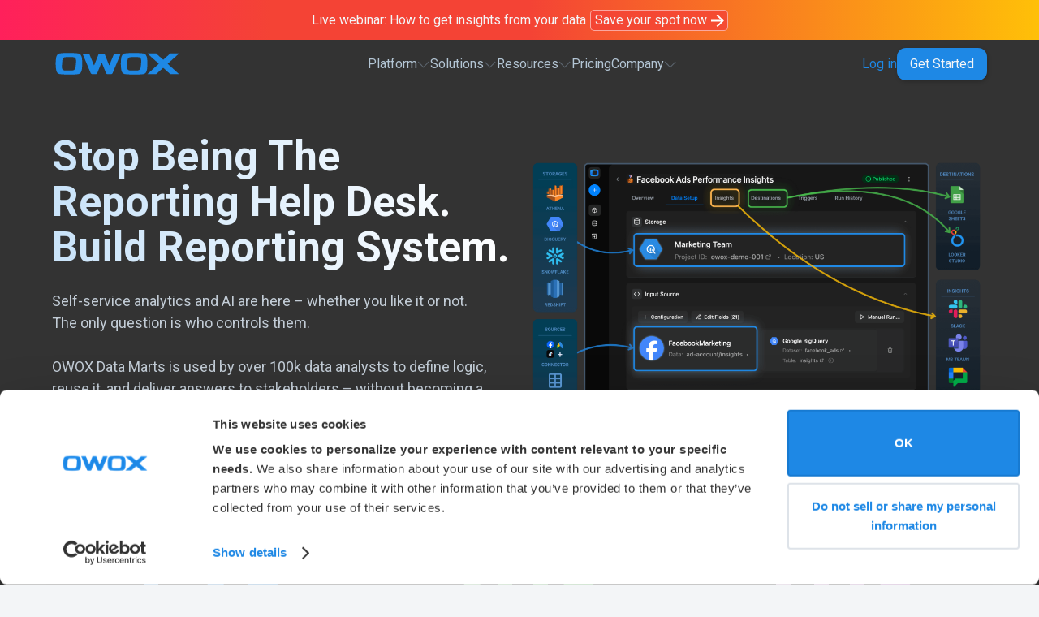

--- FILE ---
content_type: text/html; charset=utf-8
request_url: https://www.owox.com/
body_size: 45448
content:
<!DOCTYPE html><!-- This site was created in Webflow. https://webflow.com --><!-- Last Published: Fri Jan 23 2026 10:57:31 GMT+0000 (Coordinated Universal Time) --><html data-wf-domain="www.owox.com" data-wf-page="68ff34d177862e7e7503c868" data-wf-site="676a9690ef4ec151a6957187" lang="en"><head><meta charset="utf-8"/><title>OWOX Data Marts — Build a Self-Service Analytics System Analysts Control</title><meta content="Define assets. Reuse it. OWOX Data Marts help data analysts turn their warehouse into a trusted self-service analytics system – without becoming a human UI for SQL. Get Started Free Today!" name="description"/><meta content="Stop Shipping Reports. Build a Self-Service Analytics System." property="og:title"/><meta content="Self-service analytics and AI are inevitable. The only question is who controls them. OWOX Data Marts help analysts define trusted logic once – and deliver answers everywhere. Get Started Free!" property="og:description"/><meta content="https://cdn.prod.website-files.com/676a9690ef4ec151a6957187/6966c04cfbfeb4eeb31eb7ce_HomePage%20OG.avif" property="og:image"/><meta content="Stop Shipping Reports. Build a Self-Service Analytics System." property="twitter:title"/><meta content="Self-service analytics and AI are inevitable. The only question is who controls them. OWOX Data Marts help analysts define trusted logic once – and deliver answers everywhere. Get Started Free!" property="twitter:description"/><meta content="https://cdn.prod.website-files.com/676a9690ef4ec151a6957187/6966c04cfbfeb4eeb31eb7ce_HomePage%20OG.avif" property="twitter:image"/><meta property="og:type" content="website"/><meta content="summary_large_image" name="twitter:card"/><meta content="width=device-width, initial-scale=1" name="viewport"/><meta content="uu0xO8MRpEo8mmSTwpQD22Mcf5Phnn3Fqny9mDye0o" name="google-site-verification"/><meta content="Webflow" name="generator"/><link href="https://cdn.prod.website-files.com/676a9690ef4ec151a6957187/css/owox.webflow.shared.37364937a.css" rel="stylesheet" type="text/css" integrity="sha384-NzZJN6UXGPd8TtjziVJbkqhmWUsYw/twp1ija5fXYeVpKgOd+1Vp8AAAALyXzWT5" crossorigin="anonymous"/><link href="https://fonts.googleapis.com" rel="preconnect"/><link href="https://fonts.gstatic.com" rel="preconnect" crossorigin="anonymous"/><script src="https://ajax.googleapis.com/ajax/libs/webfont/1.6.26/webfont.js" type="text/javascript"></script><script type="text/javascript">WebFont.load({  google: {    families: ["Roboto:regular,italic,500,500italic,700,700italic"]  }});</script><script type="text/javascript">!function(o,c){var n=c.documentElement,t=" w-mod-";n.className+=t+"js",("ontouchstart"in o||o.DocumentTouch&&c instanceof DocumentTouch)&&(n.className+=t+"touch")}(window,document);</script><link href="https://cdn.prod.website-files.com/676a9690ef4ec151a6957187/676a9769c766453464ebd6c7_favicon.png" rel="shortcut icon" type="image/x-icon"/><link href="https://cdn.prod.website-files.com/676a9690ef4ec151a6957187/6924b8ebc0a4425eb598d907_676a976c7f4212a10c238533_34665%20(1).avif" rel="apple-touch-icon"/><link href="https://www.owox.com" rel="canonical"/><script type="application/ld+json">
{
  "@context": "https://schema.org",
  "@type": "SoftwareApplication",
  "name": "OWOX",
  "applicationCategory": "BusinessApplication",
  "description": "AI-powered data analytics platform that delivers governed insights directly to team chat tools. Analytics teams define data marts and prompts, while business users receive meaningful updates in Slack, Teams, or email.",
  "inLanguage": "en",
  "operatingSystem": "Web-based",
  "offers": {
    "@type": "Offer",
    "price": "0",
    "priceCurrency": "USD",
    "availability": "https://schema.org/InStock",
    "description": "Free forever for internal use"
  },
  "featureList": [
    "AI-powered insights delivery",
    "Data mart management",
    "Conversational UI",
    "Multi-platform integration (Slack, Teams, Google Chat, Gmail)",
    "Open-source data collection",
    "Governed data analytics",
    "Automated reporting",
    "Self-service analytics"
  ],
  "aggregateRating": {
    "@type": "AggregateRating",
    "ratingValue": "4.9",
    "bestRating": "5",
    "ratingCount": "167000"
  },
  "provider": {
    "@type": "Organization",
    "name": "OWOX",
    "url": "https://www.owox.com"
  },
  "softwareVersion": "OWOX Data Marts",
  "downloadUrl": "https://github.com/OWOX/owox-data-marts",
  "installUrl": "https://www.owox.com/app-signup",
  "screenshot": [
    "https://cdn.prod.website-files.com/676a9690ef4ec151a6957187/69020d8f898e72371cf885c2_1.%20Data%20Mart%20Provides%20Context.png",
    "https://cdn.prod.website-files.com/676a9690ef4ec151a6957187/69020d8f401045c7588c4880_2.%20Data%20Analyst%20Sets%20Up%20Promts.png",
    "https://cdn.prod.website-files.com/676a9690ef4ec151a6957187/690237da0fd900f81a40efb7_Business%20User%201.png"
  ],
  "audience": {
    "@type": "Audience",
    "audienceType": "Business professionals, data analysts, marketing teams, sales teams, product teams"
  }
}
</script><!-- OG:Logo -->
<meta property="og:logo" content="https://cdn.prod.website-files.com/676a9690ef4ec151a6957187/67925ebc5ee92f1146111dd8_7877c43479ada48a9f1df28e07465123_Logo%20512x512.png">
<!-- End OG:Logo -->

<!-- Google Tag Manager -->
<script>(function(w,d,s,l,i){w[l]=w[l]||[];w[l].push({'gtm.start':
new Date().getTime(),event:'gtm.js'});var f=d.getElementsByTagName(s)[0],
j=d.createElement(s),dl=l!='dataLayer'?'&l='+l:'';j.async=true;j.src=
'https://www.googletagmanager.com/gtm.js?id='+i+dl;f.parentNode.insertBefore(j,f);
})(window,document,'script','dataLayer','GTM-TKR6RW');</script>
<!-- End Google Tag Manager -->

<!-- Top banners randomizer -->
<style>
  .topban{
  	display: none;}
  
  .connectors-dynban{
    color:white;}  
</style>
<script>
  document.addEventListener("DOMContentLoaded", function () {
    const items = document.querySelectorAll('.topban');
    if (items.length === 0) return;

    const randomIndex = Math.floor(Math.random() * items.length);

    items.forEach((item, index) => {
      if (index === randomIndex) {
        item.style.display = 'flex'; // Показати випадковий
      }
    });
  });
</script>
<!-- End Top banners randomizer -->

<!-- Black/White Menu Animation -->
<script>
  window.addEventListener("scroll", function() {
    let blackMenu = document.querySelector(".black-menu"); 
    let whiteMenu = document.querySelector(".white-menu"); 
    
    if (window.scrollY > 50) { 
      blackMenu.style.opacity = "0"; 
      blackMenu.style.pointerEvents = "none"; 
      whiteMenu.style.opacity = "1"; 
      whiteMenu.style.pointerEvents = "all"; 
    } else {
      blackMenu.style.opacity = "1"; 
      blackMenu.style.pointerEvents = "all";
      whiteMenu.style.opacity = "0"; 
      whiteMenu.style.pointerEvents = "none";
    }
  });
</script>

<style>
.black-menu, .white-menu {
  transition: opacity 0.3s ease-in-out;
  position: fixed;
  top: 0;
  left: 0;
  width: 100%;
}
.white-menu {
  opacity: 0;
  pointer-events: none;
}
</style>
<!-- End Black/White Menu Animation -->


<!-- Scroll Mobile Menu -->
<script> 
document.addEventListener('DOMContentLoaded', function () {
  const hamburgerButton = document.querySelector('.hamburger-menu');
  let isMenuOpen = false;

  hamburgerButton.addEventListener('click', function () {
    if (isMenuOpen) {
      // Close Menu
      document.body.style.overflow = ''; 
      isMenuOpen = false;
    } else {
      // Open Menu
      document.body.style.overflow = 'hidden'; 
      isMenuOpen = true;
    }
  });
});
</script>
<!-- End Scroll Mobile Menu -->

<script>
window.embedly = { display: false };
</script>
<script type="text/javascript">window.__WEBFLOW_CURRENCY_SETTINGS = {"currencyCode":"USD","symbol":"$","decimal":".","fractionDigits":2,"group":",","template":"{{wf {\"path\":\"symbol\",\"type\":\"PlainText\"} }} {{wf {\"path\":\"amount\",\"type\":\"CommercePrice\"} }} {{wf {\"path\":\"currencyCode\",\"type\":\"PlainText\"} }}","hideDecimalForWholeNumbers":false};</script></head><body><main class="page-wrapper"><nav class="navbar"><div class="collection-list-wrapper-3 w-dyn-list"><div role="list" class="w-dyn-items"><div role="listitem" class="topban w-dyn-item"><a data-ga4-click="" data-ga4-event-name="click_top" data-ga4-event-content="Start collecting your business data" data-ga4-event-context="Completely free with no vendor lock in" href="https://www.owox.com/missing-insight-quiz/start?utm_source=owox&amp;utm_medium=banner&amp;utm_campaign=top-banner" class="overhead w-inline-block"><div class="overhead-text">Find out the #1 insight your team Is missing right now</div><div class="overhead-cta">Get personalized prompts pack</div></a></div><div role="listitem" class="topban w-dyn-item"><a data-ga4-click="" data-ga4-event-name="click_top" data-ga4-event-content="Stop Paying for Connectors" data-ga4-event-context="Get Unlimited, Open-Source Data Pipelines" href="https://www.owox.com/sign-up" class="overhead w-inline-block"><div class="overhead-text">Stop Paying for Connectors – Get Unlimited, Open-Source Data Pipelines</div><div class="overhead-cta">Own Your Data – Free Forever</div></a></div><div role="listitem" class="topban w-dyn-item"><a data-ga4-click="" data-ga4-event-name="click_top" data-ga4-event-content="Start collecting your business data" data-ga4-event-context="Completely free with no vendor lock in" href="https://github.com/OWOX/owox-data-marts" class="overhead w-inline-block"><div class="overhead-text">Start collecting your business data completely free with no vendor lock in</div><div class="overhead-cta">Learn more on GitHub</div></a></div><div role="listitem" class="topban w-dyn-item"><a data-ga4-click="" data-ga4-event-name="click_top" data-ga4-event-content="ai-insitghts-for-marketers" data-ga4-event-context="Live webinar" href="https://www.owox.com/events/ai-insights-for-marketers?utm_source=owox&amp;utm_medium=banner&amp;utm_campaign=top-banner" class="overhead w-inline-block"><div class="overhead-text">Live webinar: How to get insights from your data</div><div class="overhead-cta">Save your spot now</div></a></div></div></div><div class="white-menu"><div class="padding-global padding-section-navbar"><div class="container-large"><div class="navbar-wrapper"><a href="/" aria-current="page" class="navbar-logo-wrapper w-inline-block w--current"><img width="160" height="35" alt="OWOX Logotype" src="https://cdn.prod.website-files.com/676a9690ef4ec151a6957187/676ad20f08c66c81c2bf35af_Frame%2023137212.svg" loading="lazy" class="navbar-logo"/></a><div class="nav-menu-links"><div data-delay="0" data-hover="true" data-w-id="7f49798b-e201-8cbd-c273-e906daf8d819" class="mega-menu-dropdown w-dropdown"><div class="dropdown-toggle w-dropdown-toggle"><a href="#" class="nav-link-text-wrap">Platform</a><div class="mega-menu-arrow-wrapper"><img width="16" loading="lazy" alt="" src="https://cdn.prod.website-files.com/676a9690ef4ec151a6957187/676c238686b82dc85775096b_Frame%202313708.svg"/></div></div><nav class="dropdown-list w-dropdown-list"><div class="mega-menu-wrapper"><div class="mega-menus-wrapper-product"><div class="menu-links-holder"><div class="nav-dropdown-heading">CONNECT</div><div class="mega-menu-list"><div class="combo-menu-block"><a href="https://www.owox.com/product-features/data-sources" class="link-block menu-list-item-full connect w-inline-block"><div class="old-menu-holder"><img width="22" height="22" alt="" src="https://cdn.prod.website-files.com/676a9690ef4ec151a6957187/689b290b399887cfa6d1f0f5_conversion_path.svg" loading="lazy" class="menu-icon"/><div class="div-block"><div class="nav-link-text-wrap text-color-blue">Data Sources</div><div class="small-gray-text">Collect data from any 3-rd party platforms into your storage</div></div></div></a><div class="storages-logo-wrapper-menu"><a href="https://www.owox.com/data-sources/facebook-ads" class="logo-menu-link-block w-inline-block"><img loading="lazy" src="https://cdn.prod.website-files.com/676a9690ef4ec151a6957187/68ac3f258ef87e8913610816_fb.svg" alt="" class="logo-menu-source-image"/><img loading="lazy" src="https://cdn.prod.website-files.com/676a9690ef4ec151a6957187/69491bfc64fb672a442b506b_icons8-facebook-48.png" alt="" class="logo-menu-source-image---hover"/></a><a href="https://www.owox.com/data-sources/google-ads" class="logo-menu-link-block w-inline-block"><img loading="lazy" src="https://cdn.prod.website-files.com/676a9690ef4ec151a6957187/69491c71c88ac46d75b76a77_50bb4636b17d848f9770043fcf794b3b_icons8-google-ads-50.png" alt="" class="logo-menu-source-image"/><img loading="lazy" src="https://cdn.prod.website-files.com/676a9690ef4ec151a6957187/69491bfc9b6a589da6f9f609_icons8-google-ads-48.png" alt="" class="logo-menu-source-image---hover"/></a><a href="https://www.owox.com/data-sources/tik-tok" class="logo-menu-link-block w-inline-block"><img loading="lazy" src="https://cdn.prod.website-files.com/676a9690ef4ec151a6957187/68ac3f2a1119688d32edd96c_tiktok.svg" alt="" class="logo-menu-source-image"/><img loading="lazy" src="https://cdn.prod.website-files.com/676a9690ef4ec151a6957187/69491bfc0e159a1d0ab26ba0_icons8-tiktok-50.png" alt="" class="logo-menu-source-image---hover"/></a><a href="https://www.owox.com/data-sources/linkedin-ads" class="logo-menu-link-block w-inline-block"><img loading="lazy" src="https://cdn.prod.website-files.com/676a9690ef4ec151a6957187/68ac3f2859c7487b98dabf84_linkedin.svg" alt="" class="logo-menu-source-image"/><img loading="lazy" src="https://cdn.prod.website-files.com/676a9690ef4ec151a6957187/69491bfc59a4c3302b7216e4_icons8-linkedin-48.png" alt="" class="logo-menu-source-image---hover"/></a><a href="https://www.owox.com/data-sources/reddit" class="logo-menu-link-block w-inline-block"><img loading="lazy" src="https://cdn.prod.website-files.com/676a9690ef4ec151a6957187/68ac3f28f60e010f4c4aaa2a_reddit.svg" alt="" class="logo-menu-source-image"/><img loading="lazy" src="https://cdn.prod.website-files.com/676a9690ef4ec151a6957187/68485243eea01e5e20d68c1e_e03328ce46e77869ab15f81f2a40cbd5_Reddit%20Ads.svg" alt="" class="logo-menu-source-image---hover"/></a><a href="https://www.owox.com/integrations" class="logo-menu-link-block w-inline-block"><img loading="lazy" src="https://cdn.prod.website-files.com/676a9690ef4ec151a6957187/68ac3f2861a9148a35a19a7a_more.svg" alt="" class="logo-menu-source-image"/><img loading="lazy" src="https://cdn.prod.website-files.com/676a9690ef4ec151a6957187/69491ff44c169812005e967e_d623ee60a9aee7c2a1d6af5b6029ea67_3%20dots%20blue.png" alt="" class="logo-menu-source-image---hover"/></a></div></div><div class="combo-menu-block"><a href="https://www.owox.com/product-features/data-storages" class="link-block menu-list-item-full connect w-inline-block"><div class="old-menu-holder"><img width="22" height="22" alt="" src="https://cdn.prod.website-files.com/676a9690ef4ec151a6957187/689b290b98aa5aeed531371b_database.svg" loading="lazy" class="menu-icon"/><div class="div-block"><div class="nav-link-text-wrap text-color-blue">Data Storages</div><div class="small-gray-text">Store in &amp; enbale your corporate data</div></div></div></a><div class="storages-logo-wrapper-menu"><a href="https://www.owox.com/data-destination/google-bigquery" class="logo-menu-link-block w-inline-block"><img loading="lazy" src="https://cdn.prod.website-files.com/676a9690ef4ec151a6957187/68ac3f2634cae46cf5e293ec_GBQ.svg" alt="" class="logo-menu-source-image"/><img width="37" height="37" alt="" src="https://cdn.prod.website-files.com/676a9690ef4ec151a6957187/69491bfcc8fe7578983bdc6d_bigquery-vector-svg.svg" loading="lazy" class="logo-menu-source-image---hover"/></a><a href="https://www.owox.com/data-destination/snowflake" class="logo-menu-link-block w-inline-block"><img loading="lazy" src="https://cdn.prod.website-files.com/676a9690ef4ec151a6957187/69491ee95e44e8e0b20321bd_Snowflake%20-%20logo%20-%20bw.png" alt="" class="logo-menu-source-image"/><img loading="lazy" src="https://cdn.prod.website-files.com/676a9690ef4ec151a6957187/69491eebe46b0d9b1af4b702_Snowflake%20-%20logo.png" alt="" class="logo-menu-source-image---hover"/></a><a href="https://www.owox.com/data-destination/aws-athena" class="logo-menu-link-block w-inline-block"><img loading="lazy" src="https://cdn.prod.website-files.com/676a9690ef4ec151a6957187/69491ee907c8d573f32ad03d_aws%20athena%20logo%20bw.png" alt="" class="logo-menu-source-image"/><img loading="lazy" src="https://cdn.prod.website-files.com/676a9690ef4ec151a6957187/69491ee9cda1ad7537cfbe9b_aws%20athena%20logo.png" alt="" class="logo-menu-source-image---hover"/></a><a href="https://www.owox.com/data-destination/aws-redshift" class="logo-menu-link-block w-inline-block"><img loading="lazy" src="https://cdn.prod.website-files.com/676a9690ef4ec151a6957187/69491ee931d06e928debfae2_Redshift%20-%20logo%20bw.png" alt="" class="logo-menu-source-image"/><img loading="lazy" src="https://cdn.prod.website-files.com/676a9690ef4ec151a6957187/69491ee8e9c7d588c7800f4d_Redshift%20-%20logo.png" alt="" class="logo-menu-source-image---hover"/></a><a href="https://www.owox.com/data-destination/databricks" class="logo-menu-link-block w-inline-block"><img width="Auto" height="Auto" alt="" src="https://cdn.prod.website-files.com/676a9690ef4ec151a6957187/68ac3f26a84269e53f3e6e89_2-2.svg" loading="lazy" class="logo-menu-source-image"/><img width="37" height="37" alt="" src="https://cdn.prod.website-files.com/676a9690ef4ec151a6957187/69491ee958bbf193a338e8ca_Redshift%20-%20logo%20(2).png" loading="lazy" class="logo-menu-source-image---hover"/></a><a href="https://www.owox.com/integrations" class="logo-menu-link-block w-inline-block"><img loading="lazy" src="https://cdn.prod.website-files.com/676a9690ef4ec151a6957187/68ac3f2861a9148a35a19a7a_more.svg" alt="" class="logo-menu-source-image"/><img width="37" height="37" alt="" src="https://cdn.prod.website-files.com/676a9690ef4ec151a6957187/69491ff44c169812005e967e_d623ee60a9aee7c2a1d6af5b6029ea67_3%20dots%20blue.png" loading="lazy" class="logo-menu-source-image---hover"/></a></div></div><a href="https://www.owox.com/product-features/data-mart-management" class="link-block menu-list-item-full w-inline-block"><img width="22" height="22" alt="" src="https://cdn.prod.website-files.com/676a9690ef4ec151a6957187/689b2aff6b9ab453141300d3_deployed_code.svg" loading="lazy" class="menu-icon"/><div class="div-block-4"><div class="nav-link-text-wrap text-color-blue">Data Mart Management</div><div class="small-gray-text">Manage all your connectivity &amp; gold layer reporting in a single place</div></div></a></div></div><div class="menu-links-holder"><div class="nav-dropdown-heading">ENABLE</div><div class="mega-menu-list"><div class="combo-menu-block"><a href="https://www.owox.com/product-features/looker-studio-connector" class="link-block menu-list-item-full connect w-inline-block"><div class="old-menu-holder"><img width="22" height="22" alt="" src="https://cdn.prod.website-files.com/676a9690ef4ec151a6957187/689b4e14e932181e8ecc68a2_insert_chart-1.svg" loading="lazy" class="menu-icon"/><div class="div-block"><div class="nav-link-text-wrap text-color-blue">Data Destinations</div><div class="small-gray-text">Deliver trusted reports to BI tools and spreadsheets</div></div></div></a><div class="storages-logo-wrapper-menu"><a href="https://www.owox.com/data-destination/google-sheets" class="logo-menu-link-block w-inline-block"><img loading="lazy" src="https://cdn.prod.website-files.com/676a9690ef4ec151a6957187/69492468b30fc46a0347b713_icons8-google-sheets-50.png" alt="" class="logo-menu-source-image"/><img loading="lazy" src="https://cdn.prod.website-files.com/676a9690ef4ec151a6957187/694924681f140e0669ce6b4f_icons8-google-sheets-48.png" alt="" class="logo-menu-source-image---hover-2"/></a><a href="https://www.owox.com/data-destination/looker-studio" class="logo-menu-link-block w-inline-block"><img loading="lazy" src="https://cdn.prod.website-files.com/676a9690ef4ec151a6957187/694924683e6fca90d723da63_icons8-google-looker-48.png" alt="" class="logo-menu-source-image"/><img loading="lazy" src="https://cdn.prod.website-files.com/676a9690ef4ec151a6957187/689b290bee063690ec3eaa74_looker.svg" alt="" class="logo-menu-source-image---hover-2"/></a><a href="https://www.owox.com/data-destination/power-bi" class="logo-menu-link-block w-inline-block"><img loading="lazy" src="https://cdn.prod.website-files.com/676a9690ef4ec151a6957187/694924695876160de5773763_icons8-power-bi-50.png" alt="" class="logo-menu-source-image"/><img loading="lazy" src="https://cdn.prod.website-files.com/676a9690ef4ec151a6957187/69491bfc492c95a6ebce9b18_icons8-power-bi-48.png" alt="" class="logo-menu-source-image---hover-2"/></a><a href="https://www.owox.com/data-destination/tableau" class="logo-menu-link-block w-inline-block"><img loading="lazy" src="https://cdn.prod.website-files.com/676a9690ef4ec151a6957187/6949246849f1d7eb6ae9103f_icons8-tableau-software-48%20(1).png" alt="" class="logo-menu-source-image"/><img loading="lazy" src="https://cdn.prod.website-files.com/676a9690ef4ec151a6957187/694924684c31198311ea9a07_icons8-tableau-software-48.png" alt="" class="logo-menu-source-image---hover-2"/></a><a href="https://www.owox.com/integrations" class="logo-menu-link-block w-inline-block"><img loading="lazy" src="https://cdn.prod.website-files.com/676a9690ef4ec151a6957187/68ac3f2861a9148a35a19a7a_more.svg" alt="" class="logo-menu-source-image"/><img loading="lazy" src="https://cdn.prod.website-files.com/676a9690ef4ec151a6957187/69491ff44c169812005e967e_d623ee60a9aee7c2a1d6af5b6029ea67_3%20dots%20blue.png" alt="" class="logo-menu-source-image---hover"/></a></div></div><div class="combo-menu-block"><a href="https://www.owox.com/product-features/ai-insights" class="link-block menu-list-item-full connect w-inline-block"><div class="old-menu-holder"><img width="22" height="22" alt="" src="https://cdn.prod.website-files.com/676a9690ef4ec151a6957187/69677931a62161e793b16d91_icons8-ai-50.png" loading="lazy" class="menu-icon"/><div class="div-block"><div class="nav-link-text-wrap text-color-blue">AI Insights</div><div class="small-gray-text">Run analysis on a schedule and deliver results to chat tools</div></div></div></a><div class="storages-logo-wrapper-menu"><a href="https://www.owox.com/data-destination/slack" class="logo-menu-link-block w-inline-block"><img loading="lazy" src="https://cdn.prod.website-files.com/676a9690ef4ec151a6957187/69677baaa70ca3bd91453b46_icons8-slack-new-100%20(1).png" alt="" class="logo-menu-source-image"/><img loading="lazy" src="https://cdn.prod.website-files.com/676a9690ef4ec151a6957187/69677baadf1f4aeed768301f_icons8-slack-new-100%20(2).png" alt="" class="logo-menu-source-image---hover-2"/></a><a href="https://www.owox.com/data-destination/microsoft-teams" class="logo-menu-link-block w-inline-block"><img loading="lazy" src="https://cdn.prod.website-files.com/676a9690ef4ec151a6957187/69677c1aec3bd7b725a1c829_icons8-microsoft-teams-2019-100%20(1).png" alt="" class="logo-menu-source-image"/><img loading="lazy" src="https://cdn.prod.website-files.com/676a9690ef4ec151a6957187/69677baae1929fe0d1489cac_icons8-microsoft-teams-2019-100.png" alt="" class="logo-menu-source-image---hover-2"/></a><a href="https://www.owox.com/data-destination/google-chat" class="logo-menu-link-block w-inline-block"><img loading="lazy" src="https://cdn.prod.website-files.com/676a9690ef4ec151a6957187/69677c69965b73505c2c41ca_Google%20Chat%20logo%20BW.png" alt="" class="logo-menu-source-image"/><img loading="lazy" src="https://cdn.prod.website-files.com/676a9690ef4ec151a6957187/69677c6963ebe2eef7866522_Google%20Chat%20-%20logo%20bw.png" alt="" class="logo-menu-source-image---hover-2"/></a><a href="http://owox.com/data-destination/email" class="logo-menu-link-block w-inline-block"><img loading="lazy" src="https://cdn.prod.website-files.com/676a9690ef4ec151a6957187/69677baa4e9a1b8f5bd6aeb8_icons8-email-100%20(2).png" alt="" class="logo-menu-source-image"/><img loading="lazy" src="https://cdn.prod.website-files.com/676a9690ef4ec151a6957187/69677baa9ce520b251a754a1_icons8-email-100.png" alt="" class="logo-menu-source-image---hover-2"/></a><a href="https://www.owox.com/integrations" class="logo-menu-link-block w-inline-block"><img loading="lazy" src="https://cdn.prod.website-files.com/676a9690ef4ec151a6957187/68ac3f2861a9148a35a19a7a_more.svg" alt="" class="logo-menu-source-image"/><img loading="lazy" src="https://cdn.prod.website-files.com/676a9690ef4ec151a6957187/69491ff44c169812005e967e_d623ee60a9aee7c2a1d6af5b6029ea67_3%20dots%20blue.png" alt="" class="logo-menu-source-image---hover"/></a></div></div><a href="https://www.owox.com/product-features/conversational-ui" class="link-block menu-list-item-full w-inline-block"><img width="22" height="22" alt="" src="https://cdn.prod.website-files.com/676a9690ef4ec151a6957187/686cc0aa0e7ac6d9e8c46b1a_tooltip_2.svg" loading="lazy" class="menu-icon"/><div class="div-block-4"><div class="nav-link-text-wrap text-color-blue">Conversational UI</div><div class="small-gray-text">Ask questions - get insights that matter on a schedule, &amp; make confident decisions</div></div></a></div></div><div class="menu-links-holder"><div class="nav-dropdown-heading">Editions</div><div class="mega-menu-list"><a href="/editions/cloud" class="link-block menu-list-item-full w-inline-block"><img width="22" height="22" alt="" src="https://cdn.prod.website-files.com/676a9690ef4ec151a6957187/686cdfb16136ad1eee56980a_filter_drama.svg" loading="lazy" class="menu-icon"/><div class="div-block"><div class="nav-link-text-wrap text-color-blue">OWOX Cloud</div><div class="small-gray-text">Great for getting started and seeing the power of OWOX</div></div></a><a href="https://github.com/OWOX/owox-data-marts" target="_blank" class="link-block menu-list-item-full w-inline-block"><img width="22" height="22" alt="" src="https://cdn.prod.website-files.com/676a9690ef4ec151a6957187/686ce1cf6564f0c3212693d5_psychology.svg" loading="lazy" class="menu-icon"/><div class="div-block"><div class="nav-link-text-wrap text-color-blue">OWOX Community</div><div class="small-gray-text">A free-forever self-hosted version of OWOX Data Marts (available on GitHub)</div></div></a><a href="/solutions/owox-for-enterprise" class="link-block menu-list-item-full w-inline-block"><img width="22" height="22" alt="" src="https://cdn.prod.website-files.com/676a9690ef4ec151a6957187/686ce2b8c9787eb162e420dd_instant_mix.svg" loading="lazy" class="menu-icon"/><div class="div-block"><div class="nav-link-text-wrap text-color-blue">OWOX Enterprise</div><div class="small-gray-text">For organizations with strict compliance and governance needs</div></div></a><div class="div-block-33"></div></div></div></div></div></nav></div><div data-delay="0" data-hover="true" data-w-id="12762fee-82ec-04ca-9aff-1df5a0b006f7" class="mega-menu-dropdown w-dropdown"><div class="dropdown-toggle w-dropdown-toggle"><a href="#" class="nav-link-text-wrap">Solutions</a><div class="mega-menu-arrow-wrapper"><img width="16" loading="lazy" alt="" src="https://cdn.prod.website-files.com/676a9690ef4ec151a6957187/676c238686b82dc85775096b_Frame%202313708.svg"/></div></div><nav class="dropdown-list w-dropdown-list"><div class="mega-menu-wrapper"><div class="mega-menus-wrapper-product"><div class="menu-links-holder"><div class="nav-dropdown-heading">Product &amp; Service Businesses</div><div class="mega-menu-list"><a href="/solutions/marketing-goods" class="link-block menu-list-item-full w-inline-block"><img width="22" height="22" alt="" src="https://cdn.prod.website-files.com/676a9690ef4ec151a6957187/686cd4a94d2ee20f05b61f40_campaign.svg" loading="lazy" class="menu-icon"/><div class="div-block"><div class="nav-link-text-wrap text-color-blue">Marketing teams</div><div class="small-gray-text">Clear performance insights to grow revenue<br/> from every channel</div></div></a><a href="/solutions/sales-goods" class="link-block menu-list-item-full w-inline-block"><img width="22" height="22" alt="" src="https://cdn.prod.website-files.com/676a9690ef4ec151a6957187/686cc0a9bf82de1e638fd0fc_score.svg" loading="lazy" class="menu-icon"/><div class="div-block"><div class="nav-link-text-wrap text-color-blue">Sales teams</div><div class="small-gray-text">Early, actionable signals on demand and performance <br/>to hit revenue targets faster</div></div></a><a href="/solutions/product-goods" class="link-block menu-list-item-full w-inline-block"><img width="22" height="22" alt="" src="https://cdn.prod.website-files.com/676a9690ef4ec151a6957187/689b2aff6b9ab453141300d3_deployed_code.svg" loading="lazy" class="menu-icon"/><div class="div-block"><div class="nav-link-text-wrap text-color-blue">Product teams</div><div class="small-gray-text">Insights into product experiences that create high-value<br/> buyers and improve first-order conversion</div></div></a></div></div><div class="menu-links-holder"><div class="nav-dropdown-heading">SaaS &amp; Subscription Businesses</div><div class="mega-menu-list"><a href="/solutions/marketing-subscription" class="link-block menu-list-item-full w-inline-block"><img width="22" height="22" alt="" src="https://cdn.prod.website-files.com/676a9690ef4ec151a6957187/686cd4a94d2ee20f05b61f40_campaign.svg" loading="lazy" class="menu-icon"/><div class="div-block"><div class="nav-link-text-wrap text-color-blue">Marketing teams</div><div class="small-gray-text">Channel-to-activation insights to reduce CAC <br/>and grow recurring revenue</div></div></a><a href="/solutions/sales-subscription" class="link-block menu-list-item-full w-inline-block"><img width="22" height="22" alt="" src="https://cdn.prod.website-files.com/676a9690ef4ec151a6957187/686cc0a9bf82de1e638fd0fc_score.svg" loading="lazy" class="menu-icon"/><div class="div-block"><div class="nav-link-text-wrap text-color-blue">Sales &amp; RevOps teams</div><div class="small-gray-text">Reliable, real-time pipeline and revenue signals <br/>to stay ahead of aggressive targets</div></div></a><a href="/solutions/product-subscription" class="link-block menu-list-item-full w-inline-block"><img width="22" height="22" alt="" src="https://cdn.prod.website-files.com/676a9690ef4ec151a6957187/689b2aff6b9ab453141300d3_deployed_code.svg" loading="lazy" class="menu-icon"/><div class="div-block"><div class="nav-link-text-wrap text-color-blue">Product teams</div><div class="small-gray-text">Adoption and engagement insights that drive <br/>activation, feature usage, and expansion</div></div></a></div></div><div class="menu-links-holder"><div class="nav-dropdown-heading">Data Teams &amp; Leaders</div><div class="mega-menu-list"><a href="/solutions/data-teams" class="link-block menu-list-item-full w-inline-block"><img width="22" height="22" alt="" src="https://cdn.prod.website-files.com/676a9690ef4ec151a6957187/686cd770a44e395124dcae0e_finance.svg" loading="lazy" class="menu-icon"/><div class="div-block"><div class="nav-link-text-wrap text-color-blue">Data analysts</div><div class="small-gray-text">Trusted reports &amp; insights for business teams under your control</div></div></a><a href="/solutions/data-leaders" class="link-block menu-list-item-full w-inline-block"><img width="22" height="22" alt="" src="https://cdn.prod.website-files.com/676a9690ef4ec151a6957187/686cd771bafb283eac4740d8_speed.svg" loading="lazy" class="menu-icon"/><div class="div-block"><div class="nav-link-text-wrap text-color-blue">Director of BI / Analytics</div><div class="small-gray-text">Standardized metrics and data governance across the company</div></div></a></div></div></div></div></nav></div><div data-delay="0" data-hover="true" data-w-id="8820e9b8-5745-36ed-ec15-6a743d64bbe4" class="mega-menu-dropdown w-dropdown"><div class="dropdown-toggle w-dropdown-toggle"><a href="#" class="nav-link-text-wrap">Resources</a><div class="mega-menu-arrow-wrapper"><img width="16" loading="lazy" alt="" src="https://cdn.prod.website-files.com/676a9690ef4ec151a6957187/676c238686b82dc85775096b_Frame%202313708.svg"/></div></div><nav class="dropdown-list w-dropdown-list"><div class="mega-menu-wrapper"><div class="mega-menus-wrapper"><div class="menu-links-holder"><div class="nav-dropdown-heading">CONTENT</div><div class="mega-menu-list"><a href="/blog/articles" class="link-block menu-list-item-full w-inline-block"><img src="https://cdn.prod.website-files.com/676a9690ef4ec151a6957187/686cdaf5a6282efdd3d2ad0e_coffee.svg" loading="lazy" width="22" height="22" alt="" class="menu-icon"/><div class="div-block width100"><div class="nav-link-text-wrap text-color-blue">Blog</div><div class="small-gray-text">Gain knowledge about data, analytics and marketing</div></div></a><a href="/blog/success-stories" class="link-block menu-list-item-full w-inline-block"><img src="https://cdn.prod.website-files.com/676a9690ef4ec151a6957187/686cda922a4a6b066bd8851b_rocket_launch.svg" loading="lazy" width="22" height="22" alt="" class="menu-icon"/><div class="div-block width100"><div class="nav-link-text-wrap text-color-blue">Case Studies</div><div class="small-gray-text">Success stories of how teams succeed with OWOX</div></div></a><a href="/video" class="link-block menu-list-item-full w-inline-block"><img src="https://cdn.prod.website-files.com/676a9690ef4ec151a6957187/686cda9549e0261904227a01_animated_images.svg" loading="lazy" width="22" height="22" alt="" class="menu-icon"/><div class="div-block width100"><div class="nav-link-text-wrap text-color-blue">Videos</div><div class="small-gray-text">Learn how you can do more with your data</div></div></a><a href="/podcast" class="link-block menu-list-item-full w-inline-block"><img src="https://cdn.prod.website-files.com/676a9690ef4ec151a6957187/686cda93fb4cd509db58e912_adaptive_audio_mic.svg" loading="lazy" width="22" height="22" alt="" class="menu-icon"/><div class="div-block width100"><div class="nav-link-text-wrap text-color-blue">The Data Crunch Podcast</div><div class="small-gray-text">Expert insights on data analytics and marketing</div></div></a><a href="/glossary" class="link-block menu-list-item-full w-inline-block"><img src="https://cdn.prod.website-files.com/676a9690ef4ec151a6957187/686cda925a8d78f984396f0b_book_6.svg" loading="lazy" width="22" height="22" alt="" class="menu-icon"/><div class="div-block width100"><div class="nav-link-text-wrap text-color-blue">Data Glossary</div><div class="small-gray-text">Key terms and concepts in data analytics explained</div></div></a></div></div><div class="menu-links-holder"><div class="nav-dropdown-heading">TOOLS &amp; GUIDES</div><div class="mega-menu-list"><div class="w-dyn-list"><div role="list" class="w-dyn-items"><div role="listitem" class="w-dyn-item"><a href="/guides/the-marketing-blind-spot-fix-blueprint" class="link-block menu-list-item-full margin-bottom-5 w-inline-block"><img src="https://cdn.prod.website-files.com/676a9690ef4ec151a6957187/686cda92b36c10bca8ee57eb_download_for_offline.svg" loading="lazy" width="22" height="22" alt="" class="menu-icon"/><div class="div-block width100"><div class="nav-link-text-wrap text-color-blue">The Marketing Blind-Spot Fix Blueprint</div></div></a></div><div role="listitem" class="w-dyn-item"><a href="/guides/sql-library-checklist" class="link-block menu-list-item-full margin-bottom-5 w-inline-block"><img src="https://cdn.prod.website-files.com/676a9690ef4ec151a6957187/686cda92b36c10bca8ee57eb_download_for_offline.svg" loading="lazy" width="22" height="22" alt="" class="menu-icon"/><div class="div-block width100"><div class="nav-link-text-wrap text-color-blue">SQL Library Checklist. Build a Reporting System, Not a Fire Drill</div></div></a></div><div role="listitem" class="w-dyn-item"><a href="/guides/how-to-set-up-ga4-to-bigquery-export" class="link-block menu-list-item-full margin-bottom-5 w-inline-block"><img src="https://cdn.prod.website-files.com/676a9690ef4ec151a6957187/686cda92b36c10bca8ee57eb_download_for_offline.svg" loading="lazy" width="22" height="22" alt="" class="menu-icon"/><div class="div-block width100"><div class="nav-link-text-wrap text-color-blue">How to Set up [GA4] to BigQuery Export</div></div></a></div><div role="listitem" class="w-dyn-item"><a href="/guides/ga4-bigquery-export-sql-queries-library" class="link-block menu-list-item-full margin-bottom-5 w-inline-block"><img src="https://cdn.prod.website-files.com/676a9690ef4ec151a6957187/686cda92b36c10bca8ee57eb_download_for_offline.svg" loading="lazy" width="22" height="22" alt="" class="menu-icon"/><div class="div-block width100"><div class="nav-link-text-wrap text-color-blue">[GA4] BigQuery Export SQL Queries Library</div></div></a></div><div role="listitem" class="w-dyn-item"><a href="/guides/18-marketing-metrics-and-kpis-you-should-know" class="link-block menu-list-item-full margin-bottom-5 w-inline-block"><img src="https://cdn.prod.website-files.com/676a9690ef4ec151a6957187/686cda92b36c10bca8ee57eb_download_for_offline.svg" loading="lazy" width="22" height="22" alt="" class="menu-icon"/><div class="div-block width100"><div class="nav-link-text-wrap text-color-blue">18 digital marketing metrics and KPIs you should know</div></div></a></div></div></div><a href="/guides" class="link-block menu-list-item-full w-inline-block"><img src="https://cdn.prod.website-files.com/676a9690ef4ec151a6957187/676f272096033eb8cf53b594_Blue.svg" loading="lazy" width="22" height="22" alt=""/><div class="div-block"><div class="nav-link-text-wrap text-color-blue">See all Tools &amp; Guides</div></div></a></div></div><div class="menu-links-holder"><div class="nav-dropdown-heading">Dashboard templates</div><div class="mega-menu-list"><div class="w-dyn-list"><div role="list" class="w-dyn-items"><div role="listitem" class="w-dyn-item"><a href="/marketing-dashboards/digital-marketing-dashboard" class="link-block menu-list-item-full margin-bottom-5 w-inline-block"><img src="https://cdn.prod.website-files.com/676a9690ef4ec151a6957187/686cda926564f0c3211f0d06_insert_chart.svg" loading="lazy" width="22" height="22" alt="" class="menu-icon"/><div class="div-block width100"><div class="nav-link-text-wrap text-color-blue">All-in-one Digital Marketing Report Template</div></div></a></div><div role="listitem" class="w-dyn-item"><a href="/marketing-dashboards/cmo-dashboard" class="link-block menu-list-item-full margin-bottom-5 w-inline-block"><img src="https://cdn.prod.website-files.com/676a9690ef4ec151a6957187/686cda926564f0c3211f0d06_insert_chart.svg" loading="lazy" width="22" height="22" alt="" class="menu-icon"/><div class="div-block width100"><div class="nav-link-text-wrap text-color-blue">CMO Dashboard</div></div></a></div><div role="listitem" class="w-dyn-item"><a href="/marketing-dashboards/google-analytics-4-paid-channels-report-template" class="link-block menu-list-item-full margin-bottom-5 w-inline-block"><img src="https://cdn.prod.website-files.com/676a9690ef4ec151a6957187/686cda926564f0c3211f0d06_insert_chart.svg" loading="lazy" width="22" height="22" alt="" class="menu-icon"/><div class="div-block width100"><div class="nav-link-text-wrap text-color-blue">Google Analytics 4 &amp; paid channels report template</div></div></a></div><div role="listitem" class="w-dyn-item"><a href="/marketing-dashboards/ropo-dashboard" class="link-block menu-list-item-full margin-bottom-5 w-inline-block"><img src="https://cdn.prod.website-files.com/676a9690ef4ec151a6957187/686cda926564f0c3211f0d06_insert_chart.svg" loading="lazy" width="22" height="22" alt="" class="menu-icon"/><div class="div-block width100"><div class="nav-link-text-wrap text-color-blue">ROPO Report</div></div></a></div><div role="listitem" class="w-dyn-item"><a href="/marketing-dashboards/saas-report" class="link-block menu-list-item-full margin-bottom-5 w-inline-block"><img src="https://cdn.prod.website-files.com/676a9690ef4ec151a6957187/686cda926564f0c3211f0d06_insert_chart.svg" loading="lazy" width="22" height="22" alt="" class="menu-icon"/><div class="div-block width100"><div class="nav-link-text-wrap text-color-blue">SaaS Report</div></div></a></div></div></div><a href="/marketing-dashboards" class="link-block menu-list-item-full w-inline-block"><img src="https://cdn.prod.website-files.com/676a9690ef4ec151a6957187/676f272096033eb8cf53b594_Blue.svg" loading="lazy" width="22" height="22" alt=""/><div class="div-block"><div class="nav-link-text-wrap text-color-blue">See all Dashboards</div></div></a></div></div></div></div></nav></div><a href="/pricing" class="nav-link-text-wrap">Pricing</a><div data-delay="0" data-hover="true" data-w-id="8f075f14-ae1c-9f1c-5c9b-241633379f82" class="mega-menu-dropdown w-dropdown"><div class="dropdown-toggle w-dropdown-toggle"><a href="#" class="nav-link-text-wrap">Company</a><div class="mega-menu-arrow-wrapper"><img width="16" loading="lazy" alt="" src="https://cdn.prod.website-files.com/676a9690ef4ec151a6957187/676c238686b82dc85775096b_Frame%202313708.svg"/></div></div><nav class="dropdown-list w-dropdown-list"><div class="mega-menu-wrapper"><div class="mega-menus-wrapper-product"><div class="menu-links-holder"><div class="nav-dropdown-heading">WHO WE ARE</div><div class="mega-menu-list"><a href="/company/about" class="link-block menu-list-item-full w-inline-block"><img src="https://cdn.prod.website-files.com/676a9690ef4ec151a6957187/676eb27af68c8fa4e024125f_116.svg" loading="lazy" width="22" height="22" alt="" class="menu-icon"/><div class="div-block"><div class="nav-link-text-wrap text-color-blue">About us</div><div class="small-gray-text">167k+ users use OWOX to drive data-informed decisions</div></div></a><a href="/company/team" class="link-block menu-list-item-full w-inline-block"><img src="https://cdn.prod.website-files.com/676a9690ef4ec151a6957187/686ce9620950ff23dfc44c63_sports_volleyball.svg" loading="lazy" width="22" height="22" alt="" class="menu-icon"/><div class="div-block"><div class="nav-link-text-wrap text-color-blue">Our team</div><div class="small-gray-text">We believe in making better marketing decisions</div></div></a><a href="/company/team/join-us" class="link-block menu-list-item-full w-inline-block"><img src="https://cdn.prod.website-files.com/676a9690ef4ec151a6957187/686ce5de0e7ac6d9e8e79243_chair.svg" loading="lazy" width="22" height="22" alt="" class="menu-icon"/><div class="div-block"><div class="nav-link-text-wrap text-color-blue">Join us</div><div class="small-gray-text">More than just a work!</div></div></a><a href="/company/testimonials" class="link-block menu-list-item-full w-inline-block"><img src="https://cdn.prod.website-files.com/676a9690ef4ec151a6957187/686cc0aa0e7ac6d9e8c46b1a_tooltip_2.svg" loading="lazy" width="22" height="22" alt="" class="menu-icon"/><div class="div-block"><div class="nav-link-text-wrap text-color-blue">Testimonials</div><div class="small-gray-text">Incredible feedback from our customers</div></div></a></div></div><div class="menu-links-holder"><div class="nav-dropdown-heading">GET HELP</div><div class="mega-menu-list"><a href="https://support.owox.com/hc/en-us/?_gl=1*u2c59v*_gcl_au*MTA0ODUwOTEwNi4xNzM2MTQwNjgz&amp;_ga=2.140914426.950936675.1737619779-1377103798.1730626465" class="link-block menu-list-item-full without-subtitle w-inline-block"><img src="https://cdn.prod.website-files.com/676a9690ef4ec151a6957187/686ce5def9a323cac8dfc8f4_help.svg" loading="lazy" width="22" height="22" alt="" class="menu-icon"/><div class="div-block"><div class="nav-link-text-wrap text-color-blue">Docs</div></div></a><a href="https://support.owox.com/hc/en-us/categories/202597997?_gl=1*u2c59v*_gcl_au*MTA0ODUwOTEwNi4xNzM2MTQwNjgz&amp;_ga=2.140914426.950936675.1737619779-1377103798.1730626465" class="link-block menu-list-item-full without-subtitle w-inline-block"><img src="https://cdn.prod.website-files.com/676a9690ef4ec151a6957187/686ce5de58593cf5060a943b_newsmode.svg" loading="lazy" width="22" height="22" alt="" class="menu-icon"/><div class="div-block"><div class="nav-link-text-wrap text-color-blue">Changelog</div></div></a><a href="/logo-signs" class="link-block menu-list-item-full without-subtitle w-inline-block"><img src="https://cdn.prod.website-files.com/676a9690ef4ec151a6957187/686ce9ffe0ce16f89314637f_Group%2023137216.svg" loading="lazy" width="22" height="22" alt="" class="menu-icon"/><div class="div-block"><div class="nav-link-text-wrap text-color-blue">Logo &amp; Signs</div></div></a><a href="https://support.owox.com/hc/en-us/categories/360000445654?_gl=1*owpcfg*_gcl_au*MTA0ODUwOTEwNi4xNzM2MTQwNjgz&amp;_ga=2.167690362.558083378.1738310965-1377103798.1730626465" class="link-block menu-list-item-full without-subtitle w-inline-block"><img src="https://cdn.prod.website-files.com/676a9690ef4ec151a6957187/686ceaf8feef468aab5ff91f_shield_lock.svg" loading="lazy" width="22" height="22" alt="" class="menu-icon"/><div class="div-block"><div class="nav-link-text-wrap text-color-blue">Security &amp; GDPR </div></div></a><a href="/company/contact" class="link-block menu-list-item-full without-subtitle w-inline-block"><img src="https://cdn.prod.website-files.com/676a9690ef4ec151a6957187/686ce5df20bf6c4b3e4959ae_mail.svg" loading="lazy" width="22" height="22" alt="" class="menu-icon"/><div class="div-block"><div class="nav-link-text-wrap text-color-blue">Contact us</div></div></a><a href="/demo" class="link-block menu-list-item-full without-subtitle w-inline-block"><img src="https://cdn.prod.website-files.com/676a9690ef4ec151a6957187/686ce5e227bd0ca6f84ca4d9_support_agent.svg" loading="lazy" width="22" height="22" alt="" class="menu-icon"/><div class="div-block"><div class="nav-link-text-wrap text-color-blue">Book a demo</div></div></a></div></div><div class="menu-links-holder"><div class="nav-dropdown-heading">Case studies</div><div class="mega-menu-list"><a href="https://www.owox.com/blog/success-stories/reformation" class="link-block menu-list-item-full menu-case-studie w-inline-block"><img width="100" height="60" alt="Reformation Make Data-Backed Decisions" src="https://cdn.prod.website-files.com/676a9690ef4ec151a6957187/681c4d19b41dc82eef9925fa_unnamed%201.avif" loading="lazy" class="menu-case-studies-cover"/><div class="div-block"><div class="nav-link-text-wrap text-color-blue">Reformation case study (fashion)</div><div class="small-gray-text">How OWOX Reports Helped Reformation Make Data-Backed Decisions</div></div></a><a href="https://www.owox.com/blog/success-stories/worksimpli" class="link-block menu-list-item-full menu-case-studie w-inline-block"><img width="100" height="60" alt="WorkSimpli" src="https://cdn.prod.website-files.com/676a9690ef4ec151a6957187/6821efafa9d3bb7eae719caa_6790fe0b17eeb439f5d738a9_58731.avif" loading="lazy" class="menu-case-studies-cover"/><div class="div-block"><div class="nav-link-text-wrap text-color-blue">WorkSimpli case study (SaaS)</div><div class="small-gray-text">How OWOX Reports Streamlined Operations for WorkSimpli, Saving Over 10 Hours Weekly</div></div></a><a href="https://www.owox.com/blog/success-stories/pandadoc" class="link-block menu-list-item-full menu-case-studie w-inline-block"><img width="100" height="60" alt="PandaDoc case study (SaaS)" src="https://cdn.prod.website-files.com/676a9690ef4ec151a6957187/679cecd11ab08d03f9db7946_download%201-min.avif" loading="lazy" class="menu-case-studies-cover"/><div class="div-block"><div class="nav-link-text-wrap text-color-blue">PandaDoc case study (SaaS)</div><div class="small-gray-text">Learn how OWOX Empowered e-sign SaaS brand PandaDoc to close the loop between marketing efforts &amp; revenue</div></div></a><a href="/blog/success-stories" class="link-block menu-list-item-full w-inline-block"><img width="22" height="22" alt="" src="https://cdn.prod.website-files.com/676a9690ef4ec151a6957187/676f272096033eb8cf53b594_Blue.svg" loading="lazy"/><div class="div-block"><div class="nav-link-text-wrap text-color-blue">See all Case Studies</div></div></a></div></div></div></div></nav></div></div><div class="mob-menu-wrapper"><div class="nav-menu-links-mobile"><div data-delay="0" data-hover="false" data-w-id="4b53c0f1-6740-08e7-613a-8a0d26c9795a" class="mega-menu-dropdown-mobile w-dropdown"><div class="dropdown-toggle w-dropdown-toggle"><a href="#" class="nav-link-text-wrap">Product</a><div class="mega-menu-arrow-wrapper"><img width="16" loading="lazy" alt="" src="https://cdn.prod.website-files.com/676a9690ef4ec151a6957187/676c238686b82dc85775096b_Frame%202313708.svg"/></div></div><nav class="dropdown-list w-dropdown-list"><div class="mega-menu-wrapper"><div class="mega-menus-wrapper-product"><div class="menu-links-holder"><div class="nav-dropdown-heading">CONNECT</div><div class="mega-menu-list"><div class="combo-menu-block"><a href="https://www.owox.com/product-features/data-sources" class="link-block menu-list-item-full connect w-inline-block"><div class="old-menu-holder"><img width="22" height="22" alt="" src="https://cdn.prod.website-files.com/676a9690ef4ec151a6957187/689b290b399887cfa6d1f0f5_conversion_path.svg" loading="lazy" class="menu-icon"/><div class="div-block"><div class="nav-link-text-wrap text-color-blue">Data Sources</div><div class="small-gray-text">Collect data from any 3-rd party platforms into your storage</div></div></div></a><div class="storages-logo-wrapper-menu"><a href="https://www.owox.com/data-sources/facebook-ads" class="logo-menu-link-block w-inline-block"><img loading="lazy" src="https://cdn.prod.website-files.com/676a9690ef4ec151a6957187/68ac3f258ef87e8913610816_fb.svg" alt="" class="logo-menu-source-image"/><img loading="lazy" src="https://cdn.prod.website-files.com/676a9690ef4ec151a6957187/69491bfc64fb672a442b506b_icons8-facebook-48.png" alt="" class="logo-menu-source-image---hover"/></a><a href="https://www.owox.com/data-sources/google-ads" class="logo-menu-link-block w-inline-block"><img loading="lazy" src="https://cdn.prod.website-files.com/676a9690ef4ec151a6957187/69491c71c88ac46d75b76a77_50bb4636b17d848f9770043fcf794b3b_icons8-google-ads-50.png" alt="" class="logo-menu-source-image"/><img loading="lazy" src="https://cdn.prod.website-files.com/676a9690ef4ec151a6957187/69491bfc9b6a589da6f9f609_icons8-google-ads-48.png" alt="" class="logo-menu-source-image---hover"/></a><a href="https://www.owox.com/data-sources/tik-tok" class="logo-menu-link-block w-inline-block"><img loading="lazy" src="https://cdn.prod.website-files.com/676a9690ef4ec151a6957187/68ac3f2a1119688d32edd96c_tiktok.svg" alt="" class="logo-menu-source-image"/><img loading="lazy" src="https://cdn.prod.website-files.com/676a9690ef4ec151a6957187/69491bfc0e159a1d0ab26ba0_icons8-tiktok-50.png" alt="" class="logo-menu-source-image---hover"/></a><a href="https://www.owox.com/data-sources/linkedin-ads" class="logo-menu-link-block w-inline-block"><img loading="lazy" src="https://cdn.prod.website-files.com/676a9690ef4ec151a6957187/68ac3f2859c7487b98dabf84_linkedin.svg" alt="" class="logo-menu-source-image"/><img loading="lazy" src="https://cdn.prod.website-files.com/676a9690ef4ec151a6957187/69491bfc59a4c3302b7216e4_icons8-linkedin-48.png" alt="" class="logo-menu-source-image---hover"/></a><a href="https://www.owox.com/data-sources/reddit" class="logo-menu-link-block w-inline-block"><img loading="lazy" src="https://cdn.prod.website-files.com/676a9690ef4ec151a6957187/68ac3f28f60e010f4c4aaa2a_reddit.svg" alt="" class="logo-menu-source-image"/><img loading="lazy" src="https://cdn.prod.website-files.com/676a9690ef4ec151a6957187/68485243eea01e5e20d68c1e_e03328ce46e77869ab15f81f2a40cbd5_Reddit%20Ads.svg" alt="" class="logo-menu-source-image---hover"/></a><a href="https://www.owox.com/integrations" class="logo-menu-link-block w-inline-block"><img loading="lazy" src="https://cdn.prod.website-files.com/676a9690ef4ec151a6957187/68ac3f2861a9148a35a19a7a_more.svg" alt="" class="logo-menu-source-image"/><img loading="lazy" src="https://cdn.prod.website-files.com/676a9690ef4ec151a6957187/69491ff44c169812005e967e_d623ee60a9aee7c2a1d6af5b6029ea67_3%20dots%20blue.png" alt="" class="logo-menu-source-image---hover"/></a></div></div><div class="combo-menu-block"><a href="https://www.owox.com/product-features/data-storages" class="link-block menu-list-item-full connect w-inline-block"><div class="old-menu-holder"><img width="22" height="22" alt="" src="https://cdn.prod.website-files.com/676a9690ef4ec151a6957187/689b290b98aa5aeed531371b_database.svg" loading="lazy" class="menu-icon"/><div class="div-block"><div class="nav-link-text-wrap text-color-blue">Data Storages</div><div class="small-gray-text">Store in &amp; enbale your corporate data</div></div></div></a><div class="storages-logo-wrapper-menu"><a href="https://www.owox.com/data-destination/google-bigquery" class="logo-menu-link-block w-inline-block"><img loading="lazy" src="https://cdn.prod.website-files.com/676a9690ef4ec151a6957187/68ac3f2634cae46cf5e293ec_GBQ.svg" alt="" class="logo-menu-source-image"/><img width="37" height="37" alt="" src="https://cdn.prod.website-files.com/676a9690ef4ec151a6957187/69491bfcc8fe7578983bdc6d_bigquery-vector-svg.svg" loading="lazy" class="logo-menu-source-image---hover"/></a><a href="https://www.owox.com/data-destination/snowflake" class="logo-menu-link-block w-inline-block"><img loading="lazy" src="https://cdn.prod.website-files.com/676a9690ef4ec151a6957187/69491ee95e44e8e0b20321bd_Snowflake%20-%20logo%20-%20bw.png" alt="" class="logo-menu-source-image"/><img loading="lazy" src="https://cdn.prod.website-files.com/676a9690ef4ec151a6957187/69491eebe46b0d9b1af4b702_Snowflake%20-%20logo.png" alt="" class="logo-menu-source-image---hover"/></a><a href="https://www.owox.com/data-destination/aws-athena" class="logo-menu-link-block w-inline-block"><img loading="lazy" src="https://cdn.prod.website-files.com/676a9690ef4ec151a6957187/69491ee907c8d573f32ad03d_aws%20athena%20logo%20bw.png" alt="" class="logo-menu-source-image"/><img loading="lazy" src="https://cdn.prod.website-files.com/676a9690ef4ec151a6957187/69491ee9cda1ad7537cfbe9b_aws%20athena%20logo.png" alt="" class="logo-menu-source-image---hover"/></a><a href="https://www.owox.com/data-destination/aws-redshift" class="logo-menu-link-block w-inline-block"><img loading="lazy" src="https://cdn.prod.website-files.com/676a9690ef4ec151a6957187/69491ee931d06e928debfae2_Redshift%20-%20logo%20bw.png" alt="" class="logo-menu-source-image"/><img loading="lazy" src="https://cdn.prod.website-files.com/676a9690ef4ec151a6957187/69491ee8e9c7d588c7800f4d_Redshift%20-%20logo.png" alt="" class="logo-menu-source-image---hover"/></a><a href="https://www.owox.com/data-destination/databricks" class="logo-menu-link-block w-inline-block"><img width="Auto" height="Auto" alt="" src="https://cdn.prod.website-files.com/676a9690ef4ec151a6957187/68ac3f26a84269e53f3e6e89_2-2.svg" loading="lazy" class="logo-menu-source-image"/><img width="37" height="37" alt="" src="https://cdn.prod.website-files.com/676a9690ef4ec151a6957187/69491ee958bbf193a338e8ca_Redshift%20-%20logo%20(2).png" loading="lazy" class="logo-menu-source-image---hover"/></a><a href="https://www.owox.com/integrations" class="logo-menu-link-block w-inline-block"><img loading="lazy" src="https://cdn.prod.website-files.com/676a9690ef4ec151a6957187/68ac3f2861a9148a35a19a7a_more.svg" alt="" class="logo-menu-source-image"/><img width="37" height="37" alt="" src="https://cdn.prod.website-files.com/676a9690ef4ec151a6957187/69491ff44c169812005e967e_d623ee60a9aee7c2a1d6af5b6029ea67_3%20dots%20blue.png" loading="lazy" class="logo-menu-source-image---hover"/></a></div></div><a href="https://www.owox.com/product-features/data-mart-management" class="link-block menu-list-item-full w-inline-block"><img width="22" height="22" alt="" src="https://cdn.prod.website-files.com/676a9690ef4ec151a6957187/689b2aff6b9ab453141300d3_deployed_code.svg" loading="lazy" class="menu-icon"/><div class="div-block-4"><div class="nav-link-text-wrap text-color-blue">Data Mart Management</div><div class="small-gray-text">Manage all your connectivity &amp; gold layer reporting in a single place</div></div></a></div></div><div class="menu-links-holder"><div class="nav-dropdown-heading">ENABLE</div><div class="mega-menu-list"><div class="combo-menu-block"><a href="https://www.owox.com/product-features/looker-studio-connector" class="link-block menu-list-item-full connect w-inline-block"><div class="old-menu-holder"><img width="22" height="22" alt="" src="https://cdn.prod.website-files.com/676a9690ef4ec151a6957187/689b4e14e932181e8ecc68a2_insert_chart-1.svg" loading="lazy" class="menu-icon"/><div class="div-block"><div class="nav-link-text-wrap text-color-blue">Data Destinations</div><div class="small-gray-text">Deliver trusted reports to BI tools and spreadsheets</div></div></div></a><div class="storages-logo-wrapper-menu"><a href="https://www.owox.com/data-destination/google-sheets" class="logo-menu-link-block w-inline-block"><img loading="lazy" src="https://cdn.prod.website-files.com/676a9690ef4ec151a6957187/69492468b30fc46a0347b713_icons8-google-sheets-50.png" alt="" class="logo-menu-source-image"/><img loading="lazy" src="https://cdn.prod.website-files.com/676a9690ef4ec151a6957187/694924681f140e0669ce6b4f_icons8-google-sheets-48.png" alt="" class="logo-menu-source-image---hover-2"/></a><a href="https://www.owox.com/data-destination/looker-studio" class="logo-menu-link-block w-inline-block"><img loading="lazy" src="https://cdn.prod.website-files.com/676a9690ef4ec151a6957187/694924683e6fca90d723da63_icons8-google-looker-48.png" alt="" class="logo-menu-source-image"/><img loading="lazy" src="https://cdn.prod.website-files.com/676a9690ef4ec151a6957187/689b290bee063690ec3eaa74_looker.svg" alt="" class="logo-menu-source-image---hover-2"/></a><a href="https://www.owox.com/data-destination/power-bi" class="logo-menu-link-block w-inline-block"><img loading="lazy" src="https://cdn.prod.website-files.com/676a9690ef4ec151a6957187/694924695876160de5773763_icons8-power-bi-50.png" alt="" class="logo-menu-source-image"/><img loading="lazy" src="https://cdn.prod.website-files.com/676a9690ef4ec151a6957187/69491bfc492c95a6ebce9b18_icons8-power-bi-48.png" alt="" class="logo-menu-source-image---hover-2"/></a><a href="https://www.owox.com/data-destination/tableau" class="logo-menu-link-block w-inline-block"><img loading="lazy" src="https://cdn.prod.website-files.com/676a9690ef4ec151a6957187/6949246849f1d7eb6ae9103f_icons8-tableau-software-48%20(1).png" alt="" class="logo-menu-source-image"/><img loading="lazy" src="https://cdn.prod.website-files.com/676a9690ef4ec151a6957187/694924684c31198311ea9a07_icons8-tableau-software-48.png" alt="" class="logo-menu-source-image---hover-2"/></a><a href="https://www.owox.com/integrations" class="logo-menu-link-block w-inline-block"><img loading="lazy" src="https://cdn.prod.website-files.com/676a9690ef4ec151a6957187/68ac3f2861a9148a35a19a7a_more.svg" alt="" class="logo-menu-source-image"/><img loading="lazy" src="https://cdn.prod.website-files.com/676a9690ef4ec151a6957187/69491ff44c169812005e967e_d623ee60a9aee7c2a1d6af5b6029ea67_3%20dots%20blue.png" alt="" class="logo-menu-source-image---hover"/></a></div></div><div class="combo-menu-block"><a href="https://www.owox.com/product-features/ai-insights" class="link-block menu-list-item-full connect w-inline-block"><div class="old-menu-holder"><img width="22" height="22" alt="" src="https://cdn.prod.website-files.com/676a9690ef4ec151a6957187/69677931a62161e793b16d91_icons8-ai-50.png" loading="lazy" class="menu-icon"/><div class="div-block"><div class="nav-link-text-wrap text-color-blue">AI Insights</div><div class="small-gray-text">Run analysis on a schedule and deliver results to chat tools</div></div></div></a><div class="storages-logo-wrapper-menu"><a href="https://www.owox.com/data-destination/slack" class="logo-menu-link-block w-inline-block"><img loading="lazy" src="https://cdn.prod.website-files.com/676a9690ef4ec151a6957187/69677baaa70ca3bd91453b46_icons8-slack-new-100%20(1).png" alt="" class="logo-menu-source-image"/><img loading="lazy" src="https://cdn.prod.website-files.com/676a9690ef4ec151a6957187/69677baadf1f4aeed768301f_icons8-slack-new-100%20(2).png" alt="" class="logo-menu-source-image---hover-2"/></a><a href="https://www.owox.com/data-destination/microsoft-teams" class="logo-menu-link-block w-inline-block"><img loading="lazy" src="https://cdn.prod.website-files.com/676a9690ef4ec151a6957187/69677c1aec3bd7b725a1c829_icons8-microsoft-teams-2019-100%20(1).png" alt="" class="logo-menu-source-image"/><img loading="lazy" src="https://cdn.prod.website-files.com/676a9690ef4ec151a6957187/69677baae1929fe0d1489cac_icons8-microsoft-teams-2019-100.png" alt="" class="logo-menu-source-image---hover-2"/></a><a href="https://www.owox.com/data-destination/google-chat" class="logo-menu-link-block w-inline-block"><img loading="lazy" src="https://cdn.prod.website-files.com/676a9690ef4ec151a6957187/69677c69965b73505c2c41ca_Google%20Chat%20logo%20BW.png" alt="" class="logo-menu-source-image"/><img loading="lazy" src="https://cdn.prod.website-files.com/676a9690ef4ec151a6957187/69677c6963ebe2eef7866522_Google%20Chat%20-%20logo%20bw.png" alt="" class="logo-menu-source-image---hover-2"/></a><a href="http://owox.com/data-destination/email" class="logo-menu-link-block w-inline-block"><img loading="lazy" src="https://cdn.prod.website-files.com/676a9690ef4ec151a6957187/69677baa4e9a1b8f5bd6aeb8_icons8-email-100%20(2).png" alt="" class="logo-menu-source-image"/><img loading="lazy" src="https://cdn.prod.website-files.com/676a9690ef4ec151a6957187/69677baa9ce520b251a754a1_icons8-email-100.png" alt="" class="logo-menu-source-image---hover-2"/></a><a href="https://www.owox.com/integrations" class="logo-menu-link-block w-inline-block"><img loading="lazy" src="https://cdn.prod.website-files.com/676a9690ef4ec151a6957187/68ac3f2861a9148a35a19a7a_more.svg" alt="" class="logo-menu-source-image"/><img loading="lazy" src="https://cdn.prod.website-files.com/676a9690ef4ec151a6957187/69491ff44c169812005e967e_d623ee60a9aee7c2a1d6af5b6029ea67_3%20dots%20blue.png" alt="" class="logo-menu-source-image---hover"/></a></div></div><a href="https://www.owox.com/product-features/conversational-ui" class="link-block menu-list-item-full w-inline-block"><img width="22" height="22" alt="" src="https://cdn.prod.website-files.com/676a9690ef4ec151a6957187/686cc0aa0e7ac6d9e8c46b1a_tooltip_2.svg" loading="lazy" class="menu-icon"/><div class="div-block-4"><div class="nav-link-text-wrap text-color-blue">Conversational UI</div><div class="small-gray-text">Ask questions - get insights that matter on a schedule, &amp; make confident decisions</div></div></a></div></div><div class="menu-links-holder"><div class="nav-dropdown-heading">Editions</div><div class="mega-menu-list"><a href="/editions/cloud" class="link-block menu-list-item-full w-inline-block"><img width="22" height="22" alt="" src="https://cdn.prod.website-files.com/676a9690ef4ec151a6957187/686cdfb16136ad1eee56980a_filter_drama.svg" loading="lazy" class="menu-icon"/><div class="div-block"><div class="nav-link-text-wrap text-color-blue">OWOX Cloud</div><div class="small-gray-text">Great for getting started and seeing the power of OWOX</div></div></a><a href="https://github.com/OWOX/owox-data-marts" target="_blank" class="link-block menu-list-item-full w-inline-block"><img width="22" height="22" alt="" src="https://cdn.prod.website-files.com/676a9690ef4ec151a6957187/686ce1cf6564f0c3212693d5_psychology.svg" loading="lazy" class="menu-icon"/><div class="div-block"><div class="nav-link-text-wrap text-color-blue">OWOX Community</div><div class="small-gray-text">A free-forever self-hosted version of OWOX Data Marts (available on GitHub)</div></div></a><a href="/solutions/owox-for-enterprise" class="link-block menu-list-item-full w-inline-block"><img width="22" height="22" alt="" src="https://cdn.prod.website-files.com/676a9690ef4ec151a6957187/686ce2b8c9787eb162e420dd_instant_mix.svg" loading="lazy" class="menu-icon"/><div class="div-block"><div class="nav-link-text-wrap text-color-blue">OWOX Enterprise</div><div class="small-gray-text">For organizations with strict compliance and governance needs</div></div></a><div class="div-block-33"></div></div></div></div></div></nav></div><div data-delay="0" data-hover="false" data-w-id="4b53c0f1-6740-08e7-613a-8a0d26c97962" class="mega-menu-dropdown-mobile w-dropdown"><div class="dropdown-toggle w-dropdown-toggle"><a href="#" class="nav-link-text-wrap">Solutions</a><div class="mega-menu-arrow-wrapper"><img width="16" loading="lazy" alt="" src="https://cdn.prod.website-files.com/676a9690ef4ec151a6957187/676c238686b82dc85775096b_Frame%202313708.svg"/></div></div><nav class="dropdown-list w-dropdown-list"><div class="mega-menu-wrapper"><div class="mega-menus-wrapper-product"><div class="menu-links-holder"><div class="nav-dropdown-heading">Product &amp; Service Businesses</div><div class="mega-menu-list"><a href="/solutions/marketing-goods" class="link-block menu-list-item-full w-inline-block"><img width="22" height="22" alt="" src="https://cdn.prod.website-files.com/676a9690ef4ec151a6957187/686cd4a94d2ee20f05b61f40_campaign.svg" loading="lazy" class="menu-icon"/><div class="div-block"><div class="nav-link-text-wrap text-color-blue">Marketing teams</div><div class="small-gray-text">Clear performance insights to grow revenue<br/> from every channel</div></div></a><a href="/solutions/sales-goods" class="link-block menu-list-item-full w-inline-block"><img width="22" height="22" alt="" src="https://cdn.prod.website-files.com/676a9690ef4ec151a6957187/686cc0a9bf82de1e638fd0fc_score.svg" loading="lazy" class="menu-icon"/><div class="div-block"><div class="nav-link-text-wrap text-color-blue">Sales teams</div><div class="small-gray-text">Early, actionable signals on demand and performance <br/>to hit revenue targets faster</div></div></a><a href="/solutions/product-goods" class="link-block menu-list-item-full w-inline-block"><img width="22" height="22" alt="" src="https://cdn.prod.website-files.com/676a9690ef4ec151a6957187/689b2aff6b9ab453141300d3_deployed_code.svg" loading="lazy" class="menu-icon"/><div class="div-block"><div class="nav-link-text-wrap text-color-blue">Product teams</div><div class="small-gray-text">Insights into product experiences that create high-value<br/> buyers and improve first-order conversion</div></div></a></div></div><div class="menu-links-holder"><div class="nav-dropdown-heading">SaaS &amp; Subscription Businesses</div><div class="mega-menu-list"><a href="/solutions/marketing-subscription" class="link-block menu-list-item-full w-inline-block"><img width="22" height="22" alt="" src="https://cdn.prod.website-files.com/676a9690ef4ec151a6957187/686cd4a94d2ee20f05b61f40_campaign.svg" loading="lazy" class="menu-icon"/><div class="div-block"><div class="nav-link-text-wrap text-color-blue">Marketing teams</div><div class="small-gray-text">Channel-to-activation insights to reduce CAC <br/>and grow recurring revenue</div></div></a><a href="/solutions/sales-subscription" class="link-block menu-list-item-full w-inline-block"><img width="22" height="22" alt="" src="https://cdn.prod.website-files.com/676a9690ef4ec151a6957187/686cc0a9bf82de1e638fd0fc_score.svg" loading="lazy" class="menu-icon"/><div class="div-block"><div class="nav-link-text-wrap text-color-blue">Sales &amp; RevOps teams</div><div class="small-gray-text">Reliable, real-time pipeline and revenue signals <br/>to stay ahead of aggressive targets</div></div></a><a href="/solutions/product-subscription" class="link-block menu-list-item-full w-inline-block"><img width="22" height="22" alt="" src="https://cdn.prod.website-files.com/676a9690ef4ec151a6957187/689b2aff6b9ab453141300d3_deployed_code.svg" loading="lazy" class="menu-icon"/><div class="div-block"><div class="nav-link-text-wrap text-color-blue">Product teams</div><div class="small-gray-text">Adoption and engagement insights that drive <br/>activation, feature usage, and expansion</div></div></a></div></div><div class="menu-links-holder"><div class="nav-dropdown-heading">Data Teams &amp; Leaders</div><div class="mega-menu-list"><a href="/solutions/data-teams" class="link-block menu-list-item-full w-inline-block"><img width="22" height="22" alt="" src="https://cdn.prod.website-files.com/676a9690ef4ec151a6957187/686cd770a44e395124dcae0e_finance.svg" loading="lazy" class="menu-icon"/><div class="div-block"><div class="nav-link-text-wrap text-color-blue">Data analysts</div><div class="small-gray-text">Trusted reports &amp; insights for business teams under your control</div></div></a><a href="/solutions/data-leaders" class="link-block menu-list-item-full w-inline-block"><img width="22" height="22" alt="" src="https://cdn.prod.website-files.com/676a9690ef4ec151a6957187/686cd771bafb283eac4740d8_speed.svg" loading="lazy" class="menu-icon"/><div class="div-block"><div class="nav-link-text-wrap text-color-blue">Director of BI / Analytics</div><div class="small-gray-text">Standardized metrics and data governance across the company</div></div></a></div></div></div></div></nav></div><div data-delay="0" data-hover="false" data-w-id="fa26ffbe-7748-a556-a896-3258baa48811" class="mega-menu-dropdown-mobile w-dropdown"><div class="dropdown-toggle w-dropdown-toggle"><a href="#" class="nav-link-text-wrap">Resources</a><div class="mega-menu-arrow-wrapper"><img width="16" loading="lazy" alt="" src="https://cdn.prod.website-files.com/676a9690ef4ec151a6957187/676c238686b82dc85775096b_Frame%202313708.svg"/></div></div><nav class="dropdown-list w-dropdown-list"><div class="mega-menu-wrapper"><div class="mega-menus-wrapper"><div class="menu-links-holder"><div class="nav-dropdown-heading">CONTENT</div><div class="mega-menu-list"><a href="/blog/articles" class="link-block menu-list-item-full w-inline-block"><img src="https://cdn.prod.website-files.com/676a9690ef4ec151a6957187/686cdaf5a6282efdd3d2ad0e_coffee.svg" loading="lazy" width="22" height="22" alt="" class="menu-icon"/><div class="div-block width100"><div class="nav-link-text-wrap text-color-blue">Blog</div><div class="small-gray-text">Gain knowledge about data, analytics and marketing</div></div></a><a href="/blog/success-stories" class="link-block menu-list-item-full w-inline-block"><img src="https://cdn.prod.website-files.com/676a9690ef4ec151a6957187/686cda922a4a6b066bd8851b_rocket_launch.svg" loading="lazy" width="22" height="22" alt="" class="menu-icon"/><div class="div-block width100"><div class="nav-link-text-wrap text-color-blue">Case Studies</div><div class="small-gray-text">Success stories of how teams succeed with OWOX</div></div></a><a href="/video" class="link-block menu-list-item-full w-inline-block"><img src="https://cdn.prod.website-files.com/676a9690ef4ec151a6957187/686cda9549e0261904227a01_animated_images.svg" loading="lazy" width="22" height="22" alt="" class="menu-icon"/><div class="div-block width100"><div class="nav-link-text-wrap text-color-blue">Videos</div><div class="small-gray-text">Learn how you can do more with your data</div></div></a><a href="/podcast" class="link-block menu-list-item-full w-inline-block"><img src="https://cdn.prod.website-files.com/676a9690ef4ec151a6957187/686cda93fb4cd509db58e912_adaptive_audio_mic.svg" loading="lazy" width="22" height="22" alt="" class="menu-icon"/><div class="div-block width100"><div class="nav-link-text-wrap text-color-blue">The Data Crunch Podcast</div><div class="small-gray-text">Expert insights on data analytics and marketing</div></div></a><a href="/glossary" class="link-block menu-list-item-full w-inline-block"><img src="https://cdn.prod.website-files.com/676a9690ef4ec151a6957187/686cda925a8d78f984396f0b_book_6.svg" loading="lazy" width="22" height="22" alt="" class="menu-icon"/><div class="div-block width100"><div class="nav-link-text-wrap text-color-blue">Data Glossary</div><div class="small-gray-text">Key terms and concepts in data analytics explained</div></div></a></div></div><div class="menu-links-holder"><div class="nav-dropdown-heading">TOOLS &amp; GUIDES</div><div class="mega-menu-list"><div class="w-dyn-list"><div role="list" class="w-dyn-items"><div role="listitem" class="w-dyn-item"><a href="/guides/the-marketing-blind-spot-fix-blueprint" class="link-block menu-list-item-full margin-bottom-5 w-inline-block"><img src="https://cdn.prod.website-files.com/676a9690ef4ec151a6957187/686cda92b36c10bca8ee57eb_download_for_offline.svg" loading="lazy" width="22" height="22" alt="" class="menu-icon"/><div class="div-block width100"><div class="nav-link-text-wrap text-color-blue">The Marketing Blind-Spot Fix Blueprint</div></div></a></div><div role="listitem" class="w-dyn-item"><a href="/guides/sql-library-checklist" class="link-block menu-list-item-full margin-bottom-5 w-inline-block"><img src="https://cdn.prod.website-files.com/676a9690ef4ec151a6957187/686cda92b36c10bca8ee57eb_download_for_offline.svg" loading="lazy" width="22" height="22" alt="" class="menu-icon"/><div class="div-block width100"><div class="nav-link-text-wrap text-color-blue">SQL Library Checklist. Build a Reporting System, Not a Fire Drill</div></div></a></div><div role="listitem" class="w-dyn-item"><a href="/guides/how-to-set-up-ga4-to-bigquery-export" class="link-block menu-list-item-full margin-bottom-5 w-inline-block"><img src="https://cdn.prod.website-files.com/676a9690ef4ec151a6957187/686cda92b36c10bca8ee57eb_download_for_offline.svg" loading="lazy" width="22" height="22" alt="" class="menu-icon"/><div class="div-block width100"><div class="nav-link-text-wrap text-color-blue">How to Set up [GA4] to BigQuery Export</div></div></a></div><div role="listitem" class="w-dyn-item"><a href="/guides/ga4-bigquery-export-sql-queries-library" class="link-block menu-list-item-full margin-bottom-5 w-inline-block"><img src="https://cdn.prod.website-files.com/676a9690ef4ec151a6957187/686cda92b36c10bca8ee57eb_download_for_offline.svg" loading="lazy" width="22" height="22" alt="" class="menu-icon"/><div class="div-block width100"><div class="nav-link-text-wrap text-color-blue">[GA4] BigQuery Export SQL Queries Library</div></div></a></div><div role="listitem" class="w-dyn-item"><a href="/guides/18-marketing-metrics-and-kpis-you-should-know" class="link-block menu-list-item-full margin-bottom-5 w-inline-block"><img src="https://cdn.prod.website-files.com/676a9690ef4ec151a6957187/686cda92b36c10bca8ee57eb_download_for_offline.svg" loading="lazy" width="22" height="22" alt="" class="menu-icon"/><div class="div-block width100"><div class="nav-link-text-wrap text-color-blue">18 digital marketing metrics and KPIs you should know</div></div></a></div></div></div><a href="/guides" class="link-block menu-list-item-full w-inline-block"><img src="https://cdn.prod.website-files.com/676a9690ef4ec151a6957187/676f272096033eb8cf53b594_Blue.svg" loading="lazy" width="22" height="22" alt=""/><div class="div-block"><div class="nav-link-text-wrap text-color-blue">See all Tools &amp; Guides</div></div></a></div></div><div class="menu-links-holder"><div class="nav-dropdown-heading">Dashboard templates</div><div class="mega-menu-list"><div class="w-dyn-list"><div role="list" class="w-dyn-items"><div role="listitem" class="w-dyn-item"><a href="/marketing-dashboards/digital-marketing-dashboard" class="link-block menu-list-item-full margin-bottom-5 w-inline-block"><img src="https://cdn.prod.website-files.com/676a9690ef4ec151a6957187/686cda926564f0c3211f0d06_insert_chart.svg" loading="lazy" width="22" height="22" alt="" class="menu-icon"/><div class="div-block width100"><div class="nav-link-text-wrap text-color-blue">All-in-one Digital Marketing Report Template</div></div></a></div><div role="listitem" class="w-dyn-item"><a href="/marketing-dashboards/cmo-dashboard" class="link-block menu-list-item-full margin-bottom-5 w-inline-block"><img src="https://cdn.prod.website-files.com/676a9690ef4ec151a6957187/686cda926564f0c3211f0d06_insert_chart.svg" loading="lazy" width="22" height="22" alt="" class="menu-icon"/><div class="div-block width100"><div class="nav-link-text-wrap text-color-blue">CMO Dashboard</div></div></a></div><div role="listitem" class="w-dyn-item"><a href="/marketing-dashboards/google-analytics-4-paid-channels-report-template" class="link-block menu-list-item-full margin-bottom-5 w-inline-block"><img src="https://cdn.prod.website-files.com/676a9690ef4ec151a6957187/686cda926564f0c3211f0d06_insert_chart.svg" loading="lazy" width="22" height="22" alt="" class="menu-icon"/><div class="div-block width100"><div class="nav-link-text-wrap text-color-blue">Google Analytics 4 &amp; paid channels report template</div></div></a></div><div role="listitem" class="w-dyn-item"><a href="/marketing-dashboards/ropo-dashboard" class="link-block menu-list-item-full margin-bottom-5 w-inline-block"><img src="https://cdn.prod.website-files.com/676a9690ef4ec151a6957187/686cda926564f0c3211f0d06_insert_chart.svg" loading="lazy" width="22" height="22" alt="" class="menu-icon"/><div class="div-block width100"><div class="nav-link-text-wrap text-color-blue">ROPO Report</div></div></a></div><div role="listitem" class="w-dyn-item"><a href="/marketing-dashboards/saas-report" class="link-block menu-list-item-full margin-bottom-5 w-inline-block"><img src="https://cdn.prod.website-files.com/676a9690ef4ec151a6957187/686cda926564f0c3211f0d06_insert_chart.svg" loading="lazy" width="22" height="22" alt="" class="menu-icon"/><div class="div-block width100"><div class="nav-link-text-wrap text-color-blue">SaaS Report</div></div></a></div></div></div><a href="/marketing-dashboards" class="link-block menu-list-item-full w-inline-block"><img src="https://cdn.prod.website-files.com/676a9690ef4ec151a6957187/676f272096033eb8cf53b594_Blue.svg" loading="lazy" width="22" height="22" alt=""/><div class="div-block"><div class="nav-link-text-wrap text-color-blue">See all Dashboards</div></div></a></div></div></div></div></nav></div><div class="pricing-wrapper-mobile"><a href="/pricing" class="nav-link-text-wrap">Pricing</a></div><div data-delay="0" data-hover="false" data-w-id="4b53c0f1-6740-08e7-613a-8a0d26c9796c" class="mega-menu-dropdown-mobile w-dropdown"><div class="dropdown-toggle w-dropdown-toggle"><a href="#" class="nav-link-text-wrap">Company</a><div class="mega-menu-arrow-wrapper"><img width="16" loading="lazy" alt="" src="https://cdn.prod.website-files.com/676a9690ef4ec151a6957187/676c238686b82dc85775096b_Frame%202313708.svg"/></div></div><nav class="dropdown-list w-dropdown-list"><div class="mega-menu-wrapper"><div class="mega-menus-wrapper-product"><div class="menu-links-holder"><div class="nav-dropdown-heading">WHO WE ARE</div><div class="mega-menu-list"><a href="/company/about" class="link-block menu-list-item-full w-inline-block"><img src="https://cdn.prod.website-files.com/676a9690ef4ec151a6957187/676eb27af68c8fa4e024125f_116.svg" loading="lazy" width="22" height="22" alt="" class="menu-icon"/><div class="div-block"><div class="nav-link-text-wrap text-color-blue">About us</div><div class="small-gray-text">167k+ users use OWOX to drive data-informed decisions</div></div></a><a href="/company/team" class="link-block menu-list-item-full w-inline-block"><img src="https://cdn.prod.website-files.com/676a9690ef4ec151a6957187/686ce9620950ff23dfc44c63_sports_volleyball.svg" loading="lazy" width="22" height="22" alt="" class="menu-icon"/><div class="div-block"><div class="nav-link-text-wrap text-color-blue">Our team</div><div class="small-gray-text">We believe in making better marketing decisions</div></div></a><a href="/company/team/join-us" class="link-block menu-list-item-full w-inline-block"><img src="https://cdn.prod.website-files.com/676a9690ef4ec151a6957187/686ce5de0e7ac6d9e8e79243_chair.svg" loading="lazy" width="22" height="22" alt="" class="menu-icon"/><div class="div-block"><div class="nav-link-text-wrap text-color-blue">Join us</div><div class="small-gray-text">More than just a work!</div></div></a><a href="/company/testimonials" class="link-block menu-list-item-full w-inline-block"><img src="https://cdn.prod.website-files.com/676a9690ef4ec151a6957187/686cc0aa0e7ac6d9e8c46b1a_tooltip_2.svg" loading="lazy" width="22" height="22" alt="" class="menu-icon"/><div class="div-block"><div class="nav-link-text-wrap text-color-blue">Testimonials</div><div class="small-gray-text">Incredible feedback from our customers</div></div></a></div></div><div class="menu-links-holder"><div class="nav-dropdown-heading">GET HELP</div><div class="mega-menu-list"><a href="https://support.owox.com/hc/en-us/?_gl=1*u2c59v*_gcl_au*MTA0ODUwOTEwNi4xNzM2MTQwNjgz&amp;_ga=2.140914426.950936675.1737619779-1377103798.1730626465" class="link-block menu-list-item-full without-subtitle w-inline-block"><img src="https://cdn.prod.website-files.com/676a9690ef4ec151a6957187/686ce5def9a323cac8dfc8f4_help.svg" loading="lazy" width="22" height="22" alt="" class="menu-icon"/><div class="div-block"><div class="nav-link-text-wrap text-color-blue">Docs</div></div></a><a href="https://support.owox.com/hc/en-us/categories/202597997?_gl=1*u2c59v*_gcl_au*MTA0ODUwOTEwNi4xNzM2MTQwNjgz&amp;_ga=2.140914426.950936675.1737619779-1377103798.1730626465" class="link-block menu-list-item-full without-subtitle w-inline-block"><img src="https://cdn.prod.website-files.com/676a9690ef4ec151a6957187/686ce5de58593cf5060a943b_newsmode.svg" loading="lazy" width="22" height="22" alt="" class="menu-icon"/><div class="div-block"><div class="nav-link-text-wrap text-color-blue">Changelog</div></div></a><a href="/logo-signs" class="link-block menu-list-item-full without-subtitle w-inline-block"><img src="https://cdn.prod.website-files.com/676a9690ef4ec151a6957187/686ce9ffe0ce16f89314637f_Group%2023137216.svg" loading="lazy" width="22" height="22" alt="" class="menu-icon"/><div class="div-block"><div class="nav-link-text-wrap text-color-blue">Logo &amp; Signs</div></div></a><a href="https://support.owox.com/hc/en-us/categories/360000445654?_gl=1*owpcfg*_gcl_au*MTA0ODUwOTEwNi4xNzM2MTQwNjgz&amp;_ga=2.167690362.558083378.1738310965-1377103798.1730626465" class="link-block menu-list-item-full without-subtitle w-inline-block"><img src="https://cdn.prod.website-files.com/676a9690ef4ec151a6957187/686ceaf8feef468aab5ff91f_shield_lock.svg" loading="lazy" width="22" height="22" alt="" class="menu-icon"/><div class="div-block"><div class="nav-link-text-wrap text-color-blue">Security &amp; GDPR </div></div></a><a href="/company/contact" class="link-block menu-list-item-full without-subtitle w-inline-block"><img src="https://cdn.prod.website-files.com/676a9690ef4ec151a6957187/686ce5df20bf6c4b3e4959ae_mail.svg" loading="lazy" width="22" height="22" alt="" class="menu-icon"/><div class="div-block"><div class="nav-link-text-wrap text-color-blue">Contact us</div></div></a><a href="/demo" class="link-block menu-list-item-full without-subtitle w-inline-block"><img src="https://cdn.prod.website-files.com/676a9690ef4ec151a6957187/686ce5e227bd0ca6f84ca4d9_support_agent.svg" loading="lazy" width="22" height="22" alt="" class="menu-icon"/><div class="div-block"><div class="nav-link-text-wrap text-color-blue">Book a demo</div></div></a></div></div><div class="menu-links-holder"><div class="nav-dropdown-heading">Case studies</div><div class="mega-menu-list"><a href="https://www.owox.com/blog/success-stories/reformation" class="link-block menu-list-item-full menu-case-studie w-inline-block"><img width="100" height="60" alt="Reformation Make Data-Backed Decisions" src="https://cdn.prod.website-files.com/676a9690ef4ec151a6957187/681c4d19b41dc82eef9925fa_unnamed%201.avif" loading="lazy" class="menu-case-studies-cover"/><div class="div-block"><div class="nav-link-text-wrap text-color-blue">Reformation case study (fashion)</div><div class="small-gray-text">How OWOX Reports Helped Reformation Make Data-Backed Decisions</div></div></a><a href="https://www.owox.com/blog/success-stories/worksimpli" class="link-block menu-list-item-full menu-case-studie w-inline-block"><img width="100" height="60" alt="WorkSimpli" src="https://cdn.prod.website-files.com/676a9690ef4ec151a6957187/6821efafa9d3bb7eae719caa_6790fe0b17eeb439f5d738a9_58731.avif" loading="lazy" class="menu-case-studies-cover"/><div class="div-block"><div class="nav-link-text-wrap text-color-blue">WorkSimpli case study (SaaS)</div><div class="small-gray-text">How OWOX Reports Streamlined Operations for WorkSimpli, Saving Over 10 Hours Weekly</div></div></a><a href="https://www.owox.com/blog/success-stories/pandadoc" class="link-block menu-list-item-full menu-case-studie w-inline-block"><img width="100" height="60" alt="PandaDoc case study (SaaS)" src="https://cdn.prod.website-files.com/676a9690ef4ec151a6957187/679cecd11ab08d03f9db7946_download%201-min.avif" loading="lazy" class="menu-case-studies-cover"/><div class="div-block"><div class="nav-link-text-wrap text-color-blue">PandaDoc case study (SaaS)</div><div class="small-gray-text">Learn how OWOX Empowered e-sign SaaS brand PandaDoc to close the loop between marketing efforts &amp; revenue</div></div></a><a href="/blog/success-stories" class="link-block menu-list-item-full w-inline-block"><img width="22" height="22" alt="" src="https://cdn.prod.website-files.com/676a9690ef4ec151a6957187/676f272096033eb8cf53b594_Blue.svg" loading="lazy"/><div class="div-block"><div class="nav-link-text-wrap text-color-blue">See all Case Studies</div></div></a></div></div></div></div></nav></div><div class="pricing-wrapper-mobile"><a href="https://app.owox.com/auth/sign-in" class="nav-link-text-wrap">Log in</a></div><div class="pricing-wrapper-mobile noborder"><a href="https://www.owox.com/app-signup" class="button button-blue">Get Started</a></div></div></div><div class="navbar-right"><a data-ga4-click="" data-ga4-event-name="click_login" data-ga4-event-content="header" data-ga4-event-context="login_button" href="https://app.owox.com/auth/sign-in" class="login-link">Log in</a><a click_signup="get-started-button" data-ga4-click="" data-ga4-event-content="header" data-ga4-event-context="get-started-button" href="https://www.owox.com/app-signup" class="button button-blue navbutt w-inline-block"><div class="button-inner-text-wrap"><div class="button-text">Get Started</div></div></a><div data-w-id="741ab7bc-2232-4176-6c80-6284e9a40a7b" class="hamburger-menu"><div data-w-id="741ab7bc-2232-4176-6c80-6284e9a40a7c" class="menu-bar"></div><div data-w-id="741ab7bc-2232-4176-6c80-6284e9a40a7d" class="menu-bar"></div><div data-w-id="741ab7bc-2232-4176-6c80-6284e9a40a7e" class="menu-bar _3"></div></div></div></div></div></div></div><div class="black-menu"><div class="padding-global padding-section-navbar-black"><div class="container-large"><div class="navbar-wrapper"><a href="/" aria-current="page" class="navbar-logo-wrapper w-inline-block w--current"><img width="160" height="35" alt="OWOX Logotype" src="https://cdn.prod.website-files.com/676a9690ef4ec151a6957187/676ad20f08c66c81c2bf35af_Frame%2023137212.svg" loading="lazy" class="navbar-logo"/></a><div class="nav-menu-links"><div data-delay="0" data-hover="true" data-w-id="ae6f5075-169d-0015-6f22-c48ccd8a43a9" class="mega-menu-dropdown w-dropdown"><div class="dropdown-toggle w-dropdown-toggle"><a href="#" class="nav-link-text-wrap white-link">Platform</a><div class="mega-menu-arrow-wrapper"><img width="16" loading="lazy" alt="" src="https://cdn.prod.website-files.com/676a9690ef4ec151a6957187/67af340843eb3cef878915d3_Black%20v.svg"/></div></div><nav class="dropdown-list w-dropdown-list"><div class="mega-menu-wrapper"><div class="mega-menus-wrapper-product"><div class="menu-links-holder"><div class="nav-dropdown-heading">CONNECT</div><div class="mega-menu-list"><div class="combo-menu-block"><a href="https://www.owox.com/product-features/data-sources" class="link-block menu-list-item-full connect w-inline-block"><div class="old-menu-holder"><img width="22" height="22" alt="" src="https://cdn.prod.website-files.com/676a9690ef4ec151a6957187/689b290b399887cfa6d1f0f5_conversion_path.svg" loading="lazy" class="menu-icon"/><div class="div-block"><div class="nav-link-text-wrap text-color-blue">Data Sources</div><div class="small-gray-text">Collect data from any 3-rd party platforms into your storage</div></div></div></a><div class="storages-logo-wrapper-menu"><a href="https://www.owox.com/data-sources/facebook-ads" class="logo-menu-link-block w-inline-block"><img loading="lazy" src="https://cdn.prod.website-files.com/676a9690ef4ec151a6957187/68ac3f258ef87e8913610816_fb.svg" alt="" class="logo-menu-source-image"/><img loading="lazy" src="https://cdn.prod.website-files.com/676a9690ef4ec151a6957187/69491bfc64fb672a442b506b_icons8-facebook-48.png" alt="" class="logo-menu-source-image---hover"/></a><a href="https://www.owox.com/data-sources/google-ads" class="logo-menu-link-block w-inline-block"><img loading="lazy" src="https://cdn.prod.website-files.com/676a9690ef4ec151a6957187/69491c71c88ac46d75b76a77_50bb4636b17d848f9770043fcf794b3b_icons8-google-ads-50.png" alt="" class="logo-menu-source-image"/><img loading="lazy" src="https://cdn.prod.website-files.com/676a9690ef4ec151a6957187/69491bfc9b6a589da6f9f609_icons8-google-ads-48.png" alt="" class="logo-menu-source-image---hover"/></a><a href="https://www.owox.com/data-sources/tik-tok" class="logo-menu-link-block w-inline-block"><img loading="lazy" src="https://cdn.prod.website-files.com/676a9690ef4ec151a6957187/68ac3f2a1119688d32edd96c_tiktok.svg" alt="" class="logo-menu-source-image"/><img loading="lazy" src="https://cdn.prod.website-files.com/676a9690ef4ec151a6957187/69491bfc0e159a1d0ab26ba0_icons8-tiktok-50.png" alt="" class="logo-menu-source-image---hover"/></a><a href="https://www.owox.com/data-sources/linkedin-ads" class="logo-menu-link-block w-inline-block"><img loading="lazy" src="https://cdn.prod.website-files.com/676a9690ef4ec151a6957187/68ac3f2859c7487b98dabf84_linkedin.svg" alt="" class="logo-menu-source-image"/><img loading="lazy" src="https://cdn.prod.website-files.com/676a9690ef4ec151a6957187/69491bfc59a4c3302b7216e4_icons8-linkedin-48.png" alt="" class="logo-menu-source-image---hover"/></a><a href="https://www.owox.com/data-sources/reddit" class="logo-menu-link-block w-inline-block"><img loading="lazy" src="https://cdn.prod.website-files.com/676a9690ef4ec151a6957187/68ac3f28f60e010f4c4aaa2a_reddit.svg" alt="" class="logo-menu-source-image"/><img loading="lazy" src="https://cdn.prod.website-files.com/676a9690ef4ec151a6957187/68485243eea01e5e20d68c1e_e03328ce46e77869ab15f81f2a40cbd5_Reddit%20Ads.svg" alt="" class="logo-menu-source-image---hover"/></a><a href="https://www.owox.com/integrations" class="logo-menu-link-block w-inline-block"><img loading="lazy" src="https://cdn.prod.website-files.com/676a9690ef4ec151a6957187/68ac3f2861a9148a35a19a7a_more.svg" alt="" class="logo-menu-source-image"/><img loading="lazy" src="https://cdn.prod.website-files.com/676a9690ef4ec151a6957187/69491ff44c169812005e967e_d623ee60a9aee7c2a1d6af5b6029ea67_3%20dots%20blue.png" alt="" class="logo-menu-source-image---hover"/></a></div></div><div class="combo-menu-block"><a href="https://www.owox.com/product-features/data-storages" class="link-block menu-list-item-full connect w-inline-block"><div class="old-menu-holder"><img width="22" height="22" alt="" src="https://cdn.prod.website-files.com/676a9690ef4ec151a6957187/689b290b98aa5aeed531371b_database.svg" loading="lazy" class="menu-icon"/><div class="div-block"><div class="nav-link-text-wrap text-color-blue">Data Storages</div><div class="small-gray-text">Store in &amp; enbale your corporate data</div></div></div></a><div class="storages-logo-wrapper-menu"><a href="https://www.owox.com/data-destination/google-bigquery" class="logo-menu-link-block w-inline-block"><img loading="lazy" src="https://cdn.prod.website-files.com/676a9690ef4ec151a6957187/68ac3f2634cae46cf5e293ec_GBQ.svg" alt="" class="logo-menu-source-image"/><img width="37" height="37" alt="" src="https://cdn.prod.website-files.com/676a9690ef4ec151a6957187/69491bfcc8fe7578983bdc6d_bigquery-vector-svg.svg" loading="lazy" class="logo-menu-source-image---hover"/></a><a href="https://www.owox.com/data-destination/snowflake" class="logo-menu-link-block w-inline-block"><img loading="lazy" src="https://cdn.prod.website-files.com/676a9690ef4ec151a6957187/69491ee95e44e8e0b20321bd_Snowflake%20-%20logo%20-%20bw.png" alt="" class="logo-menu-source-image"/><img loading="lazy" src="https://cdn.prod.website-files.com/676a9690ef4ec151a6957187/69491eebe46b0d9b1af4b702_Snowflake%20-%20logo.png" alt="" class="logo-menu-source-image---hover"/></a><a href="https://www.owox.com/data-destination/aws-athena" class="logo-menu-link-block w-inline-block"><img loading="lazy" src="https://cdn.prod.website-files.com/676a9690ef4ec151a6957187/69491ee907c8d573f32ad03d_aws%20athena%20logo%20bw.png" alt="" class="logo-menu-source-image"/><img loading="lazy" src="https://cdn.prod.website-files.com/676a9690ef4ec151a6957187/69491ee9cda1ad7537cfbe9b_aws%20athena%20logo.png" alt="" class="logo-menu-source-image---hover"/></a><a href="https://www.owox.com/data-destination/aws-redshift" class="logo-menu-link-block w-inline-block"><img loading="lazy" src="https://cdn.prod.website-files.com/676a9690ef4ec151a6957187/69491ee931d06e928debfae2_Redshift%20-%20logo%20bw.png" alt="" class="logo-menu-source-image"/><img loading="lazy" src="https://cdn.prod.website-files.com/676a9690ef4ec151a6957187/69491ee8e9c7d588c7800f4d_Redshift%20-%20logo.png" alt="" class="logo-menu-source-image---hover"/></a><a href="https://www.owox.com/data-destination/databricks" class="logo-menu-link-block w-inline-block"><img width="Auto" height="Auto" alt="" src="https://cdn.prod.website-files.com/676a9690ef4ec151a6957187/68ac3f26a84269e53f3e6e89_2-2.svg" loading="lazy" class="logo-menu-source-image"/><img width="37" height="37" alt="" src="https://cdn.prod.website-files.com/676a9690ef4ec151a6957187/69491ee958bbf193a338e8ca_Redshift%20-%20logo%20(2).png" loading="lazy" class="logo-menu-source-image---hover"/></a><a href="https://www.owox.com/integrations" class="logo-menu-link-block w-inline-block"><img loading="lazy" src="https://cdn.prod.website-files.com/676a9690ef4ec151a6957187/68ac3f2861a9148a35a19a7a_more.svg" alt="" class="logo-menu-source-image"/><img width="37" height="37" alt="" src="https://cdn.prod.website-files.com/676a9690ef4ec151a6957187/69491ff44c169812005e967e_d623ee60a9aee7c2a1d6af5b6029ea67_3%20dots%20blue.png" loading="lazy" class="logo-menu-source-image---hover"/></a></div></div><a href="https://www.owox.com/product-features/data-mart-management" class="link-block menu-list-item-full w-inline-block"><img width="22" height="22" alt="" src="https://cdn.prod.website-files.com/676a9690ef4ec151a6957187/689b2aff6b9ab453141300d3_deployed_code.svg" loading="lazy" class="menu-icon"/><div class="div-block-4"><div class="nav-link-text-wrap text-color-blue">Data Mart Management</div><div class="small-gray-text">Manage all your connectivity &amp; gold layer reporting in a single place</div></div></a></div></div><div class="menu-links-holder"><div class="nav-dropdown-heading">ENABLE</div><div class="mega-menu-list"><div class="combo-menu-block"><a href="https://www.owox.com/product-features/looker-studio-connector" class="link-block menu-list-item-full connect w-inline-block"><div class="old-menu-holder"><img width="22" height="22" alt="" src="https://cdn.prod.website-files.com/676a9690ef4ec151a6957187/689b4e14e932181e8ecc68a2_insert_chart-1.svg" loading="lazy" class="menu-icon"/><div class="div-block"><div class="nav-link-text-wrap text-color-blue">Data Destinations</div><div class="small-gray-text">Deliver trusted reports to BI tools and spreadsheets</div></div></div></a><div class="storages-logo-wrapper-menu"><a href="https://www.owox.com/data-destination/google-sheets" class="logo-menu-link-block w-inline-block"><img loading="lazy" src="https://cdn.prod.website-files.com/676a9690ef4ec151a6957187/69492468b30fc46a0347b713_icons8-google-sheets-50.png" alt="" class="logo-menu-source-image"/><img loading="lazy" src="https://cdn.prod.website-files.com/676a9690ef4ec151a6957187/694924681f140e0669ce6b4f_icons8-google-sheets-48.png" alt="" class="logo-menu-source-image---hover-2"/></a><a href="https://www.owox.com/data-destination/looker-studio" class="logo-menu-link-block w-inline-block"><img loading="lazy" src="https://cdn.prod.website-files.com/676a9690ef4ec151a6957187/694924683e6fca90d723da63_icons8-google-looker-48.png" alt="" class="logo-menu-source-image"/><img loading="lazy" src="https://cdn.prod.website-files.com/676a9690ef4ec151a6957187/689b290bee063690ec3eaa74_looker.svg" alt="" class="logo-menu-source-image---hover-2"/></a><a href="https://www.owox.com/data-destination/power-bi" class="logo-menu-link-block w-inline-block"><img loading="lazy" src="https://cdn.prod.website-files.com/676a9690ef4ec151a6957187/694924695876160de5773763_icons8-power-bi-50.png" alt="" class="logo-menu-source-image"/><img loading="lazy" src="https://cdn.prod.website-files.com/676a9690ef4ec151a6957187/69491bfc492c95a6ebce9b18_icons8-power-bi-48.png" alt="" class="logo-menu-source-image---hover-2"/></a><a href="https://www.owox.com/data-destination/tableau" class="logo-menu-link-block w-inline-block"><img loading="lazy" src="https://cdn.prod.website-files.com/676a9690ef4ec151a6957187/6949246849f1d7eb6ae9103f_icons8-tableau-software-48%20(1).png" alt="" class="logo-menu-source-image"/><img loading="lazy" src="https://cdn.prod.website-files.com/676a9690ef4ec151a6957187/694924684c31198311ea9a07_icons8-tableau-software-48.png" alt="" class="logo-menu-source-image---hover-2"/></a><a href="https://www.owox.com/integrations" class="logo-menu-link-block w-inline-block"><img loading="lazy" src="https://cdn.prod.website-files.com/676a9690ef4ec151a6957187/68ac3f2861a9148a35a19a7a_more.svg" alt="" class="logo-menu-source-image"/><img loading="lazy" src="https://cdn.prod.website-files.com/676a9690ef4ec151a6957187/69491ff44c169812005e967e_d623ee60a9aee7c2a1d6af5b6029ea67_3%20dots%20blue.png" alt="" class="logo-menu-source-image---hover"/></a></div></div><div class="combo-menu-block"><a href="https://www.owox.com/product-features/ai-insights" class="link-block menu-list-item-full connect w-inline-block"><div class="old-menu-holder"><img width="22" height="22" alt="" src="https://cdn.prod.website-files.com/676a9690ef4ec151a6957187/69677931a62161e793b16d91_icons8-ai-50.png" loading="lazy" class="menu-icon"/><div class="div-block"><div class="nav-link-text-wrap text-color-blue">AI Insights</div><div class="small-gray-text">Run analysis on a schedule and deliver results to chat tools</div></div></div></a><div class="storages-logo-wrapper-menu"><a href="https://www.owox.com/data-destination/slack" class="logo-menu-link-block w-inline-block"><img loading="lazy" src="https://cdn.prod.website-files.com/676a9690ef4ec151a6957187/69677baaa70ca3bd91453b46_icons8-slack-new-100%20(1).png" alt="" class="logo-menu-source-image"/><img loading="lazy" src="https://cdn.prod.website-files.com/676a9690ef4ec151a6957187/69677baadf1f4aeed768301f_icons8-slack-new-100%20(2).png" alt="" class="logo-menu-source-image---hover-2"/></a><a href="https://www.owox.com/data-destination/microsoft-teams" class="logo-menu-link-block w-inline-block"><img loading="lazy" src="https://cdn.prod.website-files.com/676a9690ef4ec151a6957187/69677c1aec3bd7b725a1c829_icons8-microsoft-teams-2019-100%20(1).png" alt="" class="logo-menu-source-image"/><img loading="lazy" src="https://cdn.prod.website-files.com/676a9690ef4ec151a6957187/69677baae1929fe0d1489cac_icons8-microsoft-teams-2019-100.png" alt="" class="logo-menu-source-image---hover-2"/></a><a href="https://www.owox.com/data-destination/google-chat" class="logo-menu-link-block w-inline-block"><img loading="lazy" src="https://cdn.prod.website-files.com/676a9690ef4ec151a6957187/69677c69965b73505c2c41ca_Google%20Chat%20logo%20BW.png" alt="" class="logo-menu-source-image"/><img loading="lazy" src="https://cdn.prod.website-files.com/676a9690ef4ec151a6957187/69677c6963ebe2eef7866522_Google%20Chat%20-%20logo%20bw.png" alt="" class="logo-menu-source-image---hover-2"/></a><a href="http://owox.com/data-destination/email" class="logo-menu-link-block w-inline-block"><img loading="lazy" src="https://cdn.prod.website-files.com/676a9690ef4ec151a6957187/69677baa4e9a1b8f5bd6aeb8_icons8-email-100%20(2).png" alt="" class="logo-menu-source-image"/><img loading="lazy" src="https://cdn.prod.website-files.com/676a9690ef4ec151a6957187/69677baa9ce520b251a754a1_icons8-email-100.png" alt="" class="logo-menu-source-image---hover-2"/></a><a href="https://www.owox.com/integrations" class="logo-menu-link-block w-inline-block"><img loading="lazy" src="https://cdn.prod.website-files.com/676a9690ef4ec151a6957187/68ac3f2861a9148a35a19a7a_more.svg" alt="" class="logo-menu-source-image"/><img loading="lazy" src="https://cdn.prod.website-files.com/676a9690ef4ec151a6957187/69491ff44c169812005e967e_d623ee60a9aee7c2a1d6af5b6029ea67_3%20dots%20blue.png" alt="" class="logo-menu-source-image---hover"/></a></div></div><a href="https://www.owox.com/product-features/conversational-ui" class="link-block menu-list-item-full w-inline-block"><img width="22" height="22" alt="" src="https://cdn.prod.website-files.com/676a9690ef4ec151a6957187/686cc0aa0e7ac6d9e8c46b1a_tooltip_2.svg" loading="lazy" class="menu-icon"/><div class="div-block-4"><div class="nav-link-text-wrap text-color-blue">Conversational UI</div><div class="small-gray-text">Ask questions - get insights that matter on a schedule, &amp; make confident decisions</div></div></a></div></div><div class="menu-links-holder"><div class="nav-dropdown-heading">Editions</div><div class="mega-menu-list"><a href="/editions/cloud" class="link-block menu-list-item-full w-inline-block"><img width="22" height="22" alt="" src="https://cdn.prod.website-files.com/676a9690ef4ec151a6957187/686cdfb16136ad1eee56980a_filter_drama.svg" loading="lazy" class="menu-icon"/><div class="div-block"><div class="nav-link-text-wrap text-color-blue">OWOX Cloud</div><div class="small-gray-text">Great for getting started and seeing the power of OWOX</div></div></a><a href="https://github.com/OWOX/owox-data-marts" target="_blank" class="link-block menu-list-item-full w-inline-block"><img width="22" height="22" alt="" src="https://cdn.prod.website-files.com/676a9690ef4ec151a6957187/686ce1cf6564f0c3212693d5_psychology.svg" loading="lazy" class="menu-icon"/><div class="div-block"><div class="nav-link-text-wrap text-color-blue">OWOX Community</div><div class="small-gray-text">A free-forever self-hosted version of OWOX Data Marts (available on GitHub)</div></div></a><a href="/solutions/owox-for-enterprise" class="link-block menu-list-item-full w-inline-block"><img width="22" height="22" alt="" src="https://cdn.prod.website-files.com/676a9690ef4ec151a6957187/686ce2b8c9787eb162e420dd_instant_mix.svg" loading="lazy" class="menu-icon"/><div class="div-block"><div class="nav-link-text-wrap text-color-blue">OWOX Enterprise</div><div class="small-gray-text">For organizations with strict compliance and governance needs</div></div></a><div class="div-block-33"></div></div></div></div></div></nav></div><div data-delay="0" data-hover="true" data-w-id="18282dcd-2673-f737-462b-f1189d3633cf" class="mega-menu-dropdown w-dropdown"><div class="dropdown-toggle w-dropdown-toggle"><a href="#" class="nav-link-text-wrap white-link">Solutions</a><div class="mega-menu-arrow-wrapper"><img width="16" loading="lazy" alt="" src="https://cdn.prod.website-files.com/676a9690ef4ec151a6957187/67af340843eb3cef878915d3_Black%20v.svg"/></div></div><nav class="dropdown-list w-dropdown-list"><div class="mega-menu-wrapper"><div class="mega-menus-wrapper-product"><div class="menu-links-holder"><div class="nav-dropdown-heading">Product &amp; Service Businesses</div><div class="mega-menu-list"><a href="/solutions/marketing-goods" class="link-block menu-list-item-full w-inline-block"><img width="22" height="22" alt="" src="https://cdn.prod.website-files.com/676a9690ef4ec151a6957187/686cd4a94d2ee20f05b61f40_campaign.svg" loading="lazy" class="menu-icon"/><div class="div-block"><div class="nav-link-text-wrap text-color-blue">Marketing teams</div><div class="small-gray-text">Clear performance insights to grow revenue<br/> from every channel</div></div></a><a href="/solutions/sales-goods" class="link-block menu-list-item-full w-inline-block"><img width="22" height="22" alt="" src="https://cdn.prod.website-files.com/676a9690ef4ec151a6957187/686cc0a9bf82de1e638fd0fc_score.svg" loading="lazy" class="menu-icon"/><div class="div-block"><div class="nav-link-text-wrap text-color-blue">Sales teams</div><div class="small-gray-text">Early, actionable signals on demand and performance <br/>to hit revenue targets faster</div></div></a><a href="/solutions/product-goods" class="link-block menu-list-item-full w-inline-block"><img width="22" height="22" alt="" src="https://cdn.prod.website-files.com/676a9690ef4ec151a6957187/689b2aff6b9ab453141300d3_deployed_code.svg" loading="lazy" class="menu-icon"/><div class="div-block"><div class="nav-link-text-wrap text-color-blue">Product teams</div><div class="small-gray-text">Insights into product experiences that create high-value<br/> buyers and improve first-order conversion</div></div></a></div></div><div class="menu-links-holder"><div class="nav-dropdown-heading">SaaS &amp; Subscription Businesses</div><div class="mega-menu-list"><a href="/solutions/marketing-subscription" class="link-block menu-list-item-full w-inline-block"><img width="22" height="22" alt="" src="https://cdn.prod.website-files.com/676a9690ef4ec151a6957187/686cd4a94d2ee20f05b61f40_campaign.svg" loading="lazy" class="menu-icon"/><div class="div-block"><div class="nav-link-text-wrap text-color-blue">Marketing teams</div><div class="small-gray-text">Channel-to-activation insights to reduce CAC <br/>and grow recurring revenue</div></div></a><a href="/solutions/sales-subscription" class="link-block menu-list-item-full w-inline-block"><img width="22" height="22" alt="" src="https://cdn.prod.website-files.com/676a9690ef4ec151a6957187/686cc0a9bf82de1e638fd0fc_score.svg" loading="lazy" class="menu-icon"/><div class="div-block"><div class="nav-link-text-wrap text-color-blue">Sales &amp; RevOps teams</div><div class="small-gray-text">Reliable, real-time pipeline and revenue signals <br/>to stay ahead of aggressive targets</div></div></a><a href="/solutions/product-subscription" class="link-block menu-list-item-full w-inline-block"><img width="22" height="22" alt="" src="https://cdn.prod.website-files.com/676a9690ef4ec151a6957187/689b2aff6b9ab453141300d3_deployed_code.svg" loading="lazy" class="menu-icon"/><div class="div-block"><div class="nav-link-text-wrap text-color-blue">Product teams</div><div class="small-gray-text">Adoption and engagement insights that drive <br/>activation, feature usage, and expansion</div></div></a></div></div><div class="menu-links-holder"><div class="nav-dropdown-heading">Data Teams &amp; Leaders</div><div class="mega-menu-list"><a href="/solutions/data-teams" class="link-block menu-list-item-full w-inline-block"><img width="22" height="22" alt="" src="https://cdn.prod.website-files.com/676a9690ef4ec151a6957187/686cd770a44e395124dcae0e_finance.svg" loading="lazy" class="menu-icon"/><div class="div-block"><div class="nav-link-text-wrap text-color-blue">Data analysts</div><div class="small-gray-text">Trusted reports &amp; insights for business teams under your control</div></div></a><a href="/solutions/data-leaders" class="link-block menu-list-item-full w-inline-block"><img width="22" height="22" alt="" src="https://cdn.prod.website-files.com/676a9690ef4ec151a6957187/686cd771bafb283eac4740d8_speed.svg" loading="lazy" class="menu-icon"/><div class="div-block"><div class="nav-link-text-wrap text-color-blue">Director of BI / Analytics</div><div class="small-gray-text">Standardized metrics and data governance across the company</div></div></a></div></div></div></div></nav></div><div data-delay="0" data-hover="true" data-w-id="ae6f5075-169d-0015-6f22-c48ccd8a43b1" class="mega-menu-dropdown w-dropdown"><div class="dropdown-toggle w-dropdown-toggle"><a href="#" class="nav-link-text-wrap white-link">Resources</a><div class="mega-menu-arrow-wrapper"><img width="16" loading="lazy" alt="" src="https://cdn.prod.website-files.com/676a9690ef4ec151a6957187/67af340843eb3cef878915d3_Black%20v.svg"/></div></div><nav class="dropdown-list w-dropdown-list"><div class="mega-menu-wrapper"><div class="mega-menus-wrapper"><div class="menu-links-holder"><div class="nav-dropdown-heading">CONTENT</div><div class="mega-menu-list"><a href="/blog/articles" class="link-block menu-list-item-full w-inline-block"><img src="https://cdn.prod.website-files.com/676a9690ef4ec151a6957187/686cdaf5a6282efdd3d2ad0e_coffee.svg" loading="lazy" width="22" height="22" alt="" class="menu-icon"/><div class="div-block width100"><div class="nav-link-text-wrap text-color-blue">Blog</div><div class="small-gray-text">Gain knowledge about data, analytics and marketing</div></div></a><a href="/blog/success-stories" class="link-block menu-list-item-full w-inline-block"><img src="https://cdn.prod.website-files.com/676a9690ef4ec151a6957187/686cda922a4a6b066bd8851b_rocket_launch.svg" loading="lazy" width="22" height="22" alt="" class="menu-icon"/><div class="div-block width100"><div class="nav-link-text-wrap text-color-blue">Case Studies</div><div class="small-gray-text">Success stories of how teams succeed with OWOX</div></div></a><a href="/video" class="link-block menu-list-item-full w-inline-block"><img src="https://cdn.prod.website-files.com/676a9690ef4ec151a6957187/686cda9549e0261904227a01_animated_images.svg" loading="lazy" width="22" height="22" alt="" class="menu-icon"/><div class="div-block width100"><div class="nav-link-text-wrap text-color-blue">Videos</div><div class="small-gray-text">Learn how you can do more with your data</div></div></a><a href="/podcast" class="link-block menu-list-item-full w-inline-block"><img src="https://cdn.prod.website-files.com/676a9690ef4ec151a6957187/686cda93fb4cd509db58e912_adaptive_audio_mic.svg" loading="lazy" width="22" height="22" alt="" class="menu-icon"/><div class="div-block width100"><div class="nav-link-text-wrap text-color-blue">The Data Crunch Podcast</div><div class="small-gray-text">Expert insights on data analytics and marketing</div></div></a><a href="/glossary" class="link-block menu-list-item-full w-inline-block"><img src="https://cdn.prod.website-files.com/676a9690ef4ec151a6957187/686cda925a8d78f984396f0b_book_6.svg" loading="lazy" width="22" height="22" alt="" class="menu-icon"/><div class="div-block width100"><div class="nav-link-text-wrap text-color-blue">Data Glossary</div><div class="small-gray-text">Key terms and concepts in data analytics explained</div></div></a></div></div><div class="menu-links-holder"><div class="nav-dropdown-heading">TOOLS &amp; GUIDES</div><div class="mega-menu-list"><div class="w-dyn-list"><div role="list" class="w-dyn-items"><div role="listitem" class="w-dyn-item"><a href="/guides/the-marketing-blind-spot-fix-blueprint" class="link-block menu-list-item-full margin-bottom-5 w-inline-block"><img src="https://cdn.prod.website-files.com/676a9690ef4ec151a6957187/686cda92b36c10bca8ee57eb_download_for_offline.svg" loading="lazy" width="22" height="22" alt="" class="menu-icon"/><div class="div-block width100"><div class="nav-link-text-wrap text-color-blue">The Marketing Blind-Spot Fix Blueprint</div></div></a></div><div role="listitem" class="w-dyn-item"><a href="/guides/sql-library-checklist" class="link-block menu-list-item-full margin-bottom-5 w-inline-block"><img src="https://cdn.prod.website-files.com/676a9690ef4ec151a6957187/686cda92b36c10bca8ee57eb_download_for_offline.svg" loading="lazy" width="22" height="22" alt="" class="menu-icon"/><div class="div-block width100"><div class="nav-link-text-wrap text-color-blue">SQL Library Checklist. Build a Reporting System, Not a Fire Drill</div></div></a></div><div role="listitem" class="w-dyn-item"><a href="/guides/how-to-set-up-ga4-to-bigquery-export" class="link-block menu-list-item-full margin-bottom-5 w-inline-block"><img src="https://cdn.prod.website-files.com/676a9690ef4ec151a6957187/686cda92b36c10bca8ee57eb_download_for_offline.svg" loading="lazy" width="22" height="22" alt="" class="menu-icon"/><div class="div-block width100"><div class="nav-link-text-wrap text-color-blue">How to Set up [GA4] to BigQuery Export</div></div></a></div><div role="listitem" class="w-dyn-item"><a href="/guides/ga4-bigquery-export-sql-queries-library" class="link-block menu-list-item-full margin-bottom-5 w-inline-block"><img src="https://cdn.prod.website-files.com/676a9690ef4ec151a6957187/686cda92b36c10bca8ee57eb_download_for_offline.svg" loading="lazy" width="22" height="22" alt="" class="menu-icon"/><div class="div-block width100"><div class="nav-link-text-wrap text-color-blue">[GA4] BigQuery Export SQL Queries Library</div></div></a></div><div role="listitem" class="w-dyn-item"><a href="/guides/18-marketing-metrics-and-kpis-you-should-know" class="link-block menu-list-item-full margin-bottom-5 w-inline-block"><img src="https://cdn.prod.website-files.com/676a9690ef4ec151a6957187/686cda92b36c10bca8ee57eb_download_for_offline.svg" loading="lazy" width="22" height="22" alt="" class="menu-icon"/><div class="div-block width100"><div class="nav-link-text-wrap text-color-blue">18 digital marketing metrics and KPIs you should know</div></div></a></div></div></div><a href="/guides" class="link-block menu-list-item-full w-inline-block"><img src="https://cdn.prod.website-files.com/676a9690ef4ec151a6957187/676f272096033eb8cf53b594_Blue.svg" loading="lazy" width="22" height="22" alt=""/><div class="div-block"><div class="nav-link-text-wrap text-color-blue">See all Tools &amp; Guides</div></div></a></div></div><div class="menu-links-holder"><div class="nav-dropdown-heading">Dashboard templates</div><div class="mega-menu-list"><div class="w-dyn-list"><div role="list" class="w-dyn-items"><div role="listitem" class="w-dyn-item"><a href="/marketing-dashboards/digital-marketing-dashboard" class="link-block menu-list-item-full margin-bottom-5 w-inline-block"><img src="https://cdn.prod.website-files.com/676a9690ef4ec151a6957187/686cda926564f0c3211f0d06_insert_chart.svg" loading="lazy" width="22" height="22" alt="" class="menu-icon"/><div class="div-block width100"><div class="nav-link-text-wrap text-color-blue">All-in-one Digital Marketing Report Template</div></div></a></div><div role="listitem" class="w-dyn-item"><a href="/marketing-dashboards/cmo-dashboard" class="link-block menu-list-item-full margin-bottom-5 w-inline-block"><img src="https://cdn.prod.website-files.com/676a9690ef4ec151a6957187/686cda926564f0c3211f0d06_insert_chart.svg" loading="lazy" width="22" height="22" alt="" class="menu-icon"/><div class="div-block width100"><div class="nav-link-text-wrap text-color-blue">CMO Dashboard</div></div></a></div><div role="listitem" class="w-dyn-item"><a href="/marketing-dashboards/google-analytics-4-paid-channels-report-template" class="link-block menu-list-item-full margin-bottom-5 w-inline-block"><img src="https://cdn.prod.website-files.com/676a9690ef4ec151a6957187/686cda926564f0c3211f0d06_insert_chart.svg" loading="lazy" width="22" height="22" alt="" class="menu-icon"/><div class="div-block width100"><div class="nav-link-text-wrap text-color-blue">Google Analytics 4 &amp; paid channels report template</div></div></a></div><div role="listitem" class="w-dyn-item"><a href="/marketing-dashboards/ropo-dashboard" class="link-block menu-list-item-full margin-bottom-5 w-inline-block"><img src="https://cdn.prod.website-files.com/676a9690ef4ec151a6957187/686cda926564f0c3211f0d06_insert_chart.svg" loading="lazy" width="22" height="22" alt="" class="menu-icon"/><div class="div-block width100"><div class="nav-link-text-wrap text-color-blue">ROPO Report</div></div></a></div><div role="listitem" class="w-dyn-item"><a href="/marketing-dashboards/saas-report" class="link-block menu-list-item-full margin-bottom-5 w-inline-block"><img src="https://cdn.prod.website-files.com/676a9690ef4ec151a6957187/686cda926564f0c3211f0d06_insert_chart.svg" loading="lazy" width="22" height="22" alt="" class="menu-icon"/><div class="div-block width100"><div class="nav-link-text-wrap text-color-blue">SaaS Report</div></div></a></div></div></div><a href="/marketing-dashboards" class="link-block menu-list-item-full w-inline-block"><img src="https://cdn.prod.website-files.com/676a9690ef4ec151a6957187/676f272096033eb8cf53b594_Blue.svg" loading="lazy" width="22" height="22" alt=""/><div class="div-block"><div class="nav-link-text-wrap text-color-blue">See all Dashboards</div></div></a></div></div></div></div></nav></div><a href="/pricing" class="nav-link-text-wrap white-link">Pricing</a><div data-delay="0" data-hover="true" data-w-id="ae6f5075-169d-0015-6f22-c48ccd8a43bb" class="mega-menu-dropdown w-dropdown"><div class="dropdown-toggle w-dropdown-toggle"><a href="#" class="nav-link-text-wrap white-link">Company</a><div class="mega-menu-arrow-wrapper"><img width="16" loading="lazy" alt="" src="https://cdn.prod.website-files.com/676a9690ef4ec151a6957187/67af340843eb3cef878915d3_Black%20v.svg"/></div></div><nav class="dropdown-list w-dropdown-list"><div class="mega-menu-wrapper"><div class="mega-menus-wrapper-product"><div class="menu-links-holder"><div class="nav-dropdown-heading">WHO WE ARE</div><div class="mega-menu-list"><a href="/company/about" class="link-block menu-list-item-full w-inline-block"><img src="https://cdn.prod.website-files.com/676a9690ef4ec151a6957187/676eb27af68c8fa4e024125f_116.svg" loading="lazy" width="22" height="22" alt="" class="menu-icon"/><div class="div-block"><div class="nav-link-text-wrap text-color-blue">About us</div><div class="small-gray-text">167k+ users use OWOX to drive data-informed decisions</div></div></a><a href="/company/team" class="link-block menu-list-item-full w-inline-block"><img src="https://cdn.prod.website-files.com/676a9690ef4ec151a6957187/686ce9620950ff23dfc44c63_sports_volleyball.svg" loading="lazy" width="22" height="22" alt="" class="menu-icon"/><div class="div-block"><div class="nav-link-text-wrap text-color-blue">Our team</div><div class="small-gray-text">We believe in making better marketing decisions</div></div></a><a href="/company/team/join-us" class="link-block menu-list-item-full w-inline-block"><img src="https://cdn.prod.website-files.com/676a9690ef4ec151a6957187/686ce5de0e7ac6d9e8e79243_chair.svg" loading="lazy" width="22" height="22" alt="" class="menu-icon"/><div class="div-block"><div class="nav-link-text-wrap text-color-blue">Join us</div><div class="small-gray-text">More than just a work!</div></div></a><a href="/company/testimonials" class="link-block menu-list-item-full w-inline-block"><img src="https://cdn.prod.website-files.com/676a9690ef4ec151a6957187/686cc0aa0e7ac6d9e8c46b1a_tooltip_2.svg" loading="lazy" width="22" height="22" alt="" class="menu-icon"/><div class="div-block"><div class="nav-link-text-wrap text-color-blue">Testimonials</div><div class="small-gray-text">Incredible feedback from our customers</div></div></a></div></div><div class="menu-links-holder"><div class="nav-dropdown-heading">GET HELP</div><div class="mega-menu-list"><a href="https://support.owox.com/hc/en-us/?_gl=1*u2c59v*_gcl_au*MTA0ODUwOTEwNi4xNzM2MTQwNjgz&amp;_ga=2.140914426.950936675.1737619779-1377103798.1730626465" class="link-block menu-list-item-full without-subtitle w-inline-block"><img src="https://cdn.prod.website-files.com/676a9690ef4ec151a6957187/686ce5def9a323cac8dfc8f4_help.svg" loading="lazy" width="22" height="22" alt="" class="menu-icon"/><div class="div-block"><div class="nav-link-text-wrap text-color-blue">Docs</div></div></a><a href="https://support.owox.com/hc/en-us/categories/202597997?_gl=1*u2c59v*_gcl_au*MTA0ODUwOTEwNi4xNzM2MTQwNjgz&amp;_ga=2.140914426.950936675.1737619779-1377103798.1730626465" class="link-block menu-list-item-full without-subtitle w-inline-block"><img src="https://cdn.prod.website-files.com/676a9690ef4ec151a6957187/686ce5de58593cf5060a943b_newsmode.svg" loading="lazy" width="22" height="22" alt="" class="menu-icon"/><div class="div-block"><div class="nav-link-text-wrap text-color-blue">Changelog</div></div></a><a href="/logo-signs" class="link-block menu-list-item-full without-subtitle w-inline-block"><img src="https://cdn.prod.website-files.com/676a9690ef4ec151a6957187/686ce9ffe0ce16f89314637f_Group%2023137216.svg" loading="lazy" width="22" height="22" alt="" class="menu-icon"/><div class="div-block"><div class="nav-link-text-wrap text-color-blue">Logo &amp; Signs</div></div></a><a href="https://support.owox.com/hc/en-us/categories/360000445654?_gl=1*owpcfg*_gcl_au*MTA0ODUwOTEwNi4xNzM2MTQwNjgz&amp;_ga=2.167690362.558083378.1738310965-1377103798.1730626465" class="link-block menu-list-item-full without-subtitle w-inline-block"><img src="https://cdn.prod.website-files.com/676a9690ef4ec151a6957187/686ceaf8feef468aab5ff91f_shield_lock.svg" loading="lazy" width="22" height="22" alt="" class="menu-icon"/><div class="div-block"><div class="nav-link-text-wrap text-color-blue">Security &amp; GDPR </div></div></a><a href="/company/contact" class="link-block menu-list-item-full without-subtitle w-inline-block"><img src="https://cdn.prod.website-files.com/676a9690ef4ec151a6957187/686ce5df20bf6c4b3e4959ae_mail.svg" loading="lazy" width="22" height="22" alt="" class="menu-icon"/><div class="div-block"><div class="nav-link-text-wrap text-color-blue">Contact us</div></div></a><a href="/demo" class="link-block menu-list-item-full without-subtitle w-inline-block"><img src="https://cdn.prod.website-files.com/676a9690ef4ec151a6957187/686ce5e227bd0ca6f84ca4d9_support_agent.svg" loading="lazy" width="22" height="22" alt="" class="menu-icon"/><div class="div-block"><div class="nav-link-text-wrap text-color-blue">Book a demo</div></div></a></div></div><div class="menu-links-holder"><div class="nav-dropdown-heading">Case studies</div><div class="mega-menu-list"><a href="https://www.owox.com/blog/success-stories/reformation" class="link-block menu-list-item-full menu-case-studie w-inline-block"><img width="100" height="60" alt="Reformation Make Data-Backed Decisions" src="https://cdn.prod.website-files.com/676a9690ef4ec151a6957187/681c4d19b41dc82eef9925fa_unnamed%201.avif" loading="lazy" class="menu-case-studies-cover"/><div class="div-block"><div class="nav-link-text-wrap text-color-blue">Reformation case study (fashion)</div><div class="small-gray-text">How OWOX Reports Helped Reformation Make Data-Backed Decisions</div></div></a><a href="https://www.owox.com/blog/success-stories/worksimpli" class="link-block menu-list-item-full menu-case-studie w-inline-block"><img width="100" height="60" alt="WorkSimpli" src="https://cdn.prod.website-files.com/676a9690ef4ec151a6957187/6821efafa9d3bb7eae719caa_6790fe0b17eeb439f5d738a9_58731.avif" loading="lazy" class="menu-case-studies-cover"/><div class="div-block"><div class="nav-link-text-wrap text-color-blue">WorkSimpli case study (SaaS)</div><div class="small-gray-text">How OWOX Reports Streamlined Operations for WorkSimpli, Saving Over 10 Hours Weekly</div></div></a><a href="https://www.owox.com/blog/success-stories/pandadoc" class="link-block menu-list-item-full menu-case-studie w-inline-block"><img width="100" height="60" alt="PandaDoc case study (SaaS)" src="https://cdn.prod.website-files.com/676a9690ef4ec151a6957187/679cecd11ab08d03f9db7946_download%201-min.avif" loading="lazy" class="menu-case-studies-cover"/><div class="div-block"><div class="nav-link-text-wrap text-color-blue">PandaDoc case study (SaaS)</div><div class="small-gray-text">Learn how OWOX Empowered e-sign SaaS brand PandaDoc to close the loop between marketing efforts &amp; revenue</div></div></a><a href="/blog/success-stories" class="link-block menu-list-item-full w-inline-block"><img width="22" height="22" alt="" src="https://cdn.prod.website-files.com/676a9690ef4ec151a6957187/676f272096033eb8cf53b594_Blue.svg" loading="lazy"/><div class="div-block"><div class="nav-link-text-wrap text-color-blue">See all Case Studies</div></div></a></div></div></div></div></nav></div></div><div class="mob-menu-wrapper"><div class="nav-menu-links-mobile"><div data-delay="0" data-hover="false" data-w-id="ae6f5075-169d-0015-6f22-c48ccd8a43c5" class="mega-menu-dropdown-mobile w-dropdown"><div class="dropdown-toggle w-dropdown-toggle"><a href="#" class="nav-link-text-wrap">Product</a><div class="mega-menu-arrow-wrapper"><img width="16" loading="lazy" alt="" src="https://cdn.prod.website-files.com/676a9690ef4ec151a6957187/676c238686b82dc85775096b_Frame%202313708.svg"/></div></div><nav class="dropdown-list w-dropdown-list"><div class="mega-menu-wrapper"><div class="mega-menus-wrapper-product"><div class="menu-links-holder"><div class="nav-dropdown-heading">CONNECT</div><div class="mega-menu-list"><div class="combo-menu-block"><a href="https://www.owox.com/product-features/data-sources" class="link-block menu-list-item-full connect w-inline-block"><div class="old-menu-holder"><img width="22" height="22" alt="" src="https://cdn.prod.website-files.com/676a9690ef4ec151a6957187/689b290b399887cfa6d1f0f5_conversion_path.svg" loading="lazy" class="menu-icon"/><div class="div-block"><div class="nav-link-text-wrap text-color-blue">Data Sources</div><div class="small-gray-text">Collect data from any 3-rd party platforms into your storage</div></div></div></a><div class="storages-logo-wrapper-menu"><a href="https://www.owox.com/data-sources/facebook-ads" class="logo-menu-link-block w-inline-block"><img loading="lazy" src="https://cdn.prod.website-files.com/676a9690ef4ec151a6957187/68ac3f258ef87e8913610816_fb.svg" alt="" class="logo-menu-source-image"/><img loading="lazy" src="https://cdn.prod.website-files.com/676a9690ef4ec151a6957187/69491bfc64fb672a442b506b_icons8-facebook-48.png" alt="" class="logo-menu-source-image---hover"/></a><a href="https://www.owox.com/data-sources/google-ads" class="logo-menu-link-block w-inline-block"><img loading="lazy" src="https://cdn.prod.website-files.com/676a9690ef4ec151a6957187/69491c71c88ac46d75b76a77_50bb4636b17d848f9770043fcf794b3b_icons8-google-ads-50.png" alt="" class="logo-menu-source-image"/><img loading="lazy" src="https://cdn.prod.website-files.com/676a9690ef4ec151a6957187/69491bfc9b6a589da6f9f609_icons8-google-ads-48.png" alt="" class="logo-menu-source-image---hover"/></a><a href="https://www.owox.com/data-sources/tik-tok" class="logo-menu-link-block w-inline-block"><img loading="lazy" src="https://cdn.prod.website-files.com/676a9690ef4ec151a6957187/68ac3f2a1119688d32edd96c_tiktok.svg" alt="" class="logo-menu-source-image"/><img loading="lazy" src="https://cdn.prod.website-files.com/676a9690ef4ec151a6957187/69491bfc0e159a1d0ab26ba0_icons8-tiktok-50.png" alt="" class="logo-menu-source-image---hover"/></a><a href="https://www.owox.com/data-sources/linkedin-ads" class="logo-menu-link-block w-inline-block"><img loading="lazy" src="https://cdn.prod.website-files.com/676a9690ef4ec151a6957187/68ac3f2859c7487b98dabf84_linkedin.svg" alt="" class="logo-menu-source-image"/><img loading="lazy" src="https://cdn.prod.website-files.com/676a9690ef4ec151a6957187/69491bfc59a4c3302b7216e4_icons8-linkedin-48.png" alt="" class="logo-menu-source-image---hover"/></a><a href="https://www.owox.com/data-sources/reddit" class="logo-menu-link-block w-inline-block"><img loading="lazy" src="https://cdn.prod.website-files.com/676a9690ef4ec151a6957187/68ac3f28f60e010f4c4aaa2a_reddit.svg" alt="" class="logo-menu-source-image"/><img loading="lazy" src="https://cdn.prod.website-files.com/676a9690ef4ec151a6957187/68485243eea01e5e20d68c1e_e03328ce46e77869ab15f81f2a40cbd5_Reddit%20Ads.svg" alt="" class="logo-menu-source-image---hover"/></a><a href="https://www.owox.com/integrations" class="logo-menu-link-block w-inline-block"><img loading="lazy" src="https://cdn.prod.website-files.com/676a9690ef4ec151a6957187/68ac3f2861a9148a35a19a7a_more.svg" alt="" class="logo-menu-source-image"/><img loading="lazy" src="https://cdn.prod.website-files.com/676a9690ef4ec151a6957187/69491ff44c169812005e967e_d623ee60a9aee7c2a1d6af5b6029ea67_3%20dots%20blue.png" alt="" class="logo-menu-source-image---hover"/></a></div></div><div class="combo-menu-block"><a href="https://www.owox.com/product-features/data-storages" class="link-block menu-list-item-full connect w-inline-block"><div class="old-menu-holder"><img width="22" height="22" alt="" src="https://cdn.prod.website-files.com/676a9690ef4ec151a6957187/689b290b98aa5aeed531371b_database.svg" loading="lazy" class="menu-icon"/><div class="div-block"><div class="nav-link-text-wrap text-color-blue">Data Storages</div><div class="small-gray-text">Store in &amp; enbale your corporate data</div></div></div></a><div class="storages-logo-wrapper-menu"><a href="https://www.owox.com/data-destination/google-bigquery" class="logo-menu-link-block w-inline-block"><img loading="lazy" src="https://cdn.prod.website-files.com/676a9690ef4ec151a6957187/68ac3f2634cae46cf5e293ec_GBQ.svg" alt="" class="logo-menu-source-image"/><img width="37" height="37" alt="" src="https://cdn.prod.website-files.com/676a9690ef4ec151a6957187/69491bfcc8fe7578983bdc6d_bigquery-vector-svg.svg" loading="lazy" class="logo-menu-source-image---hover"/></a><a href="https://www.owox.com/data-destination/snowflake" class="logo-menu-link-block w-inline-block"><img loading="lazy" src="https://cdn.prod.website-files.com/676a9690ef4ec151a6957187/69491ee95e44e8e0b20321bd_Snowflake%20-%20logo%20-%20bw.png" alt="" class="logo-menu-source-image"/><img loading="lazy" src="https://cdn.prod.website-files.com/676a9690ef4ec151a6957187/69491eebe46b0d9b1af4b702_Snowflake%20-%20logo.png" alt="" class="logo-menu-source-image---hover"/></a><a href="https://www.owox.com/data-destination/aws-athena" class="logo-menu-link-block w-inline-block"><img loading="lazy" src="https://cdn.prod.website-files.com/676a9690ef4ec151a6957187/69491ee907c8d573f32ad03d_aws%20athena%20logo%20bw.png" alt="" class="logo-menu-source-image"/><img loading="lazy" src="https://cdn.prod.website-files.com/676a9690ef4ec151a6957187/69491ee9cda1ad7537cfbe9b_aws%20athena%20logo.png" alt="" class="logo-menu-source-image---hover"/></a><a href="https://www.owox.com/data-destination/aws-redshift" class="logo-menu-link-block w-inline-block"><img loading="lazy" src="https://cdn.prod.website-files.com/676a9690ef4ec151a6957187/69491ee931d06e928debfae2_Redshift%20-%20logo%20bw.png" alt="" class="logo-menu-source-image"/><img loading="lazy" src="https://cdn.prod.website-files.com/676a9690ef4ec151a6957187/69491ee8e9c7d588c7800f4d_Redshift%20-%20logo.png" alt="" class="logo-menu-source-image---hover"/></a><a href="https://www.owox.com/data-destination/databricks" class="logo-menu-link-block w-inline-block"><img width="Auto" height="Auto" alt="" src="https://cdn.prod.website-files.com/676a9690ef4ec151a6957187/68ac3f26a84269e53f3e6e89_2-2.svg" loading="lazy" class="logo-menu-source-image"/><img width="37" height="37" alt="" src="https://cdn.prod.website-files.com/676a9690ef4ec151a6957187/69491ee958bbf193a338e8ca_Redshift%20-%20logo%20(2).png" loading="lazy" class="logo-menu-source-image---hover"/></a><a href="https://www.owox.com/integrations" class="logo-menu-link-block w-inline-block"><img loading="lazy" src="https://cdn.prod.website-files.com/676a9690ef4ec151a6957187/68ac3f2861a9148a35a19a7a_more.svg" alt="" class="logo-menu-source-image"/><img width="37" height="37" alt="" src="https://cdn.prod.website-files.com/676a9690ef4ec151a6957187/69491ff44c169812005e967e_d623ee60a9aee7c2a1d6af5b6029ea67_3%20dots%20blue.png" loading="lazy" class="logo-menu-source-image---hover"/></a></div></div><a href="https://www.owox.com/product-features/data-mart-management" class="link-block menu-list-item-full w-inline-block"><img width="22" height="22" alt="" src="https://cdn.prod.website-files.com/676a9690ef4ec151a6957187/689b2aff6b9ab453141300d3_deployed_code.svg" loading="lazy" class="menu-icon"/><div class="div-block-4"><div class="nav-link-text-wrap text-color-blue">Data Mart Management</div><div class="small-gray-text">Manage all your connectivity &amp; gold layer reporting in a single place</div></div></a></div></div><div class="menu-links-holder"><div class="nav-dropdown-heading">ENABLE</div><div class="mega-menu-list"><div class="combo-menu-block"><a href="https://www.owox.com/product-features/looker-studio-connector" class="link-block menu-list-item-full connect w-inline-block"><div class="old-menu-holder"><img width="22" height="22" alt="" src="https://cdn.prod.website-files.com/676a9690ef4ec151a6957187/689b4e14e932181e8ecc68a2_insert_chart-1.svg" loading="lazy" class="menu-icon"/><div class="div-block"><div class="nav-link-text-wrap text-color-blue">Data Destinations</div><div class="small-gray-text">Deliver trusted reports to BI tools and spreadsheets</div></div></div></a><div class="storages-logo-wrapper-menu"><a href="https://www.owox.com/data-destination/google-sheets" class="logo-menu-link-block w-inline-block"><img loading="lazy" src="https://cdn.prod.website-files.com/676a9690ef4ec151a6957187/69492468b30fc46a0347b713_icons8-google-sheets-50.png" alt="" class="logo-menu-source-image"/><img loading="lazy" src="https://cdn.prod.website-files.com/676a9690ef4ec151a6957187/694924681f140e0669ce6b4f_icons8-google-sheets-48.png" alt="" class="logo-menu-source-image---hover-2"/></a><a href="https://www.owox.com/data-destination/looker-studio" class="logo-menu-link-block w-inline-block"><img loading="lazy" src="https://cdn.prod.website-files.com/676a9690ef4ec151a6957187/694924683e6fca90d723da63_icons8-google-looker-48.png" alt="" class="logo-menu-source-image"/><img loading="lazy" src="https://cdn.prod.website-files.com/676a9690ef4ec151a6957187/689b290bee063690ec3eaa74_looker.svg" alt="" class="logo-menu-source-image---hover-2"/></a><a href="https://www.owox.com/data-destination/power-bi" class="logo-menu-link-block w-inline-block"><img loading="lazy" src="https://cdn.prod.website-files.com/676a9690ef4ec151a6957187/694924695876160de5773763_icons8-power-bi-50.png" alt="" class="logo-menu-source-image"/><img loading="lazy" src="https://cdn.prod.website-files.com/676a9690ef4ec151a6957187/69491bfc492c95a6ebce9b18_icons8-power-bi-48.png" alt="" class="logo-menu-source-image---hover-2"/></a><a href="https://www.owox.com/data-destination/tableau" class="logo-menu-link-block w-inline-block"><img loading="lazy" src="https://cdn.prod.website-files.com/676a9690ef4ec151a6957187/6949246849f1d7eb6ae9103f_icons8-tableau-software-48%20(1).png" alt="" class="logo-menu-source-image"/><img loading="lazy" src="https://cdn.prod.website-files.com/676a9690ef4ec151a6957187/694924684c31198311ea9a07_icons8-tableau-software-48.png" alt="" class="logo-menu-source-image---hover-2"/></a><a href="https://www.owox.com/integrations" class="logo-menu-link-block w-inline-block"><img loading="lazy" src="https://cdn.prod.website-files.com/676a9690ef4ec151a6957187/68ac3f2861a9148a35a19a7a_more.svg" alt="" class="logo-menu-source-image"/><img loading="lazy" src="https://cdn.prod.website-files.com/676a9690ef4ec151a6957187/69491ff44c169812005e967e_d623ee60a9aee7c2a1d6af5b6029ea67_3%20dots%20blue.png" alt="" class="logo-menu-source-image---hover"/></a></div></div><div class="combo-menu-block"><a href="https://www.owox.com/product-features/ai-insights" class="link-block menu-list-item-full connect w-inline-block"><div class="old-menu-holder"><img width="22" height="22" alt="" src="https://cdn.prod.website-files.com/676a9690ef4ec151a6957187/69677931a62161e793b16d91_icons8-ai-50.png" loading="lazy" class="menu-icon"/><div class="div-block"><div class="nav-link-text-wrap text-color-blue">AI Insights</div><div class="small-gray-text">Run analysis on a schedule and deliver results to chat tools</div></div></div></a><div class="storages-logo-wrapper-menu"><a href="https://www.owox.com/data-destination/slack" class="logo-menu-link-block w-inline-block"><img loading="lazy" src="https://cdn.prod.website-files.com/676a9690ef4ec151a6957187/69677baaa70ca3bd91453b46_icons8-slack-new-100%20(1).png" alt="" class="logo-menu-source-image"/><img loading="lazy" src="https://cdn.prod.website-files.com/676a9690ef4ec151a6957187/69677baadf1f4aeed768301f_icons8-slack-new-100%20(2).png" alt="" class="logo-menu-source-image---hover-2"/></a><a href="https://www.owox.com/data-destination/microsoft-teams" class="logo-menu-link-block w-inline-block"><img loading="lazy" src="https://cdn.prod.website-files.com/676a9690ef4ec151a6957187/69677c1aec3bd7b725a1c829_icons8-microsoft-teams-2019-100%20(1).png" alt="" class="logo-menu-source-image"/><img loading="lazy" src="https://cdn.prod.website-files.com/676a9690ef4ec151a6957187/69677baae1929fe0d1489cac_icons8-microsoft-teams-2019-100.png" alt="" class="logo-menu-source-image---hover-2"/></a><a href="https://www.owox.com/data-destination/google-chat" class="logo-menu-link-block w-inline-block"><img loading="lazy" src="https://cdn.prod.website-files.com/676a9690ef4ec151a6957187/69677c69965b73505c2c41ca_Google%20Chat%20logo%20BW.png" alt="" class="logo-menu-source-image"/><img loading="lazy" src="https://cdn.prod.website-files.com/676a9690ef4ec151a6957187/69677c6963ebe2eef7866522_Google%20Chat%20-%20logo%20bw.png" alt="" class="logo-menu-source-image---hover-2"/></a><a href="http://owox.com/data-destination/email" class="logo-menu-link-block w-inline-block"><img loading="lazy" src="https://cdn.prod.website-files.com/676a9690ef4ec151a6957187/69677baa4e9a1b8f5bd6aeb8_icons8-email-100%20(2).png" alt="" class="logo-menu-source-image"/><img loading="lazy" src="https://cdn.prod.website-files.com/676a9690ef4ec151a6957187/69677baa9ce520b251a754a1_icons8-email-100.png" alt="" class="logo-menu-source-image---hover-2"/></a><a href="https://www.owox.com/integrations" class="logo-menu-link-block w-inline-block"><img loading="lazy" src="https://cdn.prod.website-files.com/676a9690ef4ec151a6957187/68ac3f2861a9148a35a19a7a_more.svg" alt="" class="logo-menu-source-image"/><img loading="lazy" src="https://cdn.prod.website-files.com/676a9690ef4ec151a6957187/69491ff44c169812005e967e_d623ee60a9aee7c2a1d6af5b6029ea67_3%20dots%20blue.png" alt="" class="logo-menu-source-image---hover"/></a></div></div><a href="https://www.owox.com/product-features/conversational-ui" class="link-block menu-list-item-full w-inline-block"><img width="22" height="22" alt="" src="https://cdn.prod.website-files.com/676a9690ef4ec151a6957187/686cc0aa0e7ac6d9e8c46b1a_tooltip_2.svg" loading="lazy" class="menu-icon"/><div class="div-block-4"><div class="nav-link-text-wrap text-color-blue">Conversational UI</div><div class="small-gray-text">Ask questions - get insights that matter on a schedule, &amp; make confident decisions</div></div></a></div></div><div class="menu-links-holder"><div class="nav-dropdown-heading">Editions</div><div class="mega-menu-list"><a href="/editions/cloud" class="link-block menu-list-item-full w-inline-block"><img width="22" height="22" alt="" src="https://cdn.prod.website-files.com/676a9690ef4ec151a6957187/686cdfb16136ad1eee56980a_filter_drama.svg" loading="lazy" class="menu-icon"/><div class="div-block"><div class="nav-link-text-wrap text-color-blue">OWOX Cloud</div><div class="small-gray-text">Great for getting started and seeing the power of OWOX</div></div></a><a href="https://github.com/OWOX/owox-data-marts" target="_blank" class="link-block menu-list-item-full w-inline-block"><img width="22" height="22" alt="" src="https://cdn.prod.website-files.com/676a9690ef4ec151a6957187/686ce1cf6564f0c3212693d5_psychology.svg" loading="lazy" class="menu-icon"/><div class="div-block"><div class="nav-link-text-wrap text-color-blue">OWOX Community</div><div class="small-gray-text">A free-forever self-hosted version of OWOX Data Marts (available on GitHub)</div></div></a><a href="/solutions/owox-for-enterprise" class="link-block menu-list-item-full w-inline-block"><img width="22" height="22" alt="" src="https://cdn.prod.website-files.com/676a9690ef4ec151a6957187/686ce2b8c9787eb162e420dd_instant_mix.svg" loading="lazy" class="menu-icon"/><div class="div-block"><div class="nav-link-text-wrap text-color-blue">OWOX Enterprise</div><div class="small-gray-text">For organizations with strict compliance and governance needs</div></div></a><div class="div-block-33"></div></div></div></div></div></nav></div><div data-delay="0" data-hover="false" data-w-id="ae6f5075-169d-0015-6f22-c48ccd8a43cd" class="mega-menu-dropdown-mobile w-dropdown"><div class="dropdown-toggle w-dropdown-toggle"><a href="#" class="nav-link-text-wrap">Solutions</a><div class="mega-menu-arrow-wrapper"><img width="16" loading="lazy" alt="" src="https://cdn.prod.website-files.com/676a9690ef4ec151a6957187/676c238686b82dc85775096b_Frame%202313708.svg"/></div></div><nav class="dropdown-list w-dropdown-list"><div class="mega-menu-wrapper"><div class="mega-menus-wrapper-product"><div class="menu-links-holder"><div class="nav-dropdown-heading">Product &amp; Service Businesses</div><div class="mega-menu-list"><a href="/solutions/marketing-goods" class="link-block menu-list-item-full w-inline-block"><img width="22" height="22" alt="" src="https://cdn.prod.website-files.com/676a9690ef4ec151a6957187/686cd4a94d2ee20f05b61f40_campaign.svg" loading="lazy" class="menu-icon"/><div class="div-block"><div class="nav-link-text-wrap text-color-blue">Marketing teams</div><div class="small-gray-text">Clear performance insights to grow revenue<br/> from every channel</div></div></a><a href="/solutions/sales-goods" class="link-block menu-list-item-full w-inline-block"><img width="22" height="22" alt="" src="https://cdn.prod.website-files.com/676a9690ef4ec151a6957187/686cc0a9bf82de1e638fd0fc_score.svg" loading="lazy" class="menu-icon"/><div class="div-block"><div class="nav-link-text-wrap text-color-blue">Sales teams</div><div class="small-gray-text">Early, actionable signals on demand and performance <br/>to hit revenue targets faster</div></div></a><a href="/solutions/product-goods" class="link-block menu-list-item-full w-inline-block"><img width="22" height="22" alt="" src="https://cdn.prod.website-files.com/676a9690ef4ec151a6957187/689b2aff6b9ab453141300d3_deployed_code.svg" loading="lazy" class="menu-icon"/><div class="div-block"><div class="nav-link-text-wrap text-color-blue">Product teams</div><div class="small-gray-text">Insights into product experiences that create high-value<br/> buyers and improve first-order conversion</div></div></a></div></div><div class="menu-links-holder"><div class="nav-dropdown-heading">SaaS &amp; Subscription Businesses</div><div class="mega-menu-list"><a href="/solutions/marketing-subscription" class="link-block menu-list-item-full w-inline-block"><img width="22" height="22" alt="" src="https://cdn.prod.website-files.com/676a9690ef4ec151a6957187/686cd4a94d2ee20f05b61f40_campaign.svg" loading="lazy" class="menu-icon"/><div class="div-block"><div class="nav-link-text-wrap text-color-blue">Marketing teams</div><div class="small-gray-text">Channel-to-activation insights to reduce CAC <br/>and grow recurring revenue</div></div></a><a href="/solutions/sales-subscription" class="link-block menu-list-item-full w-inline-block"><img width="22" height="22" alt="" src="https://cdn.prod.website-files.com/676a9690ef4ec151a6957187/686cc0a9bf82de1e638fd0fc_score.svg" loading="lazy" class="menu-icon"/><div class="div-block"><div class="nav-link-text-wrap text-color-blue">Sales &amp; RevOps teams</div><div class="small-gray-text">Reliable, real-time pipeline and revenue signals <br/>to stay ahead of aggressive targets</div></div></a><a href="/solutions/product-subscription" class="link-block menu-list-item-full w-inline-block"><img width="22" height="22" alt="" src="https://cdn.prod.website-files.com/676a9690ef4ec151a6957187/689b2aff6b9ab453141300d3_deployed_code.svg" loading="lazy" class="menu-icon"/><div class="div-block"><div class="nav-link-text-wrap text-color-blue">Product teams</div><div class="small-gray-text">Adoption and engagement insights that drive <br/>activation, feature usage, and expansion</div></div></a></div></div><div class="menu-links-holder"><div class="nav-dropdown-heading">Data Teams &amp; Leaders</div><div class="mega-menu-list"><a href="/solutions/data-teams" class="link-block menu-list-item-full w-inline-block"><img width="22" height="22" alt="" src="https://cdn.prod.website-files.com/676a9690ef4ec151a6957187/686cd770a44e395124dcae0e_finance.svg" loading="lazy" class="menu-icon"/><div class="div-block"><div class="nav-link-text-wrap text-color-blue">Data analysts</div><div class="small-gray-text">Trusted reports &amp; insights for business teams under your control</div></div></a><a href="/solutions/data-leaders" class="link-block menu-list-item-full w-inline-block"><img width="22" height="22" alt="" src="https://cdn.prod.website-files.com/676a9690ef4ec151a6957187/686cd771bafb283eac4740d8_speed.svg" loading="lazy" class="menu-icon"/><div class="div-block"><div class="nav-link-text-wrap text-color-blue">Director of BI / Analytics</div><div class="small-gray-text">Standardized metrics and data governance across the company</div></div></a></div></div></div></div></nav></div><div data-delay="0" data-hover="false" class="mega-menu-dropdown-mobile w-dropdown"><div class="dropdown-toggle w-dropdown-toggle"><a href="#" class="nav-link-text-wrap">Resources</a><div class="mega-menu-arrow-wrapper"><img width="16" loading="lazy" alt="" src="https://cdn.prod.website-files.com/676a9690ef4ec151a6957187/676c238686b82dc85775096b_Frame%202313708.svg"/></div></div><nav class="dropdown-list w-dropdown-list"><div class="mega-menu-wrapper"><div class="mega-menus-wrapper"><div class="menu-links-holder"><div class="nav-dropdown-heading">CONTENT</div><div class="mega-menu-list"><a href="/blog/articles" class="link-block menu-list-item-full w-inline-block"><img src="https://cdn.prod.website-files.com/676a9690ef4ec151a6957187/686cdaf5a6282efdd3d2ad0e_coffee.svg" loading="lazy" width="22" height="22" alt="" class="menu-icon"/><div class="div-block width100"><div class="nav-link-text-wrap text-color-blue">Blog</div><div class="small-gray-text">Gain knowledge about data, analytics and marketing</div></div></a><a href="/blog/success-stories" class="link-block menu-list-item-full w-inline-block"><img src="https://cdn.prod.website-files.com/676a9690ef4ec151a6957187/686cda922a4a6b066bd8851b_rocket_launch.svg" loading="lazy" width="22" height="22" alt="" class="menu-icon"/><div class="div-block width100"><div class="nav-link-text-wrap text-color-blue">Case Studies</div><div class="small-gray-text">Success stories of how teams succeed with OWOX</div></div></a><a href="/video" class="link-block menu-list-item-full w-inline-block"><img src="https://cdn.prod.website-files.com/676a9690ef4ec151a6957187/686cda9549e0261904227a01_animated_images.svg" loading="lazy" width="22" height="22" alt="" class="menu-icon"/><div class="div-block width100"><div class="nav-link-text-wrap text-color-blue">Videos</div><div class="small-gray-text">Learn how you can do more with your data</div></div></a><a href="/podcast" class="link-block menu-list-item-full w-inline-block"><img src="https://cdn.prod.website-files.com/676a9690ef4ec151a6957187/686cda93fb4cd509db58e912_adaptive_audio_mic.svg" loading="lazy" width="22" height="22" alt="" class="menu-icon"/><div class="div-block width100"><div class="nav-link-text-wrap text-color-blue">The Data Crunch Podcast</div><div class="small-gray-text">Expert insights on data analytics and marketing</div></div></a><a href="/glossary" class="link-block menu-list-item-full w-inline-block"><img src="https://cdn.prod.website-files.com/676a9690ef4ec151a6957187/686cda925a8d78f984396f0b_book_6.svg" loading="lazy" width="22" height="22" alt="" class="menu-icon"/><div class="div-block width100"><div class="nav-link-text-wrap text-color-blue">Data Glossary</div><div class="small-gray-text">Key terms and concepts in data analytics explained</div></div></a></div></div><div class="menu-links-holder"><div class="nav-dropdown-heading">TOOLS &amp; GUIDES</div><div class="mega-menu-list"><div class="w-dyn-list"><div role="list" class="w-dyn-items"><div role="listitem" class="w-dyn-item"><a href="/guides/the-marketing-blind-spot-fix-blueprint" class="link-block menu-list-item-full margin-bottom-5 w-inline-block"><img src="https://cdn.prod.website-files.com/676a9690ef4ec151a6957187/686cda92b36c10bca8ee57eb_download_for_offline.svg" loading="lazy" width="22" height="22" alt="" class="menu-icon"/><div class="div-block width100"><div class="nav-link-text-wrap text-color-blue">The Marketing Blind-Spot Fix Blueprint</div></div></a></div><div role="listitem" class="w-dyn-item"><a href="/guides/sql-library-checklist" class="link-block menu-list-item-full margin-bottom-5 w-inline-block"><img src="https://cdn.prod.website-files.com/676a9690ef4ec151a6957187/686cda92b36c10bca8ee57eb_download_for_offline.svg" loading="lazy" width="22" height="22" alt="" class="menu-icon"/><div class="div-block width100"><div class="nav-link-text-wrap text-color-blue">SQL Library Checklist. Build a Reporting System, Not a Fire Drill</div></div></a></div><div role="listitem" class="w-dyn-item"><a href="/guides/how-to-set-up-ga4-to-bigquery-export" class="link-block menu-list-item-full margin-bottom-5 w-inline-block"><img src="https://cdn.prod.website-files.com/676a9690ef4ec151a6957187/686cda92b36c10bca8ee57eb_download_for_offline.svg" loading="lazy" width="22" height="22" alt="" class="menu-icon"/><div class="div-block width100"><div class="nav-link-text-wrap text-color-blue">How to Set up [GA4] to BigQuery Export</div></div></a></div><div role="listitem" class="w-dyn-item"><a href="/guides/ga4-bigquery-export-sql-queries-library" class="link-block menu-list-item-full margin-bottom-5 w-inline-block"><img src="https://cdn.prod.website-files.com/676a9690ef4ec151a6957187/686cda92b36c10bca8ee57eb_download_for_offline.svg" loading="lazy" width="22" height="22" alt="" class="menu-icon"/><div class="div-block width100"><div class="nav-link-text-wrap text-color-blue">[GA4] BigQuery Export SQL Queries Library</div></div></a></div><div role="listitem" class="w-dyn-item"><a href="/guides/18-marketing-metrics-and-kpis-you-should-know" class="link-block menu-list-item-full margin-bottom-5 w-inline-block"><img src="https://cdn.prod.website-files.com/676a9690ef4ec151a6957187/686cda92b36c10bca8ee57eb_download_for_offline.svg" loading="lazy" width="22" height="22" alt="" class="menu-icon"/><div class="div-block width100"><div class="nav-link-text-wrap text-color-blue">18 digital marketing metrics and KPIs you should know</div></div></a></div></div></div><a href="/guides" class="link-block menu-list-item-full w-inline-block"><img src="https://cdn.prod.website-files.com/676a9690ef4ec151a6957187/676f272096033eb8cf53b594_Blue.svg" loading="lazy" width="22" height="22" alt=""/><div class="div-block"><div class="nav-link-text-wrap text-color-blue">See all Tools &amp; Guides</div></div></a></div></div><div class="menu-links-holder"><div class="nav-dropdown-heading">Dashboard templates</div><div class="mega-menu-list"><div class="w-dyn-list"><div role="list" class="w-dyn-items"><div role="listitem" class="w-dyn-item"><a href="/marketing-dashboards/digital-marketing-dashboard" class="link-block menu-list-item-full margin-bottom-5 w-inline-block"><img src="https://cdn.prod.website-files.com/676a9690ef4ec151a6957187/686cda926564f0c3211f0d06_insert_chart.svg" loading="lazy" width="22" height="22" alt="" class="menu-icon"/><div class="div-block width100"><div class="nav-link-text-wrap text-color-blue">All-in-one Digital Marketing Report Template</div></div></a></div><div role="listitem" class="w-dyn-item"><a href="/marketing-dashboards/cmo-dashboard" class="link-block menu-list-item-full margin-bottom-5 w-inline-block"><img src="https://cdn.prod.website-files.com/676a9690ef4ec151a6957187/686cda926564f0c3211f0d06_insert_chart.svg" loading="lazy" width="22" height="22" alt="" class="menu-icon"/><div class="div-block width100"><div class="nav-link-text-wrap text-color-blue">CMO Dashboard</div></div></a></div><div role="listitem" class="w-dyn-item"><a href="/marketing-dashboards/google-analytics-4-paid-channels-report-template" class="link-block menu-list-item-full margin-bottom-5 w-inline-block"><img src="https://cdn.prod.website-files.com/676a9690ef4ec151a6957187/686cda926564f0c3211f0d06_insert_chart.svg" loading="lazy" width="22" height="22" alt="" class="menu-icon"/><div class="div-block width100"><div class="nav-link-text-wrap text-color-blue">Google Analytics 4 &amp; paid channels report template</div></div></a></div><div role="listitem" class="w-dyn-item"><a href="/marketing-dashboards/ropo-dashboard" class="link-block menu-list-item-full margin-bottom-5 w-inline-block"><img src="https://cdn.prod.website-files.com/676a9690ef4ec151a6957187/686cda926564f0c3211f0d06_insert_chart.svg" loading="lazy" width="22" height="22" alt="" class="menu-icon"/><div class="div-block width100"><div class="nav-link-text-wrap text-color-blue">ROPO Report</div></div></a></div><div role="listitem" class="w-dyn-item"><a href="/marketing-dashboards/saas-report" class="link-block menu-list-item-full margin-bottom-5 w-inline-block"><img src="https://cdn.prod.website-files.com/676a9690ef4ec151a6957187/686cda926564f0c3211f0d06_insert_chart.svg" loading="lazy" width="22" height="22" alt="" class="menu-icon"/><div class="div-block width100"><div class="nav-link-text-wrap text-color-blue">SaaS Report</div></div></a></div></div></div><a href="/marketing-dashboards" class="link-block menu-list-item-full w-inline-block"><img src="https://cdn.prod.website-files.com/676a9690ef4ec151a6957187/676f272096033eb8cf53b594_Blue.svg" loading="lazy" width="22" height="22" alt=""/><div class="div-block"><div class="nav-link-text-wrap text-color-blue">See all Dashboards</div></div></a></div></div></div></div></nav></div><div class="pricing-wrapper-mobile"><a href="/pricing" class="nav-link-text-wrap">Pricing</a></div><div data-delay="0" data-hover="false" data-w-id="ae6f5075-169d-0015-6f22-c48ccd8a43d8" class="mega-menu-dropdown-mobile w-dropdown"><div class="dropdown-toggle w-dropdown-toggle"><a href="#" class="nav-link-text-wrap">Company</a><div class="mega-menu-arrow-wrapper"><img width="16" loading="lazy" alt="" src="https://cdn.prod.website-files.com/676a9690ef4ec151a6957187/676c238686b82dc85775096b_Frame%202313708.svg"/></div></div><nav class="dropdown-list w-dropdown-list"><div class="mega-menu-wrapper"><div class="mega-menus-wrapper-product"><div class="menu-links-holder"><div class="nav-dropdown-heading">WHO WE ARE</div><div class="mega-menu-list"><a href="/company/about" class="link-block menu-list-item-full w-inline-block"><img src="https://cdn.prod.website-files.com/676a9690ef4ec151a6957187/676eb27af68c8fa4e024125f_116.svg" loading="lazy" width="22" height="22" alt="" class="menu-icon"/><div class="div-block"><div class="nav-link-text-wrap text-color-blue">About us</div><div class="small-gray-text">167k+ users use OWOX to drive data-informed decisions</div></div></a><a href="/company/team" class="link-block menu-list-item-full w-inline-block"><img src="https://cdn.prod.website-files.com/676a9690ef4ec151a6957187/686ce9620950ff23dfc44c63_sports_volleyball.svg" loading="lazy" width="22" height="22" alt="" class="menu-icon"/><div class="div-block"><div class="nav-link-text-wrap text-color-blue">Our team</div><div class="small-gray-text">We believe in making better marketing decisions</div></div></a><a href="/company/team/join-us" class="link-block menu-list-item-full w-inline-block"><img src="https://cdn.prod.website-files.com/676a9690ef4ec151a6957187/686ce5de0e7ac6d9e8e79243_chair.svg" loading="lazy" width="22" height="22" alt="" class="menu-icon"/><div class="div-block"><div class="nav-link-text-wrap text-color-blue">Join us</div><div class="small-gray-text">More than just a work!</div></div></a><a href="/company/testimonials" class="link-block menu-list-item-full w-inline-block"><img src="https://cdn.prod.website-files.com/676a9690ef4ec151a6957187/686cc0aa0e7ac6d9e8c46b1a_tooltip_2.svg" loading="lazy" width="22" height="22" alt="" class="menu-icon"/><div class="div-block"><div class="nav-link-text-wrap text-color-blue">Testimonials</div><div class="small-gray-text">Incredible feedback from our customers</div></div></a></div></div><div class="menu-links-holder"><div class="nav-dropdown-heading">GET HELP</div><div class="mega-menu-list"><a href="https://support.owox.com/hc/en-us/?_gl=1*u2c59v*_gcl_au*MTA0ODUwOTEwNi4xNzM2MTQwNjgz&amp;_ga=2.140914426.950936675.1737619779-1377103798.1730626465" class="link-block menu-list-item-full without-subtitle w-inline-block"><img src="https://cdn.prod.website-files.com/676a9690ef4ec151a6957187/686ce5def9a323cac8dfc8f4_help.svg" loading="lazy" width="22" height="22" alt="" class="menu-icon"/><div class="div-block"><div class="nav-link-text-wrap text-color-blue">Docs</div></div></a><a href="https://support.owox.com/hc/en-us/categories/202597997?_gl=1*u2c59v*_gcl_au*MTA0ODUwOTEwNi4xNzM2MTQwNjgz&amp;_ga=2.140914426.950936675.1737619779-1377103798.1730626465" class="link-block menu-list-item-full without-subtitle w-inline-block"><img src="https://cdn.prod.website-files.com/676a9690ef4ec151a6957187/686ce5de58593cf5060a943b_newsmode.svg" loading="lazy" width="22" height="22" alt="" class="menu-icon"/><div class="div-block"><div class="nav-link-text-wrap text-color-blue">Changelog</div></div></a><a href="/logo-signs" class="link-block menu-list-item-full without-subtitle w-inline-block"><img src="https://cdn.prod.website-files.com/676a9690ef4ec151a6957187/686ce9ffe0ce16f89314637f_Group%2023137216.svg" loading="lazy" width="22" height="22" alt="" class="menu-icon"/><div class="div-block"><div class="nav-link-text-wrap text-color-blue">Logo &amp; Signs</div></div></a><a href="https://support.owox.com/hc/en-us/categories/360000445654?_gl=1*owpcfg*_gcl_au*MTA0ODUwOTEwNi4xNzM2MTQwNjgz&amp;_ga=2.167690362.558083378.1738310965-1377103798.1730626465" class="link-block menu-list-item-full without-subtitle w-inline-block"><img src="https://cdn.prod.website-files.com/676a9690ef4ec151a6957187/686ceaf8feef468aab5ff91f_shield_lock.svg" loading="lazy" width="22" height="22" alt="" class="menu-icon"/><div class="div-block"><div class="nav-link-text-wrap text-color-blue">Security &amp; GDPR </div></div></a><a href="/company/contact" class="link-block menu-list-item-full without-subtitle w-inline-block"><img src="https://cdn.prod.website-files.com/676a9690ef4ec151a6957187/686ce5df20bf6c4b3e4959ae_mail.svg" loading="lazy" width="22" height="22" alt="" class="menu-icon"/><div class="div-block"><div class="nav-link-text-wrap text-color-blue">Contact us</div></div></a><a href="/demo" class="link-block menu-list-item-full without-subtitle w-inline-block"><img src="https://cdn.prod.website-files.com/676a9690ef4ec151a6957187/686ce5e227bd0ca6f84ca4d9_support_agent.svg" loading="lazy" width="22" height="22" alt="" class="menu-icon"/><div class="div-block"><div class="nav-link-text-wrap text-color-blue">Book a demo</div></div></a></div></div><div class="menu-links-holder"><div class="nav-dropdown-heading">Case studies</div><div class="mega-menu-list"><a href="https://www.owox.com/blog/success-stories/reformation" class="link-block menu-list-item-full menu-case-studie w-inline-block"><img width="100" height="60" alt="Reformation Make Data-Backed Decisions" src="https://cdn.prod.website-files.com/676a9690ef4ec151a6957187/681c4d19b41dc82eef9925fa_unnamed%201.avif" loading="lazy" class="menu-case-studies-cover"/><div class="div-block"><div class="nav-link-text-wrap text-color-blue">Reformation case study (fashion)</div><div class="small-gray-text">How OWOX Reports Helped Reformation Make Data-Backed Decisions</div></div></a><a href="https://www.owox.com/blog/success-stories/worksimpli" class="link-block menu-list-item-full menu-case-studie w-inline-block"><img width="100" height="60" alt="WorkSimpli" src="https://cdn.prod.website-files.com/676a9690ef4ec151a6957187/6821efafa9d3bb7eae719caa_6790fe0b17eeb439f5d738a9_58731.avif" loading="lazy" class="menu-case-studies-cover"/><div class="div-block"><div class="nav-link-text-wrap text-color-blue">WorkSimpli case study (SaaS)</div><div class="small-gray-text">How OWOX Reports Streamlined Operations for WorkSimpli, Saving Over 10 Hours Weekly</div></div></a><a href="https://www.owox.com/blog/success-stories/pandadoc" class="link-block menu-list-item-full menu-case-studie w-inline-block"><img width="100" height="60" alt="PandaDoc case study (SaaS)" src="https://cdn.prod.website-files.com/676a9690ef4ec151a6957187/679cecd11ab08d03f9db7946_download%201-min.avif" loading="lazy" class="menu-case-studies-cover"/><div class="div-block"><div class="nav-link-text-wrap text-color-blue">PandaDoc case study (SaaS)</div><div class="small-gray-text">Learn how OWOX Empowered e-sign SaaS brand PandaDoc to close the loop between marketing efforts &amp; revenue</div></div></a><a href="/blog/success-stories" class="link-block menu-list-item-full w-inline-block"><img width="22" height="22" alt="" src="https://cdn.prod.website-files.com/676a9690ef4ec151a6957187/676f272096033eb8cf53b594_Blue.svg" loading="lazy"/><div class="div-block"><div class="nav-link-text-wrap text-color-blue">See all Case Studies</div></div></a></div></div></div></div></nav></div><div class="pricing-wrapper-mobile"><a href="https://app.owox.com/auth/sign-in" class="nav-link-text-wrap">Log in</a></div><div class="pricing-wrapper-mobile noborder"><a href="https://www.owox.com/app-signup" class="button button-blue width-100">Get Started</a></div></div></div><div class="navbar-right"><a data-ga4-click="" data-ga4-event-name="click_login" data-ga4-event-content="header" data-ga4-event-context="login_button" href="https://app.owox.com/auth/sign-in" class="login-link">Log in</a><a data-ga4-click="" data-ga4-event-name="click_signup" data-ga4-event-context="get-started-button" data-ga4-event-content="header" href="https://www.owox.com/app-signup" class="button button-blue navbutt w-inline-block"><div class="button-inner-text-wrap"><div class="button-text">Get Started</div></div></a><div data-w-id="ae6f5075-169d-0015-6f22-c48ccd8a43ef" class="hamburger-menu"><div data-w-id="ae6f5075-169d-0015-6f22-c48ccd8a43f0" class="menu-bar"></div><div data-w-id="ae6f5075-169d-0015-6f22-c48ccd8a43f1" class="menu-bar"></div><div data-w-id="ae6f5075-169d-0015-6f22-c48ccd8a43f2" class="menu-bar _3"></div></div></div></div></div></div></div></nav><section id="hero" class="home-section-hero"><div class="padding-global"><div class="padding-section-hero-new"><div class="container-large"><div class="hero-content-wrapper-new"><div class="container-large"><div class="hero-content-wrapper-home"><div class="home-hero-content-wrapper"><h1 class="heading-h1-main-page"><strong>Stop Being the Reporting Help Desk. Build Reporting System.</strong><br/></h1><div class="hero-sub-text-wrapper"><p class="hero-sub-text">Self-service analytics and AI are here – whether you like it or not.<br/>The only question is who controls them.<br/><br/>OWOX Data Marts is used by over 100k data analysts to define logic, reuse it, and deliver answers to stakeholders – without becoming a human UI for SQL.<br/></p></div><div class="mobile-img"><a href="https://www.owox.com/app-signup" class="link-block-7 w-inline-block"><img sizes="(max-width: 1919px) 100vw, 1920px" srcset="https://cdn.prod.website-files.com/676a9690ef4ec151a6957187/69662421780cbbfea4d299aa_08ed81a87ee7b540517641df34cdc49f_Main%20Img%20%281%29-p-500.png 500w, https://cdn.prod.website-files.com/676a9690ef4ec151a6957187/69662421780cbbfea4d299aa_08ed81a87ee7b540517641df34cdc49f_Main%20Img%20%281%29-p-800.png 800w, https://cdn.prod.website-files.com/676a9690ef4ec151a6957187/69662421780cbbfea4d299aa_08ed81a87ee7b540517641df34cdc49f_Main%20Img%20%281%29-p-1080.png 1080w, https://cdn.prod.website-files.com/676a9690ef4ec151a6957187/69662421780cbbfea4d299aa_08ed81a87ee7b540517641df34cdc49f_Main%20Img%20%281%29.png 1920w" alt="Self-Service Analytics Platform" src="https://cdn.prod.website-files.com/676a9690ef4ec151a6957187/69662421780cbbfea4d299aa_08ed81a87ee7b540517641df34cdc49f_Main%20Img%20%281%29.png" loading="lazy" class="first-screen-image"/></a></div><div class="main-button-wrapper"><a href="https://www.owox.com/app-signup" class="button w-inline-block"><div class="button-inner-text-wrap"><div class="button-text">Get Started Free</div><div class="button-text-anim">Request a demo</div></div></a><a href="/talk-to-sales" class="second-button-dark w-inline-block"><div class="button-inner-text-wrap"><div class="button-text">Talk to a Data Pro</div><div class="button-text-anim">Request a demo</div></div></a></div></div><div id="w-node-_8c653ad9-46be-fd95-2d79-3d08bc374019-bc373ff1" class="desctop-img"><a href="https://www.owox.com/app-signup" class="link-block-8 w-inline-block"><img loading="lazy" src="https://cdn.prod.website-files.com/676a9690ef4ec151a6957187/69662421780cbbfea4d299aa_08ed81a87ee7b540517641df34cdc49f_Main%20Img%20%281%29.png" alt="Self-Service Analytics Platform" class="first-screen-image"/></a></div></div><div class="columns-3 open-source-block hero-numbers"><div class="column align-center"><h3 class="big-bold-numbers text-blue-20"><strong class="bold-text-20">12x</strong></h3><p class="big-bold-text text-blue-20">⚡ time to resolution</p></div><div class="column align-center"><h3 class="big-bold-numbers text-green-20"><strong class="bold-text-20">20x</strong></h3><p class="big-bold-text text-green-20">⬇ cost per reporting request</p></div><div class="column align-center"><h3 class="big-bold-numbers text-purple-20"><strong class="bold-text-20">10x</strong></h3><p class="big-bold-text text-pink-20">⬆data team productivity</p></div></div></div></div></div></div></div></section><section class="gray-bg-wrapper-3"><div class="container-large feature mainpage"><div data-w-id="e70ff148-2704-c3dd-28b0-014da1be759f" class="section-heading-wrapper-full"><div class="header-wrapper"><h2 class="heading-style-h2 text-align-center">The AI That Teams Actually Use <span class="text-span-2">&amp; Trust</span></h2></div><div class="subheader-wrapper"><h3 class="grey-subheader">Analysts plug OWOX into existing data workflows. Business users get insights right in the tools they already use</h3></div></div><div class="proof-credibility"><div data-w-id="e70ff148-2704-c3dd-28b0-014da1be75aa" class="benefits-card benefits-card-small"><img loading="lazy" src="https://cdn.prod.website-files.com/676a9690ef4ec151a6957187/68ff432ebda78e3823796eff_1.svg" alt="" class="icon-small"/><h3 class="proof-h3"></h3><img width="170" loading="lazy" alt="" src="https://cdn.prod.website-files.com/676a9690ef4ec151a6957187/69662cb95da5e793da92d4b0_G2%20Stars%20New.png" class="g2-stars"/><p class="text-size-medium"><strong class="numbers-2">4.9/5 stars on G2</strong></p><p class="numbers-3">To quote: &quot;<em>A trusted data analytics partner.</em>&quot;</p></div><div data-w-id="e70ff148-2704-c3dd-28b0-014da1be75b6" class="benefits-card benefits-card-small"><img loading="lazy" src="https://cdn.prod.website-files.com/676a9690ef4ec151a6957187/68ff432e224f660145234f61_4.svg" alt="" class="icon-small"/><h3 class="proof-h3"><strong class="numbers-1">167K+</strong></h3><p class="text-size-medium"><strong class="numbers-2">users</strong></p><p class="numbers-3">use <span class="bold-text-12">@OWOX</span> to get timely &amp; trusted answers</p></div><div data-w-id="e70ff148-2704-c3dd-28b0-014da1be75c3" class="benefits-card benefits-card-small"><img loading="lazy" src="https://cdn.prod.website-files.com/676a9690ef4ec151a6957187/68ff432e5fc3005fa77e8c88_5.svg" alt="" class="icon-small"/><h3 class="proof-h3"><strong class="numbers-1">360K+</strong></h3><p class="text-size-medium"><strong class="numbers-2">Data Marts</strong></p><p class="numbers-3">Created and delivered by <strong class="bold-text-12">@OWOX</strong><br/></p></div><div data-w-id="e70ff148-2704-c3dd-28b0-014da1be75d0" class="benefits-card benefits-card-small"><img loading="lazy" src="https://cdn.prod.website-files.com/676a9690ef4ec151a6957187/6901d28f7cc26ef7cc8811f1_npm.svg" alt="" class="icon-small"/><h3 class="proof-h3"><strong class="numbers-1">48K</strong></h3><p class="text-size-medium"><strong class="numbers-2">npm installs</strong></p><p class="numbers-3">place us among the most popular analytics projects</p></div><div data-w-id="e70ff148-2704-c3dd-28b0-014da1be75da" class="benefits-card benefits-card-small"><img width="90" loading="lazy" alt="" src="https://cdn.prod.website-files.com/676a9690ef4ec151a6957187/69131d42b195da58f7212d09_Frame%2023137582.avif" class="icon-small"/><h3 class="proof-h3"><strong class="numbers-1">2025</strong></h3><p class="text-size-medium"><strong class="numbers-2">Superweek</strong></p><p class="numbers-3">Punchcard competition</p></div></div></div><div class="padding-global margin-bottom-32"><div data-w-id="198b5beb-2239-007f-8f7b-1c23b0481f8a" class="container-large clients-logotype-wrapper w-container"><h6 class="grey-subheader"></h6><div class="w-dyn-list"><div role="list" class="clients-logo-wrapper original w-dyn-items"><div role="listitem" class="text-align-center w-dyn-item"><img src="https://cdn.prod.website-files.com/676a9690ef4ec151a69571ff/676b0c05b2605216c1bd8dfb_876.avif" loading="lazy" width="150" alt="Pandadoc" class="clients-logo-image"/></div><div role="listitem" class="text-align-center w-dyn-item"><img src="https://cdn.prod.website-files.com/676a9690ef4ec151a69571ff/67a1d971a33f5e26c76928d8_837.avif" loading="lazy" width="150" alt="pigu.lt" class="clients-logo-image"/></div><div role="listitem" class="text-align-center w-dyn-item"><img src="https://cdn.prod.website-files.com/676a9690ef4ec151a69571ff/6776b9d89d8dfe3002900a19_Frame%2080.avif" loading="lazy" width="150" alt="Chantelle" class="clients-logo-image"/></div><div role="listitem" class="text-align-center w-dyn-item"><img src="https://cdn.prod.website-files.com/676a9690ef4ec151a69571ff/676b0c07899b342dac2c4299_765.avif" loading="lazy" width="150" alt="QVC" class="clients-logo-image"/></div><div role="listitem" class="text-align-center w-dyn-item"><img src="https://cdn.prod.website-files.com/676a9690ef4ec151a69571ff/68acb54b70231edbac725ca0_Frame%2023137220.avif" loading="lazy" width="150" alt="Modivo" class="clients-logo-image"/></div><div role="listitem" class="text-align-center w-dyn-item"><img src="https://cdn.prod.website-files.com/676a9690ef4ec151a69571ff/676b0c04159480e6341df69b_747.avif" loading="lazy" width="150" alt="Paser" class="clients-logo-image"/></div><div role="listitem" class="text-align-center w-dyn-item"><img src="https://cdn.prod.website-files.com/676a9690ef4ec151a69571ff/67a1d8b7823e50c09fe47563_858.avif" loading="lazy" width="150" alt="Noon" class="clients-logo-image"/></div><div role="listitem" class="text-align-center w-dyn-item"><img src="https://cdn.prod.website-files.com/676a9690ef4ec151a69571ff/67a1d926c6e5b5c62b9959ec_855.png" loading="lazy" width="150" alt="Skechers" class="clients-logo-image"/></div><div role="listitem" class="text-align-center w-dyn-item"><img src="https://cdn.prod.website-files.com/676a9690ef4ec151a69571ff/676b0c05e75a6e3bdda68c20_888.avif" loading="lazy" width="150" alt="BOG" class="clients-logo-image"/></div><div role="listitem" class="text-align-center w-dyn-item"><img src="https://cdn.prod.website-files.com/676a9690ef4ec151a69571ff/676b0c041bb440bac239e6fd_831.png" loading="lazy" width="150" alt="Motion VFX" class="clients-logo-image"/></div><div role="listitem" class="text-align-center w-dyn-item"><img src="https://cdn.prod.website-files.com/676a9690ef4ec151a69571ff/676b0c06899b342dac2c41c5_780.avif" loading="lazy" width="150" alt="Mindshare" class="clients-logo-image"/></div><div role="listitem" class="text-align-center w-dyn-item"><img src="https://cdn.prod.website-files.com/676a9690ef4ec151a69571ff/67a1d986c163f5a3100100f2_696.avif" loading="lazy" width="150" alt="Spotify" class="clients-logo-image"/></div><div role="listitem" class="text-align-center w-dyn-item"><img src="https://cdn.prod.website-files.com/676a9690ef4ec151a69571ff/67a1d89b13b4bc3a2d85073e_918.avif" loading="lazy" width="150" alt="Mesh.ai" class="clients-logo-image"/></div><div role="listitem" class="text-align-center w-dyn-item"><img src="https://cdn.prod.website-files.com/676a9690ef4ec151a69571ff/676b0c07be32cdf760242295_792.avif" loading="lazy" width="150" alt="Comfy" class="clients-logo-image"/></div><div role="listitem" class="text-align-center w-dyn-item"><img src="https://cdn.prod.website-files.com/676a9690ef4ec151a69571ff/676b0c077c92d84a86ced013_744.avif" loading="lazy" width="150" alt="Rozetka" class="clients-logo-image"/></div><div role="listitem" class="text-align-center w-dyn-item"><img src="https://cdn.prod.website-files.com/676a9690ef4ec151a69571ff/67a1d907e6c174787360785d_882.avif" loading="lazy" width="150" alt="Tripadvisor" class="clients-logo-image"/></div><div role="listitem" class="text-align-center w-dyn-item"><img src="https://cdn.prod.website-files.com/676a9690ef4ec151a69571ff/67a1d8587d951d513b1dca88_891.avif" loading="lazy" width="150" alt="Auto.de" class="clients-logo-image"/></div><div role="listitem" class="text-align-center w-dyn-item"><img src="https://cdn.prod.website-files.com/676a9690ef4ec151a69571ff/676b0c04dbfbff2fd6110709_864.avif" loading="lazy" width="150" alt="SEMrush" class="clients-logo-image"/></div><div role="listitem" class="text-align-center w-dyn-item"><img src="https://cdn.prod.website-files.com/676a9690ef4ec151a69571ff/676b0c069004cbd995c7e4ee_810.avif" loading="lazy" width="150" alt="Better&amp;Stronger" class="clients-logo-image"/></div><div role="listitem" class="text-align-center w-dyn-item"><img src="https://cdn.prod.website-files.com/676a9690ef4ec151a69571ff/676b0c08c0d75728450f38d2_771.avif" loading="lazy" width="150" alt="Answear" class="clients-logo-image"/></div></div></div></div></div></section><section class="joke-padding-home-2"><div data-w-id="041cc33f-d33f-d9c6-339f-a50d6fc73f5c" style="opacity:0;-webkit-transform:translate3d(0, 25px, 0) scale3d(1, 1, 1) rotateX(0) rotateY(0) rotateZ(0) skew(0, 0);-moz-transform:translate3d(0, 25px, 0) scale3d(1, 1, 1) rotateX(0) rotateY(0) rotateZ(0) skew(0, 0);-ms-transform:translate3d(0, 25px, 0) scale3d(1, 1, 1) rotateX(0) rotateY(0) rotateZ(0) skew(0, 0);transform:translate3d(0, 25px, 0) scale3d(1, 1, 1) rotateX(0) rotateY(0) rotateZ(0) skew(0, 0)" class="section-heading-wrapper-full"><img loading="lazy" src="https://cdn.prod.website-files.com/676a9690ef4ec151a6957187/6790e4aa37c7cd524d2d2292_icon-star-red.svg" alt="How OWOX BI makes operational data actionable" class="hedline-icon small o"/><div class="get-header-wrapper"><h2 class="heading-style-h2 text-align-center text-color-white git-heading-h2"><strong>Self-Service Without a System Breaks Analytics</strong></h2></div><div class="subheader-wrapper"><h3 class="joke-subheader">Most companies already do “self-service analytics”. In ChatGPT and spreadsheets…</h3></div></div><div class="joke-img-wrapper"></div><div data-w-id="041cc33f-d33f-d9c6-339f-a50d6fc73f64" style="opacity:0" class="columns-wrapper"><div class="columns-2-git withbg"><div class="column joke-bg red"><h3 class="withh3 text-color-whitered"><strong>When analysts don’t design the system</strong></h3><ul role="list" class="solutions---comparison-list-items"><li class="list-item-solutions white-text whitered">Queries live inside dashboards and tools</li><li class="list-item-solutions white-text whitered">Self-service happens anyway</li><li class="list-item-solutions white-text whitered">AI sits on top of raw data</li><li class="list-item-solutions white-text whitered">Data analysts become the reconciliation layer</li><li class="list-item-solutions white-text whitered">Numbers don’t match</li></ul><div class="whitered text-size-regular"><em>This is how analysts become ticket queues.</em></div></div><div class="column joke-bg green"><h3 class="withh3 text-color-white"><strong>When analyst owns the system</strong></h3><ul role="list" class="solutions---comparison-list-items"><li class="list-item-solutions white-text">Each metric is defined ones, reuse everywhere</li><li class="list-item-solutions white-text">Self-service is controlled</li><li class="list-item-solutions white-text">AI amplifies trusted data</li><li class="list-item-solutions white-text">Data analysts focus on scaling, not the tickets</li><li class="list-item-solutions white-text">Stakeholders always get answers they trust</li></ul><div class="text-size-regular"><em>This is how analytics is scaled.</em></div></div></div></div></section><section class="padding-section-large-bottom"><div data-w-id="9af94042-5016-2df4-d707-055098596043" class="section-heading-wrapper section-heading-wrap width-90"><img src="https://cdn.prod.website-files.com/676a9690ef4ec151a6957187/679128daa3e24f2ad5ea91ca_31255.svg" loading="lazy" alt="" class="hedline-icon"/><div class="header-wrapper"><h2 class="heading-style-h2 text-align-center"><strong>The System Analysts Build.<br/>The Answers Business Uses.</strong></h2></div><div class="subheader-wrapper"><h3 class="grey-subheader">OWOX Data Marts turn your warehouse into a reusable analytics system – defined by analysts, safely consumed by everyone else.</h3></div></div><section class="home-section-features"><div class="padding-global"><div class="padding-section-large"><div class="container-large feature"><div class="text-image-content-wrapper feature-sm-strategy"><div data-w-id="b87503d6-8043-89e9-e23e-398fe99ab690" class="left-column"><div class="owox-h2"><div class="div-block-8"></div><h2 class="heading-style-h2">Build a Library of Reusable Data Marts</h2></div><div class="margin-bottom-20 w-richtext"><p>OWOX starts where analytics must start – <strong>with clear definitions.</strong></p><p>You can define data marts using:</p><ul role="list"><li><strong>Existing or new SQL</strong> (for custom logic and joins)</li><li><strong>Prepared tables and views</strong> (your gold layer stays gold)</li><li><strong>Scheduled connectors to third-party platforms</strong> (right inside OWOX)</li></ul><p>This is not about moving data around. It’s about <strong>centralizing reporting logic</strong>.That’s where trust is created.</p></div><div class="mobile-img"><a href="https://www.owox.com/app-signup" class="w-inline-block"><img data-w-id="e4022515-99fb-efba-256c-8dc09b39a642" alt="" src="https://cdn.prod.website-files.com/676a9690ef4ec151a6957187/696640f38bb15482451b21f1_96f77bd9316d858de899dcace7425692_Images.avif" loading="lazy" class="text-image-style"/></a></div><a data-w-id="b87503d6-8043-89e9-e23e-398fe99ab6a1" href="https://www.owox.com/app-signup" class="button button-blue w-inline-block"><div class="button-inner-text-wrap"><div class="button-text">Get Started Free</div></div></a></div><div id="w-node-b87503d6-8043-89e9-e23e-398fe99ab6a7-e99ab68b" class="text-image-wrapper"><a href="https://www.owox.com/app-signup" class="w-inline-block"><img data-w-id="b87503d6-8043-89e9-e23e-398fe99ab6a8" alt="" src="https://cdn.prod.website-files.com/676a9690ef4ec151a6957187/696640f38bb15482451b21f1_96f77bd9316d858de899dcace7425692_Images.avif" loading="lazy" class="text-image-style"/></a></div></div></div></div></div></section><section class="home-section-features"><div class="padding-global"><div class="padding-section-large"><div class="container-large feature"><div class="text-image-content-wrapper feature-sm-strategy"><div id="w-node-b4900496-5f32-0123-c266-4e1b44c1a802-44c1a7fd" class="text-image-wrapper"><img data-w-id="b4900496-5f32-0123-c266-4e1b44c1a803" alt="" src="https://cdn.prod.website-files.com/676a9690ef4ec151a6957187/6966575bee17ac56c35f28f9_Enable%20Data%20Marts.png" loading="lazy" class="text-image-style"/></div><div data-w-id="b4900496-5f32-0123-c266-4e1b44c1a804" class="right-column"><div class="owox-h2"><div class="div-block-8"></div><h2 class="heading-style-h2">Reuse Everywhere. Deliver Answers Without Breaking Trust.</h2></div><div class="margin-bottom-20 w-richtext"><p>The same data mart powers:</p><ul role="list"><li><strong>Google Sheets </strong>on a schedule</li><li>Dashboards in <strong>BI tools like Looker Studio</strong></li><li><strong>Prompted with AI Insights</strong> and delivered automatically to Slack, Google Chat, Microsoft Teams, or Email</li></ul><p>Business users get answers in the tools they already use – while data teams keep full control over <strong>definitions, data, and delivery</strong>.</p></div><div class="mobile-img"><img data-w-id="0704382d-4eec-dd22-7696-b5ef644b9fb1" alt="" src="https://cdn.prod.website-files.com/676a9690ef4ec151a6957187/6966575bee17ac56c35f28f9_Enable%20Data%20Marts.png" loading="lazy" class="text-image-style"/></div><a data-w-id="b4900496-5f32-0123-c266-4e1b44c1a815" href="https://www.owox.com/app-signup" class="button button-blue w-inline-block"><div class="button-inner-text-wrap"><div class="button-text">Get Started Free</div><div class="button-text-anim">Request a demo</div></div></a></div></div></div></div></div></section></section><section class="joke-padding-global owox-helps"><div data-w-id="9b551985-fd10-88d8-9223-a3223cdb7ccb" class="section-heading-wrapper section-heading-wrap padding-top"><img loading="lazy" src="https://cdn.prod.website-files.com/676a9690ef4ec151a6957187/6853d51cc639847d09db89b4_Group%202313377.svg" alt="How OWOX BI makes operational data actionable" class="hedline-icon small o"/><div class="get-header-wrapper"><h2 class="heading-style-h2 text-align-center text-color-white git-heading-h2"><strong>How Work Feels: With &amp; Without OWOX</strong></h2></div><div class="subheader-wrapper"></div></div><div class="joke-img-wrapper"></div><div data-w-id="9b551985-fd10-88d8-9223-a3223cdb7cd3" class="columns-wrapper"><div class="columns-2-git withbg"><div class="column joke-bg red"><h3 class="withh3 text-color-whitered"><strong>Without OWOX</strong></h3><div class="whitered text-size-medium-large"><strong><em>This is how analysts become ticket queues...</em></strong></div><ul role="list" class="solutions---comparison-list-items"><li class="list-item-solutions white-text whitered">Meetings start with: <em>“Do we have the numbers?”</em></li><li class="list-item-solutions white-text whitered">Endless alerts with no clear action</li><li class="list-item-solutions white-text whitered">AI hallucinations you can’t verify</li><li class="list-item-solutions white-text whitered">Valuable data ignored or mistrusted</li><li class="list-item-solutions white-text whitered"><strong><em>Analysts stuck reconciling, not scaling</em></strong></li></ul></div><div class="column joke-bg green"><h3 class="withh3 text-color-white"><strong>With OWOX</strong></h3><div class="text-size-medium-large whitegreen"><strong><em>Work is proactive. Decisions move faster.</em></strong></div><ul role="list" class="solutions---comparison-list-items"><li class="list-item-solutions white-text">Meetings start with answers, not questions</li><li class="list-item-solutions white-text">Relevant insights arrive when they matter</li><li class="list-item-solutions white-text">Every insight is grounded in governed data marts</li><li class="list-item-solutions white-text">Important findings arrive <em>before</em> someone asks</li><li class="list-item-solutions white-text"><strong><em>Analysts focus on delivering answers, not reports</em></strong></li></ul></div></div><div class="div-block-28"><p class="text-color-git subheader">Worth your time. Built on your data. Delivered where your team works.</p><div class="w-layout-hflex chats-logos padd-null"><img src="https://cdn.prod.website-files.com/676a9690ef4ec151a6957187/68ff38dc88d9023748eb4704_Slack_icon_2019.svg%201.avif" loading="lazy" alt="" class="chat-logotype"/><img src="https://cdn.prod.website-files.com/676a9690ef4ec151a6957187/68ff38dc8903b85db5a12665_Microsoft_Office_Teams_(2018%E2%80%93present).svg%201.avif" loading="lazy" alt="" class="chat-logotype"/><img src="https://cdn.prod.website-files.com/676a9690ef4ec151a6957187/68ff38dca4091121d9bc4431_Google_Chat_icon_(2023)%201.avif" loading="lazy" alt="" class="chat-logotype"/><img src="https://cdn.prod.website-files.com/676a9690ef4ec151a6957187/68ff38dc5ce3de4f3d6f7884_Gmail_icon_(2020)%201.avif" loading="lazy" alt="" class="chat-logotype"/><img src="https://cdn.prod.website-files.com/676a9690ef4ec151a6957187/6793968515c86305a64d93a2_46%2010.svg" loading="lazy" alt="" class="chat-logotype"/><img src="https://cdn.prod.website-files.com/676a9690ef4ec151a6957187/68a6e1144550830e2244e952_icons8-google-looker-100.png" loading="lazy" width="50" height="50" alt="" class="chat-logotype"/></div></div></div></section><section class="padding-global"><div class="padding-section-large"><div data-w-id="c4887fcc-577c-7b7b-363c-d4fa1d9c6f30" class="section-heading-wrapper-full"><h2 class="heading-style-h2 text-align-center howowoxworks"><strong>How It All Works Step-by-Step</strong></h2><div class="sub-sub-title howowoxworks"><p class="text-size-medium text-align-center">OWOX delivers answers to business questions, as if it were you - continuously - without creating chaos or breaking trust.</p></div></div><div class="columns-wrapper"><div class="columns-4-new-homepage"><div class="column"><div class="screenwrapper"><img src="https://cdn.prod.website-files.com/676a9690ef4ec151a6957187/69020d8f898e72371cf885c2_1.%20Data%20Mart%20Provides%20Context.avif" loading="lazy" alt="Analyst defines data mart with verified data" class="screenshot"/><img width="50" height="50" alt="" loading="lazy" src="https://cdn.prod.website-files.com/676a9690ef4ec151a6957187/691312e6498ba33b71493911_loupe.svg" class="loopa"/><img width="50" height="50" alt="" loading="lazy" src="https://cdn.prod.website-files.com/676a9690ef4ec151a6957187/67756686375b5df4173a741a_Blue.svg" class="middle-icon arrow-next"/></div><div class="w-layout-hflex columns-header-wrapper what-owox-does"><h3 class="heading-3"><strong class="heading-style-h4-2">Analyst defines data mart with verified data</strong></h3></div></div><div class="column"><div class="screenwrapper"><img src="https://cdn.prod.website-files.com/676a9690ef4ec151a6957187/69020d8f401045c7588c4880_2.%20Data%20Analyst%20Sets%20Up%20Promts.avif" loading="lazy" alt="Analyst defines the questions to run analysis" class="screenshot"/><img width="50" height="50" alt="" loading="lazy" src="https://cdn.prod.website-files.com/676a9690ef4ec151a6957187/67756686375b5df4173a741a_Blue.svg" class="middle-icon arrow-next"/><img width="50" height="50" alt="" loading="lazy" src="https://cdn.prod.website-files.com/676a9690ef4ec151a6957187/691312e6498ba33b71493911_loupe.svg" class="loopa"/></div><div class="w-layout-hflex columns-header-wrapper what-owox-does"><h3 class="heading-3"><strong class="heading-style-h4-2">Analyst defines the questions to run analysis</strong></h3></div></div><div class="column"><div class="screenwrapper"><img src="https://cdn.prod.website-files.com/676a9690ef4ec151a6957187/690237da0fd900f81a40efb7_Business%20User%201.avif" loading="lazy" alt="Business user receives insights in Slack, Team or by Email" class="screenshot"/><img width="50" height="50" alt="" loading="lazy" src="https://cdn.prod.website-files.com/676a9690ef4ec151a6957187/67756686375b5df4173a741a_Blue.svg" class="middle-icon arrow-next"/><img width="50" height="50" alt="" loading="lazy" src="https://cdn.prod.website-files.com/676a9690ef4ec151a6957187/691312e6498ba33b71493911_loupe.svg" class="loopa"/></div><div class="w-layout-hflex columns-header-wrapper what-owox-does"><h3 class="heading-3"><strong class="heading-style-h4-2">Business user receives insights in Slack, Teams or by Email</strong></h3></div></div><div class="column"><div class="screenwrapper"><img src="https://cdn.prod.website-files.com/676a9690ef4ec151a6957187/690237da7db1b2570f65e91d_Business%20User%202.avif" loading="lazy" alt="Business user engages with the insights, refining &amp; getting deeper" class="screenshot"/><img width="50" height="50" alt="" loading="lazy" src="https://cdn.prod.website-files.com/676a9690ef4ec151a6957187/691312e6498ba33b71493911_loupe.svg" class="loopa"/></div><div class="w-layout-hflex columns-header-wrapper what-owox-does"><h3 class="heading-3"><strong class="heading-style-h4-2">Business user engages with the insights, refining &amp; getting deeper</strong></h3></div></div></div></div><div class="sub-sub-title"><p class="text-size-medium text-align-center"><em>This is how analytics scales – not by shipping more reports, but by reusing the truth as a system.</em></p></div><div class="button-case"><a href="https://www.owox.com/app-signup" class="button button-blue w-inline-block"><div class="button-inner-text-wrap"><div class="button-text">Get Started Free</div><div class="button-text-anim">Request a demo</div></div></a></div></div></section><section class="home-section-hero"><div class="padding-global"><div class="padding-section-hero"><div class="container-large"><div class="hero-content-wrapper-new2"><div class="home-hero-content-wrapper-nopadding"><h2 class="heading-h1-main-page nopadding"><strong>AI that never makes things up</strong></h2><div class="hero-sub-text-wrapper"><p><strong class="text-color-white-blue">@OWOX never acts as a black box. Every insight is:</strong></p><ul role="list"><li class="text-color-white-blue">Built on governed data marts you control<br/></li><li class="text-color-white-blue">Fully traceable back to source logic</li><li class="text-color-white-blue">Executed inside your warehouse environment</li><li class="text-color-white-blue">OWOX AI explains its reasoning and metrics</li></ul></div></div><div id="w-node-_024c34c7-1f89-9933-61eb-078bf5580fe3-7503c868" class="desctop-img"><a href="https://www.owox.com/app-signup" class="link-block-8 w-inline-block"><img sizes="(max-width: 1919px) 100vw, 1920px" srcset="https://cdn.prod.website-files.com/676a9690ef4ec151a6957187/69662421780cbbfea4d299aa_08ed81a87ee7b540517641df34cdc49f_Main%20Img%20%281%29-p-500.png 500w, https://cdn.prod.website-files.com/676a9690ef4ec151a6957187/69662421780cbbfea4d299aa_08ed81a87ee7b540517641df34cdc49f_Main%20Img%20%281%29-p-800.png 800w, https://cdn.prod.website-files.com/676a9690ef4ec151a6957187/69662421780cbbfea4d299aa_08ed81a87ee7b540517641df34cdc49f_Main%20Img%20%281%29-p-1080.png 1080w, https://cdn.prod.website-files.com/676a9690ef4ec151a6957187/69662421780cbbfea4d299aa_08ed81a87ee7b540517641df34cdc49f_Main%20Img%20%281%29.png 1920w" alt="Self-Service Analytics Platform" src="https://cdn.prod.website-files.com/676a9690ef4ec151a6957187/69662421780cbbfea4d299aa_08ed81a87ee7b540517641df34cdc49f_Main%20Img%20%281%29.png" loading="lazy" class="first-screen-image"/></a></div></div><div class="w-layout-hflex hero-icons-wrap-new"><div id="w-node-_3d7e519e-b2da-d4fc-f8a2-85f0c29db4f6-7503c868" class="w-layout-vflex flex-block"><img src="https://cdn.prod.website-files.com/676a9690ef4ec151a6957187/6775154ba106db596f6f32f1_34969%202.svg" loading="lazy" alt=""/><div class="header-icon-text">Powered by <br/>‍<a href="https://patents.google.com/patent/US11074250B2/en">patented technology</a></div></div><div class="w-layout-vflex flex-block-2"><img src="https://cdn.prod.website-files.com/676a9690ef4ec151a6957187/6805d8801f3f357b37aad0ae_lock_person.svg" loading="lazy" alt="" class="image-11"/><div class="header-icon-text">No data sharing<br/>to public LLMs</div></div><div class="w-layout-vflex flex-block-3"><img src="https://cdn.prod.website-files.com/676a9690ef4ec151a6957187/687e28d5a1dc1a5f257dbc7c_emoji_objects.svg" loading="lazy" alt=""/><div class="header-icon-text">Trusted &amp; controlled data<br/>by data teams</div></div><div class="w-layout-vflex flex-block-3"><img src="https://cdn.prod.website-files.com/676a9690ef4ec151a6957187/67751554fac4d148bbbe1b21_verified_user.svg" loading="lazy" alt=""/><div class="header-icon-text">Full audit<br/>trail</div></div></div></div><div class="w-layout-vflex cta-black"><h2 class="heading-style-h2 text-align-center text-color-white git-heading-h2"><strong class="text-color-white-blue">The insights are the same your data team would provide…</strong></h2><p class="text-color-git subheader">if they all work 24/7/365 just for you alone…</p><a href="https://www.owox.com/app-signup" target="_blank" class="button w-inline-block"><div class="button-inner-text-wrap"><div class="button-text">Get Started Free</div><div class="button-text-anim">Request a demo</div></div></a></div></div></div></section><div class="gray-bg-wrapper"><div class="container-large feature"><div class="padding-section-large benefits-card-padding"><div class="customer-voices"><div class="benefits-card benefits-card-small quote-card"><div class="w-layout-hflex quote"><img width="26" loading="lazy" alt="" src="https://cdn.prod.website-files.com/676a9690ef4ec151a6957187/68ff7aa011c9526af6284d46_%E2%80%9C.svg"/><p class="text-size-medium-testimonial">OWOX makes it easy to get the right data in front of the right people</p></div><div class="w-layout-hflex quote sign"><p class="text-size-small"><strong>Brian</strong>, Data Analyst,<br/>Ecommerce</p></div></div><div class="benefits-card benefits-card-small quote-card"><div class="w-layout-hflex quote"><img width="26" loading="lazy" alt="" src="https://cdn.prod.website-files.com/676a9690ef4ec151a6957187/68ff7aa011c9526af6284d46_%E2%80%9C.svg"/><p class="text-size-medium-testimonial">Using OWOX to get clean, business-ready data for quick analysis is really effective for us</p></div><div class="w-layout-hflex quote sign"><p class="text-size-small"><strong>Drish, </strong>Head of BI,<br/>Ecommerce</p></div></div><div class="benefits-card benefits-card-small quote-card"><div class="w-layout-hflex quote"><img width="26" loading="lazy" alt="" src="https://cdn.prod.website-files.com/676a9690ef4ec151a6957187/68ff7aa011c9526af6284d46_%E2%80%9C.svg"/><p class="text-size-medium-testimonial"><em>It&#x27;s not just about saving time; it&#x27;s about enhancing the quality of our decisions and speeding up our operational processes</em></p></div><div class="w-layout-hflex quote sign"><p class="text-size-small"><strong><em>Alex</em></strong>, Head of Data,<br/>Saas Company</p></div></div></div></div></div></div><section id="chats" class="home-section-hero"><div class="padding-global"><div class="container-large"><div data-w-id="5526e422-b9e6-e838-9a65-191c0b086ed1" style="opacity:0;-webkit-transform:translate3d(0, 25px, 0) scale3d(1, 1, 1) rotateX(0) rotateY(0) rotateZ(0) skew(0, 0);-moz-transform:translate3d(0, 25px, 0) scale3d(1, 1, 1) rotateX(0) rotateY(0) rotateZ(0) skew(0, 0);-ms-transform:translate3d(0, 25px, 0) scale3d(1, 1, 1) rotateX(0) rotateY(0) rotateZ(0) skew(0, 0);transform:translate3d(0, 25px, 0) scale3d(1, 1, 1) rotateX(0) rotateY(0) rotateZ(0) skew(0, 0)" class="section-heading-wrapper-full no-bottom-padding"><div class="data-sources-hero-inner-content-wrap"><img width="60" height="60" alt="" loading="lazy" src="https://cdn.prod.website-files.com/676a9690ef4ec151a6957187/67754d8b0c96852e66d35589_icon-rocket.svg" class="data-sources-hero-icon"/><h2 class="data-sources-hero-headline no-padding-top"><strong>Built for Data Teams. <br/>Adopted by the Entire Business.</strong></h2><div class="hero-sub-text-wrapper"><p class="hero-sub-text text-align-center">One system. One source of truth. Different teams – the same trusted data.</p></div></div></div></div><div class="tab-pane-marketing"><div class="menu-video-wrapper"><div class="chats-wrap"><div data-current="Marketing" data-easing="ease" data-duration-in="300" data-duration-out="100" class="chats-wrap w-tabs"><div class="chats-left-new w-tab-menu"><a data-w-tab="Marketing" class="maintabs-tab-new w-inline-block w-tab-link w--current"><div class="job-title-can-img-headline"><div class="maintab-link"><strong>Marketing teams</strong></div></div><div class="maintab-description">Get reliable performance insights – on time. <br/>No waiting. No conflicting numbers.</div></a><a data-w-tab="Sales" class="maintabs-tab-new w-inline-block w-tab-link"><div class="job-title-can-img-headline"><div class="maintab-link"><strong>Sales &amp; RevOps teams</strong></div></div><div class="maintab-description">Get pipeline, revenue, and forecast insights delivered automatically into where work happens.</div></a><a data-w-tab="Product" class="maintabs-tab-new w-inline-block w-tab-link"><div class="job-title-can-img-headline"><div class="maintab-link">Product teams</div></div><div class="maintab-description">Understand user behavior, activation &amp; retention – grounded in trusted data, not guesses.</div></a></div><div class="chats-right-new w-tab-content"><div data-w-tab="Marketing" class="tab-pane-tab-1-4 w-tab-pane w--tab-active"><div style="padding-top:75%" class="chat-video-right w-video w-embed"><iframe class="embedly-embed" src="//cdn.embedly.com/widgets/media.html?src=https%3A%2F%2Ffast.wistia.net%2Fembed%2Fiframe%2Fii0ql136ct&display_name=Wistia%2C+Inc.&url=https%3A%2F%2Ffast.wistia.net%2Fembed%2Fiframe%2Fii0ql136ct&image=https%3A%2F%2Fembed-ssl.wistia.com%2Fdeliveries%2Fbcb9a2e5fe8812fea63e1e882b16ec195a64ae5a.jpg%3Fimage_crop_resized%3D960x710&type=text%2Fhtml&schema=wistia" width="940" height="705" scrolling="no" allowfullscreen title="2 - #website-pages-performance"></iframe></div></div><div data-w-tab="Sales" class="w-tab-pane"><div style="padding-top:75%" class="chat-video-right w-video w-embed"><iframe class="embedly-embed" src="//cdn.embedly.com/widgets/media.html?src=https%3A%2F%2Ffast.wistia.net%2Fembed%2Fiframe%2Fonhr5ky6bl&display_name=Wistia%2C+Inc.&url=http%3A%2F%2Ffast.wistia.net%2Fembed%2Fiframe%2Fonhr5ky6bl&image=https%3A%2F%2Fembed-ssl.wistia.com%2Fdeliveries%2Fadf12d3d0ab78a77777cbab38f1abd810e5173de.jpg%3Fimage_crop_resized%3D960x710&type=text%2Fhtml&schema=wistia" width="940" height="705" scrolling="no" allowfullscreen title="1 - [sales - goods] - #sales-plan-fact"></iframe></div></div><div data-w-tab="Product" class="w-tab-pane"><div style="padding-top:75%" class="chat-video-right w-video w-embed"><iframe class="embedly-embed" src="//cdn.embedly.com/widgets/media.html?src=https%3A%2F%2Ffast.wistia.net%2Fembed%2Fiframe%2F5xndmir1mm&display_name=Wistia%2C+Inc.&url=http%3A%2F%2Ffast.wistia.net%2Fembed%2Fiframe%2F5xndmir1mm&image=https%3A%2F%2Fembed-ssl.wistia.com%2Fdeliveries%2Fafb04d4d2ccc7864307252d8bfbe93e4ec5ea81b.jpg%3Fimage_crop_resized%3D960x710&type=text%2Fhtml&schema=wistia" width="940" height="705" scrolling="no" allowfullscreen title="Product _ Selling Goods _ 1 #high-ltv-path-finder"></iframe></div></div></div></div></div></div></div><div class="div-block-28"><p class="text-color-git subheader">Always on time. Trusted by Everyone. Accessible where you work.</p><div class="w-layout-hflex chats-logos padd-null"><img loading="lazy" src="https://cdn.prod.website-files.com/676a9690ef4ec151a6957187/68ff38dc88d9023748eb4704_Slack_icon_2019.svg%201.avif" alt="" class="chat-logotype"/><img loading="lazy" src="https://cdn.prod.website-files.com/676a9690ef4ec151a6957187/68ff38dc8903b85db5a12665_Microsoft_Office_Teams_(2018%E2%80%93present).svg%201.avif" alt="" class="chat-logotype"/><img loading="lazy" src="https://cdn.prod.website-files.com/676a9690ef4ec151a6957187/68ff38dca4091121d9bc4431_Google_Chat_icon_(2023)%201.avif" alt="" class="chat-logotype"/><img loading="lazy" src="https://cdn.prod.website-files.com/676a9690ef4ec151a6957187/68ff38dc5ce3de4f3d6f7884_Gmail_icon_(2020)%201.avif" alt="" class="chat-logotype"/><img loading="lazy" src="https://cdn.prod.website-files.com/676a9690ef4ec151a6957187/6793968515c86305a64d93a2_46%2010.svg" alt="" class="chat-logotype"/><img width="50" height="50" alt="" src="https://cdn.prod.website-files.com/676a9690ef4ec151a6957187/68a6e1144550830e2244e952_icons8-google-looker-100.png" loading="lazy" class="chat-logotype"/></div></div><div class="button-wrapper"><a href="/talk-to-sales" class="button w-inline-block"><div class="button-inner-text-wrap"><div class="button-text">Talk to Sales</div><div class="button-text-anim">Request a demo</div></div></a><a href="https://www.owox.com/app-signup" target="_blank" class="button outline hero-button w-inline-block"><div class="button-inner-text-wrap"><div class="button-text">Get Started Free</div><div class="button-text-anim">Learn more</div></div></a></div></div></section><div data-w-id="89a6f436-d0b9-79a5-494b-ae6db910f092" style="opacity:0;-webkit-transform:translate3d(0, 25px, 0) scale3d(1, 1, 1) rotateX(0) rotateY(0) rotateZ(0) skew(0, 0);-moz-transform:translate3d(0, 25px, 0) scale3d(1, 1, 1) rotateX(0) rotateY(0) rotateZ(0) skew(0, 0);-ms-transform:translate3d(0, 25px, 0) scale3d(1, 1, 1) rotateX(0) rotateY(0) rotateZ(0) skew(0, 0);transform:translate3d(0, 25px, 0) scale3d(1, 1, 1) rotateX(0) rotateY(0) rotateZ(0) skew(0, 0)" class="section-heading-wrapper section-heading-wrap"><img loading="lazy" src="https://cdn.prod.website-files.com/676a9690ef4ec151a6957187/67d8278ff0a64aec5358df98_front_hand.svg" alt="" class="hedline-icon"/><div class="header-wrapper"><div class="w-layout-hflex attention-headline-wrapper"><h2 class="heading-style-h2 text-align-center text-color-red attention-headline-red">ATTENTION: </h2><h2 class="heading-style-h2 text-align-center attention-headline">You’ll hate OWOX if…</h2></div></div><div class="subheader-wrapper"><h3 class="grey-subheader">We’re not for everyone – and that’s intentional.<br/>OWOX is built for teams who treat analytics as a long-term asset, not a fix.</h3></div><div class="padding-global"><div class="container-large"><div class="w-layout-hflex attention-wrapper"><div class="color-shadow-card green"><h4 class="attention-header green"><strong>You expect AI to replace data analysts</strong></h4><img loading="lazy" src="https://cdn.prod.website-files.com/676a9690ef4ec151a6957187/6966b500ac2f189608cae24d_AI%20replace%20Data%20Analysts.avif" alt="You like keeping data teams busy with copy-pasting" class="attention-img"/><p class="text-size-medium">OWOX doesn’t replace analysts...<br/><br/>But 20X their impact.</p></div><div class="color-shadow-card blue"><h4 class="attention-header blue"><strong>You believe analytics is a cost, not an asset</strong></h4><img loading="lazy" src="https://cdn.prod.website-files.com/676a9690ef4ec151a6957187/6966b4ff4d1c44b2100fa456_Cost%2C%20not%20an%20asset.avif" alt="You enjoy fighting over whose numbers are right" class="attention-img"/><p class="text-size-medium">If analytics exists only to “produce reports,” and not to grow business – OWOX will feel like overkill.</p></div><div class="color-shadow-card red"><h4 class="attention-header red"><strong>You don’t yet have a data warehouse</strong></h4><img loading="lazy" src="https://cdn.prod.website-files.com/676a9690ef4ec151a6957187/6966b4ff7fb8129173453df0_No%20Data%20Warehouse.avif" alt="You love dashboards no one understands" class="attention-img"/><p class="text-size-medium">OWOX is built on top of your warehouse.<br/>If you’re not using one yet – this isn’t the right starting point.</p></div><div class="color-shadow-card orange"><h4 class="attention-header orange"><strong>You want fancy BI dashboards, not answers</strong></h4><img loading="lazy" src="https://cdn.prod.website-files.com/676a9690ef4ec151a6957187/6966b4ff9327b41148c1afdb_Fancy%20Dashboards.avif" alt="You think data modeling is a waste of time" class="attention-img"/><p class="text-size-medium">If you optimize for visuals over trusted data – this isn’t your tool.</p></div></div></div><div data-w-id="c9dcd4df-4dbe-faf8-9d8a-54b9b0d3bcd4" style="opacity:0;-webkit-transform:translate3d(0, 25px, 0) scale3d(1, 1, 1) rotateX(0) rotateY(0) rotateZ(0) skew(0, 0);-moz-transform:translate3d(0, 25px, 0) scale3d(1, 1, 1) rotateX(0) rotateY(0) rotateZ(0) skew(0, 0);-ms-transform:translate3d(0, 25px, 0) scale3d(1, 1, 1) rotateX(0) rotateY(0) rotateZ(0) skew(0, 0);transform:translate3d(0, 25px, 0) scale3d(1, 1, 1) rotateX(0) rotateY(0) rotateZ(0) skew(0, 0)" class="attention-cta-home"><p class="above-cta-text">👇 Still here?</p><a href="https://www.owox.com/app-signup" class="button w-inline-block"><div class="button-inner-text-wrap"><div class="button-text">Oh yes! I am in!</div></div></a></div></div></div><section class="git-padding-global"><div data-w-id="0eb073f5-4c94-2c1d-3f4a-c8a71cf32580" style="opacity:0;-webkit-transform:translate3d(0, 25px, 0) scale3d(1, 1, 1) rotateX(0) rotateY(0) rotateZ(0) skew(0, 0);-moz-transform:translate3d(0, 25px, 0) scale3d(1, 1, 1) rotateX(0) rotateY(0) rotateZ(0) skew(0, 0);-ms-transform:translate3d(0, 25px, 0) scale3d(1, 1, 1) rotateX(0) rotateY(0) rotateZ(0) skew(0, 0);transform:translate3d(0, 25px, 0) scale3d(1, 1, 1) rotateX(0) rotateY(0) rotateZ(0) skew(0, 0)" class="section-heading-wrapper section-heading-wrap"><div class="get-header-wrapper"><h2 class="heading-style-h2 text-align-center text-color-white git-heading-h2"><strong class="bold-text-13">Open Source First</strong></h2><p class="text-color-git subheader">OWOX Data Marts is free for internal use by data teams. It’s powered by a growing community of data professionals</p></div><div class="columns-3 open-source-block"><div class="column align-center"><h3 class="opensourcefeature"><strong class="bold-text-8">Free</strong></h3><p class="text-size-medium text-color-white align-center blue">for internal use</p></div><div id="w-node-fac47d07-a487-6c14-275e-e5ab51c5478a-7503c868" class="column align-center"><h3 class="opensourcefeature"><strong class="bold-text-8">Lightweight</strong></h3><p class="text-size-medium text-color-white align-center blue">&amp; Transparent</p></div><div class="column align-center"><h3 class="opensourcefeature"><strong class="bold-text-8">48K+</strong></h3><p class="text-size-medium text-color-white align-center blue">npm installs</p></div></div></div><div data-w-id="0eb073f5-4c94-2c1d-3f4a-c8a71cf325f5" style="opacity:0;-webkit-transform:translate3d(0, 25px, 0) scale3d(1, 1, 1) rotateX(0) rotateY(0) rotateZ(0) skew(0, 0);-moz-transform:translate3d(0, 25px, 0) scale3d(1, 1, 1) rotateX(0) rotateY(0) rotateZ(0) skew(0, 0);-ms-transform:translate3d(0, 25px, 0) scale3d(1, 1, 1) rotateX(0) rotateY(0) rotateZ(0) skew(0, 0);transform:translate3d(0, 25px, 0) scale3d(1, 1, 1) rotateX(0) rotateY(0) rotateZ(0) skew(0, 0)" class="git-cta"><a data-w-id="87212fd9-7038-546f-fade-13b0075da7f3" href="https://c.owox.com/sfqQD9" target="_blank" class="github-top-button w-inline-block"><img src="https://cdn.prod.website-files.com/676a9690ef4ec151a6957187/6849afdaff74f779c757f910_7bbb473a4d95d56f907e7dcc8e75a58f_github%20OWOX%20Data%20Marts.png" loading="lazy" width="25" height="25" alt="github OWOX Data Marts" class="github-top-image"/><div class="button-text github-button-text">Star us on Github</div></a></div></section><footer><footer class="footer-bg"><div class="padding-global"><div class="container-large"><div class="footer-content-wrapper"><div class="footer-top-content"><div class="footer-column"><a href="/products" class="footer-h3-wrapper w-inline-block"><h3 class="footer-column-title">Platform</h3></a><div class="footer-link-wrapper"><a href="https://www.owox.com/product-features/data-sources/" class="footer-link">Data Sources</a><a href="https://www.owox.com/product-features/data-storages" class="footer-link">Data Storages</a><a href="https://www.owox.com/product-features/looker-studio-connector" class="footer-link">Data Destinations</a></div><div class="footer-link-wrapper"><a href="https://www.owox.com/product-features/data-mart-management" class="footer-link">Data Mart Management</a><a href="https://www.owox.com/product-features/conversational-ui" class="footer-link">Conversational UI</a></div><div class="footer-link-wrapper"><a href="https://www.owox.com/editions/cloud" class="footer-link">OWOX Cloud</a><a href="https://github.com/OWOX/owox-data-marts" class="footer-link">OWOX Community</a><a href="https://www.owox.com/solutions/owox-for-enterprise" class="footer-link">OWOX Enterprise</a></div></div><div class="footer-column"><a href="/solutions" class="footer-h3-wrapper w-inline-block"><h3 class="footer-column-title">Solutions</h3></a><div class="footer-link-wrapper"><div class="footer-link-wrapper"><h4 class="footer-h4">Data Teams &amp; Leaders</h4><a href="/solutions/data-teams" class="footer-link">Data Analyst</a><a href="/solutions/data-leaders" class="footer-link">Director of BI / Analytics</a></div><h4 class="footer-h4">Product &amp; Service</h4><a href="/solutions/marketing-goods" class="footer-link">Marketing Teams</a><a href="/solutions/sales-goods" class="footer-link">Sales Teams</a><a href="/solutions/product-goods" class="footer-link">Product Teams</a></div><div class="footer-link-wrapper"><h4 class="footer-h4">SaaS &amp; Subscription </h4><a href="/solutions/marketing-subscription" class="footer-link">Marketing Teams</a><a href="/solutions/sales-subscription" class="footer-link">Sales Teams</a><a href="/solutions/product-subscription" class="footer-link">Product Teams</a></div></div><div class="footer-column"><a href="#" class="footer-h3-wrapper w-inline-block"><h3 class="footer-column-title">Extras</h3></a><div class="footer-link-wrapper"><a href="/integrations" class="footer-link">Free Data Collection</a><a href="/products/bi/streaming" class="footer-link">Cookieless Analytics</a><a href="/marketing-dashboards" class="footer-link">Dashboard Templates</a></div><a href="/products/sql-copilot" class="footer-link">SQL Copilot<br/></a><a href="/products/expired/autocharts" class="footer-link">Auto Charts in Sheets</a></div><div class="footer-column"><a href="/blog" class="footer-h3-wrapper w-inline-block"><h3 class="footer-column-title">Resources</h3></a><div class="footer-link-wrapper"><a href="/blog/success-stories" class="footer-link">Case Studies</a><a href="/blog/articles" class="footer-link">Articles</a><a href="/glossary" class="footer-link">Data Glossary</a><a href="/guides" class="footer-link">Guides &amp; Resources</a><a href="/video" class="footer-link">Videos</a><a href="/podcast" class="footer-link">The Data Crunch Podcast</a></div></div><div class="footer-column"><a href="/company/about" class="link-block-3 w-inline-block"><h3 class="footer-column-title">Company</h3></a><div class="footer-link-wrapper"><a href="/company/about" class="footer-link">About us</a><a href="/company/team" class="footer-link">Out team</a><a href="/company/team/join-us" class="footer-link">Join us</a><a href="https://support.owox.com/hc/en-us/?_gl=1*jh52zn*_gcl_au*MTM5MDkyMjE4NC4xNzMxNDA2MjYz&amp;_ga=2.216654548.394315177.1737273807-1033588511.1715687977" target="_blank" class="footer-link">Docs</a><a href="https://support.owox.com/hc/en-us/categories/202597997?_gl=1*jh52zn*_gcl_au*MTM5MDkyMjE4NC4xNzMxNDA2MjYz&amp;_ga=2.216654548.394315177.1737273807-1033588511.1715687977" target="_blank" class="footer-link">Changelog</a><a href="/company/contact" class="footer-link">Contact us</a></div></div></div><div class="footer-divider-line"></div><div class="footer-bottom-content"><div class="w-layout-hflex footer-left-wrapper"><div class="footer-copyright-text">© 2025, OWOX</div><div class="footer-copyright-text"><a href="/policies/control-your-data" class="footer-link">Control Your Data</a></div><div class="footer-copyright-text"><a href="/policies/privacy" class="footer-link">Privacy policy</a></div><div class="footer-copyright-text"><a href="/policies/terms-of-service" class="footer-link">Terms of Service</a></div></div><div class="footer-social-wrap"><a href="https://github.com/OWOX/owox-data-marts?utm_source=owox&amp;utm_medium=referral&amp;utm_campaign=footer" target="_blank" class="footer-icon-github w-inline-block"></a><a href="https://www.linkedin.com/company/owoxbi" target="_blank" class="footer-icon-linkedin w-inline-block"></a><a href="https://www.youtube.com/@owox_bi" class="footer-icon-youtube w-inline-block"></a></div></div></div></div></div></footer></footer></main><script src="https://d3e54v103j8qbb.cloudfront.net/js/jquery-3.5.1.min.dc5e7f18c8.js?site=676a9690ef4ec151a6957187" type="text/javascript" integrity="sha256-9/aliU8dGd2tb6OSsuzixeV4y/faTqgFtohetphbbj0=" crossorigin="anonymous"></script><script src="https://cdn.prod.website-files.com/676a9690ef4ec151a6957187/js/webflow.schunk.59c6248219f37ae8.js" type="text/javascript" integrity="sha384-SiwpjJNf9ZitucDlWa0ARYbaOcz0PUxo+U1JokcCeias7QOSgb93xI+PogbjFilN" crossorigin="anonymous"></script><script src="https://cdn.prod.website-files.com/676a9690ef4ec151a6957187/js/webflow.schunk.eef4d5b5cc5717c0.js" type="text/javascript" integrity="sha384-7JGhnODeSJgMW88Rp2H//EdpLHIWVLovUp387QggKOg94hgQGaFwfF1lOufhZtn1" crossorigin="anonymous"></script><script src="https://cdn.prod.website-files.com/676a9690ef4ec151a6957187/js/webflow.027f1398.4eef3d0cc07cfb2f.js" type="text/javascript" integrity="sha384-iPeHKFPBVqRBBfLJqaOK/M7Md39YJBlYq7qL2lztHoo+bTc1em2Nw04y8Y5S2F6P" crossorigin="anonymous"></script><!-- Google Tag Manager (noscript) -->
<noscript><iframe src="https://www.googletagmanager.com/ns.html?id=GTM-TKR6RW"
height="0" width="0" style="display:none;visibility:hidden"></iframe></noscript>
<!-- End Google Tag Manager (noscript) -->


<!-- Link Click Tracking -->
<script type="application/javascript">
window.addEventListener("DOMContentLoaded", (event) => {
	const getDataLayer = function() {
		window.dataLayer = window.dataLayer || [];
		return window.dataLayer;
	};
	const dataLayer = getDataLayer();

	/* Install Click Listener for DEMO */
	
	setTimeout(function(){const demoLinks = document.querySelectorAll('[href^="https://www.owox.com/demo"],[href^="/demo"], [href^="https://www.owox.com/get-started"],[href^="/get-started"],[href^="https://www.owox.com/talk-to-sales"], [href^="/talk-to-sales"]');
	console.log(demoLinks,"+demo")	
	demoLinks.forEach(function name(link) {
		link.addEventListener('click', function() {
			let data = {
				event: 'OWOX_GA4',
				eventName: 'click_demo',
				eventContext: window.location.href.split('?')[0],
				eventContent: window.location.href,
				eventLocation: link.innerText,
			};

			dataLayer.push(data);
		});
	});
    }, 1000)

   /* End Click Listener for DEMO */
   
   /* Click Listener for signup pages*/

	setTimeout(function(){const productLinks = document.querySelectorAll('[href^="https://www.owox.com/app-signup"],[href^="https://www.owox.com/apps-script-signup"], [href^="https://www.owox.com/community-signup"], [href^="https://www.owox.com/signup"], [href^="https://www.owox.com/sign-up"]');
	console.log(productLinks,"++signup")
	productLinks.forEach(function name(link) {
		link.addEventListener('click', function() {
			let data = {
				event: 'OWOX_GA4',
				eventName: 'click_signup',
				eventContext: window.location.href.split('?')[0],
				eventContent: window.location.href,
				eventLocation: link.innerText,
			};

			dataLayer.push(data);
		});
	});
}, 1000)

  /* End Click Listener for signup pages*/
  
	/* Click Listener for Extension*/
	setTimeout(function(){const extensionLinks = document.querySelectorAll('[href^="https://workspace.google.com/marketplace/app/"]');
		console.log(extensionLinks,"+extension")	
        extensionLinks.forEach(function name(link) {
		link.addEventListener('click', function() {
			console.log("link");

			let data = {
				event: 'OWOX_GA4',
				eventName: 'click_extension',
				eventContext: window.location.href.split('?')[0],
				eventContent: null,
				eventLocation: link.innerText,
			};

			dataLayer.push(data);
		});
	});
    }, 1000)
    /* End Click Listener for Extension*/
    
    /* Send Analytics after Click */
	setTimeout(function(){
    const triggersGTM = document.querySelectorAll('[data-ga4-click]');
	console.log(triggersGTM,"+ga4click")	
	if (triggersGTM.length) {
		triggersGTM.forEach(function(element) {
			element.addEventListener('click', function() {
				const dataSet = element.dataset;
				const keys = Object.keys(dataSet);
				let dataGA4 = {};
				let dataGA4Flag = false;

				keys.forEach(key => {
					if (key.includes('ga4') && !key.includes('additional')) {
						let keyStr = key.replace('ga4', '');
						keyStr = keyStr.charAt(0).toLowerCase() + keyStr.slice(1);
						dataGA4[keyStr] = dataSet[key];
						dataGA4Flag = true;
					}
				}
				);

				if (dataGA4Flag) {
					let data = {};
					delete data.click;
					data.event = 'OWOX_GA4';
					data.eventName = dataGA4.eventName ? dataGA4.eventName : null;
					data.eventContext = dataGA4.eventContext ? dataGA4.eventContext : null;
					data.eventContent = dataGA4.eventContent ? dataGA4.eventContent : null;
					data.eventColor = dataGA4.eventColor ? dataGA4.eventColor : null;
					data.eventLabel = dataGA4.eventLabel ? dataGA4.eventLabel : null;
					data.eventLocation = dataGA4.eventLocation ? dataGA4.eventLocation : null;
					dataLayer.push(data);
				}
			});
		});
	}
    }, 1000)
  /* End - Send Analytics after Click */
  
  /*Menu Clicks*/
  
	const menuLinks = document.querySelectorAll('a.menu-list-item-full');
	console.log(menuLinks,"+MenuLinks")
	menuLinks.forEach(function name(link) {
		link.addEventListener('click', function() {
			const getMenuDropdown = link.closest('.mega-menu-dropdown');
			const getSection = getMenuDropdown.querySelector('.nav-link-text-wrap');
			const eventContent = link.dataset.ga4EventContent ? link.dataset.ga4EventContent : getSection.innerText ? getSection.innerText : null;

			let data = {
				event: 'OWOX_GA4',
				eventName: 'click_menu',
				eventLabel: link.innerText,
				eventContext: link.href,
				eventContent: eventContent,
				eventLocation: 'header',
			};

			dataLayer.push(data);
		});
	});
  /*End Menu Clicks*/


  /*Banner View*/
  
	setTimeout(function(){
    const bannersLinks = document.querySelectorAll('a.blog-banner-h, a.blog-banner-v, , a.jtbd, a.jtbd-2');
	console.log(bannersLinks,"+bannersLinks")
	if (bannersLinks) {
		const intersectionObserver = new IntersectionObserver(watchShowHideElement);

		function watchShowHideElement(entries) {
			entries.forEach(function(element) {
				if (element.isIntersecting) {
					let data = {
						event: 'OWOX_GA4',
						eventName: 'view_banner',
						eventLabel: null,
						eventContent: null,
						eventContext: null,
						eventColor: null
					};

					if (element.target.dataset.ga4EventLabel) {
						data.eventLabel = element.target.dataset.ga4EventLabel;
					}
					if (element.target.dataset.ga4EventContext) {
						data.eventContext = element.target.dataset.ga4EventContext;
					}
					if (element.target.dataset.ga4EventContent) {
						data.eventContent = element.target.dataset.ga4EventContent;
					}
					if (element.target.dataset.ga4EventColor) {
						data.eventColor = element.target.dataset.ga4EventColor;
					}

					dataLayer.push(data);
				}
			});
		}

		bannersLinks.forEach(banner => {
			intersectionObserver.observe(banner);
		});
	}
   }, 1000)
   
  /*End Banner View*/
  
  /* Scroll Event */

	const percentages = [25, 50, 75, 100];
    let reachedPercentages = new Set();
    window.addEventListener('scroll', () => {
        const scrollPosition = window.scrollY + window.innerHeight;
        const pageHeight = document.documentElement.scrollHeight;

        percentages.forEach(percentage => {
            const triggerPoint = (pageHeight * percentage) / 100;

            if (scrollPosition >= triggerPoint && !reachedPercentages.has(percentage)) {
                reachedPercentages.add(percentage);

                let data = {
					event: 'OWOX_GA4',
					eventName: 'scroll_page',
					eventLabel: null,
					eventContent: null,
					eventContext: percentage,
					eventColor: null
				};

				dataLayer.push(data);
            }
        });
    });
  /* End Scroll Event */


});

</script>

<!-- Testimonial Swiper -->

<script src="https://cdn.jsdelivr.net/npm/swiper@11/swiper-bundle.min.js"></script>

<script>
	var swiper = new Swiper(".testimonial-swiper", {
    
      centeredSlides: true,
       loop: true,
      speed: 800,
      slidesPerView: 'auto',
     
      spaceBetween: 30,
			loop: true,
			autoplay: {
        delay: 5000,
        disableOnInteraction: false,
      },
       navigation: {
          nextEl: '#right-button',
          prevEl: '#left-button',
		},
    
      breakpoints: {
      0: { /* when window >=0px - webflow mobile landscape/portriat */
          slidesPerView: 1,
         slidesPerGroup:1,
        spaceBetween: 20,
      },
          480: { /* when window >=0px - webflow mobile landscape/portriat */
          slidesPerView: 1.5,
         slidesPerGroup:1,
        spaceBetween: 20,
      },
      767: { /* when window >= 767px - webflow tablet */
            slidesPerView: 2,
         slidesPerGroup:1,
        spaceBetween: 30,
      },
      992: { /* when window >= 988px - webflow desktop */
         slidesPerView: 3,
         slidesPerGroup:1,
        spaceBetween: 30,
      }
    },
   
     
    });
</script>

<!-- End Testimonial Swiper -->



<!-- Clients logo Swiper -->

<style>

.clients-logo-wrapper [role="listitem"] {
  position: relative;
  width: 150px;
  height: 100px; /* висота під логотип */
  overflow: hidden;
}

.clients-logo-image {
  position: absolute;
  top: 0;
  left: 0;
  width: 150px;
  height: auto;
  transform-origin: top;
  transition: transform 0.4s ease, opacity 0.4s ease;
}

/* початкові стани */
.clients-logo-image.hidden {
  transform: scaleY(0);
  opacity: 0;
}
.clients-logo-image.visible {
  transform: scaleY(1);
  opacity: 1;
}
</style>

<script>
(function() {
  const originalWrapper = document.querySelector('.clients-logo-wrapper.original');
  if (!originalWrapper) return;

  const images = Array.from(originalWrapper.querySelectorAll('.clients-logo-image'));
  if (images.length < 20) return;

  const newWrapper = document.createElement('div');
  newWrapper.setAttribute('role', 'list');
  newWrapper.className = 'clients-logo-wrapper';

  // створюємо пари
  const pairs = [];
  for (let i = 0; i < 10; i++) {
    const listItem = document.createElement('div');
    listItem.setAttribute('role', 'listitem');
    listItem.className = 'text-align-center';

    const img1 = images[i].cloneNode(true);
    const img2 = images[i + 10].cloneNode(true);

    img1.classList.add('visible');
    img2.classList.add('hidden');

    listItem.appendChild(img1);
    listItem.appendChild(img2);
    newWrapper.appendChild(listItem);

    pairs.push([img1, img2]);
  }

  originalWrapper.after(newWrapper);
  originalWrapper.style.display = 'none';

  // swap logos function
  function toggleLogos([first, second]) {
    if (first.classList.contains('visible')) {
      first.classList.remove('visible');
      first.classList.add('hidden');
      second.classList.remove('hidden');
      second.classList.add('visible');
    } else {
      second.classList.remove('visible');
      second.classList.add('hidden');
      first.classList.remove('hidden');
      first.classList.add('visible');
    }
  }

  let currentIndex = 0;
  function cycle() {
    if (currentIndex < pairs.length) {
      toggleLogos(pairs[currentIndex]);
      currentIndex++;
      setTimeout(cycle, 200); // інтервал між змінами 0.1s
    } else {
      currentIndex = 0;
      setTimeout(cycle, 4000); // пауза перед наступним циклом
    }
  }

  // start after the 4000 pause at the beginning
  setTimeout(cycle, 4000);
})();
</script>

<!-- End clients logo swiper -->


<!-- GitHub Buttons -->
<script async defer src="https://buttons.github.io/buttons.js"></script>
<!-- End GitHub Buttons --><!-- Image preview -->

<script>
document.addEventListener("DOMContentLoaded", function() {
  const screenshots = document.querySelectorAll(".screenshot");

  // створюємо затемнення
  const overlay = document.createElement("div");
  Object.assign(overlay.style, {
    position: "fixed",
    top: 0,
    left: 0,
    width: "100vw",
    height: "100vh",
    backgroundColor: "rgba(0, 0, 0, 0.8)",
    opacity: "0",
    transition: "opacity 0.3s ease",
    pointerEvents: "none",
    zIndex: "999"
  });
  document.body.appendChild(overlay);

  let activeImage = null;
  let originalParent = null;
  let originalNextSibling = null;

  screenshots.forEach(img => {
    img.style.transition = "transform 0.3s ease, box-shadow 0.3s ease";
    img.style.cursor = "pointer";

    const loopa = img.parentElement.querySelector(".loopa");
    if (loopa) {
      loopa.style.transition = "transform 0.3s ease";
      loopa.style.cursor = "pointer";
    }

    // функції ховера
    const hoverOn = () => {
      if (activeImage) return;
      img.style.transform = "translateY(-4px) scale(1.03)";
      img.style.boxShadow = "0 10px 25px rgba(0,0,0,0.25)";
      if (loopa) loopa.style.transform = "scale(1.1)";
    };

    const hoverOff = () => {
      if (activeImage) return;
      img.style.transform = "";
      img.style.boxShadow = "";
      if (loopa) loopa.style.transform = "";
    };

    // події для зображення
    img.addEventListener("mouseenter", hoverOn);
    img.addEventListener("mouseleave", hoverOff);

    // події для іконки
    if (loopa) {
      loopa.addEventListener("mouseenter", hoverOn);
      loopa.addEventListener("mouseleave", hoverOff);
      loopa.addEventListener("click", (e) => {
        e.stopPropagation();
        img.click();
      });
    }

    // клік по картинці
    img.addEventListener("click", (e) => {
      e.stopPropagation();
      if (activeImage === img) {
        closeImage();
        return;
      }
      if (activeImage) closeImage();
      openImage(img);
    });
  });

  overlay.addEventListener("click", () => closeImage());

  function openImage(img) {
    activeImage = img;
    originalParent = img.parentNode;
    originalNextSibling = img.nextSibling;

    document.body.appendChild(img);

    overlay.style.opacity = "1";
    overlay.style.pointerEvents = "auto";

    Object.assign(img.style, {
      position: "fixed",
      top: "50%",
      left: "50%",
      transform: "translate(-50%, -50%) scale(1)",
      maxWidth: "90vw",
      maxHeight: "90vh",
      width: "auto",
      height: "auto",
      zIndex: "1000",
      boxShadow: "0 0 40px rgba(0,0,0,0.5)"
    });
  }

  function closeImage() {
    if (!activeImage) return;

    Object.assign(activeImage.style, {
      position: "",
      top: "",
      left: "",
      transform: "",
      maxWidth: "",
      maxHeight: "",
      width: "",
      height: "",
      zIndex: "",
      boxShadow: ""
    });

    if (originalNextSibling) {
      originalParent.insertBefore(activeImage, originalNextSibling);
    } else {
      originalParent.appendChild(activeImage);
    }

    overlay.style.opacity = "0";
    overlay.style.pointerEvents = "none";

    activeImage = null;
    originalParent = null;
    originalNextSibling = null;
  }
});
</script>



<!-- script>
document.addEventListener("DOMContentLoaded", function() {
  const screenshots = document.querySelectorAll(".screenshot");

  // створюємо затемнення (один раз)
  const overlay = document.createElement("div");
  Object.assign(overlay.style, {
    position: "fixed",
    top: 0,
    left: 0,
    width: "100vw",
    height: "100vh",
    backgroundColor: "rgba(0, 0, 0, 0.8)",
    opacity: "0",
    transition: "opacity 0.3s ease",
    pointerEvents: "none",
    zIndex: "999"
  });
  document.body.appendChild(overlay);

  let activeImage = null;
  let originalParent = null;
  let originalNextSibling = null;

  screenshots.forEach(img => {
    img.style.transition = "transform 0.3s ease, box-shadow 0.3s ease";
    img.style.cursor = "pointer";

    img.addEventListener("click", (e) => {
      e.stopPropagation();

      if (activeImage === img) {
        closeImage();
        return;
      }

      if (activeImage) closeImage();

      openImage(img);
    });
  });

  overlay.addEventListener("click", () => closeImage());

  function openImage(img) {
    activeImage = img;

    // зберігаємо поточне місце картинки
    originalParent = img.parentNode;
    originalNextSibling = img.nextSibling;

    // переміщуємо в кінець body
    document.body.appendChild(img);

    overlay.style.opacity = "1";
    overlay.style.pointerEvents = "auto";

    Object.assign(img.style, {
      position: "fixed",
      top: "50%",
      left: "50%",
      transform: "translate(-50%, -50%) scale(1)",
      maxWidth: "90vw",
      maxHeight: "90vh",
      width: "auto",
      height: "auto",
      zIndex: "1000",
      boxShadow: "0 0 40px rgba(0,0,0,0.5)"
    });
  }

  function closeImage() {
    if (!activeImage) return;

    // скидаємо стилі
    Object.assign(activeImage.style, {
      position: "",
      top: "",
      left: "",
      transform: "",
      maxWidth: "",
      maxHeight: "",
      width: "",
      height: "",
      zIndex: "",
      boxShadow: ""
    });

    // повертаємо назад у вихідне місце
    if (originalNextSibling) {
      originalParent.insertBefore(activeImage, originalNextSibling);
    } else {
      originalParent.appendChild(activeImage);
    }

    overlay.style.opacity = "0";
    overlay.style.pointerEvents = "none";

    activeImage = null;
    originalParent = null;
    originalNextSibling = null;
  }
});
</script -->


<!-- end image preview -->

<!--
<style>
.feature-description {
  display: none;
  opacity: 0;
  transition: opacity 0.3s ease;
}

.feature-description.visible {
  display: block;
  opacity: 1;
}
</style>

<style>
.feature-description-2 {
  display: none;
  opacity: 0;
  transition: opacity 0.3s ease;
}

.feature-description-2.visible {
  display: block;
  opacity: 1;
}
</style>


<script>
document.addEventListener("DOMContentLoaded", function () {
  const links = document.querySelectorAll(".feature-item-link");
  const descriptions = document.querySelectorAll(".feature-description");

  let activeFeature = null;

  function showFeature(feature) {
    if (feature === activeFeature) return; // якщо клікнули по тому ж самому

    const current = document.querySelector(".feature-description.visible");
    const next = document.querySelector(`.feature-description[data-feature="${feature}"]`);

    // зняти active з усіх пунктів
    links.forEach(l => l.classList.remove("active"));
    const activeLink = document.querySelector(`.feature-item-link[data-feature="${feature}"]`);
    if (activeLink) activeLink.classList.add("active");

    if (current) {
      // спочатку зникає поточний
      current.style.opacity = "0";
      setTimeout(() => {
        current.classList.remove("visible");
        // показуємо новий
        if (next) {
          next.classList.add("visible");
          requestAnimationFrame(() => {
            next.style.opacity = "1";
          });
        }
      }, 300); // час відповідає transition у CSS
    } else {
      // якщо ще нічого не відкрито
      if (next) {
        next.classList.add("visible");
        requestAnimationFrame(() => {
          next.style.opacity = "1";
        });
      }
    }

    activeFeature = feature;
  }

  // клік по пункту
  links.forEach(link => {
    link.addEventListener("click", function (e) {
      e.preventDefault();
      const feature = this.getAttribute("data-feature");
      showFeature(feature);
    });
  });

  // показати перший пункт при завантаженні
  if (links.length > 0) {
    const firstFeature = links[0].getAttribute("data-feature");
    showFeature(firstFeature);
  }
});

</script>


<script>
document.addEventListener("DOMContentLoaded", function () {
  const links = document.querySelectorAll(".feature-item-link-2");
  const descriptions = document.querySelectorAll(".feature-description-2");

  let activeFeature = null;

  function showFeature(feature) {
    if (feature === activeFeature) return; // якщо клікнули по тому ж самому

    const current = document.querySelector(".feature-description-2.visible");
    const next = document.querySelector(`.feature-description-2[data-feature="${feature}"]`);

    // зняти active з усіх пунктів
    links.forEach(l => l.classList.remove("active"));
    const activeLink = document.querySelector(`.feature-item-link-2[data-feature="${feature}"]`);
    if (activeLink) activeLink.classList.add("active");

    if (current) {
      // спочатку зникає поточний
      current.style.opacity = "0";
      setTimeout(() => {
        current.classList.remove("visible");
        // показуємо новий
        if (next) {
          next.classList.add("visible");
          requestAnimationFrame(() => {
            next.style.opacity = "1";
          });
        }
      }, 300); // час відповідає transition у CSS
    } else {
      // якщо ще нічого не відкрито
      if (next) {
        next.classList.add("visible");
        requestAnimationFrame(() => {
          next.style.opacity = "1";
        });
      }
    }

    activeFeature = feature;
  }

  // клік по пункту
  links.forEach(link => {
    link.addEventListener("click", function (e) {
      e.preventDefault();
      const feature = this.getAttribute("data-feature");
      showFeature(feature);
    });
  });

  // показати перший пункт при завантаженні
  if (links.length > 0) {
    const firstFeature = links[0].getAttribute("data-feature");
    showFeature(firstFeature);
  }
});

</script>

-->

<!-- Clients logo 2
******** Flipping logos on the second tab
script and styles duplicate those in the root file
-->

<style>

.clients-logo-wrapper-2 [role="listitem"] {
  position: relative;
  width: 150px;
  height: 100px; /* висота під логотип */
  overflow: hidden;
}

.clients-logo-image-2 {
  position: absolute;
  top: 0;
  left: 0;
  width: 150px;
  height: auto;
  transform-origin: top;
  transition: transform 0.4s ease, opacity 0.4s ease;
}

/* початкові стани */
.clients-logo-image-2.hidden {
  transform: scaleY(0);
  opacity: 0;
}
.clients-logo-image-2.visible {
  transform: scaleY(1);
  opacity: 1;
}
</style>

<script>
(function() {
  const originalWrapper = document.querySelector('.clients-logo-wrapper-2.original');
  if (!originalWrapper) return;

  const images = Array.from(originalWrapper.querySelectorAll('.clients-logo-image-2'));
  if (images.length < 20) return;

  const newWrapper = document.createElement('div');
  newWrapper.setAttribute('role', 'list');
  newWrapper.className = 'clients-logo-wrapper-2';

  // створюємо пари
  const pairs = [];
  for (let i = 0; i < 10; i++) {
    const listItem = document.createElement('div');
    listItem.setAttribute('role', 'listitem');
    listItem.className = 'text-align-center';

    const img1 = images[i].cloneNode(true);
    const img2 = images[i + 10].cloneNode(true);

    img1.classList.add('visible');
    img2.classList.add('hidden');

    listItem.appendChild(img1);
    listItem.appendChild(img2);
    newWrapper.appendChild(listItem);

    pairs.push([img1, img2]);
  }

  originalWrapper.after(newWrapper);
  originalWrapper.style.display = 'none';

  // функція для переключення логотипів
  function toggleLogos([first, second]) {
    if (first.classList.contains('visible')) {
      first.classList.remove('visible');
      first.classList.add('hidden');
      second.classList.remove('hidden');
      second.classList.add('visible');
    } else {
      second.classList.remove('visible');
      second.classList.add('hidden');
      first.classList.remove('hidden');
      first.classList.add('visible');
    }
  }

  let currentIndex = 0;
  function cycle() {
    if (currentIndex < pairs.length) {
      toggleLogos(pairs[currentIndex]);
      currentIndex++;
      setTimeout(cycle, 200); // інтервал між змінами 0.1s
    } else {
      currentIndex = 0;
      setTimeout(cycle, 4000); // пауза перед наступним циклом
    }
  }

  // запускаємо після початкової паузи
  setTimeout(cycle, 4000);
})();
</script>

<!-- End clients logo -->


<script>
  /** 
   * Webflow Tab Navigation Handler
   * Enables direct linking to specific tabs with optional section anchoring
   * @author BRIX Templates
   * @version 1.0.0
   */
  window.addEventListener('load', function() {
    // Extract URL parameters and location hash
    const urlParameters = new URLSearchParams(window.location.search);
    const targetTabId = urlParameters.get('tab');
    const targetSectionId = window.location.hash.slice(1);

    // Process tab navigation if tab parameter exists
    if (targetTabId) {
      const tabTrigger = document.getElementById(targetTabId);
      
      if (tabTrigger) {
        // Handle combined tab switching and section anchoring
        if (targetSectionId) {
          // Add slight delay to ensure proper tab content rendering
          // before allowing native anchor scrolling
          setTimeout(() => {
            tabTrigger.click();
          }, 50);
        } else {
          // Simple tab switching without section anchoring
          tabTrigger.click();
        }
      }
    }
  });
</script>

</body></html>

--- FILE ---
content_type: text/html; charset=utf-8
request_url: https://fast.wistia.net/embed/iframe/ii0ql136ct?pageUrl=https%3A%2F%2Fwww.owox.com%2F
body_size: 2333
content:
<!DOCTYPE html>
<html>
<head>
<meta content='width=device-width, user-scalable=no' name='viewport'>
<meta content='noindex' name='robots'>
<meta content='noindex,indexifembedded' name='googlebot'>
<title>2 - #website-pages-performance</title>
<link rel="alternate" type="application/json+oembed" href="https://fast.wistia.com/oembed.json?url=https%3A%2F%2Ffast.wistia.com%2Fembed%2Fiframe%2Fii0ql136ct" title="2 - #website-pages-performance" />
<meta name="twitter:card" content="player" />
<meta name="twitter:site" content="@wistia" />
<meta name="twitter:title" content="2 - #website-pages-performance" />
<meta name="twitter:url" content="https://fast.wistia.net/embed/iframe/ii0ql136ct?twitter=true" />
<meta name="twitter:description" content="59 sec video" />
<meta name="twitter:image" content="https://embed-ssl.wistia.com/deliveries/bcb9a2e5fe8812fea63e1e882b16ec195a64ae5a/file.jpg" />
<meta name="twitter:player" content="https://fast.wistia.net/embed/iframe/ii0ql136ct?twitter=true" />
<meta name="twitter:player:width" content="435" />
<meta name="twitter:player:height" content="322" />

<script>
  window._inWistiaIframe = true;
</script>
<style>
  html, body {margin:0;padding:0;overflow:hidden;height:100%;}
  object {border:0;}
  #wistia_video,.wistia_embed {height:100%;width:100%;}
</style>
</head>
<body>
<script>
  function addWindowListener (type, callback) {
    if (window.addEventListener) {
      window.addEventListener(type, callback, false);
    } else if (window.attachEvent) {
      window.attachEvent('on' + type, callback);
    }
  }
  
  window.wistiaPostMessageQueue = [];
  addWindowListener('message', function (event) {
    if (!window._wistiaHasInitialized) {
      wistiaPostMessageQueue.push(event);
    }
  });
</script>
<link as='script' crossorigin='anonymous' href='//fast.wistia.net/assets/external/insideIframe.js' rel='modulepreload'>
<script async src='//fast.wistia.net/assets/external/E-v1.js'></script>
<div class='wistia_embed' id='wistia_video'></div>
<script>
  const swatchPreference =  true;
  if (swatchPreference) {
    document.getElementById('wistia_video').innerHTML = '<div class="wistia_swatch" style="height:100%;left:0;opacity:0;overflow:hidden;position:absolute;top:0;transition:opacity 200ms;width:100%;"><img src="https://fast.wistia.net/embed/medias/ii0ql136ct/swatch" style="filter:blur(5px);height:100%;object-fit:contain;width:100%;" alt="" aria-hidden="true" onload="this.parentNode.style.opacity=1;" /></div>';
  }
</script>
<script>
  window._wq = window._wq || [];
  window._wq.push(function (W) {
    W.iframeInit({"accountId":2288702,"accountKey":"wistia-production_2288702","analyticsHost":"https://distillery.wistia.net","formsHost":"https://app.wistia.com","formEventsApi":"/form-stream/1.0.0","aspectRatio":1.352112676056338,"assets":[{"is_enhanced":false,"type":"original","slug":"original","display_name":"Original File","details":{},"width":934,"height":692,"size":11081585,"bitrate":1458,"public":true,"status":2,"progress":1.0,"metadata":{"av_stream_metadata":"{\"FastStart\":false,\"Audio\":{\"bitRate\":79673,\"channels\":2,\"channelLayout\":\"stereo\",\"Codec ID\":\"mp4a-40-2\",\"codec\":\"aac\",\"codecType\":\"audio\",\"duration\":59.350204,\"sampleFormat\":\"fltp\",\"sampleRate\":44100},\"Video\":{\"bitRate\":1408913,\"Codec ID\":\"avc1\",\"codec\":\"h264\",\"colorPrimaries\":\"bt709\",\"colorSpace\":\"bt709\",\"colorTransfer\":\"bt709\",\"duration\":59.36,\"height\":692,\"pixelFormat\":\"yuv420p\",\"rFrameRate\":\"25/1\",\"width\":934}}"},"url":"https://embed-ssl.wistia.com/deliveries/1b1a736bc0f592a73e3bb6c7c1364ae3.bin","created_at":1763392087},{"is_enhanced":false,"type":"iphone_video","slug":"mp4_h264_349k","display_name":"360p","details":{},"container":"mp4","codec":"h264","width":640,"height":474,"ext":"mp4","size":2658388,"bitrate":349,"public":true,"status":2,"progress":1.0,"metadata":{"max_bitrate":2204928,"average_bitrate":358200,"early_max_bitrate":322000,"av_stream_metadata":"{\"Audio\":{\"channels\":2,\"channelLayout\":\"stereo\",\"Codec ID\":\"mp4a-40-2\",\"codec\":\"aac\",\"codecType\":\"audio\",\"duration\":59.371995,\"sampleFormat\":\"fltp\",\"sampleRate\":44100},\"Video\":{\"avgFrameRate\":\"25/1\",\"bitRate\":\"223232\",\"Codec ID\":\"avc1\",\"codec\":\"h264\",\"colorPrimaries\":\"bt709\",\"colorSpace\":\"bt709\",\"colorTransfer\":\"bt709\",\"duration\":59.36,\"height\":474,\"pixelFormat\":\"yuv420p\",\"rFrameRate\":\"25/1\",\"width\":640}}","time_to_ready":38.033483255},"url":"https://embed-ssl.wistia.com/deliveries/cba988c812c34e654f85a60a78a188f1696baf3d.bin","created_at":1763392087,"segment_duration":3,"opt_vbitrate":1200},{"is_enhanced":false,"type":"mp4_video","slug":"mp4_h264_224k","display_name":"296p","details":{},"container":"mp4","codec":"h264","width":400,"height":296,"ext":"mp4","size":1703190,"bitrate":224,"public":true,"status":2,"progress":1.0,"metadata":{"max_bitrate":938392,"average_bitrate":229494,"early_max_bitrate":395104,"av_stream_metadata":"{\"Audio\":{\"channels\":2,\"channelLayout\":\"stereo\",\"Codec ID\":\"mp4a-40-2\",\"codec\":\"aac\",\"codecType\":\"audio\",\"duration\":59.371995,\"sampleFormat\":\"fltp\",\"sampleRate\":44100},\"Video\":{\"avgFrameRate\":\"25/1\",\"bitRate\":\"94505\",\"Codec ID\":\"avc1\",\"codec\":\"h264\",\"colorPrimaries\":\"bt709\",\"colorSpace\":\"bt709\",\"colorTransfer\":\"bt709\",\"duration\":59.36,\"height\":296,\"pixelFormat\":\"yuv420p\",\"rFrameRate\":\"25/1\",\"width\":400}}","time_to_ready":8.469465689},"url":"https://embed-ssl.wistia.com/deliveries/bc3a0212009b8fde34130d68c09019189bbee4c0.bin","created_at":1763392087,"segment_duration":3,"opt_vbitrate":300},{"is_enhanced":false,"type":"md_mp4_video","slug":"mp4_h264_538k","display_name":"540p","details":{},"container":"mp4","codec":"h264","width":960,"height":710,"ext":"mp4","size":4094499,"bitrate":538,"public":true,"status":2,"progress":1.0,"metadata":{"max_bitrate":3658696,"average_bitrate":551707,"early_max_bitrate":649200,"av_stream_metadata":"{\"Audio\":{\"channels\":2,\"channelLayout\":\"stereo\",\"Codec ID\":\"mp4a-40-2\",\"codec\":\"aac\",\"codecType\":\"audio\",\"duration\":59.371995,\"sampleFormat\":\"fltp\",\"sampleRate\":44100},\"Video\":{\"avgFrameRate\":\"25/1\",\"bitRate\":\"416780\",\"Codec ID\":\"avc1\",\"codec\":\"h264\",\"colorPrimaries\":\"bt709\",\"colorSpace\":\"bt709\",\"colorTransfer\":\"bt709\",\"duration\":59.36,\"height\":710,\"pixelFormat\":\"yuv420p\",\"rFrameRate\":\"25/1\",\"width\":960}}","time_to_ready":19.777853635},"url":"https://embed-ssl.wistia.com/deliveries/776d91f0a43225ac69d2e7dfedf79d42a3e966b6.bin","created_at":1763392087,"segment_duration":3,"opt_vbitrate":1800},{"is_enhanced":false,"type":"still_image","slug":"still_image_934x692","display_name":"Thumbnail Image","details":{},"width":934,"height":692,"ext":"jpg","size":377598,"bitrate":0,"public":true,"status":2,"progress":1.0,"metadata":{"time_to_ready":18.040631902},"url":"https://embed-ssl.wistia.com/deliveries/bcb9a2e5fe8812fea63e1e882b16ec195a64ae5a.bin","created_at":1763392087},{"is_enhanced":false,"type":"storyboard","slug":"storyboard_2000x1776","display_name":"Storyboard","details":{},"width":2000,"height":1776,"ext":"jpg","size":489290,"bitrate":0,"public":true,"status":2,"progress":1.0,"metadata":{"frame_count":118,"aspect_ratio":1.3513514,"frame_height":148,"frame_width":200,"time_to_ready":39.372853229},"url":"https://embed-ssl.wistia.com/deliveries/429f099d4c2a10fdd644e21735d0947313d8d281.bin","created_at":1763392087}],"branding":true,"createdAt":1763392087,"distilleryUrl":"https://distillery.wistia.com/x","duration":59.372,"enableCustomerLogo":false,"firstEmbedForAccount":false,"firstShareForAccount":false,"availableTranscripts":[],"hashedId":"ii0ql136ct","mediaId":140969771,"mediaKey":"wistia-production_140969771","mediaType":"Video","name":"2 - #website-pages-performance","preloadPreference":null,"progress":1.0,"protected":false,"projectId":10236990,"seoDescription":"an Ik's first folder video","showAbout":true,"status":2,"type":"Video","originalIsEligibleForDirectPlayback":true,"originalFileStillAsset":{"url":"https://embed-ssl.wistia.com/deliveries/1b1a736bc0f592a73e3bb6c7c1364ae3.jpg?video_still_time=29","width":934,"height":692,"type":"still_image","status":2,"public":true,"progress":1.0,"display_name":"Thumbnail image","details":{},"metadata":{}},"playableWithoutInstantHls":true,"stats":{"loadCount":9033,"playCount":2178,"uniqueLoadCount":6338,"uniquePlayCount":1928,"averageEngagement":0.230176},"trackingTransmitInterval":20,"liveStreamEventDetails":null,"integrations":{},"hls_enabled":true,"embed_options":{"opaqueControls":"false","playerColor":"1e88e5","playerColorGradient":{"on":false,"colors":[["#1e88e5",0],["#84eeff",1]],"on":"false","colors":[["#1e88e5","0"],["#84eeff","1"]]},"plugin":{},"volumeControl":"true","fullscreenButton":"true","controlsVisibleOnLoad":"true","bpbTime":"false","roundedPlayer":"12","vulcan":true,"autoPlay":"false","silentAutoPlay":"true","muted":"false","clickForSound":{"showText":"false"},"newRoundedIcons":true,"shouldShowCaptionsSettings":true},"embedOptions":{"opaqueControls":"false","playerColor":"1e88e5","playerColorGradient":{"on":false,"colors":[["#1e88e5",0],["#84eeff",1]],"on":"false","colors":[["#1e88e5","0"],["#84eeff","1"]]},"plugin":{},"volumeControl":"true","fullscreenButton":"true","controlsVisibleOnLoad":"true","bpbTime":"false","roundedPlayer":"12","vulcan":true,"autoPlay":"false","silentAutoPlay":"true","muted":"false","clickForSound":{"showText":"false"},"newRoundedIcons":true,"shouldShowCaptionsSettings":true}}, {});
    window._wistiaHasInitialized = true;
  });
</script>
</body>
</html>


--- FILE ---
content_type: text/html; charset=utf-8
request_url: https://fast.wistia.net/embed/iframe/onhr5ky6bl?pageUrl=https%3A%2F%2Fwww.owox.com%2F
body_size: 2419
content:
<!DOCTYPE html>
<html>
<head>
<meta content='width=device-width, user-scalable=no' name='viewport'>
<meta content='noindex' name='robots'>
<meta content='noindex,indexifembedded' name='googlebot'>
<title>1 - [sales - goods] - #sales-plan-fact</title>
<link rel="alternate" type="application/json+oembed" href="https://fast.wistia.com/oembed.json?url=https%3A%2F%2Ffast.wistia.com%2Fembed%2Fiframe%2Fonhr5ky6bl" title="1 - [sales - goods] - #sales-plan-fact" />
<meta name="twitter:card" content="player" />
<meta name="twitter:site" content="@wistia" />
<meta name="twitter:title" content="1 - [sales - goods] - #sales-plan-fact" />
<meta name="twitter:url" content="https://fast.wistia.net/embed/iframe/onhr5ky6bl?twitter=true" />
<meta name="twitter:description" content="50 sec video" />
<meta name="twitter:image" content="https://embed-ssl.wistia.com/deliveries/adf12d3d0ab78a77777cbab38f1abd810e5173de/file.jpg" />
<meta name="twitter:player" content="https://fast.wistia.net/embed/iframe/onhr5ky6bl?twitter=true" />
<meta name="twitter:player:width" content="435" />
<meta name="twitter:player:height" content="322" />

<script>
  window._inWistiaIframe = true;
</script>
<style>
  html, body {margin:0;padding:0;overflow:hidden;height:100%;}
  object {border:0;}
  #wistia_video,.wistia_embed {height:100%;width:100%;}
</style>
</head>
<body>
<script>
  function addWindowListener (type, callback) {
    if (window.addEventListener) {
      window.addEventListener(type, callback, false);
    } else if (window.attachEvent) {
      window.attachEvent('on' + type, callback);
    }
  }
  
  window.wistiaPostMessageQueue = [];
  addWindowListener('message', function (event) {
    if (!window._wistiaHasInitialized) {
      wistiaPostMessageQueue.push(event);
    }
  });
</script>
<link as='script' crossorigin='anonymous' href='//fast.wistia.net/assets/external/insideIframe.js' rel='modulepreload'>
<script async src='//fast.wistia.net/assets/external/E-v1.js'></script>
<div class='wistia_embed' id='wistia_video'></div>
<script>
  const swatchPreference =  true;
  if (swatchPreference) {
    document.getElementById('wistia_video').innerHTML = '<div class="wistia_swatch" style="height:100%;left:0;opacity:0;overflow:hidden;position:absolute;top:0;transition:opacity 200ms;width:100%;"><img src="https://fast.wistia.net/embed/medias/onhr5ky6bl/swatch" style="filter:blur(5px);height:100%;object-fit:contain;width:100%;" alt="" aria-hidden="true" onload="this.parentNode.style.opacity=1;" /></div>';
  }
</script>
<script>
  window._wq = window._wq || [];
  window._wq.push(function (W) {
    W.iframeInit({"accountId":2290917,"accountKey":"wistia-production_2290917","analyticsHost":"https://distillery.wistia.net","formsHost":"https://app.wistia.com","formEventsApi":"/form-stream/1.0.0","aspectRatio":1.352112676056338,"assets":[{"is_enhanced":false,"type":"original","slug":"original","display_name":"Original File","details":{},"width":1920,"height":1422,"size":22779939,"bitrate":3524,"public":true,"status":2,"progress":1.0,"metadata":{"av_stream_metadata":"{\"FastStart\":false,\"Audio\":{\"bitRate\":75246,\"channels\":2,\"channelLayout\":\"stereo\",\"Codec ID\":\"mp4a-40-2\",\"codec\":\"aac\",\"codecType\":\"audio\",\"duration\":50.456961,\"sampleFormat\":\"fltp\",\"sampleRate\":44100},\"Video\":{\"bitRate\":3528219,\"Codec ID\":\"avc1\",\"codec\":\"h264\",\"colorPrimaries\":\"bt709\",\"colorSpace\":\"bt709\",\"colorTransfer\":\"bt709\",\"duration\":50.5,\"height\":1422,\"pixelFormat\":\"yuv420p\",\"rFrameRate\":\"30/1\",\"width\":1920}}"},"url":"https://embed-ssl.wistia.com/deliveries/bd011fab23a7ed6fd4faa2b81ea3a2b3.bin","created_at":1763717615},{"is_enhanced":false,"type":"iphone_video","slug":"mp4_h264_324k","display_name":"360p","details":{},"container":"mp4","codec":"h264","width":640,"height":474,"ext":"mp4","size":2094397,"bitrate":324,"public":true,"status":2,"progress":1.0,"metadata":{"max_bitrate":1028048,"average_bitrate":331785,"early_max_bitrate":538376,"av_stream_metadata":"{\"Audio\":{\"channels\":2,\"channelLayout\":\"stereo\",\"Codec ID\":\"mp4a-40-2\",\"codec\":\"aac\",\"codecType\":\"audio\",\"duration\":50.479002,\"sampleFormat\":\"fltp\",\"sampleRate\":44100},\"Video\":{\"avgFrameRate\":\"30/1\",\"bitRate\":\"194789\",\"Codec ID\":\"avc1\",\"codec\":\"h264\",\"colorPrimaries\":\"bt709\",\"colorSpace\":\"bt709\",\"colorTransfer\":\"bt709\",\"duration\":50.5,\"height\":474,\"pixelFormat\":\"yuv420p\",\"rFrameRate\":\"30/1\",\"width\":640}}","time_to_ready":43.196411658},"url":"https://embed-ssl.wistia.com/deliveries/02f5533fb217041b66fe8601cc4e37418027a6dc.bin","created_at":1763717615,"segment_duration":3,"opt_vbitrate":1200},{"is_enhanced":false,"type":"mp4_video","slug":"mp4_h264_211k","display_name":"296p","details":{},"container":"mp4","codec":"h264","width":400,"height":296,"ext":"mp4","size":1367095,"bitrate":211,"public":true,"status":2,"progress":1.0,"metadata":{"max_bitrate":467128,"average_bitrate":216569,"early_max_bitrate":314400,"av_stream_metadata":"{\"Audio\":{\"channels\":2,\"channelLayout\":\"stereo\",\"Codec ID\":\"mp4a-40-2\",\"codec\":\"aac\",\"codecType\":\"audio\",\"duration\":50.479002,\"sampleFormat\":\"fltp\",\"sampleRate\":44100},\"Video\":{\"avgFrameRate\":\"30/1\",\"bitRate\":\"79576\",\"Codec ID\":\"avc1\",\"codec\":\"h264\",\"colorPrimaries\":\"bt709\",\"colorSpace\":\"bt709\",\"colorTransfer\":\"bt709\",\"duration\":50.5,\"height\":296,\"pixelFormat\":\"yuv420p\",\"rFrameRate\":\"30/1\",\"width\":400}}","time_to_ready":13.045505848},"url":"https://embed-ssl.wistia.com/deliveries/9c08f28117a5da1a9629b049be20ea6429c88b9d.bin","created_at":1763717615,"segment_duration":3,"opt_vbitrate":300},{"is_enhanced":false,"type":"md_mp4_video","slug":"mp4_h264_468k","display_name":"540p","details":{},"container":"mp4","codec":"h264","width":960,"height":710,"ext":"mp4","size":3029800,"bitrate":468,"public":true,"status":2,"progress":1.0,"metadata":{"max_bitrate":1652320,"average_bitrate":479968,"early_max_bitrate":797304,"av_stream_metadata":"{\"Audio\":{\"channels\":2,\"channelLayout\":\"stereo\",\"Codec ID\":\"mp4a-40-2\",\"codec\":\"aac\",\"codecType\":\"audio\",\"duration\":50.479002,\"sampleFormat\":\"fltp\",\"sampleRate\":44100},\"Video\":{\"avgFrameRate\":\"30/1\",\"bitRate\":\"342981\",\"Codec ID\":\"avc1\",\"codec\":\"h264\",\"colorPrimaries\":\"bt709\",\"colorSpace\":\"bt709\",\"colorTransfer\":\"bt709\",\"duration\":50.5,\"height\":710,\"pixelFormat\":\"yuv420p\",\"rFrameRate\":\"30/1\",\"width\":960}}","time_to_ready":22.88612616},"url":"https://embed-ssl.wistia.com/deliveries/b05e80cdda2b228733a97128f4bb5040651236e7.bin","created_at":1763717615,"segment_duration":3,"opt_vbitrate":1800},{"is_enhanced":false,"type":"hd_mp4_video","slug":"mp4_h264_608k","display_name":"720p","details":{},"container":"mp4","codec":"h264","width":1280,"height":948,"ext":"mp4","size":3930743,"bitrate":608,"public":true,"status":2,"progress":1.0,"metadata":{"max_bitrate":2027704,"average_bitrate":622691,"early_max_bitrate":1089000,"av_stream_metadata":"{\"Audio\":{\"channels\":2,\"channelLayout\":\"stereo\",\"Codec ID\":\"mp4a-40-2\",\"codec\":\"aac\",\"codecType\":\"audio\",\"duration\":50.479002,\"sampleFormat\":\"fltp\",\"sampleRate\":44100},\"Video\":{\"avgFrameRate\":\"30/1\",\"bitRate\":\"485712\",\"Codec ID\":\"avc1\",\"codec\":\"h264\",\"colorPrimaries\":\"bt709\",\"colorSpace\":\"bt709\",\"colorTransfer\":\"bt709\",\"duration\":50.5,\"height\":948,\"pixelFormat\":\"yuv420p\",\"rFrameRate\":\"30/1\",\"width\":1280}}","time_to_ready":25.182536755},"url":"https://embed-ssl.wistia.com/deliveries/b32832f6276f761ac43b5e2c5a8912ee2457b7c0.bin","created_at":1763717615,"segment_duration":3,"opt_vbitrate":3750},{"is_enhanced":false,"type":"hd_mp4_video","slug":"mp4_h264_977k","display_name":"1080p","details":{},"container":"mp4","codec":"h264","width":1920,"height":1422,"ext":"mp4","size":6317778,"bitrate":977,"public":true,"status":2,"progress":1.0,"metadata":{"max_bitrate":3143352,"average_bitrate":1000836,"early_max_bitrate":1569368,"av_stream_metadata":"{\"Audio\":{\"channels\":2,\"channelLayout\":\"stereo\",\"Codec ID\":\"mp4a-40-2\",\"codec\":\"aac\",\"codecType\":\"audio\",\"duration\":50.479002,\"sampleFormat\":\"fltp\",\"sampleRate\":44100},\"Video\":{\"avgFrameRate\":\"30/1\",\"bitRate\":\"863845\",\"Codec ID\":\"avc1\",\"codec\":\"h264\",\"colorPrimaries\":\"bt709\",\"colorSpace\":\"bt709\",\"colorTransfer\":\"bt709\",\"duration\":50.5,\"height\":1422,\"pixelFormat\":\"yuv420p\",\"rFrameRate\":\"30/1\",\"width\":1920}}","time_to_ready":48.803196653},"url":"https://embed-ssl.wistia.com/deliveries/eccb1ef44b81260cbe3dc7cab8521be4293a3a95.bin","created_at":1763717615,"segment_duration":3,"opt_vbitrate":5625},{"is_enhanced":false,"type":"still_image","slug":"still_image_1920x1422","display_name":"Thumbnail Image","details":{},"width":1920,"height":1422,"ext":"jpg","size":866634,"bitrate":0,"public":true,"status":2,"progress":1.0,"metadata":{"time_to_ready":13.258172906},"url":"https://embed-ssl.wistia.com/deliveries/adf12d3d0ab78a77777cbab38f1abd810e5173de.bin","created_at":1763717615},{"is_enhanced":false,"type":"storyboard","slug":"storyboard_2000x1628","display_name":"Storyboard","details":{},"width":2000,"height":1628,"ext":"jpg","size":382853,"bitrate":0,"public":true,"status":2,"progress":1.0,"metadata":{"frame_count":101,"aspect_ratio":1.3513514,"frame_height":148,"frame_width":200,"time_to_ready":14.455318956},"url":"https://embed-ssl.wistia.com/deliveries/f4ed0f8347cf88c31ee1d3ecfee90ea94cd33091.bin","created_at":1763717615}],"branding":true,"createdAt":1763717615,"distilleryUrl":"https://distillery.wistia.com/x","duration":50.5,"enableCustomerLogo":false,"firstEmbedForAccount":false,"firstShareForAccount":false,"availableTranscripts":[],"hashedId":"onhr5ky6bl","mediaId":141173286,"mediaKey":"wistia-production_141173286","mediaType":"Video","name":"1 - [sales - goods] - #sales-plan-fact","preloadPreference":null,"progress":1.0,"protected":false,"projectId":10246522,"seoDescription":"an Ik's first folder video","showAbout":true,"status":2,"type":"Video","originalIsEligibleForDirectPlayback":true,"originalFileStillAsset":{"url":"https://embed-ssl.wistia.com/deliveries/bd011fab23a7ed6fd4faa2b81ea3a2b3.jpg?video_still_time=25","width":1920,"height":1422,"type":"still_image","status":2,"public":true,"progress":1.0,"display_name":"Thumbnail image","details":{},"metadata":{}},"playableWithoutInstantHls":true,"stats":{"loadCount":6239,"playCount":2260,"uniqueLoadCount":4897,"uniquePlayCount":1861,"averageEngagement":0.260464},"trackingTransmitInterval":20,"liveStreamEventDetails":null,"integrations":{},"hls_enabled":true,"embed_options":{"opaqueControls":"false","playerColor":"1e88e5","playerColorGradient":{"on":false,"colors":[["#1e88e5",0],["#84eeff",1]],"on":"false","colors":[["#1e88e5","0"],["#84eeff","1"]]},"plugin":{},"volumeControl":"true","fullscreenButton":"true","controlsVisibleOnLoad":"true","bpbTime":"false","roundedPlayer":"12","vulcan":true,"autoPlay":"false","silentAutoPlay":"true","muted":"false","clickForSound":{"showText":"false"},"newRoundedIcons":true,"shouldShowCaptionsSettings":true},"embedOptions":{"opaqueControls":"false","playerColor":"1e88e5","playerColorGradient":{"on":false,"colors":[["#1e88e5",0],["#84eeff",1]],"on":"false","colors":[["#1e88e5","0"],["#84eeff","1"]]},"plugin":{},"volumeControl":"true","fullscreenButton":"true","controlsVisibleOnLoad":"true","bpbTime":"false","roundedPlayer":"12","vulcan":true,"autoPlay":"false","silentAutoPlay":"true","muted":"false","clickForSound":{"showText":"false"},"newRoundedIcons":true,"shouldShowCaptionsSettings":true}}, {});
    window._wistiaHasInitialized = true;
  });
</script>
</body>
</html>


--- FILE ---
content_type: text/html; charset=utf-8
request_url: https://fast.wistia.net/embed/iframe/5xndmir1mm?pageUrl=https%3A%2F%2Fwww.owox.com%2F
body_size: 2661
content:
<!DOCTYPE html>
<html>
<head>
<meta content='width=device-width, user-scalable=no' name='viewport'>
<meta content='noindex' name='robots'>
<meta content='noindex,indexifembedded' name='googlebot'>
<title>Product _ Selling Goods _ 1 #high-ltv-path-finder</title>
<link rel="alternate" type="application/json+oembed" href="https://fast.wistia.com/oembed.json?url=https%3A%2F%2Ffast.wistia.com%2Fembed%2Fiframe%2F5xndmir1mm" title="Product _ Selling Goods _ 1 #high-ltv-path-finder" />
<meta name="twitter:card" content="player" />
<meta name="twitter:site" content="@wistia" />
<meta name="twitter:title" content="Product _ Selling Goods _ 1 #high-ltv-path-finder" />
<meta name="twitter:url" content="https://fast.wistia.net/embed/iframe/5xndmir1mm?twitter=true" />
<meta name="twitter:description" content="38 sec video" />
<meta name="twitter:image" content="https://embed-ssl.wistia.com/deliveries/afb04d4d2ccc7864307252d8bfbe93e4ec5ea81b/file.jpg" />
<meta name="twitter:player" content="https://fast.wistia.net/embed/iframe/5xndmir1mm?twitter=true" />
<meta name="twitter:player:width" content="435" />
<meta name="twitter:player:height" content="322" />

<script>
  window._inWistiaIframe = true;
</script>
<style>
  html, body {margin:0;padding:0;overflow:hidden;height:100%;}
  object {border:0;}
  #wistia_video,.wistia_embed {height:100%;width:100%;}
</style>
</head>
<body>
<script>
  function addWindowListener (type, callback) {
    if (window.addEventListener) {
      window.addEventListener(type, callback, false);
    } else if (window.attachEvent) {
      window.attachEvent('on' + type, callback);
    }
  }
  
  window.wistiaPostMessageQueue = [];
  addWindowListener('message', function (event) {
    if (!window._wistiaHasInitialized) {
      wistiaPostMessageQueue.push(event);
    }
  });
</script>
<link as='script' crossorigin='anonymous' href='//fast.wistia.net/assets/external/insideIframe.js' rel='modulepreload'>
<script async src='//fast.wistia.net/assets/external/E-v1.js'></script>
<div class='wistia_embed' id='wistia_video'></div>
<script>
  const swatchPreference =  true;
  if (swatchPreference) {
    document.getElementById('wistia_video').innerHTML = '<div class="wistia_swatch" style="height:100%;left:0;opacity:0;overflow:hidden;position:absolute;top:0;transition:opacity 200ms;width:100%;"><img src="https://fast.wistia.net/embed/medias/5xndmir1mm/swatch" style="filter:blur(5px);height:100%;object-fit:contain;width:100%;" alt="" aria-hidden="true" onload="this.parentNode.style.opacity=1;" /></div>';
  }
</script>
<script>
  window._wq = window._wq || [];
  window._wq.push(function (W) {
    W.iframeInit({"accountId":2288836,"accountKey":"wistia-production_2288836","analyticsHost":"https://distillery.wistia.net","formsHost":"https://app.wistia.com","formEventsApi":"/form-stream/1.0.0","aspectRatio":1.352112676056338,"assets":[{"is_enhanced":false,"type":"original","slug":"original","display_name":"Original File","details":{},"width":934,"height":692,"size":8794446,"bitrate":1789,"public":true,"status":2,"progress":1.0,"metadata":{"av_stream_metadata":"{\"FastStart\":false,\"Audio\":{\"bitRate\":116950,\"channels\":2,\"channelLayout\":\"stereo\",\"Codec ID\":\"mp4a-40-2\",\"codec\":\"aac\",\"codecType\":\"audio\",\"duration\":38.382585,\"sampleFormat\":\"fltp\",\"sampleRate\":44100},\"Video\":{\"bitRate\":1710094,\"Codec ID\":\"avc1\",\"codec\":\"h264\",\"colorPrimaries\":\"bt709\",\"colorSpace\":\"bt709\",\"colorTransfer\":\"bt709\",\"duration\":38.4,\"height\":692,\"pixelFormat\":\"yuv420p\",\"rFrameRate\":\"25/1\",\"width\":934}}"},"url":"https://embed-ssl.wistia.com/deliveries/392e7fb82ed2ba030de2f7b917ae0c62.bin","created_at":1763461624},{"is_enhanced":false,"type":"iphone_video","slug":"mp4_h264_407k","display_name":"360p","details":{},"container":"mp4","codec":"h264","width":640,"height":474,"ext":"mp4","size":2003076,"bitrate":407,"public":true,"status":2,"progress":1.0,"metadata":{"max_bitrate":4155696,"average_bitrate":417264,"early_max_bitrate":1155176,"av_stream_metadata":"{\"Audio\":{\"channels\":2,\"channelLayout\":\"stereo\",\"Codec ID\":\"mp4a-40-2\",\"codec\":\"aac\",\"codecType\":\"audio\",\"duration\":38.403991,\"sampleFormat\":\"fltp\",\"sampleRate\":44100},\"Video\":{\"avgFrameRate\":\"25/1\",\"bitRate\":\"282125\",\"Codec ID\":\"avc1\",\"codec\":\"h264\",\"colorPrimaries\":\"bt709\",\"colorSpace\":\"bt709\",\"colorTransfer\":\"bt709\",\"duration\":38.4,\"height\":474,\"pixelFormat\":\"yuv420p\",\"rFrameRate\":\"25/1\",\"width\":640}}","time_to_ready":13.664649237},"url":"https://embed-ssl.wistia.com/deliveries/a4139fd2e7b9965c5c6a63a5ccb185ce66ee224d.bin","created_at":1763461625,"segment_duration":3,"opt_vbitrate":1200},{"is_enhanced":false,"type":"mp4_video","slug":"mp4_h264_244k","display_name":"296p","details":{},"container":"mp4","codec":"h264","width":400,"height":296,"ext":"mp4","size":1203545,"bitrate":244,"public":true,"status":2,"progress":1.0,"metadata":{"max_bitrate":3354000,"average_bitrate":250712,"early_max_bitrate":518112,"av_stream_metadata":"{\"Audio\":{\"channels\":2,\"channelLayout\":\"stereo\",\"Codec ID\":\"mp4a-40-2\",\"codec\":\"aac\",\"codecType\":\"audio\",\"duration\":38.403991,\"sampleFormat\":\"fltp\",\"sampleRate\":44100},\"Video\":{\"avgFrameRate\":\"25/1\",\"bitRate\":\"115540\",\"Codec ID\":\"avc1\",\"codec\":\"h264\",\"colorPrimaries\":\"bt709\",\"colorSpace\":\"bt709\",\"colorTransfer\":\"bt709\",\"duration\":38.4,\"height\":296,\"pixelFormat\":\"yuv420p\",\"rFrameRate\":\"25/1\",\"width\":400}}","time_to_ready":25.156016721},"url":"https://embed-ssl.wistia.com/deliveries/8934a9afaac3c8f34268e74f39e5ad947ad3faae.bin","created_at":1763461625,"segment_duration":3,"opt_vbitrate":300},{"is_enhanced":false,"type":"md_mp4_video","slug":"mp4_h264_643k","display_name":"540p","details":{},"container":"mp4","codec":"h264","width":960,"height":710,"ext":"mp4","size":3161760,"bitrate":643,"public":true,"status":2,"progress":1.0,"metadata":{"max_bitrate":11336600,"average_bitrate":658631,"early_max_bitrate":1930000,"av_stream_metadata":"{\"Audio\":{\"channels\":2,\"channelLayout\":\"stereo\",\"Codec ID\":\"mp4a-40-2\",\"codec\":\"aac\",\"codecType\":\"audio\",\"duration\":38.403991,\"sampleFormat\":\"fltp\",\"sampleRate\":44100},\"Video\":{\"avgFrameRate\":\"25/1\",\"bitRate\":\"523520\",\"Codec ID\":\"avc1\",\"codec\":\"h264\",\"colorPrimaries\":\"bt709\",\"colorSpace\":\"bt709\",\"colorTransfer\":\"bt709\",\"duration\":38.4,\"height\":710,\"pixelFormat\":\"yuv420p\",\"rFrameRate\":\"25/1\",\"width\":960}}","time_to_ready":29.644630994},"url":"https://embed-ssl.wistia.com/deliveries/93787c8ff6e325259c7554a4d7a266a63f9b4077.bin","created_at":1763461625,"segment_duration":3,"opt_vbitrate":1800},{"is_enhanced":false,"type":"storyboard","slug":"storyboard_2000x1184","display_name":"Storyboard","details":{},"width":2000,"height":1184,"ext":"jpg","size":337942,"bitrate":0,"public":true,"status":2,"progress":1.0,"metadata":{"frame_count":76,"aspect_ratio":1.3513514,"frame_height":148,"frame_width":200,"time_to_ready":24.637458172},"url":"https://embed-ssl.wistia.com/deliveries/3911237255eedd00eef24ee9ba5dc89570101036.bin","created_at":1763461625},{"is_enhanced":false,"type":"still_image","slug":"still_image_934x692","display_name":"Thumbnail Image","details":{},"width":934,"height":692,"ext":"jpg","size":277154,"bitrate":0,"public":true,"status":2,"progress":1.0,"metadata":{"time_to_ready":9.106057076},"url":"https://embed-ssl.wistia.com/deliveries/afb04d4d2ccc7864307252d8bfbe93e4ec5ea81b.bin","created_at":1763461625}],"branding":true,"createdAt":1763396530,"distilleryUrl":"https://distillery.wistia.com/x","duration":38.404,"enableCustomerLogo":false,"firstEmbedForAccount":false,"firstShareForAccount":false,"availableTranscripts":[{"bcp47LanguageTag":"en","familyName":"English","familyNativeName":"English","hasCaptions":true,"hasVideoStream":false,"name":"English","nativeName":"English","wistiaLanguageCode":"eng","language":"eng","ietf_language_tag":"eng","alpha3_terminologic":"eng","alpha3_bibliographic":"eng","iso639_2_language_code":"en","english_name":"English","native_name":"English","right_to_left":false,"alpha3Bibliographic":"eng","alpha3Terminologic":"eng","ietfLanguageTag":"eng","iso6392LanguageCode":"en","genericName":"English","genericNativeName":"English"},{"bcp47LanguageTag":"en","familyName":"English","familyNativeName":"English","hasCaptions":true,"hasVideoStream":false,"name":"English","nativeName":"English","wistiaLanguageCode":"eng","language":"eng","ietf_language_tag":"eng","alpha3_terminologic":"eng","alpha3_bibliographic":"eng","iso639_2_language_code":"en","english_name":"English","native_name":"English","right_to_left":false,"alpha3Bibliographic":"eng","alpha3Terminologic":"eng","ietfLanguageTag":"eng","iso6392LanguageCode":"en","genericName":"English","genericNativeName":"English"}],"hashedId":"5xndmir1mm","mediaId":140974931,"mediaKey":"wistia-production_140974931","mediaType":"Video","name":"Product _ Selling Goods _ 1 #high-ltv-path-finder","preloadPreference":null,"progress":1.0,"protected":false,"projectId":10237506,"seoDescription":"an Ik's first folder video","showAbout":true,"status":2,"type":"Video","originalIsEligibleForDirectPlayback":true,"originalFileStillAsset":{"url":"https://embed-ssl.wistia.com/deliveries/392e7fb82ed2ba030de2f7b917ae0c62.jpg?video_still_time=19","width":934,"height":692,"type":"still_image","status":2,"public":true,"progress":1.0,"display_name":"Thumbnail image","details":{},"metadata":{}},"playableWithoutInstantHls":true,"stats":{"loadCount":6189,"playCount":2575,"uniqueLoadCount":4809,"uniquePlayCount":1988,"averageEngagement":0.312772},"trackingTransmitInterval":20,"liveStreamEventDetails":null,"integrations":{},"captions":[{"language":"eng","text":""}],"hls_enabled":true,"embed_options":{"opaqueControls":"false","playerColor":"1e88e5","playerColorGradient":{"on":false,"colors":[["#1e88e5",0],["#84eeff",1]],"on":"false","colors":[["#1e88e5","0"],["#84eeff","1"]]},"plugin":{},"volumeControl":"true","fullscreenButton":"true","controlsVisibleOnLoad":"true","bpbTime":"false","roundedPlayer":"12","vulcan":true,"autoPlay":"false","silentAutoPlay":"true","muted":"false","clickForSound":{"showText":"false"},"newRoundedIcons":true,"shouldShowCaptionsSettings":true},"embedOptions":{"opaqueControls":"false","playerColor":"1e88e5","playerColorGradient":{"on":false,"colors":[["#1e88e5",0],["#84eeff",1]],"on":"false","colors":[["#1e88e5","0"],["#84eeff","1"]]},"plugin":{},"volumeControl":"true","fullscreenButton":"true","controlsVisibleOnLoad":"true","bpbTime":"false","roundedPlayer":"12","vulcan":true,"autoPlay":"false","silentAutoPlay":"true","muted":"false","clickForSound":{"showText":"false"},"newRoundedIcons":true,"shouldShowCaptionsSettings":true}}, {});
    window._wistiaHasInitialized = true;
  });
</script>
</body>
</html>


--- FILE ---
content_type: text/css
request_url: https://cdn.prod.website-files.com/676a9690ef4ec151a6957187/css/owox.webflow.shared.37364937a.css
body_size: 85806
content:
html {
  -webkit-text-size-adjust: 100%;
  -ms-text-size-adjust: 100%;
  font-family: sans-serif;
}

body {
  margin: 0;
}

article, aside, details, figcaption, figure, footer, header, hgroup, main, menu, nav, section, summary {
  display: block;
}

audio, canvas, progress, video {
  vertical-align: baseline;
  display: inline-block;
}

audio:not([controls]) {
  height: 0;
  display: none;
}

[hidden], template {
  display: none;
}

a {
  background-color: #0000;
}

a:active, a:hover {
  outline: 0;
}

abbr[title] {
  border-bottom: 1px dotted;
}

b, strong {
  font-weight: bold;
}

dfn {
  font-style: italic;
}

h1 {
  margin: .67em 0;
  font-size: 2em;
}

mark {
  color: #000;
  background: #ff0;
}

small {
  font-size: 80%;
}

sub, sup {
  vertical-align: baseline;
  font-size: 75%;
  line-height: 0;
  position: relative;
}

sup {
  top: -.5em;
}

sub {
  bottom: -.25em;
}

img {
  border: 0;
}

svg:not(:root) {
  overflow: hidden;
}

hr {
  box-sizing: content-box;
  height: 0;
}

pre {
  overflow: auto;
}

code, kbd, pre, samp {
  font-family: monospace;
  font-size: 1em;
}

button, input, optgroup, select, textarea {
  color: inherit;
  font: inherit;
  margin: 0;
}

button {
  overflow: visible;
}

button, select {
  text-transform: none;
}

button, html input[type="button"], input[type="reset"] {
  -webkit-appearance: button;
  cursor: pointer;
}

button[disabled], html input[disabled] {
  cursor: default;
}

button::-moz-focus-inner, input::-moz-focus-inner {
  border: 0;
  padding: 0;
}

input {
  line-height: normal;
}

input[type="checkbox"], input[type="radio"] {
  box-sizing: border-box;
  padding: 0;
}

input[type="number"]::-webkit-inner-spin-button, input[type="number"]::-webkit-outer-spin-button {
  height: auto;
}

input[type="search"] {
  -webkit-appearance: none;
}

input[type="search"]::-webkit-search-cancel-button, input[type="search"]::-webkit-search-decoration {
  -webkit-appearance: none;
}

legend {
  border: 0;
  padding: 0;
}

textarea {
  overflow: auto;
}

optgroup {
  font-weight: bold;
}

table {
  border-collapse: collapse;
  border-spacing: 0;
}

td, th {
  padding: 0;
}

@font-face {
  font-family: webflow-icons;
  src: url("[data-uri]") format("truetype");
  font-weight: normal;
  font-style: normal;
}

[class^="w-icon-"], [class*=" w-icon-"] {
  speak: none;
  font-variant: normal;
  text-transform: none;
  -webkit-font-smoothing: antialiased;
  -moz-osx-font-smoothing: grayscale;
  font-style: normal;
  font-weight: normal;
  line-height: 1;
  font-family: webflow-icons !important;
}

.w-icon-slider-right:before {
  content: "";
}

.w-icon-slider-left:before {
  content: "";
}

.w-icon-nav-menu:before {
  content: "";
}

.w-icon-arrow-down:before, .w-icon-dropdown-toggle:before {
  content: "";
}

.w-icon-file-upload-remove:before {
  content: "";
}

.w-icon-file-upload-icon:before {
  content: "";
}

* {
  box-sizing: border-box;
}

html {
  height: 100%;
}

body {
  color: #333;
  background-color: #fff;
  min-height: 100%;
  margin: 0;
  font-family: Arial, sans-serif;
  font-size: 14px;
  line-height: 20px;
}

img {
  vertical-align: middle;
  max-width: 100%;
  display: inline-block;
}

html.w-mod-touch * {
  background-attachment: scroll !important;
}

.w-block {
  display: block;
}

.w-inline-block {
  max-width: 100%;
  display: inline-block;
}

.w-clearfix:before, .w-clearfix:after {
  content: " ";
  grid-area: 1 / 1 / 2 / 2;
  display: table;
}

.w-clearfix:after {
  clear: both;
}

.w-hidden {
  display: none;
}

.w-button {
  color: #fff;
  line-height: inherit;
  cursor: pointer;
  background-color: #3898ec;
  border: 0;
  border-radius: 0;
  padding: 9px 15px;
  text-decoration: none;
  display: inline-block;
}

input.w-button {
  -webkit-appearance: button;
}

html[data-w-dynpage] [data-w-cloak] {
  color: #0000 !important;
}

.w-code-block {
  margin: unset;
}

pre.w-code-block code {
  all: inherit;
}

.w-optimization {
  display: contents;
}

.w-webflow-badge, .w-webflow-badge > img {
  box-sizing: unset;
  width: unset;
  height: unset;
  max-height: unset;
  max-width: unset;
  min-height: unset;
  min-width: unset;
  margin: unset;
  padding: unset;
  float: unset;
  clear: unset;
  border: unset;
  border-radius: unset;
  background: unset;
  background-image: unset;
  background-position: unset;
  background-size: unset;
  background-repeat: unset;
  background-origin: unset;
  background-clip: unset;
  background-attachment: unset;
  background-color: unset;
  box-shadow: unset;
  transform: unset;
  direction: unset;
  font-family: unset;
  font-weight: unset;
  color: unset;
  font-size: unset;
  line-height: unset;
  font-style: unset;
  font-variant: unset;
  text-align: unset;
  letter-spacing: unset;
  -webkit-text-decoration: unset;
  text-decoration: unset;
  text-indent: unset;
  text-transform: unset;
  list-style-type: unset;
  text-shadow: unset;
  vertical-align: unset;
  cursor: unset;
  white-space: unset;
  word-break: unset;
  word-spacing: unset;
  word-wrap: unset;
  transition: unset;
}

.w-webflow-badge {
  white-space: nowrap;
  cursor: pointer;
  box-shadow: 0 0 0 1px #0000001a, 0 1px 3px #0000001a;
  visibility: visible !important;
  opacity: 1 !important;
  z-index: 2147483647 !important;
  color: #aaadb0 !important;
  overflow: unset !important;
  background-color: #fff !important;
  border-radius: 3px !important;
  width: auto !important;
  height: auto !important;
  margin: 0 !important;
  padding: 6px !important;
  font-size: 12px !important;
  line-height: 14px !important;
  text-decoration: none !important;
  display: inline-block !important;
  position: fixed !important;
  inset: auto 12px 12px auto !important;
  transform: none !important;
}

.w-webflow-badge > img {
  position: unset;
  visibility: unset !important;
  opacity: 1 !important;
  vertical-align: middle !important;
  display: inline-block !important;
}

h1, h2, h3, h4, h5, h6 {
  margin-bottom: 10px;
  font-weight: bold;
}

h1 {
  margin-top: 20px;
  font-size: 38px;
  line-height: 44px;
}

h2 {
  margin-top: 20px;
  font-size: 32px;
  line-height: 36px;
}

h3 {
  margin-top: 20px;
  font-size: 24px;
  line-height: 30px;
}

h4 {
  margin-top: 10px;
  font-size: 18px;
  line-height: 24px;
}

h5 {
  margin-top: 10px;
  font-size: 14px;
  line-height: 20px;
}

h6 {
  margin-top: 10px;
  font-size: 12px;
  line-height: 18px;
}

p {
  margin-top: 0;
  margin-bottom: 10px;
}

blockquote {
  border-left: 5px solid #e2e2e2;
  margin: 0 0 10px;
  padding: 10px 20px;
  font-size: 18px;
  line-height: 22px;
}

figure {
  margin: 0 0 10px;
}

figcaption {
  text-align: center;
  margin-top: 5px;
}

ul, ol {
  margin-top: 0;
  margin-bottom: 10px;
  padding-left: 40px;
}

.w-list-unstyled {
  padding-left: 0;
  list-style: none;
}

.w-embed:before, .w-embed:after {
  content: " ";
  grid-area: 1 / 1 / 2 / 2;
  display: table;
}

.w-embed:after {
  clear: both;
}

.w-video {
  width: 100%;
  padding: 0;
  position: relative;
}

.w-video iframe, .w-video object, .w-video embed {
  border: none;
  width: 100%;
  height: 100%;
  position: absolute;
  top: 0;
  left: 0;
}

fieldset {
  border: 0;
  margin: 0;
  padding: 0;
}

button, [type="button"], [type="reset"] {
  cursor: pointer;
  -webkit-appearance: button;
  border: 0;
}

.w-form {
  margin: 0 0 15px;
}

.w-form-done {
  text-align: center;
  background-color: #ddd;
  padding: 20px;
  display: none;
}

.w-form-fail {
  background-color: #ffdede;
  margin-top: 10px;
  padding: 10px;
  display: none;
}

label {
  margin-bottom: 5px;
  font-weight: bold;
  display: block;
}

.w-input, .w-select {
  color: #333;
  vertical-align: middle;
  background-color: #fff;
  border: 1px solid #ccc;
  width: 100%;
  height: 38px;
  margin-bottom: 10px;
  padding: 8px 12px;
  font-size: 14px;
  line-height: 1.42857;
  display: block;
}

.w-input::placeholder, .w-select::placeholder {
  color: #999;
}

.w-input:focus, .w-select:focus {
  border-color: #3898ec;
  outline: 0;
}

.w-input[disabled], .w-select[disabled], .w-input[readonly], .w-select[readonly], fieldset[disabled] .w-input, fieldset[disabled] .w-select {
  cursor: not-allowed;
}

.w-input[disabled]:not(.w-input-disabled), .w-select[disabled]:not(.w-input-disabled), .w-input[readonly], .w-select[readonly], fieldset[disabled]:not(.w-input-disabled) .w-input, fieldset[disabled]:not(.w-input-disabled) .w-select {
  background-color: #eee;
}

textarea.w-input, textarea.w-select {
  height: auto;
}

.w-select {
  background-color: #f3f3f3;
}

.w-select[multiple] {
  height: auto;
}

.w-form-label {
  cursor: pointer;
  margin-bottom: 0;
  font-weight: normal;
  display: inline-block;
}

.w-radio {
  margin-bottom: 5px;
  padding-left: 20px;
  display: block;
}

.w-radio:before, .w-radio:after {
  content: " ";
  grid-area: 1 / 1 / 2 / 2;
  display: table;
}

.w-radio:after {
  clear: both;
}

.w-radio-input {
  float: left;
  margin: 3px 0 0 -20px;
  line-height: normal;
}

.w-file-upload {
  margin-bottom: 10px;
  display: block;
}

.w-file-upload-input {
  opacity: 0;
  z-index: -100;
  width: .1px;
  height: .1px;
  position: absolute;
  overflow: hidden;
}

.w-file-upload-default, .w-file-upload-uploading, .w-file-upload-success {
  color: #333;
  display: inline-block;
}

.w-file-upload-error {
  margin-top: 10px;
  display: block;
}

.w-file-upload-default.w-hidden, .w-file-upload-uploading.w-hidden, .w-file-upload-error.w-hidden, .w-file-upload-success.w-hidden {
  display: none;
}

.w-file-upload-uploading-btn {
  cursor: pointer;
  background-color: #fafafa;
  border: 1px solid #ccc;
  margin: 0;
  padding: 8px 12px;
  font-size: 14px;
  font-weight: normal;
  display: flex;
}

.w-file-upload-file {
  background-color: #fafafa;
  border: 1px solid #ccc;
  flex-grow: 1;
  justify-content: space-between;
  margin: 0;
  padding: 8px 9px 8px 11px;
  display: flex;
}

.w-file-upload-file-name {
  font-size: 14px;
  font-weight: normal;
  display: block;
}

.w-file-remove-link {
  cursor: pointer;
  width: auto;
  height: auto;
  margin-top: 3px;
  margin-left: 10px;
  padding: 3px;
  display: block;
}

.w-icon-file-upload-remove {
  margin: auto;
  font-size: 10px;
}

.w-file-upload-error-msg {
  color: #ea384c;
  padding: 2px 0;
  display: inline-block;
}

.w-file-upload-info {
  padding: 0 12px;
  line-height: 38px;
  display: inline-block;
}

.w-file-upload-label {
  cursor: pointer;
  background-color: #fafafa;
  border: 1px solid #ccc;
  margin: 0;
  padding: 8px 12px;
  font-size: 14px;
  font-weight: normal;
  display: inline-block;
}

.w-icon-file-upload-icon, .w-icon-file-upload-uploading {
  width: 20px;
  margin-right: 8px;
  display: inline-block;
}

.w-icon-file-upload-uploading {
  height: 20px;
}

.w-container {
  max-width: 940px;
  margin-left: auto;
  margin-right: auto;
}

.w-container:before, .w-container:after {
  content: " ";
  grid-area: 1 / 1 / 2 / 2;
  display: table;
}

.w-container:after {
  clear: both;
}

.w-container .w-row {
  margin-left: -10px;
  margin-right: -10px;
}

.w-row:before, .w-row:after {
  content: " ";
  grid-area: 1 / 1 / 2 / 2;
  display: table;
}

.w-row:after {
  clear: both;
}

.w-row .w-row {
  margin-left: 0;
  margin-right: 0;
}

.w-col {
  float: left;
  width: 100%;
  min-height: 1px;
  padding-left: 10px;
  padding-right: 10px;
  position: relative;
}

.w-col .w-col {
  padding-left: 0;
  padding-right: 0;
}

.w-col-1 {
  width: 8.33333%;
}

.w-col-2 {
  width: 16.6667%;
}

.w-col-3 {
  width: 25%;
}

.w-col-4 {
  width: 33.3333%;
}

.w-col-5 {
  width: 41.6667%;
}

.w-col-6 {
  width: 50%;
}

.w-col-7 {
  width: 58.3333%;
}

.w-col-8 {
  width: 66.6667%;
}

.w-col-9 {
  width: 75%;
}

.w-col-10 {
  width: 83.3333%;
}

.w-col-11 {
  width: 91.6667%;
}

.w-col-12 {
  width: 100%;
}

.w-hidden-main {
  display: none !important;
}

@media screen and (max-width: 991px) {
  .w-container {
    max-width: 728px;
  }

  .w-hidden-main {
    display: inherit !important;
  }

  .w-hidden-medium {
    display: none !important;
  }

  .w-col-medium-1 {
    width: 8.33333%;
  }

  .w-col-medium-2 {
    width: 16.6667%;
  }

  .w-col-medium-3 {
    width: 25%;
  }

  .w-col-medium-4 {
    width: 33.3333%;
  }

  .w-col-medium-5 {
    width: 41.6667%;
  }

  .w-col-medium-6 {
    width: 50%;
  }

  .w-col-medium-7 {
    width: 58.3333%;
  }

  .w-col-medium-8 {
    width: 66.6667%;
  }

  .w-col-medium-9 {
    width: 75%;
  }

  .w-col-medium-10 {
    width: 83.3333%;
  }

  .w-col-medium-11 {
    width: 91.6667%;
  }

  .w-col-medium-12 {
    width: 100%;
  }

  .w-col-stack {
    width: 100%;
    left: auto;
    right: auto;
  }
}

@media screen and (max-width: 767px) {
  .w-hidden-main, .w-hidden-medium {
    display: inherit !important;
  }

  .w-hidden-small {
    display: none !important;
  }

  .w-row, .w-container .w-row {
    margin-left: 0;
    margin-right: 0;
  }

  .w-col {
    width: 100%;
    left: auto;
    right: auto;
  }

  .w-col-small-1 {
    width: 8.33333%;
  }

  .w-col-small-2 {
    width: 16.6667%;
  }

  .w-col-small-3 {
    width: 25%;
  }

  .w-col-small-4 {
    width: 33.3333%;
  }

  .w-col-small-5 {
    width: 41.6667%;
  }

  .w-col-small-6 {
    width: 50%;
  }

  .w-col-small-7 {
    width: 58.3333%;
  }

  .w-col-small-8 {
    width: 66.6667%;
  }

  .w-col-small-9 {
    width: 75%;
  }

  .w-col-small-10 {
    width: 83.3333%;
  }

  .w-col-small-11 {
    width: 91.6667%;
  }

  .w-col-small-12 {
    width: 100%;
  }
}

@media screen and (max-width: 479px) {
  .w-container {
    max-width: none;
  }

  .w-hidden-main, .w-hidden-medium, .w-hidden-small {
    display: inherit !important;
  }

  .w-hidden-tiny {
    display: none !important;
  }

  .w-col {
    width: 100%;
  }

  .w-col-tiny-1 {
    width: 8.33333%;
  }

  .w-col-tiny-2 {
    width: 16.6667%;
  }

  .w-col-tiny-3 {
    width: 25%;
  }

  .w-col-tiny-4 {
    width: 33.3333%;
  }

  .w-col-tiny-5 {
    width: 41.6667%;
  }

  .w-col-tiny-6 {
    width: 50%;
  }

  .w-col-tiny-7 {
    width: 58.3333%;
  }

  .w-col-tiny-8 {
    width: 66.6667%;
  }

  .w-col-tiny-9 {
    width: 75%;
  }

  .w-col-tiny-10 {
    width: 83.3333%;
  }

  .w-col-tiny-11 {
    width: 91.6667%;
  }

  .w-col-tiny-12 {
    width: 100%;
  }
}

.w-widget {
  position: relative;
}

.w-widget-map {
  width: 100%;
  height: 400px;
}

.w-widget-map label {
  width: auto;
  display: inline;
}

.w-widget-map img {
  max-width: inherit;
}

.w-widget-map .gm-style-iw {
  text-align: center;
}

.w-widget-map .gm-style-iw > button {
  display: none !important;
}

.w-widget-twitter {
  overflow: hidden;
}

.w-widget-twitter-count-shim {
  vertical-align: top;
  text-align: center;
  background: #fff;
  border: 1px solid #758696;
  border-radius: 3px;
  width: 28px;
  height: 20px;
  display: inline-block;
  position: relative;
}

.w-widget-twitter-count-shim * {
  pointer-events: none;
  -webkit-user-select: none;
  user-select: none;
}

.w-widget-twitter-count-shim .w-widget-twitter-count-inner {
  text-align: center;
  color: #999;
  font-family: serif;
  font-size: 15px;
  line-height: 12px;
  position: relative;
}

.w-widget-twitter-count-shim .w-widget-twitter-count-clear {
  display: block;
  position: relative;
}

.w-widget-twitter-count-shim.w--large {
  width: 36px;
  height: 28px;
}

.w-widget-twitter-count-shim.w--large .w-widget-twitter-count-inner {
  font-size: 18px;
  line-height: 18px;
}

.w-widget-twitter-count-shim:not(.w--vertical) {
  margin-left: 5px;
  margin-right: 8px;
}

.w-widget-twitter-count-shim:not(.w--vertical).w--large {
  margin-left: 6px;
}

.w-widget-twitter-count-shim:not(.w--vertical):before, .w-widget-twitter-count-shim:not(.w--vertical):after {
  content: " ";
  pointer-events: none;
  border: solid #0000;
  width: 0;
  height: 0;
  position: absolute;
  top: 50%;
  left: 0;
}

.w-widget-twitter-count-shim:not(.w--vertical):before {
  border-width: 4px;
  border-color: #75869600 #5d6c7b #75869600 #75869600;
  margin-top: -4px;
  margin-left: -9px;
}

.w-widget-twitter-count-shim:not(.w--vertical).w--large:before {
  border-width: 5px;
  margin-top: -5px;
  margin-left: -10px;
}

.w-widget-twitter-count-shim:not(.w--vertical):after {
  border-width: 4px;
  border-color: #fff0 #fff #fff0 #fff0;
  margin-top: -4px;
  margin-left: -8px;
}

.w-widget-twitter-count-shim:not(.w--vertical).w--large:after {
  border-width: 5px;
  margin-top: -5px;
  margin-left: -9px;
}

.w-widget-twitter-count-shim.w--vertical {
  width: 61px;
  height: 33px;
  margin-bottom: 8px;
}

.w-widget-twitter-count-shim.w--vertical:before, .w-widget-twitter-count-shim.w--vertical:after {
  content: " ";
  pointer-events: none;
  border: solid #0000;
  width: 0;
  height: 0;
  position: absolute;
  top: 100%;
  left: 50%;
}

.w-widget-twitter-count-shim.w--vertical:before {
  border-width: 5px;
  border-color: #5d6c7b #75869600 #75869600;
  margin-left: -5px;
}

.w-widget-twitter-count-shim.w--vertical:after {
  border-width: 4px;
  border-color: #fff #fff0 #fff0;
  margin-left: -4px;
}

.w-widget-twitter-count-shim.w--vertical .w-widget-twitter-count-inner {
  font-size: 18px;
  line-height: 22px;
}

.w-widget-twitter-count-shim.w--vertical.w--large {
  width: 76px;
}

.w-background-video {
  color: #fff;
  height: 500px;
  position: relative;
  overflow: hidden;
}

.w-background-video > video {
  object-fit: cover;
  z-index: -100;
  background-position: 50%;
  background-size: cover;
  width: 100%;
  height: 100%;
  margin: auto;
  position: absolute;
  inset: -100%;
}

.w-background-video > video::-webkit-media-controls-start-playback-button {
  -webkit-appearance: none;
  display: none !important;
}

.w-background-video--control {
  background-color: #0000;
  padding: 0;
  position: absolute;
  bottom: 1em;
  right: 1em;
}

.w-background-video--control > [hidden] {
  display: none !important;
}

.w-slider {
  text-align: center;
  clear: both;
  -webkit-tap-highlight-color: #0000;
  tap-highlight-color: #0000;
  background: #ddd;
  height: 300px;
  position: relative;
}

.w-slider-mask {
  z-index: 1;
  white-space: nowrap;
  height: 100%;
  display: block;
  position: relative;
  left: 0;
  right: 0;
  overflow: hidden;
}

.w-slide {
  vertical-align: top;
  white-space: normal;
  text-align: left;
  width: 100%;
  height: 100%;
  display: inline-block;
  position: relative;
}

.w-slider-nav {
  z-index: 2;
  text-align: center;
  -webkit-tap-highlight-color: #0000;
  tap-highlight-color: #0000;
  height: 40px;
  margin: auto;
  padding-top: 10px;
  position: absolute;
  inset: auto 0 0;
}

.w-slider-nav.w-round > div {
  border-radius: 100%;
}

.w-slider-nav.w-num > div {
  font-size: inherit;
  line-height: inherit;
  width: auto;
  height: auto;
  padding: .2em .5em;
}

.w-slider-nav.w-shadow > div {
  box-shadow: 0 0 3px #3336;
}

.w-slider-nav-invert {
  color: #fff;
}

.w-slider-nav-invert > div {
  background-color: #2226;
}

.w-slider-nav-invert > div.w-active {
  background-color: #222;
}

.w-slider-dot {
  cursor: pointer;
  background-color: #fff6;
  width: 1em;
  height: 1em;
  margin: 0 3px .5em;
  transition: background-color .1s, color .1s;
  display: inline-block;
  position: relative;
}

.w-slider-dot.w-active {
  background-color: #fff;
}

.w-slider-dot:focus {
  outline: none;
  box-shadow: 0 0 0 2px #fff;
}

.w-slider-dot:focus.w-active {
  box-shadow: none;
}

.w-slider-arrow-left, .w-slider-arrow-right {
  cursor: pointer;
  color: #fff;
  -webkit-tap-highlight-color: #0000;
  tap-highlight-color: #0000;
  -webkit-user-select: none;
  user-select: none;
  width: 80px;
  margin: auto;
  font-size: 40px;
  position: absolute;
  inset: 0;
  overflow: hidden;
}

.w-slider-arrow-left [class^="w-icon-"], .w-slider-arrow-right [class^="w-icon-"], .w-slider-arrow-left [class*=" w-icon-"], .w-slider-arrow-right [class*=" w-icon-"] {
  position: absolute;
}

.w-slider-arrow-left:focus, .w-slider-arrow-right:focus {
  outline: 0;
}

.w-slider-arrow-left {
  z-index: 3;
  right: auto;
}

.w-slider-arrow-right {
  z-index: 4;
  left: auto;
}

.w-icon-slider-left, .w-icon-slider-right {
  width: 1em;
  height: 1em;
  margin: auto;
  inset: 0;
}

.w-slider-aria-label {
  clip: rect(0 0 0 0);
  border: 0;
  width: 1px;
  height: 1px;
  margin: -1px;
  padding: 0;
  position: absolute;
  overflow: hidden;
}

.w-slider-force-show {
  display: block !important;
}

.w-dropdown {
  text-align: left;
  z-index: 900;
  margin-left: auto;
  margin-right: auto;
  display: inline-block;
  position: relative;
}

.w-dropdown-btn, .w-dropdown-toggle, .w-dropdown-link {
  vertical-align: top;
  color: #222;
  text-align: left;
  white-space: nowrap;
  margin-left: auto;
  margin-right: auto;
  padding: 20px;
  text-decoration: none;
  position: relative;
}

.w-dropdown-toggle {
  -webkit-user-select: none;
  user-select: none;
  cursor: pointer;
  padding-right: 40px;
  display: inline-block;
}

.w-dropdown-toggle:focus {
  outline: 0;
}

.w-icon-dropdown-toggle {
  width: 1em;
  height: 1em;
  margin: auto 20px auto auto;
  position: absolute;
  top: 0;
  bottom: 0;
  right: 0;
}

.w-dropdown-list {
  background: #ddd;
  min-width: 100%;
  display: none;
  position: absolute;
}

.w-dropdown-list.w--open {
  display: block;
}

.w-dropdown-link {
  color: #222;
  padding: 10px 20px;
  display: block;
}

.w-dropdown-link.w--current {
  color: #0082f3;
}

.w-dropdown-link:focus {
  outline: 0;
}

@media screen and (max-width: 767px) {
  .w-nav-brand {
    padding-left: 10px;
  }
}

.w-lightbox-backdrop {
  cursor: auto;
  letter-spacing: normal;
  text-indent: 0;
  text-shadow: none;
  text-transform: none;
  visibility: visible;
  white-space: normal;
  word-break: normal;
  word-spacing: normal;
  word-wrap: normal;
  color: #fff;
  text-align: center;
  z-index: 2000;
  opacity: 0;
  -webkit-user-select: none;
  -moz-user-select: none;
  -webkit-tap-highlight-color: transparent;
  background: #000000e6;
  outline: 0;
  font-family: Helvetica Neue, Helvetica, Ubuntu, Segoe UI, Verdana, sans-serif;
  font-size: 17px;
  font-style: normal;
  font-weight: 300;
  line-height: 1.2;
  list-style: disc;
  position: fixed;
  inset: 0;
  -webkit-transform: translate(0);
}

.w-lightbox-backdrop, .w-lightbox-container {
  -webkit-overflow-scrolling: touch;
  height: 100%;
  overflow: auto;
}

.w-lightbox-content {
  height: 100vh;
  position: relative;
  overflow: hidden;
}

.w-lightbox-view {
  opacity: 0;
  width: 100vw;
  height: 100vh;
  position: absolute;
}

.w-lightbox-view:before {
  content: "";
  height: 100vh;
}

.w-lightbox-group, .w-lightbox-group .w-lightbox-view, .w-lightbox-group .w-lightbox-view:before {
  height: 86vh;
}

.w-lightbox-frame, .w-lightbox-view:before {
  vertical-align: middle;
  display: inline-block;
}

.w-lightbox-figure {
  margin: 0;
  position: relative;
}

.w-lightbox-group .w-lightbox-figure {
  cursor: pointer;
}

.w-lightbox-img {
  width: auto;
  max-width: none;
  height: auto;
}

.w-lightbox-image {
  float: none;
  max-width: 100vw;
  max-height: 100vh;
  display: block;
}

.w-lightbox-group .w-lightbox-image {
  max-height: 86vh;
}

.w-lightbox-caption {
  text-align: left;
  text-overflow: ellipsis;
  white-space: nowrap;
  background: #0006;
  padding: .5em 1em;
  position: absolute;
  bottom: 0;
  left: 0;
  right: 0;
  overflow: hidden;
}

.w-lightbox-embed {
  width: 100%;
  height: 100%;
  position: absolute;
  inset: 0;
}

.w-lightbox-control {
  cursor: pointer;
  background-position: center;
  background-repeat: no-repeat;
  background-size: 24px;
  width: 4em;
  transition: all .3s;
  position: absolute;
  top: 0;
}

.w-lightbox-left {
  background-image: url("[data-uri]");
  display: none;
  bottom: 0;
  left: 0;
}

.w-lightbox-right {
  background-image: url("[data-uri]");
  display: none;
  bottom: 0;
  right: 0;
}

.w-lightbox-close {
  background-image: url("[data-uri]");
  background-size: 18px;
  height: 2.6em;
  right: 0;
}

.w-lightbox-strip {
  white-space: nowrap;
  padding: 0 1vh;
  line-height: 0;
  position: absolute;
  bottom: 0;
  left: 0;
  right: 0;
  overflow: auto hidden;
}

.w-lightbox-item {
  box-sizing: content-box;
  cursor: pointer;
  width: 10vh;
  padding: 2vh 1vh;
  display: inline-block;
  -webkit-transform: translate3d(0, 0, 0);
}

.w-lightbox-active {
  opacity: .3;
}

.w-lightbox-thumbnail {
  background: #222;
  height: 10vh;
  position: relative;
  overflow: hidden;
}

.w-lightbox-thumbnail-image {
  position: absolute;
  top: 0;
  left: 0;
}

.w-lightbox-thumbnail .w-lightbox-tall {
  width: 100%;
  top: 50%;
  transform: translate(0, -50%);
}

.w-lightbox-thumbnail .w-lightbox-wide {
  height: 100%;
  left: 50%;
  transform: translate(-50%);
}

.w-lightbox-spinner {
  box-sizing: border-box;
  border: 5px solid #0006;
  border-radius: 50%;
  width: 40px;
  height: 40px;
  margin-top: -20px;
  margin-left: -20px;
  animation: .8s linear infinite spin;
  position: absolute;
  top: 50%;
  left: 50%;
}

.w-lightbox-spinner:after {
  content: "";
  border: 3px solid #0000;
  border-bottom-color: #fff;
  border-radius: 50%;
  position: absolute;
  inset: -4px;
}

.w-lightbox-hide {
  display: none;
}

.w-lightbox-noscroll {
  overflow: hidden;
}

@media (min-width: 768px) {
  .w-lightbox-content {
    height: 96vh;
    margin-top: 2vh;
  }

  .w-lightbox-view, .w-lightbox-view:before {
    height: 96vh;
  }

  .w-lightbox-group, .w-lightbox-group .w-lightbox-view, .w-lightbox-group .w-lightbox-view:before {
    height: 84vh;
  }

  .w-lightbox-image {
    max-width: 96vw;
    max-height: 96vh;
  }

  .w-lightbox-group .w-lightbox-image {
    max-width: 82.3vw;
    max-height: 84vh;
  }

  .w-lightbox-left, .w-lightbox-right {
    opacity: .5;
    display: block;
  }

  .w-lightbox-close {
    opacity: .8;
  }

  .w-lightbox-control:hover {
    opacity: 1;
  }
}

.w-lightbox-inactive, .w-lightbox-inactive:hover {
  opacity: 0;
}

.w-richtext:before, .w-richtext:after {
  content: " ";
  grid-area: 1 / 1 / 2 / 2;
  display: table;
}

.w-richtext:after {
  clear: both;
}

.w-richtext[contenteditable="true"]:before, .w-richtext[contenteditable="true"]:after {
  white-space: initial;
}

.w-richtext ol, .w-richtext ul {
  overflow: hidden;
}

.w-richtext .w-richtext-figure-selected.w-richtext-figure-type-video div:after, .w-richtext .w-richtext-figure-selected[data-rt-type="video"] div:after, .w-richtext .w-richtext-figure-selected.w-richtext-figure-type-image div, .w-richtext .w-richtext-figure-selected[data-rt-type="image"] div {
  outline: 2px solid #2895f7;
}

.w-richtext figure.w-richtext-figure-type-video > div:after, .w-richtext figure[data-rt-type="video"] > div:after {
  content: "";
  display: none;
  position: absolute;
  inset: 0;
}

.w-richtext figure {
  max-width: 60%;
  position: relative;
}

.w-richtext figure > div:before {
  cursor: default !important;
}

.w-richtext figure img {
  width: 100%;
}

.w-richtext figure figcaption.w-richtext-figcaption-placeholder {
  opacity: .6;
}

.w-richtext figure div {
  color: #0000;
  font-size: 0;
}

.w-richtext figure.w-richtext-figure-type-image, .w-richtext figure[data-rt-type="image"] {
  display: table;
}

.w-richtext figure.w-richtext-figure-type-image > div, .w-richtext figure[data-rt-type="image"] > div {
  display: inline-block;
}

.w-richtext figure.w-richtext-figure-type-image > figcaption, .w-richtext figure[data-rt-type="image"] > figcaption {
  caption-side: bottom;
  display: table-caption;
}

.w-richtext figure.w-richtext-figure-type-video, .w-richtext figure[data-rt-type="video"] {
  width: 60%;
  height: 0;
}

.w-richtext figure.w-richtext-figure-type-video iframe, .w-richtext figure[data-rt-type="video"] iframe {
  width: 100%;
  height: 100%;
  position: absolute;
  top: 0;
  left: 0;
}

.w-richtext figure.w-richtext-figure-type-video > div, .w-richtext figure[data-rt-type="video"] > div {
  width: 100%;
}

.w-richtext figure.w-richtext-align-center {
  clear: both;
  margin-left: auto;
  margin-right: auto;
}

.w-richtext figure.w-richtext-align-center.w-richtext-figure-type-image > div, .w-richtext figure.w-richtext-align-center[data-rt-type="image"] > div {
  max-width: 100%;
}

.w-richtext figure.w-richtext-align-normal {
  clear: both;
}

.w-richtext figure.w-richtext-align-fullwidth {
  text-align: center;
  clear: both;
  width: 100%;
  max-width: 100%;
  margin-left: auto;
  margin-right: auto;
  display: block;
}

.w-richtext figure.w-richtext-align-fullwidth > div {
  padding-bottom: inherit;
  display: inline-block;
}

.w-richtext figure.w-richtext-align-fullwidth > figcaption {
  display: block;
}

.w-richtext figure.w-richtext-align-floatleft {
  float: left;
  clear: none;
  margin-right: 15px;
}

.w-richtext figure.w-richtext-align-floatright {
  float: right;
  clear: none;
  margin-left: 15px;
}

.w-nav {
  z-index: 1000;
  background: #ddd;
  position: relative;
}

.w-nav:before, .w-nav:after {
  content: " ";
  grid-area: 1 / 1 / 2 / 2;
  display: table;
}

.w-nav:after {
  clear: both;
}

.w-nav-brand {
  float: left;
  color: #333;
  text-decoration: none;
  position: relative;
}

.w-nav-link {
  vertical-align: top;
  color: #222;
  text-align: left;
  margin-left: auto;
  margin-right: auto;
  padding: 20px;
  text-decoration: none;
  display: inline-block;
  position: relative;
}

.w-nav-link.w--current {
  color: #0082f3;
}

.w-nav-menu {
  float: right;
  position: relative;
}

[data-nav-menu-open] {
  text-align: center;
  background: #c8c8c8;
  min-width: 200px;
  position: absolute;
  top: 100%;
  left: 0;
  right: 0;
  overflow: visible;
  display: block !important;
}

.w--nav-link-open {
  display: block;
  position: relative;
}

.w-nav-overlay {
  width: 100%;
  display: none;
  position: absolute;
  top: 100%;
  left: 0;
  right: 0;
  overflow: hidden;
}

.w-nav-overlay [data-nav-menu-open] {
  top: 0;
}

.w-nav[data-animation="over-left"] .w-nav-overlay {
  width: auto;
}

.w-nav[data-animation="over-left"] .w-nav-overlay, .w-nav[data-animation="over-left"] [data-nav-menu-open] {
  z-index: 1;
  top: 0;
  right: auto;
}

.w-nav[data-animation="over-right"] .w-nav-overlay {
  width: auto;
}

.w-nav[data-animation="over-right"] .w-nav-overlay, .w-nav[data-animation="over-right"] [data-nav-menu-open] {
  z-index: 1;
  top: 0;
  left: auto;
}

.w-nav-button {
  float: right;
  cursor: pointer;
  -webkit-tap-highlight-color: #0000;
  tap-highlight-color: #0000;
  -webkit-user-select: none;
  user-select: none;
  padding: 18px;
  font-size: 24px;
  display: none;
  position: relative;
}

.w-nav-button:focus {
  outline: 0;
}

.w-nav-button.w--open {
  color: #fff;
  background-color: #c8c8c8;
}

.w-nav[data-collapse="all"] .w-nav-menu {
  display: none;
}

.w-nav[data-collapse="all"] .w-nav-button, .w--nav-dropdown-open, .w--nav-dropdown-toggle-open {
  display: block;
}

.w--nav-dropdown-list-open {
  position: static;
}

@media screen and (max-width: 991px) {
  .w-nav[data-collapse="medium"] .w-nav-menu {
    display: none;
  }

  .w-nav[data-collapse="medium"] .w-nav-button {
    display: block;
  }
}

@media screen and (max-width: 767px) {
  .w-nav[data-collapse="small"] .w-nav-menu {
    display: none;
  }

  .w-nav[data-collapse="small"] .w-nav-button {
    display: block;
  }

  .w-nav-brand {
    padding-left: 10px;
  }
}

@media screen and (max-width: 479px) {
  .w-nav[data-collapse="tiny"] .w-nav-menu {
    display: none;
  }

  .w-nav[data-collapse="tiny"] .w-nav-button {
    display: block;
  }
}

.w-tabs {
  position: relative;
}

.w-tabs:before, .w-tabs:after {
  content: " ";
  grid-area: 1 / 1 / 2 / 2;
  display: table;
}

.w-tabs:after {
  clear: both;
}

.w-tab-menu {
  position: relative;
}

.w-tab-link {
  vertical-align: top;
  text-align: left;
  cursor: pointer;
  color: #222;
  background-color: #ddd;
  padding: 9px 30px;
  text-decoration: none;
  display: inline-block;
  position: relative;
}

.w-tab-link.w--current {
  background-color: #c8c8c8;
}

.w-tab-link:focus {
  outline: 0;
}

.w-tab-content {
  display: block;
  position: relative;
  overflow: hidden;
}

.w-tab-pane {
  display: none;
  position: relative;
}

.w--tab-active {
  display: block;
}

@media screen and (max-width: 479px) {
  .w-tab-link {
    display: block;
  }
}

.w-ix-emptyfix:after {
  content: "";
}

@keyframes spin {
  0% {
    transform: rotate(0);
  }

  100% {
    transform: rotate(360deg);
  }
}

.w-dyn-empty {
  background-color: #ddd;
  padding: 10px;
}

.w-dyn-hide, .w-dyn-bind-empty, .w-condition-invisible {
  display: none !important;
}

.wf-layout-layout {
  display: grid;
}

@font-face {
  font-family: Roboto;
  src: url("https://cdn.prod.website-files.com/676a9690ef4ec151a6957187/676a9690ef4ec151a6957209_Onest-Bold.ttf") format("truetype");
  font-weight: 700;
  font-style: normal;
  font-display: swap;
}

@font-face {
  font-family: Roboto;
  src: url("https://cdn.prod.website-files.com/676a9690ef4ec151a6957187/676a9690ef4ec151a695720b_Onest-Regular.ttf") format("truetype");
  font-weight: 400;
  font-style: normal;
  font-display: swap;
}

:root {
  --color--owoxwhite: var(--color--owoxgraybg);
  --color--owoxblack: #333;
  --color--transparent: ;
  --color--owoxblue: #1e88e5;
  --color--owoxred: #f44336;
  --color--owoxgray: #949ba3;
  --color--owoxgraybg: #f3f5f7;
  --color--light-blue: var(--color--oblue-50);
  --color--oblue-20: #c9e3f9;
  --color--owoxgreen: #49bc4e;
  --color--linkactivebg: #e9f3fc;
  --color--white: var(--color--owoxwhite);
  --color--owoxyellow: #ffc107;
  --color--h1-gray: #d3e0ec;
  --color--ored50: #f88e86;
  --font-family--roboto: Roboto, sans-serif;
  --color--ored-hover: #ff4b3d;
  --color--oblue-50: #78b7ef;
  --color--owoxpink: #ab47bc;
  --color--ogreen-50: #91d694;
  --color--ogreen-20: #d4efd5;
  --color--oblue-hover: #39a2ff;
  --color--textheadergray: #c2ccd6;
  --color--oyellow-50: #ffd96a;
  --color--owoxsilver: #f8f9fa;
  --color--oyellow-20: #fff0c4;
  --color--opink-50: #cc90d6;
  --color--ored20: #fdd2cf;
  --color--opink-20: #ebd3ef;
}

.w-layout-hflex {
  flex-direction: row;
  align-items: flex-start;
  display: flex;
}

.w-layout-vflex {
  flex-direction: column;
  align-items: flex-start;
  display: flex;
}

.w-commerce-commercecheckoutformcontainer {
  background-color: #f5f5f5;
  width: 100%;
  min-height: 100vh;
  padding: 20px;
}

.w-commerce-commercelayoutmain {
  flex: 0 800px;
  margin-right: 20px;
}

.w-commerce-commercecartapplepaybutton {
  color: #fff;
  cursor: pointer;
  -webkit-appearance: none;
  appearance: none;
  background-color: #000;
  border-width: 0;
  border-radius: 2px;
  align-items: center;
  height: 38px;
  min-height: 30px;
  margin-bottom: 8px;
  padding: 0;
  text-decoration: none;
  display: flex;
}

.w-commerce-commercecartapplepayicon {
  width: 100%;
  height: 50%;
  min-height: 20px;
}

.w-commerce-commercecartquickcheckoutbutton {
  color: #fff;
  cursor: pointer;
  -webkit-appearance: none;
  appearance: none;
  background-color: #000;
  border-width: 0;
  border-radius: 2px;
  justify-content: center;
  align-items: center;
  height: 38px;
  margin-bottom: 8px;
  padding: 0 15px;
  text-decoration: none;
  display: flex;
}

.w-commerce-commercequickcheckoutgoogleicon, .w-commerce-commercequickcheckoutmicrosofticon {
  margin-right: 8px;
  display: block;
}

.w-commerce-commercecheckoutcustomerinfowrapper {
  margin-bottom: 20px;
}

.w-commerce-commercecheckoutblockheader {
  background-color: #fff;
  border: 1px solid #e6e6e6;
  justify-content: space-between;
  align-items: baseline;
  padding: 4px 20px;
  display: flex;
}

.w-commerce-commercecheckoutblockcontent {
  background-color: #fff;
  border-bottom: 1px solid #e6e6e6;
  border-left: 1px solid #e6e6e6;
  border-right: 1px solid #e6e6e6;
  padding: 20px;
}

.w-commerce-commercecheckoutlabel {
  margin-bottom: 8px;
}

.w-commerce-commercecheckoutemailinput {
  -webkit-appearance: none;
  appearance: none;
  background-color: #fafafa;
  border: 1px solid #ddd;
  border-radius: 3px;
  width: 100%;
  height: 38px;
  margin-bottom: 0;
  padding: 8px 12px;
  line-height: 20px;
  display: block;
}

.w-commerce-commercecheckoutemailinput::placeholder {
  color: #999;
}

.w-commerce-commercecheckoutemailinput:focus {
  border-color: #3898ec;
  outline-style: none;
}

.w-commerce-commercecheckoutshippingaddresswrapper {
  margin-bottom: 20px;
}

.w-commerce-commercecheckoutshippingfullname {
  -webkit-appearance: none;
  appearance: none;
  background-color: #fafafa;
  border: 1px solid #ddd;
  border-radius: 3px;
  width: 100%;
  height: 38px;
  margin-bottom: 16px;
  padding: 8px 12px;
  line-height: 20px;
  display: block;
}

.w-commerce-commercecheckoutshippingfullname::placeholder {
  color: #999;
}

.w-commerce-commercecheckoutshippingfullname:focus {
  border-color: #3898ec;
  outline-style: none;
}

.w-commerce-commercecheckoutshippingstreetaddress {
  -webkit-appearance: none;
  appearance: none;
  background-color: #fafafa;
  border: 1px solid #ddd;
  border-radius: 3px;
  width: 100%;
  height: 38px;
  margin-bottom: 16px;
  padding: 8px 12px;
  line-height: 20px;
  display: block;
}

.w-commerce-commercecheckoutshippingstreetaddress::placeholder {
  color: #999;
}

.w-commerce-commercecheckoutshippingstreetaddress:focus {
  border-color: #3898ec;
  outline-style: none;
}

.w-commerce-commercecheckoutshippingstreetaddressoptional {
  -webkit-appearance: none;
  appearance: none;
  background-color: #fafafa;
  border: 1px solid #ddd;
  border-radius: 3px;
  width: 100%;
  height: 38px;
  margin-bottom: 16px;
  padding: 8px 12px;
  line-height: 20px;
  display: block;
}

.w-commerce-commercecheckoutshippingstreetaddressoptional::placeholder {
  color: #999;
}

.w-commerce-commercecheckoutshippingstreetaddressoptional:focus {
  border-color: #3898ec;
  outline-style: none;
}

.w-commerce-commercecheckoutrow {
  margin-left: -8px;
  margin-right: -8px;
  display: flex;
}

.w-commerce-commercecheckoutcolumn {
  flex: 1;
  padding-left: 8px;
  padding-right: 8px;
}

.w-commerce-commercecheckoutshippingcity {
  -webkit-appearance: none;
  appearance: none;
  background-color: #fafafa;
  border: 1px solid #ddd;
  border-radius: 3px;
  width: 100%;
  height: 38px;
  margin-bottom: 16px;
  padding: 8px 12px;
  line-height: 20px;
  display: block;
}

.w-commerce-commercecheckoutshippingcity::placeholder {
  color: #999;
}

.w-commerce-commercecheckoutshippingcity:focus {
  border-color: #3898ec;
  outline-style: none;
}

.w-commerce-commercecheckoutshippingstateprovince {
  -webkit-appearance: none;
  appearance: none;
  background-color: #fafafa;
  border: 1px solid #ddd;
  border-radius: 3px;
  width: 100%;
  height: 38px;
  margin-bottom: 16px;
  padding: 8px 12px;
  line-height: 20px;
  display: block;
}

.w-commerce-commercecheckoutshippingstateprovince::placeholder {
  color: #999;
}

.w-commerce-commercecheckoutshippingstateprovince:focus {
  border-color: #3898ec;
  outline-style: none;
}

.w-commerce-commercecheckoutshippingzippostalcode {
  -webkit-appearance: none;
  appearance: none;
  background-color: #fafafa;
  border: 1px solid #ddd;
  border-radius: 3px;
  width: 100%;
  height: 38px;
  margin-bottom: 16px;
  padding: 8px 12px;
  line-height: 20px;
  display: block;
}

.w-commerce-commercecheckoutshippingzippostalcode::placeholder {
  color: #999;
}

.w-commerce-commercecheckoutshippingzippostalcode:focus {
  border-color: #3898ec;
  outline-style: none;
}

.w-commerce-commercecheckoutshippingcountryselector {
  -webkit-appearance: none;
  appearance: none;
  background-color: #fafafa;
  border: 1px solid #ddd;
  border-radius: 3px;
  width: 100%;
  height: 38px;
  margin-bottom: 0;
  padding: 8px 12px;
  line-height: 20px;
  display: block;
}

.w-commerce-commercecheckoutshippingcountryselector::placeholder {
  color: #999;
}

.w-commerce-commercecheckoutshippingcountryselector:focus {
  border-color: #3898ec;
  outline-style: none;
}

.w-commerce-commercecheckoutshippingmethodswrapper {
  margin-bottom: 20px;
}

.w-commerce-commercecheckoutshippingmethodslist {
  border-left: 1px solid #e6e6e6;
  border-right: 1px solid #e6e6e6;
}

.w-commerce-commercecheckoutshippingmethoditem {
  background-color: #fff;
  border-bottom: 1px solid #e6e6e6;
  flex-direction: row;
  align-items: baseline;
  margin-bottom: 0;
  padding: 16px;
  font-weight: 400;
  display: flex;
}

.w-commerce-commercecheckoutshippingmethoddescriptionblock {
  flex-direction: column;
  flex-grow: 1;
  margin-left: 12px;
  margin-right: 12px;
  display: flex;
}

.w-commerce-commerceboldtextblock {
  font-weight: 700;
}

.w-commerce-commercecheckoutshippingmethodsemptystate {
  text-align: center;
  background-color: #fff;
  border-bottom: 1px solid #e6e6e6;
  border-left: 1px solid #e6e6e6;
  border-right: 1px solid #e6e6e6;
  padding: 64px 16px;
}

.w-commerce-commercecheckoutpaymentinfowrapper {
  margin-bottom: 20px;
}

.w-commerce-commercecheckoutcardnumber {
  -webkit-appearance: none;
  appearance: none;
  cursor: text;
  background-color: #fafafa;
  border: 1px solid #ddd;
  border-radius: 3px;
  width: 100%;
  height: 38px;
  margin-bottom: 16px;
  padding: 8px 12px;
  line-height: 20px;
  display: block;
}

.w-commerce-commercecheckoutcardnumber::placeholder {
  color: #999;
}

.w-commerce-commercecheckoutcardnumber:focus, .w-commerce-commercecheckoutcardnumber.-wfp-focus {
  border-color: #3898ec;
  outline-style: none;
}

.w-commerce-commercecheckoutcardexpirationdate {
  -webkit-appearance: none;
  appearance: none;
  cursor: text;
  background-color: #fafafa;
  border: 1px solid #ddd;
  border-radius: 3px;
  width: 100%;
  height: 38px;
  margin-bottom: 16px;
  padding: 8px 12px;
  line-height: 20px;
  display: block;
}

.w-commerce-commercecheckoutcardexpirationdate::placeholder {
  color: #999;
}

.w-commerce-commercecheckoutcardexpirationdate:focus, .w-commerce-commercecheckoutcardexpirationdate.-wfp-focus {
  border-color: #3898ec;
  outline-style: none;
}

.w-commerce-commercecheckoutcardsecuritycode {
  -webkit-appearance: none;
  appearance: none;
  cursor: text;
  background-color: #fafafa;
  border: 1px solid #ddd;
  border-radius: 3px;
  width: 100%;
  height: 38px;
  margin-bottom: 16px;
  padding: 8px 12px;
  line-height: 20px;
  display: block;
}

.w-commerce-commercecheckoutcardsecuritycode::placeholder {
  color: #999;
}

.w-commerce-commercecheckoutcardsecuritycode:focus, .w-commerce-commercecheckoutcardsecuritycode.-wfp-focus {
  border-color: #3898ec;
  outline-style: none;
}

.w-commerce-commercecheckoutbillingaddresstogglewrapper {
  flex-direction: row;
  display: flex;
}

.w-commerce-commercecheckoutbillingaddresstogglecheckbox {
  margin-top: 4px;
}

.w-commerce-commercecheckoutbillingaddresstogglelabel {
  margin-left: 8px;
  font-weight: 400;
}

.w-commerce-commercecheckoutbillingaddresswrapper {
  margin-top: 16px;
  margin-bottom: 20px;
}

.w-commerce-commercecheckoutbillingfullname {
  -webkit-appearance: none;
  appearance: none;
  background-color: #fafafa;
  border: 1px solid #ddd;
  border-radius: 3px;
  width: 100%;
  height: 38px;
  margin-bottom: 16px;
  padding: 8px 12px;
  line-height: 20px;
  display: block;
}

.w-commerce-commercecheckoutbillingfullname::placeholder {
  color: #999;
}

.w-commerce-commercecheckoutbillingfullname:focus {
  border-color: #3898ec;
  outline-style: none;
}

.w-commerce-commercecheckoutbillingstreetaddress {
  -webkit-appearance: none;
  appearance: none;
  background-color: #fafafa;
  border: 1px solid #ddd;
  border-radius: 3px;
  width: 100%;
  height: 38px;
  margin-bottom: 16px;
  padding: 8px 12px;
  line-height: 20px;
  display: block;
}

.w-commerce-commercecheckoutbillingstreetaddress::placeholder {
  color: #999;
}

.w-commerce-commercecheckoutbillingstreetaddress:focus {
  border-color: #3898ec;
  outline-style: none;
}

.w-commerce-commercecheckoutbillingstreetaddressoptional {
  -webkit-appearance: none;
  appearance: none;
  background-color: #fafafa;
  border: 1px solid #ddd;
  border-radius: 3px;
  width: 100%;
  height: 38px;
  margin-bottom: 16px;
  padding: 8px 12px;
  line-height: 20px;
  display: block;
}

.w-commerce-commercecheckoutbillingstreetaddressoptional::placeholder {
  color: #999;
}

.w-commerce-commercecheckoutbillingstreetaddressoptional:focus {
  border-color: #3898ec;
  outline-style: none;
}

.w-commerce-commercecheckoutbillingcity {
  -webkit-appearance: none;
  appearance: none;
  background-color: #fafafa;
  border: 1px solid #ddd;
  border-radius: 3px;
  width: 100%;
  height: 38px;
  margin-bottom: 16px;
  padding: 8px 12px;
  line-height: 20px;
  display: block;
}

.w-commerce-commercecheckoutbillingcity::placeholder {
  color: #999;
}

.w-commerce-commercecheckoutbillingcity:focus {
  border-color: #3898ec;
  outline-style: none;
}

.w-commerce-commercecheckoutbillingstateprovince {
  -webkit-appearance: none;
  appearance: none;
  background-color: #fafafa;
  border: 1px solid #ddd;
  border-radius: 3px;
  width: 100%;
  height: 38px;
  margin-bottom: 16px;
  padding: 8px 12px;
  line-height: 20px;
  display: block;
}

.w-commerce-commercecheckoutbillingstateprovince::placeholder {
  color: #999;
}

.w-commerce-commercecheckoutbillingstateprovince:focus {
  border-color: #3898ec;
  outline-style: none;
}

.w-commerce-commercecheckoutbillingzippostalcode {
  -webkit-appearance: none;
  appearance: none;
  background-color: #fafafa;
  border: 1px solid #ddd;
  border-radius: 3px;
  width: 100%;
  height: 38px;
  margin-bottom: 16px;
  padding: 8px 12px;
  line-height: 20px;
  display: block;
}

.w-commerce-commercecheckoutbillingzippostalcode::placeholder {
  color: #999;
}

.w-commerce-commercecheckoutbillingzippostalcode:focus {
  border-color: #3898ec;
  outline-style: none;
}

.w-commerce-commercecheckoutbillingcountryselector {
  -webkit-appearance: none;
  appearance: none;
  background-color: #fafafa;
  border: 1px solid #ddd;
  border-radius: 3px;
  width: 100%;
  height: 38px;
  margin-bottom: 0;
  padding: 8px 12px;
  line-height: 20px;
  display: block;
}

.w-commerce-commercecheckoutbillingcountryselector::placeholder {
  color: #999;
}

.w-commerce-commercecheckoutbillingcountryselector:focus {
  border-color: #3898ec;
  outline-style: none;
}

.w-commerce-commercecheckoutorderitemswrapper {
  margin-bottom: 20px;
}

.w-commerce-commercecheckoutsummaryblockheader {
  background-color: #fff;
  border: 1px solid #e6e6e6;
  justify-content: space-between;
  align-items: baseline;
  padding: 4px 20px;
  display: flex;
}

.w-commerce-commercecheckoutorderitemslist {
  margin-bottom: -20px;
}

.w-commerce-commercecheckoutorderitem {
  margin-bottom: 20px;
  display: flex;
}

.w-commerce-commercecartitemimage {
  width: 60px;
  height: 0%;
}

.w-commerce-commercecheckoutorderitemdescriptionwrapper {
  flex-grow: 1;
  margin-left: 16px;
  margin-right: 16px;
}

.w-commerce-commercecheckoutorderitemquantitywrapper {
  white-space: pre-wrap;
  display: flex;
}

.w-commerce-commercecheckoutorderitemoptionlist {
  margin-bottom: 0;
  padding-left: 0;
  text-decoration: none;
  list-style-type: none;
}

.w-commerce-commercelayoutsidebar {
  flex: 0 0 320px;
  position: sticky;
  top: 20px;
}

.w-commerce-commercecheckoutordersummarywrapper {
  margin-bottom: 20px;
}

.w-commerce-commercecheckoutsummarylineitem, .w-commerce-commercecheckoutordersummaryextraitemslistitem {
  flex-direction: row;
  justify-content: space-between;
  margin-bottom: 8px;
  display: flex;
}

.w-commerce-commercecheckoutsummarytotal {
  font-weight: 700;
}

.w-commerce-commercecheckoutplaceorderbutton {
  color: #fff;
  cursor: pointer;
  -webkit-appearance: none;
  appearance: none;
  text-align: center;
  background-color: #3898ec;
  border-width: 0;
  border-radius: 3px;
  align-items: center;
  margin-bottom: 20px;
  padding: 9px 15px;
  text-decoration: none;
  display: block;
}

.w-commerce-commercecheckouterrorstate {
  background-color: #ffdede;
  margin-top: 16px;
  margin-bottom: 16px;
  padding: 10px 16px;
}

.w-commerce-commercepaypalcheckoutformcontainer {
  background-color: #f5f5f5;
  width: 100%;
  min-height: 100vh;
  padding: 20px;
}

.w-commerce-commercecheckoutcustomerinfosummarywrapper {
  margin-bottom: 20px;
}

.w-commerce-commercecheckoutsummaryitem, .w-commerce-commercecheckoutsummarylabel {
  margin-bottom: 8px;
}

.w-commerce-commercecheckoutsummaryflexboxdiv {
  flex-direction: row;
  justify-content: flex-start;
  display: flex;
}

.w-commerce-commercecheckoutsummarytextspacingondiv {
  margin-right: .33em;
}

.w-commerce-commercecheckoutpaymentsummarywrapper {
  margin-bottom: 20px;
}

.w-commerce-commercepaypalcheckouterrorstate {
  background-color: #ffdede;
  margin-top: 16px;
  margin-bottom: 16px;
  padding: 10px 16px;
}

.w-commerce-commerceorderconfirmationcontainer {
  background-color: #f5f5f5;
  width: 100%;
  min-height: 100vh;
  padding: 20px;
}

.w-commerce-commercecheckoutshippingsummarywrapper {
  margin-bottom: 20px;
}

.w-users-userformpagewrap {
  flex-direction: column;
  justify-content: center;
  align-items: stretch;
  max-width: 340px;
  height: 100vh;
  margin-left: auto;
  margin-right: auto;
  display: flex;
}

.w-users-userloginformwrapper {
  margin-bottom: 0;
  padding-left: 20px;
  padding-right: 20px;
  position: relative;
}

.w-users-userformheader {
  text-align: center;
}

.w-users-userformbutton {
  text-align: center;
  width: 100%;
}

.w-users-userformfooter {
  justify-content: space-between;
  margin-top: 12px;
  display: flex;
}

.w-users-userformerrorstate {
  margin-left: 20px;
  margin-right: 20px;
  position: absolute;
  top: 100%;
  left: 0%;
  right: 0%;
}

.w-users-userresetpasswordformwrapper {
  margin-bottom: 0;
  padding-left: 20px;
  padding-right: 20px;
  position: relative;
}

.w-users-userformsuccessstate {
  display: none;
}

.w-users-userupdatepasswordformwrapper {
  margin-bottom: 0;
  padding-left: 20px;
  padding-right: 20px;
  position: relative;
}

.w-users-useraccountwrapper {
  background-color: #f5f5f5;
  width: 100%;
  min-height: 100vh;
  padding: 20px;
}

.w-users-blockheader {
  background-color: #fff;
  border: 1px solid #e6e6e6;
  justify-content: space-between;
  align-items: baseline;
  padding: 4px 20px;
  display: flex;
}

.w-users-blockcontent {
  background-color: #fff;
  border-bottom: 1px solid #e6e6e6;
  border-left: 1px solid #e6e6e6;
  border-right: 1px solid #e6e6e6;
  margin-bottom: 20px;
  padding: 20px;
}

.w-checkbox {
  margin-bottom: 5px;
  padding-left: 20px;
  display: block;
}

.w-checkbox:before {
  content: " ";
  grid-area: 1 / 1 / 2 / 2;
  display: table;
}

.w-checkbox:after {
  content: " ";
  clear: both;
  grid-area: 1 / 1 / 2 / 2;
  display: table;
}

.w-checkbox-input {
  float: left;
  margin: 4px 0 0 -20px;
  line-height: normal;
}

.w-checkbox-input--inputType-custom {
  border: 1px solid #ccc;
  border-radius: 2px;
  width: 12px;
  height: 12px;
}

.w-checkbox-input--inputType-custom.w--redirected-checked {
  background-color: #3898ec;
  background-image: url("https://d3e54v103j8qbb.cloudfront.net/static/custom-checkbox-checkmark.589d534424.svg");
  background-position: 50%;
  background-repeat: no-repeat;
  background-size: cover;
  border-color: #3898ec;
}

.w-checkbox-input--inputType-custom.w--redirected-focus {
  box-shadow: 0 0 3px 1px #3898ec;
}

.w-users-useraccountformsavebutton {
  text-align: center;
  margin-right: 8px;
}

.w-users-useraccountformcancelbutton {
  text-align: center;
  color: #333;
  background-color: #d3d3d3;
}

.w-users-useraccountsubscriptionlist {
  -webkit-overflow-scrolling: touch;
  flex: 1;
  overflow: auto;
}

.w-users-useraccountsubscriptionlistitem {
  align-items: flex-start;
  display: flex;
}

.w-commerce-commercecartiteminfo {
  flex-direction: column;
  flex: 1;
  margin-left: 16px;
  margin-right: 16px;
  display: flex;
}

.w-commerce-commercecartproductname {
  font-weight: 700;
}

.w-users-gridrow {
  grid-column-gap: 8px;
  grid-template-columns: auto auto;
  justify-content: flex-start;
  display: grid;
}

.w-users-flexcolumn {
  flex-direction: column;
  display: flex;
}

.w-users-useraccountsubscriptioncancelbutton {
  color: #3898ec;
  cursor: pointer;
  -webkit-appearance: none;
  appearance: none;
  background-color: #0000;
  padding: 0;
}

.w-layout-grid {
  grid-row-gap: 16px;
  grid-column-gap: 16px;
  grid-template-rows: auto auto;
  grid-template-columns: 1fr 1fr;
  grid-auto-columns: 1fr;
  display: grid;
}

.w-pagination-wrapper {
  flex-wrap: wrap;
  justify-content: center;
  display: flex;
}

.w-pagination-previous {
  color: #333;
  background-color: #fafafa;
  border: 1px solid #ccc;
  border-radius: 2px;
  margin-left: 10px;
  margin-right: 10px;
  padding: 9px 20px;
  font-size: 14px;
  display: block;
}

.w-pagination-previous-icon {
  margin-right: 4px;
}

.w-pagination-next {
  color: #333;
  background-color: #fafafa;
  border: 1px solid #ccc;
  border-radius: 2px;
  margin-left: 10px;
  margin-right: 10px;
  padding: 9px 20px;
  font-size: 14px;
  display: block;
}

.w-pagination-next-icon {
  margin-left: 4px;
}

.w-layout-layout {
  grid-row-gap: 20px;
  grid-column-gap: 20px;
  grid-auto-columns: 1fr;
  justify-content: center;
  padding: 20px;
}

.w-layout-cell {
  flex-direction: column;
  justify-content: flex-start;
  align-items: flex-start;
  display: flex;
}

.w-layout-blockcontainer {
  max-width: 940px;
  margin-left: auto;
  margin-right: auto;
  display: block;
}

.w-form-formradioinput--inputType-custom {
  border: 1px solid #ccc;
  border-radius: 50%;
  width: 12px;
  height: 12px;
}

.w-form-formradioinput--inputType-custom.w--redirected-focus {
  box-shadow: 0 0 3px 1px #3898ec;
}

.w-form-formradioinput--inputType-custom.w--redirected-checked {
  border-width: 4px;
  border-color: #3898ec;
}

@media screen and (max-width: 991px) {
  .w-layout-blockcontainer {
    max-width: 728px;
  }
}

@media screen and (max-width: 767px) {
  .w-commerce-commercelayoutmain {
    flex-basis: auto;
    margin-right: 0;
  }

  .w-commerce-commercelayoutsidebar {
    flex-basis: auto;
  }

  .w-layout-blockcontainer {
    max-width: none;
  }
}

@media screen and (max-width: 479px) {
  .w-commerce-commercecheckoutemailinput, .w-commerce-commercecheckoutshippingfullname, .w-commerce-commercecheckoutshippingstreetaddress, .w-commerce-commercecheckoutshippingstreetaddressoptional {
    font-size: 16px;
  }

  .w-commerce-commercecheckoutrow {
    flex-direction: column;
  }

  .w-commerce-commercecheckoutshippingcity, .w-commerce-commercecheckoutshippingstateprovince, .w-commerce-commercecheckoutshippingzippostalcode, .w-commerce-commercecheckoutshippingcountryselector, .w-commerce-commercecheckoutcardnumber, .w-commerce-commercecheckoutcardexpirationdate, .w-commerce-commercecheckoutcardsecuritycode, .w-commerce-commercecheckoutbillingfullname, .w-commerce-commercecheckoutbillingstreetaddress, .w-commerce-commercecheckoutbillingstreetaddressoptional, .w-commerce-commercecheckoutbillingcity, .w-commerce-commercecheckoutbillingstateprovince, .w-commerce-commercecheckoutbillingzippostalcode, .w-commerce-commercecheckoutbillingcountryselector {
    font-size: 16px;
  }
}

body {
  background-color: var(--color--owoxwhite);
  color: var(--color--owoxblack);
  font-family: Roboto, sans-serif;
  font-size: 1rem;
  line-height: 1.55;
}

h1 {
  color: var(--color--owoxblack);
  text-transform: capitalize;
  margin-top: 0;
  margin-bottom: 0;
  font-size: 4rem;
  font-weight: 700;
  line-height: 1.25;
}

h2 {
  color: var(--color--owoxblack);
  text-transform: capitalize;
  margin-top: 60px;
  margin-bottom: 20px;
  font-size: 2rem;
  font-weight: 700;
  line-height: 1.11;
}

h3 {
  color: var(--color--owoxblack);
  text-transform: capitalize;
  margin-top: 40px;
  margin-bottom: 16px;
  font-size: 1.5rem;
  font-weight: 700;
  line-height: 1.33;
}

h4 {
  color: var(--color--owoxblack);
  text-transform: none;
  margin-top: 0;
  margin-bottom: 14px;
  font-size: 1.25rem;
  font-weight: 700;
  line-height: 1.33;
}

h5 {
  color: var(--color--owoxblack);
  text-transform: capitalize;
  margin-top: 0;
  margin-bottom: 14px;
  font-size: 1.125rem;
  font-weight: 700;
  line-height: 1.33;
}

h6 {
  color: var(--color--owoxblack);
  text-transform: capitalize;
  margin-top: 0;
  margin-bottom: 14px;
  font-size: 1rem;
  font-weight: 700;
  line-height: 1.33;
}

p {
  color: var(--color--owoxblack);
  margin-bottom: 16px;
  font-size: 1.125rem;
}

a {
  background-color: var(--color--transparent);
  color: var(--color--owoxblue);
  vertical-align: baseline;
  text-decoration: none;
}

a:hover {
  color: var(--color--owoxred);
}

ul {
  margin-top: 0;
  margin-bottom: 10px;
  padding-left: 40px;
}

ol {
  margin-top: 0;
  margin-bottom: 10px;
  padding-left: 20px;
  list-style-type: decimal;
}

li {
  color: var(--color--owoxblack);
  font-size: 1.125rem;
}

img {
  max-width: 100%;
  height: auto;
  display: inline-block;
}

label {
  color: var(--color--owoxgray);
  text-align: left;
  margin-bottom: 5px;
  font-weight: 400;
  display: block;
}

blockquote {
  border-left: 4px solid var(--color--owoxblue);
  background-color: var(--color--owoxgraybg);
  color: var(--color--owoxblack);
  overflow-wrap: anywhere;
  border-radius: 6px;
  margin-bottom: 20px;
  padding: 20px;
  font-size: 1.125rem;
  line-height: 1.6rem;
}

.text-weight-bold {
  font-weight: 700;
}

.style-guide-hero-title {
  color: var(--color--owoxred);
  font-size: 110px;
  line-height: 1.2;
}

.text-weight-medium {
  font-weight: 500;
}

.text-size-small {
  color: var(--color--owoxblack);
  -webkit-text-stroke-color: var(--color--owoxblack);
  font-size: .875rem;
  line-height: 1.3;
}

.text-size-small.inactive {
  opacity: .51;
}

.text-size-small.text-color-gray {
  color: var(--color--owoxgray);
}

.text-size-small.quote {
  text-align: right;
  height: 100%;
}

.text-align-right {
  text-align: right;
}

.button-block {
  grid-row-gap: 2rem;
  background-color: var(--color--light-blue);
  border-radius: 12px;
  flex-flow: column;
  justify-content: space-between;
  align-items: center;
  padding: 2rem;
  display: flex;
}

.style-guide-align-block {
  grid-column-gap: 2rem;
  grid-row-gap: 2rem;
  flex-flow: column;
  margin-top: 2rem;
  display: flex;
}

.text-align-left {
  text-align: left;
}

.text-align-left.middle-gray-text.job-location {
  margin-bottom: 10px;
}

.style-guide-content-container {
  padding: 2rem;
}

.color-block {
  border: 1px solid #f3f2f3;
  border-radius: 12px 12px 0 0;
  width: 100%;
  height: 100px;
}

.style-guide-content-sub-title {
  color: #4c4d4b;
}

.heading-style-h2 {
  color: var(--color--owoxblack);
  text-align: left;
  text-transform: none;
  margin-top: 0;
  font-family: Roboto, sans-serif;
  font-size: 2.3rem;
  font-weight: 700;
  line-height: 1.11;
}

.heading-style-h2.cta {
  font-size: 2.4rem;
}

.heading-style-h2.text-align-center {
  aspect-ratio: auto;
  text-transform: none;
  object-fit: fill;
  flex-flow: row;
  margin-top: 0;
  font-family: Roboto, sans-serif;
  display: block;
  position: static;
}

.heading-style-h2.text-align-center.text-color-white.git-heading-h2 {
  color: var(--color--oblue-20);
}

.heading-style-h2.text-align-center.text-color-red.attention-headline-red {
  margin-left: 0;
  margin-right: 10px;
}

.heading-style-h2.text-align-center.green {
  color: var(--color--owoxgreen);
}

.heading-style-h2.text-align-center.blueprint {
  margin-bottom: 0;
}

.heading-style-h2.text-align-center.attention-headline {
  margin-left: 0;
  margin-right: 0;
}

.font-weight-block {
  background-color: var(--color--light-blue);
  border-radius: 10px;
  flex-flow: column;
  justify-content: space-between;
  padding: 2rem;
  display: flex;
}

.padding-section-large {
  text-align: center;
  flex-flow: column;
  align-items: center;
  padding-top: 3rem;
  padding-bottom: 3rem;
  display: flex;
}

.padding-section-large.shadow-wrapper {
  text-align: left;
  border-radius: 20px;
  width: 100%;
  max-width: 80rem;
  margin-bottom: 0;
  margin-left: auto;
  margin-right: auto;
  padding-bottom: 4rem;
  padding-left: 60px;
  padding-right: 60px;
  box-shadow: 0 10px 20px 8px #0003;
}

.padding-section-large.shadow-wrapper.blue {
  background-color: var(--color--owoxblue);
  background-image: url("https://cdn.prod.website-files.com/676a9690ef4ec151a6957187/67adacf2860dcc5870efe872_Group%202313439-min.avif");
  background-position: 0 0;
  background-repeat: no-repeat;
  background-size: cover;
}

.padding-section-large.shadow-wrapper.width70 {
  width: 70%;
  padding-top: 6rem;
}

.padding-section-large.shadow-wrapper.quiz {
  background-color: var(--color--owoxwhite);
  width: 80%;
  padding: 40px 40px 100px;
}

.padding-section-large.shadow-wrapper.webinar-ty-section-2-col {
  flex-flow: row;
}

.padding-section-large.shadow-wrapper.allign-to-content {
  width: 80%;
  max-width: 80em;
}

.padding-section-large.benefits-card-padding {
  padding-top: 0;
  padding-bottom: 4rem;
}

.padding-section-large.margin-top--30 {
  margin-top: -30px;
}

.padding-section-large.silver-wrapper {
  background-color: var(--color--linkactivebg);
  border-radius: 20px;
  max-width: 80rem;
  margin-left: auto;
  margin-right: auto;
  padding-left: 4em;
  padding-right: 4em;
}

.padding-section-large.blue-promo-wrap {
  background-color: var(--color--owoxblue);
  border-radius: 20px;
  max-width: 50rem;
  margin-left: auto;
  margin-right: auto;
  padding-bottom: 6rem;
  padding-left: 5%;
  padding-right: 5%;
}

.padding-section-large.silver-wrapper-kpi {
  background-color: var(--color--linkactivebg);
  border-radius: 20px;
  max-width: 50rem;
  margin-left: auto;
  margin-right: auto;
  padding-top: 2rem;
  padding-left: 2em;
  padding-right: 2em;
}

.padding-section-large.prod {
  padding-top: 0;
}

.padding-section-large.prod-wrapper-new1, .padding-section-large.prod-wrapper-new2 {
  grid-column-gap: 16px;
  grid-row-gap: 16px;
  flex-flow: row;
  grid-template-rows: auto;
  grid-template-columns: 1fr .5fr .75fr;
  grid-auto-columns: 1fr;
  justify-content: flex-start;
  align-items: flex-start;
  max-width: 80em;
  margin-left: auto;
  margin-right: auto;
  padding-top: 2rem;
  display: grid;
}

.padding-global {
  color: var(--color--white);
  width: 100%;
  margin-left: 0;
  padding: 2rem 5%;
  display: block;
}

.padding-global.padding-section-navbar {
  -webkit-backdrop-filter: blur(10px);
  backdrop-filter: blur(10px);
  background-color: #fffc;
  padding-top: .8rem;
  padding-bottom: .8rem;
  display: block;
  box-shadow: 0 2px 5px #0003;
}

.padding-global.webinar-header {
  background-image: none;
  padding-top: 40px;
  padding-bottom: 40px;
  position: relative;
}

.padding-global.margin-bottom-32.whitebg {
  background-color: var(--color--owoxwhite);
  margin-bottom: 0;
}

.padding-global.margin-bottom-5em {
  margin-bottom: 5rem;
}

.padding-global.padding-section-navbar-black {
  background-color: var(--color--owoxblack);
  -webkit-backdrop-filter: blur(5px);
  backdrop-filter: blur(5px);
  background-image: url("https://cdn.prod.website-files.com/676a9690ef4ec151a6957187/67af3050043e9f9b96170a29_Main-black-bg-line.avif");
  background-position: 0 0;
  background-repeat: no-repeat;
  background-size: 100% 100%;
  padding-top: .8rem;
  padding-bottom: .8rem;
}

.padding-global.margin-top--60 {
  margin-top: -60px;
}

.padding-global.changelog-wrapper {
  background-color: var(--color--transparent);
  margin-top: 0;
  padding-top: 40px;
  padding-bottom: 60px;
}

.padding-global.real-impact {
  background-color: #0000;
  background-image: linear-gradient(265deg, #fff0, #20201b1a), url("https://cdn.prod.website-files.com/676a9690ef4ec151a6957187/6805ec9988f0cd5759e1dcd4_Group%2023137208.avif");
  background-position: 0 0, 100%;
  background-repeat: repeat, no-repeat;
  background-size: auto, auto 100%;
}

.padding-global.products {
  background-color: #f4f5f7;
}

.padding-global.bg-silver {
  background-color: var(--color--linkactivebg);
}

.padding-global.whitebg {
  background-color: var(--color--owoxwhite);
}

.padding-global.features {
  padding-top: 2rem;
  padding-bottom: 4rem;
}

.style-guide-main-panel {
  width: 100%;
  height: 100%;
  padding-top: 1rem;
  padding-left: 1rem;
  padding-right: 1rem;
}

.text-color-white {
  color: #fff;
}

.text-color-white.margin-demo-subtitle {
  margin-top: 0;
  margin-bottom: 30px;
  font-size: 1.3rem;
  font-style: normal;
  font-weight: 500;
  line-height: 1.3;
}

.text-color-white.mobile-wrapper {
  display: block;
}

.text-color-white.mobile-wrapper.list-header {
  margin-top: 20px;
  margin-bottom: 10px;
}

.text-color-white.comparison-h3.side-headline {
  text-align: left;
  margin-top: 16px;
  font-size: 1.6rem;
  font-weight: 500;
}

.text-size-regular {
  font-size: 1rem;
}

.style-guide-font-weight-block {
  grid-column-gap: 2rem;
  grid-row-gap: 2rem;
  flex-flow: column;
  margin-top: 2rem;
  display: flex;
}

.heading-style-h3 {
  color: var(--color--owoxblack);
  text-transform: capitalize;
  font-size: 1.5rem;
  font-weight: 600;
  line-height: 1.33;
}

.text-size-medium {
  direction: ltr;
  color: var(--color--owoxblack);
  text-align: left;
  font-family: Roboto, sans-serif;
  font-size: 1.125rem;
  line-height: 1.3;
}

.text-size-medium.link {
  white-space: normal;
  word-break: normal;
  padding-left: 0;
  line-height: 1.3;
}

.text-size-medium.good-news {
  height: 5em;
}

.text-size-medium.margin-top-20.link-2 {
  color: var(--color--owoxblue);
}

.text-size-medium.quote-name {
  text-align: right;
}

.text-size-medium.text-color-white {
  color: var(--color--h1-gray);
}

.text-size-medium.text-color-white.align-center {
  text-align: center;
}

.text-size-medium.text-color-white.align-center.blue {
  color: #7687ec;
  font-size: 1.3rem;
}

.style-guide-heading-container {
  grid-column-gap: 2rem;
  grid-row-gap: 2rem;
  flex-flow: column;
  margin-top: 2rem;
  display: flex;
}

.padding-section-small {
  grid-column-gap: 16px;
  grid-row-gap: 16px;
  grid-template-rows: auto;
  grid-template-columns: 1fr 1fr 1fr;
  grid-auto-columns: 1fr;
  padding-top: 3rem;
  padding-bottom: 3rem;
}

.paragraph-block {
  background-color: var(--color--light-blue);
  border-radius: 10px;
  flex-flow: column;
  justify-content: space-between;
  padding: 2rem;
  display: flex;
}

.heading-style-h1 {
  text-transform: none;
  margin-bottom: .25em;
  font-size: 3.3rem;
  font-weight: 700;
  line-height: 1.15;
}

.aa-font {
  color: #0c1100;
  font-size: 110px;
  line-height: 1;
}

.fonts-block {
  background-color: var(--color--light-blue);
  border-radius: 12px;
  justify-content: space-between;
  margin-top: 2rem;
  padding: 2rem;
  display: flex;
}

.color-block-description {
  color: #0c1100;
  background-color: #f3f2f3;
  padding-top: 10px;
  padding-bottom: 10px;
  padding-left: 10px;
}

.style-guide-container-grid {
  grid-column-gap: 16px;
  grid-row-gap: 16px;
  grid-template-rows: auto;
  grid-template-columns: 1fr;
  grid-auto-columns: 1fr;
  margin-top: 2rem;
  display: grid;
}

.hero-title {
  color: var(--color--white);
  width: auto;
  font-family: Roboto, sans-serif;
  font-size: 4rem;
  font-weight: 700;
  line-height: 1.25;
}

.hero-title.pricing-hero-title {
  font-size: 2.5rem;
}

.button-grid {
  grid-column-gap: 2rem;
  grid-row-gap: 1rem;
  flex-flow: column;
  grid-template-rows: auto;
  grid-template-columns: 1fr 1fr;
  grid-auto-columns: 1fr;
  margin-top: 2rem;
  display: grid;
}

.style-guide-left-panel {
  grid-column-gap: 25px;
  grid-row-gap: 25px;
  background-color: var(--color--light-blue);
  flex-flow: column;
  width: 100%;
  padding: 2rem;
  display: flex;
  position: sticky;
  top: 0;
}

.text-weight-normal {
  font-weight: 400;
}

.text-weight-semibold {
  font-weight: 600;
}

.heading-style-h6 {
  text-transform: capitalize;
  font-size: 1rem;
  font-weight: 600;
  line-height: 1.33;
}

.text-color-black {
  color: #000;
}

.color-code {
  color: #000c;
  font-size: 18px;
}

.style-guide-default-box {
  background-color: var(--color--light-blue);
  border-radius: 12px;
  justify-content: center;
  align-items: center;
  height: 100px;
  display: flex;
}

.margin-bottom-24 {
  margin-bottom: 1.5rem;
}

.style-guide-heading-block {
  background-color: var(--color--light-blue);
  border-radius: 12px;
  padding: 2rem;
}

.style-guide-content-title {
  color: #050800;
  font-weight: 600;
}

.blog-rich-text {
  text-align: left;
}

.font-normal {
  font-size: 24px;
  font-weight: 400;
}

.font-bold {
  font-size: 1.5rem;
  font-weight: 700;
}

.style-guide-hero-sub-text {
  color: #4c4d4b;
}

.padding-section-medium {
  padding-top: 5rem;
  padding-bottom: 5rem;
}

.link-background {
  background-color: #fdfdfd;
  padding: 5px 15px;
}

.text-color-blocks {
  grid-column-gap: 16px;
  grid-row-gap: 16px;
  background-color: var(--color--light-blue);
  border-radius: 12px;
  grid-template-rows: auto;
  grid-template-columns: 1fr;
  grid-auto-columns: 1fr;
  margin-top: 2rem;
  padding: 20px;
  display: grid;
}

.text-color-black-900 {
  color: var(--color--owoxred);
}

.style-guide-panel-title {
  color: #0c1100;
  margin-bottom: 10px;
  font-weight: 500;
}

.text-color-grey-800 {
  color: var(--color--owoxblack);
}

.rich-text-container {
  grid-column-gap: 2rem;
  grid-row-gap: 2rem;
  flex-flow: column;
  margin-top: 2rem;
  display: flex;
}

.style-guide-left-panel-wrapper {
  justify-content: flex-start;
  align-items: flex-start;
  width: 405px;
  display: flex;
}

.style-guide-container {
  display: flex;
}

.style-guide-tab-link {
  color: #000;
  border-radius: 5px;
  width: 100%;
  padding: 8px 10px;
  text-decoration: none;
  transition: color .35s, background-color .35s;
}

.style-guide-tab-link:hover, .style-guide-tab-link.w--current {
  background-color: var(--color--owoxyellow);
  color: #fff;
}

.text-align-block {
  background-color: var(--color--light-blue);
  border-radius: 10px;
  flex-flow: column;
  justify-content: space-between;
  padding: 2rem;
  display: flex;
}

.style-guide-paragraph-block {
  grid-column-gap: 2rem;
  grid-row-gap: 2rem;
  flex-flow: column;
  margin-top: 2rem;
  display: flex;
}

.style-guide-color-blocks {
  grid-column-gap: 16px;
  grid-row-gap: 16px;
  grid-template-rows: auto;
  grid-template-columns: 1fr 1fr 1fr 1fr;
  grid-auto-columns: 1fr;
  margin-top: 2rem;
  display: grid;
}

.text-size-large {
  height: 279px;
  font-family: Roboto, sans-serif;
  font-size: 1.25rem;
  position: static;
}

.style-guide-default-block {
  background-color: var(--color--light-blue);
  border-radius: 12px;
  justify-content: center;
  align-items: center;
  height: 100px;
  display: flex;
}

.heading-style-h5 {
  color: var(--color--owoxblack);
  text-align: left;
  text-transform: none;
  margin-bottom: 10px;
  font-family: Roboto, sans-serif;
  font-size: 1.125rem;
  font-weight: 700;
  line-height: 1.33;
}

.heading-style-h5.prod {
  margin-top: 0;
  margin-bottom: 0;
  font-size: 1.2rem;
  line-height: 1.2;
}

.style-guide-small-title {
  color: #000c;
  margin-top: 5px;
}

.color-block-wrapper {
  border-radius: 12px;
  overflow: hidden;
}

.margin-bottom-20 {
  width: auto;
  min-width: auto;
  margin-bottom: 1.125rem;
}

.margin-bottom-20.img-start {
  width: 80%;
}

.rich-text-block {
  background-color: var(--color--transparent);
  border-radius: 10px;
  flex-flow: column;
  justify-content: space-between;
  padding: 2rem;
  display: flex;
}

.font-details-block {
  color: #0c1100;
  flex-flow: column;
  justify-content: space-between;
  display: flex;
}

.heading-style-h4 {
  color: var(--color--owoxblack);
  text-transform: none;
  margin-bottom: 16px;
  font-family: Roboto, sans-serif;
  font-size: 1.5rem;
  font-weight: 700;
  line-height: 1.33;
}

.heading-block {
  background-color: var(--color--light-blue);
  border-radius: 10px;
  flex-flow: column;
  justify-content: space-between;
  padding: 2rem;
  display: flex;
}

.text-color-smoke-black {
  color: #0c1100;
}

.style-guide-content-title-wrapper {
  grid-column-gap: 5px;
  grid-row-gap: 5px;
  flex-flow: column;
  display: flex;
}

.style-guide-block {
  grid-column-gap: 5px;
  grid-row-gap: 5px;
  flex-flow: column;
  justify-content: flex-start;
  align-items: flex-start;
  display: flex;
}

.text-align-center {
  text-align: center;
  margin-left: auto;
  margin-right: auto;
}

.text-align-center.bi-streaming-title {
  position: relative;
  top: -30px;
}

.text-align-center.sidebar-link {
  color: var(--color--owoxwhite);
}

.text-align-center.benefits-headline {
  height: 2.5em;
}

.margin-bottom-16 {
  margin-bottom: 1rem;
}

.bg-pink-white {
  background-color: var(--color--owoxwhite);
}

.bg-night-blue {
  background-color: var(--color--oblue-20);
}

.bg-light-blue {
  background-color: var(--color--light-blue);
}

.bg-primary {
  background-color: var(--color--owoxyellow);
}

.container-large {
  grid-column-gap: 16px;
  grid-row-gap: 16px;
  grid-template-rows: auto auto;
  grid-template-columns: 1fr 1fr;
  grid-auto-columns: 1fr;
  width: 100%;
  max-width: 80em;
  margin-left: auto;
  margin-right: auto;
  display: block;
}

.container-large.feature {
  flex-flow: column;
  justify-content: flex-start;
  align-self: center;
  align-items: center;
  max-width: 80rem;
  display: flex;
}

.container-large.feature.formula {
  grid-column-gap: 0px;
  grid-row-gap: 0px;
  text-align: center;
}

.container-large.feature.width-80 {
  width: 80%;
}

.container-large.feature.mainpage {
  padding-left: 5%;
  padding-right: 5%;
}

.container-large.feature.graybg {
  background-color: var(--color--owoxgraybg);
  padding: 28px 5% 48px;
}

.container-large.feature.quiz {
  border-style: none none solid;
  border-width: 1px;
  border-color: black black var(--color--h1-gray);
  margin-bottom: 58px;
  padding-bottom: 49px;
}

.container-large.feature.webinar-ty {
  grid-column-gap: 10px;
  grid-row-gap: 10px;
  margin-top: auto;
  margin-bottom: auto;
}

.container-large.clients-logotype-wrapper {
  padding-top: 20px;
}

.container-large.margin-bottom-40 {
  margin-bottom: 40px;
}

.container-large.margin-bottom-80 {
  margin-bottom: 80px;
}

.container-large.g2-logotype-wrapper-mobile {
  padding-top: 60px;
  display: none;
}

.container-large.g2-logotype-wrapper {
  padding-top: 60px;
}

.container-medium {
  width: 100%;
  max-width: 72rem;
  margin-left: auto;
  margin-right: auto;
}

.container-small {
  width: 100%;
  max-width: 62rem;
  margin-left: auto;
  margin-right: auto;
}

.margin-bottom-32 {
  margin-bottom: 2rem;
}

.button {
  border: 1px none var(--color--ored50);
  background-color: var(--color--owoxred);
  font-family: var(--font-family--roboto);
  color: var(--color--white);
  text-align: center;
  border-radius: .7rem;
  justify-content: center;
  align-items: center;
  padding: .7rem 1.5rem;
  font-weight: 400;
  display: inline-block;
  overflow: clip;
  box-shadow: 1px 2px 5px #0003;
}

.button:hover {
  background-color: var(--color--ored-hover);
  color: var(--color--owoxwhite);
  margin-top: -1px;
  margin-bottom: 1px;
}

.button.contact-submit-button {
  background-color: var(--color--owoxblue);
  vertical-align: baseline;
  border-style: none;
  padding-left: 2rem;
  padding-right: 2rem;
}

.button.pricing-button {
  box-shadow: 3px 3px 0 0 var(--color--owoxred);
  transition: transform .3s, box-shadow .3s;
}

.button.pricing-button:hover {
  box-shadow: 0 0 0 0 var(--color--owoxred);
  transform: translate(2px, 2px);
}

.button.outline {
  border-color: var(--color--owoxwhite);
  background-color: var(--color--transparent);
  color: var(--color--owoxwhite);
}

.button.outline.hero-button {
  border-color: var(--color--oblue-50);
  background-color: var(--color--owoxblue);
}

.button.button-blue {
  float: none;
  clear: none;
  background-color: var(--color--owoxblue);
  border-style: none;
  border-radius: .7rem;
  padding: .7rem 1.3rem;
  font-weight: 400;
  display: inline-block;
  position: static;
}

.button.button-blue:hover {
  background-color: #209bff;
}

.button.button-blue:active {
  background-color: #167bd3;
}

.button.button-blue.okbutton {
  width: 7em;
}

.button.button-blue.navbutt {
  padding: .5rem 1rem;
}

.button.button-blue.quiz {
  font-size: 1.6rem;
}

.button.buttom-pink {
  background-color: var(--color--owoxpink);
}

.button.button-blue-copy {
  background-color: var(--color--owoxblue);
  border-style: none;
  padding: .7rem 1.3rem;
  font-weight: 400;
}

.button.button-blue-copy:hover {
  background-color: #209bff;
}

.button.button-blue-copy:active {
  background-color: #167bd3;
}

.button.button-blue-copy.okbutton {
  width: 7em;
}

.button.button-blue-copy.navbutt {
  padding: .5rem 1rem;
}

.page-wrapper.form-page-wrapper {
  justify-content: center;
  align-items: center;
  max-width: none;
  padding-top: 4rem;
  padding-bottom: 2rem;
}

.page-wrapper.form-page-wrapper.sign-up-page {
  padding-top: 0;
  padding-bottom: 0;
  display: block;
}

.main {
  font-family: Roboto, sans-serif;
  font-size: 1rem;
  display: block;
}

.home-section-hero {
  background-color: var(--color--owoxblack);
  -webkit-text-fill-color: inherit;
  background-image: url("https://cdn.prod.website-files.com/676a9690ef4ec151a6957187/67af2dc97757a3e1388c641c_Main-black-bg-min.avif");
  background-position: 0 0;
  background-repeat: no-repeat;
  background-size: 100% 100%;
  background-clip: border-box;
  padding-bottom: 0;
  display: block;
  position: relative;
  overflow: hidden;
}

.padding-section-hero {
  min-height: 450px;
  padding-top: 2rem;
  padding-bottom: 2rem;
  display: block;
}

.padding-section-hero.cource {
  padding-bottom: 0;
}

.padding-section-hero.features {
  padding-top: 0;
  padding-bottom: 0;
}

.hero-content-wrapper {
  grid-column-gap: 16px;
  grid-row-gap: 16px;
  grid-template-rows: .25fr;
  grid-template-columns: 1.5fr 2fr;
  grid-auto-columns: 1fr;
  grid-auto-flow: row;
  place-items: center;
  margin-right: 0;
  padding-top: 0;
  display: grid;
}

.home-hero-content-wrapper {
  grid-column-gap: 0px;
  grid-row-gap: 0px;
  flex-flow: column;
  grid-template-rows: auto auto;
  grid-template-columns: 1fr 1fr;
  grid-auto-columns: 1fr;
  justify-content: center;
  align-items: flex-start;
  margin-top: 20px;
  display: block;
}

.home-hero-content-wrapper.cource {
  margin-top: 0;
}

.hero-sub-text-wrapper {
  object-fit: fill;
  width: auto;
  margin: 1.5rem auto;
}

.home-section-brands.bg-white {
  display: none;
}

.section-heading-wrapper {
  grid-column-gap: 1.5rem;
  grid-row-gap: 1.5rem;
  text-align: center;
  flex-flow: column;
  justify-content: flex-start;
  align-items: center;
  margin-bottom: 3.5rem;
  display: flex;
}

.section-heading-wrapper.section-heading-wrap {
  grid-column-gap: 0rem;
  grid-row-gap: 0rem;
  flex-flow: column;
  flex: 0 auto;
  width: 80%;
  max-width: 70em;
  margin-bottom: 0;
  margin-left: auto;
  margin-right: auto;
  padding-top: 1em;
  padding-bottom: 2em;
  font-family: Roboto, sans-serif;
  display: flex;
  position: relative;
}

.section-heading-wrapper.section-heading-wrap.padding-top {
  padding-top: 2em;
}

.section-heading-wrapper.section-heading-wrap.less-space {
  padding-bottom: 0;
}

.section-heading-wrapper.section-heading-wrap.less-space.sign-up-page {
  padding-top: 0;
}

.section-heading-wrapper.section-heading-wrap.quote {
  height: auto;
  margin-bottom: 0;
  margin-left: auto;
  margin-right: auto;
}

.section-heading-wrapper.section-heading-wrap.products-section {
  margin-top: 20px;
}

.section-heading-wrapper.section-heading-wrap.blueprint {
  max-width: none;
}

.section-heading-wrapper.section-team-heading-wrapper {
  text-align: left;
  object-fit: fill;
  flex-flow: column;
  justify-content: flex-start;
  align-items: center;
  max-width: 700px;
  display: flex;
  position: static;
}

.section-heading-wrapper.section-job-post-heading-wrapper, .section-heading-wrapper.section-case-study-heading-wrapper, .section-heading-wrapper.section-feature-heading-wrap {
  max-width: 100%;
  margin-left: auto;
  margin-right: auto;
}

.section-heading-wrapper.section-h1-wrap {
  grid-column-gap: 0rem;
  grid-row-gap: 0rem;
  max-width: 100%;
  margin-bottom: 0;
  margin-left: auto;
  margin-right: auto;
  padding-top: 2em;
  padding-bottom: 2em;
}

.section-heading-wrapper.section-h1-wrap.margin-bottom-41 {
  margin-bottom: 4rem;
}

.section-heading-wrapper.section-h1-wrap.margin-bottom-200 {
  margin-bottom: 180px;
}

.section-heading-wrapper.section-h1-wrap.sign-up-headlng-wrapper {
  padding-top: 5em;
}

.section-heading-wrapper.section-heading-wrap-left {
  grid-column-gap: 0rem;
  grid-row-gap: 0rem;
  flex-flow: column;
  flex: 0 auto;
  justify-content: flex-start;
  align-items: flex-start;
  width: 100%;
  max-width: 100%;
  margin-bottom: 0;
  margin-left: auto;
  margin-right: auto;
  padding-top: 1em;
  padding-bottom: 1em;
  font-family: Roboto, sans-serif;
  display: flex;
}

.section-heading-wrapper.section-heading-wrap-left.padding-top {
  padding-top: 2em;
}

.section-heading-wrapper.quote-heading {
  margin-bottom: 0;
}

.brands-logos-wrapper {
  grid-column-gap: 4rem;
  grid-row-gap: 4rem;
  justify-content: space-between;
  align-items: center;
  display: flex;
}

.brand-logo-wrap {
  max-width: 180px;
}

.brand-logo {
  width: 100%;
}

.services-cards-wrapper {
  grid-column-gap: 1rem;
  grid-row-gap: 1rem;
  flex: 1;
  grid-template-rows: auto;
  grid-template-columns: 1fr 1fr 1fr 1fr;
  grid-auto-columns: 1fr;
  grid-auto-flow: row;
  width: 100%;
  display: grid;
}

.service-card {
  border: 1px solid var(--color--owoxred);
  border-radius: .5rem;
  padding: 1rem;
}

.service-card.bg-sunny-yellow {
  background-color: var(--color--transparent);
  border-style: none;
}

.service-card.bg-sunny-yellow.service-card-solutions---red {
  background-color: var(--color--owoxred);
  color: var(--color--white);
  border-radius: 1.5rem;
  margin-left: 1rem;
  margin-right: 1rem;
  padding-top: 0;
  font-size: 1rem;
}

.service-card.bg-sunny-yellow.service-card-solutions---red.green-bg {
  border-color: var(--color--ogreen-50);
  background-color: var(--color--ogreen-50);
  margin-left: 1rem;
  margin-right: 1rem;
}

.service-card.benefits-card-small {
  background-color: var(--color--white);
  text-align: left;
  border-style: none;
  border-radius: 6px;
  padding: 2rem;
}

.service-card.benefits-card-big {
  background-color: var(--color--white);
  text-align: left;
  border-style: none;
  border-radius: 6px;
  min-height: 22em;
  padding: 2rem;
}

.bg-sunny-yellow {
  background-color: var(--color--ogreen-50);
}

.bg-pink {
  background-color: var(--color--oblue-50);
}

.benefits-cards-wrapper {
  grid-column-gap: 2.25rem;
  grid-row-gap: 2.25rem;
  grid-template-rows: auto;
  grid-template-columns: 1fr 1fr 1fr;
  grid-auto-columns: 1fr;
  display: grid;
}

.benefits-card-wrapper {
  border: 1px solid var(--color--owoxblack);
  background-color: var(--color--transparent);
  box-shadow: 5px 5px 0 0 var(--color--owoxwhite);
  border-radius: .5rem;
  flex-flow: column;
  justify-content: flex-start;
  align-items: flex-start;
  padding: 1.25rem;
  transition: transform .3s, box-shadow .3s;
  display: flex;
}

.benefits-card-wrapper:hover {
  box-shadow: 0 0 0 0 var(--color--owoxred);
  transform: translate(2px, 2px);
}

.benefit-card-title {
  color: var(--color--owoxblack);
  margin-top: 1rem;
  margin-bottom: .75rem;
}

.home-section-benefits {
  background-color: var(--color--transparent);
}

.cta-content-wrapper {
  grid-column-gap: 3.7rem;
  grid-row-gap: 3rem;
  border: 1px solid var(--color--owoxred);
  background-color: var(--color--light-blue);
  border-radius: .75rem;
  grid-template-rows: auto;
  grid-template-columns: 1.25fr .8fr;
  grid-auto-columns: 1fr;
  padding: 5rem 5.25rem 5rem 4rem;
  display: grid;
}

.hero-left-content {
  flex-flow: column;
  justify-content: flex-start;
  align-items: flex-start;
  display: flex;
}

.cta-sub-text-wrap {
  max-width: 450px;
  margin-top: .5rem;
  margin-bottom: 1.5rem;
}

.cta-sub-text {
  margin-bottom: 7px;
  font-size: 1.125rem;
}

.cta-image-wrap {
  flex: 1;
  align-self: stretch;
  width: 50%;
  min-width: 49%;
  max-width: none;
  height: auto;
  position: relative;
}

.cta-image {
  border: 1.25px solid var(--color--owoxred);
  box-shadow: 10px 10px 0 0 var(--color--owoxblue);
  object-fit: contain;
  border-radius: .75rem;
  width: 100%;
  height: 100%;
}

.cta-vector-wrap {
  width: 100px;
  position: absolute;
  inset: -15% -15% auto auto;
}

.webinar-left-column {
  z-index: 25;
  grid-column-gap: 10px;
  grid-row-gap: 10px;
  flex-flow: column;
  justify-content: flex-start;
  align-items: flex-start;
  width: 60%;
  padding-right: 40px;
  display: flex;
  position: relative;
}

.margin-bottom-36 {
  margin-bottom: 2.25rem;
}

.footer {
  background-color: var(--color--owoxblack);
}

.footer-top-content {
  grid-column-gap: 2rem;
  grid-row-gap: 1rem;
  grid-template-rows: auto;
  grid-template-columns: .75fr .75fr .75fr .75fr .75fr;
  grid-auto-columns: 1fr;
  justify-content: space-between;
  place-items: stretch stretch;
  margin-right: -60px;
  display: grid;
}

.footer-logo-content-wrapper {
  grid-column-gap: 2rem;
  grid-row-gap: 2rem;
  flex-flow: column;
  justify-content: flex-start;
  align-items: flex-start;
  width: 100%;
  max-width: 381px;
  display: flex;
}

.footer-text {
  color: var(--color--owoxwhite);
  font-size: .9rem;
}

.footer-link-wrapper {
  grid-column-gap: .2rem;
  grid-row-gap: .2rem;
  color: var(--color--owoxblack);
  flex-flow: column;
  justify-content: flex-start;
  align-items: flex-start;
  padding-bottom: 24px;
  display: flex;
}

.footer-column-title {
  box-sizing: border-box;
  aspect-ratio: auto;
  color: var(--color--owoxgray);
  -webkit-text-stroke-width: 0px;
  -webkit-text-stroke-color: var(--color--owoxgray);
  text-transform: uppercase;
  border-bottom: 1px solid #3b4852;
  width: 130px;
  max-width: 300px;
  font-size: .9em;
  font-weight: 400;
  line-height: 1.4;
}

.footer-link {
  color: #b6c4d2;
  object-fit: fill;
  margin-left: -10px;
  padding: 3px 10px;
  font-size: .8em;
  font-weight: 400;
  transition: color .3s;
  display: block;
}

.footer-link:hover {
  color: var(--color--oblue-hover);
  background-color: #384047;
  border: 0 solid #000;
  border-radius: 5px;
  text-decoration: none;
}

.footer-link.w--current {
  border: 0px solid var(--color--transparent);
  background-color: var(--color--transparent);
  color: var(--color--oblue-50);
  -webkit-text-stroke-color: var(--color--owoxgreen);
  overflow-wrap: normal;
  mix-blend-mode: normal;
  border-radius: 5px;
  font-size: .8em;
}

.footer-newletter-sub-text {
  color: var(--color--oblue-50);
  margin-top: .5rem;
  margin-bottom: 1.5rem;
}

.newsletter-form-block {
  margin-bottom: 0;
}

.newsletter-form {
  justify-content: flex-start;
  align-items: stretch;
  display: flex;
  position: relative;
}

.input-field {
  background-color: var(--color--white);
  font-family: var(--font-family--roboto);
  border-radius: 8rem;
  min-height: 52px;
  margin-bottom: 0;
  padding: 1rem 8rem 1rem 1.2rem;
  font-weight: 500;
}

.submit-button {
  background-color: var(--color--owoxblue);
  font-family: var(--font-family--roboto);
  color: var(--color--white);
  border-radius: 50rem;
  margin-top: .375rem;
  margin-bottom: .375rem;
  margin-right: .5rem;
  padding: .75rem 1.5rem;
  font-weight: 500;
  line-height: 1;
  transition: background-color .3s;
  position: absolute;
  inset: 0% 0% 0% auto;
}

.submit-button:hover {
  background-color: var(--color--oblue-20);
}

.success-message {
  background-color: var(--color--light-blue);
  color: var(--color--owoxred);
  border-radius: .5rem;
}

.error-message {
  background-color: var(--color--oblue-50);
  color: var(--color--owoxred);
  text-align: center;
  border-radius: .5rem;
}

.footer-divider-line {
  background-color: #3b4852;
  width: 100%;
  height: 1px;
  margin-top: 3.5rem;
  margin-bottom: 2rem;
}

.footer-bottom-content {
  grid-column-gap: 33px;
  grid-row-gap: 33px;
  grid-template: ". . . . . Area"
                 ". . . . . ."
                 / .75fr .75fr .5fr .75fr 1.75fr 1fr;
  grid-auto-columns: 1fr;
  justify-content: space-between;
  align-items: flex-start;
  padding-bottom: 60px;
  display: flex;
}

.footer-copyright-text {
  color: var(--color--owoxgray);
}

.footer-social-wrap {
  grid-column-gap: 2em;
  grid-row-gap: 2em;
  justify-content: flex-start;
  align-items: flex-start;
  display: flex;
}

.footer-social-icon {
  color: var(--color--owoxwhite);
  flex-direction: column;
  justify-content: center;
  align-items: center;
  width: 1.5rem;
  height: 1.5rem;
  display: flex;
}

.footer-social-icon-wrap {
  border: 1px solid var(--color--transparent);
  background-color: var(--color--transparent);
  color: var(--color--owoxgreen);
  border-radius: 50rem;
  padding: .375rem;
  transition: color .3s, border-color .3s, background-color .3s;
}

.footer-social-icon-wrap:hover {
  border-color: var(--color--owoxyellow);
  background-color: var(--color--owoxblue);
  color: var(--color--owoxyellow);
}

.footer-padding-section {
  padding-top: 3.5rem;
  padding-bottom: 3.5rem;
}

.swiper-wrapper {
  display: flex;
}

.swiper-wrapper.testimonial-swiper {
  padding-top: 1.25px;
  padding-bottom: 3.5rem;
}

.testimonial-item-wrap {
  grid-column-gap: 1.25rem;
  grid-row-gap: 1.25rem;
  border: 1px solid var(--color--owoxred);
  border-radius: .5rem;
  flex-flow: column;
  justify-content: flex-start;
  align-items: flex-start;
  padding: 1.25rem;
  display: flex;
}

.testimonial-info-wrap {
  grid-column-gap: 1rem;
  grid-row-gap: 1rem;
  justify-content: space-between;
  align-items: center;
  display: flex;
}

.testimonial-avator-wrap {
  border-radius: 10rem;
  width: 3.875rem;
  height: 3.875rem;
  overflow: hidden;
}

.testimonial-avator {
  width: 100%;
  height: 100%;
}

.testimonial-name-role-wrap {
  grid-column-gap: 4px;
  grid-row-gap: 4px;
  flex-flow: column;
  display: flex;
}

.testimonail-name {
  color: var(--color--owoxred);
  font-weight: 600;
}

.testimonial-role {
  color: var(--color--owoxred);
}

.testimonial-text {
  color: var(--color--owoxred);
  margin-top: 1.5rem;
  margin-bottom: 2.25rem;
  font-size: 1.25rem;
}

.swiper-arrow-wrapper {
  grid-column-gap: 2rem;
  grid-row-gap: 1rem;
  grid-template-rows: auto;
  grid-template-columns: 1fr 1fr;
  grid-auto-columns: 1fr;
  justify-content: center;
  align-items: center;
  display: flex;
}

.slider-button-left {
  background-color: var(--color--owoxwhite);
  color: var(--color--owoxred);
  cursor: pointer;
  border-radius: 999px;
  justify-content: center;
  align-items: center;
  width: 56px;
  height: 56px;
  padding: 12px;
  transition: background-position .3s, background-color .3s;
  display: flex;
}

.slider-button-left:hover {
  background-color: var(--color--owoxred);
  color: var(--color--owoxgreen);
  background-image: none;
}

.swiper-slide.testimonial-card {
  flex-flow: column;
  flex: none;
  justify-content: space-between;
  align-items: center;
  width: 100%;
  display: flex;
}

.slider-button-right {
  background-color: var(--color--owoxwhite);
  color: var(--color--owoxred);
  cursor: pointer;
  border-radius: 999px;
  justify-content: center;
  align-items: center;
  width: 56px;
  height: 56px;
  padding: 12px;
  transition: background-position .3s, background-color .3s;
  display: flex;
}

.slider-button-right:hover {
  background-color: var(--color--owoxred);
  color: var(--color--owoxgreen);
  background-image: none;
}

.testimonial-slider {
  padding: 20px;
  overflow: hidden;
}

.swiper {
  width: 100%;
  height: 100%;
}

.left-arrow-icon {
  flex-direction: column;
  justify-content: center;
  align-items: center;
  width: 2.0625rem;
  height: 2rem;
  display: flex;
}

.hero-bg-gradient {
  opacity: .8;
  filter: blur(39px);
  background-color: #dff1eb;
  border-radius: 50rem;
  width: 274px;
  height: 274px;
  position: absolute;
  inset: 0% auto auto -18%;
}

.home-section-features {
  background-color: var(--color--owoxwhite);
  overflow: hidden;
}

.text-image-content-wrapper {
  grid-column-gap: 7.2rem;
  grid-row-gap: 3rem;
  grid-template-rows: auto;
  grid-template-columns: .75fr 1.15fr;
  grid-auto-columns: 1fr;
  display: grid;
}

.text-image-content-wrapper.feature-sm-strategy {
  grid-column-gap: 3rem;
  grid-row-gap: 3rem;
  grid-template-columns: minmax(200px, 1fr) minmax(200px, 1fr);
  grid-auto-flow: row dense;
  justify-content: space-between;
  place-items: center start;
  display: flex;
}

.text-image-content-wrapper.feature-sm-strategy.video-right {
  grid-template-columns: minmax(200px, .5fr) minmax(200px, 1fr);
}

.text-image-content-wrapper.feature-sm-strategy.video-left {
  grid-template-columns: minmax(200px, 1fr) minmax(200px, .5fr);
}

.text-image-wrapper {
  grid-column-gap: 16px;
  grid-row-gap: 16px;
  object-fit: fill;
  grid-template-rows: auto auto;
  grid-template-columns: 1fr 1fr;
  grid-auto-columns: 1fr;
  width: 50%;
  min-width: 49%;
  max-width: none;
  height: auto;
  min-height: auto;
  max-height: none;
  margin-left: auto;
  margin-right: auto;
  display: flex;
  position: relative;
  overflow: visible;
}

.text-image-style {
  z-index: 1;
  object-fit: contain;
  flex: 0 auto;
  width: 100%;
  min-width: auto;
  max-width: none;
  height: auto;
  min-height: 400px;
  max-height: none;
  margin-left: auto;
  margin-right: auto;
  display: block;
  position: relative;
  overflow: visible;
}

.faq-header-wrapper {
  max-width: 340px;
}

.faq-icon {
  color: var(--color--owoxred);
  flex-direction: column;
  justify-content: center;
  align-items: center;
  width: 2rem;
  height: 2rem;
  display: flex;
  transform: rotate(-45deg);
}

.faq-question {
  grid-column-gap: 1.5rem;
  grid-row-gap: 1.5rem;
  color: var(--color--owoxred);
  cursor: pointer;
  justify-content: space-between;
  align-items: center;
  padding: 1rem .5rem;
  font-weight: 600;
  display: flex;
}

.faq-answer {
  border-bottom: 1px solid var(--color--oblue-20);
  padding-left: .5rem;
  padding-right: .5rem;
  overflow: hidden;
}

.faq-contents-wrapper {
  grid-column-gap: 5rem;
  grid-row-gap: 4rem;
  grid-template-rows: auto;
  grid-template-columns: 470px 1fr;
  grid-auto-columns: 1fr;
  place-items: start stretch;
  display: grid;
}

.about-section-hero {
  background-color: var(--color--owoxblue);
  -webkit-text-fill-color: inherit;
  background-image: url("https://cdn.prod.website-files.com/676a9690ef4ec151a6957187/676ec5d9f18c0ab6dae10e6b_bg-main.svg");
  background-size: cover;
  background-clip: padding-box;
}

.about-hero-content-wrapper {
  position: relative;
}

.about-hero-inner-content-wrap {
  text-align: center;
  flex-flow: column;
  justify-content: flex-start;
  align-items: center;
  max-width: 640px;
  margin-left: auto;
  margin-right: auto;
  display: flex;
}

.button-wrapper {
  grid-column-gap: 1rem;
  grid-row-gap: 1rem;
  flex-flow: wrap;
  justify-content: center;
  align-items: center;
  display: flex;
}

.hero-sub-text {
  color: var(--color--textheadergray);
  text-align: left;
  font-family: Roboto, sans-serif;
  font-size: 1.125rem;
  font-weight: 400;
}

.hero-sub-text.dashboard-sub {
  color: var(--color--owoxwhite);
}

.hero-sub-text.cource {
  color: var(--color--oyellow-50);
  margin-bottom: 0;
  font-size: 1.5rem;
  font-weight: 700;
}

.hero-sub-text.text-align-center {
  text-align: center;
}

.about-section-stats {
  background-color: var(--color--white);
}

.about-stats-inner-content-wrapper {
  z-index: 1;
  grid-column-gap: 5rem;
  grid-row-gap: 3rem;
  border: 1px solid var(--color--owoxgreen);
  background-color: var(--color--owoxred);
  box-shadow: 8px 8px 0 0 var(--color--owoxblack);
  border-radius: .75rem;
  grid-template-rows: auto;
  grid-template-columns: 1fr 1fr 1fr 1fr 1fr;
  grid-auto-columns: 1fr;
  justify-content: center;
  padding: 2rem;
  transition: transform .3s, box-shadow .3s;
  display: grid;
  position: relative;
  top: 30px;
}

.about-stats-inner-content-wrapper:hover {
  box-shadow: 0 0 0 0 var(--color--owoxred);
  transform: translate(2px, 2px);
}

.stats-number {
  color: var(--color--owoxwhite);
  font-size: 3rem;
  font-weight: 600;
  line-height: 1.66;
}

.stats-label {
  font-size: 1.125rem;
}

.text-color-blue {
  color: var(--color--owoxblue);
  font-weight: 400;
}

.about-stats-content-wrapper {
  position: relative;
}

.about-section-image-gallery {
  background-color: var(--color--white);
}

.images-wrapper {
  grid-column-gap: 2.25rem;
  grid-row-gap: 2.25rem;
  display: flex;
}

.left-image-wrapper {
  width: 60%;
}

.image-gallery {
  border-radius: .75rem;
  width: 100%;
  height: 100%;
}

.right-image-wrapper {
  width: 40%;
}

.tabs-menu {
  grid-column-gap: 3rem;
  grid-row-gap: 3rem;
  justify-content: center;
  align-items: flex-start;
  display: flex;
}

.tab-menu {
  background-color: var(--color--transparent);
  color: var(--color--owoxred);
  text-transform: capitalize;
  border-bottom: 1px solid #c5c5c5;
  padding-top: 8px;
  padding-bottom: 8px;
  font-size: 1.5rem;
  font-weight: 700;
}

.tab-menu.w--current {
  border-bottom-color: var(--color--owoxred);
  background-color: var(--color--transparent);
}

.tab-pane-tab-1 {
  z-index: 1;
}

.content-wrapper {
  grid-column-gap: 5rem;
  grid-row-gap: 3rem;
  grid-template-rows: auto;
  grid-template-columns: .75fr 1.25fr;
  grid-auto-columns: 1fr;
  display: grid;
}

.tab-image-wrapper {
  position: relative;
}

.tab-image {
  border-radius: .5rem;
  width: 100%;
  height: 100%;
}

.tab-circle-wrap {
  position: absolute;
  inset: 5% -9% auto auto;
}

.tab-circle {
  width: 100%;
  height: 100%;
}

.tab-content-block {
  flex-flow: column;
  justify-content: center;
  align-items: flex-start;
  display: flex;
}

.tab-text {
  color: var(--color--owoxblack);
  font-size: 1.125rem;
}

.tabs-content-block {
  margin-top: 3.5rem;
}

.service-hero-image-wrapper {
  width: 424px;
  height: 461px;
  position: relative;
}

.service-hero-vector {
  z-index: 13;
  position: absolute;
  inset: auto auto -3% -10%;
}

.service-hero-icon {
  z-index: 990;
  position: relative;
}

.performance-tracking-content-wrapper {
  grid-column-gap: 7rem;
  grid-row-gap: 3rem;
  grid-template-rows: auto;
  grid-template-columns: 1fr 1fr;
  grid-auto-columns: 1fr;
  display: grid;
}

.performance-tracking-image-wrap {
  width: 482px;
  position: relative;
}

.performance-tracking-image {
  box-shadow: 10px 10px 0 0 var(--color--owoxblue);
  border: 1.25px solid #000;
  border-radius: .8rem;
  width: 450px;
  height: auto;
}

.performance-tracking-spike-wrap {
  width: 120px;
  height: 135px;
  position: absolute;
  inset: 5% -10% auto auto;
}

.performance-tracking-spike {
  width: 90px;
}

.perfomance-tracking-lists {
  grid-column-gap: 2rem;
  grid-row-gap: 2rem;
  flex-flow: column;
  display: flex;
}

.perfomance-tracking-item {
  grid-column-gap: 2rem;
  grid-row-gap: 2rem;
  justify-content: flex-start;
  align-items: flex-start;
  display: flex;
}

.performnace-icon-wrap {
  color: var(--color--owoxred);
  border-radius: 50rem;
  flex: none;
  justify-content: center;
  align-items: center;
  width: 4rem;
  height: 4rem;
  display: flex;
}

.performnace-icon {
  flex-direction: column;
  justify-content: center;
  align-items: center;
  width: 2rem;
  height: 2rem;
  display: flex;
}

.perfomance-tracking-item-text-wrap {
  grid-column-gap: 0rem;
  grid-row-gap: 0rem;
  flex-flow: column;
  display: flex;
}

.horizontal-line {
  background-color: var(--color--oblue-20);
  height: 1px;
  display: block;
}

.performance-analysis-content-wrapper {
  grid-column-gap: 7rem;
  grid-row-gap: 3rem;
  grid-template-rows: auto;
  grid-template-columns: 1fr 1fr;
  grid-auto-columns: 1fr;
  display: grid;
}

.performance-analysis-image-wrap {
  width: auto;
  position: relative;
}

.performance-analysis-image {
  box-shadow: 10px 10px 0 0 var(--color--owoxblue);
  border: 1.25px solid #000;
  border-radius: .8rem;
  width: 100%;
  height: auto;
}

.performance-analysis-spike-wrap {
  position: absolute;
  inset: auto auto 20% -10%;
}

.team-collection-list {
  grid-column-gap: 2.25rem;
  grid-row-gap: 2.25rem;
  grid-template-rows: auto;
  grid-template-columns: 1fr 1fr 1fr 1fr;
  grid-auto-columns: 1fr;
  display: grid;
}

.team-member-image {
  box-shadow: none;
  border-radius: .75rem;
  width: 194px;
  min-width: 194px;
  max-width: 194px;
  height: 194px;
  min-height: 194px;
  max-height: 194px;
  transition: transform .3s, box-shadow .3s;
  overflow: hidden;
}

.team-member-image:hover {
  box-shadow: 0 0 0 0 var(--color--owoxred);
  transform: translate(0, -2px);
}

.team-member-content-block {
  grid-column-gap: .5rem;
  grid-row-gap: .5rem;
  flex-flow: column;
  padding-top: 0;
  display: flex;
}

.section-job-post {
  background-color: var(--color--owoxwhite);
}

.job-post-collection-list {
  grid-column-gap: 2.25rem;
  grid-row-gap: 2.25rem;
  grid-template-rows: auto;
  grid-template-columns: 1fr 1fr;
  grid-auto-columns: 1fr;
  display: grid;
}

.job-post-link-wrapper {
  border: 1px solid var(--color--owoxred);
  background-color: var(--color--owoxgreen);
  box-shadow: 5px 5px 0 0 var(--color--owoxred);
  border-radius: .5rem;
  width: 100%;
  padding: 1.5rem;
  transition: transform .3s, box-shadow .3s;
}

.job-post-link-wrapper:hover {
  box-shadow: 0 0 0 0 var(--color--owoxred);
  transform: translate(2px, 2px);
}

.job-label-wrapper {
  grid-column-gap: 1.5rem;
  grid-row-gap: 1.5rem;
  flex-flow: wrap;
  grid-template-rows: auto auto;
  grid-template-columns: 1fr 1fr;
  grid-auto-columns: 1fr;
  margin-bottom: 0;
  display: flex;
}

.job-label-wrapper.incards {
  grid-column-gap: 1rem;
  grid-row-gap: 1rem;
  flex-flow: row;
  justify-content: flex-end;
}

.job-duration-wrap {
  background-color: var(--color--ogreen-50);
  color: var(--color--owoxred);
  border-radius: .5rem;
  padding: .5rem 1rem;
  line-height: 1;
}

.job-category-wrap {
  background-color: var(--color--owoxred);
  color: var(--color--owoxgreen);
  border-radius: .5rem;
  padding: .5rem 1rem;
  line-height: 1;
}

.job-post-card-title {
  margin-top: 1rem;
  margin-bottom: 1.125rem;
  font-size: 1.875rem;
}

.job-loaction-wrap {
  grid-column-gap: .5rem;
  grid-row-gap: .5rem;
  color: var(--color--owoxblack);
  justify-content: flex-start;
  align-items: center;
  display: flex;
}

.job-post-icon {
  opacity: .4;
  width: 1.5rem;
  height: 1.5rem;
}

.job-post-cards-wrapper {
  grid-row-gap: 5rem;
  flex-flow: column;
  justify-content: flex-start;
  align-items: center;
  display: flex;
}

.section-post-template {
  background-color: var(--color--owoxwhite);
}

.post-content-wrapper {
  grid-column-gap: 2rem;
  grid-row-gap: 2rem;
  grid-template-rows: auto;
  grid-template-columns: 1.75fr 410px;
  grid-auto-columns: 1fr;
  place-items: start stretch;
  display: grid;
  position: relative;
}

.job-post-template-card-wrapper {
  border: 1px solid var(--color--owoxred);
  background-color: #feffdd;
  border-radius: .5rem;
  width: 100%;
  padding: 2.25rem;
  transition: transform .3s, box-shadow .3s;
}

.job-post-template-card-wrapper:hover {
  box-shadow: none;
}

.job-details-rich-text {
  text-align: left;
  margin-top: -10px;
}

.job-details-rich-text h1 {
  margin-bottom: 1.5rem;
  font-size: 2.25rem;
}

.job-details-rich-text h2 {
  margin-bottom: 1.5rem;
  font-size: 2rem;
}

.job-details-rich-text h3 {
  margin-bottom: 1.5rem;
  font-size: 1.74rem;
}

.job-details-rich-text h4 {
  margin-top: 0;
  margin-bottom: 1.5rem;
  font-size: 1.5rem;
}

.job-details-rich-text h5 {
  margin-bottom: 1.25rem;
  font-size: 1.25rem;
}

.job-details-rich-text p {
  margin-bottom: 3.25rem;
  font-size: 1.125rem;
  line-height: 1.66;
}

.job-details-rich-text ul {
  grid-column-gap: 1rem;
  grid-row-gap: 1rem;
  flex-flow: column;
  margin-bottom: 2.5rem;
  padding-left: 26px;
  display: flex;
}

.job-details-rich-text li {
  font-size: 1.125rem;
}

.job-details-rich-text ol {
  grid-column-gap: 1rem;
  grid-row-gap: 1rem;
  flex-flow: column;
  margin-bottom: 2.5rem;
  padding-left: 26px;
  display: flex;
}

.section-contact {
  background-color: var(--color--owoxwhite);
}

.contact-component {
  grid-column-gap: 3.125rem;
  grid-row-gap: 3.125rem;
  display: flex;
}

.contact-left-content-wrapper {
  grid-column-gap: 2.5rem;
  grid-row-gap: 2.5rem;
  flex-flow: column;
  width: 100%;
  max-width: 27.625rem;
  display: flex;
}

.contact-top-content {
  grid-column-gap: 1.25rem;
  grid-row-gap: 1.25rem;
  flex-flow: column;
  display: flex;
}

.contact-adress-info-wrap {
  grid-column-gap: 1.5rem;
  grid-row-gap: 1.5rem;
  flex-flow: column;
  display: flex;
}

.contact-info-item-wrap {
  grid-column-gap: .75rem;
  grid-row-gap: .75rem;
  border-style: none none solid;
  border-width: 1px;
  border-color: var(--color--oblue-20);
  border-radius: 0;
  justify-content: flex-start;
  align-items: flex-start;
  padding: 1.25rem 1.5rem 1.25rem 0;
  display: flex;
}

.contact-icon-wrap {
  background-color: var(--color--light-blue);
  border-radius: 10rem;
  flex: none;
  justify-content: center;
  align-items: center;
  width: 3rem;
  height: 3rem;
  display: flex;
}

.contact-icon {
  width: 1.5rem;
  height: 1.5rem;
}

.contact-info-content-block {
  grid-column-gap: .5rem;
  grid-row-gap: .5rem;
  flex-flow: column;
  display: flex;
}

.contact-form-block {
  border-radius: .5rem;
  width: 100%;
  max-width: 44.25rem;
  padding: 0 2.5rem 3.75rem;
}

.contact-input {
  border: 1px solid var(--color--oblue-20);
  background-color: var(--color--owoxwhite);
  color: var(--color--owoxred);
  border-radius: .5rem;
  width: 400px;
  min-width: 200px;
  max-width: 600px;
  height: 3.25rem;
  margin-bottom: 20px;
  padding: .25rem 1.25rem;
  line-height: 1;
  overflow: clip;
}

.contact-input:focus-visible, .contact-input[data-wf-focus-visible] {
  border: 1px solid var(--color--owoxyellow);
}

.contact-input::placeholder {
  color: var(--color--owoxblack);
}

.contact-input.contact-text-area {
  border-radius: .5rem;
  height: 7.5rem;
  padding-top: .25rem;
}

.pricing-tabs {
  flex-flow: column;
  justify-content: flex-start;
  align-items: center;
  display: block;
}

.pricing-tabs-menu {
  grid-column-gap: 0rem;
  grid-row-gap: 0rem;
  text-align: center;
  justify-content: center;
  align-items: stretch;
  display: flex;
}

.pricing-section-hero {
  background-color: var(--color--owoxwhite);
}

.pricing-collection-list {
  grid-column-gap: 2.25rem;
  grid-row-gap: 2.25rem;
  grid-template-rows: auto;
  grid-template-columns: 1fr 1fr 1fr;
  grid-auto-columns: 1fr;
  display: grid;
}

.pricing-tab-menu {
  background-color: var(--color--owoxwhite);
  color: #0c1100;
  border-bottom: 1px solid #d2d9e0;
  border-radius: 0;
  font-size: 1.125rem;
  transition: color .3s;
}

.pricing-tab-menu:hover {
  color: var(--color--owoxred);
}

.pricing-tab-menu.w--current {
  border-bottom: 3px solid var(--color--owoxblue);
  background-color: var(--color--owoxwhite);
  color: var(--color--owoxblue);
  border-radius: 0;
  font-size: 1.125rem;
}

.pricing-tabs-content {
  margin-left: -2rem;
  margin-right: -2rem;
  padding: 2rem;
  overflow: visible;
}

.pricng-hero-content-wrapper {
  margin-bottom: 3.5rem;
}

.padding-section-pricing-hero {
  padding-top: 5rem;
  padding-bottom: 3rem;
}

.pricng-hero-title-wrapper {
  grid-column-gap: 1.5rem;
  grid-row-gap: 1.5rem;
  text-align: center;
  flex-flow: column;
  justify-content: flex-start;
  align-items: center;
  max-width: 603px;
  margin-bottom: 2rem;
  margin-left: auto;
  margin-right: auto;
  display: flex;
  position: relative;
}

.pricing-feature-list-wrapper {
  grid-column-gap: 1.125rem;
  grid-row-gap: 1.125rem;
  flex-flow: column;
  justify-content: flex-start;
  align-items: flex-start;
  width: 100%;
  margin-top: 1.5rem;
  margin-bottom: 2.5rem;
  display: flex;
}

.pricing-content-wrapper {
  border: 1px solid var(--color--owoxred);
  box-shadow: 5px 5px 0 0 var(--color--owoxred);
  background-color: #fdfdfd;
  border-radius: 1rem;
  flex-flow: column;
  justify-content: flex-start;
  align-items: stretch;
  padding: 2.25rem;
  transition: transform .3s, box-shadow .3s;
  display: flex;
}

.pricing-content-wrapper:hover {
  box-shadow: 0 0 0 0 var(--color--owoxred);
  transform: translate(2px, 2px);
}

.pricing-item-wrapper {
  grid-column-gap: .5rem;
  grid-row-gap: .5rem;
  justify-content: flex-start;
  align-items: center;
  display: flex;
}

.pricing-month {
  color: #0c1100;
  font-size: 1rem;
  font-weight: 400;
  line-height: 1.4;
}

.pricing-item-text {
  color: #0c1100;
}

.pricing-plan-wrapper {
  grid-column-gap: .5rem;
  grid-row-gap: .5rem;
  justify-content: center;
  align-items: center;
  display: flex;
}

.pricing-price {
  color: var(--color--owoxred);
  font-size: 2.5rem;
  font-weight: 700;
  line-height: 1;
}

.pricing-price-wrapper {
  justify-content: center;
  align-items: flex-end;
  margin-top: 1.5rem;
  margin-bottom: 1.5rem;
  display: flex;
}

.pricing-plan-name {
  color: #0c1100;
  font-size: 1.25rem;
  line-height: 1.4;
}

.pricing-summary-wrap {
  color: #424141;
  text-align: center;
}

.field-label {
  font-family: Roboto, sans-serif;
  font-size: .875rem;
}

.pricing-add-to-cart-content {
  flex-flow: column;
  justify-content: center;
  align-items: stretch;
  display: flex;
}

.single-pricing-lists {
  grid-column-gap: 1rem;
  grid-row-gap: 1rem;
  flex-flow: column;
  display: flex;
}

.circle-chekmark-icon {
  width: 100%;
}

.pricing-deatils-wrapper {
  grid-column-gap: 30px;
  grid-row-gap: 30px;
  background-color: var(--color--owoxgreen);
  border: 1px solid #e3e6dd;
  border-radius: 1rem;
  grid-template-rows: auto;
  grid-template-columns: 1fr .75fr;
  grid-auto-columns: 1fr;
  padding: 30px;
  display: grid;
}

.section-heading-wrapper-2 {
  grid-column-gap: 1.25rem;
  grid-row-gap: 1.25rem;
  text-align: center;
  flex-flow: column;
  margin-bottom: 3.5rem;
  text-decoration: none;
  display: flex;
  position: relative;
}

.section-heading-wrapper-2.pricing-details-heading-wrapper {
  max-width: 550px;
  margin-left: auto;
  margin-right: auto;
}

.price-sub-text {
  color: var(--color--owoxgray);
  max-width: 500px;
}

.default-state {
  flex-flow: column;
  display: flex;
}

.price-name {
  text-align: left;
  margin-top: 0;
  margin-bottom: 10px;
  font-size: 1.8rem;
}

.price-name.long {
  height: 2.5em;
}

.pricing-price-2 {
  color: #0c1100;
  font-size: 2.5rem;
  font-weight: 700;
  line-height: 1;
}

.single-pricing-content {
  grid-column-gap: 1.25rem;
  grid-row-gap: 1.25rem;
  border-right: 1px solid #e3e6dd;
  flex-flow: column;
  display: flex;
}

.pricing-price-wrapper-2 {
  justify-content: flex-start;
  align-items: flex-end;
  margin-top: 1.5rem;
  margin-bottom: 1.5rem;
  display: flex;
}

.circle-chekmark-icon-wrap {
  width: 24px;
  height: 24px;
}

.input-group {
  margin-bottom: 1.5rem;
}

.single-pricing-item {
  grid-column-gap: 10px;
  grid-row-gap: 10px;
  justify-content: flex-start;
  align-items: center;
  display: flex;
}

.quantity {
  width: 100%;
  height: 48px;
}

.quantity.input-field {
  padding-right: 1rem;
}

.margin-bottom-37 {
  margin-bottom: 1rem;
}

.checkout-heading-wrapper {
  grid-column-gap: 1rem;
  grid-row-gap: 1rem;
  flex-flow: column;
  max-width: 600px;
  margin-bottom: 40px;
  display: flex;
}

.shipping-method-list {
  display: none;
}

.apple-pay-btn {
  border-radius: 999px;
  height: 48px;
}

.checkout-block-header {
  border-top-style: none;
  border-top-color: #e3e6dd;
  border-left-style: none;
  border-right-style: none;
  padding: 0 0 15px;
}

.checkout-block-card {
  background-color: #fff;
  border: 1px solid #e3e6dd;
  border-radius: 1rem;
  margin-bottom: 28px;
  padding: 32px 32px 48px;
  box-shadow: 0 2px 7px #14142b0f;
}

.checkbox-label {
  margin-bottom: 0;
  margin-left: 10px;
}

.checkout-input-field {
  background-color: #fff0;
  border: 1px solid #b4b8b7;
  border-radius: 999px;
  min-height: 56px;
  margin-bottom: 0;
  padding: 16px;
}

.checkout-input-field:focus, .checkout-input-field.-wfp-focus {
  border-color: #0c1100;
}

.checkout-input-field::placeholder {
  color: #4c4d4b;
}

.checkout-form-title {
  font-size: 1.75rem;
}

.billing-address-toggle {
  justify-content: flex-start;
  align-items: center;
}

.checkout-block-content {
  border-bottom-style: none;
  border-left-style: none;
  border-right-style: none;
  padding-bottom: 0;
  padding-left: 0;
  padding-right: 0;
}

.checkbox {
  margin-top: 0;
}

.checkout-form {
  background-color: #fff0;
  min-height: auto;
  padding: 0;
}

.web-payments {
  display: none;
}

.checkout-column-wrapper {
  grid-column-gap: 16px;
  grid-row-gap: 16px;
  grid-template-rows: auto;
  grid-template-columns: 1fr .4fr;
  grid-auto-columns: 1fr;
  place-items: start stretch;
  display: grid;
}

.shipping-method {
  padding-bottom: 10px;
}

.shipping-method-list-2 {
  border-left-style: none;
  border-right-style: none;
}

.log-in-form {
  width: 450px;
}

.input-field-2 {
  border: 1px solid #b4b8b7;
  border-radius: 999px;
  min-height: 56px;
  margin-bottom: 0;
  padding: 16px;
}

.input-field-2:focus {
  border-color: #0c1100;
}

.input-field-2::placeholder {
  color: #4c4d4b;
}

.user-form-title {
  font-family: Roboto, sans-serif;
  font-weight: 400;
}

.user-form {
  z-index: 1;
  background-color: var(--color--owoxwhite);
  border: 1px solid #e3e6dd;
  border-radius: 10px;
  padding: 40px 100px 60px;
  position: static;
}

.form-header {
  grid-column-gap: 10px;
  grid-row-gap: 10px;
  flex-flow: column;
  margin-bottom: 20px;
  display: flex;
}

.user-form-sub-text-wrap {
  text-align: center;
  max-width: 600px;
}

.checkbox-field {
  justify-content: flex-start;
  align-items: center;
  display: flex;
}

.button-group {
  grid-column-gap: 1.5rem;
  grid-row-gap: 1.5rem;
  justify-content: center;
  align-items: center;
  display: flex;
}

.button-group.account-button-group {
  justify-content: flex-start;
  align-items: center;
}

.utility-page-wrap {
  justify-content: center;
  align-items: center;
  width: 100vw;
  max-width: 100%;
  height: 100vh;
  max-height: 100%;
  padding-left: 5%;
  padding-right: 5%;
  display: flex;
}

.utility-page-content {
  text-align: center;
  flex-direction: column;
  width: 600px;
  display: flex;
}

.utility-page-form {
  text-align: left;
  flex-direction: column;
  align-items: stretch;
  width: 600px;
  display: flex;
}

._404-text-wrapper {
  justify-content: center;
  align-items: center;
  display: flex;
}

._404-text {
  color: #e3e6dd;
  font-size: 250px;
  line-height: .8;
}

.blogs-content-wrapper {
  padding-top: 20px;
  padding-bottom: 20px;
}

.blog-collection-list-wrapper {
  display: block;
}

.blog-collection-list-wrapper.collection-hidden {
  display: none;
}

.blog-collection-list {
  grid-column-gap: 1rem;
  grid-row-gap: 1rem;
  grid-template-rows: auto;
  grid-template-columns: 1fr 1fr 1fr 1fr;
  grid-auto-columns: 1fr;
  display: grid;
}

.blog-collection-item {
  cursor: pointer;
}

.blog-item-link-block {
  grid-column-gap: 2rem;
  grid-row-gap: 2rem;
  border: 1px none var(--color--owoxblack);
  background-color: var(--color--transparent);
  border-radius: .5rem;
  flex-flow: column;
  width: 100%;
  height: 100%;
  padding: 1rem;
  display: flex;
}

.blog-item-link-block.w--current {
  padding-right: 1rem;
}

.blog-item-link-block.white-shadow-card {
  grid-column-gap: 1rem;
  grid-row-gap: 1rem;
}

.blog-item-link-block.white-shadow-card.article-card {
  height: 280px;
  min-height: auto;
  padding: 0 0 3rem;
  position: relative;
}

.blog-item-text-wrapper {
  grid-column-gap: 1rem;
  grid-row-gap: 1rem;
  flex-flow: column;
  justify-content: space-between;
  height: auto;
  display: flex;
}

.blog-summary-text {
  color: var(--color--owoxblack);
  text-align: left;
  margin-bottom: 0;
}

.blog-summary-text.link {
  margin-bottom: 10px;
  padding-left: 1em;
  padding-right: 1em;
  line-height: 1.3;
}

.blog-item-bottom {
  grid-column-gap: 1rem;
  grid-row-gap: 1rem;
  justify-content: space-between;
  align-items: center;
  margin-top: auto;
  padding-left: 1em;
  padding-right: 1em;
  display: flex;
}

.blog-item-image-wrap {
  aspect-ratio: 16 / 9;
  border-radius: 6px 6px 0 0;
  flex: none;
  width: 100%;
  margin-top: -1.2em;
  margin-bottom: 1em;
  padding-right: 0;
  position: static;
  overflow: hidden;
}

.blog-item-date {
  color: var(--color--owoxgray);
  text-align: left;
  margin-top: -33px;
  padding-left: 1.3em;
  font-size: .8rem;
  font-weight: 400;
  position: absolute;
  top: 100%;
}

.blog-item-image {
  object-fit: cover;
  width: 100%;
  height: 100%;
  position: static;
}

.button-text {
  font-weight: 400;
}

.button-text.github-button-text {
  color: var(--color--h1-gray);
}

.button-text-anim {
  position: absolute;
}

.button-inner-text-wrap {
  position: relative;
  overflow: hidden;
}

.navbar-right {
  grid-column-gap: 1rem;
  grid-row-gap: 0rem;
  justify-content: flex-start;
  align-items: center;
  display: flex;
}

.dropdown-list {
  background-color: #fff0;
  justify-content: flex-end;
  align-items: flex-start;
  margin-top: -15px;
  padding-top: 10px;
  display: none;
}

.dropdown-list.w--open {
  background-color: #fff0;
  top: 60px;
  left: 0;
  right: 0;
}

.nav-text-link-2 {
  color: var(--color--owoxred);
  position: absolute;
}

.nav-text-link-2:hover {
  color: var(--color--owoxyellow);
}

.dropdown-toggle {
  grid-column-gap: 5px;
  grid-row-gap: 5px;
  justify-content: center;
  align-items: center;
  padding: 15px 0;
  display: flex;
}

.menu-links-holder {
  border-right: 1px #f0f5f4;
  flex-flow: column;
  display: flex;
}

.menu-links-holder.no-border {
  border-right-style: none;
}

.navbar-wrapper {
  justify-content: space-between;
  align-items: center;
  margin-top: -10px;
  margin-bottom: -11px;
  margin-left: 0;
  display: flex;
  position: relative;
}

.navbar-wrapper.margin-logo-404 {
  margin-top: 10px;
}

.hamburger-menu {
  z-index: 999;
  cursor: pointer;
  flex-flow: column;
  justify-content: center;
  align-items: stretch;
  width: 38px;
  height: 38px;
  padding: 8px;
  display: none;
  position: relative;
  overflow: hidden;
}

.nav-dropdown-heading {
  color: var(--color--owoxgray);
  text-transform: uppercase;
  margin-bottom: 20px;
  padding-left: 10px;
  font-weight: 400;
}

.menu-list-item {
  display: flex;
}

.nav-menu-links {
  grid-column-gap: 1.9rem;
  grid-row-gap: 1.9rem;
  justify-content: space-between;
  align-items: center;
  display: flex;
}

.nav-text-link {
  pointer-events: auto;
  color: var(--color--owoxblack);
  cursor: pointer;
  mix-blend-mode: normal;
  padding: 0;
  display: block;
}

.nav-text-link:hover {
  pointer-events: none;
  color: var(--color--owoxred);
  mix-blend-mode: normal;
}

.nav-text-link.mega-menu-text {
  padding: 0;
}

.nav-text-link.nav-text {
  color: var(--color--owoxyellow);
}

.nav-text-link.nav-text.nav-button {
  color: var(--color--owoxwhite);
  font-weight: 400;
}

.menu-bar {
  background-color: #e7e7e7;
  width: 100%;
  height: 2px;
  margin-bottom: 6px;
}

.menu-bar._3 {
  margin-bottom: 0;
}

.mega-menu-wrapper {
  background-color: #fff;
  border-radius: 1rem;
  flex-flow: column;
  padding: 2rem 2rem 3rem;
  display: flex;
  box-shadow: 0 7px 30px #5c627e29;
}

.mega-menu-wrapper.mega-menu-wrapper-two-rows {
  justify-content: flex-start;
  align-items: stretch;
  width: 70%;
  min-width: 200px;
  margin-top: 10px;
  position: absolute;
  top: 0;
  right: 0;
}

.mega-menu-dropdown {
  display: block;
  position: static;
}

.navbar {
  z-index: 999;
  background-color: var(--color--transparent);
  justify-content: center;
  align-items: flex-end;
  height: 107px;
  display: flex;
  position: sticky;
  inset: 0% 0% auto;
}

.mega-menus-wrapper {
  grid-column-gap: 16px;
  grid-row-gap: 16px;
  grid-template-rows: auto;
  grid-template-columns: 1.25fr 1.25fr 1.25fr;
  grid-auto-columns: 1fr;
  width: 100%;
  display: grid;
}

.mega-menus-wrapper.menucompany {
  grid-template-columns: 1.5fr 1.5fr;
  align-self: auto;
}

.nav-link-text-wrap {
  color: #666;
  position: relative;
  overflow: hidden;
}

.nav-link-text-wrap:hover {
  color: var(--color--owoxred);
}

.nav-link-text-wrap:active {
  color: var(--color--owoxblue);
}

.nav-link-text-wrap.w--current {
  border-bottom: 2px solid var(--color--owoxblue);
  color: var(--color--owoxblue);
}

.nav-link-text-wrap.w--current:hover {
  color: var(--color--owoxblack);
}

.nav-link-text-wrap.log-in {
  border: 1px solid var(--color--owoxyellow);
  color: var(--color--owoxyellow);
  border-radius: 100rem;
  padding: 5px 16px;
}

.nav-link-text-wrap.log-in.nav-button {
  border-color: var(--color--owoxblue);
  background-color: var(--color--owoxblue);
  color: var(--color--white);
  -webkit-text-fill-color: inherit;
  background-clip: border-box;
  border-radius: .5rem;
  padding-top: 8px;
  padding-bottom: 8px;
}

.nav-link-text-wrap.log-in.nav-button:hover {
  background-color: var(--color--oblue-hover);
  color: var(--color--oblue-hover);
}

.nav-link-text-wrap.log-in.nav-button:active {
  background-color: var(--color--owoxblue);
}

.nav-link-text-wrap.text-color-blue {
  color: var(--color--owoxblue);
  font-size: 1.05rem;
  line-height: 1.4;
}

.nav-link-text-wrap.text-color-blue:hover {
  color: var(--color--owoxred);
}

.nav-link-text-wrap.text-color-blue:active {
  color: var(--color--owoxblack);
}

.nav-link-text-wrap.white-link {
  color: #b3c5d4;
}

.nav-link-text-wrap.white-link:hover {
  color: var(--color--owoxwhite);
}

.mega-menu-list {
  grid-column-gap: .5rem;
  grid-row-gap: .5rem;
  flex-flow: column;
  justify-content: flex-start;
  align-items: stretch;
  margin-top: -15px;
  padding-left: 10px;
  line-height: 1.6;
  display: flex;
}

.navbar-logo {
  width: 160px;
  height: 35px;
}

.section-case-studies {
  background-color: var(--color--owoxwhite);
}

.case-study-collection-list {
  grid-column-gap: 2.25rem;
  grid-row-gap: 2.25rem;
  grid-template-rows: auto;
  grid-template-columns: 1fr 1fr 1fr;
  grid-auto-columns: 1fr;
  display: grid;
}

.case-study-block {
  width: 100%;
  height: 100%;
  position: relative;
}

.case-study-image-wrapper {
  border-radius: .5rem;
  height: 321px;
  overflow: hidden;
}

.case-study-image {
  object-fit: cover;
  width: 100%;
  height: 100%;
}

.case-study-content-wrap {
  flex-flow: column;
  padding-top: 1rem;
  display: flex;
}

.case-study-tags-wrap {
  grid-column-gap: 1.5rem;
  grid-row-gap: 1.5rem;
  flex-flow: wrap;
  grid-template-rows: auto;
  grid-template-columns: 1fr 1fr;
  grid-auto-columns: 1fr;
  justify-content: flex-start;
  align-items: center;
  display: flex;
}

.case-study-tag-item:nth-child(odd) {
  background-color: #cfb8ff;
}

.case-study-tag-item:nth-child(2n) {
  background-color: #fcd7ad;
}

.case-study-tag {
  border: 1px solid var(--color--owoxred);
  color: var(--color--owoxred);
  border-radius: .5rem;
  padding: 5px .75rem;
  overflow: hidden;
}

.case-study-summary {
  margin-top: 1rem;
  margin-bottom: 2rem;
  font-size: 1.125rem;
}

.case-study-link-block {
  position: absolute;
  inset: 0%;
}

.section-case-study-template-hero {
  background-color: var(--color--owoxwhite);
}

.case-study-template-hero {
  text-align: left;
  margin-bottom: 3.25rem;
}

.case-study-label-content-wrap {
  justify-content: space-between;
  margin-top: 2rem;
  display: flex;
}

.case-study-label-wrap {
  grid-column-gap: 1rem;
  grid-row-gap: 1rem;
  flex-flow: column;
  justify-content: flex-start;
  align-items: center;
  display: flex;
}

.case-study-label {
  color: var(--color--owoxred);
  font-size: 1.125rem;
}

.case-study-label-text {
  color: var(--color--owoxred);
  font-size: 1.5rem;
  font-weight: 600;
}

.section-case-study-template-rich-text {
  background-color: var(--color--owoxwhite);
}

.case-study-content-block {
  max-width: 867px;
  margin-left: auto;
  margin-right: auto;
}

.case-study-main-image-wrap {
  height: 508px;
  margin-top: 3.25rem;
}

.case-study-main-image {
  object-fit: cover;
  border-radius: .5rem;
  width: 100%;
  height: 100%;
}

.padding-section-case-hero {
  padding-top: 5rem;
}

.job-post-info {
  grid-column-gap: 1rem;
  grid-row-gap: 1rem;
  background-color: var(--color--owoxblue);
  border-radius: .5rem;
  flex-flow: row;
  justify-content: space-around;
  align-items: flex-start;
  padding: 2rem;
  display: flex;
}

.job-post-right-sticky {
  grid-column-gap: 2rem;
  grid-row-gap: 2rem;
  flex-flow: column;
  display: flex;
  position: sticky;
  top: 100px;
}

.job-post-info-block {
  grid-column-gap: .5rem;
  grid-row-gap: .5rem;
  justify-content: flex-start;
  align-items: center;
  display: flex;
}

.job-post-info-link {
  color: var(--color--owoxwhite);
}

.job-post-info-link:hover {
  color: var(--color--owoxwhite);
  text-decoration: underline;
}

.margin-bottom-38 {
  margin-bottom: 1.5rem;
}

.privacy-section {
  background-color: var(--color--owoxwhite);
}

.margin-bottom-39 {
  margin-bottom: 1.25rem;
}

.privacy-heading-wrapper {
  max-width: 1400px;
  margin-bottom: 5rem;
}

.privacy-content-wrapper {
  grid-column-gap: 1.5rem;
  grid-row-gap: 1.5rem;
  flex-flow: column;
  display: flex;
}

.changelog-section-hero {
  background-color: var(--color--owoxwhite);
}

.changelog-heading-wrapper {
  grid-column-gap: 1.5rem;
  grid-row-gap: 1.5rem;
  flex-flow: column;
  max-width: 550px;
  display: flex;
}

.license-content-wrapper {
  grid-column-gap: 1.5rem;
  grid-row-gap: 1.5rem;
  flex-flow: column;
  margin-top: 5rem;
  display: flex;
}

.license-block-content {
  grid-column-gap: 1.5rem;
  grid-row-gap: 1.5rem;
  background-color: var(--color--owoxgreen);
  border-radius: 1rem;
  flex-flow: column;
  justify-content: flex-start;
  align-items: flex-start;
  padding: 4rem 2rem;
  display: flex;
}

.license-block-title {
  color: #0c1100;
  font-size: 2rem;
  font-weight: 700;
  line-height: 1;
}

.license-heading-wrapper {
  grid-column-gap: 1rem;
  grid-row-gap: 1rem;
  flex-flow: column;
  max-width: 660px;
  display: flex;
}

.license-external-link {
  color: #545655;
  text-transform: uppercase;
}

.instruction-content-wrapper {
  flex-flow: column;
  display: flex;
}

.instruction-block-link {
  grid-column-gap: 1.5rem;
  grid-row-gap: 1.5rem;
  background-color: var(--color--owoxgreen);
  border-radius: 1rem;
  flex-flow: column;
  justify-content: flex-start;
  align-items: flex-start;
  margin-top: 5rem;
  padding: 4rem 2rem;
  display: flex;
}

.learn-link {
  color: #0c1100;
  text-transform: none;
  font-size: 1.25rem;
  font-weight: 600;
  transition: color .35s;
}

.learn-link:hover {
  color: #545655;
}

.instruction-heading-wrapper {
  grid-column-gap: 1rem;
  grid-row-gap: 1rem;
  flex-flow: column;
  max-width: 650px;
  display: flex;
}

.intruction-link-title {
  color: #0c1100;
  font-size: 2rem;
  font-weight: 700;
  line-height: 1;
}

.bg-white {
  background-color: var(--color--owoxgreen);
}

.padding-section-about-hero {
  padding-top: 6rem;
  padding-bottom: 7rem;
}

.webflow-link {
  color: var(--color--owoxpink);
}

.blog-hero-title-wrapper {
  grid-column-gap: 1.5rem;
  grid-row-gap: 1.5rem;
  text-align: center;
  flex-flow: column;
  justify-content: flex-start;
  align-items: center;
  max-width: 603px;
  margin-bottom: 2rem;
  margin-left: auto;
  margin-right: auto;
  display: flex;
  position: relative;
}

.margin-bottom-40 {
  margin-bottom: 4rem;
}

.consultant-left-image-wrapper {
  border-radius: .5rem;
  flex: none;
  width: 100%;
  max-width: 332px;
  overflow: hidden;
}

.consultant-social-link-icon {
  flex-direction: column;
  justify-content: center;
  align-items: center;
}

.consultant-image {
  border-radius: .5rem;
  width: auto;
  height: auto;
}

.consult-detail-social-label {
  color: #0c1100;
  font-size: 1.25rem;
  font-weight: 700;
}

.consultant-social-wrapper {
  z-index: 1;
  grid-column-gap: 1.5rem;
  grid-row-gap: 1.5rem;
  background-color: #fff;
  border-top-right-radius: .8rem;
  border-bottom-right-radius: .8rem;
  flex-flow: column;
  justify-content: center;
  align-items: flex-start;
  padding: 20px 20px 20px 10px;
  display: flex;
  position: absolute;
  inset: auto auto 40% 0%;
}

.consultant-social-wrapper.deatils-social-wrapper {
  background-color: #fff0;
  flex-flow: row;
  justify-content: flex-start;
  align-items: center;
  padding-left: 0;
  padding-right: 0;
  position: static;
}

.consultant-details-content-wrapper {
  grid-column-gap: 2.5rem;
  grid-row-gap: 2.5rem;
  background-color: #fff;
  border: 1px solid #000;
  border-radius: 1rem;
  padding: 2.5rem;
  display: flex;
  overflow: hidden;
  box-shadow: 0 4px 30px #0000000a;
}

.role-shape {
  background-color: #0c1100;
  width: 71px;
  height: 1px;
}

.consultant-detail-right-wrapper {
  flex-flow: column;
  justify-content: flex-start;
  align-items: flex-start;
  width: 100%;
  display: flex;
}

.consultant-role-wrapper {
  grid-column-gap: 1rem;
  grid-row-gap: 1rem;
  color: #0c1100;
  justify-content: flex-start;
  align-items: center;
  margin-bottom: 2rem;
  font-size: 1.25rem;
  display: flex;
}

.contact-heading-content-wrapper {
  grid-column-gap: 1.25rem;
  grid-row-gap: 1.25rem;
  flex-flow: column;
  max-width: 450px;
  margin-bottom: 3.5rem;
  display: flex;
}

.service-feature-cards-wrapper {
  grid-column-gap: 2.25rem;
  grid-row-gap: 2.25rem;
  flex-flow: column;
  display: flex;
}

.service-feature-top-cards-wrap {
  grid-column-gap: 2.25rem;
  grid-row-gap: 2.25rem;
  grid-template-rows: auto;
  grid-template-columns: .75fr 1.25fr;
  grid-auto-columns: 1fr;
  display: grid;
}

.service-feature-card {
  border-radius: 1rem;
  padding: 2rem;
}

.service-feature-card-label-wrap {
  justify-content: space-between;
  display: flex;
}

.feature-card-label-wrap {
  border: 1px solid var(--color--owoxred);
  background-color: var(--color--owoxblue);
  color: var(--color--owoxwhite);
  border-radius: 4.461px;
  padding: 4px .75rem;
}

.feature-card-title {
  margin-top: 1.5rem;
  margin-bottom: 3rem;
}

.feature-card-image {
  border: 1px #000;
  border-radius: 12px;
  width: 100%;
}

.feature-card-image._02 {
  object-fit: fill;
  border-style: solid;
  border-width: 1.5px;
  width: auto;
  height: auto;
}

.feature-card-image._03 {
  border-style: solid;
  border-width: 1.5px;
  width: 255px;
  height: 233.078px;
}

.feature-card-image._04 {
  border-style: solid;
  border-width: 1.5px;
  width: 255px;
  height: auto;
}

.feature-card-button-wrap {
  justify-content: space-between;
  align-items: center;
  margin-top: 3.5rem;
  display: flex;
}

.feature-button-icon-wrap {
  border: 1px solid var(--color--owoxred);
  background-color: var(--color--owoxgreen);
  box-shadow: 2px 2px 0 0 var(--color--owoxred);
  color: var(--color--owoxred);
  border-radius: 10rem;
  justify-content: center;
  align-items: center;
  width: 3rem;
  height: 3rem;
  display: flex;
  position: static;
  inset: auto 26px 26px auto;
}

.bg-light-orange {
  background-color: #fcd7ad;
}

.service-feature-bottom-card-wrapper {
  grid-column-gap: 2.25rem;
  grid-row-gap: 2.25rem;
  grid-template-rows: auto;
  grid-template-columns: 1fr 1fr 1fr;
  grid-auto-columns: 1fr;
  display: grid;
}

.feature-card-image-wrap {
  border-radius: 4px;
  position: relative;
  overflow: hidden;
}

.bg-cyan-blue {
  background-color: var(--color--ogreen-20);
}

.blog-tag-text {
  border: 1px solid var(--color--owoxblue);
  background-color: var(--color--owoxwhite);
  color: var(--color--owoxblue);
  border-radius: .5rem;
  padding: 5px 12px;
  font-weight: 400;
}

.feature-hero {
  z-index: 12;
  box-shadow: 12px 12px 0 0 var(--color--owoxblue);
  border: 1.3px solid #000;
  border-radius: 16px;
  position: relative;
}

.pricing-year {
  margin-bottom: 6px;
  margin-left: 8px;
  font-size: 1.25rem;
  font-weight: 700;
  display: inline-flex;
}

.pricing-option-wrapper {
  grid-column-gap: 1.5rem;
  grid-row-gap: 1.5rem;
  flex-flow: column;
  display: flex;
}

.pricing-comparision-plan-name {
  font-size: 1.875rem;
  line-height: 1.2;
}

.margin-bottom {
  margin-top: 0;
  margin-left: 0;
  margin-right: 0;
}

.margin-bottom.margin-medium {
  margin-bottom: 2.5rem;
}

.pricing-option-top {
  background-color: var(--color--light-blue);
  border-radius: 1rem;
  padding: 2.5rem;
}

.pricing-option-row {
  grid-column-gap: 1.5rem;
  grid-row-gap: 1.5rem;
  border-radius: 1rem;
  justify-content: space-between;
  align-items: center;
  padding: 2rem 1rem;
  display: flex;
}

.pricing-option-row.bg-grey-normal {
  background-color: var(--color--owoxpink);
}

.pricing-section-options {
  background-color: var(--color--transparent);
}

.pricing-check-mark-icon {
  flex-direction: column;
  justify-content: center;
  align-items: center;
  width: 2rem;
  height: 2rem;
  display: flex;
}

.pricing-comparision-plan-level {
  color: var(--color--oblue-20);
  margin-bottom: .5rem;
}

.pricing-option-save-wrapper {
  border-radius: 999px;
  padding: .5rem 1rem;
}

.pricing-option-save-wrapper.premium-save {
  border: 1px solid var(--color--owoxblue);
  color: #062d23;
  background-color: #fff;
}

.pricing-option-save-wrapper.bg-color-green {
  background-color: var(--color--oblue-50);
  border: 1px solid #000;
}

.pricing-option-title-wrapper {
  max-width: 250px;
}

.pricing-option-comparision {
  grid-column-gap: 2rem;
  grid-row-gap: 2rem;
  grid-template-rows: auto;
  grid-template-columns: 1fr 1fr 1fr;
  grid-auto-columns: 1fr;
  width: 100%;
  max-width: 70%;
  margin-left: auto;
  display: grid;
}

.pricing-option-comparision.pricing-check-mark {
  flex: none;
  max-width: 75%;
  padding-right: 28px;
}

.badge-wrapper {
  color: #062d23;
  justify-content: flex-start;
  align-items: flex-start;
  width: -moz-fit-content;
  width: fit-content;
}

.pricing-comparision-plan {
  flex-flow: column;
  justify-content: flex-start;
  align-items: flex-start;
  display: flex;
}

.section-heading-wrapper-full {
  text-align: center;
  flex-flow: column;
  justify-content: flex-start;
  align-items: center;
  margin-top: 3.5rem;
  margin-bottom: 3.5rem;
  display: flex;
}

.section-heading-wrapper-full.pricing-option-heading-wrapper {
  max-width: 670px;
  margin-left: auto;
  margin-right: auto;
}

.section-heading-wrapper-full.no-bottom-padding {
  max-width: 80em;
  margin-bottom: 0;
}

.cart {
  background-color: var(--color--transparent);
  color: var(--color--owoxblue);
  padding-right: 0;
}

.cart-quantity {
  background-color: var(--color--ogreen-50);
  color: var(--color--owoxblue);
  border-radius: 9rem;
  justify-content: center;
  align-items: center;
  min-width: 32px;
  height: 32px;
  margin-left: -2px;
  font-size: 17px;
  font-weight: 600;
  display: flex;
}

.list {
  padding-left: 20px;
}

.heading-h1 {
  color: var(--color--owoxsilver);
  font-size: 3rem;
  line-height: 1.1;
}

.cta-img {
  box-shadow: none;
  border: 1px #000;
  border-radius: .6rem;
  min-width: auto;
  display: block;
}

.tab-02-component {
  grid-column-gap: 24px;
  grid-row-gap: 24px;
  text-align: center;
  flex-flow: column;
  justify-content: flex-start;
  align-items: center;
  display: flex;
}

.tab-02-heading-wrap {
  max-width: 44rem;
}

.margin-bottom-41 {
  margin-top: 0;
  margin-left: 0;
  margin-right: 0;
}

.margin-bottom-41.margin-medium {
  margin-bottom: 1.5rem;
}

.chevron-down {
  width: 32px;
}

.tab-02-content-grid {
  grid-column-gap: 0px;
  grid-row-gap: 0px;
  grid-template-rows: auto;
  grid-template-columns: 1fr .25fr;
  grid-auto-columns: 1fr;
  justify-content: center;
  align-items: flex-start;
  display: flex;
}

.tab-02-paragraph-wrap {
  max-width: 44rem;
}

.product-features-component {
  grid-column-gap: 3rem;
  grid-row-gap: 3rem;
  flex-direction: column;
  align-items: stretch;
  display: flex;
}

.tab-02-tittle {
  margin-bottom: 10px;
  font-size: 2.15rem;
  font-weight: 600;
}

.tab-02 {
  grid-column-gap: 45px;
  grid-row-gap: 45px;
  grid-template-rows: auto;
  grid-template-columns: 1fr .95fr;
  grid-auto-columns: 1fr;
  width: 100%;
  margin-top: 40px;
  display: grid;
}

.tab-02-link {
  background-color: #ddd0;
  border: 1.5px solid #000;
  border-radius: 10px;
  width: auto;
  padding-top: 24px;
  padding-bottom: 24px;
}

.tab-02-link.w--current {
  background-color: #fff;
  border-radius: 10px;
  width: 100%;
}

.tab-img-03 {
  width: 430px;
}

.tab-02-img-01 {
  position: relative;
  bottom: -14%;
}

.paragraph-small {
  color: #181e32;
  font-size: 16px;
  font-weight: 400;
  line-height: 24px;
}

.tab-02-menu {
  grid-column-gap: 32px;
  grid-row-gap: 32px;
  flex-flow: column;
  margin-left: 0;
  display: flex;
}

.tab-02-img-container {
  background-color: var(--color--oblue-50);
  border: 1px solid #000;
  border-radius: 14px;
  justify-content: center;
  align-items: center;
  width: 100%;
  height: 510px;
  padding: 20px;
  display: flex;
  overflow: hidden;
}

.tab-02-img-container.bg-yellow {
  background-color: var(--color--ogreen-50);
}

.tab-02-img-container.bg-lime-green {
  background-color: var(--color--light-blue);
}

.tab-02-text-wrap {
  width: 100%;
}

.text-block-2 {
  color: var(--color--owoxblue);
}

.text-block-3, .text-block-4 {
  color: var(--color--owoxblack);
}

.menu-list-item-full {
  display: flex;
}

.small-gray-text {
  color: var(--color--owoxgray);
  font-size: .7rem;
}

.link-block.menu-list-item-full {
  grid-column-gap: 8px;
  grid-row-gap: 8px;
  border: 1px solid #fff;
  border-radius: 8px;
  flex-flow: row;
  margin-left: -10px;
  padding: 5px 5px 5px 10px;
}

.link-block.menu-list-item-full:hover {
  border: 1px solid var(--color--oblue-20);
  background-color: var(--color--owoxsilver);
  border-radius: 8px;
  margin-left: -10px;
  margin-right: 0;
  padding: 5px 5px 5px 10px;
}

.link-block.menu-list-item-full:active {
  background-color: var(--color--owoxwhite);
}

.link-block.menu-list-item-full:lang(en) {
  background-color: var(--color--transparent);
}

.link-block.menu-list-item-full.w--current {
  background-color: var(--color--linkactivebg);
  color: var(--color--owoxblack);
  border-radius: 8px;
}

.link-block.menu-list-item-full.menu-case-studie {
  grid-column-gap: 10px;
  grid-row-gap: 10px;
}

.link-block.menu-list-item-full.menu-case-studie.menu-case-studies-new {
  grid-column-gap: 10px;
  grid-row-gap: 10px;
  margin-left: 0;
  padding: 0;
}

.link-block.menu-list-item-full.menu-case-studie.menu-case-studies-new:hover {
  box-shadow: 0 2px 5px #0003;
}

.link-block.menu-list-item-full.margin-bottom-5 {
  margin-bottom: 5px;
}

.link-block.menu-list-item-full.without-subtitle {
  border-style: solid;
  align-items: center;
  padding-top: 5px;
  padding-bottom: 5px;
}

.link-block.menu-list-item-full.connect {
  flex-flow: column;
}

.link-block.menu-list-item-full.connect:hover {
  border-style: none;
}

.div-block, .div-block.width100 {
  flex: 1;
}

.image, .image-2 {
  border-radius: 6px;
}

.mega-menus-wrapper-product {
  grid-column-gap: 16px;
  grid-row-gap: 16px;
  grid-template-rows: auto;
  grid-template-columns: 1.25fr 1.25fr 1.5fr;
  grid-auto-columns: 1fr;
  width: 100%;
  display: grid;
}

.main-button-wrapper {
  grid-column-gap: 15px;
  grid-row-gap: 15px;
  flex-flow: row;
  display: flex;
}

.hero-content-wrapper-icons {
  grid-column-gap: 10px;
  grid-row-gap: 10px;
  grid-template-rows: .25fr;
  grid-template-columns: 1fr 1fr;
  grid-auto-columns: 1fr;
  place-items: center;
  width: 50%;
  margin-top: 10px;
  display: grid;
}

.header-icon-text {
  color: var(--color--owoxgray);
}

.flex-block, .flex-block-2, .flex-block-3, .flex-block-4 {
  justify-content: flex-start;
  align-items: center;
}

.first-screen-image {
  vertical-align: baseline;
  flex: 1;
  width: auto;
  max-width: 100%;
  max-height: 1100px;
  margin: 0 auto auto;
  display: inline-block;
  overflow: visible;
}

.mobile-img {
  display: none;
}

.desctop-img {
  margin-top: auto;
  margin-bottom: auto;
  display: block;
}

.desctop-img.padding-left-40 {
  padding-left: 20px;
}

.hero-4-icons {
  max-width: none;
  margin-left: auto;
  margin-right: auto;
  padding-top: 20px;
  padding-bottom: 20px;
}

.image-4 {
  border-radius: 6px;
}

.clients-logo-wrapper {
  grid-column-gap: 15px;
  grid-row-gap: 15px;
  flex-flow: column;
  grid-template-rows: auto auto;
  grid-template-columns: 1fr 1fr 1fr 1fr 1fr;
  grid-auto-columns: 1fr;
  grid-auto-flow: row;
  justify-content: flex-start;
  justify-items: center;
  display: grid;
  position: relative;
}

.grey-subheader {
  color: var(--color--owoxgray);
  text-align: center;
  text-transform: none;
  margin-top: 0;
  margin-bottom: 0;
  font-family: Roboto, sans-serif;
  font-size: 1.4rem;
  font-weight: 400;
  line-height: 1.5;
}

.grey-subheader.quiz {
  width: 80%;
  margin-bottom: 20px;
}

.hedline-icon {
  text-align: left;
  width: auto;
  max-width: none;
  height: auto;
  margin-top: 40px;
  margin-bottom: 20px;
  display: inline-block;
}

.hedline-icon.nomargin {
  margin-top: 0;
}

.hedline-icon.small {
  width: 100px;
  height: 100px;
}

.hedline-icon.small.o {
  width: 80px;
  height: 80px;
}

.heading-2 {
  grid-column-gap: 0px;
  grid-row-gap: 0px;
  color: var(--color--owoxblack);
  grid-template-rows: auto;
  grid-template-columns: .25fr 1fr;
  grid-auto-columns: 1fr;
  margin-top: 0;
  margin-bottom: 0;
  display: block;
}

.heading-2.margin-bottom-16 {
  margin-bottom: 20px;
}

.bold-text {
  background-color: var(--color--owoxblue);
  color: var(--color--owoxwhite);
  border-radius: 20px;
  width: 1.5em;
  height: 1.5em;
  margin-top: -5px;
  margin-right: 10px;
  padding-top: 2px;
  padding-left: 11px;
  display: block;
  position: static;
  inset: 0% auto auto 0%;
}

.div-block-7 {
  text-align: center;
  width: 100%;
  padding-top: 40px;
  padding-bottom: 0;
  display: block;
}

.code-embed {
  color: var(--color--owoxblack);
}

.code-embed.text-size-medium {
  margin-top: -10px;
  margin-bottom: 10px;
}

.owox-h2 {
  text-align: left;
}

.div-block-8 {
  background-color: var(--color--owoxblue);
  color: var(--color--owoxblue);
  width: 2em;
  height: .3em;
  display: inline-block;
}

._4-ill {
  width: auto;
  height: 200px;
  margin-bottom: 15px;
}

.value-cards-wrapper {
  grid-column-gap: 1rem;
  grid-row-gap: 1rem;
  flex: 1;
  grid-template-rows: auto;
  grid-template-columns: 1fr 1fr 1fr;
  grid-auto-columns: 1fr;
  grid-auto-flow: row;
  width: 100%;
  max-width: 80em;
  display: grid;
}

.middle-icon {
  margin-bottom: 25px;
}

.middle-icon.arrow-next {
  margin-bottom: 0;
  position: absolute;
  inset: 26% -15% auto auto;
}

.flex-block-6, .flex-block-7, .flex-block-8, .flex-block-9 {
  margin-left: -5px;
}

.padding-shadow-block {
  color: var(--color--white);
  text-align: center;
  width: auto;
  padding: 40px 5%;
  display: block;
}

.padding-shadow-block.price {
  padding-top: 100px;
  padding-left: 0%;
  padding-right: 0%;
}

.padding-shadow-block.cta {
  padding-top: 60px;
  padding-bottom: 60px;
}

.padding-shadow-block.padding-bottom-60 {
  padding-bottom: 100px;
}

.padding-shadow-block.webinar {
  grid-column-gap: 39px;
  grid-row-gap: 39px;
  display: flex;
}

.gray-bg-wrapper {
  background-color: var(--color--owoxgraybg);
  color: var(--color--white);
  margin-left: 0;
  padding: 40px 5% 0;
  display: block;
}

.gray-bg-wrapper.grey-bg-wrapper-solutions {
  padding-top: 0;
}

.gray-bg-wrapper.quiz {
  padding-bottom: 10px;
}

.main-benefits-cards-left {
  grid-column-gap: 1rem;
  grid-row-gap: 1rem;
  flex: 1;
  grid-template-rows: auto;
  grid-template-columns: 1fr .5fr;
  grid-auto-columns: 1fr;
  grid-auto-flow: row;
  width: 100%;
  margin-bottom: 1rem;
  display: grid;
}

.flex-block-10 {
  flex-flow: column;
}

.flex-block-11 {
  flex-flow: column;
  width: 45%;
}

.benifits-wrapper {
  flex-flow: row;
  justify-content: space-between;
  align-items: flex-start;
}

.benifits-wrapper.benefits-girl {
  background-image: url("https://cdn.prod.website-files.com/676a9690ef4ec151a6957187/67751f36aef734a1f0a9e0ca_34214.jpg");
  background-position: 100%;
  background-repeat: no-repeat;
  background-size: auto 100%;
  justify-content: flex-start;
  align-items: flex-start;
  height: 100%;
  margin-left: auto;
  margin-right: auto;
  display: block;
}

.benifits-wrapper.align-top {
  justify-content: flex-start;
  align-items: flex-start;
}

.benefits-image-left {
  flex: 0 auto;
  justify-content: flex-start;
  align-items: center;
  width: 60%;
  height: 100%;
  padding-right: 40px;
  display: flex;
}

.icon-small {
  background-color: var(--color--transparent);
  margin-bottom: 10px;
}

.main-benefits-cards-right {
  grid-column-gap: 1rem;
  grid-row-gap: 1rem;
  flex: 1;
  grid-template-rows: auto;
  grid-template-columns: .5fr 1fr;
  grid-auto-columns: 1fr;
  grid-auto-flow: row;
  width: 100%;
  margin-bottom: 1rem;
  display: grid;
}

.benefits-image-right {
  flex: 0 auto;
  justify-content: center;
  align-items: center;
  width: 50%;
  min-width: auto;
  max-width: 100%;
  margin-left: 40px;
  display: flex;
}

.white-shadow-card {
  box-sizing: border-box;
  grid-column-gap: 16px;
  grid-row-gap: 16px;
  aspect-ratio: auto;
  background-color: var(--color--owoxwhite);
  text-align: center;
  cursor: pointer;
  background-image: url("https://cdn.prod.website-files.com/676a9690ef4ec151a6957187/67756686375b5df4173a741a_Blue.svg");
  background-position: 95% 95%;
  background-repeat: no-repeat;
  background-size: auto;
  border: 1px solid #dbe2e9;
  border-radius: .5rem;
  flex-flow: column;
  grid-template-rows: auto auto;
  grid-template-columns: 1fr 1fr;
  grid-auto-columns: 1fr;
  width: auto;
  height: auto;
  min-height: 250px;
  padding: 1rem 1rem 2rem;
  transition: margin .2s, box-shadow .2s;
  display: block;
  position: relative;
  overflow: visible;
  box-shadow: 0 2px 3px #0003;
}

.white-shadow-card:hover {
  background-image: url("https://cdn.prod.website-files.com/676a9690ef4ec151a6957187/6775677c51e7112123e57c6f_Blue.svg");
  margin-top: -3px;
  margin-bottom: 3px;
  box-shadow: 0 5px 15px 3px #0003;
}

.white-shadow-card:active {
  background-color: var(--color--owoxsilver);
  box-shadow: 0 2px 7px #0003;
}

.white-shadow-card.card-align-left {
  text-align: left;
}

.white-shadow-card.article-ba-wrap {
  grid-column-gap: 16px;
  grid-row-gap: 16px;
  background-position: 98% 90%;
  border-radius: 18px;
  grid-template-rows: auto;
  grid-template-columns: 1fr 1fr;
  grid-auto-columns: 1fr;
  min-width: 550px;
  margin-top: 0;
  margin-bottom: 0;
  padding: 0;
  display: grid;
}

.white-shadow-card.article-ba-wrap:hover {
  margin-top: -3px;
  margin-bottom: 3px;
}

.white-shadow-card.guide {
  min-height: 500px;
}

.testimonials-logo {
  width: auto;
  height: 70px;
  margin-bottom: 20px;
}

.see-more-link-center {
  color: var(--color--owoxblue);
  text-align: center;
  width: 100%;
  padding-top: 40px;
  padding-bottom: 100px;
  font-size: 1.3rem;
}

.link {
  color: var(--color--owoxblue);
}

.link:hover {
  color: var(--color--owoxred);
}

.subheader-wrapper {
  width: 80%;
}

.collection-list-wrapper {
  display: block;
}

.testimonial-list {
  grid-column-gap: 1em;
  grid-row-gap: 1em;
  grid-template-rows: auto;
  grid-template-columns: 1fr 1fr 1fr 1fr;
  grid-auto-columns: 1fr;
  display: grid;
}

.testimonials-card {
  width: 100%;
  padding-left: 0;
  padding-right: 0;
}

.guide-image {
  text-align: center;
  border: 1px #dee4eb;
  border-radius: 6px;
  width: 250px;
  margin-top: 3px;
  margin-bottom: 20px;
}

.rich-text {
  color: var(--color--owoxblack);
  text-align: left;
  font-size: 1.125rem;
}

.guides-list {
  grid-column-gap: 1em;
  grid-row-gap: 1em;
  grid-template-rows: auto;
  grid-template-columns: 1fr 1fr 1fr;
  grid-auto-columns: 1fr;
  margin-bottom: 40px;
  display: grid;
}

.guide-card {
  width: 100%;
  padding-left: 0;
  padding-right: 0;
}

.guides-cover-image {
  text-align: center;
}

.buttom-with-g2 {
  grid-column-gap: 15px;
  grid-row-gap: 15px;
  margin-top: 20px;
  display: flex;
}

.g4-crowd {
  width: 250px;
}

.webinar-speaker-photo {
  border-radius: 100%;
  width: 170px;
  max-width: none;
  margin-bottom: 10px;
  display: block;
}

.webinar-right-column {
  z-index: 20;
  grid-column-gap: 20px;
  grid-row-gap: 20px;
  text-align: right;
  flex-flow: row;
  justify-content: center;
  align-items: center;
  width: 40%;
  height: auto;
  display: flex;
  position: relative;
}

.webinar-speaker-name {
  color: var(--color--owoxwhite);
  text-align: center;
  margin-top: 20px;
  margin-bottom: 0;
  font-size: 1.125rem;
}

.webinar-wrapper {
  display: flex;
}

.webinar-date {
  color: #ffffffb3;
  font-size: 1.4rem;
}

.webinar-date-flex {
  grid-column-gap: 7px;
  grid-row-gap: 7px;
  font-size: 1rem;
}

.webinar-speaker-position {
  text-align: center;
}

.webinar-speaker-position.webinar-date {
  font-size: .9rem;
}

.left-column {
  text-align: left;
  width: 50%;
  min-width: 49%;
}

.right-column {
  text-align: left;
}

.webinar-content-wrapper {
  grid-column-gap: 80px;
  grid-row-gap: 80px;
  grid-template-rows: auto;
  grid-template-columns: auto .25fr;
  grid-auto-columns: 1fr;
  display: grid;
}

.webinar-form-wrapper {
  width: 330px;
  position: static;
}

.demo-form-wrapper {
  background-color: var(--color--owoxsilver);
  cursor: auto;
  border: 1px solid #dbe2e9;
  border-radius: .5rem;
  width: 50%;
  height: auto;
  padding: 1rem 3rem;
  transition: margin .2s, box-shadow .2s;
  box-shadow: 0 2px 3px #0003;
}

.demo-form-wrapper:hover {
  margin-top: -3px;
  margin-bottom: 3px;
  box-shadow: 0 5px 15px 3px #0003;
}

.demo-form-wrapper:active {
  background-color: var(--color--owoxsilver);
}

.demo-form-wrapper.jobform {
  width: 100%;
  padding-top: 0;
}

.demo-form-wrapper.jobform:hover {
  margin-top: 0;
  margin-bottom: 0;
}

.form-text-field {
  color: var(--color--owoxblack);
  border-radius: 6px;
}

.form-text-field.subscibe-field {
  height: 2.7em;
  margin-bottom: 0;
  padding-top: .7em;
  padding-bottom: .7em;
  font-size: 1.1rem;
}

.form-text-field.subscibe-field.short-field {
  width: 8em;
}

.form-text-field.margin-null {
  margin-bottom: 0;
}

.form-text-field.search {
  border-radius: 20px;
  width: 300px;
  padding-left: 20px;
}

.form-select-field {
  background-color: var(--color--owoxwhite);
  color: var(--color--owoxblue);
  border-radius: 5px;
}

.form-button {
  text-align: center;
  margin-top: 0;
  padding-top: 15px;
  padding-bottom: 10px;
}

.header-1-white {
  color: var(--color--owoxwhite);
  font-size: 3rem;
}

.header-1-white.demo-header {
  margin-top: 20px;
  margin-bottom: 10px;
  font-size: 2.8rem;
  line-height: 1.1;
}

.header-1-white.webinar-h1 {
  font-size: 2.6rem;
}

.webinar-img-bg {
  width: 100%;
  height: 100%;
}

.webinar-bg {
  z-index: 10;
  width: 100%;
  display: block;
  position: absolute;
  inset: 0%;
}

.flex-block-14 {
  display: block;
}

.testimonial-wrapper {
  text-align: left;
  width: 60%;
  min-width: 400px;
}

.testimonials-headline {
  text-align: left;
  margin-bottom: 30px;
  font-size: 3.2rem;
  line-height: 1.1;
}

.testimonials-company-logo {
  text-align: left;
  width: 250px;
  max-width: none;
  margin-top: 40px;
  margin-bottom: 20px;
}

.heading-h1-main-page {
  background-image: linear-gradient(90deg, var(--color--oblue-20), white);
  color: var(--color--h1-gray);
  text-align: left;
  -webkit-text-fill-color: transparent;
  -webkit-background-clip: text;
  background-clip: text;
  font-family: Roboto, sans-serif;
  font-size: 3.2rem;
  line-height: 1.1;
}

.header-stars {
  max-width: 500px;
  margin-top: 15px;
}

.columns-4 {
  grid-column-gap: 3rem;
  grid-row-gap: 2rem;
  flex: 1;
  grid-template-rows: auto;
  grid-template-columns: 1fr 1fr 1fr 1fr;
  grid-auto-columns: 1fr;
  grid-auto-flow: row;
  justify-items: stretch;
  width: 100%;
  max-width: none;
  margin-top: 10px;
  margin-left: auto;
  margin-right: auto;
  display: grid;
}

.columns-wrapper {
  color: var(--color--white);
  text-align: center;
  justify-content: center;
  align-items: flex-start;
  width: 100%;
  max-width: 80em;
  margin-left: auto;
  margin-right: auto;
  padding-bottom: 20px;
  display: block;
}

.column {
  text-align: left;
}

.column.withbg {
  background-color: #34414d;
  border-radius: 10px;
  padding: 20px;
}

.column.joke-bg {
  background-color: #194163;
  border-radius: 10px;
  padding: 20px;
}

.column.joke-bg.credits-wrap {
  border: 1px solid var(--color--owoxred);
  background-color: #453d58;
}

.column.joke-bg.green {
  border: 1px solid var(--color--owoxgreen);
  background-color: #1e5660;
  background-image: url("https://cdn.prod.website-files.com/676a9690ef4ec151a6957187/67d81e164f3a9b303cb26610_Trend%20up.svg");
  background-position: 95% 10%;
  background-repeat: no-repeat;
  background-size: auto;
  border-radius: 16px;
  padding-bottom: 40px;
  padding-left: 60px;
  padding-right: 40px;
}

.column.joke-bg.red {
  border: 1px solid var(--color--owoxred);
  background-color: #453d58;
  background-image: url("https://cdn.prod.website-files.com/676a9690ef4ec151a6957187/67d81e18e6806cb3803051ec_Trend%20bottom.svg");
  background-position: 93% 10%;
  background-repeat: no-repeat;
  background-size: auto;
  border-radius: 16px;
  padding-bottom: 60px;
  padding-left: 60px;
  padding-right: 40px;
}

.column.white-bg {
  border: 1px solid var(--color--owoxblue);
  background-color: var(--color--owoxsilver);
  border-radius: 10px;
  padding: 20px;
}

.column.white-bg.credits-wrap {
  border: 1px solid var(--color--owoxred);
  background-color: #453d58;
}

.column.white-bg.green {
  border: 1px solid var(--color--owoxgreen);
  background-color: #1e5660;
  background-image: url("https://cdn.prod.website-files.com/676a9690ef4ec151a6957187/67d81e164f3a9b303cb26610_Trend%20up.svg");
  background-position: 95% 10%;
  background-repeat: no-repeat;
  background-size: auto;
  padding-bottom: 40px;
  padding-left: 60px;
}

.column.white-bg.red {
  border: 1px solid var(--color--owoxred);
  background-color: #453d58;
  background-image: url("https://cdn.prod.website-files.com/676a9690ef4ec151a6957187/67d81e18e6806cb3803051ec_Trend%20bottom.svg");
  background-position: 93% 10%;
  background-repeat: no-repeat;
  background-size: auto;
  padding-bottom: 60px;
  padding-left: 60px;
}

.column.align-center {
  text-align: center;
  display: block;
}

.dashboard-image {
  border-radius: 6px;
  width: 100%;
  max-width: 35em;
  margin-top: 0;
}

.header-wrapper {
  width: 70%;
  margin-bottom: 10px;
}

.webinars-collection-list {
  grid-column-gap: 17px;
  grid-row-gap: 17px;
  text-align: right;
  display: flex;
}

.webinarspeakername {
  text-align: center;
  flex: 1;
  position: relative;
}

.webinar-collection-list {
  grid-column-gap: 1rem;
  grid-row-gap: 1rem;
  grid-template-rows: auto;
  grid-template-columns: 1fr 1fr 1fr;
  grid-auto-columns: 1fr;
  display: grid;
}

.white-shadow-card-noarrow {
  background-color: var(--color--owoxwhite);
  cursor: pointer;
  border: 1px solid #dbe2e9;
  border-radius: .5rem;
  width: 100%;
  height: 100%;
  padding: 1rem 2rem 2rem 1rem;
  transition: margin .2s, box-shadow .2s;
  position: static;
  box-shadow: 0 2px 3px #0003;
}

.white-shadow-card-noarrow:hover {
  margin-top: -3px;
  margin-bottom: 3px;
  box-shadow: 0 5px 15px 3px #0003;
}

.white-shadow-card-noarrow:active {
  background-color: var(--color--owoxsilver);
  background-image: none;
  box-shadow: 0 2px 7px #0003;
}

.white-shadow-card-noarrow.webinars-card {
  padding: 0;
  transition: margin .2s, box-shadow .2s;
}

.white-shadow-card-noarrow.webinars-card:hover {
  margin-top: 0;
  margin-bottom: 0;
}

.white-shadow-card-noarrow.prod {
  z-index: 700;
  margin-top: 30px;
  padding: 1.5rem;
  position: relative;
}

.white-shadow-card-noarrow.padding {
  padding-left: 2rem;
  padding-right: 2rem;
}

.white-shadow-card-noarrow.padding.withbutton {
  flex-flow: column;
  justify-content: space-between;
  align-items: stretch;
  display: flex;
}

.white-shadow-card-noarrow.features {
  justify-content: flex-start;
  align-items: center;
}

.white-shadow-card-noarrow.prod-new {
  z-index: 700;
  text-align: left;
  border-radius: 1rem;
  margin-top: 0;
  padding: 1.5rem;
  position: relative;
}

.webinar-item-image-wrap {
  z-index: 10;
  aspect-ratio: 16 / 9;
  border-radius: 6px;
  flex: none;
  width: 100%;
  height: 100%;
  position: absolute;
  top: 0;
  left: 0;
  overflow: hidden;
}

.webinars-item-wrapper {
  position: relative;
}

.webinars-name {
  z-index: auto;
  grid-column-gap: 0rem;
  grid-row-gap: 0rem;
  color: var(--color--owoxwhite);
  border-radius: 6px 6px 0 0;
  flex-flow: column;
  width: 100%;
  height: 7.5em;
  display: block;
  position: static;
}

.webinar-summary-text {
  z-index: 20;
  color: var(--color--owoxwhite);
  text-align: left;
  margin-top: 1em;
  margin-bottom: 0;
  padding-left: 1em;
  padding-right: 1em;
  position: static;
}

.webinar-item-image {
  vertical-align: baseline;
  object-fit: cover;
  width: 100%;
  height: 100%;
  display: inline-block;
  position: static;
  overflow: clip;
}

.flex-block-15 {
  height: 100%;
  position: relative;
}

.webinar-item-bottom-copy {
  z-index: 30;
  grid-column-gap: 0rem;
  grid-row-gap: 0rem;
  background-color: var(--color--owoxwhite);
  text-align: left;
  border-bottom-right-radius: 6px;
  border-bottom-left-radius: 6px;
  flex-flow: column;
  grid-template-rows: auto;
  grid-template-columns: 1fr 1fr;
  grid-auto-columns: 1fr;
  justify-content: space-between;
  align-items: flex-start;
  width: 100%;
  height: 15em;
  margin-top: auto;
  padding: .5em 1em .8em;
  display: flex;
  position: relative;
}

.white-shadow-link {
  text-align: right;
}

.webinar-bottom-block {
  grid-column-gap: 2px;
  grid-row-gap: 2px;
  grid-template-rows: auto;
  grid-template-columns: 1fr 1fr;
  grid-auto-columns: 1fr;
  place-items: center stretch;
  width: 100%;
  margin-top: 10px;
  display: block;
}

.columns-header-wrapper {
  height: auto;
  min-height: 4.5em;
  display: block;
}

.columns-header-wrapper.what-owox-does {
  min-height: auto;
}

.webinar-text-size-small {
  color: var(--color--owoxblack);
  -webkit-text-stroke-color: var(--color--owoxblack);
  height: 5em;
  font-size: .875rem;
  overflow: clip;
}

.webinar-speaker-small {
  border-radius: 20em;
  width: 50px;
  margin-bottom: 5px;
}

.flex-block-22 {
  grid-column-gap: 25px;
  grid-row-gap: 25px;
  display: flex;
}

.dashboard-list {
  grid-column-gap: 1em;
  grid-row-gap: 1em;
  grid-template-rows: auto;
  grid-template-columns: 1fr 1fr 1fr;
  grid-auto-columns: 1fr;
  display: grid;
}

.videos-list {
  grid-column-gap: 1em;
  grid-row-gap: 1em;
  grid-template-rows: auto;
  grid-template-columns: 1fr 1fr 1fr;
  grid-auto-columns: 1fr;
  padding-bottom: 40px;
  display: grid;
}

.video {
  text-align: left;
  border-radius: 20px;
}

.video.leftright-block {
  border: 6px solid #78ccff;
}

.paragraph-3, .form-footer {
  font-family: Roboto, sans-serif;
}

.collection-item {
  grid-column-gap: 27px;
  grid-row-gap: 27px;
  grid-template-rows: auto auto;
  grid-template-columns: 1fr;
  grid-auto-columns: 1fr;
  grid-auto-flow: row;
  width: 300px;
  margin-left: auto;
  margin-right: auto;
  display: block;
  position: static;
}

.collection-list-2 {
  grid-column-gap: 16px;
  grid-row-gap: 16px;
  flex-flow: row;
  grid-template-rows: auto;
  grid-template-columns: 1fr 1fr 1fr;
  grid-auto-columns: 1fr;
  padding-left: 400px;
  display: grid;
}

.text-block-7 {
  margin-top: -15px;
}

.team-collection-h2 {
  float: none;
  clear: both;
  aspect-ratio: auto;
  object-fit: fill;
  flex-flow: column;
  align-items: center;
  margin-left: auto;
  margin-right: auto;
  font-size: 48px;
  display: flex;
  position: static;
  inset: auto 0% 0% auto;
}

.team-collection-text {
  grid-column-gap: 0px;
  grid-row-gap: 0px;
  flex-flow: column;
  justify-content: center;
  align-items: center;
  display: flex;
}

.buttons-for-video {
  grid-column-gap: 10px;
  grid-row-gap: 10px;
  text-align: center;
  justify-content: center;
  align-items: flex-start;
  width: 100%;
  margin-bottom: 60px;
  display: flex;
}

.button-white {
  background-color: var(--color--owoxsilver);
  font-family: var(--font-family--roboto);
  color: var(--color--owoxblack);
  border: 1px solid #e1e6eb;
  border-radius: .5rem;
  justify-content: center;
  align-items: center;
  padding: .6rem 1.5rem;
  font-weight: 500;
  display: inline-block;
  box-shadow: 1px 2px 5px #0003;
}

.button-white:hover {
  background-color: var(--color--owoxsilver);
  color: var(--color--owoxred);
  margin-top: -1px;
  margin-bottom: 1px;
}

.video-description {
  text-align: left;
  width: 70%;
  margin-left: auto;
  margin-right: auto;
}

.video-description-wrapper {
  text-align: center;
  flex-flow: column;
  align-items: center;
  padding-top: 2rem;
  padding-bottom: 2rem;
  display: block;
}

.paragraph-4 {
  align-self: flex-start;
}

.cta-section-title {
  text-align: center;
  text-transform: none;
  margin-top: 0;
  margin-bottom: 0;
  font-family: Roboto, sans-serif;
  font-weight: 700;
}

.cta-section-title.blue-block {
  font-size: 2.5rem;
}

.cta-section-title.white {
  color: var(--color--owoxwhite);
}

.cta-section-title.margin-bottom {
  margin-bottom: 20px;
}

.cta-section-title.webinar-ty {
  text-align: left;
}

.cta-icon {
  font-family: Roboto, sans-serif;
}

.blog-container-large {
  grid-column-gap: 2rem;
  grid-row-gap: 2rem;
  grid-template-rows: auto auto;
  grid-template-columns: 1fr 1fr;
  grid-auto-columns: 1fr;
  justify-content: space-between;
  align-items: stretch;
  width: 100%;
  max-width: 80rem;
  margin-left: auto;
  margin-right: auto;
  padding-top: 40px;
  display: flex;
}

.menu-sidebar {
  order: 1;
  width: auto;
  min-width: 20%;
  max-width: 25%;
}

.right-column-blog-wrapper {
  background-color: var(--color--owoxwhite);
  border-radius: 0;
  order: 2;
  width: auto;
  min-width: 55%;
  max-width: 65%;
  padding-bottom: 2rem;
}

.blog-header-wrapper {
  text-align: left;
  margin-bottom: 10px;
}

.blog-h1 {
  text-transform: capitalize;
  margin-bottom: .25em;
  font-size: 3rem;
  font-weight: 700;
  line-height: 1.1;
}

.link-sidebar {
  color: #666;
  -webkit-text-stroke-color: #666;
  margin-left: -30px;
  padding-top: 5px;
  padding-bottom: 5px;
  padding-left: 30px;
  font-size: .9rem;
  display: block;
}

.link-sidebar:hover {
  color: var(--color--owoxred);
  background-color: #f5f8fc;
  border-radius: 8em;
}

.link-sidebar-active {
  background-color: var(--color--linkactivebg);
  color: var(--color--owoxblue);
  border-radius: 20em;
  margin-left: -30px;
  padding-top: 5px;
  padding-bottom: 5px;
  padding-left: 30px;
  font-size: .9rem;
  font-weight: 400;
  display: block;
}

.link-sidebar-active:hover {
  color: var(--color--owoxred);
}

.sidebar-menu-header {
  color: var(--color--owoxblack);
  letter-spacing: .2em;
  text-transform: uppercase;
  padding-top: 5px;
  padding-bottom: 5px;
  font-size: .7rem;
  font-weight: 700;
}

.sidebar-menu-header.all-resources-header {
  margin-top: 40px;
}

.sidebar-menu-header.all-resources-header.notoc {
  margin-top: 0;
}

.sidebar-menu-header.padding-left-25 {
  padding-left: 25px;
}

.bold-text-2 {
  text-transform: none;
}

.g2-1 {
  grid-column-gap: 16px;
  grid-row-gap: 16px;
  grid-template-rows: auto;
  grid-template-columns: 1fr 1fr 1fr 1fr 1fr 1fr 1fr;
  grid-auto-columns: 1fr;
  place-items: center stretch;
  padding-bottom: 20px;
  display: grid;
}

.g2-img-1 {
  width: 110px;
}

.g2-2 {
  grid-column-gap: 16px;
  grid-row-gap: 16px;
  grid-template-rows: auto;
  grid-template-columns: 1fr 1fr 1fr 1fr 1fr 1fr;
  grid-auto-columns: 1fr;
  align-items: center;
  padding-bottom: 60px;
  display: grid;
}

.g2-img-2 {
  width: 140px;
}

.footer-bg {
  background-color: var(--color--owoxblack);
  background-image: linear-gradient(267deg, #060a0e, #303c44);
}

.video-wrapp {
  border-radius: 20px;
  width: 70%;
  overflow: clip;
}

.error-div {
  color: var(--color--owoxred);
  text-align: left;
  font-size: .8rem;
  display: none;
}

.form-field-label {
  margin-top: 10px;
}

.form-field-label.dark {
  color: var(--color--h1-gray);
}

.form-legal-notice {
  color: var(--color--owoxgray);
  margin-top: 5px;
  font-size: .8rem;
}

.success-message-2 {
  border: 1px none var(--color--ogreen-20);
  background-color: var(--color--transparent);
  border-radius: 5px;
  padding-top: 10px;
}

.text-block-8 {
  color: var(--color--owoxblack);
  font-weight: 500;
}

.text-block-8.dark {
  color: var(--color--h1-gray);
}

.text-color-red {
  color: var(--color--owoxred);
}

.error-message-2 {
  background-color: var(--color--oyellow-20);
  border-radius: 5px;
  margin-top: 5px;
  padding-top: 5px;
  padding-bottom: 5px;
}

.blog-right-sidebar {
  z-index: 50;
  grid-column-gap: 6px;
  grid-row-gap: 6px;
  background-image: linear-gradient(230deg, #51ffea26, #33bae726 24%, #2597e626 46%, #1e88e526 73%, #a068e826);
  border-radius: 10px;
  flex-flow: column;
  align-items: stretch;
  width: 220px;
  margin-left: auto;
  margin-right: auto;
  padding: 10px;
  display: flex;
  position: sticky;
  top: 150px;
  right: 0;
}

.lm-button {
  text-align: center;
}

.lm-button.button {
  margin-left: auto;
  margin-right: auto;
}

.lm-image {
  width: 180px;
  margin-left: auto;
  margin-right: auto;
}

.blog-sidebar-wrapper {
  border: 1px #000;
  order: 9999;
  justify-content: flex-end;
  align-self: auto;
  width: auto;
  min-width: 20%;
  max-width: none;
  display: block;
  position: relative;
  right: -5%;
}

.g2-sidebar {
  width: 80%;
  margin-top: 5px;
  margin-left: auto;
  margin-right: auto;
}

.padding-section-form {
  margin-left: 20%;
  margin-right: 20%;
  padding-left: 20px;
  padding-right: 20px;
}

.heading-7 {
  text-align: center;
}

.padding-global-form {
  color: var(--color--white);
  margin-top: 0;
  margin-left: 0;
  padding-top: 80px;
  padding-left: 5%;
  padding-right: 5%;
  display: block;
}

.second-button-dark {
  border: 1px none var(--color--ored50);
  font-family: var(--font-family--roboto);
  color: var(--color--white);
  text-align: center;
  background-color: #ffffff14;
  border-radius: .7rem;
  justify-content: center;
  align-items: center;
  padding: .7rem 1.5rem;
  font-weight: 500;
  display: inline-block;
  overflow: clip;
  box-shadow: 1px 2px 5px #0003;
}

.second-button-dark:hover {
  color: var(--color--linkactivebg);
  background-color: #ffffff29;
  margin-top: -1px;
  margin-bottom: 1px;
}

.div-block-7-copy {
  text-align: center;
  width: 100%;
  padding-bottom: 0;
}

.columns-3 {
  grid-column-gap: 3rem;
  grid-row-gap: 2rem;
  flex: 1;
  grid-template-rows: auto;
  grid-template-columns: 1fr 1fr 1fr;
  grid-auto-columns: 1fr;
  grid-auto-flow: row;
  justify-items: stretch;
  width: 100%;
  max-width: 80rem;
  margin-top: 10px;
  margin-left: auto;
  margin-right: auto;
  display: grid;
}

.columns-3.open-source-block {
  grid-column-gap: 1rem;
  grid-row-gap: 1rem;
  grid-template-rows: auto;
  grid-template-columns: 1fr 1fr 1fr;
  grid-auto-columns: 1fr;
  width: auto;
  margin-top: 0;
  display: grid;
}

.form-heading-h3 {
  text-align: center;
  font-size: 1.5rem;
}

.form-heading-h3.dark {
  color: var(--color--h1-gray);
}

.fs-toc_link-wrapper {
  margin-bottom: .3em;
  padding-left: 1em;
  position: relative;
}

.fs-toc_link-wrapper.hidden {
  display: none;
}

.fs-toc_link {
  border-left: 3px solid var(--color--owoxwhite);
  margin-left: 3px;
  padding-left: 5px;
  font-size: .9rem;
  line-height: 1.2;
}

.fs-toc_link.w--current {
  z-index: 500;
  border-left-color: var(--color--owoxblue);
  color: var(--color--owoxblack);
  border-radius: 0;
  margin-left: 3px;
  padding-left: 5px;
  position: static;
}

.div-block-15 {
  -webkit-text-fill-color: inherit;
  background-image: url("https://cdn.prod.website-files.com/676a9690ef4ec151a6957187/6777c44125b369109fc031dc_Green-min.avif");
  background-position: 0 0;
  background-size: cover;
  background-clip: border-box;
}

.paragraph-5 {
  font-size: 1.7rem;
}

.blog-banner-button {
  background-color: var(--color--owoxred);
  font-family: var(--font-family--roboto);
  color: var(--color--white);
  text-align: center;
  border: 3px solid #ffffffa1;
  border-radius: .5rem;
  justify-content: center;
  align-items: center;
  padding: .7rem 1rem;
  font-weight: 400;
  display: inline-block;
  overflow: clip;
  box-shadow: 1px 2px 5px #0003;
}

.blog-banner-button:hover {
  background-color: var(--color--ored-hover);
  border-color: #ffffffc2;
  margin-top: -1px;
  margin-bottom: 1px;
}

.blog-banner-button.white-border {
  border-color: var(--color--owoxwhite);
  box-shadow: none;
}

.blog-banner-button.white-border:hover {
  box-shadow: 1px 2px 5px #0003;
}

.banner-headline {
  color: var(--color--owoxwhite);
  font-size: 1.9rem;
}

.blog-banner-parapgraph {
  color: var(--color--owoxsilver);
  font-size: 1.1rem;
  line-height: 1.5;
}

.blog-banner-parapgraph.small-ban-paragraph {
  font-size: .9rem;
}

.blog-banner-parapgraph.black {
  color: #5a5a5a;
}

.div-block-16 {
  margin-left: 100px;
  margin-right: 100px;
}

.blog-banner-link {
  mix-blend-mode: normal;
  background-image: url("https://cdn.prod.website-files.com/676a9690ef4ec151a6957187/6777c441d33a67c89f566a06_Pink-min.avif");
  background-position: 0 0;
  background-size: cover;
  background-attachment: scroll;
  border-radius: 20px;
  max-width: 650px;
  padding-left: 32px;
  padding-right: 32px;
}

.blog-banner-headline {
  color: var(--color--owoxwhite);
  margin-top: 0;
  margin-bottom: 10px;
  padding-top: 20px;
  padding-left: 0;
  font-size: 1.8em;
  line-height: 1.3;
}

.blog-banner-headline.headline-left {
  margin-top: 0;
  padding-top: 0;
  font-size: 1.8em;
}

.blog-banner-headline.headline-left.smallheadline {
  font-size: 1.3em;
}

.blog-banner-headline.headline-left.smallheadline.black {
  color: var(--color--owoxblack);
  text-transform: none;
}

.blog-banner-headline.headline-left-guides {
  color: var(--color--h1-gray);
  margin-top: 0;
  margin-bottom: 20px;
  padding-top: 0;
  font-size: 2em;
}

.blog-banner-headline.headline-left-dashboards {
  color: var(--color--owoxblack);
  margin-top: 0;
  margin-bottom: 20px;
  padding-top: 0;
  font-size: 1.8em;
}

.blog-banner-headline.jtbd {
  padding-right: 0;
}

.blog-banner-wrapper {
  max-width: 650px;
  margin-top: 60px;
  margin-bottom: 60px;
}

.blog-banner-image {
  display: block;
}

.blog-banner-v {
  mix-blend-mode: normal;
  border-radius: 20px;
  width: 100%;
  padding: 32px 32px 28px;
}

.blog-banner-v.bluebg {
  background-image: linear-gradient(228deg, #51ffea, #33bae7 34%, #2597e6 57%, #1e88e5 81%, #af68e8);
}

.blog-banner-v.greenbg {
  background-image: linear-gradient(220deg, #49bc4e, #1e88e5);
  padding-bottom: 36px;
}

.blog-banner-v.redbg {
  background-image: linear-gradient(220deg, #ab47bc, #f44336);
}

.blog-banner-v.darkgreenbg {
  background-image: linear-gradient(234deg, #1f9475, #124b6e 68%, #123c57);
}

.blog-banner-v.aquabg {
  background-image: linear-gradient(236deg, #01e6ae, #1e88e5);
}

.margin-top--80 {
  width: 100%;
  margin-top: -80px;
  margin-bottom: -20px;
}

.tab {
  border-bottom: 1px solid var(--color--textheadergray);
  background-color: var(--color--owoxwhite);
  padding-left: 20px;
  padding-right: 20px;
}

.tab:hover {
  background-color: var(--color--owoxsilver);
  color: var(--color--owoxred);
}

.tab.w--current {
  border-bottom-width: 3px;
  border-bottom-color: var(--color--owoxblue);
  background-color: var(--color--owoxgraybg);
  color: var(--color--owoxblue);
  border-top-left-radius: 3px;
  border-top-right-radius: 3px;
  font-weight: 400;
}

.blog-banner-h {
  grid-column-gap: 20px;
  grid-row-gap: 20px;
  mix-blend-mode: normal;
  border-radius: 20px;
  width: 80%;
  padding-top: 28px;
  padding-bottom: 28px;
  padding-left: 32px;
  display: flex;
}

.blog-banner-h.bluebg {
  grid-column-gap: 20px;
  grid-row-gap: 20px;
  background-image: linear-gradient(228deg, #51ffea, #33bae7 34%, #2597e6 57%, #1e88e5 81%, #af68e8);
  padding-top: 28px;
}

.blog-banner-h.bluebg.datamodeling {
  width: 90%;
}

.blog-banner-h.greenbg {
  background-image: linear-gradient(220deg, #49bc4e, #1e88e5);
}

.blog-banner-h.greenbg.datamodeling {
  width: 90%;
}

.blog-banner-h.redbg {
  background-image: linear-gradient(220deg, #ab47bc, #f44336);
}

.blog-banner-h.redbg.datamodeling {
  width: 90%;
}

.blog-banner-h.darkgreenbg {
  background-image: linear-gradient(234deg, #1f9475, #124b6e 68%, #123c57);
}

.blog-banner-h.darkgreenbg.datamodeling {
  width: 90%;
}

.blog-banner-h.skybg {
  grid-column-gap: 20px;
  grid-row-gap: 20px;
  background-image: linear-gradient(228deg, #51ffea, #33bae7 34%, #2597e6 57%, #1e88e5 81%, #af68e8);
  padding-top: 28px;
}

.blog-banner-h.skybg.datamodeling {
  width: 90%;
}

.blog-banner-h.skybg.jtbd {
  background-image: linear-gradient(180deg, #0086ff3b, #0083f700 81%), linear-gradient(228deg, #51ffea26, #33bae726 18%, #2597e629 36%, #1e88e526 69%, #a068e82e 94%), linear-gradient(to bottom, var(--color--owoxwhite), var(--color--owoxwhite));
  width: 90%;
}

.banner-wrapper-left {
  width: 60%;
  margin-right: 0%;
}

.banner-wrapper-left.data-modeling-left {
  width: 40%;
}

.banner-wrapper-left.jtbd-left {
  width: 50%;
}

.banner-image-right {
  width: 70%;
  margin-right: -80px;
  position: relative;
}

.banner-image-right.margin-top--80 {
  width: 80%;
  margin-top: -60px;
  margin-right: -100px;
}

.banner-image-right-v {
  width: 70%;
  margin-right: -80px;
  position: relative;
}

.banner-image-right-v.margin-top--80 {
  width: 60%;
  margin-right: -80px;
}

.banner-wrapper-left-v {
  width: 60%;
}

.pivot-image {
  width: 115%;
  max-width: none;
  margin-top: -20px;
  margin-bottom: -20px;
  margin-left: -50px;
}

.link-block-2 {
  display: block;
  position: absolute;
  inset: 0% auto auto 0%;
}

.i-radius {
  border-radius: 15px;
  width: 100%;
  margin-top: 20px;
  margin-bottom: 20px;
}

.i-shadow {
  margin-top: 20px;
  margin-bottom: 20px;
  box-shadow: 0 4px 15px 3px #0003;
}

.i-border {
  border: 1px solid #e2e2e2;
  margin-top: 20px;
  margin-bottom: 20px;
}

.topics-link {
  background-color: var(--color--linkactivebg);
  white-space: nowrap;
  border-radius: 20em;
  margin-left: -5px;
  padding: 5px 15px;
  display: block;
}

.topics-wrapper {
  grid-column-gap: 15px;
  grid-row-gap: 5px;
  flex-flow: wrap;
  align-items: stretch;
  display: flex;
}

.text-block-9 {
  color: var(--color--owoxblack);
}

.article-date {
  color: var(--color--owoxgray);
}

.author-date-wrapper {
  justify-content: space-between;
  margin-top: 20px;
  margin-bottom: 40px;
}

.author-name {
  color: var(--color--owoxblack);
  font-weight: 500;
}

.author-job-title {
  color: var(--color--owoxblack);
}

.flex-block-24 {
  grid-column-gap: 10px;
  grid-row-gap: 10px;
}

.author-comma {
  color: var(--color--owoxblack);
  margin-right: .25em;
}

.author-item {
  display: flex;
}

.quote-with-image {
  border-left: 4px solid var(--color--owoxblue);
  background-color: var(--color--owoxgraybg);
  border-radius: 6px;
  padding: 40px;
}

.text-block-10 {
  color: var(--color--owoxblack);
}

.quote-img {
  width: 100%;
  margin-top: 20px;
  margin-bottom: 20px;
}

.div-block-17 {
  position: absolute;
}

.div-block-18 {
  position: static;
}

.accordion-wrapper {
  border-bottom: 1px solid var(--color--textheadergray);
  display: block;
  overflow: hidden;
}

.accordion-toggle {
  color: var(--color--owoxblue);
  height: 65px;
  padding: 0 40px 0 0;
  display: flex;
}

.accordion-toggle:hover {
  background-color: var(--color--transparent);
  color: var(--color--owoxred);
}

.accordion-toggle.w--open {
  padding-left: 0;
  display: flex;
}

.accordion-toggle.w--open:hover {
  background-color: var(--color--transparent);
}

.accordion-list {
  background-color: var(--color--transparent);
  height: auto;
  position: static;
  overflow: hidden;
}

.accordion-list.w--open {
  overflow: hidden;
}

.accordion-icon {
  margin-right: 10px;
  position: absolute;
  inset: 43% 0% 0% auto;
}

.faq-wrapper {
  margin-bottom: 40px;
}

.faq-header {
  border-bottom: 1px solid var(--color--textheadergray);
  margin-bottom: 0;
  padding-bottom: 10px;
}

.subscribe-form-wrapper {
  grid-column-gap: 15px;
  grid-row-gap: 15px;
  box-shadow: none;
  cursor: auto;
  background-color: #eef3f9;
  border: 1px #eef3f9;
  border-radius: .5rem;
  justify-content: space-between;
  align-items: center;
  width: 100%;
  max-width: 80rem;
  height: auto;
  margin: 40px auto 20px;
  padding: 1.5rem 2rem 1.5rem 1rem;
  transition: margin .2s, box-shadow .2s;
  display: flex;
}

.subscribe-form-wrapper:hover {
  box-shadow: none;
}

.subscribe-form-wrapper.gdpr-table-wrapper {
  flex-flow: column;
}

.subscribe-form {
  grid-column-gap: 4px;
  grid-row-gap: 4px;
  align-items: center;
  display: flex;
}

.subscribe-form-header {
  text-transform: none;
  margin-bottom: 0;
  display: block;
}

.form-horisontal {
  margin-bottom: 0;
}

.subscribe-success {
  border: 1px none var(--color--ogreen-20);
  background-color: var(--color--transparent);
  border-radius: 5px;
  padding-top: 0;
  padding-bottom: 0;
}

.flex-block-25 {
  grid-column-gap: 12px;
  grid-row-gap: 12px;
  justify-content: flex-end;
  align-items: center;
}

.subscribe-left-column {
  grid-column-gap: 15px;
  grid-row-gap: 15px;
  justify-content: flex-start;
  align-items: center;
}

.mobile-wrapper {
  display: none;
}

.right-form-column {
  width: auto;
  height: auto;
  display: block;
  position: relative;
}

.demo-padding-global {
  grid-column-gap: 16px;
  grid-row-gap: 16px;
  background-color: var(--color--owoxblue);
  color: var(--color--white);
  background-image: url("https://cdn.prod.website-files.com/676a9690ef4ec151a6957187/67acba3eee766383201d88d5_Guide%20BG-min.avif");
  background-repeat: repeat;
  background-size: auto 100%;
  grid-template-rows: auto auto;
  grid-template-columns: 1fr 1fr;
  grid-auto-columns: 1fr;
  margin-top: 0;
  margin-left: 0;
  padding-left: 5%;
  padding-right: 5%;
  display: block;
}

.demo-padding-global.padding-section-navbar {
  background-color: var(--color--owoxwhite);
  -webkit-backdrop-filter: blur(5px);
  backdrop-filter: blur(5px);
  padding-top: .8rem;
  padding-bottom: .8rem;
}

.demo-padding-global.webinar-header {
  background-image: none;
  padding-top: 40px;
  padding-bottom: 60px;
  position: relative;
}

.demo-wrapper {
  grid-column-gap: 30px;
  grid-row-gap: 30px;
  justify-content: space-between;
  width: 100%;
}

.demoh3 {
  text-align: left;
  margin-top: 30px;
}

.container-large-demo {
  grid-column-gap: 16px;
  grid-row-gap: 16px;
  grid-template-rows: auto auto;
  grid-template-columns: 1fr 1fr;
  grid-auto-columns: 1fr;
  width: 100%;
  max-width: 80em;
  margin-left: auto;
  margin-right: auto;
  display: block;
}

.container-large-demo.feature {
  flex-flow: column;
  align-self: center;
  align-items: center;
  max-width: 80rem;
  display: flex;
}

.container-large-demo.clients-logotype-wrapper {
  padding-top: 60px;
}

.container-large-demo.margin-bottom-40 {
  margin-bottom: 40px;
}

.container-large-demo.margin-bottom-80 {
  margin-bottom: 80px;
}

.left-column-demo {
  text-align: left;
  align-self: stretch;
  width: 50%;
  padding-top: 0;
  padding-right: 20px;
}

.demo-list-item {
  grid-column-gap: 20px;
  grid-row-gap: 20px;
}

.demo-list-item.demo-g2 {
  grid-column-gap: 32px;
  grid-row-gap: 32px;
  align-items: center;
  margin-top: 20px;
}

.form-2-columns {
  grid-column-gap: 15px;
  grid-row-gap: 15px;
}

.form-2-columns.vacancy-form {
  margin-bottom: 0;
}

.width-50 {
  width: 50%;
}

.form-button-left {
  text-align: left;
  margin-top: 0;
  padding-top: 15px;
  padding-bottom: 10px;
}

.webinar-form-wrapp {
  background-color: var(--color--owoxsilver);
  cursor: pointer;
  border: 1px solid #dbe2e9;
  border-radius: .5rem;
  width: 100%;
  height: auto;
  padding: 1rem 3rem;
  transition: margin .2s, box-shadow .2s;
  position: static;
  box-shadow: 0 2px 3px #0003;
}

.webinar-form-wrapp:hover {
  margin-top: -3px;
  margin-bottom: 3px;
  box-shadow: 0 5px 15px 3px #0003;
}

.webinar-form-wrapp:active {
  background-color: var(--color--owoxsilver);
}

.form-text-field-phone {
  color: var(--color--owoxblack);
  text-align: left;
  border-radius: 6px;
  width: 100%;
  margin-bottom: 10px;
}

.form-text-field-phone.subscibe-field {
  height: 2.7em;
  margin-bottom: 0;
  padding-top: .7em;
  padding-bottom: .7em;
  font-size: 1.1rem;
}

.form-text-field-phone.subscibe-field.short-field {
  width: 8em;
}

.demo-request-form {
  text-align: left;
}

.white-shadow-contacts-card {
  grid-column-gap: 16px;
  grid-row-gap: 16px;
  background-color: var(--color--owoxwhite);
  text-align: center;
  cursor: pointer;
  border: 1px solid #dbe2e9;
  border-radius: .5rem;
  flex-flow: column;
  grid-template-rows: auto auto;
  grid-template-columns: 1fr 1fr;
  grid-auto-columns: 1fr;
  width: 100%;
  height: 100%;
  padding: 2rem 3rem 3rem;
  transition: margin .2s, box-shadow .2s;
  display: inline-block;
  box-shadow: 0 2px 3px #0003;
}

.white-shadow-contacts-card:hover {
  margin-top: -3px;
  margin-bottom: 3px;
  box-shadow: 0 5px 15px 3px #0003;
}

.white-shadow-contacts-card:active {
  box-shadow: 0 2px 7px #0003;
}

.middle-gray-text {
  color: var(--color--owoxgray);
  font-size: 1rem;
}

.middle-gray-text.benefits {
  text-align: left;
}

.middle-gray-text-contacts {
  color: var(--color--owoxgray);
  height: 6em;
  margin-bottom: 10px;
  font-size: 1rem;
}

.contacts-img {
  margin-bottom: 20px;
}

.contacts-wrapper {
  grid-column-gap: 16px;
  grid-row-gap: 16px;
  grid-template-rows: auto;
  grid-template-columns: 1fr 1fr 1fr;
  grid-auto-columns: 1fr;
  max-width: 70rem;
  margin-top: -20px;
  margin-left: auto;
  margin-right: auto;
  display: grid;
}

.contact-form-wrapper {
  background-color: var(--color--owoxsilver);
  cursor: auto;
  border: 1px solid #dbe2e9;
  border-radius: .5rem;
  width: 32em;
  height: auto;
  margin: 0 auto;
  padding: 0 3rem 2rem;
  position: relative;
}

.contact-form-wrapper:hover {
  box-shadow: none;
}

.contact-form-wrapper:active {
  background-color: var(--color--owoxsilver);
}

.form-text-area {
  color: var(--color--owoxblack);
  border-radius: 6px;
  margin-top: 10px;
}

.close-icon {
  cursor: pointer;
  background-image: url("https://cdn.prod.website-files.com/676a9690ef4ec151a6957187/678cd535d7dac0a3e0244105_Close-blue.svg");
  background-position: 50%;
  background-repeat: no-repeat;
  background-size: auto;
  width: 28px;
  height: 28px;
  margin-top: 10px;
  margin-right: 10px;
  position: absolute;
  top: 0;
  right: 0;
}

.close-icon:hover {
  background-image: url("https://cdn.prod.website-files.com/676a9690ef4ec151a6957187/678cd53577a977f5509b1f35_Close-red.svg");
}

.contacts-success-message {
  border: 1px none var(--color--ogreen-20);
  background-color: var(--color--transparent);
  border-radius: 5px;
  padding-top: 10px;
}

.margin-top-20 {
  margin-top: 20px;
}

.podcast-video {
  margin-bottom: 40px;
}

.contactsh3 {
  text-align: left;
  margin-top: 30px;
}

.glossary-h1 {
  text-transform: none;
  margin-bottom: .25em;
  font-size: 3rem;
  font-weight: 700;
  line-height: 1.1;
  display: block;
}

.glossary-description-wrapper {
  border-radius: 15px;
  margin-top: 20px;
  margin-bottom: 40px;
  padding: 1.5em 2.5em;
}

.glossary-description p {
  color: var(--color--owoxwhite);
  margin-bottom: 0;
  font-size: 1.4rem;
}

.paragraph-6 {
  color: var(--color--owoxwhite);
}

.right-column-blog-core-wrapper {
  background-color: var(--color--owoxwhite);
  border-radius: 0;
  width: 100%;
  padding-bottom: 2rem;
}

.blog-core-h1 {
  text-transform: capitalize;
  margin-bottom: 0;
  padding-bottom: 10px;
  font-size: 3.3rem;
  font-weight: 700;
  line-height: 1.1;
}

.blog-core-collection-list {
  grid-column-gap: 1rem;
  grid-row-gap: 2.2rem;
  grid-template-rows: auto;
  grid-template-columns: 1fr 1fr 1fr;
  grid-auto-columns: 1fr;
  margin-top: 40px;
  display: grid;
}

.blog-core-summary-text {
  color: var(--color--owoxblack);
  text-align: left;
  max-height: 80px;
  margin-bottom: 10px;
  padding-left: 1em;
  padding-right: 1em;
  line-height: 1.4;
  overflow: clip;
}

.blog-core-summary-text.link {
  margin-bottom: 10px;
  padding-left: 1em;
  padding-right: 1em;
  line-height: 1.3;
}

.topics-core-wrapper {
  grid-column-gap: 8px;
  grid-row-gap: 5px;
  flex-flow: wrap;
  align-items: stretch;
  display: flex;
}

.topics-core-link {
  background-color: var(--color--owoxwhite);
  color: #666;
  white-space: nowrap;
  border: 1px solid #e1e6eb;
  border-radius: 20em;
  margin-left: -5px;
  padding: 5px 15px;
  font-size: .9rem;
  display: block;
}

.topics-core-link.w--current {
  border-style: solid;
  border-color: var(--color--oblue-20);
  background-color: var(--color--oblue-20);
  color: var(--color--owoxblack);
}

.topics-core-link.topics-link-active {
  border-style: solid;
  border-color: var(--color--linkactivebg);
  background-color: var(--color--linkactivebg);
  color: var(--color--owoxblue);
}

.topics-core-link.all-sources {
  position: static;
  left: 20px;
}

.webinar-item-date {
  color: var(--color--owoxgray);
  text-align: left;
  margin-top: -33px;
  font-size: .8rem;
  font-weight: 400;
  position: absolute;
  top: 100%;
}

.pagination {
  margin-top: 40px;
}

.empty-state {
  background-color: var(--color--transparent);
}

.combined-container {
  grid-column-gap: 1em;
  grid-row-gap: 2.2em;
  border: 1px #f60000;
  grid-template-rows: auto;
  grid-template-columns: 1fr 1fr 1fr;
  grid-auto-columns: 1fr;
  margin-top: 40px;
  display: grid;
}

.video-wrapper {
  border-radius: 20px;
  overflow: clip;
}

.buttom-wrapper {
  margin-top: 20px;
}

.contacts-uk-wrapper {
  grid-column-gap: 16px;
  grid-row-gap: 16px;
  grid-template-rows: auto;
  grid-template-columns: 1fr 1fr 1fr;
  grid-auto-columns: 1fr;
  max-width: 70rem;
  margin-top: -100px;
  margin-left: auto;
  margin-right: auto;
  display: grid;
}

.gallery-slider {
  border-bottom: 1px #e4ebf3;
  padding: 0 0 80px;
  position: relative;
}

.container {
  width: 100%;
  max-width: none;
  margin-left: auto;
  margin-right: auto;
}

.gallery-wrapper {
  grid-column-gap: 40px;
  grid-row-gap: 40px;
  grid-template-rows: auto;
  grid-template-columns: 1fr 1fr 1fr;
  grid-auto-columns: 1fr;
  align-items: start;
  display: grid;
}

.gallery-block {
  flex-direction: column;
  justify-content: flex-start;
  align-items: flex-start;
  display: flex;
}

.gallery-slide {
  background-color: #0000;
  height: auto;
}

.gallery-slide-image {
  text-align: center;
  position: relative;
}

.gallery-image {
  width: 100%;
}

.gallery-slide-text {
  color: #f5f7fa;
  margin-bottom: 0;
  line-height: 32px;
  position: absolute;
  bottom: 24px;
  left: 24px;
  right: 24px;
}

.gallery-slider-left {
  justify-content: center;
  align-items: center;
  width: 40px;
  display: flex;
  left: 20px;
}

.gallery-slider-left:focus-visible, .gallery-slider-left[data-wf-focus-visible] {
  outline-offset: 0px;
  border-radius: 5px;
  outline: 2px solid #0050bd;
}

.slider-arrow-embed {
  opacity: .49;
  color: #1a1b1f;
}

.slider-arrow-embed:hover {
  opacity: 100;
}

.slider-arrow-embed:active {
  box-shadow: none;
}

.gallery-slider-right {
  justify-content: center;
  align-items: center;
  width: 40px;
  display: flex;
  right: 20px;
}

.gallery-slider-right:focus-visible, .gallery-slider-right[data-wf-focus-visible] {
  outline-offset: 0px;
  border-radius: 5px;
  outline: 2px solid #0050bd;
}

.gallery-slide-nav {
  display: none;
}

.team---job-title {
  color: var(--color--owoxblack);
}

.team---name {
  color: var(--color--owoxblack);
  text-transform: none;
  margin-top: 20px;
  margin-bottom: 0;
  font-family: Roboto, sans-serif;
  font-size: 1.5rem;
  font-weight: 700;
  line-height: 1.33;
}

.team---numbers-heading {
  color: #a1afbe;
  text-transform: none;
  margin-bottom: 16px;
  font-family: Roboto, sans-serif;
  font-size: 4.5rem;
  font-weight: 700;
  line-height: 1.33;
}

.team---numbers-text {
  direction: ltr;
  color: var(--color--owoxblack);
  text-align: left;
  font-family: Roboto, sans-serif;
  font-size: 1.3rem;
}

.team---numbers-text.link {
  padding-left: 0;
  line-height: 1.3;
}

.columns-5 {
  grid-column-gap: 0px;
  grid-row-gap: 0px;
  flex-flow: row;
  display: flex;
}

.column-2 {
  flex: 1;
  order: 1;
}

.team---numbers-icon {
  text-align: left;
  width: 70px;
  max-width: none;
  margin-top: 0;
  margin-bottom: 0;
  display: inline-block;
}

.column-3 {
  padding-left: 0;
}

.div-block-19 {
  height: 400px;
}

.joinus-section-hero {
  background-color: var(--color--owoxblack);
  background-image: url("https://cdn.prod.website-files.com/676a9690ef4ec151a6957187/679212c6f490a70634bbaddd_vacancies-main-cover.avif");
  background-position: 100% 0;
  background-size: cover;
  justify-content: flex-start;
  align-items: flex-start;
  padding-bottom: 0;
  display: flex;
  position: relative;
  overflow: hidden;
}

.padding-section-joinus {
  min-height: auto;
  padding-top: 0;
  padding-bottom: 2rem;
  display: block;
}

.joinus-hero-content-wrapper {
  grid-column-gap: 0px;
  grid-row-gap: 0px;
  flex-flow: column;
  grid-template-rows: auto auto;
  grid-template-columns: 1fr 1fr;
  grid-auto-columns: 1fr;
  justify-content: center;
  align-items: flex-start;
  margin-top: 40px;
  margin-bottom: 140px;
  display: block;
}

.heading-h1-main-joinus {
  color: var(--color--owoxsilver);
  font-family: Roboto, sans-serif;
  font-size: 3.5rem;
  line-height: 1.1;
}

.vacancies-list {
  grid-column-gap: 1em;
  grid-row-gap: 1em;
  grid-template-rows: auto;
  grid-template-columns: 1fr 1fr;
  grid-auto-columns: 1fr;
  display: grid;
}

.white-shadow-card-vacancies {
  grid-column-gap: 16px;
  grid-row-gap: 16px;
  background-color: var(--color--owoxwhite);
  text-align: center;
  cursor: pointer;
  background-image: url("https://cdn.prod.website-files.com/676a9690ef4ec151a6957187/67756686375b5df4173a741a_Blue.svg");
  background-position: 97% 95%;
  background-repeat: no-repeat;
  background-size: auto;
  border: 1px solid #dbe2e9;
  border-radius: .5rem;
  flex-flow: column;
  grid-template-rows: auto auto;
  grid-template-columns: 1fr 1fr;
  grid-auto-columns: 1fr;
  width: 100%;
  height: 100%;
  padding: 1rem 1rem 2rem;
  transition: margin .2s, box-shadow .2s;
  display: inline-block;
  box-shadow: 0 2px 3px #0003;
}

.white-shadow-card-vacancies:hover {
  background-image: url("https://cdn.prod.website-files.com/676a9690ef4ec151a6957187/6775677c51e7112123e57c6f_Blue.svg");
  margin-top: -3px;
  margin-bottom: 3px;
  box-shadow: 0 5px 15px 3px #0003;
}

.white-shadow-card-vacancies:active {
  background-color: var(--color--owoxsilver);
  box-shadow: 0 2px 7px #0003;
}

.white-shadow-card-vacancies.w--current {
  background-position: 97% 90%;
}

.vacancy-h1 {
  text-align: left;
  text-transform: capitalize;
  margin-bottom: .25em;
  font-size: 3rem;
  font-weight: 700;
  line-height: 1.1;
}

.vacancy-subheader {
  color: var(--color--owoxgray);
  text-align: left;
  text-transform: none;
  margin-top: 0;
  font-family: Roboto, sans-serif;
  font-size: 1.4rem;
  font-weight: 400;
}

.flex-block-26 {
  justify-content: space-between;
  align-items: baseline;
}

.flex-block-27 {
  grid-column-gap: 6px;
  grid-row-gap: 6px;
  justify-content: flex-start;
  align-items: baseline;
}

.vacancy-card-header {
  grid-column-gap: 0px;
  grid-row-gap: 0px;
  grid-template-rows: auto auto;
  grid-template-columns: 1fr 1fr;
  grid-auto-columns: 1fr;
  margin-top: 10px;
  display: grid;
}

.center-form-wrapper {
  background-color: var(--color--owoxsilver);
  cursor: auto;
  border: 1px solid #dbe2e9;
  border-radius: 1.4rem;
  width: 100%;
  max-width: 550px;
  height: auto;
  margin-left: auto;
  margin-right: auto;
  padding: 0 3rem 1rem;
  transition: margin .2s, box-shadow .2s;
  box-shadow: 0 2px 3px #0003;
}

.center-form-wrapper:hover {
  margin-top: -3px;
  margin-bottom: 3px;
  box-shadow: 0 5px 15px 3px #0003;
}

.center-form-wrapper:active {
  background-color: var(--color--owoxsilver);
}

.center-form-wrapper.jobform {
  width: 100%;
  padding-top: 0;
}

.center-form-wrapper.jobform:hover {
  margin-top: 0;
  margin-bottom: 0;
}

.center-form-wrapper.dark {
  background-color: #a0c5e23d;
  border-color: #637a92;
}

.form-button-copy {
  text-align: center;
  margin-top: 0;
  padding-top: 15px;
  padding-bottom: 10px;
}

.tiles-3-columns {
  grid-column-gap: 1em;
  grid-row-gap: 1em;
  grid-template-rows: auto;
  grid-template-columns: 1fr 1fr 1fr;
  grid-auto-columns: 1fr;
  grid-auto-flow: row;
  display: grid;
}

.tiles-3-columns.signup {
  max-width: 80em;
  margin-left: auto;
  margin-right: auto;
}

.white-shadow-3-card {
  grid-column-gap: 16px;
  grid-row-gap: 16px;
  background-color: var(--color--owoxwhite);
  text-align: center;
  cursor: pointer;
  background-image: url("https://cdn.prod.website-files.com/676a9690ef4ec151a6957187/67756686375b5df4173a741a_Blue.svg");
  background-position: 95% 95%;
  background-repeat: no-repeat;
  background-size: auto;
  border: 1px solid #dbe2e9;
  border-radius: .5rem;
  flex-flow: column;
  grid-template-rows: auto auto;
  grid-template-columns: 1fr 1fr;
  grid-auto-columns: 1fr;
  width: 100%;
  height: 100%;
  padding: 1rem 2rem 2rem;
  transition: margin .2s, box-shadow .2s;
  display: inline-block;
  box-shadow: 0 2px 3px #0003;
}

.white-shadow-3-card:hover {
  background-image: url("https://cdn.prod.website-files.com/676a9690ef4ec151a6957187/6775677c51e7112123e57c6f_Blue.svg");
  margin-top: -3px;
  margin-bottom: 3px;
  box-shadow: 0 5px 15px 3px #0003;
}

.white-shadow-3-card:active {
  background-color: var(--color--owoxsilver);
  box-shadow: 0 2px 7px #0003;
}

.products-icon-wrapper {
  text-align: left;
  margin-top: 10px;
  margin-bottom: 40px;
}

.tiles-4-columns {
  grid-column-gap: 1em;
  grid-row-gap: 1em;
  grid-template-rows: auto;
  grid-template-columns: 1fr 1fr 1fr 1fr;
  grid-auto-columns: 1fr;
  display: grid;
}

.icon-big {
  width: 78px;
  min-height: 78px;
}

.tiles-5-columns {
  grid-column-gap: 1em;
  grid-row-gap: 1em;
  grid-template-rows: auto;
  grid-template-columns: 1fr 1fr 1fr 1fr 1fr;
  grid-auto-columns: 1fr;
  display: grid;
}

.div-block-20 {
  background-color: var(--color--owoxgray);
  width: 1px;
  height: 1.5em;
  margin-left: .5em;
  margin-right: .5em;
}

.white-shadow-logo-card {
  grid-column-gap: 16px;
  grid-row-gap: 16px;
  background-color: var(--color--owoxwhite);
  text-align: center;
  cursor: pointer;
  border: 1px solid #dbe2e9;
  border-radius: .5rem;
  flex-flow: column;
  grid-template-rows: auto auto;
  grid-template-columns: 1fr 1fr;
  grid-auto-columns: 1fr;
  width: 100%;
  height: 100%;
  padding: 1rem 2rem 2rem;
  transition: margin .2s, box-shadow .2s;
  display: inline-block;
  box-shadow: 0 2px 3px #0003;
}

.white-shadow-logo-card:hover {
  margin-top: -3px;
  margin-bottom: 3px;
  box-shadow: 0 5px 15px 3px #0003;
}

.white-shadow-logo-card:active {
  background-color: var(--color--owoxsilver);
  box-shadow: 0 2px 7px #0003;
}

.white-shadow-logo-card.price-card-free {
  text-align: left;
  cursor: auto;
  background-color: #fff;
  background-image: linear-gradient(#f3f3f4, #f3f3f4);
  border-left-width: 10px;
  padding: 0;
}

.white-shadow-logo-card.price-card-free:hover {
  border-left-color: #c8d1da;
}

.white-shadow-logo-card.price-card-starter {
  border-left-width: 10px;
  border-left-color: var(--color--ogreen-50);
  text-align: left;
  cursor: auto;
  background-color: #fff;
  background-image: linear-gradient(#ecf7f0, #ecf7f0);
  padding: 0;
}

.white-shadow-logo-card.price-card-starter:hover {
  border-left-color: var(--color--owoxgreen);
}

.white-shadow-logo-card.price-card-team {
  border-left-width: 10px;
  border-left-color: var(--color--oblue-50);
  text-align: left;
  cursor: auto;
  background-color: #fff;
  background-image: linear-gradient(#edf6ff, #edf6ff);
  padding: 0;
}

.white-shadow-logo-card.price-card-team:hover {
  border-left-color: var(--color--owoxblue);
}

.white-shadow-logo-card.price-card-team.signuppointer {
  cursor: pointer;
}

.white-shadow-logo-card.price-card-corporate {
  border-left-width: 10px;
  border-left-color: var(--color--opink-50);
  text-align: left;
  cursor: auto;
  background-color: #fff;
  background-image: linear-gradient(#f7f0f8, #f7f0f8);
  padding: 0;
}

.white-shadow-logo-card.price-card-corporate:hover {
  border-left-color: var(--color--owoxpink);
}

.white-shadow-logo-card.price-card-corporate.signuppointer {
  cursor: pointer;
}

.white-shadow-logo-card.price-card-prof {
  border-left: 10px none var(--color--oblue-50);
  text-align: left;
  cursor: auto;
  background-color: #fff;
  background-image: linear-gradient(#edf6ff, #edf6ff);
  padding: 0;
}

.white-shadow-logo-card.price-card-prof:hover {
  border-left-color: var(--color--owoxblue);
}

.white-shadow-logo-card.price-card-interprise {
  border-left: 10px none var(--color--opink-50);
  text-align: left;
  cursor: auto;
  background-color: #fff;
  background-image: linear-gradient(#f7f0f8, #f7f0f8);
  padding: 0;
}

.white-shadow-logo-card.price-card-interprise:hover {
  border-left-color: var(--color--owoxpink);
}

.white-shadow-logo-card.green-card {
  border-left-width: 10px;
  border-left-color: var(--color--ogreen-50);
  text-align: left;
  cursor: auto;
  background-color: #fff;
  background-image: linear-gradient(#ecf7f0, #ecf7f0);
  padding: 0;
}

.white-shadow-logo-card.green-card:hover {
  border-left-color: var(--color--owoxgreen);
}

.white-shadow-logo-card.green-card.signuppointer {
  cursor: pointer;
}

.white-shadow-logo-card.red-card {
  border-left-width: 10px;
  border-left-color: var(--color--ored20);
  text-align: left;
  cursor: auto;
  background-color: #fff;
  background-image: linear-gradient(#ffefee, #ffefee);
  padding: 0;
}

.white-shadow-logo-card.red-card:hover {
  border-left-color: var(--color--owoxgreen);
}

.white-shadow-logo-card.edition {
  text-align: left;
  cursor: auto;
  background-color: #fff;
  background-image: none;
  border-left-width: 10px;
  padding: 0;
}

.white-shadow-logo-card.edition:hover {
  border-left-color: #c8d1da;
}

.white-shadow-logo-card.price-card-agency {
  border-left-width: 10px;
  border-left-color: var(--color--ogreen-50);
  text-align: left;
  cursor: auto;
  background-color: #fff;
  background-image: linear-gradient(#f1f5f0, #f1f5f0);
  padding: 0;
}

.white-shadow-logo-card.price-card-agency:hover {
  border-left-color: var(--color--owoxgreen);
}

.sign-img {
  width: 150px;
  margin: 20px auto;
}

.svg-png {
  justify-content: center;
  align-items: flex-start;
}

.logo-bg {
  border-radius: 15px;
}

.control-your-data-tab {
  background-image: url("https://cdn.prod.website-files.com/676a9690ef4ec151a6957187/67934e041fbe5b356451402b_bg-control-your-data.jpg");
  background-position: 0 0;
  background-attachment: fixed;
}

.owox-solutions-article-table-wrap {
  padding-top: 20px;
}

.gdpr-h1 {
  color: var(--color--owoxsilver);
  text-align: center;
  text-transform: capitalize;
  margin-bottom: .25em;
  font-size: 2.5rem;
  font-weight: 700;
  line-height: 1.1;
}

.gdpr-padding {
  color: var(--color--white);
  background-image: url("https://cdn.prod.website-files.com/676a9690ef4ec151a6957187/67934e041fbe5b356451402b_bg-control-your-data.jpg");
  background-position: 0 0;
  background-size: auto;
  margin-left: 0;
  padding: 100px 5%;
  display: block;
}

.gdpr-padding.padding-section-navbar {
  background-color: var(--color--owoxwhite);
  -webkit-backdrop-filter: blur(5px);
  backdrop-filter: blur(5px);
  padding-top: .8rem;
  padding-bottom: .8rem;
}

.gdpr-padding.webinar-header {
  background-image: none;
  padding-top: 40px;
  padding-bottom: 60px;
  position: relative;
}

.gdpr-padding.margin-bottom-5em {
  margin-bottom: 5rem;
}

.gdpr-tabs {
  text-align: center;
  margin-bottom: 0;
}

.gdpr-form-field {
  color: var(--color--owoxblack);
  border-radius: 6px;
  width: 300px;
  max-width: 300px;
  height: 47px;
  margin-top: 10px;
  font-size: 1.125rem;
}

.gdpr-form-field.subscibe-field {
  height: 2.7em;
  margin-bottom: 0;
  padding-top: .7em;
  padding-bottom: .7em;
  font-size: 1.1rem;
}

.gdpr-form-field.subscibe-field.short-field {
  width: 8em;
}

.gdpr-form-field.margin-null {
  margin-bottom: 0;
}

.gdpr-form {
  grid-column-gap: 4px;
  grid-row-gap: 4px;
  align-items: center;
  padding-top: .7rem;
  padding-bottom: .7rem;
  display: flex;
}

.gdpr-paragraph {
  color: #181e32;
  text-align: left;
  margin-left: 100px;
  margin-right: 100px;
  padding-top: 20px;
  padding-left: 0;
  font-size: 16px;
  font-weight: 400;
  line-height: 24px;
}

.gdpr-heading {
  grid-column-gap: 0px;
  grid-row-gap: 0px;
  color: var(--color--owoxblack);
  text-align: center;
  grid-template-rows: auto;
  grid-template-columns: .25fr 1fr;
  grid-auto-columns: 1fr;
  margin-top: 0;
  margin-bottom: 0;
  display: block;
}

.gdpr-table-field {
  padding-right: 20px;
  font-size: 1rem;
  line-height: 1.2rem;
}

.gdpr-table-header {
  padding-right: 20px;
  font-weight: 700;
}

.bold-text-4 {
  text-decoration: none;
}

.price-table-info {
  color: var(--color--owoxblack);
  text-align: left;
  align-items: center;
  height: 100%;
  font-size: 1em;
  line-height: 1.3;
  display: inline;
}

.price-cost {
  color: var(--color--owoxblue);
  text-align: left;
  margin-top: 0;
  margin-bottom: 0;
  font-size: 3em;
  line-height: 1.1;
}

.price-description-wrapper {
  height: auto;
}

.price-white-block {
  background-color: var(--color--owoxwhite);
  border-radius: 6px;
  min-height: auto;
  padding: 2em 1em 2em 1.5em;
  position: relative;
}

.price-white-block.height-100 {
  height: 100%;
}

.price-button-wrapper {
  margin-top: 20px;
  margin-bottom: 10px;
}

.price-color-wrapper {
  flex-flow: column;
  padding: 1em 1em 1.7em 1.5em;
  display: flex;
}

.price-credits {
  text-align: left;
  text-transform: none;
  margin-top: 0;
  margin-bottom: 10px;
  padding-left: 0;
  font-size: 1.3rem;
  line-height: 1.1;
  display: inline;
}

.checker-icon {
  margin-top: -5px;
  margin-right: 5px;
}

.h6-pricing {
  margin-top: 10px;
  margin-bottom: 10px;
  font-size: .9rem;
}

.list-price-item {
  background-image: url("https://cdn.prod.website-files.com/676a9690ef4ec151a6957187/67937871f2b53a13882b6408_Done.svg");
  background-position: 0 -5px;
  background-repeat: no-repeat;
  background-size: auto;
  margin-left: -3px;
  padding-bottom: 10px;
  padding-left: 30px;
  line-height: 1.1;
  list-style-type: none;
  display: block;
}

.price-list {
  font-size: .9rem;
  line-height: 1.2;
  display: inline;
  position: static;
}

.price-checker-list {
  padding-left: 0;
  list-style-type: none;
}

.informer-icon {
  vertical-align: middle;
  background-image: url("https://cdn.prod.website-files.com/676a9690ef4ec151a6957187/67937c81cb4ec0152cfab87e_Group%202313443.svg");
  background-position: 50%;
  background-size: auto;
  width: 20px;
  height: 20px;
  margin-top: -3px;
  margin-left: 5px;
  display: inline-block;
  position: static;
}

.starts-at {
  height: 1.2em;
}

.save-25 {
  aspect-ratio: auto;
  color: var(--color--owoxred);
  white-space: nowrap;
  vertical-align: baseline;
  background-color: #fffa86;
  width: auto;
  margin-top: -10px;
  margin-left: 60px;
  padding-left: 5px;
  padding-right: 5px;
  font-size: .8rem;
  font-weight: 700;
  display: inline-block;
  position: absolute;
}

.grid-header {
  grid-column-gap: 4px;
  grid-row-gap: 4px;
  grid-template-rows: auto;
  grid-template-columns: 1fr 1fr 1fr 1fr;
  position: static;
}

.grid-header.four {
  grid-template-columns: 1fr 1fr 1fr 1fr;
}

.price-table-h3-free {
  border-bottom: 4px solid #c9ced4;
}

.price-table-h3-starter {
  border-bottom: 4px solid var(--color--owoxgreen);
}

.price-table-h3-team {
  border-bottom: 4px solid var(--color--owoxblue);
}

.price-table-h3-corporate {
  border-bottom: 4px solid var(--color--owoxpink);
}

.table-section-headline {
  background-color: #f9fafb;
  border-bottom: 1px solid #c3cdd7;
  justify-content: flex-start;
  align-items: flex-start;
  padding-top: 10px;
  padding-bottom: 1px;
  display: block;
}

.table-section-headline.border-top {
  border-top: 1px solid #c3cdd7;
  padding-top: 15px;
  padding-bottom: 15px;
}

.grid-cols {
  grid-column-gap: 4px;
  grid-row-gap: 0px;
  border-bottom: 1px solid #c3cdd7;
  grid-template-rows: auto;
  grid-template-columns: 1fr 1fr 1fr 1fr;
}

.grid-cols:hover {
  background-color: #f9fafb;
}

.table-container {
  min-height: 70px;
  padding-top: 15px;
  padding-bottom: 15px;
}

.table-container.cols-title {
  min-height: auto;
  padding-bottom: 10px;
  line-height: 1;
}

.table-container-pink {
  border-left: 1px solid var(--color--opink-20);
  background-color: #fef9ff;
  height: 100%;
  padding-top: 15px;
  padding-bottom: 10px;
  padding-left: 10px;
  line-height: 100%;
}

.text-block-11 {
  color: var(--color--owoxblack);
  display: inline;
}

.price-table-h3-free-top {
  border-top: 4px solid #c9ced4;
  border-bottom: 4px #c9ced4;
}

.price-table-h3-starter-top {
  border-top: 4px solid var(--color--owoxgreen);
  border-bottom: 4px none var(--color--owoxgreen);
}

.price-table-h3-team-top {
  border-top: 4px solid var(--color--owoxblue);
  border-bottom: 4px none var(--color--owoxblue);
}

.price-table-h3-corporate-top {
  border-top: 4px solid var(--color--owoxpink);
  border-bottom: 4px none var(--color--owoxpink);
}

.pricee-logo-wrapper {
  grid-column-gap: 6px;
  grid-row-gap: 6px;
  border: 1px solid #c3cdd7;
  border-radius: 9px;
  flex-flow: row;
  grid-template-rows: auto;
  grid-template-columns: 1fr 1fr 1fr 1fr 1fr 1fr 1fr 1fr 1fr 1fr;
  grid-auto-columns: 1fr;
  align-items: stretch;
  width: 49%;
  margin-top: -9px;
  margin-left: -10px;
  padding: 10px;
  display: grid;
  position: absolute;
}

.price-middle-text {
  color: var(--color--owoxblack);
  text-align: left;
  align-items: center;
  height: auto;
  font-size: .9em;
  line-height: 1.3;
  display: flex;
}

.demo-slider {
  border-bottom: 1px #e4ebf3;
  padding: 0;
  position: relative;
}

.demo-gallery-image {
  background-image: url("https://cdn.prod.website-files.com/676a9690ef4ec151a6957187/6794bb2099275dc937532355_Podcast.avif");
  background-position: 0 0;
  background-size: auto;
  width: 100%;
  padding-left: 100px;
  padding-right: 100px;
}

.demo-image-gallery {
  background-color: var(--color--white);
  background-image: url("https://cdn.prod.website-files.com/676a9690ef4ec151a6957187/6794bb2099275dc937532355_Podcast.avif");
  background-position: 0 0;
  background-size: cover;
}

.footer-left-wrapper {
  grid-column-gap: 20px;
  grid-row-gap: 20px;
}

.footer-icon-youtube {
  background-image: url("https://cdn.prod.website-files.com/676a9690ef4ec151a6957187/6795169ec9e9d60fd9a8d1f4_youtube-gray.svg");
  background-position: 50%;
  background-size: auto;
  width: 32px;
  height: 32px;
}

.footer-icon-youtube:hover {
  background-image: url("https://cdn.prod.website-files.com/676a9690ef4ec151a6957187/6795169e8e65f007f7b23fed_youtube.svg");
}

.footer-icon-linkedin {
  background-image: url("https://cdn.prod.website-files.com/676a9690ef4ec151a6957187/6795169e2556a4d768530de7_Clip%20path%20group.svg");
  background-position: 50%;
  background-repeat: no-repeat;
  background-size: auto;
  width: 32px;
  height: 32px;
}

.footer-icon-linkedin:hover {
  background-image: url("https://cdn.prod.website-files.com/676a9690ef4ec151a6957187/6795169e97cb8903dcc2cee3_Group%202205.svg");
}

.footer-icon-spotify {
  background-image: url("https://cdn.prod.website-files.com/676a9690ef4ec151a6957187/6795169e9097b958605ebbff_Spotify-gray.svg");
  background-position: 50%;
  background-repeat: no-repeat;
  background-size: auto;
  width: 32px;
  height: 32px;
}

.footer-icon-spotify:hover {
  background-image: url("https://cdn.prod.website-files.com/676a9690ef4ec151a6957187/6795169ee9833c8dd04c4e14_Spotify.svg");
  background-position: 50%;
}

.gallery-image-demo {
  border-radius: 20px;
  width: 85%;
  max-width: none;
  margin-top: 40px;
  margin-bottom: 40px;
  box-shadow: 0 2px 20px #0003;
}

.glossary-letter-wrapper {
  grid-column-gap: 16px;
  grid-row-gap: 16px;
  border-bottom: 1px solid #d2d9e0;
  grid-template-rows: auto;
  grid-template-columns: 5em 1fr;
  grid-auto-columns: 1fr;
  justify-content: flex-start;
  padding-top: 20px;
  padding-bottom: 20px;
  display: grid;
}

.glossary-letter {
  width: 3em;
  margin-top: 0;
  margin-bottom: 0;
}

.div-block-21 {
  grid-column-gap: 16px;
  grid-row-gap: 16px;
  grid-template-rows: auto;
  grid-template-columns: 1fr 1fr 1fr;
  grid-auto-columns: 1fr;
  width: 100%;
  display: grid;
}

.terms-container {
  grid-column-gap: 16px;
  grid-row-gap: 16px;
  grid-template-rows: auto;
  grid-template-columns: 1fr 1fr 1fr;
  grid-auto-columns: 1fr;
  display: grid;
}

.collection-list-3 {
  grid-column-gap: 16px;
  grid-row-gap: 16px;
  grid-template-rows: auto auto;
  grid-template-columns: 1fr 1fr 1fr;
  grid-auto-columns: 1fr;
  width: 100%;
  display: grid;
}

.alphabet-menu {
  grid-column-gap: 16px;
  grid-row-gap: 16px;
  border-bottom: 1px solid #d2d9e0;
  flex-flow: wrap;
  grid-template-rows: auto;
  grid-template-columns: 5em 1fr;
  grid-auto-columns: 1fr;
  justify-content: flex-start;
  padding-top: 20px;
  padding-bottom: 20px;
  display: flex;
}

.alphabet-letter {
  font-size: 1.3rem;
}

.alphabet-letter.disabled {
  color: var(--color--textheadergray);
  cursor: default;
}

.glossary-alphabet-letter-nolink {
  color: var(--color--owoxgray);
  font-size: 1.3rem;
}

.nav-menu-links-mobile {
  grid-column-gap: 1.9rem;
  grid-row-gap: 1.9rem;
  justify-content: space-between;
  align-items: center;
  display: none;
}

.mega-menu-dropdown-mobile, .mega-menu-dropdown-copy {
  position: static;
}

.pricing-wrapper-mobile {
  grid-column-gap: 5px;
  grid-row-gap: 5px;
  justify-content: center;
  align-items: center;
  padding: 15px 0;
  display: flex;
}

.mob-menu-wrapper {
  position: absolute;
}

.headling-404 {
  color: var(--color--owoxblack);
  text-align: center;
  text-transform: none;
  margin-top: 0;
  font-family: Roboto, sans-serif;
  font-size: 2.3rem;
  font-weight: 700;
  line-height: 1.11;
}

.headling-404.cta {
  font-size: 2.4rem;
}

.headling-404.text-align-center {
  aspect-ratio: auto;
  text-transform: none;
  object-fit: fill;
  flex-flow: row;
  margin-top: 0;
  font-family: Roboto, sans-serif;
  display: block;
  position: static;
}

.data-sources-description-question {
  text-transform: none;
  margin-top: 20px;
}

.data-sources-description-answer {
  color: var(--color--owoxblack);
}

.data-sources-description {
  grid-column-gap: 16px;
  grid-row-gap: 16px;
  grid-template-rows: auto;
  grid-template-columns: 1fr 1fr;
  grid-auto-columns: 1fr;
  grid-auto-flow: row;
  display: block;
}

.grid {
  grid-column-gap: 1px;
  grid-row-gap: 5px;
  grid-template-rows: auto;
  grid-template-columns: .25fr 1fr;
  grid-auto-flow: row;
  place-content: start center;
  place-items: center;
  display: grid;
}

.image-7 {
  text-align: center;
  width: 125px;
  max-width: 125px;
  height: 125px;
  text-decoration: line-through;
  display: inline-block;
}

.data-sources-description-div {
  background-color: var(--color--oblue-20);
  border-radius: 2.6rem;
  margin-top: 0;
  padding: 40px 20px;
}

.data-sources-description-logo {
  width: 120px;
  max-width: 200%;
  height: 120px;
}

.data-sources-descriptino-padding {
  max-width: 80em;
  min-height: auto;
  padding-top: 2rem;
  padding-bottom: 2rem;
  display: block;
}

.data-sources-rich-text {
  margin-bottom: 0;
}

.data-sources-4-columns {
  grid-column-gap: 16px;
  grid-row-gap: 16px;
  grid-template-rows: auto;
  grid-template-columns: 1fr 1fr 1fr 1fr;
  grid-auto-columns: 1fr;
  justify-content: center;
  place-items: center;
  width: 100%;
  max-width: 80rem;
  margin-left: auto;
  margin-right: auto;
  display: grid;
}

.data-sources-4-columns.feature {
  flex-flow: column;
  align-self: center;
  align-items: center;
  max-width: 80rem;
  display: flex;
}

.data-sources-4-columns.clients-logotype-wrapper {
  padding-top: 60px;
}

.data-sources-4-columns.margin-bottom-40 {
  margin-bottom: 40px;
}

.data-sources-4-columns.margin-bottom-80 {
  margin-bottom: 80px;
}

.data-sources-columns-image {
  width: 80px;
  height: 80px;
  margin-bottom: 1.125rem;
}

.data-sources-4-columns-text {
  text-align: center;
  font-size: 1.2rem;
}

.grey-shadow-card {
  grid-column-gap: 16px;
  grid-row-gap: 16px;
  background-color: var(--color--owoxwhite);
  text-align: center;
  cursor: pointer;
  background-image: url("https://cdn.prod.website-files.com/676a9690ef4ec151a6957187/67756686375b5df4173a741a_Blue.svg");
  background-position: 95% 95%;
  background-repeat: no-repeat;
  background-size: auto;
  border: 1px solid #dbe2e9;
  border-radius: .5rem;
  flex-flow: column;
  grid-template-rows: auto;
  grid-template-columns: 1fr 1fr 1fr 1fr 1fr;
  grid-auto-columns: 1fr;
  width: 100%;
  height: 100%;
  margin-top: 0;
  padding: 1rem 1rem 2rem;
  transition: margin .2s, box-shadow .2s;
  display: inline-block;
  box-shadow: 0 2px 3px #0003;
}

.grey-shadow-card:hover {
  background-image: url("https://cdn.prod.website-files.com/676a9690ef4ec151a6957187/6775677c51e7112123e57c6f_Blue.svg");
  margin-top: -3px;
  margin-bottom: 3px;
  box-shadow: 0 5px 15px 3px #0003;
}

.grey-shadow-card:active {
  background-color: var(--color--owoxsilver);
  box-shadow: 0 2px 7px #0003;
}

.data-sources-5-columns {
  grid-column-gap: 16px;
  grid-row-gap: 16px;
  grid-template-rows: auto;
  grid-template-columns: 1fr 1fr 1fr 1fr 1fr;
  grid-auto-columns: 1fr;
  grid-auto-flow: column;
  justify-content: center;
  place-items: start;
  width: 100%;
  max-width: 80rem;
  margin-left: auto;
  margin-right: auto;
  display: grid;
}

.data-sources-5-columns.feature {
  flex-flow: column;
  align-self: center;
  align-items: center;
  max-width: 80rem;
  display: flex;
}

.data-sources-5-columns.clients-logotype-wrapper {
  padding-top: 60px;
}

.data-sources-5-columns.margin-bottom-40 {
  margin-bottom: 40px;
}

.data-sources-5-columns.margin-bottom-80 {
  margin-bottom: 80px;
}

.section-number {
  color: var(--color--owoxblue);
  margin-bottom: -14px;
  font-size: 1.4rem;
  font-weight: 700;
  text-decoration: none;
}

.data-sources-hero-icon {
  margin-bottom: 20px;
}

.data-sources-hero-headline {
  color: var(--color--h1-gray);
  text-transform: none;
  width: auto;
  font-family: Roboto, sans-serif;
  font-size: 3rem;
  font-weight: 700;
  line-height: 1.25;
}

.data-sources-hero-headline.pricing-hero-title {
  font-size: 2.5rem;
}

.data-sources-hero-headline.no-padding-top {
  margin-top: auto;
  margin-bottom: auto;
}

.data-sources-hero-inner-content-wrap {
  text-align: center;
  flex-flow: column;
  justify-content: flex-start;
  align-items: center;
  max-width: none;
  margin-left: auto;
  margin-right: auto;
  display: flex;
}

.data-sources-hero-content-wrapper {
  grid-column-gap: 7px;
  grid-row-gap: 7px;
  align-items: stretch;
  display: flex;
  position: relative;
}

.image-8 {
  max-width: 15px;
  max-height: 24px;
}

.link-block-4 {
  grid-column-gap: 10px;
  grid-row-gap: 10px;
  display: flex;
}

.integration-item-image {
  box-sizing: border-box;
  object-fit: fill;
  width: 80px;
  height: 80px;
  position: static;
  overflow: visible;
}

.integration-name {
  color: var(--color--owoxblack);
  text-align: left;
  margin-bottom: 0;
}

.integration-name.link {
  text-align: center;
  white-space: pre-line;
  word-break: normal;
  margin-bottom: 10px;
  padding-left: 1em;
  padding-right: 1em;
  line-height: 1.3;
}

.integrations-image-wrap {
  box-sizing: border-box;
  grid-column-gap: 16px;
  grid-row-gap: 16px;
  aspect-ratio: auto;
  border-radius: 6px 6px 0 0;
  flex: none;
  grid-template-rows: auto auto;
  grid-template-columns: 1fr 1fr;
  grid-auto-columns: 1fr;
  width: 100px;
  height: 100px;
  margin-top: 1em;
  margin-bottom: 1em;
  padding-right: 0;
  display: inline-block;
  position: static;
  overflow: hidden;
}

.integrations-item-block {
  grid-column-gap: 2rem;
  grid-row-gap: 2rem;
  border: 1px none var(--color--owoxblack);
  background-color: var(--color--transparent);
  border-radius: .5rem;
  flex-flow: column;
  width: 100%;
  height: 100%;
  padding: 1rem;
  display: flex;
}

.integrations-item-block.w--current {
  padding-right: 1rem;
}

.integrations-item-block.white-shadow-card {
  grid-column-gap: 1rem;
  grid-row-gap: 1rem;
}

.integrations-item-block.white-shadow-card.article-card {
  background-color: var(--color--owoxwhite);
  border-width: 3px;
  flex-flow: column;
  align-items: stretch;
  padding-top: 0;
  padding-left: 0;
  padding-right: 0;
  position: relative;
}

.integrations-heading-h1 {
  color: var(--color--h1-gray);
  font-family: Roboto, sans-serif;
  font-size: 3.5rem;
  line-height: 1.1;
}

.integrations-hero-content-wrapper {
  grid-column-gap: 16px;
  grid-row-gap: 16px;
  grid-template-rows: .25fr;
  grid-template-columns: 1fr .75fr;
  grid-auto-columns: 1fr;
  grid-auto-flow: row;
  place-items: center;
  margin-right: -50px;
  padding-top: 0;
  display: grid;
}

.integration-collection-list {
  grid-column-gap: 1rem;
  grid-row-gap: 1rem;
  grid-template-rows: auto;
  grid-template-columns: 1fr 1fr 1fr 1fr 1fr;
  grid-auto-columns: 1fr;
  margin-bottom: 40px;
  display: grid;
}

.blog-collection-list-3-columns {
  grid-column-gap: 1rem;
  grid-row-gap: 1rem;
  grid-template-rows: auto;
  grid-template-columns: 1fr 1fr 1fr;
  grid-auto-columns: 1fr;
  display: grid;
}

.step-card-header {
  margin-bottom: 10px;
  margin-left: -5px;
}

.collection-list-wrapper-2 {
  grid-column-gap: 16px;
  grid-row-gap: 16px;
  grid-template-rows: auto;
  grid-template-columns: 1fr 1fr 1fr 1fr 1fr;
  grid-auto-columns: 1fr;
  grid-auto-flow: column;
  place-items: start;
  display: block;
}

.link-block-5 {
  grid-column-gap: 16px;
  grid-row-gap: 16px;
  grid-template-rows: auto auto;
  grid-template-columns: 1fr 1fr;
  grid-auto-columns: 1fr;
  display: inline-block;
}

.collection-list-4 {
  grid-column-gap: 16px;
  grid-row-gap: 16px;
  grid-template-rows: auto;
  grid-template-columns: 1fr 1fr 1fr 1fr 1fr 1fr;
  grid-auto-columns: 1fr;
  display: grid;
}

.collection-list-5 {
  grid-column-gap: 16px;
  grid-row-gap: 16px;
  grid-template-rows: auto;
  grid-template-columns: 1fr 1fr 1fr 1fr 1fr;
  grid-auto-columns: 1fr;
  display: grid;
}

.data-sources-6-columns {
  grid-column-gap: 16px;
  grid-row-gap: 16px;
  grid-template-rows: auto;
  grid-template-columns: 1fr 1fr 1fr 1fr 1fr 1fr;
  grid-auto-columns: 1fr;
  grid-auto-flow: column;
  justify-content: center;
  place-items: start;
  width: 100%;
  max-width: 80rem;
  margin-left: auto;
  margin-right: auto;
  display: grid;
}

.data-sources-6-columns.feature {
  flex-flow: column;
  align-self: center;
  align-items: center;
  max-width: 80rem;
  display: flex;
}

.data-sources-6-columns.clients-logotype-wrapper {
  padding-top: 60px;
}

.data-sources-6-columns.margin-bottom-40 {
  margin-bottom: 40px;
}

.data-sources-6-columns.margin-bottom-80 {
  margin-bottom: 80px;
}

.data-destinations-list {
  grid-column-gap: 7px;
  grid-row-gap: 7px;
  flex-flow: wrap;
  grid-template-rows: auto auto auto;
  grid-template-columns: 1fr;
  grid-auto-columns: 1fr;
  list-style-type: disc;
  display: grid;
}

.all-data-destinations {
  grid-column-gap: 16px;
  grid-row-gap: 16px;
  grid-template-rows: auto auto;
  grid-template-columns: 1fr 1fr 1fr 1fr 1fr;
  grid-auto-columns: 1fr;
  grid-auto-flow: column;
  justify-content: center;
  place-items: start;
  width: 100%;
  max-width: 80rem;
  margin-left: auto;
  margin-right: auto;
  display: grid;
}

.all-data-destinations.feature {
  flex-flow: column;
  align-self: center;
  align-items: center;
  max-width: 80rem;
  display: flex;
}

.all-data-destinations.clients-logotype-wrapper {
  padding-top: 60px;
}

.all-data-destinations.margin-bottom-40 {
  margin-bottom: 40px;
}

.all-data-destinations.margin-bottom-80 {
  margin-bottom: 80px;
}

.benefits-card {
  border: 1px solid var(--color--owoxred);
  border-radius: .5rem;
  padding: 1rem;
}

.benefits-card.bg-sunny-yellow {
  background-color: var(--color--transparent);
  border-style: none;
}

.benefits-card.benefits-card-small {
  background-color: var(--color--white);
  text-align: left;
  border-style: none;
  border-radius: 16px;
  padding: 2rem 1.5rem;
}

.benefits-card.benefits-card-big {
  background-color: var(--color--white);
  text-align: left;
  border-style: none;
  border-radius: 6px;
  min-height: 22em;
  padding: 2rem;
}

.benefits-card.benefits-card-solutions {
  background-color: var(--color--white);
  text-align: left;
  border-style: none;
  border-radius: 6px;
  min-height: 10em;
  padding: 2rem;
}

.benefits-card.bg-white {
  background-color: var(--color--owoxwhite);
  border-style: none;
}

.benefits-h3 {
  grid-column-gap: 0px;
  grid-row-gap: 0px;
  direction: ltr;
  color: var(--color--owoxblack);
  text-transform: capitalize;
  grid-template-rows: auto;
  grid-template-columns: .25fr 1fr;
  grid-auto-columns: 1fr;
  width: auto;
  height: 3em;
  margin-top: 0;
  margin-bottom: 0;
  display: block;
}

.menu-case-studies-cover {
  border-radius: 6px;
  width: 100px;
  height: 60px;
}

.tabs-content {
  margin-top: 0;
  padding-top: 40px;
}

.author-collection-list {
  grid-column-gap: 1rem;
  grid-row-gap: 1rem;
  grid-template-rows: auto;
  grid-template-columns: 1fr 1fr 1fr 1fr;
  grid-auto-columns: 1fr;
  grid-auto-flow: row;
  place-items: start center;
  display: grid;
}

.author-collection-list-wrapper.collection-hidden {
  display: none;
}

.next {
  margin-top: 20px;
  padding-top: 9px;
}

.blog-content-category {
  color: var(--color--owoxgray);
  text-align: left;
  margin-bottom: -10px;
  padding-left: 1.3em;
  font-size: .8rem;
  font-weight: 400;
  position: static;
  top: 100%;
}

.prod-logo {
  height: 120px;
  margin-bottom: 0;
}

.prod-list {
  grid-column-gap: 1em;
  grid-row-gap: 1em;
  grid-template-rows: auto;
  grid-template-columns: 1fr 1fr 1fr 1fr;
  grid-auto-columns: 1fr;
  display: grid;
}

.columns-2 {
  grid-column-gap: 3rem;
  grid-row-gap: 2rem;
  flex: 1;
  grid-template-rows: auto;
  grid-template-columns: 1fr 1fr;
  grid-auto-columns: 1fr;
  grid-auto-flow: row;
  justify-items: stretch;
  width: 100%;
  max-width: 50rem;
  margin-top: 10px;
  margin-left: auto;
  margin-right: auto;
  display: grid;
}

.columns-2.width-70 {
  max-width: 80rem;
}

.columns-2.good-news {
  grid-template-rows: auto;
  width: 100%;
  max-width: none;
}

.columns-2.compare {
  grid-column-gap: 16px;
  grid-row-gap: 16px;
}

.home-section-hero-blue {
  background-color: var(--color--owoxblack);
  background-image: url("https://cdn.prod.website-files.com/676a9690ef4ec151a6957187/67a0a2f884531257f2bd78b3_31584.avif");
  background-position: 0 0;
  background-size: cover;
  padding-bottom: 0;
  display: block;
  position: relative;
  overflow: hidden;
}

.about-subheader {
  color: var(--color--h1-gray);
  margin-top: 20px;
  font-size: 1.6rem;
}

.div-block-22 {
  width: 100%;
  max-width: 80rem;
}

.owox-h2-about {
  text-align: left;
  width: 100%;
  max-width: 80rem;
}

.calendly-wrapper {
  flex: 0 auto;
  width: 100%;
  min-width: 320px;
  height: 800px;
  margin-top: -40px;
}

.chips-wrapper {
  grid-column-gap: 10px;
  grid-row-gap: 10px;
  text-align: center;
  flex-flow: wrap;
  justify-content: center;
  align-items: flex-start;
  width: 100%;
  max-width: 800px;
  margin-left: auto;
  margin-right: auto;
  display: flex;
}

.empty-state-2 {
  background-color: var(--color--transparent);
}

.data-destination-collection-list {
  grid-column-gap: 1rem;
  grid-row-gap: 1rem;
  grid-template-rows: auto;
  grid-template-columns: 1fr 1fr 1fr 1fr 1fr 1fr;
  grid-auto-columns: 1fr;
  width: auto;
  margin-bottom: 40px;
  display: grid;
}

.data-visualisation-collection-list {
  grid-column-gap: 1rem;
  grid-row-gap: 1rem;
  grid-template-rows: auto;
  grid-template-columns: 1fr 1fr 1fr 1fr;
  grid-auto-columns: 1fr;
  margin-bottom: 40px;
  display: grid;
}

.spacer-60 {
  height: 60px;
}

.tiles-2-columns {
  grid-column-gap: 1em;
  grid-row-gap: 1em;
  grid-template-rows: auto;
  grid-template-columns: 1fr 1fr;
  grid-auto-columns: 1fr;
  display: grid;
}

.tiles-2-columns.bi-striming {
  grid-column-gap: .5em;
  grid-row-gap: .5em;
  background-image: linear-gradient(230deg, var(--color--owoxpink), var(--color--owoxblue));
  border-radius: 15px;
  margin-top: -65px;
  padding: 40px 10px 10px;
}

.tiles-2-columns-price {
  grid-column-gap: 1em;
  grid-row-gap: 1em;
  grid-template-rows: auto;
  grid-template-columns: .5fr 1fr;
  grid-auto-columns: 1fr;
  margin-top: 40px;
  display: grid;
}

.heading-8, .heading-9 {
  font-weight: 700;
}

.heading-h1-main-page-small {
  color: var(--color--h1-gray);
  font-family: Roboto, sans-serif;
  font-size: 3.2rem;
  line-height: 1.1;
}

.navbar-404 {
  z-index: 999;
  background-color: var(--color--transparent);
  position: static;
  inset: 0% 0% auto;
}

.banns {
  grid-column-gap: 16px;
  grid-row-gap: 16px;
  grid-template-rows: auto;
  grid-template-columns: 1.5fr 1fr;
  grid-auto-columns: 1fr;
  display: grid;
}

.big-link {
  font-size: 1.6rem;
}

.underbuttontext {
  color: var(--color--textheadergray);
  margin-bottom: 0;
  padding-top: 10px;
  padding-bottom: 10px;
  font-family: Roboto, sans-serif;
  font-size: .9rem;
  font-weight: 400;
}

.list-2 {
  list-style-type: decimal;
}

.heading-h1-reports-page {
  color: var(--color--h1-gray);
  font-family: Roboto, sans-serif;
  font-size: 2.8rem;
  line-height: 1.1;
}

.home-section-hero-darkblue {
  background-color: var(--color--owoxblack);
  background-image: url("https://cdn.prod.website-files.com/676a9690ef4ec151a6957187/67a61c753a0e4e70333b08c6_32268-min.avif");
  background-position: 0 0;
  background-size: cover;
  padding-bottom: 0;
  display: block;
  position: relative;
  overflow: hidden;
}

.dashboards-link {
  justify-content: center;
  align-items: flex-start;
  display: flex;
}

.menu-separator {
  background-color: var(--color--h1-gray);
  width: 2px;
  height: 25px;
  display: none;
}

.menu-separator.black-bg {
  background-color: var(--color--owoxblack);
  display: none;
}

.menu-separator.black-bg.demo {
  display: none;
}

.flex-block-29, .flex-block-30 {
  display: block;
}

.informer-ico {
  cursor: pointer;
  padding: 0 0 0 3px;
  display: inline;
  position: static;
}

.informer-ico-wrapper {
  vertical-align: text-bottom;
  display: inline-block;
  position: relative;
}

.informer-content {
  z-index: 50;
  border: 1px solid var(--color--oblue-20);
  background-color: var(--color--owoxwhite);
  opacity: 0;
  white-space: normal;
  border-radius: 10px;
  width: 200px;
  margin-bottom: 0;
  margin-left: -100px;
  padding: 7px 10px;
  font-size: .9rem;
  line-height: 1.5;
  display: none;
  position: absolute;
  top: auto;
  left: auto;
  box-shadow: 0 2px 15px #0003;
}

.price-cred {
  text-align: left;
  margin-top: 0;
  margin-bottom: 10px;
  padding-left: 5px;
  display: block;
}

.flex-block-31 {
  display: block;
}

.nowrap {
  white-space: nowrap;
  display: inline;
}

.flex-block-32, .flex-block-33 {
  flex-flow: wrap;
}

.credits-wrap {
  flex-flow: column;
}

.faq-q {
  aspect-ratio: auto;
  white-space: normal;
  object-fit: fill;
  align-self: center;
  font-size: 1.125rem;
}

.guides-lm {
  grid-column-gap: 20px;
  grid-row-gap: 20px;
  background-color: var(--color--owoxblack);
  mix-blend-mode: normal;
  background-image: url("https://cdn.prod.website-files.com/676a9690ef4ec151a6957187/67acba3eee766383201d88d5_Guide%20BG-min.avif");
  background-position: 100% 0;
  background-repeat: no-repeat;
  background-size: 653px;
  border: 1px solid #e3dfd6;
  border-radius: 20px;
  width: 100%;
  max-width: 650px;
  margin-top: 100px;
  margin-bottom: 100px;
  padding: 28px 28px 28px 10px;
  display: flex;
}

.guides-lm.bluebg {
  grid-column-gap: 0px;
  grid-row-gap: 0px;
  background-image: linear-gradient(228deg, #51ffea, #33bae7 34%, #2597e6 57%, #1e88e5 81%, #af68e8);
  padding-top: 28px;
}

.guides-lm.greenbg {
  background-image: linear-gradient(220deg, #49bc4e, #1e88e5);
}

.guides-lm.redbg {
  background-image: linear-gradient(220deg, #ab47bc, #f44336);
}

.guides-lm.darkgreenbg {
  background-image: linear-gradient(234deg, #1f9475, #124b6e 68%, #123c57);
}

.bonus-lable {
  grid-column-gap: 15px;
  grid-row-gap: 15px;
  justify-content: flex-start;
  align-items: center;
  margin-top: -32px;
  margin-bottom: 20px;
  display: flex;
}

.bonus-lable-text {
  color: #f88e2a;
  margin-top: 10px;
  font-size: 1.3rem;
  font-weight: 400;
}

.image-9 {
  width: 270px;
}

.guides-cover {
  filter: brightness(97%);
  width: 220px;
  position: absolute;
}

.guides-cover-wrapper {
  width: 250px;
  margin-top: -50px;
}

.guides-wrapper-left {
  width: 70%;
}

.dashboard-lm {
  grid-column-gap: 30px;
  grid-row-gap: 30px;
  mix-blend-mode: normal;
  background-color: #edf2f8;
  border: 1px solid #eef2f4;
  border-radius: 20px;
  grid-template-rows: auto;
  grid-template-columns: 1.75fr 1fr;
  grid-auto-columns: 1fr;
  justify-content: flex-start;
  align-items: center;
  width: 100%;
  max-width: 650px;
  margin-top: 60px;
  margin-bottom: 60px;
  padding: 20px;
  display: grid;
}

.dashboard-lm.bluebg {
  grid-column-gap: 0px;
  grid-row-gap: 0px;
  background-image: linear-gradient(228deg, #51ffea, #33bae7 34%, #2597e6 57%, #1e88e5 81%, #af68e8);
  padding-top: 28px;
}

.dashboard-lm.greenbg {
  background-image: linear-gradient(220deg, #49bc4e, #1e88e5);
}

.dashboard-lm.redbg {
  background-image: linear-gradient(220deg, #ab47bc, #f44336);
}

.dashboard-lm.darkgreenbg {
  background-image: linear-gradient(234deg, #1f9475, #124b6e 68%, #123c57);
}

.dashboard-cover {
  width: 100%;
  position: static;
}

.dashboard-cover-wrapper {
  width: 100%;
}

.dashboards-wrapper-left {
  flex-flow: column;
  justify-content: space-between;
  align-items: stretch;
  width: 100%;
  height: 100%;
  padding-top: 40px;
  padding-bottom: 10px;
  display: flex;
}

.padding-bottom-60 {
  padding-bottom: 60px;
}

.hero-4-icons-wrap {
  justify-content: space-around;
  padding-top: 20px;
  padding-bottom: 20px;
}

.image-10 {
  transform-style: preserve-3d;
  transform: skew(0deg, 23deg)skew(1deg, -10deg)rotateX(0)rotateY(-66deg)rotateZ(0);
}

.bonus-img-lable {
  width: 30px;
}

.video-ban {
  grid-column-gap: 20px;
  grid-row-gap: 20px;
  mix-blend-mode: normal;
  background-image: url("https://cdn.prod.website-files.com/676a9690ef4ec151a6957187/67adacf2860dcc5870efe872_Group%202313439-min.avif");
  background-position: 0 0;
  background-size: auto;
  border-radius: 20px;
  width: 90%;
  margin-top: 60px;
  margin-bottom: 100px;
  padding-top: 20px;
  padding-bottom: 32px;
  padding-left: 32px;
  display: flex;
  position: relative;
}

.video-ban.bluebg {
  grid-column-gap: 0px;
  grid-row-gap: 0px;
  background-image: linear-gradient(228deg, #51ffea, #33bae7 34%, #2597e6 57%, #1e88e5 81%, #af68e8);
  padding-top: 28px;
}

.video-ban.greenbg {
  background-image: linear-gradient(220deg, #49bc4e, #1e88e5);
}

.video-ban.redbg {
  background-image: linear-gradient(220deg, #ab47bc, #f44336);
}

.video-ban.darkgreenbg {
  background-image: linear-gradient(234deg, #1f9475, #124b6e 68%, #123c57);
}

.video-ban-img {
  width: 300px;
  margin-top: -40px;
  margin-right: -30px;
  position: absolute;
  right: 0;
}

.video-ban-img.margin-top--80 {
  width: 60%;
  margin-right: -80px;
}

.video-bann-list {
  color: var(--color--owoxsilver);
  padding-left: 20px;
}

.blog-video-button {
  background-color: var(--color--owoxred);
  font-family: var(--font-family--roboto);
  color: var(--color--white);
  text-align: center;
  background-image: url("https://cdn.prod.website-files.com/676a9690ef4ec151a6957187/67adb49f95a3b364b38f0228_youtube.svg");
  background-position: 15px;
  background-repeat: no-repeat;
  background-size: auto;
  border: 3px #ffffffa1;
  border-radius: .5rem;
  justify-content: center;
  align-items: center;
  margin-top: 10px;
  padding: .5rem 1rem .5rem 50px;
  font-weight: 400;
  display: inline-block;
  overflow: clip;
  box-shadow: 1px 2px 5px #0003;
}

.blog-video-button:hover {
  background-color: var(--color--ored-hover);
  border-color: #ffffffc2;
  margin-top: 9px;
  margin-bottom: 1px;
}

.blog-video-button.podcast-but {
  white-space: nowrap;
  overflow-wrap: normal;
  margin-top: 0;
}

.text-color-silver {
  color: var(--color--owoxgray);
}

.video-wrapper-left {
  width: 50%;
}

.video-banner-headline {
  color: var(--color--owoxwhite);
  margin-top: 0;
  margin-bottom: 10px;
  padding-top: 20px;
  padding-left: 0;
  font-size: 1.8em;
  line-height: 1.3;
}

.video-banner-headline.headline-left {
  margin-top: 0;
  padding-top: 0;
  font-size: 1.8em;
}

.video-banner-headline.headline-left-guides {
  color: var(--color--h1-gray);
  margin-top: 0;
  margin-bottom: 20px;
  padding-top: 0;
  font-size: 2em;
}

.video-banner-headline.headline-left-dashboards {
  color: var(--color--owoxblack);
  margin-top: 0;
  margin-bottom: 20px;
  padding-top: 0;
  font-size: 1.8em;
}

.white-menu {
  width: 100%;
  height: auto;
  margin-top: 49px;
  display: block;
  position: absolute;
}

.about-text {
  color: var(--color--h1-gray);
}

.articles-wrap {
  grid-column-gap: 20px;
  grid-row-gap: 20px;
  mix-blend-mode: normal;
  background-image: url("https://cdn.prod.website-files.com/676a9690ef4ec151a6957187/67adacf2860dcc5870efe872_Group%202313439-min.avif");
  background-position: 0 0;
  background-size: auto;
  border-radius: 20px;
  width: 100%;
  margin-top: 60px;
  margin-bottom: 100px;
  padding-top: 20px;
  padding-bottom: 32px;
  padding-left: 32px;
  display: flex;
  position: relative;
}

.articles-wrap.bluebg {
  grid-column-gap: 0px;
  grid-row-gap: 0px;
  background-image: linear-gradient(228deg, #51ffea, #33bae7 34%, #2597e6 57%, #1e88e5 81%, #af68e8);
  padding-top: 28px;
}

.articles-wrap.greenbg {
  background-image: linear-gradient(220deg, #49bc4e, #1e88e5);
}

.articles-wrap.redbg {
  background-image: linear-gradient(220deg, #ab47bc, #f44336);
}

.articles-wrap.darkgreenbg {
  background-image: linear-gradient(234deg, #1f9475, #124b6e 68%, #123c57);
}

.articles-wrap-right {
  text-align: left;
  width: 100%;
  margin-bottom: 20px;
  padding-right: 20px;
}

.articles-cover {
  width: 100%;
  margin-top: 0;
  margin-right: 0;
  position: static;
  right: 0;
}

.articles-cover.margin-top--80 {
  width: 60%;
  margin-right: -80px;
}

.article-bonus-lable {
  grid-column-gap: 10px;
  grid-row-gap: 10px;
  justify-content: flex-start;
  align-items: center;
  margin-top: -5px;
  margin-bottom: 0;
  display: flex;
}

.article-bonus-img-lable {
  width: 25px;
}

.articles-bonus-lable-text {
  color: #f8662a;
  margin-top: 10px;
  font-size: 1rem;
  font-weight: 400;
}

.article-ba-cover-left {
  border-top-left-radius: 17px;
  border-bottom-left-radius: 17px;
}

.articles-ba-title {
  margin-top: 0;
  margin-bottom: 0;
  padding-top: 10px;
  font-size: 1.4rem;
  font-weight: 400;
}

.navbar-global-wrapper {
  position: relative;
}

.black-menu {
  width: 100%;
  height: auto;
  margin-top: 49px;
  display: block;
  position: absolute;
}

.webinar-link {
  width: 100%;
  height: 100%;
  display: block;
  position: absolute;
  inset: 0% auto auto 0%;
}

.padding-section-large-demo {
  text-align: center;
  flex-flow: column;
  align-items: center;
  padding-top: 2rem;
  padding-bottom: 4rem;
  display: flex;
}

.padding-section-large-demo.shadow-wrapper {
  text-align: left;
  border-radius: 20px;
  width: 100%;
  max-width: 80rem;
  margin-bottom: 0;
  margin-left: auto;
  margin-right: auto;
  padding-bottom: 4rem;
  padding-left: 60px;
  padding-right: 60px;
  box-shadow: 0 10px 20px 8px #0003;
}

.padding-section-large-demo.benefits-card-padding {
  padding-top: 0;
  padding-bottom: 4rem;
}

.padding-section-large-demo.margin-top--30 {
  margin-top: -30px;
}

.team-padding-section-large {
  text-align: center;
  flex-flow: column;
  align-items: center;
  padding-top: 4rem;
  padding-bottom: 4rem;
  display: flex;
}

.team-padding-section-large.shadow-wrapper {
  text-align: left;
  border-radius: 20px;
  width: 100%;
  max-width: 80rem;
  margin-bottom: 0;
  margin-left: auto;
  margin-right: auto;
  padding-bottom: 4rem;
  padding-left: 60px;
  padding-right: 60px;
  box-shadow: 0 10px 20px 8px #0003;
}

.team-padding-section-large.benefits-card-padding {
  padding-top: 0;
  padding-bottom: 4rem;
}

.team-padding-section-large.margin-top--30 {
  margin-top: -30px;
}

.gdpr-tab {
  border-bottom: 1px solid var(--color--owoxgray);
  color: var(--color--owoxsilver);
  background-color: #ffffff26;
  padding-left: 20px;
  padding-right: 20px;
}

.gdpr-tab:hover {
  color: var(--color--owoxwhite);
  background-color: #f8f9fa33;
}

.gdpr-tab.w--current {
  border-bottom-width: 3px;
  border-bottom-color: var(--color--owoxblue);
  color: var(--color--owoxblue);
  background-color: #ffffffe6;
  border-top-left-radius: 3px;
  border-top-right-radius: 3px;
  font-weight: 500;
}

.table-wrapper {
  grid-column-gap: 15px;
  grid-row-gap: 15px;
  flex-flow: column;
  justify-content: flex-start;
  align-items: center;
}

.videos-list-core {
  grid-column-gap: 1em;
  grid-row-gap: 1em;
  grid-template-rows: auto;
  grid-template-columns: 1fr 1fr 1fr;
  grid-auto-columns: 1fr;
  padding-bottom: 40px;
  display: grid;
}

.body {
  font-family: Roboto, sans-serif;
}

.bold-text-5, .bold-text-6 {
  font-weight: 400;
}

.mob-blog-menu {
  display: none;
}

.accordion-toggle-blog-menu {
  color: var(--color--owoxblue);
  height: 65px;
  padding: 0 40px 0 0;
  display: flex;
}

.accordion-toggle-blog-menu:hover {
  background-color: var(--color--transparent);
  color: var(--color--owoxred);
}

.accordion-toggle-blog-menu.w--open {
  padding-left: 0;
  display: flex;
}

.accordion-toggle-blog-menu.w--open:hover {
  background-color: var(--color--transparent);
}

.accordion-icon-blog-menu {
  margin-right: 10px;
  position: absolute;
  inset: 43% 0% 0% auto;
}

.accordion-wrapper-blog-menu {
  border-bottom: 1px solid var(--color--textheadergray);
  display: block;
  overflow: hidden;
}

.table-of-contents {
  margin-left: -25px;
}

.div-block-23 {
  flex-flow: column;
  display: flex;
  position: static;
}

.flex-block-34 {
  position: fixed;
}

.overhead {
  background-image: linear-gradient(90deg, #ff205b, #f44335 26% 51%, #ffc008);
  justify-content: center;
  align-items: center;
  width: 100%;
  height: 49px;
  display: flex;
  position: absolute;
  top: 0;
}

.overhead:hover {
  background-image: linear-gradient(#fff0 50%, #ffffff40), linear-gradient(90deg, #ff205b, #f44335 26% 51%, #ffc008);
}

.overhead-text {
  color: var(--color--owoxwhite);
  padding-right: 5px;
  display: inline;
}

.overhead-cta {
  color: var(--color--owoxwhite);
  background-color: #f44336cc;
  background-image: url("https://cdn.prod.website-files.com/676a9690ef4ec151a6957187/67c1949132860918d0ce1d96_White-arrow.svg");
  background-position: 100%;
  background-repeat: no-repeat;
  background-size: auto;
  border: 1px solid #fdd2cfb0;
  border-radius: 5px;
  padding-left: 5px;
  padding-right: 25px;
  font-weight: 400;
  display: inline;
}

.podcast-ban {
  grid-column-gap: 20px;
  grid-row-gap: 20px;
  mix-blend-mode: normal;
  background-image: url("https://cdn.prod.website-files.com/676a9690ef4ec151a6957187/67adacf2860dcc5870efe872_Group%202313439-min.avif");
  background-position: 0 0;
  background-size: auto;
  border-radius: 20px;
  flex-flow: column;
  width: 100%;
  margin-top: 0;
  margin-bottom: 100px;
  padding: 7px 7px 32px;
  display: flex;
  position: relative;
}

.podcast-ban.bluebg {
  grid-column-gap: 0px;
  grid-row-gap: 0px;
  background-image: linear-gradient(228deg, #51ffea, #33bae7 34%, #2597e6 57%, #1e88e5 81%, #af68e8);
  padding-top: 28px;
}

.podcast-ban.greenbg {
  background-image: linear-gradient(220deg, #49bc4e, #1e88e5);
}

.podcast-ban.redbg {
  background-image: linear-gradient(220deg, #ab47bc, #f44336);
}

.podcast-ban.darkgreenbg {
  background-image: linear-gradient(234deg, #1f9475, #124b6e 68%, #123c57);
}

.podcast-ban.nopadding {
  grid-column-gap: 20px;
  grid-row-gap: 20px;
  padding: 1px 1px 20px;
}

.podcast-ba-wrapper {
  grid-column-gap: 30px;
  grid-row-gap: 30px;
  justify-content: space-between;
  align-items: center;
  width: 100%;
  padding-left: 32px;
  padding-right: 32px;
  display: flex;
}

.podcast-ban-img {
  width: 100%;
  margin-top: 0;
  margin-right: 0;
  position: static;
  right: 0;
}

.podcast-ban-img.margin-top--80 {
  width: 60%;
  margin-right: -80px;
}

.podcast-banner-headline {
  color: var(--color--owoxwhite);
  margin-top: 0;
  margin-bottom: 0;
  padding-top: 0;
  padding-left: 0;
  font-size: 1.125em;
  font-weight: 400;
  line-height: 1.3;
}

.podcast-banner-headline.headline-left {
  margin-top: 0;
  padding-top: 0;
  font-size: 1.8em;
}

.podcast-banner-headline.headline-left-guides {
  color: var(--color--h1-gray);
  margin-top: 0;
  margin-bottom: 20px;
  padding-top: 0;
  font-size: 2em;
}

.podcast-banner-headline.headline-left-dashboards {
  color: var(--color--owoxblack);
  margin-top: 0;
  margin-bottom: 20px;
  padding-top: 0;
  font-size: 1.8em;
}

.podcast-lable-wrapp {
  grid-column-gap: 16px;
  grid-row-gap: 16px;
  background-color: var(--color--owoxblue);
  border-radius: 6px;
  grid-template-rows: auto auto;
  grid-template-columns: 1fr 1fr;
  grid-auto-columns: 1fr;
  width: auto;
  padding: .5em 1em;
  display: block;
  position: static;
}

.video-lable {
  background-color: var(--color--owoxblue);
  color: var(--color--owoxwhite);
  text-align: center;
  border-radius: 9px;
  justify-content: center;
  align-items: center;
  width: 100px;
  margin-top: -20px;
  margin-left: 10px;
  padding: .2em .5em;
  font-size: 1.1rem;
  display: inline-flex;
  position: absolute;
  box-shadow: 0 2px 5px #0003;
}

.podcast-img-radius {
  border-radius: 20px;
}

.podcast-lable {
  background-color: var(--color--transparent);
  color: var(--color--owoxwhite);
  text-align: center;
  border-radius: 9px;
  justify-content: center;
  align-items: center;
  width: 100px;
  margin-top: -20px;
  margin-left: 10px;
  padding: .2em .5em;
  font-size: .8rem;
  display: inline-flex;
  position: absolute;
  top: 5%;
  left: 9%;
}

.letter-block {
  grid-column-gap: 16px;
  grid-row-gap: 16px;
  border-bottom: 1px solid #d2d9e0;
  grid-template-rows: auto;
  grid-template-columns: 5em 1fr;
  grid-auto-columns: 1fr;
  justify-content: flex-start;
  padding-top: 20px;
  padding-bottom: 20px;
  display: grid;
}

.data-letter {
  width: 3em;
  margin-top: 0;
  margin-bottom: 0;
}

.terms-cash {
  display: none;
}

.letter-wrapper {
  width: 1px;
  height: 1px;
  margin-top: -120px;
  position: absolute;
}

.market-metrics-description {
  text-align: center;
  width: 100%;
  margin-left: auto;
  margin-right: auto;
}

.market-metrics-description.example {
  width: 70%;
}

.market-metrics-description-wrapper {
  text-align: center;
  flex-flow: column;
  align-items: center;
  padding-top: 0;
  padding-bottom: 0;
  display: block;
}

.formila-wrapper {
  border: 1px dashed var(--color--oblue-50);
  border-radius: 15px;
  padding-top: 1em;
  padding-left: 2em;
  padding-right: 2em;
}

.columns-good-bad {
  grid-column-gap: 3rem;
  grid-row-gap: 2rem;
  flex: 1;
  grid-template-rows: auto auto;
  grid-template-columns: 1fr 1fr;
  grid-auto-columns: 1fr;
  grid-auto-flow: row;
  justify-items: stretch;
  width: 100%;
  max-width: 80rem;
  margin-top: 10px;
  margin-left: auto;
  margin-right: auto;
  display: grid;
}

.terms-icon-wrapper {
  z-index: 50;
  width: 18%;
  position: absolute;
  top: 29%;
  left: 39%;
}

.terms-icon-wrapper.two {
  opacity: .25;
  margin-top: -1px;
  margin-left: -5px;
}

.ill-icon {
  transform-style: preserve-3d;
  width: 100%;
  transform: rotateX(0)rotateY(-15deg)rotateZ(-4deg);
}

.terms-formula-wrapper {
  z-index: 50;
  border: 1px solid var(--color--h1-gray);
  -webkit-backdrop-filter: blur(2px);
  backdrop-filter: blur(2px);
  background-color: #ffffff63;
  border-radius: 9px;
  width: 40%;
  padding-top: 15px;
  position: absolute;
  top: 25%;
  left: 33%;
}

.terms-formula-wrapper.two {
  opacity: .25;
  margin-top: -1px;
  margin-left: -5px;
}

.formulaill-text {
  color: var(--color--owoxblue);
  font-size: .9rem;
  font-weight: 400;
}

.blue-text-wrapper {
  max-width: 50em;
}

.text-color-white-blue {
  color: var(--color--oblue-20);
}

.text-color-white-blue.margin-demo-subtitle {
  margin-top: 0;
  margin-bottom: 30px;
  font-size: 1.6rem;
}

.text-color-white-blue.mobile-wrapper {
  display: block;
}

.text-color-white-blue.mobile-wrapper.list-header {
  margin-top: 20px;
  margin-bottom: 10px;
}

.text-color-white-blue.bigtext {
  font-size: 1.3rem;
}

.metricskps-wrap {
  grid-column-gap: 40px;
  grid-row-gap: 40px;
  grid-template-rows: auto;
  grid-template-columns: .75fr .5fr;
  grid-auto-columns: 1fr;
  place-items: center stretch;
  max-width: 40rem;
  padding-top: 2em;
  padding-bottom: 2em;
  display: grid;
}

.example-kpi {
  background-color: var(--color--oblue-20);
  text-align: left;
  border-radius: 10px;
  margin-bottom: 0;
  padding: 20px 30px;
  font-size: 1rem;
}

.width-70 {
  width: 70%;
}

.image-11 {
  width: auto;
  height: auto;
}

.changelog-list {
  grid-column-gap: 2em;
  grid-row-gap: 2em;
  grid-template-rows: auto;
  grid-template-columns: 1fr 1fr 1fr;
  grid-auto-columns: 1fr;
  display: grid;
}

.changelog-cover {
  border-radius: .8em;
  box-shadow: 0 3px 5px 2px #0003;
}

.changelog-link {
  color: var(--color--owoxwhite);
  border-radius: .8em;
}

.changelog-link:hover {
  margin-top: -2px;
  margin-bottom: 2px;
  box-shadow: 0 2px 15px #35bfe8;
}

.changelog-headline {
  grid-column-gap: 6px;
  grid-row-gap: 6px;
  color: #b6c2ca;
  text-align: center;
  justify-content: center;
  align-items: flex-start;
  font-size: 1.3rem;
  display: flex;
}

.changelog-text-link {
  color: var(--color--owoxwhite);
  border-radius: .8em;
  text-decoration: underline;
}

.changelog-text-link:hover {
  color: var(--color--h1-gray);
}

.changelog-richtext {
  color: #b6c2ca;
  font-size: 1.3rem;
}

.padding-top-100 {
  padding-top: 100px;
}

.cta-section-title-center {
  text-align: center;
  text-transform: none;
  margin-top: 0;
  font-family: Roboto, sans-serif;
  font-weight: 700;
}

.cta-section-title-center.blue-block {
  font-size: 2.5rem;
}

.changelog-subheadline {
  color: var(--color--owoxwhite);
}

.paragraph-7 {
  color: var(--color--h1-gray);
}

.attention-wrapper {
  grid-column-gap: 16px;
  grid-row-gap: 16px;
  grid-template-rows: auto;
  grid-template-columns: 1fr 1fr 1fr 1fr;
  grid-auto-columns: 1fr;
  max-width: 80em;
  margin-left: auto;
  margin-right: auto;
  display: grid;
}

.attention-header {
  text-align: left;
  text-transform: uppercase;
  height: 4.5em;
  font-size: 1.125rem;
}

.attention-header.green {
  color: #28b694;
}

.attention-header.blue {
  color: #458cca;
}

.attention-header.red {
  color: #e5545c;
}

.attention-header.orange {
  color: #e4953b;
}

.color-shadow-card {
  background-color: var(--color--owoxwhite);
  cursor: pointer;
  border: 1px solid #dbe2e9;
  border-radius: .5rem;
  width: 100%;
  height: 100%;
  padding: 1rem 2rem 1rem 1rem;
  transition: margin .2s, box-shadow .2s;
  position: static;
  box-shadow: 0 2px 3px #0003;
}

.color-shadow-card:hover {
  margin-top: -3px;
  margin-bottom: 3px;
  box-shadow: 0 5px 15px 3px #0003;
}

.color-shadow-card:active {
  background-color: var(--color--owoxsilver);
  background-image: none;
  box-shadow: 0 2px 7px #0003;
}

.color-shadow-card.webinars-card {
  padding: 0;
  transition: margin .2s, box-shadow .2s;
}

.color-shadow-card.webinars-card:hover {
  margin-top: 0;
  margin-bottom: 0;
}

.color-shadow-card.orange {
  background-image: radial-gradient(circle farthest-corner at 50% 50%, var(--color--owoxwhite) 40%, #f7f4ef 80%);
  cursor: auto;
  border-radius: 1rem;
  transform: rotate(1deg);
}

.color-shadow-card.orange:hover {
  transform: none;
}

.color-shadow-card.red {
  cursor: auto;
  background-image: radial-gradient(circle, #fff 35%, #fff3f5 84%);
  border-radius: 1rem;
  transform: rotate(-1deg);
}

.color-shadow-card.red:hover {
  transform: none;
}

.color-shadow-card.blue {
  background-image: radial-gradient(circle farthest-corner at 50% 50%, var(--color--owoxwhite) 42%, #f2f7ff 82%);
  cursor: auto;
  border-radius: 1rem;
  transform: rotate(1deg);
}

.color-shadow-card.blue:hover {
  transform: none;
}

.color-shadow-card.green {
  background-image: radial-gradient(circle farthest-corner at 50% 50%, var(--color--owoxwhite) 46%, #eef6ef 82%);
  cursor: auto;
  border-radius: 1rem;
  transform: rotate(-1deg);
}

.color-shadow-card.green:hover {
  transform: none;
  box-shadow: 0 5px 15px 3px #0003;
}

.attention-headline-wrapper {
  grid-column-gap: 0px;
  grid-row-gap: 0px;
  justify-content: center;
  align-items: flex-start;
}

.attention-cta {
  text-align: center;
  flex-flow: column;
  justify-content: flex-start;
  align-items: center;
  padding-top: 40px;
  padding-bottom: 100px;
  display: flex;
}

.attention-img {
  margin-bottom: 20px;
}

.tab-menu-whis-icon {
  grid-column-gap: 10px;
  grid-row-gap: 10px;
  background-color: var(--color--owoxwhite);
  color: #0c1100;
  border-bottom: 1px solid #d2d9e0;
  border-radius: 0;
  font-size: 1.125rem;
  transition: color .3s;
  display: flex;
}

.tab-menu-whis-icon:hover {
  color: var(--color--owoxred);
}

.tab-menu-whis-icon.w--current {
  grid-column-gap: 10px;
  grid-row-gap: 10px;
  border-bottom: 3px solid var(--color--owoxblue);
  background-color: var(--color--owoxwhite);
  color: var(--color--owoxblue);
  border-radius: 0;
  font-size: 1.125rem;
  display: flex;
}

.tabs-menu-wrap {
  grid-column-gap: 0rem;
  grid-row-gap: 0rem;
  text-align: center;
  flex-flow: row;
  justify-content: center;
  align-items: stretch;
  display: flex;
}

.mmm-tabs-block {
  grid-column-gap: 16px;
  grid-row-gap: 16px;
  text-align: left;
  grid-template-rows: auto;
  grid-template-columns: 1fr 1fr;
  grid-auto-columns: 1fr;
  display: grid;
}

.code-block {
  border-radius: 10px;
}

.request-wrapper {
  border: 4px dashed var(--color--owoxyellow);
  background-color: #fffbeb;
  border-radius: 10px;
  margin-bottom: 20px;
  padding: 20px 30px 140px;
  position: relative;
}

.size-24 {
  color: var(--color--owoxblack);
  font-size: 1.5rem;
}

.request-h3 {
  text-transform: none;
  margin-top: 0;
  font-size: 2rem;
  font-style: italic;
}

.cat-wrapper {
  text-align: right;
  margin-bottom: 0;
  position: absolute;
  inset: auto 0% 0% auto;
}

.cat-image {
  width: 200px;
}

.image-12 {
  width: 100%;
}

.h3-git {
  color: var(--color--owoxwhite);
  margin-top: 0;
  margin-bottom: 0;
  padding-bottom: 10px;
  font-size: 1.125rem;
}

.columns-2-git {
  grid-column-gap: 3rem;
  grid-row-gap: 2rem;
  flex: 1;
  grid-template-rows: auto;
  grid-template-columns: 1fr 1fr;
  grid-auto-columns: 1fr;
  grid-auto-flow: row;
  justify-items: stretch;
  width: 100%;
  max-width: 80rem;
  margin-top: 10px;
  margin-left: auto;
  margin-right: auto;
  display: grid;
}

.columns-2-git.withbg {
  grid-column-gap: 2rem;
  grid-row-gap: 2rem;
  margin-top: 20px;
}

.git-padding-global {
  color: var(--color--white);
  background-color: #222d37;
  background-image: url("https://cdn.prod.website-files.com/676a9690ef4ec151a6957187/6806070c926fb2fa3104d05f_Git%20bottom%20bg.png");
  background-position: 50% 100%;
  background-repeat: no-repeat;
  background-size: 100%;
  width: 100%;
  margin-left: 0;
  padding: 80px 5%;
  display: block;
}

.git-padding-global.padding-section-navbar {
  -webkit-backdrop-filter: blur(10px);
  backdrop-filter: blur(10px);
  background-color: #fffc;
  padding-top: .8rem;
  padding-bottom: .8rem;
  display: block;
  box-shadow: 0 2px 5px #0003;
}

.git-padding-global.webinar-header {
  background-image: none;
  padding-top: 40px;
  padding-bottom: 60px;
  position: relative;
}

.git-padding-global.margin-bottom-5em {
  margin-bottom: 5rem;
}

.git-padding-global.padding-section-navbar-black {
  background-color: var(--color--owoxblack);
  -webkit-backdrop-filter: blur(5px);
  backdrop-filter: blur(5px);
  background-image: url("https://cdn.prod.website-files.com/676a9690ef4ec151a6957187/67af3050043e9f9b96170a29_Main-black-bg-line.avif");
  background-position: 0 0;
  background-repeat: no-repeat;
  background-size: 100% 100%;
  padding-top: .8rem;
  padding-bottom: .8rem;
}

.git-padding-global.margin-top--60 {
  margin-top: -60px;
}

.git-padding-global.changelog-wrapper {
  background-color: #0d354f;
  padding-top: 20px;
  padding-bottom: 40px;
}

.git-padding-global.real-impact {
  background-color: #0000;
  background-image: linear-gradient(265deg, #fff0, #20201b1a), url("https://cdn.prod.website-files.com/676a9690ef4ec151a6957187/6805ec9988f0cd5759e1dcd4_Group%2023137208.avif");
  background-position: 0 0, 100%;
  background-repeat: repeat, no-repeat;
  background-size: auto, auto 100%;
}

.git-img-wrapper {
  text-align: center;
  width: 100%;
  margin: 0 auto 40px;
}

.text-color-git {
  color: var(--color--textheadergray);
  font-weight: 400;
}

.text-color-git.margin-demo-subtitle {
  margin-top: 0;
  margin-bottom: 30px;
  font-size: 1.6rem;
}

.text-color-git.mobile-wrapper {
  display: block;
}

.text-color-git.mobile-wrapper.list-header {
  margin-top: 20px;
  margin-bottom: 10px;
}

.text-color-git.subheader {
  text-align: center;
  font-size: 1.4rem;
}

.text-color-git.align-center {
  text-align: center;
}

.git-h3-tags {
  grid-column-gap: 4px;
  grid-row-gap: 4px;
}

.git-h3-tags.img, .git-list-item {
  padding-bottom: 20px;
}

.git-list-item.with-img {
  grid-column-gap: 16px;
  grid-row-gap: 16px;
  flex-flow: column;
  align-items: center;
  display: flex;
}

.git-cta {
  text-align: center;
  padding-top: 40px;
}

.button-git {
  grid-column-gap: 16px;
  grid-row-gap: 16px;
  border: 1px none var(--color--ored50);
  font-family: var(--font-family--roboto);
  color: var(--color--white);
  text-align: center;
  background-color: #1a7f37;
  border-radius: .7rem;
  grid-template-rows: auto auto;
  grid-template-columns: 1fr 1fr;
  grid-auto-columns: 1fr;
  justify-content: center;
  align-items: center;
  padding: .7rem 1.5rem;
  font-weight: 400;
  display: inline-block;
  overflow: clip;
  box-shadow: 1px 2px 5px #0003;
}

.button-git:hover {
  color: var(--color--owoxwhite);
  background-color: #1da344;
  margin-top: -1px;
  margin-bottom: 1px;
}

.button-git.contact-submit-button {
  background-color: var(--color--owoxblue);
  vertical-align: baseline;
  border-style: none;
  padding-left: 2rem;
  padding-right: 2rem;
}

.button-git.pricing-button {
  box-shadow: 3px 3px 0 0 var(--color--owoxred);
  transition: transform .3s, box-shadow .3s;
}

.button-git.pricing-button:hover {
  box-shadow: 0 0 0 0 var(--color--owoxred);
  transform: translate(2px, 2px);
}

.button-git.outline {
  border-color: var(--color--owoxwhite);
  background-color: var(--color--transparent);
  color: var(--color--owoxwhite);
}

.button-git.outline.hero-button {
  border-color: var(--color--oblue-50);
  background-color: var(--color--owoxblue);
}

.button-git.button-blue {
  background-color: var(--color--owoxblue);
  border-style: none;
  padding: .7rem 1.3rem;
  font-weight: 400;
}

.button-git.button-blue:hover {
  background-color: #209bff;
}

.button-git.button-blue:active {
  background-color: #167bd3;
}

.button-git.button-blue.okbutton {
  width: 7em;
}

.button-git.button-blue.navbutt {
  padding: .5rem 1rem;
}

.button-git.buttom-pink {
  background-color: var(--color--owoxpink);
}

.image-13 {
  width: 24px;
  height: 24px;
}

.git-button-wrapper {
  grid-column-gap: 10px;
  grid-row-gap: 10px;
}

.margin-top-20-copy {
  margin-top: 40px;
}

.left-column-citata {
  text-align: left;
  width: 50%;
  margin-left: -20%;
  position: static;
}

.above-cta-text {
  direction: ltr;
  color: var(--color--owoxblack);
  text-align: left;
  font-family: Roboto, sans-serif;
  font-size: 1.125rem;
}

.above-cta-text.link {
  padding-left: 0;
  line-height: 1.3;
}

.above-cta-text.padding-top {
  padding-top: 16px;
}

.get-header-wrapper {
  width: 70%;
  margin-bottom: 10px;
}

.get-header-wrapper.width-80 {
  width: 80%;
}

.products-overview-wrap {
  color: var(--color--white);
  text-align: center;
  justify-content: center;
  align-items: flex-start;
  width: 100%;
  margin-left: auto;
  margin-right: auto;
  padding-bottom: 20px;
  display: block;
}

.prod-overview-grid {
  grid-column-gap: 3rem;
  grid-row-gap: 2rem;
  flex: 1;
  grid-template-rows: auto;
  grid-template-columns: .75fr .25fr;
  grid-auto-columns: 1fr;
  grid-auto-flow: row;
  justify-items: stretch;
  width: 100%;
  max-width: 80rem;
  margin-top: 10px;
  margin-left: auto;
  margin-right: auto;
  display: grid;
}

.prod-icon {
  height: 64px;
}

.prod-name-wrap {
  grid-column-gap: 10px;
  grid-row-gap: 10px;
  justify-content: flex-start;
  align-items: center;
  height: 6em;
}

.prod-richtext {
  line-height: 1.4;
}

.tabs {
  grid-column-gap: 16px;
  grid-row-gap: 16px;
  grid-template-rows: auto auto;
  grid-template-columns: 1fr 1fr;
  grid-auto-columns: 1fr;
  display: flex;
}

.prod-owerview-wra {
  max-width: 80rem;
  display: flex;
}

.prod-info {
  z-index: 550;
  text-align: left;
  width: 40%;
  margin-left: 20px;
  padding: 10px 20px 20px 10px;
  overflow: visible;
}

.products-list {
  grid-column-gap: 15px;
  grid-row-gap: 15px;
  text-align: left;
  flex-flow: wrap;
  grid-template-rows: auto auto auto auto;
  grid-template-columns: .75fr .75fr 1fr;
  grid-auto-columns: 1fr;
  grid-auto-flow: column;
  place-content: start stretch;
  place-items: start stretch;
  width: 60%;
  margin-top: 120px;
  display: grid;
}

.prod-link-wrap {
  border: 1px none var(--color--transparent);
  background-color: var(--color--transparent);
  padding-left: 10px;
  padding-right: 15px;
}

.prod-link-wrap:hover {
  border: 1px solid var(--color--h1-gray);
  background-color: var(--color--linkactivebg);
  border-radius: 6px;
}

.prod-link-wrap.w--current {
  background-color: var(--color--owoxwhite);
  border-radius: 6px;
  padding-left: 10px;
  padding-right: 15px;
  box-shadow: 0 2px 3px #0003;
}

.prod-link-wrap.inactive {
  opacity: .3;
  pointer-events: auto;
  cursor: default;
}

.dot-wrap {
  font-size: .6rem;
}

.dot-wrap.inactive {
  opacity: .49;
}

.prod-link {
  grid-column-gap: 6px;
  grid-row-gap: 6px;
  justify-content: flex-start;
  align-items: center;
  position: relative;
}

.prod-link-icon.inactive {
  opacity: .5;
}

.prod-type-title {
  text-transform: uppercase;
  white-space: nowrap;
  margin-top: -70px;
  font-size: 1rem;
  position: absolute;
}

.tabs-menu-2 {
  z-index: 500;
  border-bottom: 1px solid var(--color--h1-gray);
  text-align: left;
  width: 59%;
  display: flex;
  position: absolute;
}

.prod-filter-tab {
  grid-column-gap: 6px;
  grid-row-gap: 6px;
  background-color: var(--color--transparent);
  border-radius: 999em;
  justify-content: center;
  align-items: center;
  padding: 1em 2em;
  display: flex;
}

.prod-filter-tab.w--current {
  border-bottom: 2px solid var(--color--owoxblue);
  background-color: var(--color--transparent);
  color: var(--color--owoxblue);
  border-radius: 0;
  font-weight: 700;
}

.text-block-12 {
  color: var(--color--owoxblue);
  font-weight: 500;
}

.jtbd-image-right {
  width: 55%;
  margin-top: 0;
  margin-right: -80px;
  position: relative;
}

.jtbd-image-right.margin-top--80 {
  width: 80%;
  margin-top: -60px;
  margin-right: -100px;
}

.home-products-text-size-small {
  color: var(--color--owoxblack);
  text-align: left;
  -webkit-text-stroke-color: var(--color--owoxblack);
  font-size: 1rem;
  line-height: 1.3;
}

.home-products-text-size-small.inactive {
  opacity: .51;
}

.joke-padding-global {
  color: var(--color--white);
  background-color: #0d375b;
  background-image: linear-gradient(#1e88e5, #1e88e500 48%);
  width: 100%;
  margin-left: 0;
  padding-bottom: 0;
  padding-left: 5%;
  padding-right: 5%;
  display: block;
}

.joke-padding-global.padding-section-navbar {
  -webkit-backdrop-filter: blur(10px);
  backdrop-filter: blur(10px);
  background-color: #fffc;
  padding-top: .8rem;
  padding-bottom: .8rem;
  display: block;
  box-shadow: 0 2px 5px #0003;
}

.joke-padding-global.webinar-header {
  background-image: none;
  padding-top: 40px;
  padding-bottom: 60px;
  position: relative;
}

.joke-padding-global.margin-bottom-5em {
  margin-bottom: 5rem;
}

.joke-padding-global.padding-section-navbar-black {
  background-color: var(--color--owoxblack);
  -webkit-backdrop-filter: blur(5px);
  backdrop-filter: blur(5px);
  background-image: url("https://cdn.prod.website-files.com/676a9690ef4ec151a6957187/67af3050043e9f9b96170a29_Main-black-bg-line.avif");
  background-position: 0 0;
  background-repeat: no-repeat;
  background-size: 100% 100%;
  padding-top: .8rem;
  padding-bottom: .8rem;
}

.joke-padding-global.margin-top--60 {
  margin-top: -60px;
}

.joke-padding-global.changelog-wrapper {
  background-color: #0d354f;
  padding-top: 20px;
  padding-bottom: 40px;
}

.joke-padding-global.real-impact {
  background-color: #0000;
  background-image: linear-gradient(265deg, #fff0, #20201b1a), url("https://cdn.prod.website-files.com/676a9690ef4ec151a6957187/6805ec9988f0cd5759e1dcd4_Group%2023137208.avif");
  background-position: 0 0, 100%;
  background-repeat: repeat, no-repeat;
  background-size: auto, auto 100%;
}

.joke-padding-global.owox-helps {
  background-image: linear-gradient(#1e88e5, #1e88e500 40%);
  box-shadow: 0 2px 5px #0003;
}

.joke-padding-global.owox-helps.margin-top-80 {
  margin-top: 0;
}

.joke-img-wrapper {
  width: 70%;
  margin-top: -30px;
  margin-left: auto;
  margin-right: auto;
}

.joke-list-item {
  grid-column-gap: 15px;
  grid-row-gap: 15px;
  padding-bottom: 0;
  display: flex;
}

.joke-list-item.vert {
  flex-flow: column;
}

.text-color-joke {
  color: var(--color--textheadergray);
  margin-bottom: 0;
  font-weight: 400;
}

.text-color-joke.margin-demo-subtitle {
  margin-top: 0;
  margin-bottom: 30px;
  font-size: 1.6rem;
}

.text-color-joke.mobile-wrapper {
  display: block;
}

.text-color-joke.mobile-wrapper.list-header {
  margin-top: 20px;
  margin-bottom: 10px;
}

.text-color-joke.subheader {
  font-size: 1.4rem;
}

.cat-wrap {
  text-align: center;
  height: 115px;
  position: relative;
}

.cat-wrap.right {
  grid-column-gap: 16px;
  grid-row-gap: 16px;
  text-align: right;
  grid-template-rows: auto auto;
  grid-template-columns: 1fr 1fr;
  grid-auto-columns: 1fr;
  justify-content: flex-end;
  align-items: flex-start;
  display: block;
}

.cat-joke {
  position: absolute;
  left: 37%;
}

.cat-joke.right {
  left: auto;
  right: 5%;
}

.joke-price-wrapper {
  background-color: #072d4d;
  border-radius: 20px;
  width: 70%;
  margin-top: 40px;
  margin-bottom: 0;
  padding: 80px 5em 60px;
  position: relative;
}

.region-wrapper {
  padding-top: 30px;
}

.region-tabs-menu {
  grid-column-gap: 12px;
  grid-row-gap: 12px;
  justify-content: center;
  align-items: flex-start;
  display: flex;
}

.region-tab {
  border: 1px solid var(--color--owoxblue);
  background-color: var(--color--transparent);
  color: var(--color--oblue-20);
  border-radius: 13px;
  padding-top: 16px;
  padding-bottom: 16px;
  font-size: 1.5rem;
}

.region-tab:hover {
  color: var(--color--owoxwhite);
}

.region-tab.w--current {
  background-color: var(--color--owoxblue);
  color: var(--color--owoxwhite);
  border-radius: 13px;
  padding-top: 16px;
  padding-bottom: 16px;
  font-size: 1.5rem;
}

.tabs-content-2, .tab-pane-tab-1-3 {
  border: 1px solid var(--color--transparent);
}

.region-price {
  border: 1px #000;
  padding-top: 20px;
}

.text-color-white-joke {
  color: #fff;
  margin-bottom: 0;
}

.text-color-white-joke.margin-demo-subtitle {
  margin-top: 0;
  margin-bottom: 30px;
  font-size: 1.6rem;
}

.text-color-white-joke.mobile-wrapper {
  display: block;
}

.text-color-white-joke.mobile-wrapper.list-header {
  margin-top: 20px;
  margin-bottom: 10px;
}

.joke-price {
  grid-column-gap: 5px;
  grid-row-gap: 5px;
  justify-content: center;
  align-items: center;
  display: flex;
}

._199 {
  color: var(--color--owoxgray);
  margin-bottom: 0;
  font-size: 2.2rem;
  font-weight: 700;
  text-decoration: line-through;
}

._199.mo {
  font-size: 1.5rem;
}

._199.free {
  color: #ffea00;
  text-decoration: none;
}

.arrow-wrap {
  justify-content: flex-start;
  align-items: flex-start;
  padding-bottom: 16px;
  padding-left: 9px;
  padding-right: 10px;
  display: block;
}

.certified {
  margin-top: -18px;
  margin-right: -20px;
  position: absolute;
  top: 0;
  right: 0%;
}

.jtbd-img {
  width: 100%;
}

.jtbd-img.margin-upbottom {
  margin-top: 0;
  margin-bottom: 15px;
}

.jtbd-2 {
  mix-blend-mode: normal;
  border-radius: 20px;
  width: 100%;
  padding: 32px 32px 28px;
}

.jtbd-2.bluebg {
  background-image: linear-gradient(228deg, #51ffea, #33bae7 34%, #2597e6 57%, #1e88e5 81%, #af68e8);
}

.jtbd-2.greenbg {
  background-image: linear-gradient(220deg, #49bc4e, #1e88e5);
  padding-top: 10px;
  padding-bottom: 36px;
}

.jtbd-2.greenbg:hover {
  background-image: linear-gradient(220deg, #2ec935, #0488fc);
}

.jtbd-2.redbg {
  background-image: linear-gradient(220deg, #ab47bc, #f44336);
}

.jtbd-2.darkgreenbg {
  background-image: linear-gradient(234deg, #1f9475, #124b6e 68%, #123c57);
}

.jtbd-2.aquabg {
  background-image: linear-gradient(236deg, #01e6ae, #1e88e5);
}

.cta-right {
  justify-content: flex-end;
  align-items: flex-start;
  display: flex;
}

.cource-lessons-list {
  grid-column-gap: 16px;
  grid-row-gap: 16px;
  grid-template-rows: auto;
  grid-template-columns: 1fr 1fr 1fr 1fr;
  grid-auto-columns: 1fr;
  margin-bottom: 40px;
  display: grid;
}

.quiz-answer-button {
  background-color: var(--color--owoxsilver);
  color: var(--color--owoxblack);
  border: 1px solid #000;
  border-radius: 12px;
  margin-bottom: 10px;
}

.flex-block-35 {
  justify-content: space-between;
  align-items: center;
}

.course---hero-content-wrapper {
  grid-column-gap: 16px;
  grid-row-gap: 16px;
  grid-template-rows: .25fr;
  grid-template-columns: 1fr 1.25fr;
  grid-auto-columns: 1fr;
  grid-auto-flow: row;
  place-items: center;
  margin-bottom: 40px;
  margin-right: -50px;
  padding-top: 0;
  display: grid;
}

.paragraph-8 {
  text-align: center;
}

.columns-2-2 {
  grid-column-gap: 3rem;
  grid-row-gap: 2rem;
  flex: 1;
  grid-template-rows: auto;
  grid-template-columns: 1fr 1fr;
  grid-auto-columns: 1fr;
  grid-auto-flow: row;
  justify-items: stretch;
  width: 100%;
  max-width: 80rem;
  margin-top: 10px;
  margin-left: auto;
  margin-right: auto;
  display: grid;
}

.width-60, .width-60-copy {
  width: 60%;
}

.flex-block-36 {
  grid-column-gap: 8px;
  grid-row-gap: 8px;
  justify-content: flex-start;
  align-items: center;
  padding-left: 10px;
}

.flex-block-37 {
  grid-column-gap: 6px;
  grid-row-gap: 6px;
  justify-content: flex-start;
  align-items: center;
}

.flex-block-38 {
  grid-column-gap: 6px;
  grid-row-gap: 6px;
}

.collection-item-2 {
  flex-flow: column;
  display: flex;
  position: static;
}

.collection-list-wrapper-3 {
  flex: 1;
  align-self: flex-start;
  position: relative;
}

.sign-up-tile {
  text-align: left;
}

.sign-up-tile.withbg {
  background-color: #34414d;
  border-radius: 10px;
  padding: 20px;
}

.sign-up-tile.joke-bg {
  background-color: #194163;
  border-radius: 10px;
  padding: 20px;
}

.sign-up-tile-link {
  mix-blend-mode: normal;
  border-radius: 10px;
  padding: 1rem;
  box-shadow: 3px 2px 5px 3px #0003;
}

.sign-up-tile-who {
  clear: none;
  font-size: 1.1rem;
  line-height: 1.3em;
  position: static;
  inset: auto 0% 0%;
}

.sign-up-tile-who-text-block {
  background-color: var(--color--transparent);
  margin-bottom: 10px;
  font-size: 1.1rem;
  line-height: 1.3;
}

.padding-global-sign-up {
  color: var(--color--white);
  width: 100%;
  margin-left: 0;
  padding-left: 10%;
  padding-right: 10%;
  display: block;
}

.padding-global-sign-up.padding-section-navbar {
  -webkit-backdrop-filter: blur(10px);
  backdrop-filter: blur(10px);
  background-color: #fffc;
  padding-top: .8rem;
  padding-bottom: .8rem;
  display: block;
  box-shadow: 0 2px 5px #0003;
}

.padding-global-sign-up.webinar-header {
  background-image: none;
  padding-top: 40px;
  padding-bottom: 60px;
  position: relative;
}

.padding-global-sign-up.margin-bottom-5em {
  margin-bottom: 5rem;
}

.padding-global-sign-up.padding-section-navbar-black {
  background-color: var(--color--owoxblack);
  -webkit-backdrop-filter: blur(5px);
  backdrop-filter: blur(5px);
  background-image: url("https://cdn.prod.website-files.com/676a9690ef4ec151a6957187/67af3050043e9f9b96170a29_Main-black-bg-line.avif");
  background-position: 0 0;
  background-repeat: no-repeat;
  background-size: 100% 100%;
  padding-top: .8rem;
  padding-bottom: .8rem;
}

.padding-global-sign-up.margin-top--60 {
  margin-top: -60px;
}

.padding-global-sign-up.changelog-wrapper {
  background-color: #0d354f;
  margin-top: 100px;
  padding-top: 40px;
  padding-bottom: 60px;
}

.padding-global-sign-up.real-impact {
  background-color: #0000;
  background-image: linear-gradient(265deg, #fff0, #20201b1a), url("https://cdn.prod.website-files.com/676a9690ef4ec151a6957187/6805ec9988f0cd5759e1dcd4_Group%2023137208.avif");
  background-position: 0 0, 100%;
  background-repeat: repeat, no-repeat;
  background-size: auto, auto 100%;
}

.padding-global-sign-up.prod {
  background-color: #f4f5f7;
}

.signup-name {
  text-align: left;
  margin-top: 0;
  margin-bottom: 10px;
  font-size: 1.8rem;
}

.signup-white-block {
  background-color: var(--color--owoxwhite);
  border-radius: 5px 5px 0 0;
  height: 21em;
  padding: 2em 1em 2em 1.5em;
}

.signup-white-block.get-started-white-block {
  height: 23em;
}

.signuph2 {
  height: 4rem;
  margin-top: 10px;
  margin-bottom: 10px;
  font-size: 1.5rem;
  line-height: 1.1;
}

.logo-owox {
  text-align: center;
  padding-top: 16px;
  padding-left: 16px;
  position: absolute;
  inset: 0% 0% auto;
}

.sign-up-middle-text {
  color: var(--color--owoxblack);
  text-align: left;
  align-items: center;
  height: auto;
  margin-bottom: 11px;
  font-size: 1em;
  line-height: 1.3;
  display: flex;
}

.grey-subheader-sing-up {
  color: var(--color--owoxgray);
  text-align: center;
  text-transform: none;
  margin-top: 0;
  margin-bottom: 0;
  font-family: Roboto, sans-serif;
  font-size: 1.2rem;
  font-weight: 400;
  line-height: 1.3;
}

.heading-style-h1-sign-up {
  text-transform: none;
  margin-bottom: .25em;
  font-size: 2.5rem;
  font-weight: 700;
  line-height: 1.15;
}

.button-blue-sign-up {
  border: 1px none var(--color--ored50);
  background-color: var(--color--owoxblue);
  font-family: var(--font-family--roboto);
  color: var(--color--white);
  text-align: center;
  vertical-align: sub;
  border-radius: .5rem;
  justify-content: center;
  align-items: center;
  padding: .7rem 1.5rem;
  font-weight: 400;
  display: inline-block;
  overflow: clip;
  box-shadow: 1px 2px 5px #0003;
}

.button-blue-sign-up:hover {
  background-color: var(--color--oblue-hover);
  color: var(--color--owoxwhite);
  margin-top: -1px;
  margin-bottom: 1px;
}

.button-blue-sign-up.contact-submit-button {
  background-color: var(--color--owoxblue);
  vertical-align: baseline;
  border-style: none;
  padding-left: 2rem;
  padding-right: 2rem;
}

.button-blue-sign-up.pricing-button {
  box-shadow: 3px 3px 0 0 var(--color--owoxred);
  transition: transform .3s, box-shadow .3s;
}

.button-blue-sign-up.pricing-button:hover {
  box-shadow: 0 0 0 0 var(--color--owoxred);
  transform: translate(2px, 2px);
}

.button-blue-sign-up.outline {
  border-color: var(--color--owoxwhite);
  background-color: var(--color--transparent);
  color: var(--color--owoxwhite);
}

.button-blue-sign-up.outline.hero-button {
  border-color: var(--color--oblue-50);
  background-color: var(--color--owoxblue);
}

.button-blue-sign-up.button-blue {
  background-color: var(--color--owoxblue);
  border-style: none;
  padding: .7rem 1.3rem;
  font-weight: 400;
}

.button-blue-sign-up.button-blue:hover {
  background-color: #209bff;
}

.button-blue-sign-up.button-blue:active {
  background-color: #167bd3;
}

.button-blue-sign-up.button-blue.okbutton {
  width: 7em;
}

.button-blue-sign-up.button-blue.navbutt {
  padding: .5rem 1rem;
}

.button-blue-sign-up.buttom-pink {
  background-color: var(--color--owoxpink);
}

.margin-top-20-signup {
  margin-top: 20px;
}

.top-button-webinar {
  border: 1px none var(--color--ored50);
  background-color: var(--color--owoxred);
  font-family: var(--font-family--roboto);
  color: var(--color--white);
  text-align: center;
  border-radius: .5rem;
  justify-content: center;
  align-items: center;
  padding: .7rem 1.5rem;
  font-weight: 400;
  display: block;
  overflow: clip;
  box-shadow: 1px 2px 5px #0003;
}

.top-button-webinar:hover {
  background-color: var(--color--ored-hover);
  color: var(--color--owoxwhite);
  margin-top: -1px;
  margin-bottom: 1px;
}

.top-button-webinar.contact-submit-button {
  background-color: var(--color--owoxblue);
  vertical-align: baseline;
  border-style: none;
  padding-left: 2rem;
  padding-right: 2rem;
}

.top-button-webinar.pricing-button {
  box-shadow: 3px 3px 0 0 var(--color--owoxred);
  transition: transform .3s, box-shadow .3s;
}

.top-button-webinar.pricing-button:hover {
  box-shadow: 0 0 0 0 var(--color--owoxred);
  transform: translate(2px, 2px);
}

.top-button-webinar.outline {
  border-color: var(--color--owoxwhite);
  background-color: var(--color--transparent);
  color: var(--color--owoxwhite);
}

.top-button-webinar.outline.hero-button {
  border-color: var(--color--oblue-50);
  background-color: var(--color--owoxblue);
}

.top-button-webinar.button-blue {
  background-color: var(--color--owoxblue);
  border-style: none;
  padding: .7rem 1.3rem;
  font-weight: 400;
}

.top-button-webinar.button-blue:hover {
  background-color: #209bff;
}

.top-button-webinar.button-blue:active {
  background-color: #167bd3;
}

.top-button-webinar.button-blue.okbutton {
  width: 7em;
}

.top-button-webinar.button-blue.navbutt {
  padding: .5rem 1rem;
}

.top-button-webinar.buttom-pink {
  background-color: var(--color--owoxpink);
}

.footer-icon-github {
  background-image: url("https://cdn.prod.website-files.com/676a9690ef4ec151a6957187/6846986859aa89849a938040_gethub.svg");
  background-position: 50%;
  background-repeat: no-repeat;
  background-size: auto;
  width: 32px;
  height: 32px;
}

.footer-icon-github:hover {
  background-image: url("https://cdn.prod.website-files.com/676a9690ef4ec151a6957187/6846986883e6798fd02c7173_gethub-hover.svg");
}

.text-block-13, .text-block-14, .text-block-15, .text-color-owox-black {
  color: var(--color--owoxblack);
}

.text-color-owox-black.long {
  height: 7em;
  font-size: .9rem;
}

.text-color-owox-black.long2.pricedescription {
  height: 5em;
}

.text-color-owox-black.edition {
  height: 10em;
}

.text-color-owox-black.edition.tagline {
  height: 2em;
}

.price-cost-green {
  color: var(--color--owoxgreen);
  text-align: left;
  text-transform: none;
  margin-top: 0;
  margin-bottom: 0;
  font-size: 1.7em;
  line-height: 1.1;
}

.price-cost-green.enterprise {
  color: var(--color--opink-50);
}

.price-cost-green.small {
  font-size: 1.3em;
}

.pricee-logo-wrapper-7 {
  grid-column-gap: 5px;
  grid-row-gap: 5px;
  background-color: var(--color--owoxwhite);
  border: 1px solid #c3cdd7;
  border-radius: 9px;
  flex-flow: row;
  grid-template-rows: auto;
  grid-template-columns: 1fr 1fr 1fr 1fr 1fr 1fr 1fr;
  grid-auto-columns: 1fr;
  justify-content: space-between;
  align-items: stretch;
  width: 75%;
  margin-top: -9px;
  margin-left: -10px;
  padding: 10px;
  display: flex;
  position: absolute;
}

.pricee-logo-wrapper-5 {
  grid-column-gap: 6px;
  grid-row-gap: 6px;
  background-color: var(--color--owoxwhite);
  border: 1px solid #c3cdd7;
  border-radius: 9px;
  flex-flow: row;
  grid-template-rows: auto;
  grid-template-columns: 1fr 1fr 1fr 1fr 1fr 1fr 1fr 1fr 1fr 1fr;
  grid-auto-columns: 1fr;
  justify-content: space-between;
  align-items: stretch;
  width: 75%;
  margin-top: -9px;
  margin-left: -10px;
  padding: 10px;
  display: flex;
  position: absolute;
}

.pricee-logo-wrapper-5.enterprise {
  grid-column-gap: 5px;
  grid-row-gap: 5px;
  background-color: var(--color--transparent);
  border-style: none;
  width: 23%;
  margin-left: 0;
  padding-left: 0;
  padding-right: 0;
}

.price-table-h3-community {
  border-bottom: 4px solid var(--color--owoxgreen);
}

.price-table-h3-community-top {
  border-top: 4px solid var(--color--owoxgreen);
  border-bottom: 4px none var(--color--owoxgreen);
}

.text-in-pricing-logos {
  color: var(--color--owoxblack);
  text-align: left;
  flex-flow: row;
  justify-content: center;
  align-items: center;
  height: 100%;
  padding-top: 10px;
  padding-bottom: 10px;
  font-size: .9em;
  line-height: 1.3;
  display: block;
}

.image-15 {
  max-width: none;
  max-height: none;
}

.image-pricing-data-source {
  width: 32px;
  max-width: 32px;
  height: 32px;
  margin-right: 10px;
}

.ico-small {
  width: 24px;
  height: 24px;
}

.quote-wrapper {
  grid-column-gap: 12px;
  grid-row-gap: 12px;
  background-color: var(--color--linkactivebg);
  text-align: center;
  border-radius: 24px;
  flex-flow: column;
  justify-content: center;
  align-items: center;
  width: 100%;
  max-width: 80rem;
  margin-bottom: 40px;
  margin-left: auto;
  margin-right: auto;
  padding: 48px 20px;
  display: flex;
}

.quote-wrapper.darkblue {
  background-color: var(--color--oblue-20);
}

.quote-wrapper.margin-top-60 {
  margin-top: 60px;
}

.quote-text {
  max-width: 30em;
  margin-bottom: 0;
  font-size: 1.7rem;
  font-weight: 400;
}

.code-embed-2 {
  text-align: justify;
  justify-content: center;
  align-items: center;
  text-decoration: none;
  display: flex;
  position: static;
}

.github-icon-header {
  width: 32px;
  height: 32px;
  display: none;
}

.connector-from-logo {
  width: 60px;
}

.connector-to-logo {
  text-align: right;
  width: 60px;
}

.connectors-logo-wrapper {
  float: none;
  clear: none;
  grid-column-gap: 30px;
  grid-row-gap: 30px;
  background-image: linear-gradient(#0000, #021b3180);
  border-bottom-right-radius: 9px;
  border-bottom-left-radius: 9px;
  justify-content: center;
  align-items: center;
  width: 97%;
  height: 100px;
  margin-bottom: 5px;
  margin-left: 5px;
  display: flex;
  position: absolute;
  inset: auto 0% 0%;
}

.div-block-26 {
  margin-bottom: 12px;
  position: relative;
}

.connector-arrow {
  width: auto;
}

.flex-block-solutions {
  flex-flow: column;
  width: auto;
  height: 100%;
}

.list-item-solutions {
  margin-left: 20px;
  padding-top: 4px;
  padding-left: 0;
  font-size: 1.2rem;
  list-style-type: square;
}

.list-item-solutions.list-item-solutions-white.black {
  color: var(--color--owoxblack);
  list-style-type: disc;
}

.list-item-solutions.white-text {
  color: var(--color--owoxwhite);
  font-size: 1.125rem;
}

.list-item-solutions.white-text.whitered {
  color: var(--color--ored20);
  font-size: 1.125rem;
}

.list-item-solutions.black-text {
  font-size: 1.4rem;
}

.solutions-comparison {
  grid-column-gap: 1rem;
  grid-row-gap: 1rem;
  flex: 1;
  grid-template-rows: auto;
  grid-template-columns: 1fr 1fr;
  grid-auto-columns: 1fr;
  grid-auto-flow: row;
  width: 100%;
  margin-top: 20px;
  display: grid;
}

.solutions---comparison-list-items {
  padding-left: 0;
}

.heading-10 {
  color: var(--color--owoxsilver);
  text-align: center;
}

.list-item-solutions-white {
  color: var(--color--owoxsilver);
  padding-top: 4px;
  font-size: 1.3rem;
  list-style-type: none;
}

.subheader-wrapper-solutions {
  width: 80%;
}

.solutions-div-button {
  text-align: center;
  width: 100%;
  padding-top: 40px;
  padding-bottom: 0;
}

.heading-11 {
  text-align: center;
}

.div-block-27 {
  width: 80%;
  margin-left: 100px;
  margin-right: 100px;
}

.faq-wrapper-solutions {
  margin-bottom: 40px;
  margin-left: auto;
  margin-right: auto;
  padding-left: 5%;
  padding-right: 5%;
}

.italic-text {
  font-size: 1.5rem;
}

.benefits-h3-solutiions {
  grid-column-gap: 0px;
  grid-row-gap: 0px;
  color: var(--color--owoxblack);
  grid-template-rows: auto;
  grid-template-columns: .25fr 1fr;
  grid-auto-columns: 1fr;
  width: auto;
  height: 3em;
  margin-top: 0;
  margin-bottom: 0;
  display: block;
}

.connectors-cta-wrapper {
  padding-bottom: 60px;
}

.prod-wrapper {
  grid-column-gap: 1em;
  grid-row-gap: 1em;
}

.menu-icon {
  width: 26px;
  height: 26px;
}

.columns-3-git {
  grid-column-gap: 3rem;
  grid-row-gap: 2rem;
  flex: 1;
  grid-template-rows: auto;
  grid-template-columns: 1fr 1fr;
  grid-auto-columns: 1fr;
  grid-auto-flow: row;
  justify-items: stretch;
  width: 100%;
  max-width: 80rem;
  margin-top: 10px;
  margin-left: auto;
  margin-right: auto;
  display: grid;
}

.columns-3-git.withbg {
  grid-column-gap: 2rem;
  grid-row-gap: 2rem;
  grid-template-columns: 1fr 1fr 1fr;
}

.columns-3-git.withbg.padding-bottom-40 {
  padding-top: 20px;
  padding-bottom: 40px;
}

.columns-3-git.withbg.nopadding {
  margin-top: -20px;
}

.div-block-28 {
  padding-top: 40px;
  padding-bottom: 20px;
}

.withh3 {
  font-size: 2rem;
}

.withh3.text-color-whitered {
  color: var(--color--ored20);
}

.faq-wrapper-bottom {
  width: 100%;
  max-width: 70em;
  margin-bottom: 40px;
  margin-left: auto;
  margin-right: auto;
  padding-left: 0%;
  padding-right: 0%;
}

.columns-4-git {
  grid-column-gap: 3rem;
  grid-row-gap: 2rem;
  flex: 1;
  grid-template-rows: auto;
  grid-template-columns: 1fr 1fr;
  grid-auto-columns: 1fr;
  grid-auto-flow: row;
  justify-items: stretch;
  width: 100%;
  max-width: 80rem;
  margin-top: 10px;
  margin-left: auto;
  margin-right: auto;
  display: grid;
}

.columns-4-git.withbg {
  grid-column-gap: 2rem;
  grid-row-gap: 2rem;
  grid-template-columns: 1fr 1fr 1fr;
}

.columns-4-git.withbg.padding-bottom-40 {
  grid-template-columns: 1fr 1fr 1fr 1fr;
  padding-top: 20px;
  padding-bottom: 40px;
}

.padding-section-large-bottom {
  text-align: center;
  flex-flow: column;
  align-items: center;
  padding-top: 0;
  padding-bottom: 4rem;
  display: flex;
}

.padding-section-large-bottom.shadow-wrapper {
  text-align: left;
  border-radius: 20px;
  width: 100%;
  max-width: 80rem;
  margin-bottom: 0;
  margin-left: auto;
  margin-right: auto;
  padding-bottom: 4rem;
  padding-left: 60px;
  padding-right: 60px;
  box-shadow: 0 10px 20px 8px #0003;
}

.padding-section-large-bottom.shadow-wrapper.blue {
  background-color: var(--color--owoxblue);
  background-image: url("https://cdn.prod.website-files.com/676a9690ef4ec151a6957187/67adacf2860dcc5870efe872_Group%202313439-min.avif");
  background-position: 0 0;
  background-repeat: no-repeat;
  background-size: cover;
}

.padding-section-large-bottom.benefits-card-padding {
  padding-top: 0;
  padding-bottom: 4rem;
}

.padding-section-large-bottom.margin-top--30 {
  margin-top: -30px;
}

.padding-section-large-bottom.silver-wrapper {
  background-color: var(--color--linkactivebg);
  border-radius: 20px;
  max-width: 80rem;
  margin-left: auto;
  margin-right: auto;
  padding-left: 4em;
  padding-right: 4em;
}

.padding-section-large-bottom.blue-promo-wrap {
  background-color: var(--color--owoxblue);
  border-radius: 20px;
  max-width: 50rem;
  margin-left: auto;
  margin-right: auto;
  padding-bottom: 6rem;
  padding-left: 5%;
  padding-right: 5%;
}

.padding-section-large-bottom.silver-wrapper-kpi {
  background-color: var(--color--linkactivebg);
  border-radius: 20px;
  max-width: 50rem;
  margin-left: auto;
  margin-right: auto;
  padding-top: 2rem;
  padding-left: 2em;
  padding-right: 2em;
}

.heading-12 {
  vertical-align: baseline;
  margin-top: 0;
}

.columns-5-git {
  grid-column-gap: 3rem;
  grid-row-gap: 2rem;
  flex: 1;
  grid-template-rows: auto;
  grid-template-columns: 1fr 1fr;
  grid-auto-columns: 1fr;
  grid-auto-flow: row;
  justify-items: stretch;
  width: 100%;
  max-width: 80rem;
  margin-top: 10px;
  margin-left: auto;
  margin-right: auto;
  display: grid;
}

.columns-5-git.withbg {
  grid-column-gap: 2rem;
  grid-row-gap: 2rem;
  grid-template-columns: 1fr 1fr 1fr;
}

.columns-5-git.withbg.padding-bottom-40 {
  grid-template-columns: 1fr 1fr 1fr 1fr 1fr;
  padding: 20px 20px 40px;
}

.text-color-white-bg {
  color: var(--color--owoxblack);
  font-size: 1.1rem;
  font-weight: 400;
}

.text-color-white-bg.margin-demo-subtitle {
  margin-top: 0;
  margin-bottom: 30px;
  font-size: 1.6rem;
}

.text-color-white-bg.mobile-wrapper {
  display: block;
}

.text-color-white-bg.mobile-wrapper.list-header {
  margin-top: 20px;
  margin-bottom: 10px;
}

.text-color-white-bg.subheader {
  font-size: 1.4rem;
}

.withbg.columns-4-git {
  grid-template-columns: 1fr 1fr 1fr 1fr;
}

.section {
  text-align: left;
  width: 70%;
}

.the-challenge {
  width: 11.2em;
  margin-bottom: 1.125rem;
}

.paragraph-10 {
  background-color: var(--color--ored50);
  text-transform: uppercase;
  border-radius: 10px;
  width: auto;
  margin-bottom: 0;
  padding: 5px 6px 6px;
  font-size: 1.3rem;
  font-weight: 700;
  text-decoration: none;
}

.advanced-features-wrap {
  grid-column-gap: 16px;
  grid-row-gap: 16px;
  flex: 0 auto;
  grid-template-rows: auto;
  grid-template-columns: 1fr 1fr 1fr 1fr 1fr;
  grid-auto-columns: 1fr;
  align-items: stretch;
  margin-bottom: 40px;
  display: grid;
}

.advanced-features-wrap.four {
  grid-template-columns: 1fr 1fr 1fr 1fr;
}

.advanced-features-wrap.three {
  grid-template-columns: 1fr 1fr 1fr;
}

.advanced-features-wrap.two {
  grid-template-columns: 1fr 1fr;
  width: 80%;
  margin-bottom: 0;
  padding-top: 16px;
}

.features-cart {
  border: 2px none var(--color--textheadergray);
  background-color: var(--color--linkactivebg);
  border-radius: 16px;
  padding: 20px;
}

.features-cart:hover {
  background-color: var(--color--linkactivebg);
}

.owox-logo-as-a-headline-icon {
  text-align: left;
  width: 80px;
  max-width: none;
  height: auto;
  margin-top: 60px;
  margin-bottom: 20px;
  display: inline-block;
}

.owox-logo-as-a-headline-icon.nomargin {
  margin-top: 0;
}

.owox-logo-as-a-headline-icon.small {
  width: 100px;
  height: 100px;
}

.columns-2-git-copy.withbg {
  grid-column-gap: 2rem;
  grid-row-gap: 2rem;
}

.storage-wrapper {
  grid-column-gap: 0px;
  grid-row-gap: 0px;
  border: 2px none var(--color--owoxblue);
  border-radius: 16px;
  grid-template-rows: auto auto;
  grid-template-columns: 1fr 1fr;
  grid-auto-columns: 1fr;
  justify-content: space-around;
  align-items: center;
  width: 100%;
  display: flex;
}

.avatar-circle {
  border: 2px solid var(--color--owoxblue);
  border-radius: 20em;
  width: 80px;
  height: 80px;
  overflow: hidden;
}

.cta-wrap {
  grid-column-gap: 16px;
  grid-row-gap: 16px;
}

.cta-wrap.center {
  justify-content: center;
  align-items: flex-start;
}

.enterprise-features-text {
  font-weight: 400;
  line-height: 1.3;
}

.enterprise-features-text.headline {
  margin-bottom: 6px;
  padding-top: 16px;
  font-size: 1.5rem;
}

.joke-bg.edition-comparison-grid {
  grid-column-gap: 15px;
  grid-row-gap: 15px;
  border-style: none;
  border-width: 0 1px 1px;
  border-color: var(--color--transparent) var(--color--owoxwhite) var(--color--owoxwhite);
  text-align: center;
  border-radius: 0;
  flex-flow: column;
  grid-template-rows: auto auto auto auto auto auto auto auto;
  grid-template-columns: 1fr;
  grid-auto-columns: 1fr;
  width: 80%;
  margin-left: 10%;
  display: grid;
}

.joke-bg.comparison-grid {
  grid-column-gap: 0px;
  grid-row-gap: 0px;
  border: 8px solid #78b7ef33;
  border-radius: 16px;
  grid-template-rows: auto auto auto auto auto auto auto auto;
  grid-template-columns: .75fr 1fr 1fr;
  grid-auto-columns: 1fr;
  grid-auto-flow: row;
  justify-content: start;
  align-items: stretch;
  max-width: 80em;
  display: grid;
  box-shadow: 0 4px 12px #0000001a;
}

.comparison-table-grid-element {
  border-style: none none solid;
  border-width: 1px;
  border-color: black black var(--color--owoxgraybg);
  background-color: var(--color--transparent);
  text-align: left;
  justify-content: flex-start;
  align-items: flex-start;
  padding: 16px;
  display: block;
}

.comparison-table-grid-element.border-top {
  border-top: 1px solid #c3cdd7;
  padding-top: 15px;
  padding-bottom: 15px;
}

.comparison-table-grid-element.comparison-sidebar {
  text-align: center;
}

.comparison-table-grid-element.comparison-sidebar.comaprison-label {
  border-top-style: none;
  border-top-color: var(--color--owoxgraybg);
  border-right-style: none;
  border-right-color: var(--color--owoxgraybg);
  border-bottom-color: #ffffff40;
}

.comparison-table-grid-element.comparison-header {
  border-style: none none solid;
  border-width: 2px 2px 4px;
  border-color: var(--color--owoxgraybg) var(--color--owoxgraybg) #78b7ef4d;
}

.comparison-table-grid-element.comparison-header.community-column {
  border-top-style: none;
  border-bottom-color: #78b7ef57;
  border-left-style: none;
  border-right-style: none;
}

.comparison-table-grid-element.comparison-header.community-column:hover {
  background-image: linear-gradient(#0000001a, #0000001a);
}

.comparison-table-grid-element.comparison-header.enterprise-column {
  border-top-style: none;
  border-bottom-color: #78b7ef54;
  border-radius: 0;
}

.comparison-table-grid-element.comparison-header.enterprise-column:hover {
  background-image: linear-gradient(#0003, #0003);
}

.comparison-table-grid-element.community-column {
  -webkit-text-fill-color: inherit;
  background-image: linear-gradient(#0000001a, #0000001a);
  background-clip: border-box;
  border-bottom-color: #ffffff40;
}

.comparison-table-grid-element.community-column:hover {
  background-image: linear-gradient(#0000001a, #0000001a);
}

.comparison-table-grid-element.enterprise-column {
  background-image: linear-gradient(#0003, #0003);
  border-bottom-color: #ffffff40;
}

.comparison-table-grid-element.enterprise-column:hover {
  background-image: linear-gradient(#0003, #0003);
}

.comparison-h3 {
  font-size: 2rem;
}

.comparison-h3.text-color-whitered {
  color: var(--color--ored20);
}

.comparison-text-blocks {
  color: var(--color--linkactivebg);
  text-align: left;
  padding-top: 16px;
  padding-bottom: 16px;
  font-size: 1.2rem;
}

.comparison-table-row {
  grid-column-gap: 16px;
  grid-row-gap: 16px;
  border-style: none none solid;
  border-width: 1px;
  border-color: var(--color--h1-gray);
  border-radius: 0;
  flex: 0 auto;
  grid-template-rows: auto;
  grid-template-columns: 1fr 1fr 1fr;
  grid-auto-columns: 1fr;
  grid-auto-flow: column dense;
  place-content: stretch;
  display: grid;
}

.comparison-table-row.bottom-table-row---no-border {
  border-bottom-style: none;
}

.comparison-h3-heading {
  font-size: 2rem;
}

.comparison-h3-heading.text-color-whitered {
  color: var(--color--ored20);
}

.comparison-h3-heading.text-color-white-joke {
  text-align: left;
  margin-top: 20px;
  margin-bottom: 20px;
}

.comparison-h3-heading.text-color-white-joke.align-center {
  text-align: center;
}

.comparison-h3-heading.text-color-white-joke.text-align-left {
  text-align: left;
}

.comparison-h3-heading.text-color-white-joke.text-align-left.smaller-text {
  font-size: 1.3rem;
  font-weight: 500;
}

.bold-text-7 {
  font-weight: 500;
}

.table-section-button {
  background-color: var(--color--transparent);
  text-align: center;
  border-bottom: 0 #c3cdd7;
  justify-content: flex-start;
  align-items: flex-start;
  padding: 16px;
  display: block;
}

.table-section-button.border-top {
  border-top: 1px solid #c3cdd7;
  padding-top: 15px;
  padding-bottom: 15px;
}

.table-section-button.comparison-sidebar {
  text-align: center;
}

.table-section-button.community-column {
  background-image: linear-gradient(#0000001a, #0000001a);
}

.table-section-button.community-column.comparison {
  text-align: left;
}

.table-section-button.enterprise-column {
  background-image: linear-gradient(#0003, #0003);
}

.table-section-button.enterprise-column.comparison {
  text-align: left;
}

.image-16 {
  width: 70%;
}

.text-block-16 {
  color: var(--color--linkactivebg);
  text-align: left;
  margin-top: 30px;
  margin-bottom: 20px;
  font-size: 1.2rem;
  text-decoration: none;
  position: static;
}

.image-17 {
  width: 100px;
}

.paragraph-11 {
  margin-top: 16px;
}

.padding-section-large-no-padding {
  text-align: center;
  flex-flow: column;
  align-items: center;
  padding-top: 0;
  padding-bottom: 4rem;
  display: flex;
}

.padding-section-large-no-padding.shadow-wrapper {
  text-align: left;
  border-radius: 20px;
  width: 100%;
  max-width: 80rem;
  margin-bottom: 0;
  margin-left: auto;
  margin-right: auto;
  padding-bottom: 4rem;
  padding-left: 60px;
  padding-right: 60px;
  box-shadow: 0 10px 20px 8px #0003;
}

.padding-section-large-no-padding.shadow-wrapper.blue {
  background-color: var(--color--owoxblue);
  background-image: url("https://cdn.prod.website-files.com/676a9690ef4ec151a6957187/67adacf2860dcc5870efe872_Group%202313439-min.avif");
  background-position: 0 0;
  background-repeat: no-repeat;
  background-size: cover;
}

.padding-section-large-no-padding.benefits-card-padding {
  padding-top: 0;
  padding-bottom: 4rem;
}

.padding-section-large-no-padding.margin-top--30 {
  margin-top: -30px;
}

.padding-section-large-no-padding.silver-wrapper {
  background-color: var(--color--linkactivebg);
  border-radius: 20px;
  max-width: 80rem;
  margin-left: auto;
  margin-right: auto;
  padding-left: 4em;
  padding-right: 4em;
}

.padding-section-large-no-padding.blue-promo-wrap {
  background-color: var(--color--owoxblue);
  border-radius: 20px;
  max-width: 50rem;
  margin-left: auto;
  margin-right: auto;
  padding-bottom: 6rem;
  padding-left: 5%;
  padding-right: 5%;
}

.padding-section-large-no-padding.silver-wrapper-kpi {
  background-color: var(--color--linkactivebg);
  border-radius: 20px;
  max-width: 50rem;
  margin-left: auto;
  margin-right: auto;
  padding-top: 2rem;
  padding-left: 2em;
  padding-right: 2em;
}

.div-block-29 {
  width: 100%;
}

.heading-13 {
  text-align: center;
}

.home-section-features-grey-bg {
  background-color: var(--color--owoxwhite);
  overflow: hidden;
}

.home-tabs {
  flex-flow: column;
  justify-content: flex-start;
  align-items: center;
  padding: 0 0;
  display: block;
}

.home-tabs-menu {
  grid-column-gap: 0rem;
  grid-row-gap: 0rem;
  background-color: var(--color--oyellow-20);
  text-align: center;
  border-radius: 100px;
  flex-flow: row;
  grid-template-rows: auto auto;
  grid-template-columns: 1fr 1fr;
  grid-auto-columns: 1fr;
  justify-content: center;
  align-items: center;
  width: 400px;
  margin-top: 20px;
  margin-left: auto;
  margin-right: auto;
  padding: 6px 8px;
  display: flex;
  position: relative;
  inset: 0% 0% auto;
  overflow: visible;
}

.home-tab-link {
  grid-column-gap: 6px;
  grid-row-gap: 6px;
  background-color: var(--color--transparent);
  justify-content: center;
  align-items: center;
  width: 50%;
  padding-left: 0;
  padding-right: 0;
  display: flex;
}

.home-tab-link.w--current {
  border-bottom: 2px none var(--color--owoxblue);
  color: var(--color--owoxwhite);
  background-color: #22303b;
  background-image: radial-gradient(circle closest-corner at 50% 100%, #0a69bd, #23323f 71%);
  border-radius: 100px;
  width: 50%;
  padding: 8px 0;
  font-weight: 700;
}

.text-block-17, .text-block-17-copy {
  color: var(--color--owoxwhite);
}

.home-menu-text {
  color: var(--color--transparent);
  font-size: 1.125rem;
  font-weight: 500;
  display: inline;
}

.homepage-hero-section-menu {
  color: var(--color--white);
  width: 100%;
  margin-top: -4rem;
  margin-left: 0;
  padding: 2rem 5%;
  display: block;
}

.homepage-hero-section-menu.padding-section-navbar {
  -webkit-backdrop-filter: blur(10px);
  backdrop-filter: blur(10px);
  background-color: #fffc;
  padding-top: .8rem;
  padding-bottom: .8rem;
  display: block;
  box-shadow: 0 2px 5px #0003;
}

.homepage-hero-section-menu.webinar-header {
  background-image: none;
  padding-top: 40px;
  padding-bottom: 40px;
  position: relative;
}

.homepage-hero-section-menu.margin-bottom-5em {
  margin-bottom: 5rem;
}

.homepage-hero-section-menu.padding-section-navbar-black {
  background-color: var(--color--owoxblack);
  -webkit-backdrop-filter: blur(5px);
  backdrop-filter: blur(5px);
  background-image: url("https://cdn.prod.website-files.com/676a9690ef4ec151a6957187/67af3050043e9f9b96170a29_Main-black-bg-line.avif");
  background-position: 0 0;
  background-repeat: no-repeat;
  background-size: 100% 100%;
  padding-top: .8rem;
  padding-bottom: .8rem;
}

.homepage-hero-section-menu.margin-top--60 {
  margin-top: -60px;
}

.homepage-hero-section-menu.changelog-wrapper {
  background-color: #0d354f;
  margin-top: 100px;
  padding-top: 40px;
  padding-bottom: 60px;
}

.homepage-hero-section-menu.real-impact {
  background-color: #0000;
  background-image: linear-gradient(265deg, #fff0, #20201b1a), url("https://cdn.prod.website-files.com/676a9690ef4ec151a6957187/6805ec9988f0cd5759e1dcd4_Group%2023137208.avif");
  background-position: 0 0, 100%;
  background-repeat: repeat, no-repeat;
  background-size: auto, auto 100%;
}

.homepage-hero-section-menu.prod {
  background-color: #f4f5f7;
}

.homepage-hero-section-menu.bg-silver {
  background-color: var(--color--linkactivebg);
}

.home-section-menu {
  background-color: #181e25;
  background-image: url("https://cdn.prod.website-files.com/676a9690ef4ec151a6957187/67af2dc97757a3e1388c641c_Main-black-bg-min.avif");
  background-position: 0 0;
  background-repeat: no-repeat;
  background-size: 100% 900px;
  padding-bottom: 0;
  display: block;
  position: relative;
  overflow: hidden;
}

.paragraph-12 {
  color: var(--color--owoxgraybg);
}

.paragraph-13, .paragraph-14 {
  color: var(--color--owoxsilver);
}

.statistics {
  grid-column-gap: 3rem;
  grid-row-gap: 2rem;
  flex: 1;
  grid-template-rows: auto;
  grid-template-columns: 1fr 1fr 1fr;
  grid-auto-columns: 1fr;
  grid-auto-flow: row;
  justify-items: stretch;
  width: 100%;
  max-width: 80rem;
  margin-top: 0;
  margin-left: auto;
  margin-right: auto;
  padding-bottom: 20px;
  display: grid;
}

.heading-2-stat {
  grid-column-gap: 0px;
  grid-row-gap: 0px;
  color: var(--color--owoxblack);
  grid-template-rows: auto;
  grid-template-columns: .25fr 1fr;
  grid-auto-columns: 1fr;
  margin-top: 0;
  margin-bottom: 0;
  display: block;
}

.heading-2-stat.margin-bottom-16 {
  margin-bottom: 20px;
}

.stat---numbers-text-copy {
  direction: ltr;
  color: var(--color--owoxblack);
  text-align: left;
  font-family: Roboto, sans-serif;
  font-size: 1.3rem;
}

.stat---numbers-text-copy.link {
  padding-left: 0;
  line-height: 1.3;
}

.img-shiema {
  width: 70%;
}

.demo-link {
  display: none;
}

.availbility {
  grid-column-gap: 8px;
  grid-row-gap: 8px;
  padding-top: 20px;
}

.read-more-link {
  font-weight: 700;
}

.editions-subheader {
  color: var(--color--owoxgray);
  padding-bottom: 10px;
  font-size: 1.3rem;
}

.featured-text {
  border-radius: 3px 3px 6px 6px;
  padding: 5px 10px;
  font-size: .9rem;
  position: absolute;
  top: -5px;
  right: 10px;
}

.benefits-img-wrapp {
  height: 80px;
}

.still-unsure {
  padding-top: 40px;
}

.div-block-30 {
  display: flex;
}

.div-block-31 {
  padding-top: 16px;
}

.faq-cta-wrap {
  text-align: center;
  padding-top: 40px;
}

.features-padding-section-large {
  text-align: center;
  flex-flow: column;
  align-items: center;
  padding-top: 1rem;
  padding-bottom: 1rem;
  display: flex;
}

.features-padding-section-large.shadow-wrapper {
  text-align: left;
  border-radius: 20px;
  width: 100%;
  max-width: 80rem;
  margin-bottom: 0;
  margin-left: auto;
  margin-right: auto;
  padding-bottom: 4rem;
  padding-left: 60px;
  padding-right: 60px;
  box-shadow: 0 10px 20px 8px #0003;
}

.features-padding-section-large.shadow-wrapper.blue {
  background-color: var(--color--owoxblue);
  background-image: url("https://cdn.prod.website-files.com/676a9690ef4ec151a6957187/67adacf2860dcc5870efe872_Group%202313439-min.avif");
  background-position: 0 0;
  background-repeat: no-repeat;
  background-size: cover;
}

.features-padding-section-large.benefits-card-padding {
  padding-top: 0;
  padding-bottom: 4rem;
}

.features-padding-section-large.margin-top--30 {
  margin-top: -30px;
}

.features-padding-section-large.silver-wrapper {
  background-color: var(--color--linkactivebg);
  border-radius: 20px;
  max-width: 80rem;
  margin-left: auto;
  margin-right: auto;
  padding-left: 4em;
  padding-right: 4em;
}

.features-padding-section-large.blue-promo-wrap {
  background-color: var(--color--owoxblue);
  border-radius: 20px;
  max-width: 50rem;
  margin-left: auto;
  margin-right: auto;
  padding-bottom: 6rem;
  padding-left: 5%;
  padding-right: 5%;
}

.features-padding-section-large.silver-wrapper-kpi {
  background-color: var(--color--linkactivebg);
  border-radius: 20px;
  max-width: 50rem;
  margin-left: auto;
  margin-right: auto;
  padding-top: 2rem;
  padding-left: 2em;
  padding-right: 2em;
}

.features-padding-section-large.prod {
  padding-top: 0;
}

.text-image-style-mobile {
  z-index: 1;
  object-fit: cover;
  width: 100%;
  height: auto;
  display: none;
  position: relative;
  overflow: visible;
}

.link-block---mobile {
  display: none;
}

.above-buttons {
  height: auto;
}

.div-block-32 {
  grid-column-gap: 7px;
  grid-row-gap: 7px;
  flex-flow: row;
  justify-content: flex-start;
  align-self: auto;
  align-items: center;
  display: flex;
}

.above-buttons-text {
  color: var(--color--owoxblue);
  text-align: left;
  align-items: center;
  height: 1.3px;
  min-height: 1.3em;
  margin-bottom: 0;
  font-size: 1em;
  line-height: 1.3;
  text-decoration: underline;
  display: flex;
}

.button-purple-sign-up {
  border: 1px none var(--color--ored50);
  background-color: var(--color--owoxpink);
  font-family: var(--font-family--roboto);
  color: var(--color--white);
  text-align: center;
  vertical-align: sub;
  border-radius: .5rem;
  justify-content: center;
  align-items: center;
  padding: .7rem 1.5rem;
  font-weight: 400;
  display: inline-block;
  overflow: clip;
  box-shadow: 1px 2px 5px #0003;
}

.button-purple-sign-up:hover {
  background-color: var(--color--oblue-hover);
  color: var(--color--owoxwhite);
  margin-top: -1px;
  margin-bottom: 1px;
}

.button-purple-sign-up.contact-submit-button {
  background-color: var(--color--owoxblue);
  vertical-align: baseline;
  border-style: none;
  padding-left: 2rem;
  padding-right: 2rem;
}

.button-purple-sign-up.pricing-button {
  box-shadow: 3px 3px 0 0 var(--color--owoxred);
  transition: transform .3s, box-shadow .3s;
}

.button-purple-sign-up.pricing-button:hover {
  box-shadow: 0 0 0 0 var(--color--owoxred);
  transform: translate(2px, 2px);
}

.button-purple-sign-up.outline {
  border-color: var(--color--owoxwhite);
  background-color: var(--color--transparent);
  color: var(--color--owoxwhite);
}

.button-purple-sign-up.outline.hero-button {
  border-color: var(--color--oblue-50);
  background-color: var(--color--owoxblue);
}

.button-purple-sign-up.button-blue {
  background-color: var(--color--owoxblue);
  border-style: none;
  padding: .7rem 1.3rem;
  font-weight: 400;
}

.button-purple-sign-up.button-blue:hover {
  background-color: #209bff;
}

.button-purple-sign-up.button-blue:active {
  background-color: #167bd3;
}

.button-purple-sign-up.button-blue.okbutton {
  width: 7em;
}

.button-purple-sign-up.button-blue.navbutt {
  padding: .5rem 1rem;
}

.button-purple-sign-up.buttom-pink {
  background-color: var(--color--owoxpink);
}

.quote-wrapper-new {
  grid-column-gap: 20px;
  grid-row-gap: 20px;
  text-align: center;
  background-color: #cbe6ff63;
  background-image: url("https://cdn.prod.website-files.com/676a9690ef4ec151a6957187/6890cf391ffafa3f22964531_%E2%80%9C.png");
  background-position: 50px 20px;
  background-repeat: no-repeat;
  background-size: 130px;
  border-radius: 24px;
  flex-flow: row;
  justify-content: center;
  align-items: flex-start;
  width: 100%;
  max-width: 80rem;
  margin: 60px auto;
  padding: 60px 20px;
  display: inline-flex;
}

.quote-wrapper-new.darkblue {
  background-color: var(--color--oblue-20);
}

.quote-wrapper-new.margin-top-60 {
  margin-top: 60px;
}

.quote-text-new {
  text-align: left;
  margin-bottom: 0;
  font-size: 1.3rem;
  font-style: italic;
  font-weight: 400;
}

.avatar-circle-new {
  border: 4px solid #ff642e;
  border-radius: 20em;
  width: 150px;
  min-width: 100px;
  height: 150px;
  overflow: hidden;
}

.name-quoter {
  text-align: left;
  font-size: 1.3rem;
}

.name-quoter.bold {
  font-weight: 700;
}

.quote-left {
  grid-column-gap: 20px;
  grid-row-gap: 20px;
  width: 70%;
}

.name-wrap {
  grid-column-gap: 6px;
  grid-row-gap: 6px;
}

.margin-bottom-21 {
  width: auto;
  min-width: auto;
  margin-bottom: 0;
}

.margin-bottom-21.img-start {
  width: 80%;
}

.margin-bottom-22 {
  width: auto;
  min-width: auto;
  margin-bottom: 1.125rem;
  font-style: italic;
}

.margin-bottom-22.img-start {
  width: 80%;
}

.mobile-image-main-screen {
  display: none;
}

.mobile-image-main-screen.padding-left-40 {
  padding-left: 20px;
}

.nav-dropdown-heading-inner {
  color: var(--color--owoxgray);
  text-transform: uppercase;
  margin-bottom: 0;
  padding-left: 0;
  font-weight: 400;
}

.div-block-33 {
  grid-column-gap: 10px;
  grid-row-gap: 10px;
  flex-flow: wrap;
  grid-template-rows: auto;
  grid-template-columns: auto auto;
  grid-auto-columns: 1fr;
  place-items: stretch start;
  width: 100%;
  display: flex;
}

.menu-case-studies-cover-new {
  border-radius: 6px;
  width: 160px;
  max-width: none;
  height: auto;
}

.prod-row {
  grid-column-gap: 0px;
  grid-row-gap: 0px;
  flex-flow: column;
  display: flex;
}

.feature-item-link {
  border: 1px solid var(--color--transparent);
  background-color: var(--color--transparent);
  color: var(--color--owoxgraybg);
  text-align: left;
  padding: 10px 5px 10px 10px;
  display: flex;
  position: relative;
}

.feature-item-link:hover {
  border: 1px solid var(--color--h1-gray);
  background-color: var(--color--linkactivebg);
  border-radius: 12px;
}

.feature-item-link.w--current {
  background-color: var(--color--owoxwhite);
  border-radius: 6px;
  padding-left: 10px;
  padding-right: 15px;
  box-shadow: 0 2px 3px #0003;
}

.feature-item-link.inactive {
  opacity: .3;
  pointer-events: auto;
  cursor: default;
}

.feature-item-link.active {
  border-color: var(--color--oblue-50);
  background-color: var(--color--white);
  border-radius: 12px;
}

.prod-link-new {
  grid-column-gap: 6px;
  grid-row-gap: 6px;
  flex-flow: row;
  grid-template-rows: auto;
  grid-template-columns: 1fr 1fr 1fr;
  grid-auto-columns: 1fr;
  justify-content: flex-start;
  align-items: flex-start;
  display: flex;
  position: static;
}

.prod-type-title-new {
  text-align: left;
  text-transform: uppercase;
  white-space: nowrap;
  margin-top: 0;
  padding-left: 12px;
  font-size: 1.125rem;
  position: static;
}

.products-name {
  color: var(--color--owoxblack);
  text-align: left;
  -webkit-text-stroke-color: var(--color--owoxblack);
  width: auto;
  font-size: 1rem;
  line-height: 1;
  display: inline;
}

.products-name.inactive {
  opacity: .51;
}

.prod-link-icon-new {
  display: inline;
}

.prod-link-icon-new.inactive {
  opacity: .5;
}

.dot-wrap-new {
  margin-left: 6px;
  font-size: .4rem;
  line-height: 2;
  display: inline;
  position: relative;
  top: -3px;
}

.dot-wrap-new.inactive {
  opacity: .49;
}

.onetwo {
  width: auto;
  display: flex;
}

.prod-row-onetwo {
  grid-column-gap: 0px;
  grid-row-gap: 0px;
  flex-flow: column;
  width: 50%;
  display: block;
}

.div-block-34 {
  display: inline-block;
}

.feature-description {
  background-color: var(--color--owoxwhite);
  text-align: left;
  cursor: pointer;
  border: 1px solid #dbe2e9;
  border-radius: 1rem;
  width: 100%;
  height: 100%;
  padding: 1rem 2rem 2rem;
  transition: margin .2s, box-shadow .2s;
  display: block;
  position: static;
  box-shadow: 0 2px 3px #0003;
}

.feature-description:hover {
  margin-top: -3px;
  margin-bottom: 3px;
  box-shadow: 0 5px 15px 3px #0003;
}

.feature-description:active {
  background-color: var(--color--owoxsilver);
  background-image: none;
  box-shadow: 0 2px 7px #0003;
}

.feature-description.webinars-card {
  padding: 0;
  transition: margin .2s, box-shadow .2s;
}

.feature-description.webinars-card:hover {
  margin-top: 0;
  margin-bottom: 0;
}

.feature-description.prod {
  z-index: 700;
  margin-top: 30px;
  padding: 1.5rem;
  position: relative;
}

.feature-description.padding {
  padding-left: 2rem;
  padding-right: 2rem;
}

.feature-description.padding.withbutton {
  flex-flow: column;
  justify-content: space-between;
  align-items: stretch;
  display: flex;
}

.feature-description.features {
  justify-content: flex-start;
  align-items: center;
}

.feature-description.prod-new {
  z-index: 700;
  text-align: left;
  border-radius: 1rem;
  margin-top: 0;
  padding: 1.5rem;
  position: relative;
}

.feature-description.data-storages {
  display: block;
}

.features-cta {
  grid-column-gap: 10px;
  grid-row-gap: 10px;
  display: flex;
}

.feature-item-link-2 {
  border: 1px solid var(--color--transparent);
  background-color: var(--color--transparent);
  color: var(--color--owoxgraybg);
  text-align: left;
  padding: 10px 5px 10px 10px;
  display: flex;
  position: relative;
}

.feature-item-link-2:hover {
  border: 1px solid var(--color--h1-gray);
  background-color: var(--color--linkactivebg);
  border-radius: 12px;
}

.feature-item-link-2.w--current {
  background-color: var(--color--owoxwhite);
  border-radius: 6px;
  padding-left: 10px;
  padding-right: 15px;
  box-shadow: 0 2px 3px #0003;
}

.feature-item-link-2.inactive {
  opacity: .3;
  pointer-events: auto;
  cursor: default;
}

.feature-item-link-2.active {
  border-color: var(--color--oblue-50);
  background-color: var(--color--white);
  border-radius: 12px;
}

.feature-description-2 {
  background-color: var(--color--owoxwhite);
  text-align: left;
  cursor: pointer;
  border: 1px solid #dbe2e9;
  border-radius: 1rem;
  width: 100%;
  height: 100%;
  padding: 1rem 2rem 2rem;
  transition: margin .2s, box-shadow .2s;
  display: none;
  position: static;
  box-shadow: 0 2px 3px #0003;
}

.feature-description-2:hover {
  margin-top: -3px;
  margin-bottom: 3px;
  box-shadow: 0 5px 15px 3px #0003;
}

.feature-description-2:active {
  background-color: var(--color--owoxsilver);
  background-image: none;
  box-shadow: 0 2px 7px #0003;
}

.feature-description-2.webinars-card {
  padding: 0;
  transition: margin .2s, box-shadow .2s;
}

.feature-description-2.webinars-card:hover {
  margin-top: 0;
  margin-bottom: 0;
}

.feature-description-2.prod {
  z-index: 700;
  margin-top: 30px;
  padding: 1.5rem;
  position: relative;
}

.feature-description-2.padding {
  padding-left: 2rem;
  padding-right: 2rem;
}

.feature-description-2.padding.withbutton {
  flex-flow: column;
  justify-content: space-between;
  align-items: stretch;
  display: flex;
}

.feature-description-2.features {
  justify-content: flex-start;
  align-items: center;
}

.feature-description-2.prod-new {
  z-index: 700;
  text-align: left;
  border-radius: 1rem;
  margin-top: 0;
  padding: 1.5rem;
  position: relative;
}

.feature-description-2.data-storages {
  display: block;
}

.sources-logo-wrapper-menu {
  grid-column-gap: 4px;
  grid-row-gap: 4px;
  background-color: var(--color--owoxwhite);
  border: 1px #c3cdd7;
  border-radius: 9px;
  flex-flow: row;
  grid-template-rows: auto;
  grid-template-columns: 1fr 1fr 1fr 1fr 1fr 1fr 1fr;
  grid-auto-columns: 1fr;
  justify-content: flex-start;
  align-items: stretch;
  width: auto;
  margin-top: 0;
  margin-left: -10px;
  padding: 5px 5px 5px 10px;
  display: flex;
  position: static;
}

.div-block-35 {
  display: flex;
}

.logo-menu-source-image {
  opacity: 1;
  -webkit-text-fill-color: inherit;
  mix-blend-mode: normal;
  background-clip: border-box;
  max-width: 30px;
  margin-right: 10px;
  display: inline-flex;
  position: relative;
}

.logo-menu-source-image:hover {
  border: 1px none var(--color--owoxblue);
  box-shadow: none;
  opacity: 0;
  -webkit-backdrop-filter: blur(10px);
  backdrop-filter: blur(10px);
  -webkit-text-fill-color: inherit;
  mix-blend-mode: normal;
  background-clip: border-box;
  border-radius: 0;
}

.storages-logo-wrapper-menu {
  grid-column-gap: 4px;
  grid-row-gap: 4px;
  background-color: var(--color--transparent);
  border: 1px #c3cdd7;
  border-radius: 9px;
  flex-flow: row;
  grid-template-rows: auto;
  grid-template-columns: 1fr 1fr 1fr 1fr 1fr 1fr 1fr;
  grid-auto-columns: 1fr;
  justify-content: flex-start;
  align-items: stretch;
  width: auto;
  margin-top: 0;
  margin-left: 0;
  padding: 5px 5px 5px 32px;
  display: flex;
  position: static;
}

.old-menu-holder, .div-block-36 {
  grid-column-gap: 8px;
  grid-row-gap: 8px;
  display: flex;
}

.dyn-wrap, .clients-logo-wrapper-2 {
  grid-column-gap: 15px;
  grid-row-gap: 15px;
  flex-flow: column;
  grid-template-rows: auto auto;
  grid-template-columns: 1fr 1fr 1fr 1fr 1fr;
  grid-auto-columns: 1fr;
  grid-auto-flow: row;
  justify-content: flex-start;
  justify-items: center;
  display: grid;
  position: relative;
}

.text-block-18 {
  font-size: 1.1rem;
}

.collection-list-wrapper-4 {
  text-align: right;
}

.slides-form-padding {
  padding-top: 40px;
}

.slides-form-wrapper {
  background-color: var(--color--owoxsilver);
  cursor: auto;
  border: 1px solid #dbe2e9;
  border-radius: .5rem;
  width: 84%;
  height: auto;
  margin: 2rem auto 0;
  padding: 2rem 3rem;
  position: relative;
}

.slides-form-wrapper:hover {
  box-shadow: none;
}

.slides-form-wrapper:active {
  background-color: var(--color--owoxsilver);
}

.hero-title-slides {
  color: var(--color--white);
  width: auto;
  font-family: Roboto, sans-serif;
  font-size: 3rem;
  font-weight: 700;
  line-height: 1.25;
}

.hero-title-slides.pricing-hero-title {
  font-size: 2.5rem;
}

.padding-section-slides-download {
  padding-top: 4rem;
  padding-bottom: 4rem;
}

.video-2 {
  margin-bottom: 25px;
  padding-bottom: 0;
}

.webinar-button-wrapper {
  grid-column-gap: 10px;
  grid-row-gap: 10px;
}

.codewrapper {
  background-color: var(--color--owoxblack);
  border-radius: 10px;
  padding: 20px 30px;
}

.connector-banwrap {
  padding-bottom: 160px;
}

.price-cost-small {
  color: var(--color--owoxblue);
  text-align: left;
  text-transform: none;
  margin-top: 0;
  margin-bottom: 0;
  font-size: 1.7em;
  line-height: 1.1;
}

.price-table-h3-comm {
  border-bottom: 4px solid var(--color--oblue-50);
}

.price-table-h3-comm-top {
  border-top: 4px solid var(--color--owoxblue);
  border-bottom: 4px #c9ced4;
}

.price-rich {
  font-size: .8rem;
}

.price-cost-blue {
  color: var(--color--owoxblue);
  text-align: left;
  text-transform: none;
  margin-top: 0;
  margin-bottom: 0;
  font-size: 1.7em;
  line-height: 1.1;
}

.price-cost-blue.enterprise {
  color: var(--color--opink-50);
}

.price-cost-blue.small {
  font-size: 1.3em;
}

.button-pricing-green {
  border: 1px none var(--color--ogreen-20);
  background-color: var(--color--owoxgreen);
  font-family: var(--font-family--roboto);
  color: var(--color--white);
  text-align: center;
  border-radius: .5rem;
  justify-content: center;
  align-items: center;
  padding: .7rem 1.5rem;
  font-weight: 400;
  display: inline-block;
  overflow: clip;
  box-shadow: 1px 2px 5px #0003;
}

.button-pricing-green:hover {
  background-color: var(--color--owoxgreen);
  color: var(--color--owoxwhite);
  margin-top: -1px;
  margin-bottom: 1px;
}

.button-pricing-green.contact-submit-button {
  background-color: var(--color--owoxblue);
  vertical-align: baseline;
  border-style: none;
  padding-left: 2rem;
  padding-right: 2rem;
}

.button-pricing-green.pricing-button {
  box-shadow: 3px 3px 0 0 var(--color--owoxred);
  transition: transform .3s, box-shadow .3s;
}

.button-pricing-green.pricing-button:hover {
  box-shadow: 0 0 0 0 var(--color--owoxred);
  transform: translate(2px, 2px);
}

.button-pricing-green.outline {
  border-color: var(--color--owoxwhite);
  background-color: var(--color--transparent);
  color: var(--color--owoxwhite);
}

.button-pricing-green.outline.hero-button {
  border-color: var(--color--oblue-50);
  background-color: var(--color--owoxblue);
}

.button-pricing-green.button-blue {
  float: none;
  clear: none;
  background-color: var(--color--owoxblue);
  border-style: none;
  padding: .7rem 1.3rem;
  font-weight: 400;
  display: inline-block;
  position: static;
}

.button-pricing-green.button-blue:hover {
  background-color: #209bff;
}

.button-pricing-green.button-blue:active {
  background-color: #167bd3;
}

.button-pricing-green.button-blue.okbutton {
  width: 7em;
}

.button-pricing-green.button-blue.navbutt {
  padding: .5rem 1rem;
}

.button-pricing-green.buttom-pink {
  background-color: var(--color--owoxpink);
}

.button-pricing-green.button-blue-copy {
  background-color: var(--color--owoxblue);
  border-style: none;
  padding: .7rem 1.3rem;
  font-weight: 400;
}

.button-pricing-green.button-blue-copy:hover {
  background-color: #209bff;
}

.button-pricing-green.button-blue-copy:active {
  background-color: #167bd3;
}

.button-pricing-green.button-blue-copy.okbutton {
  width: 7em;
}

.button-pricing-green.button-blue-copy.navbutt {
  padding: .5rem 1rem;
}

.pricee-logo-wrapper-6 {
  grid-column-gap: 2px;
  grid-row-gap: 2px;
  background-color: var(--color--transparent);
  border: 0 solid #c3cdd7;
  border-radius: 0;
  flex-flow: row;
  grid-template-rows: auto;
  grid-template-columns: 1fr 1fr 1fr 1fr 1fr 1fr 1fr;
  grid-auto-columns: 1fr;
  justify-content: space-between;
  align-items: stretch;
  width: auto;
  margin-top: -9px;
  margin-left: -10px;
  padding: 10px;
  display: flex;
  position: absolute;
}

.pricee-logo-wrapper-2 {
  grid-column-gap: 6px;
  grid-row-gap: 6px;
  border: 0 solid #c3cdd7;
  border-radius: 0;
  flex-flow: row;
  grid-template-rows: auto;
  grid-template-columns: 1fr 1fr;
  grid-auto-columns: 1fr;
  place-items: stretch stretch;
  width: auto;
  margin-top: -9px;
  margin-left: -10px;
  padding: 10px;
  display: flex;
  position: absolute;
}

.heading-h1-main-page-new {
  color: var(--color--h1-gray);
  text-align: center;
  width: 75%;
  margin-left: auto;
  margin-right: auto;
  font-family: Roboto, sans-serif;
  font-size: 3.2rem;
  line-height: 1.1;
}

.hero-content-wrapper-new {
  grid-column-gap: 16px;
  grid-row-gap: 16px;
  grid-template-rows: .25fr;
  grid-template-columns: 1fr 1.25fr;
  grid-auto-columns: 1fr;
  grid-auto-flow: row;
  place-items: center;
  margin-left: auto;
  margin-right: auto;
  padding-top: 0;
  display: block;
}

.padding-section-hero-new {
  min-height: auto;
  padding-top: .5rem;
  padding-bottom: 1rem;
  display: block;
}

.padding-section-hero-new.cource {
  padding-bottom: 0;
}

.padding-section-hero-new.features {
  padding-top: 0;
  padding-bottom: 0;
}

.home-hero-content-wrapper-new {
  grid-column-gap: 0px;
  grid-row-gap: 0px;
  text-align: center;
  flex-flow: column;
  grid-template-rows: auto auto;
  grid-template-columns: 1fr 1fr;
  grid-auto-columns: 1fr;
  justify-content: center;
  align-items: flex-start;
  margin-top: 0;
  padding-top: 30px;
  padding-bottom: 30px;
  display: block;
}

.home-hero-content-wrapper-new.cource {
  margin-top: 0;
}

.hero-sub-text-new {
  color: var(--color--textheadergray);
  width: auto;
  margin-left: auto;
  margin-right: auto;
  font-family: Roboto, sans-serif;
  font-size: 1.125rem;
  font-weight: 400;
}

.hero-sub-text-new.dashboard-sub {
  color: var(--color--owoxwhite);
}

.hero-sub-text-new.cource {
  color: var(--color--oyellow-50);
  margin-bottom: 0;
  font-size: 1.5rem;
  font-weight: 700;
}

.hero-sub-text-new.silver {
  color: var(--color--owoxgray);
}

.main-button-wrapper-new {
  grid-column-gap: 15px;
  grid-row-gap: 15px;
  flex-flow: row;
  justify-content: center;
  align-items: flex-start;
  display: flex;
}

.chat {
  border-radius: 10px;
}

.chats-logos {
  grid-column-gap: 40px;
  grid-row-gap: 40px;
  justify-content: center;
  align-items: center;
  width: 100%;
  padding-top: 40px;
  padding-bottom: 20px;
}

.chats-logos.padd-null {
  padding-top: 0;
  padding-bottom: 60px;
}

.chats-logos.padd-null.cta {
  padding-bottom: 40px;
}

.chat-logo {
  min-width: 50px;
  max-height: 50px;
  position: relative;
}

.proof-credibility {
  grid-column-gap: 1rem;
  grid-row-gap: 1rem;
  flex: 1;
  grid-template-rows: auto;
  grid-template-columns: 1fr 1fr 1fr 1fr 1fr;
  grid-auto-columns: 1fr;
  grid-auto-flow: row;
  width: 100%;
  max-width: 80em;
  margin-bottom: 0;
  display: grid;
}

.proof-h3 {
  grid-column-gap: 0px;
  grid-row-gap: 0px;
  direction: ltr;
  color: var(--color--owoxblack);
  text-transform: capitalize;
  grid-template-rows: auto;
  grid-template-columns: .25fr 1fr;
  grid-auto-columns: 1fr;
  width: auto;
  height: auto;
  margin-top: 0;
  margin-bottom: 0;
  font-size: 3rem;
  line-height: 1;
  display: block;
}

.hero-icons-wrap-new {
  grid-column-gap: 16px;
  grid-row-gap: 16px;
  text-align: center;
  grid-template-rows: auto;
  grid-template-columns: 1fr 1fr 1fr 1fr;
  grid-auto-columns: 1fr;
  justify-content: space-around;
  max-width: 80em;
  padding-top: 40px;
  padding-bottom: 0;
  display: grid;
}

.cta-black {
  background-color: #1e88e530;
  border-radius: 20px;
  justify-content: flex-start;
  align-items: center;
  max-width: 80em;
  margin-top: 50px;
  margin-left: auto;
  margin-right: auto;
  padding: 40px;
}

.customer-voices {
  grid-column-gap: 1rem;
  grid-row-gap: 1rem;
  flex: 1;
  grid-template-rows: auto;
  grid-template-columns: 1fr 1fr 1fr;
  grid-auto-columns: 1fr;
  grid-auto-flow: row;
  width: 100%;
  max-width: 80em;
  margin-bottom: 1rem;
  display: grid;
}

.quote {
  grid-column-gap: 6px;
  grid-row-gap: 6px;
  height: 7em;
}

.quote.sign {
  grid-column-gap: 13px;
  grid-row-gap: 13px;
  justify-content: flex-end;
  align-items: center;
  height: auto;
}

.columns-2-git-copy {
  grid-column-gap: 3rem;
  grid-row-gap: 2rem;
  flex: 1;
  grid-template-rows: auto;
  grid-template-columns: 1fr 1fr;
  grid-auto-columns: 1fr;
  grid-auto-flow: row;
  justify-items: stretch;
  width: 100%;
  max-width: 80rem;
  margin-top: 10px;
  margin-left: auto;
  margin-right: auto;
  display: grid;
}

.columns-2-git-copy.withbg {
  grid-column-gap: 2rem;
  grid-row-gap: 2rem;
  margin-top: 20px;
}

.opensourcefeature {
  color: #ccd3ff;
  margin-bottom: 0;
  font-size: 2.8rem;
  font-weight: 400;
}

.bold-text-8, .bold-text-9, .bold-text-10 {
  font-weight: 400;
}

.mainpage-tabs {
  grid-column-gap: 16px;
  grid-row-gap: 16px;
  grid-template-rows: auto;
  grid-template-columns: 1fr 1fr 1fr 1fr 1fr;
  grid-auto-columns: 1fr;
  justify-content: center;
  align-items: flex-start;
  width: 75%;
  margin-bottom: 16px;
  margin-left: auto;
  margin-right: auto;
  display: flex;
}

.mainpage-tabs-wrap {
  border-radius: 4px;
  width: 100%;
}

.maintabs-tab {
  -webkit-text-fill-color: inherit;
  background-color: #ffffff0d;
  background-clip: border-box;
  border-radius: 16px;
  width: 100%;
  height: 100%;
  min-height: 6.5em;
  max-height: none;
  padding: 16px 16px 16px 20px;
  display: block;
}

.maintabs-tab:hover {
  background-color: #ffffff1f;
  margin-top: -2px;
}

.maintabs-tab.w--current {
  border: 2px solid var(--color--owoxblue);
  background-color: #104778;
}

.maintabs-tab.w--current:hover {
  margin-top: 0;
}

.maintab-link {
  color: var(--color--owoxwhite);
  font-size: 1.2rem;
  font-weight: 700;
}

.maintab-description {
  color: #fffc;
  font-size: .9rem;
}

.gray-bg-wrapper-2 {
  background-color: var(--color--owoxgraybg);
  color: var(--color--white);
  margin-left: 0;
  padding: 0 0%;
  display: block;
}

.gray-bg-wrapper-2.grey-bg-wrapper-solutions {
  padding-top: 0;
}

.sub-sub-title {
  width: 70%;
  padding-top: 20px;
  font-size: 1.125rem;
}

.sub-sub-title.howowoxworks {
  padding-top: 0;
}

.button-case {
  grid-column-gap: 16px;
  grid-row-gap: 16px;
  display: flex;
}

.button-case.padding-top-32 {
  padding-top: 32px;
}

.screenshot {
  border-radius: 6px;
  padding-top: 0;
  box-shadow: 0 2px 6px #0003;
}

.screenshot.clear {
  box-shadow: none;
  max-width: 100%;
}

.screenwrapper {
  padding-top: 0;
  padding-bottom: 20px;
  padding-right: 20px;
  position: relative;
}

.gray-bg-wrapper-3 {
  background-color: var(--color--owoxgraybg);
  color: var(--color--white);
  margin-left: 0;
  padding: 40px 0% 0;
  display: block;
}

.gray-bg-wrapper-3.grey-bg-wrapper-solutions {
  padding-top: 0;
}

.video-chat {
  border-radius: 6px;
}

.video-wrapper {
  text-align: center;
  border: 16px solid #23374a;
  border-radius: 20px;
  width: 100%;
  margin-left: auto;
  margin-right: auto;
  display: block;
  position: static;
}

.home-hero-content-wrapper-nopadding {
  grid-column-gap: 0px;
  grid-row-gap: 0px;
  flex-flow: column;
  grid-template-rows: auto auto;
  grid-template-columns: 1fr 1fr;
  grid-auto-columns: 1fr;
  justify-content: center;
  align-items: flex-start;
  margin-top: 20px;
  display: block;
}

.home-hero-content-wrapper-nopadding.cource {
  margin-top: 0;
}

.hero-content-wrapper-new2 {
  grid-column-gap: 16px;
  grid-row-gap: 16px;
  grid-template-rows: .25fr;
  grid-template-columns: 1fr 1.5fr;
  grid-auto-columns: 1fr;
  grid-auto-flow: row;
  place-items: center;
  max-width: 80em;
  margin-left: auto;
  margin-right: auto;
  padding-top: 0;
  display: grid;
}

.testimonial-avatar-blackwhite {
  opacity: 1;
  filter: grayscale();
  border-radius: 20px;
  width: 50px;
  height: 50px;
}

.chat-video-homepage {
  z-index: auto;
  float: none;
  clear: none;
  aspect-ratio: auto;
  outline-offset: 0px;
  object-fit: fill;
  object-position: 50% 50%;
  border: 16px #23374a;
  border-radius: 20px;
  outline: 3px #fff;
  width: auto;
  height: auto;
  max-height: none;
  position: relative;
  top: 0;
  overflow: visible;
}

.numbers-1 {
  font-size: 2.4rem;
}

.numbers-2 {
  font-size: 1.1rem;
}

.numbers-3 {
  direction: ltr;
  color: var(--color--owoxblack);
  text-align: left;
  font-family: Roboto, sans-serif;
  font-size: 1.05rem;
}

.numbers-3.link {
  padding-left: 0;
  line-height: 1.3;
}

.numbers-3.good-news {
  height: 5em;
}

.numbers-3.margin-top-20.link-2 {
  color: var(--color--owoxblue);
}

.numbers-3.quote-name {
  text-align: right;
}

.numbers-3.text-color-white {
  color: var(--color--h1-gray);
}

.numbers-3.text-color-white.align-center {
  text-align: center;
}

.numbers-3.text-color-white.align-center.blue {
  color: #7687ec;
  font-size: 1.3rem;
}

.heading-3 {
  grid-column-gap: 0px;
  grid-row-gap: 0px;
  color: var(--color--owoxblack);
  text-transform: none;
  grid-template-rows: auto;
  grid-template-columns: .25fr 1fr;
  grid-auto-columns: 1fr;
  margin-top: 0;
  margin-bottom: 0;
  font-size: 1.1rem;
  display: block;
}

.heading-3.margin-bottom-16 {
  margin-bottom: 20px;
}

.heading-style-h4-2 {
  color: var(--color--owoxblack);
  text-transform: none;
  margin-bottom: 16px;
  font-family: Roboto, sans-serif;
  font-size: 1.3rem;
  font-weight: 700;
  line-height: 1.33;
}

.heading-14 {
  margin-top: 100px;
  margin-bottom: 0;
}

.bold-text-12 {
  color: var(--color--owoxblue);
  font-weight: 700;
}

.text-span {
  color: var(--color--owoxblue);
}

.text-span-2 {
  color: var(--color--owoxgreen);
}

.text-span-3 {
  color: var(--color--oblue-hover);
}

.text-span-4 {
  color: var(--color--owoxgreen);
}

.columns-4-new-homepage {
  grid-column-gap: 3rem;
  grid-row-gap: 2rem;
  flex: 1;
  grid-template-rows: auto;
  grid-template-columns: 1fr 1fr 1fr 1fr;
  grid-auto-columns: 1fr;
  grid-auto-flow: row;
  justify-items: stretch;
  width: 100%;
  max-width: 80rem;
  margin-top: 10px;
  margin-left: auto;
  margin-right: auto;
  display: grid;
}

.columns-4-new-homepage.open-source-block {
  grid-column-gap: 1rem;
  grid-row-gap: 1rem;
  grid-template-columns: 1fr 1fr 1fr;
  width: 60em;
  margin-top: 0;
}

.bold-text-13 {
  color: #ccd3ff;
}

.text-size-medium-testimonial {
  direction: ltr;
  color: var(--color--owoxblack);
  text-align: left;
  font-family: Roboto, sans-serif;
  font-size: 1rem;
}

.text-size-medium-testimonial.link {
  padding-left: 0;
  line-height: 1.3;
}

.text-size-medium-testimonial.good-news {
  height: 5em;
}

.text-size-medium-testimonial.margin-top-20.link-2 {
  color: var(--color--owoxblue);
}

.text-size-medium-testimonial.quote-name {
  text-align: right;
}

.text-size-medium-testimonial.text-color-white {
  color: var(--color--h1-gray);
}

.text-size-medium-testimonial.text-color-white.align-center {
  text-align: center;
}

.text-size-medium-testimonial.text-color-white.align-center.blue {
  color: #7687ec;
  font-size: 1.3rem;
}

.bold-text-14 {
  font-size: 1rem;
}

.text-span-6 {
  color: var(--color--owoxblue);
}

.div-block-37 {
  flex-flow: wrap;
  display: flex;
}

.text-color-white-demo {
  color: #fff;
}

.text-color-white-demo.margin-demo-subtitle {
  margin-top: 0;
  margin-bottom: 30px;
  font-size: 1.3rem;
  font-style: normal;
  font-weight: 500;
  line-height: 1.3;
}

.text-color-white-demo.mobile-wrapper {
  display: block;
}

.text-color-white-demo.mobile-wrapper.list-header {
  margin-top: 20px;
  margin-bottom: 10px;
}

.text-color-white-demo.comparison-h3.side-headline {
  text-align: left;
  margin-top: 16px;
  font-size: 1.6rem;
  font-weight: 500;
}

.button-test-01 {
  border: 1px none var(--color--ored50);
  background-color: var(--color--owoxpink);
  font-family: var(--font-family--roboto);
  color: var(--color--white);
  text-align: center;
  border-radius: .7rem;
  justify-content: center;
  align-items: center;
  padding: .7rem 1.5rem;
  font-weight: 400;
  display: inline-block;
  overflow: clip;
  box-shadow: 1px 2px 5px #0003;
}

.button-test-01:hover {
  color: var(--color--owoxwhite);
  background-color: #9938aa;
  margin-top: -1px;
  margin-bottom: 1px;
}

.button-test-01.contact-submit-button {
  background-color: var(--color--owoxblue);
  vertical-align: baseline;
  border-style: none;
  padding-left: 2rem;
  padding-right: 2rem;
}

.button-test-01.pricing-button {
  box-shadow: 3px 3px 0 0 var(--color--owoxred);
  transition: transform .3s, box-shadow .3s;
}

.button-test-01.pricing-button:hover {
  box-shadow: 0 0 0 0 var(--color--owoxred);
  transform: translate(2px, 2px);
}

.button-test-01.outline {
  border-color: var(--color--owoxwhite);
  background-color: var(--color--transparent);
  color: var(--color--owoxwhite);
}

.button-test-01.outline.hero-button {
  border-color: var(--color--oblue-50);
  background-color: var(--color--owoxblue);
}

.button-test-01.button-blue {
  float: none;
  clear: none;
  background-color: var(--color--owoxblue);
  border-style: none;
  border-radius: .7rem;
  padding: .7rem 1.3rem;
  font-weight: 400;
  display: inline-block;
  position: static;
}

.button-test-01.button-blue:hover {
  background-color: #209bff;
}

.button-test-01.button-blue:active {
  background-color: #167bd3;
}

.button-test-01.button-blue.okbutton {
  width: 7em;
}

.button-test-01.button-blue.navbutt {
  padding: .5rem 1rem;
}

.button-test-01.buttom-pink {
  background-color: var(--color--owoxpink);
}

.button-test-01.button-blue-copy {
  background-color: var(--color--owoxblue);
  border-style: none;
  padding: .7rem 1.3rem;
  font-weight: 400;
}

.button-test-01.button-blue-copy:hover {
  background-color: #209bff;
}

.button-test-01.button-blue-copy:active {
  background-color: #167bd3;
}

.button-test-01.button-blue-copy.okbutton {
  width: 7em;
}

.button-test-01.button-blue-copy.navbutt {
  padding: .5rem 1rem;
}

.github-top-button {
  grid-column-gap: 9px;
  grid-row-gap: 9px;
  background-color: var(--color--transparent);
  opacity: 1;
  -webkit-text-fill-color: inherit;
  vertical-align: baseline;
  cursor: pointer;
  background-image: url("https://cdn.prod.website-files.com/676a9690ef4ec151a6957187/6806070c6a95d07e7cfb586a_Git%20top%20bg.png");
  background-position: 0 0;
  background-size: auto;
  background-clip: border-box;
  border: 1px solid #394452;
  border-radius: 2rem;
  flex-flow: row;
  justify-content: center;
  align-items: center;
  width: auto;
  margin-bottom: 16px;
  padding: .5rem 1rem;
  display: inline-flex;
  box-shadow: 1px 3px 5px #0003;
}

.github-top-button:hover {
  background-size: cover;
}

.github-top-text {
  color: var(--color--h1-gray);
}

.text-span-7 {
  color: var(--color--oblue-hover);
}

.job-title-can-img-headline {
  grid-column-gap: 3px;
  grid-row-gap: 3px;
  justify-content: flex-start;
  align-items: center;
  font-size: 1rem;
  display: flex;
}

.job-title-can-img {
  width: 25px;
  height: 25px;
}

.hero-sub-text-wrapper-new {
  object-fit: fill;
  width: 75%;
  margin: 1.5rem auto 2rem;
}

.text-span-8 {
  color: var(--color--owoxblue);
  font-weight: 700;
}

.text-span-9 {
  color: var(--color--owoxred);
}

.text-block-19 {
  margin-bottom: 20px;
  font-size: 1.5rem;
}

.div-block-38 {
  align-self: stretch;
  width: 70%;
  margin-left: auto;
  margin-right: auto;
  display: block;
}

.list-item {
  text-align: left;
  font-size: 1.2rem;
}

.list-item-2 {
  text-align: left;
}

.heading-15 {
  color: var(--color--owoxgray);
  text-transform: none;
  font-size: 1.5rem;
  font-weight: 400;
  line-height: 1.55;
}

.div-block-39 {
  margin-top: 50px;
}

.list-4 {
  padding-left: 20px;
}

.gray-bg-wrapper-4 {
  background-color: var(--color--owoxgraybg);
  color: var(--color--white);
  margin-left: auto;
  margin-right: auto;
  padding: 60px 0%;
  display: block;
}

.gray-bg-wrapper-4.grey-bg-wrapper-solutions {
  padding-top: 0;
}

.div-block-40 {
  grid-column-gap: 16px;
  grid-row-gap: 16px;
  flex-flow: column;
  justify-content: space-between;
  align-items: center;
  width: 70%;
  margin-left: auto;
  margin-right: auto;
  display: flex;
}

.buttons-for-ty-video {
  grid-column-gap: 10px;
  grid-row-gap: 10px;
  text-align: center;
  justify-content: center;
  align-items: flex-start;
  width: 100%;
  margin-top: 10px;
  margin-bottom: 0;
  display: block;
}

.list-40 {
  width: auto;
  margin-top: 0;
  margin-left: auto;
  margin-right: auto;
}

.bold-text-18 {
  text-transform: none;
  font-size: 1.4rem;
  font-weight: 400;
  line-height: 1.5;
}

.separator-blue {
  background-color: var(--color--owoxblue);
  color: var(--color--owoxblue);
  width: 2em;
  height: .3em;
  display: block;
}

.link-block-6 {
  display: none;
}

.loopa {
  position: absolute;
  top: 26%;
  left: 36%;
}

.g2-stars {
  margin-top: 10px;
  margin-bottom: 3px;
}

.blog-collection-list-wrapper-5 {
  display: flex;
}

.blog-collection-list-wrapper-5.collection-hidden {
  display: none;
}

.data-destination-collection-list-5 {
  grid-column-gap: 1rem;
  grid-row-gap: 1rem;
  grid-template-rows: auto;
  grid-template-columns: 1fr 1fr 1fr 1fr 1fr 1fr;
  grid-auto-columns: 1fr;
  justify-content: stretch;
  width: auto;
  margin-bottom: 40px;
  margin-left: auto;
  margin-right: auto;
  display: grid;
}

.video-wrap-wistia {
  box-shadow: none;
  text-align: center;
  border: 2px #78ccff;
  border-radius: 20px;
  width: 50%;
  min-width: 49%;
  margin-left: auto;
  margin-right: auto;
  display: block;
  position: static;
  overflow: clip;
}

.heder-video-wrapper {
  text-align: center;
  border: 12px solid #23374a;
  border-radius: 20px;
  width: 100%;
  margin-left: auto;
  margin-right: auto;
  display: block;
  position: static;
}

.hero-video-wrapper {
  grid-column-gap: 32px;
  grid-row-gap: 32px;
  grid-template-rows: .25fr;
  grid-template-columns: 1.5fr 2fr;
  grid-auto-columns: 1fr;
  grid-auto-flow: row;
  place-items: center;
  margin-right: 0;
  padding-top: 0;
  display: grid;
}

.numbers-big {
  font-size: 3rem;
}

.digits-color {
  grid-column-gap: 0px;
  grid-row-gap: 0px;
  direction: ltr;
  color: var(--color--owoxblack);
  text-transform: capitalize;
  grid-template-rows: auto;
  grid-template-columns: .25fr 1fr;
  grid-auto-columns: 1fr;
  width: auto;
  height: auto;
  margin-top: 0;
  margin-bottom: 0;
  font-size: 3rem;
  line-height: 1;
  display: block;
}

.columns-5-2 {
  grid-column-gap: 2rem;
  grid-row-gap: 2rem;
  flex: 1;
  grid-template-rows: auto;
  grid-template-columns: 1fr 1fr 1fr 1fr 1fr;
  grid-auto-columns: 1fr;
  grid-auto-flow: row;
  justify-items: stretch;
  width: 100%;
  max-width: 80rem;
  margin-top: 10px;
  margin-left: auto;
  margin-right: auto;
  display: grid;
}

.heading-2-smal {
  grid-column-gap: 0px;
  grid-row-gap: 0px;
  color: var(--color--owoxblack);
  grid-template-rows: auto;
  grid-template-columns: .25fr 1fr;
  grid-auto-columns: 1fr;
  margin-top: 0;
  margin-bottom: 0;
  font-size: 1.3rem;
  display: block;
}

.heading-2-smal.margin-bottom-16 {
  margin-bottom: 20px;
}

.hero-video {
  border-radius: 8px;
}

.menu-video-wrapper {
  text-align: center;
  background-color: #23374a;
  border: 16px #23374a;
  border-radius: 20px;
  width: 100%;
  max-width: 80em;
  margin-left: auto;
  margin-right: auto;
  padding: 16px;
  display: block;
  position: static;
}

.chat-video-right {
  z-index: auto;
  float: none;
  clear: none;
  aspect-ratio: auto;
  background-color: var(--color--transparent);
  outline-offset: 0px;
  object-fit: fill;
  object-position: 50% 50%;
  border: 0 #23374a;
  border-radius: 20px;
  outline: 3px #fff;
  width: auto;
  height: auto;
  max-height: none;
  position: relative;
  top: 0;
  overflow: visible;
}

.chats-wrap {
  grid-column-gap: 0px;
  grid-row-gap: 0px;
  background-color: var(--color--transparent);
  border: 1px #000;
  border-radius: 12px;
  flex-flow: row;
  flex: 0 auto;
  grid-template-rows: auto;
  grid-template-columns: 1fr 1fr;
  grid-auto-columns: 1fr;
  width: 100%;
  display: flex;
}

.chats-left {
  background-color: var(--color--transparent);
  border-radius: 12px;
  flex-flow: column;
  width: 30%;
  height: 100%;
  padding-top: 100px;
  padding-left: 16px;
  padding-right: 16px;
  display: flex;
}

.chats-right {
  width: 70%;
}

.channel-tab {
  background-color: var(--color--transparent);
  color: #b9cbdb;
  border-radius: 12px;
  padding-left: 20px;
}

.channel-tab:hover {
  color: var(--color--owoxwhite);
  background-color: #23639c82;
}

.channel-tab.w--current {
  color: var(--color--owoxwhite);
  background-color: #23639c;
  border-radius: 12px;
}

.channel-tab.w--current:hover {
  color: var(--color--owoxwhite);
}

.chat-logo, .owox-chat-logo {
  position: absolute;
  top: 36px;
  left: 32px;
}

.chat-logotype {
  width: 64px;
}

.quiz-text-field {
  color: var(--color--owoxblack);
  border-radius: 6px;
}

.quiz-text-field.subscibe-field {
  height: 2.7em;
  margin-bottom: 0;
  padding-top: .7em;
  padding-bottom: .7em;
  font-size: 1.1rem;
}

.quiz-text-field.subscibe-field.short-field {
  width: 8em;
}

.quiz-text-field.margin-null {
  margin-bottom: 0;
}

.quiz-text-field.search {
  border-radius: 20px;
  width: 300px;
  padding-left: 20px;
}

.quiz-heading {
  text-align: center;
  font-size: 1.5rem;
}

.quiz-heading.dark {
  color: var(--color--h1-gray);
}

.div-block-41 {
  width: 70%;
  margin-left: auto;
  margin-right: auto;
}

.quiz-question {
  text-align: center;
  font-size: 1.5rem;
}

.quiz-question.dark {
  color: var(--color--h1-gray);
}

.div-block-42 {
  flex-flow: column;
  display: flex;
}

.quiz-field-label {
  margin-top: 10px;
}

.quiz-field-label.dark {
  color: var(--color--h1-gray);
}

.footer-h4 {
  color: var(--color--owoxgray);
  letter-spacing: 1px;
  text-transform: uppercase;
  margin-bottom: 0;
  font-size: .7rem;
  font-weight: 400;
}

.bold-text-19 {
  text-align: center;
}

.quiz-h1 {
  text-align: center;
  text-transform: none;
  margin-top: 0;
  margin-bottom: 0;
  font-family: Roboto, sans-serif;
  font-size: 3rem;
  font-weight: 700;
}

.quiz-h1.blue-block {
  font-size: 2.5rem;
}

.quiz-h1.white {
  color: var(--color--owoxwhite);
}

.quiz-h1.margin-bottom {
  margin-bottom: 20px;
}

.quiz-list-wrapper {
  width: 60%;
  padding-top: 18px;
  padding-bottom: 18px;
}

.quiz-3-blocks {
  grid-column-gap: 16px;
  grid-row-gap: 16px;
  flex: 0 auto;
  grid-template-rows: auto;
  grid-template-columns: 1fr 1fr 1fr;
  grid-auto-columns: 1fr;
  align-items: stretch;
  margin-bottom: 40px;
  display: grid;
}

.quiz-3-blocks.four {
  grid-template-columns: 1fr 1fr 1fr 1fr;
}

.quiz-3-blocks.three {
  grid-template-columns: 1fr 1fr 1fr;
}

.quiz-3-blocks.two {
  grid-template-columns: 1fr 1fr;
  width: 80%;
  margin-bottom: 0;
  padding-top: 16px;
}

.quiz-features-cart {
  grid-column-gap: 15px;
  grid-row-gap: 15px;
  border: 2px solid var(--color--light-blue);
  background-color: var(--color--owoxwhite);
  border-radius: 16px;
  flex-flow: column;
  padding: 40px 20px 20px;
  display: flex;
}

.quiz-features-cart:hover {
  background-color: var(--color--oblue-20);
}

.quiz-cta-section-title {
  text-align: center;
  text-transform: none;
  margin-top: 0;
  margin-bottom: 0;
  font-family: Roboto, sans-serif;
  font-size: 3rem;
  font-weight: 700;
}

.quiz-cta-section-title.blue-block {
  font-size: 2.5rem;
}

.quiz-cta-section-title.white {
  color: var(--color--owoxwhite);
}

.quiz-cta-section-title.margin-bottom {
  margin-bottom: 20px;
}

.quiz-wrap {
  width: 100%;
  height: 700px;
}

.rich-text-block-2 {
  text-align: left;
  width: 100%;
  margin-left: auto;
  margin-right: auto;
}

.heading-16, .heading-17 {
  text-transform: none;
  margin-top: 20px;
}

.text-span-10 {
  color: var(--color--owoxblue);
}

.text-span-11 {
  color: var(--color--owoxred);
}

.text-span-12 {
  color: var(--color--owoxgreen);
}

.text-span-13 {
  color: var(--color--owoxred);
}

.div-block-43 {
  text-align: center;
  flex-flow: column;
  text-decoration: underline;
  display: block;
}

.div-block-44 {
  flex-flow: column;
  justify-content: space-between;
  align-items: stretch;
  display: flex;
}

.logo-menu-source-image---hover {
  z-index: 15;
  float: none;
  opacity: 0;
  -webkit-text-fill-color: inherit;
  mix-blend-mode: normal;
  background-clip: border-box;
  flex-flow: row;
  max-width: 30px;
  margin-right: 10px;
  display: inline-flex;
  position: absolute;
  inset: 0% auto auto 0%;
}

.logo-menu-source-image---hover:hover {
  border: 1px none var(--color--owoxblue);
  opacity: 100;
  -webkit-text-fill-color: inherit;
  mix-blend-mode: normal;
  background-clip: border-box;
  border-radius: 0;
}

.logo-menu-link-block {
  box-sizing: border-box;
  grid-column-gap: 16px;
  grid-row-gap: 16px;
  grid-template-rows: auto auto;
  grid-template-columns: 1fr 1fr;
  grid-auto-columns: 1fr;
  display: block;
  position: relative;
}

.logo-menu-source-image-2 {
  opacity: 1;
  -webkit-text-fill-color: inherit;
  mix-blend-mode: normal;
  background-clip: border-box;
  max-width: 30px;
  margin-right: 10px;
  display: inline-flex;
  position: relative;
}

.logo-menu-source-image-2:hover {
  opacity: 0;
  -webkit-backdrop-filter: blur(10px);
  backdrop-filter: blur(10px);
  -webkit-text-fill-color: inherit;
  mix-blend-mode: normal;
  background-clip: border-box;
  border: 1px #1e88e5;
  border-radius: 0;
  box-shadow: 0 2px 8px #1e88e5;
}

.logo-menu-source-image---hover-2 {
  z-index: 15;
  float: none;
  opacity: 0;
  -webkit-text-fill-color: inherit;
  mix-blend-mode: normal;
  background-clip: border-box;
  flex-flow: row;
  max-width: 30px;
  margin-right: 10px;
  display: block;
  position: absolute;
  inset: 0% auto auto 0%;
}

.logo-menu-source-image---hover-2:hover {
  opacity: 100;
  -webkit-text-fill-color: inherit;
  mix-blend-mode: normal;
  background-clip: border-box;
  border: 1px #1e88e5;
  border-radius: 0;
}

.combo-menu-block {
  border: 1px solid var(--color--owoxwhite);
  border-radius: 8px;
  margin-left: -10px;
  padding-left: 10px;
}

.combo-menu-block:hover {
  border: 1px solid var(--color--oblue-20);
  border-radius: 8px;
}

.italic-text-2 {
  font-style: normal;
}

.header-wrapper-100 {
  width: auto;
  margin-bottom: 10px;
}

.padding-section-destinations {
  min-height: 450px;
  padding-top: 2rem;
  padding-bottom: 2rem;
  display: block;
}

.padding-section-destinations.cource {
  padding-bottom: 0;
}

.padding-section-destinations.features {
  padding-top: 0;
  padding-bottom: 0;
}

.data-destinations-white-shadow-card {
  grid-column-gap: 16px;
  grid-row-gap: 16px;
  background-color: var(--color--owoxwhite);
  text-align: center;
  cursor: pointer;
  background-image: url("https://cdn.prod.website-files.com/676a9690ef4ec151a6957187/67756686375b5df4173a741a_Blue.svg");
  background-position: 95% 95%;
  background-repeat: no-repeat;
  background-size: auto;
  border: 1px solid #dbe2e9;
  border-radius: .5rem;
  flex-flow: column;
  grid-template-rows: auto auto;
  grid-template-columns: 1fr 1fr;
  grid-auto-columns: 1fr;
  width: auto;
  min-width: 11em;
  height: auto;
  min-height: 250px;
  padding: 1rem 1rem 2rem;
  transition: margin .2s, box-shadow .2s;
  display: block;
  position: relative;
  box-shadow: 0 2px 3px #0003;
}

.data-destinations-white-shadow-card:hover {
  background-image: url("https://cdn.prod.website-files.com/676a9690ef4ec151a6957187/6775677c51e7112123e57c6f_Blue.svg");
  margin-top: -3px;
  margin-bottom: 3px;
  box-shadow: 0 5px 15px 3px #0003;
}

.data-destinations-white-shadow-card:active {
  background-color: var(--color--owoxsilver);
  box-shadow: 0 2px 7px #0003;
}

.data-destinations-white-shadow-card.card-align-left {
  text-align: left;
}

.data-destinations-white-shadow-card.article-ba-wrap {
  grid-column-gap: 16px;
  grid-row-gap: 16px;
  background-position: 98% 90%;
  border-radius: 18px;
  grid-template-rows: auto;
  grid-template-columns: 1fr 1fr;
  grid-auto-columns: 1fr;
  min-width: 550px;
  margin-top: 0;
  margin-bottom: 0;
  padding: 0;
  display: grid;
}

.data-destinations-white-shadow-card.article-ba-wrap:hover {
  margin-top: -3px;
  margin-bottom: 3px;
}

.data-destinations-white-shadow-card---chats {
  grid-column-gap: 16px;
  grid-row-gap: 16px;
  background-color: var(--color--owoxwhite);
  text-align: center;
  cursor: pointer;
  background-image: url("https://cdn.prod.website-files.com/676a9690ef4ec151a6957187/67756686375b5df4173a741a_Blue.svg");
  background-position: 95% 95%;
  background-repeat: no-repeat;
  background-size: auto;
  border: 1px solid #dbe2e9;
  border-radius: .5rem;
  flex-flow: column;
  grid-template-rows: auto auto;
  grid-template-columns: 1fr 1fr;
  grid-auto-columns: 1fr;
  width: auto;
  min-width: 200px;
  height: auto;
  min-height: 230px;
  margin-left: auto;
  margin-right: auto;
  padding: 1rem 1rem 2rem;
  transition: margin .2s, box-shadow .2s;
  display: block;
  position: relative;
  box-shadow: 0 2px 3px #0003;
}

.data-destinations-white-shadow-card---chats:hover {
  background-image: url("https://cdn.prod.website-files.com/676a9690ef4ec151a6957187/6775677c51e7112123e57c6f_Blue.svg");
  margin-top: -3px;
  margin-bottom: 3px;
  box-shadow: 0 5px 15px 3px #0003;
}

.data-destinations-white-shadow-card---chats:active {
  background-color: var(--color--owoxsilver);
  box-shadow: 0 2px 7px #0003;
}

.data-destinations-white-shadow-card---chats.card-align-left {
  text-align: left;
}

.data-destinations-white-shadow-card---chats.article-ba-wrap {
  grid-column-gap: 16px;
  grid-row-gap: 16px;
  background-position: 98% 90%;
  border-radius: 18px;
  grid-template-rows: auto;
  grid-template-columns: 1fr 1fr;
  grid-auto-columns: 1fr;
  min-width: 550px;
  margin-top: 0;
  margin-bottom: 0;
  padding: 0;
  display: grid;
}

.data-destinations-white-shadow-card---chats.article-ba-wrap:hover {
  margin-top: -3px;
  margin-bottom: 3px;
}

.breadcrumb {
  text-align: left;
  max-width: 80em;
  margin-left: auto;
  margin-right: auto;
  padding-top: 2px;
  padding-bottom: 2px;
}

.breadcrumb-list {
  grid-column-gap: .5rem;
  grid-row-gap: .5rem;
  flex-flow: row;
  margin-bottom: 0;
  padding-left: 0;
  list-style-type: none;
  display: flex;
}

.breadcrumb-list-item {
  grid-column-gap: .5rem;
  grid-row-gap: .5rem;
  color: var(--color--oblue-50);
  text-transform: capitalize;
  justify-content: flex-start;
  align-items: center;
  font-weight: 400;
  display: flex;
}

.breadcrumb-link {
  color: var(--color--oblue-50);
  font-size: 1rem;
  font-weight: 400;
}

.breadcrumb-link:hover {
  color: var(--color--owoxblue);
}

.breadcrumb-separator-icon {
  height: .8rem;
}

.breadcrumb-text {
  font-size: 1rem;
  font-weight: 400;
}

.breadcrumb-2-col-hero {
  text-align: left;
  max-width: 80em;
  margin-left: auto;
  margin-right: auto;
  padding-top: 2px;
  padding-bottom: 2px;
}

.white-shadow-card-testimonials {
  box-sizing: border-box;
  grid-column-gap: 16px;
  grid-row-gap: 16px;
  aspect-ratio: auto;
  background-color: var(--color--owoxwhite);
  text-align: center;
  cursor: pointer;
  background-image: url("https://cdn.prod.website-files.com/676a9690ef4ec151a6957187/67756686375b5df4173a741a_Blue.svg");
  background-position: 95% 95%;
  background-repeat: no-repeat;
  background-size: auto;
  border: 1px solid #dbe2e9;
  border-radius: .5rem;
  flex-flow: column;
  grid-template-rows: auto auto;
  grid-template-columns: 1fr 1fr;
  grid-auto-columns: 1fr;
  width: auto;
  height: auto;
  min-height: 350px;
  padding: 1rem 1rem 2rem;
  transition: margin .2s, box-shadow .2s;
  display: block;
  position: relative;
  overflow: visible;
  box-shadow: 0 2px 3px #0003;
}

.white-shadow-card-testimonials:hover {
  background-image: url("https://cdn.prod.website-files.com/676a9690ef4ec151a6957187/6775677c51e7112123e57c6f_Blue.svg");
  margin-top: -3px;
  margin-bottom: 3px;
  box-shadow: 0 5px 15px 3px #0003;
}

.white-shadow-card-testimonials:active {
  background-color: var(--color--owoxsilver);
  box-shadow: 0 2px 7px #0003;
}

.white-shadow-card-testimonials.card-align-left {
  text-align: left;
}

.white-shadow-card-testimonials.article-ba-wrap {
  grid-column-gap: 16px;
  grid-row-gap: 16px;
  background-position: 98% 90%;
  border-radius: 18px;
  grid-template-rows: auto;
  grid-template-columns: 1fr 1fr;
  grid-auto-columns: 1fr;
  min-width: 550px;
  margin-top: 0;
  margin-bottom: 0;
  padding: 0;
  display: grid;
}

.white-shadow-card-testimonials.article-ba-wrap:hover {
  margin-top: -3px;
  margin-bottom: 3px;
}

.comparison-secion {
  background-color: var(--color--owoxwhite);
  overflow: hidden;
}

.section-heading-wrapper-full-comparison {
  text-align: center;
  flex-flow: column;
  justify-content: flex-start;
  align-items: center;
  margin-top: auto;
  margin-bottom: 3.5rem;
  display: flex;
}

.section-heading-wrapper-full-comparison.pricing-option-heading-wrapper {
  max-width: 670px;
  margin-left: auto;
  margin-right: auto;
}

.hero-content-wrapper-home {
  grid-column-gap: 16px;
  grid-row-gap: 16px;
  grid-template-rows: .25fr;
  grid-template-columns: 1.5fr 1.5fr;
  grid-auto-columns: 1fr;
  grid-auto-flow: row;
  place-items: stretch stretch;
  max-width: 80em;
  margin-right: 0;
  padding-top: 0;
  display: grid;
}

.joke-padding-home-2 {
  color: var(--color--white);
  background-color: #0d375b;
  background-image: linear-gradient(#1e88e5, #1e88e500 48%);
  width: 100%;
  margin-left: 0;
  padding-bottom: 3.5rem;
  padding-left: 5%;
  padding-right: 5%;
  display: block;
}

.joke-padding-home-2.padding-section-navbar {
  -webkit-backdrop-filter: blur(10px);
  backdrop-filter: blur(10px);
  background-color: #fffc;
  padding-top: .8rem;
  padding-bottom: .8rem;
  display: block;
  box-shadow: 0 2px 5px #0003;
}

.joke-padding-home-2.webinar-header {
  background-image: none;
  padding-top: 40px;
  padding-bottom: 60px;
  position: relative;
}

.joke-padding-home-2.margin-bottom-5em {
  margin-bottom: 5rem;
}

.joke-padding-home-2.padding-section-navbar-black {
  background-color: var(--color--owoxblack);
  -webkit-backdrop-filter: blur(5px);
  backdrop-filter: blur(5px);
  background-image: url("https://cdn.prod.website-files.com/676a9690ef4ec151a6957187/67af3050043e9f9b96170a29_Main-black-bg-line.avif");
  background-position: 0 0;
  background-repeat: no-repeat;
  background-size: 100% 100%;
  padding-top: .8rem;
  padding-bottom: .8rem;
}

.joke-padding-home-2.margin-top--60 {
  margin-top: -60px;
}

.joke-padding-home-2.changelog-wrapper {
  background-color: #0d354f;
  padding-top: 20px;
  padding-bottom: 40px;
}

.joke-padding-home-2.real-impact {
  background-color: #0000;
  background-image: linear-gradient(265deg, #fff0, #20201b1a), url("https://cdn.prod.website-files.com/676a9690ef4ec151a6957187/6805ec9988f0cd5759e1dcd4_Group%2023137208.avif");
  background-position: 0 0, 100%;
  background-repeat: repeat, no-repeat;
  background-size: auto, auto 100%;
}

.joke-padding-home-2.owox-helps {
  background-image: linear-gradient(#1e88e5, #1e88e500 40%);
  box-shadow: 0 2px 5px #0003;
}

.joke-padding-home-2.owox-helps.margin-top-80 {
  margin-top: 0;
}

.joke-subheader {
  color: var(--color--owoxgray);
  text-align: center;
  text-transform: none;
  margin-top: 0;
  margin-bottom: 0;
  font-family: Roboto, sans-serif;
  font-size: 1.4rem;
  font-weight: 400;
  line-height: 1.5;
}

.joke-subheader.quiz {
  width: 80%;
  margin-bottom: 20px;
}

.whitered.text-size-regular {
  color: var(--color--ored20);
}

.whitered.text-size-medium-large {
  color: var(--color--ored50);
  padding-bottom: 24px;
}

.text-span-15 {
  color: var(--color--owoxgreen);
}

.text-size-medium-large {
  direction: ltr;
  color: var(--color--owoxblack);
  text-align: left;
  font-family: Roboto, sans-serif;
  font-size: 1.4rem;
  line-height: 1.3;
}

.text-size-medium-large.link {
  padding-left: 0;
  line-height: 1.3;
}

.text-size-medium-large.good-news {
  height: 5em;
}

.text-size-medium-large.margin-top-20.link-2 {
  color: var(--color--owoxblue);
}

.text-size-medium-large.quote-name {
  text-align: right;
}

.text-size-medium-large.text-color-white {
  color: var(--color--h1-gray);
}

.text-size-medium-large.text-color-white.align-center {
  text-align: center;
}

.text-size-medium-large.text-color-white.align-center.blue {
  color: #7687ec;
  font-size: 1.3rem;
}

.text-size-medium-large.whitegreen {
  color: var(--color--ogreen-50);
  padding-bottom: 24px;
}

.maintabs-tab-new {
  -webkit-text-fill-color: inherit;
  background-color: #ffffff0d;
  background-clip: border-box;
  border-radius: 16px;
  width: 100%;
  height: 100%;
  min-height: 6.5em;
  max-height: none;
  padding: 16px 16px 16px 20px;
  display: block;
}

.maintabs-tab-new:hover {
  background-color: #ffffff1f;
  margin-top: -2px;
}

.maintabs-tab-new.w--current {
  border: 2px solid var(--color--owoxblue);
  background-color: #104778;
}

.maintabs-tab-new.w--current:hover {
  margin-top: 0;
}

.tabs-menu-3 {
  grid-column-gap: 38px;
  grid-row-gap: 38px;
  flex-flow: column;
  grid-template-rows: auto auto auto auto;
  grid-template-columns: 1fr;
  grid-auto-columns: 1fr;
  display: grid;
}

.tabs-content-3 {
  display: flex;
}

.chats-left-new {
  grid-column-gap: 20px;
  grid-row-gap: 20px;
  background-color: var(--color--transparent);
  border-radius: 12px;
  flex-flow: column;
  width: 30%;
  height: 100%;
  padding-top: 10px;
  padding-left: 10px;
  padding-right: 10px;
  display: flex;
}

.chats-right-new {
  border: 1px #000;
  width: 70%;
}

.tab-pane-tab-1-4 {
  background-color: #104778;
}

.video-wrapper-youtube {
  text-align: center;
  border: 16px solid #23374a;
  border-radius: 20px;
  width: 100%;
  margin: auto;
  display: block;
  position: static;
}

.padding-section-low-padding {
  min-height: 450px;
  padding-top: 0;
  padding-bottom: 0;
  display: block;
}

.padding-section-low-padding.cource {
  padding-bottom: 0;
}

.padding-section-low-padding.features {
  padding-top: 0;
  padding-bottom: 0;
}

.attention-cta-home {
  text-align: center;
  flex-flow: column;
  justify-content: flex-start;
  align-items: center;
  padding-top: 40px;
  padding-bottom: 40px;
  display: flex;
}

.big-bold-numbers {
  color: var(--color--oblue-20);
  font-size: 7rem;
}

.big-bold-numbers.text-blue-20 {
  background-image: linear-gradient(90deg, var(--color--oblue-20), var(--color--owoxblue));
  -webkit-text-fill-color: transparent;
  -webkit-background-clip: text;
  background-clip: text;
  font-size: 8rem;
}

.big-bold-numbers.text-green-20 {
  background-image: linear-gradient(270deg, var(--color--owoxgreen), var(--color--ogreen-20) 100%, white);
  color: var(--color--ogreen-20);
  -webkit-text-fill-color: transparent;
  -webkit-background-clip: text;
  background-clip: text;
  font-size: 8rem;
}

.big-bold-numbers.text-purple-20 {
  background-image: linear-gradient(270deg, var(--color--owoxpink), white);
  color: var(--color--opink-20);
  -webkit-text-fill-color: transparent;
  -webkit-background-clip: text;
  background-clip: text;
  font-size: 8rem;
}

.bold-text-20 {
  -webkit-text-stroke-color: var(--color--oblue-20);
  overflow-wrap: normal;
}

.big-bold-text {
  color: var(--color--oblue-20);
  font-size: 1.5rem;
}

.big-bold-text.text-green-20 {
  background-image: linear-gradient(270deg, var(--color--owoxgreen), white);
  color: var(--color--ogreen-20);
  -webkit-text-fill-color: transparent;
  -webkit-background-clip: text;
  background-clip: text;
}

.big-bold-text.text-pink-20 {
  background-image: linear-gradient(270deg, var(--color--owoxpink), white);
  color: var(--color--opink-20);
  -webkit-text-fill-color: transparent;
  -webkit-background-clip: text;
  background-clip: text;
}

.big-bold-text.text-blue-20 {
  background-image: linear-gradient(270deg, var(--color--owoxblue), white);
  -webkit-text-fill-color: transparent;
  -webkit-background-clip: text;
  background-clip: text;
}

.link-block-8 {
  display: flex;
}

.personal-message-rich-text {
  text-align: left;
}

.div-block-45 {
  width: auto;
  margin-left: auto;
  margin-right: auto;
}

.form {
  grid-column-gap: 39px;
  grid-row-gap: 39px;
  width: 60%;
  margin-left: auto;
  margin-right: auto;
  display: flex;
}

.select-field {
  border: 2px solid var(--color--oblue-50);
  background-color: var(--color--oblue-20);
  color: var(--color--owoxblue);
  border-radius: 5px;
}

.select-field-2 {
  border: 2px solid var(--color--ogreen-50);
  background-color: var(--color--ogreen-20);
  color: var(--color--owoxgreen);
  border-radius: 5px;
}

.connecor-name {
  flex-flow: wrap;
  align-items: flex-start;
  margin-left: auto;
  margin-right: auto;
  display: inline-flex;
}

.text-block-20 {
  padding-left: .4rem;
  padding-right: .4rem;
}

.text-block-20.text-size-medium.link {
  padding-left: .4rem;
}

.text-block-20.text-size-medium.link.to {
  padding-left: 0;
}

.text-block-21 {
  order: 0;
}

.white-shadow-card-connectors {
  box-sizing: border-box;
  grid-column-gap: 16px;
  grid-row-gap: 16px;
  aspect-ratio: auto;
  background-color: var(--color--owoxwhite);
  text-align: center;
  cursor: pointer;
  background-image: url("https://cdn.prod.website-files.com/676a9690ef4ec151a6957187/67756686375b5df4173a741a_Blue.svg");
  background-position: 95% 95%;
  background-repeat: no-repeat;
  background-size: auto;
  border: 1px solid #dbe2e9;
  border-radius: .5rem;
  flex-flow: column;
  grid-template-rows: auto auto;
  grid-template-columns: 1fr 1fr;
  grid-auto-columns: 1fr;
  width: auto;
  height: auto;
  min-height: 22.3rem;
  padding: 1rem 1rem 2rem;
  transition: margin .2s, box-shadow .2s;
  display: block;
  position: relative;
  overflow: visible;
  box-shadow: 0 2px 3px #0003;
}

.white-shadow-card-connectors:hover {
  background-image: url("https://cdn.prod.website-files.com/676a9690ef4ec151a6957187/6775677c51e7112123e57c6f_Blue.svg");
  margin-top: -3px;
  margin-bottom: 3px;
  box-shadow: 0 5px 15px 3px #0003;
}

.white-shadow-card-connectors:active {
  background-color: var(--color--owoxsilver);
  box-shadow: 0 2px 7px #0003;
}

.white-shadow-card-connectors.card-align-left {
  text-align: left;
}

.white-shadow-card-connectors.article-ba-wrap {
  grid-column-gap: 16px;
  grid-row-gap: 16px;
  background-position: 98% 90%;
  border-radius: 18px;
  grid-template-rows: auto;
  grid-template-columns: 1fr 1fr;
  grid-auto-columns: 1fr;
  min-width: 550px;
  margin-top: 0;
  margin-bottom: 0;
  padding: 0;
  display: grid;
}

.white-shadow-card-connectors.article-ba-wrap:hover {
  margin-top: -3px;
  margin-bottom: 3px;
}

.white-shadow-card-connectors.guide {
  min-height: 500px;
}

.right-column-image-wrapper {
  justify-content: flex-start;
  align-self: auto;
  align-items: center;
  width: 50%;
  min-width: 49%;
  display: block;
}

.button-wrapper-no-padding {
  text-align: center;
  width: 100%;
  padding-top: 0;
  padding-bottom: 0;
  display: block;
}

.padding-global-no-padding {
  color: var(--color--white);
  width: 100%;
  margin-left: 0;
  padding: 0 5%;
  display: block;
}

.padding-global-no-padding.padding-section-navbar {
  -webkit-backdrop-filter: blur(10px);
  backdrop-filter: blur(10px);
  background-color: #fffc;
  padding-top: .8rem;
  padding-bottom: .8rem;
  display: block;
  box-shadow: 0 2px 5px #0003;
}

.padding-global-no-padding.webinar-header {
  background-image: none;
  padding-top: 40px;
  padding-bottom: 40px;
  position: relative;
}

.padding-global-no-padding.margin-bottom-32.whitebg {
  background-color: var(--color--owoxwhite);
  margin-bottom: 0;
}

.padding-global-no-padding.margin-bottom-5em {
  margin-bottom: 5rem;
}

.padding-global-no-padding.padding-section-navbar-black {
  background-color: var(--color--owoxblack);
  -webkit-backdrop-filter: blur(5px);
  backdrop-filter: blur(5px);
  background-image: url("https://cdn.prod.website-files.com/676a9690ef4ec151a6957187/67af3050043e9f9b96170a29_Main-black-bg-line.avif");
  background-position: 0 0;
  background-repeat: no-repeat;
  background-size: 100% 100%;
  padding-top: .8rem;
  padding-bottom: .8rem;
}

.padding-global-no-padding.margin-top--60 {
  margin-top: -60px;
}

.padding-global-no-padding.changelog-wrapper {
  background-color: var(--color--transparent);
  margin-top: 0;
  padding-top: 40px;
  padding-bottom: 60px;
}

.padding-global-no-padding.real-impact {
  background-color: #0000;
  background-image: linear-gradient(265deg, #fff0, #20201b1a), url("https://cdn.prod.website-files.com/676a9690ef4ec151a6957187/6805ec9988f0cd5759e1dcd4_Group%2023137208.avif");
  background-position: 0 0, 100%;
  background-repeat: repeat, no-repeat;
  background-size: auto, auto 100%;
}

.padding-global-no-padding.products {
  background-color: #f4f5f7;
}

.padding-global-no-padding.bg-silver {
  background-color: var(--color--linkactivebg);
}

.padding-global-no-padding.whitebg {
  background-color: var(--color--owoxwhite);
}

.padding-global-no-padding.features {
  padding-top: 2rem;
  padding-bottom: 4rem;
}

.left-column-image-wrapper {
  justify-content: flex-start;
  align-self: auto;
  align-items: center;
  width: 50%;
  min-width: 49%;
  display: block;
}

.sidebar-bold-headline {
  color: var(--color--owoxblue);
  text-align: center;
  text-transform: capitalize;
  margin-left: auto;
  margin-right: auto;
  font-size: 1.2rem;
  font-weight: 700;
  text-decoration: none;
}

.sidebar-bold-headline.bi-streaming-title {
  position: relative;
  top: -30px;
}

.sidebar-bold-headline.sidebar-link {
  color: var(--color--owoxwhite);
}

.sidebar-bold-headline.benefits-headline {
  height: 2.5em;
}

.link-block-9 {
  display: flex;
}

@media screen and (min-width: 1280px) {
  .padding-section-large.shadow-wrapper.width70 {
    padding-top: 4rem;
  }

  .padding-section-large.silver-wrapper {
    max-width: 80rem;
  }

  .padding-section-large.silver-wrapper-kpi {
    max-width: 50rem;
    padding-top: 2rem;
    padding-left: 2em;
    padding-right: 2em;
  }

  .padding-section-large.prod-wrapper-new1, .padding-section-large.prod-wrapper-new2 {
    max-width: 80em;
    margin-left: auto;
    margin-right: auto;
  }

  .padding-global.padding-section-navbar-black {
    background-image: url("https://cdn.prod.website-files.com/676a9690ef4ec151a6957187/67af3050043e9f9b96170a29_Main-black-bg-line.avif");
  }

  .heading-style-h5.prod {
    font-size: 1.5rem;
  }

  .container-large.feature.mainpage, .container-large.feature.graybg {
    max-width: none;
  }

  .main {
    max-width: 130%;
  }

  .home-section-hero {
    background-size: 100% 100%;
  }

  .padding-section-hero {
    padding-top: 2rem;
  }

  .hero-content-wrapper {
    padding-top: 0;
  }

  .hero-sub-text-wrapper {
    margin-bottom: 2rem;
  }

  .section-heading-wrapper.section-heading-wrap.width-90 {
    width: 90%;
    max-width: 80em;
  }

  .services-cards-wrapper {
    display: flex;
  }

  .text-image-content-wrapper.feature-sm-strategy {
    grid-template-columns: minmax(200px, 1fr) minmax(200px, 1fr);
    justify-content: space-between;
    align-items: center;
  }

  .blog-item-link-block.white-shadow-card.article-card {
    height: 300px;
    min-height: auto;
  }

  .dropdown-list {
    margin-bottom: 0;
    display: none;
  }

  .menu-links-holder {
    border-right-style: none;
    font-size: 1.05rem;
  }

  .nav-dropdown-heading {
    margin-bottom: 5px;
  }

  .mega-menu-wrapper.mega-menu-wrapper-two-rows {
    width: 60%;
    min-width: auto;
    position: absolute;
    inset: 0% 0% auto auto;
  }

  .navbar {
    height: 105px;
  }

  .mega-menus-wrapper {
    grid-template-columns: 1fr 1fr 1fr;
    grid-auto-columns: 1.25fr;
  }

  .nav-link-text-wrap {
    color: #666;
  }

  .nav-link-text-wrap.text-color-blue {
    line-height: 1.4em;
  }

  .mega-menu-list {
    margin-top: 0;
  }

  .feature-card-image._02 {
    width: 100%;
  }

  .feature-card-image._03 {
    width: 100%;
    max-width: none;
    height: auto;
  }

  .feature-card-image._04 {
    width: 100%;
  }

  .heading-h1 {
    font-size: 3rem;
  }

  .margin-bottom-41.margin-medium {
    margin-bottom: 1.5rem;
  }

  .small-gray-text {
    line-height: 1.4em;
  }

  .link-block.menu-list-item-full.menu-case-studie {
    grid-column-gap: 10px;
    grid-row-gap: 10px;
    margin-top: 0;
    margin-left: auto;
    margin-right: auto;
  }

  .link-block.menu-list-item-full.menu-case-studie:hover {
    margin-top: 0;
  }

  .image, .image-2 {
    border-radius: 6px;
  }

  .mega-menus-wrapper-product {
    grid-template-columns: 1fr 1fr 1.25fr;
    grid-auto-columns: 1.25fr;
  }

  .main-button-wrapper {
    grid-column-gap: 13px;
    grid-row-gap: 13px;
    display: flex;
  }

  .hero-content-wrapper-icons {
    margin-top: 30px;
  }

  .first-screen-image {
    overflow: visible;
  }

  .hero-4-icons {
    max-width: none;
    margin-left: auto;
    margin-right: auto;
  }

  .benifits-wrapper.align-top {
    justify-content: flex-start;
    align-items: flex-start;
  }

  .white-shadow-card {
    min-height: 250px;
  }

  .subheader-wrapper {
    margin-left: auto;
    margin-right: auto;
  }

  .testimonial-list {
    grid-column-gap: 1em;
  }

  .form-text-field.subscibe-field.short-field {
    width: auto;
  }

  .header-1-white {
    color: var(--color--owoxwhite);
    font-size: 3rem;
  }

  .heading-h1-main-page {
    white-space: normal;
    word-break: keep-all;
    overflow-wrap: normal;
    font-size: 3.2rem;
  }

  .columns-wrapper {
    max-width: 80em;
  }

  .dashboard-image {
    max-width: 35em;
    overflow: hidden;
  }

  .white-shadow-card-noarrow.prod-new {
    border-radius: 1rem;
  }

  .webinars-name {
    width: 100%;
  }

  .columns-header-wrapper.what-owox-does {
    min-height: 6em;
  }

  .blog-container-large {
    justify-content: space-between;
  }

  .menu-sidebar {
    width: auto;
    min-width: 20%;
  }

  .blog-sidebar-wrapper {
    width: auto;
    display: block;
  }

  .container-large-demo {
    max-width: 80em;
  }

  .form-text-field-phone.subscibe-field.short-field {
    width: auto;
  }

  .blog-core-summary-text {
    max-height: 80px;
    overflow: clip;
  }

  .joinus-section-hero {
    background-size: cover;
  }

  .padding-section-joinus {
    padding-top: 0;
  }

  .heading-h1-main-joinus {
    font-size: 3.7rem;
  }

  .gdpr-form-field.subscibe-field.short-field {
    width: auto;
  }

  .grid-header.four {
    grid-template-columns: 1fr 1fr 1fr 1fr;
  }

  .gallery-image-demo {
    margin-top: 60px;
    margin-bottom: 60px;
  }

  .data-sources-descriptino-padding {
    padding-top: 2rem;
  }

  .integrations-heading-h1 {
    font-size: 3.7rem;
  }

  .integrations-hero-content-wrapper {
    padding-top: 0;
  }

  .integration-collection-list {
    grid-template-columns: 1fr 1fr 1fr 1fr 1fr 1fr;
  }

  .prod-list {
    grid-column-gap: 1em;
  }

  .home-section-hero-blue {
    background-size: cover;
  }

  .heading-h1-main-page-small {
    font-size: 3.4rem;
  }

  .heading-h1-reports-page {
    font-size: 3.1rem;
  }

  .home-section-hero-darkblue {
    background-size: cover;
  }

  .menu-separator, .menu-separator.black-bg {
    display: block;
  }

  .credits-wrap {
    flex-flow: row;
    justify-content: flex-start;
    align-items: center;
  }

  .hero-4-icons-wrap {
    justify-content: space-around;
  }

  .terms-formula-wrapper {
    padding-left: 10px;
    padding-right: 10px;
  }

  .changelog-list {
    grid-column-gap: 2em;
    grid-row-gap: 2em;
  }

  .git-padding-global.padding-section-navbar-black {
    background-image: url("https://cdn.prod.website-files.com/676a9690ef4ec151a6957187/67af3050043e9f9b96170a29_Main-black-bg-line.avif");
  }

  .products-overview-wrap, .prod-owerview-wra {
    max-width: 80rem;
  }

  .products-list {
    justify-content: stretch;
  }

  .home-products-text-size-small {
    display: block;
  }

  .joke-padding-global.padding-section-navbar-black {
    background-image: url("https://cdn.prod.website-files.com/676a9690ef4ec151a6957187/67af3050043e9f9b96170a29_Main-black-bg-line.avif");
  }

  .course---hero-content-wrapper {
    padding-top: 0;
  }

  .padding-global-sign-up.padding-section-navbar-black {
    background-image: url("https://cdn.prod.website-files.com/676a9690ef4ec151a6957187/67af3050043e9f9b96170a29_Main-black-bg-line.avif");
  }

  .signup-white-block.get-started-white-block {
    height: 21em;
  }

  .signuph2 {
    height: 2rem;
  }

  .github-icon-header {
    display: inline-block;
  }

  .faq-wrapper-bottom {
    width: 100%;
    padding-left: 0%;
    padding-right: 0%;
  }

  .padding-section-large-bottom.silver-wrapper {
    max-width: 80rem;
  }

  .padding-section-large-bottom.silver-wrapper-kpi {
    max-width: 50rem;
    padding-top: 2rem;
    padding-left: 2em;
    padding-right: 2em;
  }

  .padding-section-large-no-padding.silver-wrapper {
    max-width: 80rem;
  }

  .padding-section-large-no-padding.silver-wrapper-kpi {
    max-width: 50rem;
    padding-top: 2rem;
    padding-left: 2em;
    padding-right: 2em;
  }

  .home-tabs-menu {
    width: 23em;
  }

  .homepage-hero-section-menu.padding-section-navbar-black {
    background-image: url("https://cdn.prod.website-files.com/676a9690ef4ec151a6957187/67af3050043e9f9b96170a29_Main-black-bg-line.avif");
  }

  .home-section-menu {
    background-size: 100% 900px;
  }

  .img-shiema {
    width: 60%;
  }

  .demo-link {
    display: block;
  }

  .features-padding-section-large.silver-wrapper {
    max-width: 80rem;
  }

  .features-padding-section-large.silver-wrapper-kpi {
    max-width: 50rem;
    padding-top: 2rem;
    padding-left: 2em;
    padding-right: 2em;
  }

  .nav-dropdown-heading-inner {
    margin-bottom: 5px;
  }

  .div-block-33 {
    grid-column-gap: 0px;
    grid-row-gap: 0px;
    flex-flow: column;
    justify-content: space-between;
    place-items: flex-start start;
    display: flex;
  }

  .menu-case-studies-cover-new {
    filter: none;
    width: 150px;
  }

  .feature-item-link.active {
    border-style: solid;
    border-color: var(--color--oblue-50);
    background-color: var(--color--white);
    box-shadow: none;
    border-radius: 12px;
  }

  .products-name {
    display: inline;
  }

  .feature-description.prod-new {
    border-radius: 1rem;
  }

  .feature-item-link-2.active {
    border-style: solid;
    border-color: var(--color--oblue-50);
    background-color: var(--color--white);
    box-shadow: none;
    border-radius: 12px;
  }

  .feature-description-2.prod-new {
    border-radius: 1rem;
  }

  .logo-menu-source-image {
    filter: grayscale(0%);
  }

  .div-block-36 {
    grid-column-gap: 15px;
    grid-row-gap: 15px;
    display: flex;
  }

  .heading-h1-main-page-new {
    white-space: normal;
    word-break: keep-all;
    overflow-wrap: normal;
    font-size: 3.7rem;
  }

  .hero-content-wrapper-new {
    padding-top: 0;
  }

  .padding-section-hero-new {
    padding-top: .5rem;
    padding-bottom: .5rem;
  }

  .main-button-wrapper-new {
    grid-column-gap: 13px;
    grid-row-gap: 13px;
    display: flex;
  }

  .proof-credibility {
    max-width: 80em;
  }

  .hero-icons-wrap-new {
    justify-content: space-around;
  }

  .mainpage-tabs {
    width: 80%;
  }

  .maintab-link {
    font-size: 1.1rem;
  }

  .maintab-description {
    font-size: .9rem;
  }

  .sub-sub-title {
    font-size: 1rem;
  }

  .video-wrapper {
    width: 100%;
  }

  .hero-content-wrapper-new2 {
    max-width: 80em;
    margin-left: auto;
    margin-right: auto;
    padding-top: 0;
  }

  .heading-3 {
    font-size: 1.4rem;
  }

  .bold-text-11 {
    font-size: 1.2rem;
  }

  .hero-sub-text-wrapper-new {
    margin-bottom: 2rem;
  }

  .video-wrap-wistia, .heder-video-wrapper {
    width: 100%;
  }

  .hero-video-wrapper {
    grid-column-gap: 32px;
    grid-row-gap: 32px;
    padding-top: 0;
  }

  .hero-video {
    border-radius: 8px;
  }

  .menu-video-wrapper {
    width: 100%;
  }

  .chat-video-right {
    border-radius: 12px;
  }

  .quiz-text-field.subscibe-field.short-field {
    width: auto;
  }

  .quiz-list-wrapper {
    width: 60%;
  }

  .quiz-3-blocks {
    max-width: 50em;
  }

  .logo-menu-source-image---hover, .logo-menu-source-image-2, .logo-menu-source-image---hover-2 {
    filter: grayscale(0%);
  }

  .padding-section-destinations {
    padding-top: 2rem;
  }

  .data-destinations-white-shadow-card {
    min-width: 11em;
  }

  .breadcrumb, .breadcrumb-2-col-hero {
    max-width: 80em;
    margin-left: auto;
    margin-right: auto;
  }

  .white-shadow-card-testimonials {
    min-height: 350px;
  }

  .hero-content-wrapper-home {
    padding-top: 0;
  }

  .quick-stack, .quick-stack-2 {
    grid-column-gap: 7px;
    grid-row-gap: 7px;
  }

  .joke-padding-home-2 {
    padding-top: 0;
    padding-bottom: 40px;
  }

  .joke-padding-home-2.padding-section-navbar-black {
    background-image: url("https://cdn.prod.website-files.com/676a9690ef4ec151a6957187/67af3050043e9f9b96170a29_Main-black-bg-line.avif");
  }

  .whitered {
    color: var(--color--ored20);
    font-size: 1.125rem;
  }

  .text-span-14 {
    color: var(--color--owoxgreen);
  }

  .video-wrapper-youtube {
    width: 100%;
  }

  .padding-section-low-padding {
    padding-top: 2rem;
  }

  .white-shadow-card-connectors {
    min-height: 24rem;
  }

  .padding-global-no-padding.padding-section-navbar-black {
    background-image: url("https://cdn.prod.website-files.com/676a9690ef4ec151a6957187/67af3050043e9f9b96170a29_Main-black-bg-line.avif");
  }
}

@media screen and (min-width: 1440px) {
  .padding-section-large.shadow-wrapper.cta-color {
    background-color: var(--color--owoxwhite);
  }

  .padding-section-large.shadow-wrapper.width70 {
    width: 60%;
    padding-top: 4rem;
  }

  .padding-section-large.shadow-wrapper.quiz {
    width: 70%;
  }

  .padding-section-large.silver-wrapper {
    max-width: 80rem;
    margin-left: auto;
    margin-right: auto;
  }

  .padding-section-large.blue-promo-wrap {
    max-width: 60rem;
  }

  .padding-section-large.silver-wrapper-kpi {
    max-width: 60rem;
    margin-left: auto;
    margin-right: auto;
  }

  .padding-section-large.prod-wrapper-new1, .padding-section-large.prod-wrapper-new2 {
    grid-template-columns: .5fr .5fr .5fr;
    max-width: 80em;
    margin-left: auto;
    margin-right: auto;
  }

  .padding-global {
    width: 100%;
  }

  .padding-global.padding-section-navbar-black {
    background-image: url("https://cdn.prod.website-files.com/676a9690ef4ec151a6957187/67af3050043e9f9b96170a29_Main-black-bg-line.avif");
  }

  .text-color-white.margin-demo-subtitle {
    text-transform: none;
    font-weight: 500;
    line-height: 1.4;
  }

  .text-color-white.margin-demo-subtitle.trusted-by {
    margin-bottom: 10px;
    font-size: 1.4rem;
  }

  .heading-style-h5.prod {
    font-size: 1.7rem;
  }

  .container-large {
    max-width: 80em;
  }

  .container-large.feature {
    max-width: 80rem;
  }

  .container-large.feature.mainpage, .container-large.feature.graybg {
    max-width: none;
  }

  .button.outline.hero-button {
    background-color: var(--color--owoxblue);
  }

  .home-section-hero {
    background-image: url("https://cdn.prod.website-files.com/676a9690ef4ec151a6957187/67af2dc97757a3e1388c641c_Main-black-bg-min.avif");
    background-size: 100% 100%;
  }

  .section-heading-wrapper.section-heading-wrap {
    width: auto;
  }

  .cta-content-wrapper {
    background-color: var(--color--ogreen-20);
    border-radius: .75rem;
  }

  .cta-vector-wrap {
    top: -12%;
    right: -8%;
  }

  .hero-bg-gradient {
    left: -15%;
  }

  .text-image-content-wrapper.feature-sm-strategy {
    grid-column-gap: 3rem;
    grid-row-gap: 3rem;
    grid-template-rows: auto;
    grid-template-columns: minmax(200px, 1fr) minmax(200px, 1fr);
    grid-auto-columns: 1fr;
    justify-content: space-between;
    place-items: center start;
    max-width: 80em;
    margin-left: auto;
    margin-right: auto;
    display: flex;
  }

  .text-image-wrapper {
    width: 50%;
    min-width: 49%;
  }

  .hero-sub-text.cource {
    color: var(--color--oyellow-50);
    margin-bottom: 0;
    font-size: 1.5rem;
    font-weight: 700;
  }

  .price-name.long {
    height: 1.5em;
  }

  .blog-item-link-block {
    padding-right: 1rem;
  }

  .blog-item-link-block.white-shadow-card.article-card {
    height: 300px;
    min-height: auto;
    max-height: none;
  }

  .button-text {
    font-weight: 400;
  }

  .dropdown-list {
    display: none;
  }

  .nav-dropdown-heading {
    color: #949ba3;
  }

  .nav-link-text-wrap.text-color-blue {
    color: var(--color--owoxblue);
  }

  .nav-link-text-wrap.text-color-blue:hover {
    color: var(--color--owoxred);
  }

  .nav-link-text-wrap.text-color-blue:active {
    color: var(--color--owoxblack);
  }

  .mega-menu-list {
    grid-column-gap: .5rem;
    grid-row-gap: .5rem;
    justify-content: flex-start;
    align-items: stretch;
  }

  .padding-section-about-hero {
    padding-top: 6rem;
  }

  .feature-card-image._02, .feature-card-image._03 {
    width: 100%;
    max-width: none;
    height: auto;
  }

  .feature-card-image._04 {
    width: 100%;
    height: auto;
  }

  .section-heading-wrapper-full {
    max-width: 80em;
    margin-left: auto;
    margin-right: auto;
  }

  .pricing-option-valid-check-mark {
    padding-right: 10px;
  }

  .heading-h1 {
    font-size: 3rem;
  }

  .margin-bottom-41.margin-medium {
    margin-bottom: 1.5rem;
  }

  .menu-list-item-full {
    grid-column-gap: 5px;
    grid-row-gap: 5px;
    cursor: pointer;
    padding: 3px 5px;
  }

  .menu-list-item-full:hover {
    background-color: #f8f9fa;
  }

  .small-gray-text {
    color: var(--color--owoxgray);
    font-size: .7rem;
  }

  .link-block {
    flex: 1;
    display: flex;
  }

  .link-block.menu-list-item-full {
    margin-left: -10px;
    padding: 5px 5px 5px 10px;
  }

  .link-block.menu-list-item-full.menu-case-studie {
    width: 100%;
    margin-top: 0;
  }

  .link-block.menu-list-item-full.menu-case-studie:hover {
    margin-top: 0;
    padding-right: 5px;
  }

  .link-block.menu-list-item-full.menu-case-studie.menu-case-studies-new {
    min-width: auto;
    max-width: 150px;
  }

  .link-block.menu-list-item-full.menu-case-studie.menu-case-studies-new:hover {
    min-width: auto;
    max-width: 150px;
    margin-right: 0;
  }

  .link-block.menu-list-item-full.connect {
    flex-flow: column;
  }

  .div-block, .div-block-2, .div-block-3, .div-block-4 {
    flex: 1;
  }

  .mega-menus-wrapper-product {
    grid-template-columns: 1fr 1fr 1.25fr;
  }

  .desctop-img.padding-left-40 {
    padding-left: 40px;
  }

  .hero-4-icons {
    max-width: none;
  }

  .grey-subheader {
    margin-bottom: 10px;
    font-size: 1.3rem;
  }

  .benifits-wrapper.align-top {
    justify-content: flex-start;
    align-items: flex-start;
  }

  .white-shadow-card.guide {
    min-height: 500px;
  }

  .left-column {
    box-sizing: border-box;
    object-fit: fill;
    min-width: auto;
    height: auto;
    position: static;
  }

  .heading-h1-main-page {
    font-size: 3.8rem;
  }

  .columns-wrapper {
    max-width: 80em;
  }

  .dashboard-image {
    max-width: 35em;
  }

  .header-wrapper {
    margin-bottom: 10px;
  }

  .cta-section-title {
    font-size: 2.3rem;
  }

  .blog-container-large {
    justify-content: space-between;
  }

  .demo-padding-global {
    padding-bottom: 20px;
  }

  .container-large-demo {
    max-width: 80em;
  }

  .container-large-demo.feature {
    max-width: 80rem;
  }

  .blog-core-summary-text {
    box-sizing: border-box;
    aspect-ratio: auto;
    object-fit: fill;
    max-height: 80px;
    overflow: clip;
  }

  .joinus-section-hero {
    background-image: url("https://cdn.prod.website-files.com/676a9690ef4ec151a6957187/679212c6f490a70634bbaddd_vacancies-main-cover.avif");
    background-position: 100% 0;
    background-size: cover;
  }

  .joinus-hero-content-wrapper {
    margin-top: 60px;
    margin-bottom: 220px;
  }

  .heading-h1-main-joinus {
    font-size: 4rem;
  }

  .gdpr-form-field {
    height: 47px;
  }

  .grid-header.four {
    grid-template-columns: 1fr 1fr 1fr 1fr;
  }

  .grid-cols {
    grid-column-gap: 0px;
    grid-template-columns: 1fr 1fr 1fr 1fr;
  }

  .table-container {
    min-height: 70px;
  }

  .table-container-pink {
    height: 100%;
  }

  .pricee-logo-wrapper {
    width: 49%;
    max-width: 700px;
  }

  .gallery-image-demo {
    width: 70%;
  }

  .flex-block-28 {
    display: flex;
  }

  .data-sources-description-div {
    margin-top: 40px;
    margin-bottom: 40px;
  }

  .data-sources-descriptino-padding {
    max-width: 80em;
  }

  .data-sources-4-columns {
    grid-column-gap: 16px;
    grid-row-gap: 16px;
    margin-left: auto;
    margin-right: auto;
  }

  .data-sources-4-columns.feature {
    max-width: 80rem;
  }

  .data-sources-columns-image {
    width: 130px;
    margin-top: 1.125rem;
  }

  .data-sources-4-columns-text {
    color: var(--color--owoxblack);
    width: 220px;
    margin-left: auto;
    margin-right: auto;
    font-size: 1.4rem;
  }

  .data-sources-4-columns-text:hover {
    color: var(--color--owoxblue);
  }

  .grey-shadow-card {
    background-color: var(--color--owoxgraybg);
  }

  .data-sources-5-columns {
    grid-column-gap: 16px;
    grid-row-gap: 16px;
    grid-template-columns: 1fr 1fr 1fr 1fr 1fr;
    margin-left: auto;
    margin-right: auto;
  }

  .data-sources-5-columns.feature {
    max-width: 80rem;
  }

  .demo-cta-text {
    color: var(--color--owoxwhite);
  }

  .section-number {
    color: var(--color--owoxblue);
    margin: 0 auto -13px;
    font-size: 1.7rem;
    font-weight: 700;
  }

  .data-sources-hero-icon {
    margin-bottom: 20px;
  }

  .data-sources-hero-inner-content-wrap {
    max-width: none;
  }

  .integrations-item-block {
    padding-right: 1rem;
  }

  .integrations-heading-h1 {
    font-size: 4rem;
  }

  .integration-collection-list {
    grid-template-columns: 1fr 1fr 1fr 1fr 1fr 1fr;
  }

  .data-sources-6-columns {
    grid-column-gap: 16px;
    grid-row-gap: 16px;
    grid-template-columns: 1fr 1fr 1fr 1fr 1fr;
    margin-left: auto;
    margin-right: auto;
  }

  .data-sources-6-columns.feature {
    max-width: 80rem;
  }

  .all-data-destinations {
    grid-column-gap: 16px;
    grid-row-gap: 16px;
    grid-template-columns: 1fr 1fr 1fr 1fr 1fr;
    margin-left: auto;
    margin-right: auto;
  }

  .all-data-destinations.feature {
    max-width: 80rem;
  }

  .home-section-hero-blue {
    background-image: url("https://cdn.prod.website-files.com/676a9690ef4ec151a6957187/67a0a2f884531257f2bd78b3_31584.avif");
    background-size: cover;
  }

  .heading-h1-main-page-small {
    font-size: 3.6rem;
  }

  .heading-h1-reports-page {
    font-size: 3.1rem;
  }

  .home-section-hero-darkblue {
    background-image: url("https://cdn.prod.website-files.com/676a9690ef4ec151a6957187/67a61c753a0e4e70333b08c6_32268-min.avif");
    background-size: cover;
  }

  .video-ban {
    position: relative;
  }

  .video-ban-img {
    margin-right: -20px;
  }

  .articles-wrap {
    position: relative;
  }

  .articles-cover {
    margin-right: -20px;
  }

  .padding-section-large-demo {
    padding-bottom: 2rem;
  }

  .podcast-ban {
    position: relative;
  }

  .podcast-ban-img {
    margin-right: -20px;
  }

  .terms-formula-wrapper {
    padding-left: 15px;
    padding-right: 15px;
  }

  .formulaill-text {
    font-size: 1.1rem;
  }

  .git-padding-global.padding-section-navbar-black {
    background-image: url("https://cdn.prod.website-files.com/676a9690ef4ec151a6957187/67af3050043e9f9b96170a29_Main-black-bg-line.avif");
  }

  .button-git.outline.hero-button {
    background-color: var(--color--owoxblue);
  }

  .products-overview-wrap, .prod-owerview-wra {
    max-width: 80rem;
  }

  .joke-padding-global.padding-section-navbar-black, .padding-global-sign-up.padding-section-navbar-black {
    background-image: url("https://cdn.prod.website-files.com/676a9690ef4ec151a6957187/67af3050043e9f9b96170a29_Main-black-bg-line.avif");
  }

  .signup-white-block {
    height: 22.6em;
  }

  .signuph2 {
    font-size: 1.5rem;
  }

  .button-blue-sign-up.outline.hero-button, .top-button-webinar.outline.hero-button {
    background-color: var(--color--owoxblue);
  }

  .text-color-owox-black.long2 {
    height: 6em;
  }

  .pricee-logo-wrapper-7 {
    background-color: var(--color--owoxwhite);
    grid-template-columns: 1fr 1fr 1fr 1fr 1fr 1fr 1fr;
    justify-content: space-between;
    align-items: stretch;
    width: 75%;
    max-width: none;
    display: flex;
  }

  .grid-2 {
    grid-template-rows: auto;
    grid-template-columns: 1fr 1fr 1fr 1fr;
  }

  .div-block-24 {
    justify-content: space-around;
    display: flex;
  }

  .pricee-logo-wrapper-5 {
    background-color: var(--color--owoxwhite);
    grid-template-columns: 1fr 1fr 1fr 1fr 1fr 1fr 1fr;
    justify-content: space-between;
    width: 50%;
    max-width: none;
    display: flex;
  }

  .price-table-h3-community {
    border-bottom-color: var(--color--owoxblue);
  }

  .price-table-h3-community-top {
    border-top-color: var(--color--owoxblue);
    border-bottom-color: var(--color--owoxblue);
  }

  .quote-wrapper {
    width: 100%;
  }

  .quote-wrapper.darkblue {
    background-color: var(--color--oblue-20);
  }

  .quote-text {
    font-size: 1.55rem;
    font-weight: 500;
  }

  .flex-block-solutions.withoutheadline {
    height: 100%;
  }

  .italic-text {
    font-size: 1.5rem;
  }

  .faq-wrapper-bottom {
    width: 100%;
    max-width: 80em;
    padding-left: 0%;
    padding-right: 0%;
  }

  .padding-section-large-bottom.silver-wrapper {
    max-width: 80rem;
    margin-left: auto;
    margin-right: auto;
  }

  .padding-section-large-bottom.blue-promo-wrap {
    max-width: 60rem;
  }

  .padding-section-large-bottom.silver-wrapper-kpi {
    max-width: 60rem;
    margin-left: auto;
    margin-right: auto;
  }

  .advanced-features-wrap {
    grid-column-gap: 16px;
    grid-row-gap: 16px;
    flex-flow: wrap;
    grid-template-rows: auto auto;
    grid-template-columns: 1fr 1fr 1fr 1fr 1fr;
    grid-auto-columns: 1fr;
    justify-content: center;
    place-items: stretch stretch;
    display: grid;
  }

  .advanced-features-wrap.two {
    grid-template-rows: auto;
  }

  .features-cart {
    background-color: var(--color--linkactivebg);
    border-radius: 16px;
    width: 100%;
    padding: 20px;
  }

  .joke-bg.comparison-grid {
    max-width: 80em;
  }

  .paragraph-11.text-align-center {
    margin-top: 0;
    margin-bottom: 20px;
  }

  .padding-section-large-no-padding.silver-wrapper {
    max-width: 80rem;
    margin-left: auto;
    margin-right: auto;
  }

  .padding-section-large-no-padding.blue-promo-wrap {
    max-width: 60rem;
  }

  .padding-section-large-no-padding.silver-wrapper-kpi {
    max-width: 60rem;
    margin-left: auto;
    margin-right: auto;
  }

  .home-tabs-menu {
    width: 23em;
  }

  .homepage-hero-section-menu.padding-section-navbar-black {
    background-image: url("https://cdn.prod.website-files.com/676a9690ef4ec151a6957187/67af3050043e9f9b96170a29_Main-black-bg-line.avif");
  }

  .home-section-menu {
    background-image: url("https://cdn.prod.website-files.com/676a9690ef4ec151a6957187/67af2dc97757a3e1388c641c_Main-black-bg-min.avif");
    background-size: 100% 900px;
  }

  .img-shiema {
    width: 55%;
  }

  .features-padding-section-large {
    padding-top: 0;
    padding-bottom: 0;
  }

  .features-padding-section-large.shadow-wrapper.cta-color {
    background-color: var(--color--owoxwhite);
  }

  .features-padding-section-large.silver-wrapper {
    max-width: 80rem;
    margin-left: auto;
    margin-right: auto;
  }

  .features-padding-section-large.blue-promo-wrap {
    max-width: 60rem;
  }

  .features-padding-section-large.silver-wrapper-kpi {
    max-width: 60rem;
    margin-left: auto;
    margin-right: auto;
  }

  .button-purple-sign-up.outline.hero-button {
    background-color: var(--color--owoxblue);
  }

  .quote-wrapper-new {
    width: 100%;
  }

  .quote-wrapper-new.darkblue {
    background-color: var(--color--oblue-20);
  }

  .quote-text-new {
    font-size: 1.55rem;
    font-weight: 400;
  }

  .mobile-image-main-screen.padding-left-40 {
    padding-left: 40px;
  }

  .nav-dropdown-heading-inner {
    color: #949ba3;
  }

  .data-enablement {
    display: flex;
  }

  .feature-description, .feature-description-2 {
    display: none;
  }

  .sources-logo-wrapper-menu {
    background-color: var(--color--owoxwhite);
    grid-template-columns: 1fr 1fr 1fr 1fr 1fr 1fr 1fr;
    justify-content: space-between;
    align-items: stretch;
    width: auto;
    max-width: none;
    display: flex;
  }

  .storages-logo-wrapper-menu {
    background-color: var(--color--transparent);
    grid-template-columns: 1fr 1fr 1fr 1fr 1fr 1fr 1fr;
    justify-content: space-between;
    align-items: stretch;
    width: 75%;
    max-width: none;
    display: flex;
  }

  .old-menu-holder {
    grid-column-gap: 8px;
    grid-row-gap: 8px;
    display: flex;
  }

  .padding-section-slides-download {
    padding-top: 6rem;
  }

  .button-pricing-green.outline.hero-button {
    background-color: var(--color--owoxblue);
  }

  .pricee-logo-wrapper-6 {
    grid-column-gap: 5px;
    grid-row-gap: 5px;
    background-color: var(--color--owoxwhite);
    grid-template-columns: 1fr 1fr 1fr 1fr 1fr 1fr 1fr;
    justify-content: space-between;
    align-items: stretch;
    width: auto;
    max-width: none;
    display: flex;
  }

  .pricee-logo-wrapper-2 {
    width: 49%;
    max-width: 700px;
  }

  .heading-h1-main-page-new {
    font-size: 3.8rem;
  }

  .padding-section-hero-new {
    padding-top: .5rem;
    padding-bottom: .5rem;
  }

  .hero-sub-text-new.cource {
    color: var(--color--oyellow-50);
    margin-bottom: 0;
    font-size: 1.5rem;
    font-weight: 700;
  }

  .proof-credibility {
    max-width: 80em;
    margin-bottom: 0;
  }

  .maintab-description {
    font-size: .9rem;
  }

  .video-wrapper {
    border-radius: 20px;
  }

  .hero-content-wrapper-new2 {
    max-width: 80em;
    margin-left: auto;
    margin-right: auto;
  }

  .chat-video-homepage {
    border-radius: 25px;
  }

  .text-color-white-demo.margin-demo-subtitle {
    text-transform: none;
    font-weight: 500;
    line-height: 1.4;
  }

  .text-color-white-demo.margin-demo-subtitle.trusted-by {
    margin-bottom: 10px;
    font-size: 1.4rem;
  }

  .button-test-01.outline.hero-button {
    background-color: var(--color--owoxblue);
  }

  .loopa {
    top: 30%;
    left: 40%;
  }

  .video-wrap-wistia {
    border-radius: 20px;
    width: 50%;
  }

  .heder-video-wrapper {
    border-radius: 20px;
  }

  .hero-video-wrapper {
    grid-column-gap: 41px;
    grid-row-gap: 41px;
  }

  .hero-video {
    border-radius: 8px;
  }

  .menu-video-wrapper {
    border-radius: 20px;
  }

  .chat-video-right {
    border-radius: 12px;
  }

  .bold-text-19 {
    font-size: 3rem;
  }

  .quiz-h1 {
    font-size: 2.3rem;
  }

  .quiz-list-wrapper {
    width: 60%;
  }

  .quiz-3-blocks {
    grid-column-gap: 16px;
    grid-row-gap: 16px;
    flex-flow: wrap;
    grid-template-rows: auto;
    grid-template-columns: 1fr 1fr 1fr;
    grid-auto-columns: 1fr;
    justify-content: center;
    place-items: stretch stretch;
    max-width: 40em;
    display: grid;
  }

  .quiz-3-blocks.two {
    grid-template-rows: auto;
  }

  .quiz-features-cart {
    background-color: var(--color--owoxwhite);
    border-radius: 16px;
    width: 100%;
    padding: 20px;
  }

  .quiz-cta-section-title {
    font-size: 2.3rem;
  }

  .header-wrapper-100 {
    margin-bottom: 10px;
  }

  .data-destinations-white-shadow-card {
    min-width: 12.5em;
  }

  .breadcrumb, .breadcrumb-2-col-hero {
    max-width: 80em;
    margin-left: auto;
    margin-right: auto;
  }

  .joke-padding-home-2.padding-section-navbar-black {
    background-image: url("https://cdn.prod.website-files.com/676a9690ef4ec151a6957187/67af3050043e9f9b96170a29_Main-black-bg-line.avif");
  }

  .joke-subheader {
    margin-bottom: 10px;
    font-size: 1.3rem;
  }

  .video-wrapper-youtube {
    border-radius: 20px;
  }

  .white-shadow-card-connectors {
    min-height: 26rem;
  }

  .white-shadow-card-connectors.guide {
    min-height: 500px;
  }

  .padding-global-no-padding {
    width: auto;
  }

  .padding-global-no-padding.padding-section-navbar-black {
    background-image: url("https://cdn.prod.website-files.com/676a9690ef4ec151a6957187/67af3050043e9f9b96170a29_Main-black-bg-line.avif");
  }
}

@media screen and (min-width: 1920px) {
  .heading-style-h2 {
    width: 100%;
    min-width: 100%;
  }

  .heading-style-h2.text-align-center, .heading-style-h2.text-align-center.text-color-red, .heading-style-h2.text-align-center.green {
    width: auto;
    min-width: 0;
  }

  .padding-section-large.shadow-wrapper {
    max-width: 90rem;
    padding-bottom: 4rem;
  }

  .padding-section-large.shadow-wrapper.width70 {
    width: 55%;
    padding-top: 6rem;
  }

  .padding-section-large.shadow-wrapper.quiz {
    width: 60%;
  }

  .padding-section-large.silver-wrapper {
    max-width: 90rem;
    margin-left: auto;
    margin-right: auto;
  }

  .padding-section-large.blue-promo-wrap, .padding-section-large.silver-wrapper-kpi {
    max-width: 70rem;
    margin-left: auto;
    margin-right: auto;
  }

  .padding-section-large.prod-wrapper-new1, .padding-section-large.prod-wrapper-new2 {
    grid-template-columns: .5fr .5fr .5fr;
    max-width: 90em;
    margin-left: auto;
    margin-right: auto;
  }

  .padding-global {
    width: 100%;
    padding-top: 2rem;
  }

  .padding-global.padding-section-navbar-black {
    background-image: url("https://cdn.prod.website-files.com/676a9690ef4ec151a6957187/67af3050043e9f9b96170a29_Main-black-bg-line.avif");
  }

  .padding-global.real-impact {
    margin-left: -10%;
  }

  .padding-global.products.homepage-products-section {
    padding-top: 2rem;
  }

  .heading-style-h5.prod {
    font-size: 1.9rem;
  }

  .container-large {
    width: 100%;
    max-width: 90em;
    margin-left: auto;
    margin-right: auto;
  }

  .container-large.feature {
    max-width: 90rem;
  }

  .container-large.feature.mainpage, .container-large.feature.graybg {
    max-width: none;
  }

  .container-large.clients-logotype-wrapper {
    max-width: 90em;
  }

  .home-section-hero {
    position: relative;
  }

  .padding-section-hero {
    padding-top: 2rem;
    padding-left: 5%;
    padding-right: 5%;
  }

  .hero-content-wrapper {
    padding-top: 0;
  }

  .home-hero-content-wrapper {
    margin-bottom: 20px;
  }

  .section-heading-wrapper.section-heading-wrap {
    grid-column-gap: 0rem;
    grid-row-gap: 0rem;
    flex-flow: column;
    justify-content: flex-start;
    align-items: center;
    width: auto;
    display: flex;
  }

  .section-heading-wrapper.section-heading-wrap.padding-top {
    max-width: 90em;
  }

  .section-heading-wrapper.section-heading-wrap.width-90 {
    max-width: 90em;
    margin-left: auto;
    margin-right: auto;
  }

  .section-heading-wrapper.section-heading-wrap-left {
    grid-column-gap: 0rem;
    grid-row-gap: 0rem;
    flex-flow: column;
    justify-content: flex-start;
    align-items: center;
    display: flex;
  }

  .hero-bg-gradient {
    left: -10%;
  }

  .text-image-content-wrapper.feature-sm-strategy {
    grid-column-gap: 3rem;
    grid-row-gap: 3rem;
    max-width: 90em;
    margin-left: auto;
    margin-right: auto;
  }

  .text-image-wrapper {
    grid-column-gap: 16px;
    grid-row-gap: 16px;
    width: 50%;
    height: auto;
    display: flex;
  }

  .text-image-style {
    vertical-align: baseline;
    flex: 1;
    justify-content: flex-start;
    align-items: stretch;
    max-width: none;
    height: auto;
    min-height: auto;
    max-height: none;
    margin-left: auto;
    margin-right: auto;
    display: inline-flex;
  }

  .blog-item-link-block.white-shadow-card.article-card {
    height: 320px;
    min-height: auto;
  }

  .dropdown-list {
    display: none;
  }

  .navbar {
    height: 105px;
  }

  .blog-tag-text {
    border-radius: .5rem;
  }

  .section-heading-wrapper-full {
    max-width: 90em;
    margin-left: auto;
    margin-right: auto;
  }

  .section-heading-wrapper-full.no-bottom-padding {
    max-width: 90em;
  }

  .heading-h1 {
    font-size: 4rem;
  }

  .link-block.menu-list-item-full.menu-case-studie {
    grid-column-gap: 10px;
    grid-row-gap: 10px;
    grid-template-rows: auto auto;
    grid-template-columns: 1fr 1fr;
    grid-auto-columns: 1fr;
    width: 100%;
    margin-top: 0;
    display: flex;
  }

  .link-block.menu-list-item-full.menu-case-studie:hover {
    margin-top: 0;
  }

  .mega-menus-wrapper-product {
    grid-template-columns: 1fr 1fr 1.25fr;
  }

  .hero-content-wrapper-icons {
    margin-top: 0;
    margin-bottom: 30px;
  }

  .first-screen-image {
    max-height: 1100px;
  }

  .hero-4-icons {
    max-width: none;
  }

  .grey-subheader {
    padding-left: 40px;
    padding-right: 40px;
  }

  .heading-2 {
    display: block;
  }

  .value-cards-wrapper {
    max-width: 90em;
  }

  .middle-icon.arrow-next {
    top: 31%;
    right: -13%;
  }

  .padding-shadow-block {
    padding-top: 40px;
    display: block;
  }

  .gray-bg-wrapper {
    padding-top: 40px;
  }

  .left-column {
    width: auto;
  }

  .heading-h1-main-page {
    font-size: 4rem;
  }

  .header-stars {
    max-width: 600px;
  }

  .columns-4 {
    justify-items: stretch;
    max-width: none;
    margin-left: auto;
    margin-right: auto;
  }

  .columns-wrapper {
    grid-column-gap: 16px;
    grid-row-gap: 16px;
    grid-template-rows: auto auto;
    grid-template-columns: 1fr 1fr;
    grid-auto-columns: 1fr;
    max-width: 90em;
    padding-top: 0;
    display: block;
  }

  .dashboard-image {
    max-width: 40em;
    margin-left: auto;
    margin-right: auto;
  }

  .video-description-wrapper {
    padding-bottom: 2rem;
  }

  .blog-container-large {
    max-width: 90rem;
  }

  .right-column-blog-wrapper {
    max-width: 65%;
  }

  .blog-right-sidebar {
    width: 250px;
  }

  .lm-image {
    margin-left: auto;
    margin-right: auto;
  }

  .padding-global-form {
    padding-top: 0;
  }

  .columns-3 {
    justify-items: stretch;
    max-width: 90rem;
    margin-left: auto;
    margin-right: auto;
  }

  .demo-padding-global {
    background-image: url("https://cdn.prod.website-files.com/676a9690ef4ec151a6957187/67acba3eee766383201d88d5_Guide%20BG-min.avif");
    background-size: auto 100%;
    padding-top: 0;
  }

  .container-large-demo {
    max-width: 90em;
  }

  .joinus-section-hero {
    position: relative;
  }

  .padding-section-joinus {
    padding-top: 0;
  }

  .heading-h1-main-joinus {
    font-size: 5rem;
  }

  .vacancy-subheader {
    padding-left: 40px;
    padding-right: 40px;
  }

  .tiles-3-columns.signup {
    max-width: 90em;
    margin-left: auto;
    margin-right: auto;
    padding-left: 0;
    padding-right: 0;
  }

  .gdpr-padding {
    padding-top: 0;
  }

  .gdpr-heading {
    display: block;
  }

  .pricee-logo-wrapper {
    max-width: 790px;
  }

  .gallery-image-demo {
    width: 60%;
    margin-top: 60px;
    margin-bottom: 60px;
  }

  .data-sources-description-div {
    margin-left: auto;
    margin-right: auto;
  }

  .data-sources-descriptino-padding {
    width: 80%;
    max-width: 90em;
    margin-left: auto;
    margin-right: auto;
    padding-top: 2rem;
    display: block;
  }

  .data-sources-4-columns {
    max-width: 90rem;
  }

  .data-sources-columns-image {
    width: 100px;
    height: 100px;
  }

  .data-sources-5-columns {
    max-width: 90rem;
  }

  .data-sources-hero-headline.no-padding-top {
    margin-top: auto;
    margin-bottom: auto;
  }

  .data-sources-hero-inner-content-wrap {
    max-width: none;
  }

  .data-sources-hero-content-wrapper {
    max-width: none;
    margin-left: auto;
    margin-right: auto;
  }

  .integrations-heading-h1 {
    font-size: 5rem;
  }

  .integrations-hero-content-wrapper {
    padding-top: 0;
  }

  .integration-collection-list {
    grid-template-columns: 1fr 1fr 1fr 1fr 1fr 1fr;
  }

  .data-sources-6-columns, .all-data-destinations {
    max-width: 90rem;
  }

  .benefits-h3 {
    display: block;
  }

  .columns-2 {
    justify-items: stretch;
    margin-left: auto;
    margin-right: auto;
  }

  .home-section-hero-blue {
    position: relative;
  }

  .owox-h2-about {
    margin-left: auto;
    margin-right: auto;
    display: block;
  }

  .data-destination-collection-list {
    grid-template-columns: 1fr 1fr 1fr 1fr 1fr 1fr;
  }

  .data-visualisation-collection-list {
    grid-column-gap: 1rem;
    grid-row-gap: 1rem;
    grid-template-columns: 1fr 1fr 1fr 1fr;
    width: auto;
  }

  .heading-h1-main-page-small {
    font-size: 4rem;
  }

  .heading-h1-reports-page {
    font-size: 3.5rem;
  }

  .home-section-hero-darkblue {
    position: relative;
  }

  .padding-section-large-demo {
    padding-bottom: 2rem;
  }

  .padding-section-large-demo.shadow-wrapper, .team-padding-section-large.shadow-wrapper {
    padding-bottom: 4rem;
  }

  .columns-good-bad {
    justify-items: stretch;
    margin-left: auto;
    margin-right: auto;
  }

  .request-wrapper {
    padding-bottom: 140px;
  }

  .columns-2-git {
    justify-items: stretch;
    margin-left: auto;
    margin-right: auto;
  }

  .columns-2-git.withbg {
    max-width: 90rem;
  }

  .git-padding-global {
    width: auto;
    padding-top: 80px;
  }

  .git-padding-global.padding-section-navbar-black {
    background-image: url("https://cdn.prod.website-files.com/676a9690ef4ec151a6957187/67af3050043e9f9b96170a29_Main-black-bg-line.avif");
  }

  .git-img-wrapper {
    width: 80%;
  }

  .left-column-citata {
    margin-left: 0%;
  }

  .products-overview-wrap {
    grid-column-gap: 16px;
    grid-row-gap: 16px;
    grid-template-rows: auto auto;
    grid-template-columns: 1fr 1fr;
    grid-auto-columns: 1fr;
    max-width: 90rem;
    padding-top: 0;
    display: block;
  }

  .prod-overview-grid {
    justify-items: stretch;
    margin-left: auto;
    margin-right: auto;
  }

  .prod-owerview-wra {
    max-width: 90rem;
  }

  .joke-padding-global {
    width: auto;
    padding-top: 0;
  }

  .joke-padding-global.padding-section-navbar-black {
    background-image: url("https://cdn.prod.website-files.com/676a9690ef4ec151a6957187/67af3050043e9f9b96170a29_Main-black-bg-line.avif");
  }

  .joke-img-wrapper {
    width: 50%;
  }

  .joke-price-wrapper {
    width: 50%;
    padding-left: 7em;
    padding-right: 7em;
  }

  .course---hero-content-wrapper {
    padding-top: 0;
  }

  .columns-2-2 {
    justify-items: stretch;
    margin-left: auto;
    margin-right: auto;
  }

  .sign-up-tile-who {
    font-size: 1.3rem;
  }

  .padding-global-sign-up {
    width: auto;
    padding-top: 0;
  }

  .padding-global-sign-up.padding-section-navbar-black {
    background-image: url("https://cdn.prod.website-files.com/676a9690ef4ec151a6957187/67af3050043e9f9b96170a29_Main-black-bg-line.avif");
  }

  .padding-global-sign-up.real-impact {
    margin-left: -10%;
  }

  .signup-white-block {
    height: 22em;
  }

  .signuph2 {
    font-size: 1.8rem;
  }

  .sign-up-middle-text {
    font-size: 1.15em;
  }

  .grey-subheader-sing-up {
    padding-left: 40px;
    padding-right: 40px;
    font-size: 1.4rem;
  }

  .heading-style-h1-sign-up {
    font-size: 3rem;
  }

  .pricee-logo-wrapper-7 {
    max-width: none;
  }

  .pricee-logo-wrapper-5 {
    max-width: 790px;
  }

  .quote-wrapper {
    width: 100%;
    max-width: 90em;
    margin-left: auto;
    margin-right: auto;
    padding-left: 60px;
    padding-right: 60px;
  }

  .benefits-h3-solutiions {
    display: block;
  }

  .columns-3-git {
    justify-items: stretch;
    margin-left: auto;
    margin-right: auto;
  }

  .faq-wrapper-bottom {
    width: 100%;
    max-width: 90em;
    margin-bottom: 60px;
    padding-left: 0%;
    padding-right: 0%;
  }

  .columns-4-git {
    justify-items: stretch;
    margin-left: auto;
    margin-right: auto;
  }

  .padding-section-large-bottom.shadow-wrapper {
    max-width: 90rem;
    padding-bottom: 4rem;
  }

  .padding-section-large-bottom.silver-wrapper {
    max-width: 90rem;
    margin-left: auto;
    margin-right: auto;
  }

  .padding-section-large-bottom.blue-promo-wrap, .padding-section-large-bottom.silver-wrapper-kpi {
    max-width: 70rem;
    margin-left: auto;
    margin-right: auto;
  }

  .columns-5-git {
    justify-items: stretch;
    margin-left: auto;
    margin-right: auto;
  }

  .advanced-features-wrap.two {
    grid-template-rows: auto;
  }

  .joke-bg.comparison-grid {
    max-width: 90rem;
    padding-left: 0;
    padding-right: 0;
  }

  .padding-section-large-no-padding.shadow-wrapper {
    max-width: 90rem;
    padding-bottom: 4rem;
  }

  .padding-section-large-no-padding.silver-wrapper {
    max-width: 90rem;
    margin-left: auto;
    margin-right: auto;
  }

  .padding-section-large-no-padding.blue-promo-wrap, .padding-section-large-no-padding.silver-wrapper-kpi {
    max-width: 70rem;
    margin-left: auto;
    margin-right: auto;
  }

  .home-section-features-grey-bg {
    background-color: var(--color--owoxgraybg);
  }

  .homepage-hero-section-menu {
    width: auto;
    margin-top: 0;
    padding-top: 0;
  }

  .homepage-hero-section-menu.padding-section-navbar-black {
    background-image: url("https://cdn.prod.website-files.com/676a9690ef4ec151a6957187/67af3050043e9f9b96170a29_Main-black-bg-line.avif");
  }

  .homepage-hero-section-menu.real-impact {
    margin-left: -10%;
  }

  .home-section-menu {
    background-image: url("https://cdn.prod.website-files.com/676a9690ef4ec151a6957187/67af2dc97757a3e1388c641c_Main-black-bg-min.avif");
    background-position: 0 0;
    background-repeat: no-repeat;
    position: relative;
  }

  .statistics {
    justify-items: stretch;
    margin-left: auto;
    margin-right: auto;
  }

  .heading-2-stat {
    display: block;
  }

  .img-shiema {
    width: 50%;
  }

  .features-padding-section-large {
    margin-left: auto;
    margin-right: auto;
  }

  .features-padding-section-large.shadow-wrapper {
    max-width: 90rem;
    padding-bottom: 4rem;
  }

  .features-padding-section-large.silver-wrapper {
    max-width: 90rem;
    margin-left: auto;
    margin-right: auto;
  }

  .features-padding-section-large.blue-promo-wrap, .features-padding-section-large.silver-wrapper-kpi {
    max-width: 70rem;
    margin-left: auto;
    margin-right: auto;
  }

  .above-buttons-text {
    font-size: 1.15em;
  }

  .button-purple-sign-up, .button-purple-sign-up:hover {
    background-color: var(--color--owoxpink);
  }

  .quote-wrapper-new {
    width: 100%;
    max-width: 90em;
    margin-left: auto;
    margin-right: auto;
    padding-left: 60px;
    padding-right: 60px;
  }

  .quote-text-new {
    font-size: 1.7rem;
  }

  .sources-logo-wrapper-menu, .storages-logo-wrapper-menu {
    justify-content: flex-start;
    max-width: none;
  }

  .pricee-logo-wrapper-6 {
    max-width: none;
  }

  .pricing-description-2-rows {
    flex-flow: column;
    display: flex;
  }

  .pricee-logo-wrapper-2 {
    max-width: 790px;
  }

  .heading-h1-main-page-new {
    font-size: 4rem;
  }

  .hero-content-wrapper-new {
    padding-top: 0;
  }

  .padding-section-hero-new {
    padding-top: .5rem;
  }

  .proof-credibility {
    max-width: 90em;
    margin-bottom: 0;
  }

  .proof-h3 {
    display: block;
  }

  .hero-icons-wrap-new, .cta-black, .customer-voices {
    max-width: 90em;
  }

  .columns-2-git-copy {
    justify-items: stretch;
    margin-left: auto;
    margin-right: auto;
  }

  .maintab-description {
    font-size: .9rem;
  }

  .gray-bg-wrapper-2, .gray-bg-wrapper-3 {
    padding-top: 40px;
  }

  .hero-content-wrapper-new2 {
    grid-column-gap: 16px;
    grid-row-gap: 16px;
    grid-template-rows: .25fr;
    grid-template-columns: 1fr 1.5fr;
    grid-auto-columns: 1fr;
    width: auto;
    max-width: 90em;
    margin-left: auto;
    margin-right: auto;
    padding-top: 0;
    display: grid;
  }

  .chat-video-homepage {
    border-radius: 20px;
  }

  .heading-3 {
    display: block;
  }

  .columns-4-new-homepage {
    justify-items: stretch;
    max-width: 90rem;
    margin-left: auto;
    margin-right: auto;
  }

  .tab-pane-marketing {
    max-width: 90em;
    margin-left: auto;
    margin-right: auto;
  }

  .github-top-button {
    padding-bottom: .5rem;
  }

  .text-span-7 {
    color: var(--color--oblue-hover);
  }

  .job-title-can-img-headline {
    flex-flow: row;
    display: flex;
  }

  .job-title-can-img {
    width: auto;
    max-height: 30px;
  }

  .gray-bg-wrapper-4 {
    padding-top: 60px;
    padding-bottom: 60px;
  }

  .list-40 {
    width: 50%;
    margin-top: 20px;
  }

  .loopa {
    top: 32%;
    left: 42%;
  }

  .data-destination-collection-list-5 {
    grid-template-columns: 1fr 1fr 1fr 1fr 1fr 1fr;
  }

  .hero-video-wrapper {
    grid-column-gap: 30px;
    grid-row-gap: 30px;
    padding-top: 0;
  }

  .digits-color {
    display: block;
  }

  .columns-5-2 {
    justify-items: stretch;
    margin-left: auto;
    margin-right: auto;
  }

  .heading-2-smal {
    display: block;
  }

  .hero-video {
    border-radius: 6px;
  }

  .chat-video-right {
    border-radius: 12px;
  }

  .chats-wrap {
    width: 100%;
  }

  .chats-right {
    height: 100%;
  }

  .quiz-list-wrapper {
    width: 60%;
  }

  .quiz-3-blocks {
    grid-template-rows: auto;
    grid-template-columns: 1fr 1fr 1fr;
    max-width: 40em;
  }

  .quiz-3-blocks.two {
    grid-template-rows: auto;
  }

  .padding-section-destinations {
    min-height: auto;
    padding-top: 2rem;
  }

  .data-destinations-white-shadow-card {
    min-width: 15em;
  }

  .breadcrumb, .breadcrumb-2-col-hero {
    max-width: 90em;
  }

  .hero-content-wrapper-home {
    width: 100%;
    max-width: 90em;
    padding-top: 0;
  }

  .joke-padding-home-2 {
    width: auto;
    padding-top: 0;
  }

  .joke-padding-home-2.padding-section-navbar-black {
    background-image: url("https://cdn.prod.website-files.com/676a9690ef4ec151a6957187/67af3050043e9f9b96170a29_Main-black-bg-line.avif");
  }

  .joke-subheader {
    padding-left: 40px;
    padding-right: 40px;
  }

  .chats-right-new {
    height: 100%;
  }

  .padding-section-low-padding {
    padding-top: 2rem;
    padding-left: 5%;
    padding-right: 5%;
  }

  .image-20 {
    flex: 1;
    max-width: none;
    max-height: 550px;
  }

  .connecor-name {
    flex-flow: row;
    justify-content: flex-start;
    align-items: flex-start;
    position: relative;
  }

  .text-block-21.text-size-medium.link {
    margin-left: auto;
    margin-right: auto;
    display: block;
  }

  .white-shadow-card-connectors {
    min-height: 28rem;
  }

  .padding-global-no-padding {
    width: auto;
    padding-top: 2rem;
  }

  .padding-global-no-padding.padding-section-navbar-black {
    background-image: url("https://cdn.prod.website-files.com/676a9690ef4ec151a6957187/67af3050043e9f9b96170a29_Main-black-bg-line.avif");
  }

  .padding-global-no-padding.real-impact {
    margin-left: -10%;
  }

  .padding-global-no-padding.products.homepage-products-section {
    padding-top: 2rem;
  }

  .sidebar-bold-headline {
    color: var(--color--owoxblue);
    font-size: 1.4rem;
    font-weight: 700;
  }
}

@media screen and (max-width: 991px) {
  body {
    overflow: visible;
  }

  .style-guide-hero-title {
    margin-bottom: 10px;
    font-size: 50px;
  }

  .text-size-small.prod {
    display: inline-flex;
  }

  .heading-style-h2 {
    text-align: left;
    font-size: 2.5rem;
  }

  .heading-style-h2.text-align-center {
    text-align: center;
  }

  .heading-style-h2.text-align-center.blueprint {
    display: block;
  }

  .padding-section-large {
    padding-top: 2rem;
    padding-bottom: 2rem;
  }

  .padding-section-large.shadow-wrapper.width70 {
    width: 100%;
  }

  .padding-section-large.shadow-wrapper.quiz {
    width: 100%;
    padding: 20px 20px 60px;
  }

  .padding-section-large.shadow-wrapper.allign-to-content {
    width: 100%;
  }

  .padding-section-large.benefits-card-padding {
    width: auto;
  }

  .padding-section-large.blue-promo-wrap {
    padding-left: 10%;
    padding-right: 10%;
  }

  .padding-section-large.prod {
    padding-top: 3rem;
  }

  .padding-section-large.prod-wrapper-new1, .padding-section-large.prod-wrapper-new2 {
    grid-column-gap: 0px;
    grid-row-gap: 0px;
    flex-flow: wrap;
    grid-template-columns: .75fr .75fr 1fr;
    padding-top: 0;
    display: flex;
  }

  .padding-global {
    width: 100%;
  }

  .padding-global.webinar-header {
    padding-bottom: 20px;
  }

  .padding-global.padding-section-navbar-black {
    background-image: url("https://cdn.prod.website-files.com/676a9690ef4ec151a6957187/67af3050043e9f9b96170a29_Main-black-bg-line.avif");
  }

  .padding-global.real-impact {
    background-position: 0 0, 65%;
    padding-right: 30%;
  }

  .text-color-white.mobile-wrapper {
    display: block;
  }

  .text-size-medium.link {
    margin-bottom: 10px;
  }

  .text-size-medium.good-news {
    height: 7em;
  }

  .hero-title {
    font-size: 3.25rem;
  }

  .style-guide-left-panel {
    grid-column-gap: 25px;
    grid-row-gap: 25px;
    grid-template-rows: auto;
    grid-template-columns: 1fr 1fr 1fr 1fr;
    grid-auto-columns: 1fr;
    display: grid;
  }

  .padding-section-medium {
    padding-top: 4rem;
    padding-bottom: 4rem;
  }

  .style-guide-left-panel-wrapper {
    width: 100%;
  }

  .style-guide-container {
    flex-flow: column;
  }

  .heading-style-h5.prod {
    font-size: 1.4rem;
  }

  .container-large.feature {
    align-self: center;
    width: auto;
  }

  .container-large.g2-logotype-wrapper-mobile {
    display: none;
  }

  .button.button-blue {
    width: auto;
    padding-left: 1rem;
    padding-right: 1rem;
  }

  .button.button-blue.navbutt {
    margin-top: 5px;
    margin-bottom: 5px;
  }

  .button.button-blue-copy {
    width: auto;
    padding-left: 1rem;
    padding-right: 1rem;
  }

  .button.button-blue-copy.navbutt {
    margin-top: 5px;
    margin-bottom: 5px;
  }

  .home-section-hero {
    background-image: url("https://cdn.prod.website-files.com/676a9690ef4ec151a6957187/67af2dc97757a3e1388c641c_Main-black-bg-min.avif");
    background-size: 100% 100%;
  }

  .padding-section-hero {
    padding-top: 0;
  }

  .hero-content-wrapper {
    grid-column-gap: 35px;
    grid-row-gap: 35px;
    flex-flow: column-reverse;
    grid-template-columns: 1fr;
    margin-right: 0;
    padding-top: 0;
    display: flex;
  }

  .home-hero-content-wrapper.cource {
    margin-top: 50px;
    margin-bottom: 40px;
  }

  .hero-sub-text-wrapper {
    width: auto;
    margin-bottom: 2.5rem;
  }

  .section-heading-wrapper.section-heading-wrap, .section-heading-wrapper.section-heading-wrap.quote {
    width: auto;
  }

  .brands-logos-wrapper {
    grid-column-gap: 2.5rem;
    grid-row-gap: 2.5rem;
  }

  .services-cards-wrapper {
    grid-column-gap: 1rem;
    grid-row-gap: 1rem;
    grid-template-columns: 1fr 1fr;
  }

  .benefits-cards-wrapper {
    grid-template-columns: 1fr 1fr;
  }

  .cta-content-wrapper {
    grid-template-columns: 1.25fr;
  }

  .cta-image-wrap {
    width: auto;
    height: auto;
    display: none;
  }

  .cta-vector {
    position: absolute;
    inset: 4% 193% auto auto;
  }

  .webinar-left-column {
    width: 100%;
    padding-right: 0;
    display: flex;
  }

  .footer-top-content {
    grid-template-columns: .5fr .5fr .5fr;
    margin-right: 0;
  }

  .footer-link.w--current {
    font-size: .8px;
  }

  .footer-bottom-content {
    grid-column-gap: 20px;
    grid-row-gap: 20px;
    flex-flow: row;
  }

  .text-image-content-wrapper {
    grid-template-columns: 1fr;
  }

  .text-image-content-wrapper.feature-sm-strategy {
    grid-column-gap: 3rem;
    grid-row-gap: 3rem;
    flex-flow: column;
    grid-template-rows: auto auto;
    grid-template-columns: 1.25fr;
    grid-auto-columns: 1fr;
    justify-content: flex-start;
    align-items: center;
    display: grid;
  }

  .text-image-content-wrapper.feature-sm-strategy.video-right {
    grid-column-gap: 0rem;
    grid-row-gap: 0rem;
    flex-flow: column;
    display: flex;
  }

  .text-image-content-wrapper.feature-sm-strategy.video-left {
    grid-column-gap: 0rem;
    grid-row-gap: 0rem;
    flex-flow: column-reverse;
    display: flex;
  }

  .text-image-wrapper {
    display: none;
  }

  .text-image-style {
    flex: 1;
  }

  .faq-contents-wrapper {
    grid-template-columns: 250px 1fr;
  }

  .about-stats-inner-content-wrapper {
    grid-template-columns: 1fr 1fr 1fr;
  }

  .content-wrapper {
    grid-column-gap: 3rem;
  }

  .performance-tracking-content-wrapper {
    grid-row-gap: 4rem;
    grid-template-columns: 1fr;
  }

  .performance-tracking-spike-wrap {
    width: 110px;
    height: 110px;
  }

  .performance-analysis-content-wrapper {
    grid-row-gap: 4.1rem;
    grid-template-columns: 1fr;
  }

  .performance-analysis-spike {
    display: none;
  }

  .team-collection-list {
    grid-template-columns: 1fr 1fr 1fr;
  }

  .post-content-wrapper {
    grid-template-columns: 1fr;
  }

  .contact-component {
    flex-flow: column;
  }

  .contact-left-content-wrapper {
    max-width: none;
  }

  .pricing-collection-list {
    grid-template-columns: 1fr 1fr;
  }

  .padding-section-pricing-hero {
    padding-bottom: 0;
  }

  .blog-collection-list {
    grid-column-gap: 1.5rem;
    grid-row-gap: 1.5rem;
    grid-template-columns: 1fr 1fr;
  }

  .blog-item-bottom {
    flex-flow: wrap;
  }

  .blog-item-image-wrap {
    width: 100%;
  }

  .navbar-right {
    grid-column-gap: 10px;
    grid-row-gap: 10px;
  }

  .dropdown-list {
    display: none;
    position: static;
  }

  .dropdown-toggle {
    justify-content: space-between;
    width: 100%;
    padding-left: 20px;
    padding-right: 20px;
  }

  .dropdown-toggle.w--open {
    background-color: var(--color--owoxsilver);
  }

  .hamburger-menu {
    flex-flow: column;
    min-width: 38px;
    display: flex;
  }

  .nav-dropdown-heading {
    padding-left: 0;
  }

  .nav-menu-links {
    background-color: #fff;
    border-radius: 12px;
    flex-flow: column;
    justify-content: center;
    align-items: center;
    margin-top: 60px;
    padding-top: 40px;
    padding-bottom: 40px;
    display: none;
    position: absolute;
    top: 0%;
    left: 0%;
    right: 0%;
    transform: translate(0, -160%);
  }

  .menu-bar {
    background-color: var(--color--owoxblue);
  }

  .mega-menu-wrapper {
    box-shadow: none;
    border-radius: 0;
    padding-left: 20px;
    padding-right: 20px;
  }

  .mega-menu-wrapper.mega-menu-wrapper-two-rows {
    box-shadow: none;
    border-radius: 0;
    width: 100%;
    padding-bottom: 2rem;
    padding-left: 20px;
    padding-right: 20px;
    position: static;
  }

  .navbar {
    height: 120px;
  }

  .navbar-logo-wrapper.w--current {
    z-index: 999;
    position: relative;
  }

  .nav-link-text-wrap {
    width: 100%;
  }

  .nav-link-text-wrap.w--current {
    border-bottom-style: none;
  }

  .margin-bottom-39 {
    margin-bottom: 1rem;
  }

  .changelog-heading-wrapper {
    grid-column-gap: 1rem;
    grid-row-gap: 1rem;
  }

  .consult-detail-social-label {
    font-size: 1rem;
  }

  .consultant-details-content-wrapper {
    padding-left: 2rem;
    padding-right: 2rem;
  }

  .service-feature-top-cards-wrap {
    grid-column-gap: 1.5rem;
    grid-row-gap: 1.5rem;
  }

  .feature-card-image._03 {
    width: 100%;
    height: auto;
  }

  .service-feature-bottom-card-wrapper {
    grid-column-gap: 1.5rem;
    grid-row-gap: 1.5rem;
  }

  .pricing-comparision-plan-name {
    font-size: 1.5rem;
  }

  .pricing-option-title-wrapper {
    width: 100%;
    max-width: 25%;
  }

  .margin-bottom-41.margin-medium {
    margin: 0 0 1.5rem;
  }

  .product-features-component {
    flex-direction: column;
    align-items: flex-start;
    display: flex;
    position: relative;
  }

  .tab-02 {
    grid-template-columns: 1fr;
  }

  .tab-02-menu {
    grid-column-gap: 20px;
    grid-row-gap: 20px;
  }

  .link-block.menu-list-item-full {
    flex-flow: row;
    padding-left: 0;
  }

  .link-block.menu-list-item-full:hover {
    padding-left: 0;
  }

  .link-block.menu-list-item-full.menu-case-studie {
    flex-flow: column;
  }

  .hero-content-wrapper-icons {
    grid-row-gap: 3.8rem;
    grid-template-columns: 1fr;
  }

  .first-screen-image {
    flex: 1;
    margin-bottom: auto;
    display: block;
  }

  .mobile-img {
    width: auto;
    margin-bottom: 60px;
    margin-left: auto;
    margin-right: auto;
    display: block;
  }

  .desctop-img {
    display: none;
  }

  .desctop-img.padding-left-40 {
    padding-left: 0;
  }

  .clients-logo-wrapper {
    grid-template-columns: 1fr 1fr;
  }

  .grey-subheader.width-70 {
    width: 100%;
  }

  .grey-subheader.quiz {
    width: 90%;
  }

  .value-cards-wrapper {
    grid-column-gap: 1rem;
    grid-row-gap: 1rem;
  }

  .middle-icon.arrow-next {
    right: -9%;
  }

  .main-benefits-cards-left {
    grid-column-gap: 1rem;
    grid-row-gap: 1rem;
    grid-template-columns: 1fr;
    grid-auto-flow: column;
    width: auto;
  }

  .flex-block-11 {
    width: auto;
  }

  .benifits-wrapper.benefits-girl {
    background-position: 100%;
  }

  .benifits-wrapper.align-top {
    justify-content: flex-start;
    align-items: flex-start;
  }

  .benefits-image-left {
    display: none;
  }

  .main-benefits-cards-right {
    grid-column-gap: 1rem;
    grid-row-gap: 1rem;
    flex-flow: row;
    grid-template-columns: .5fr;
    width: auto;
    display: flex;
  }

  .benefits-image-right {
    width: auto;
    display: none;
  }

  .testimonial-list, .guides-list {
    grid-template-columns: 1fr 1fr;
  }

  .buttom-with-g2 {
    justify-content: center;
  }

  .webinar-speaker-photo {
    width: 130px;
    margin-bottom: 0;
  }

  .webinar-right-column {
    justify-content: flex-start;
    align-items: center;
    width: 100%;
    display: none;
  }

  .webinar-speaker-name {
    margin-top: 10px;
  }

  .webinar-wrapper {
    grid-column-gap: 16px;
    grid-row-gap: 16px;
    flex-flow: row-reverse wrap-reverse;
    grid-template-rows: auto auto;
    grid-template-columns: 1fr 1fr;
    grid-auto-columns: 1fr;
    justify-content: flex-end;
    align-items: stretch;
    display: flex;
  }

  .left-column {
    order: -9999;
    width: auto;
  }

  .right-column {
    order: 1;
  }

  .webinar-content-wrapper {
    grid-column-gap: 32px;
    grid-row-gap: 32px;
    grid-template-rows: auto;
    grid-template-columns: auto .25fr;
    grid-auto-columns: 1fr;
    grid-auto-flow: row;
    justify-content: stretch;
    place-items: start;
    display: grid;
  }

  .form-text-field.search {
    width: 100%;
  }

  .header-1-white {
    font-size: 2.5rem;
  }

  .header-1-white.demo-header {
    font-size: 2.6rem;
  }

  .header-1-white.webinar-h1, .testimonials-headline {
    font-size: 2.3rem;
  }

  .heading-h1-main-page {
    font-size: 3.5rem;
  }

  .columns-4 {
    grid-column-gap: 4rem;
    grid-row-gap: 4rem;
    grid-template-columns: 1fr 1fr;
  }

  .columns-wrapper {
    display: block;
  }

  .column.joke-bg.green, .column.joke-bg.red {
    background-position: 20px 20px;
    padding-top: 60px;
    padding-left: 20px;
  }

  .dashboard-image {
    width: auto;
    max-width: 100%;
    margin-bottom: 0;
  }

  .webinars-collection-list {
    flex-flow: row;
  }

  .webinarspeakername {
    flex-flow: column;
    justify-content: flex-start;
    align-items: center;
    display: flex;
  }

  .webinar-collection-list {
    grid-column-gap: 1.5rem;
    grid-row-gap: 1.5rem;
    grid-template-columns: 1fr 1fr;
  }

  .webinar-item-image-wrap {
    width: 100%;
  }

  .webinar-item-bottom-copy {
    flex-flow: wrap;
  }

  .dashboard-list {
    grid-template-columns: 1fr 1fr;
  }

  .videos-list {
    grid-template-columns: 1fr;
  }

  .video-description-wrapper {
    padding-top: 0;
    padding-bottom: 0;
  }

  .cta-section-title {
    text-align: center;
  }

  .cta-section-title.blue-block {
    font-size: 2.5rem;
  }

  .menu-sidebar {
    min-width: 200px;
    display: block;
  }

  .right-column-blog-wrapper {
    padding-right: 0;
  }

  .blog-header-wrapper.search {
    margin-bottom: 0;
  }

  .sidebar-menu-header.all-resources-header {
    margin-top: 0;
  }

  .sidebar-menu-header.padding-left-25 {
    padding-left: 0;
  }

  .video-wrapp {
    width: 90%;
  }

  .blog-sidebar-wrapper {
    display: none;
  }

  .padding-section-form {
    text-align: left;
    margin-left: 5%;
    margin-right: 5%;
  }

  .padding-global-form {
    text-align: left;
  }

  .columns-3 {
    grid-column-gap: 2.8rem;
    grid-row-gap: 2.8rem;
    grid-template-columns: 1fr 1fr;
  }

  .columns-3.open-source-block {
    grid-column-gap: .4rem;
    grid-row-gap: .4rem;
    flex-flow: column;
    grid-template-rows: auto;
    grid-template-columns: 1fr 1fr 1fr;
    grid-auto-columns: 1fr;
    grid-auto-flow: row;
    justify-content: stretch;
    place-items: stretch stretch;
    width: auto;
    max-width: none;
    display: grid;
  }

  .fs-toc_link-wrapper {
    padding-left: 0;
  }

  .fs-toc_link:lang(en) {
    color: var(--color--oblue-50);
  }

  .blog-banner-button {
    width: 100%;
  }

  .blog-banner-headline {
    margin-bottom: 10px;
    font-size: 1.5em;
  }

  .blog-banner-headline.headline-left {
    padding-top: 15px;
  }

  .blog-banner-headline.headline-left.smallheadline {
    padding-top: 0;
  }

  .blog-banner-headline.headline-left-guides, .blog-banner-headline.headline-left-dashboards {
    padding-top: 15px;
  }

  .blog-banner-headline.jtbd {
    padding-right: 60px;
  }

  .blog-banner-v {
    padding-top: 28px;
  }

  .blog-banner-v.bluebg, .blog-banner-v.greenbg, .blog-banner-v.redbg, .blog-banner-v.darkgreenbg, .blog-banner-v.aquabg {
    padding-left: 20px;
    padding-right: 20px;
  }

  .margin-top--80 {
    margin-top: -20px;
    margin-bottom: -10px;
  }

  .blog-banner-h.bluebg {
    flex-flow: column-reverse;
    width: 100%;
    max-width: 400px;
    padding-left: 20px;
    padding-right: 20px;
  }

  .blog-banner-h.bluebg.datamodeling {
    grid-column-gap: 10px;
    grid-row-gap: 10px;
    padding-top: 20px;
  }

  .blog-banner-h.greenbg, .blog-banner-h.redbg, .blog-banner-h.darkgreenbg {
    grid-column-gap: 0px;
    grid-row-gap: 0px;
    flex-flow: column-reverse;
    width: 100%;
    max-width: 400px;
    padding-left: 20px;
    padding-right: 20px;
  }

  .blog-banner-h.skybg {
    flex-flow: column-reverse;
    width: 100%;
    max-width: 400px;
    padding-left: 20px;
    padding-right: 20px;
  }

  .blog-banner-h.skybg.datamodeling, .blog-banner-h.skybg.jtbd {
    grid-column-gap: 10px;
    grid-row-gap: 10px;
    padding-top: 20px;
  }

  .banner-wrapper-left, .banner-wrapper-left.data-modeling-left, .banner-wrapper-left.jtbd-left, .banner-image-right {
    width: 100%;
  }

  .banner-image-right.margin-top--80 {
    width: 110%;
    margin-top: -20px;
    margin-left: -20px;
  }

  .banner-image-right-v.margin-top--80 {
    width: 100%;
    margin-top: -90px;
    margin-right: 0;
  }

  .banner-wrapper-left-v {
    width: 100%;
  }

  .pivot-image {
    margin-bottom: -30px;
    margin-left: -25px;
  }

  .subscribe-form-wrapper {
    flex-flow: column;
  }

  .subscribe-form-header {
    text-transform: none;
  }

  .subscribe-left-column {
    flex-flow: column;
    justify-content: flex-start;
    align-items: center;
  }

  .mobile-wrapper {
    display: none;
  }

  .left-column-demo {
    width: 50%;
  }

  .form-2-columns {
    grid-column-gap: 0px;
    grid-row-gap: 0px;
    flex-flow: column;
  }

  .width-50, .form-text-field-phone {
    width: 100%;
  }

  .white-shadow-contacts-card {
    padding-left: 2rem;
    padding-right: 2rem;
  }

  .middle-gray-text-contacts {
    height: auto;
    margin-bottom: 20px;
  }

  .contacts-wrapper {
    margin-top: -40px;
  }

  .right-column-blog-core-wrapper {
    padding-right: 0;
  }

  .blog-core-h1 {
    margin-bottom: 0;
  }

  .blog-core-collection-list {
    grid-column-gap: 1rem;
    grid-row-gap: 2rem;
    grid-template-columns: 1fr 1fr;
  }

  .combined-container {
    grid-template-columns: 1fr 1fr;
  }

  .contacts-uk-wrapper {
    margin-top: -40px;
  }

  .gallery-slider {
    padding-bottom: 0;
  }

  .gallery-wrapper {
    grid-template-columns: 1fr 1fr;
  }

  .gallery-slider-left {
    left: 20px;
  }

  .gallery-slider-right {
    right: 20px;
  }

  .team---numbers-heading {
    font-size: 3.5rem;
  }

  .joinus-section-hero {
    background-position: 0 0;
  }

  .joinus-hero-content-wrapper {
    margin-bottom: 100px;
  }

  .vacancies-list {
    grid-template-columns: 1fr 1fr;
  }

  .vacancy-card-header {
    flex-flow: column;
    grid-template-columns: 1fr;
    margin-bottom: 15px;
    display: flex;
  }

  .center-form-wrapper {
    max-width: 600px;
  }

  .tiles-3-columns, .tiles-4-columns, .tiles-5-columns {
    grid-template-columns: 1fr 1fr;
  }

  .gdpr-form-field {
    height: 45px;
    font-size: 1.125rem;
  }

  .gdpr-paragraph {
    width: 100%;
    margin-left: auto;
    margin-right: auto;
    font-size: 1rem;
  }

  .gdpr-table-field {
    margin-bottom: 20px;
    padding-right: 10px;
    font-size: .8rem;
    line-height: 1rem;
  }

  .gdpr-table-header {
    font-size: .9rem;
    line-height: 1.1rem;
  }

  .grid-header.mobile-hiden {
    display: none;
  }

  .table-section-headline.border-top {
    padding-bottom: 15px;
  }

  .table-container.cols-title {
    line-height: 1;
  }

  .pricee-logo-wrapper {
    grid-template-columns: 1fr 1fr 1fr 1fr 1fr 1fr 1fr 1fr 1fr 1fr;
  }

  .flex-block-28 {
    flex-flow: column;
  }

  .terms-container {
    grid-template-columns: 1fr 1fr;
  }

  .nav-menu-links-mobile {
    grid-column-gap: 0rem;
    grid-row-gap: 0rem;
    background-color: #fff;
    border-radius: 12px;
    flex-flow: column;
    justify-content: center;
    align-items: center;
    margin-top: 0;
    padding-top: 0;
    padding-bottom: 0;
    display: flex;
    position: static;
    top: 0%;
    left: 0%;
    right: 0%;
    overflow: hidden;
    transform: translate(0, -160%);
    box-shadow: 0 2px 10px 3px #0003;
  }

  .mega-menu-dropdown-mobile {
    border-bottom: 1px solid #d7dde4;
    width: 100%;
    margin-left: 0;
    margin-right: 0;
    padding-left: 0;
    padding-right: 0;
  }

  .mega-menu-dropdown-mobile.noborder {
    border-bottom-style: none;
  }

  .pricing-wrapper-mobile {
    border-bottom: 1px solid #d7dde4;
    justify-content: space-between;
    width: 100%;
    padding-left: 20px;
    padding-right: 20px;
  }

  .mobile-menu-wrapper {
    width: 100%;
    height: 100vh;
    position: absolute;
  }

  .mob-menu-wrapper {
    border-radius: 0;
    width: 99vw;
    height: 90vh;
    margin-bottom: 0;
    margin-left: -5%;
    padding: 10px 1% 20px;
    display: none;
    position: absolute;
    top: 50px;
    overflow: auto;
  }

  .headling-404 {
    text-align: center;
    font-size: 2.5rem;
  }

  .headling-404.text-align-center {
    text-align: center;
  }

  .data-sources-hero-headline {
    font-size: 3.25rem;
  }

  .integrations-image-wrap {
    width: 100%;
  }

  .integrations-hero-content-wrapper {
    grid-column-gap: 35px;
    grid-row-gap: 35px;
    flex-flow: column-reverse;
    grid-template-columns: 1fr;
    margin-right: 0;
    padding-top: 0;
    display: flex;
  }

  .integration-collection-list {
    grid-column-gap: 1.5rem;
    grid-row-gap: 1.5rem;
    grid-template-columns: 1fr 1fr 1fr;
  }

  .blog-collection-list-3-columns {
    grid-column-gap: 1.5rem;
    grid-row-gap: 1.5rem;
    grid-template-columns: 1fr 1fr;
  }

  .benefits-card.benefits-card-big {
    width: auto;
  }

  .author-collection-list {
    grid-column-gap: 1.5rem;
    grid-row-gap: 1.5rem;
    grid-template-columns: 1fr 1fr;
  }

  .prod-list {
    grid-template-columns: 1fr 1fr;
  }

  .columns-2 {
    grid-column-gap: 1rem;
    grid-row-gap: 1rem;
    grid-template-columns: 1fr 1fr;
  }

  .data-destination-collection-list, .data-visualisation-collection-list {
    grid-column-gap: 1.5rem;
    grid-row-gap: 1.5rem;
    grid-template-columns: 1fr 1fr 1fr;
  }

  .tiles-2-columns {
    grid-template-columns: 1fr 1fr;
  }

  .tiles-2-columns-price {
    grid-template-columns: 1fr;
  }

  .login-link {
    white-space: nowrap;
    word-break: normal;
    display: none;
  }

  .menu-separator, .menu-separator.black-bg {
    display: block;
  }

  .credits-wrap {
    flex-flow: row;
  }

  .guides-lm.bluebg {
    flex-flow: column-reverse;
    width: 100%;
    max-width: 400px;
    padding-left: 20px;
    padding-right: 20px;
  }

  .guides-lm.greenbg, .guides-lm.redbg, .guides-lm.darkgreenbg {
    grid-column-gap: 0px;
    grid-row-gap: 0px;
    flex-flow: column-reverse;
    width: 100%;
    max-width: 400px;
    padding-left: 20px;
    padding-right: 20px;
  }

  .bonus-lable {
    margin-bottom: 0;
  }

  .guides-wrapper-left {
    width: 50%;
  }

  .dashboard-lm.bluebg {
    flex-flow: column-reverse;
    width: 100%;
    max-width: 400px;
    padding-left: 20px;
    padding-right: 20px;
  }

  .dashboard-lm.greenbg, .dashboard-lm.redbg, .dashboard-lm.darkgreenbg {
    grid-column-gap: 0px;
    grid-row-gap: 0px;
    flex-flow: column-reverse;
    width: 100%;
    max-width: 400px;
    padding-left: 20px;
    padding-right: 20px;
  }

  .dashboards-wrapper-left {
    width: 100%;
  }

  .video-ban.bluebg {
    flex-flow: column-reverse;
    width: 100%;
    max-width: 400px;
    padding-left: 20px;
    padding-right: 20px;
  }

  .video-ban.greenbg, .video-ban.redbg, .video-ban.darkgreenbg {
    grid-column-gap: 0px;
    grid-row-gap: 0px;
    flex-flow: column-reverse;
    width: 100%;
    max-width: 400px;
    padding-left: 20px;
    padding-right: 20px;
  }

  .video-ban-img {
    width: 300px;
    margin-right: -30px;
  }

  .video-ban-img.margin-top--80 {
    width: 100%;
  }

  .video-wrapper-left {
    width: 45%;
  }

  .video-banner-headline {
    margin-bottom: 10px;
    font-size: 1.5em;
  }

  .video-banner-headline.headline-left, .video-banner-headline.headline-left-guides, .video-banner-headline.headline-left-dashboards {
    padding-top: 15px;
  }

  .white-menu {
    margin-top: 66px;
  }

  .articles-wrap.bluebg {
    flex-flow: column-reverse;
    width: 100%;
    max-width: 400px;
    padding-left: 20px;
    padding-right: 20px;
  }

  .articles-wrap.greenbg, .articles-wrap.redbg, .articles-wrap.darkgreenbg {
    grid-column-gap: 0px;
    grid-row-gap: 0px;
    flex-flow: column-reverse;
    width: 100%;
    max-width: 400px;
    padding-left: 20px;
    padding-right: 20px;
  }

  .articles-wrap-right {
    width: 100%;
  }

  .articles-cover {
    width: 100%;
    margin-right: -30px;
  }

  .articles-cover.margin-top--80 {
    width: 100%;
  }

  .article-bonus-lable {
    margin-bottom: 0;
  }

  .black-menu {
    margin-top: 66px;
  }

  .padding-section-large-demo {
    padding-top: 0;
    padding-bottom: 2rem;
  }

  .team-padding-section-large {
    padding-top: 6rem;
    padding-bottom: 6rem;
  }

  .table-wrapper {
    flex-flow: column;
    justify-content: flex-start;
    align-items: center;
  }

  .videos-list-core {
    grid-template-columns: 1fr;
  }

  .mob-blog-menu {
    display: none;
  }

  .accordion-toggle-blog-menu {
    height: 50px;
    padding-left: 5%;
  }

  .table-of-contents {
    margin-left: 0;
    display: none;
    position: relative;
  }

  .flex-block-34 {
    display: none;
  }

  .overhead {
    grid-column-gap: 3px;
    grid-row-gap: 3px;
    flex-flow: column;
    height: 65px;
  }

  .overhead.w--current {
    height: 66px;
  }

  .overhead-cta {
    background-color: #f44336;
    border-style: solid;
    border-color: #fdd2cf80;
  }

  .podcast-ban.bluebg {
    flex-flow: column-reverse;
    width: 100%;
    max-width: 400px;
    padding-left: 20px;
    padding-right: 20px;
  }

  .podcast-ban.greenbg, .podcast-ban.redbg, .podcast-ban.darkgreenbg {
    grid-column-gap: 0px;
    grid-row-gap: 0px;
    flex-flow: column-reverse;
    width: 100%;
    max-width: 400px;
    padding-left: 20px;
    padding-right: 20px;
  }

  .podcast-ba-wrapper {
    width: 100%;
  }

  .podcast-ban-img {
    width: 100%;
    margin-right: -30px;
  }

  .podcast-ban-img.margin-top--80 {
    width: 100%;
  }

  .podcast-banner-headline {
    margin-bottom: 0;
    font-size: 1.125em;
  }

  .podcast-banner-headline.headline-left, .podcast-banner-headline.headline-left-guides, .podcast-banner-headline.headline-left-dashboards {
    padding-top: 15px;
  }

  .market-metrics-description-wrapper {
    padding-top: 0;
    padding-bottom: 6rem;
  }

  .columns-good-bad {
    grid-column-gap: 1rem;
    grid-row-gap: 1rem;
    grid-template-columns: 1fr 1fr;
  }

  .terms-formula-wrapper {
    padding-left: 20px;
    padding-right: 20px;
  }

  .formulaill-text {
    font-size: 1.5rem;
  }

  .text-color-white-blue.mobile-wrapper {
    display: block;
  }

  .metricskps-wrap {
    grid-template-columns: .5fr .5fr;
  }

  .changelog-list {
    grid-template-columns: 1fr;
  }

  .cta-section-title-center.blue-block {
    font-size: 2.5rem;
  }

  .attention-wrapper {
    grid-template-rows: auto auto;
    grid-template-columns: 1fr 1fr;
  }

  .attention-headline-wrapper {
    grid-column-gap: 13px;
    grid-row-gap: 13px;
    flex-flow: column;
    justify-content: center;
    align-items: center;
    width: auto;
    display: flex;
  }

  .tabs-menu-wrap {
    flex-flow: wrap;
    justify-content: center;
    align-items: center;
  }

  .mmm-tabs-block {
    flex-flow: column;
    display: flex;
  }

  .columns-2-git {
    grid-column-gap: 1rem;
    grid-row-gap: 1rem;
    grid-template-columns: 1fr 1fr;
  }

  .git-padding-global {
    width: auto;
  }

  .git-padding-global.webinar-header {
    padding-bottom: 20px;
  }

  .git-padding-global.padding-section-navbar-black {
    background-image: url("https://cdn.prod.website-files.com/676a9690ef4ec151a6957187/67af3050043e9f9b96170a29_Main-black-bg-line.avif");
  }

  .git-img-wrapper {
    width: 100%;
  }

  .text-color-git.mobile-wrapper {
    display: block;
  }

  .button-git.button-blue {
    width: auto;
    padding-left: 1rem;
    padding-right: 1rem;
  }

  .button-git.button-blue.navbutt {
    margin-top: 5px;
    margin-bottom: 5px;
  }

  .left-column-citata {
    width: 70%;
  }

  .above-cta-text.link {
    margin-bottom: 10px;
  }

  .prod-overview-grid {
    grid-column-gap: 4rem;
    grid-row-gap: 4rem;
    grid-template-columns: 1fr 1fr;
  }

  .prod-owerview-wra {
    flex-flow: column;
  }

  .prod-info {
    width: 100%;
    margin-left: 0;
  }

  .products-list {
    width: 100%;
    margin-bottom: 30px;
  }

  .tabs-menu-2, .jtbd-image-right {
    width: 100%;
  }

  .jtbd-image-right.margin-top--80 {
    width: 110%;
    margin-top: -20px;
    margin-left: -20px;
  }

  .home-products-text-size-small.prod {
    display: inline-flex;
  }

  .joke-padding-global {
    width: 100%;
  }

  .joke-padding-global.webinar-header {
    padding-bottom: 20px;
  }

  .joke-padding-global.padding-section-navbar-black {
    background-image: url("https://cdn.prod.website-files.com/676a9690ef4ec151a6957187/67af3050043e9f9b96170a29_Main-black-bg-line.avif");
  }

  .joke-img-wrapper {
    width: 100%;
  }

  .text-color-joke.mobile-wrapper {
    display: block;
  }

  .cat-joke {
    left: 30%;
  }

  .text-color-white-joke.mobile-wrapper {
    display: block;
  }

  .jtbd-img.margin-upbottom {
    margin-top: 0;
  }

  .jtbd-2 {
    padding-top: 28px;
  }

  .jtbd-2.bluebg {
    padding-left: 20px;
    padding-right: 20px;
  }

  .jtbd-2.greenbg {
    padding: 0 20px 20px;
  }

  .jtbd-2.redbg, .jtbd-2.darkgreenbg, .jtbd-2.aquabg {
    padding-left: 20px;
    padding-right: 20px;
  }

  .cource-lessons-list {
    grid-column-gap: 51px;
    grid-row-gap: 51px;
    grid-template-columns: 1fr 1fr;
  }

  .flex-block-35 {
    flex-flow: column;
    justify-content: space-between;
    align-items: flex-start;
  }

  .form-block {
    width: 100%;
  }

  .course---hero-content-wrapper {
    grid-column-gap: 35px;
    grid-row-gap: 35px;
    flex-flow: column-reverse;
    grid-template-columns: 1fr;
    margin-right: 0;
    padding-top: 0;
    display: flex;
  }

  .columns-2-2 {
    grid-column-gap: 2.8rem;
    grid-row-gap: 2.8rem;
    grid-template-columns: 1fr;
  }

  .width-60, .width-60-copy, .padding-global-sign-up {
    width: 100%;
  }

  .padding-global-sign-up.webinar-header {
    padding-bottom: 20px;
  }

  .padding-global-sign-up.padding-section-navbar-black {
    background-image: url("https://cdn.prod.website-files.com/676a9690ef4ec151a6957187/67af3050043e9f9b96170a29_Main-black-bg-line.avif");
  }

  .padding-global-sign-up.real-impact {
    background-position: 0 0, 65%;
    padding-right: 30%;
  }

  .signup-white-block {
    height: 22.5em;
  }

  .signuph2 {
    height: 2rem;
    font-size: 1.3rem;
  }

  .button-blue-sign-up.button-blue {
    width: auto;
    padding-left: 1rem;
    padding-right: 1rem;
  }

  .button-blue-sign-up.button-blue.navbutt {
    margin-top: 5px;
    margin-bottom: 5px;
  }

  .top-button-webinar.button-blue {
    width: auto;
    padding-left: 1rem;
    padding-right: 1rem;
  }

  .top-button-webinar.button-blue.navbutt {
    margin-top: 5px;
    margin-bottom: 5px;
  }

  .pricee-logo-wrapper-7, .pricee-logo-wrapper-5 {
    grid-template-columns: 1fr 1fr 1fr 1fr 1fr 1fr 1fr 1fr 1fr 1fr;
  }

  .quote-wrapper {
    width: auto;
  }

  .quote-text {
    font-size: 1.3rem;
    line-height: 1.3;
  }

  .github-icon-header {
    display: inline-block;
  }

  .list-item-solutions.white-text, .list-item-solutions.black-text {
    font-size: 1.2rem;
  }

  .solutions-comparison {
    grid-column-gap: 1rem;
    grid-row-gap: 1rem;
  }

  .div-block-27 {
    margin-left: 50px;
    margin-right: 50px;
  }

  .list-3 {
    padding-left: 0;
  }

  .columns-3-git {
    grid-column-gap: 1rem;
    grid-row-gap: 1rem;
    grid-template-columns: 1fr 1fr;
  }

  .faq-wrapper-bottom {
    width: 100%;
    max-width: none;
    padding-left: 5%;
    padding-right: 5%;
  }

  .columns-4-git {
    grid-column-gap: 1rem;
    grid-row-gap: 1rem;
    grid-template-columns: 1fr 1fr;
  }

  .columns-4-git.withbg.padding-bottom-40 {
    grid-template-columns: 1fr 1fr;
  }

  .padding-section-large-bottom {
    padding-top: 6rem;
    padding-bottom: 6rem;
  }

  .padding-section-large-bottom.blue-promo-wrap {
    padding-left: 10%;
    padding-right: 10%;
  }

  .padding-section-large-bottom.prod {
    padding-top: 3rem;
  }

  .columns-5-git {
    grid-column-gap: 1rem;
    grid-row-gap: 1rem;
    grid-template-columns: 1fr 1fr;
  }

  .columns-5-git.withbg.padding-bottom-40 {
    text-align: center;
    flex-flow: wrap;
    display: flex;
  }

  .text-color-white-bg.mobile-wrapper {
    display: block;
  }

  .advanced-features-wrap {
    grid-template-columns: 1fr 1fr 1fr;
  }

  .advanced-features-wrap.four {
    grid-template-columns: 1fr 1fr;
  }

  .advanced-features-wrap.two {
    width: 100%;
  }

  .comparison-table-grid-element.border-top {
    padding-bottom: 15px;
  }

  .comparison-text-blocks {
    padding-bottom: 16px;
  }

  .table-section-button.border-top {
    padding-bottom: 15px;
  }

  .padding-section-large-no-padding {
    padding-top: 2rem;
    padding-bottom: 2rem;
  }

  .padding-section-large-no-padding.benefits-card-padding {
    width: auto;
  }

  .padding-section-large-no-padding.blue-promo-wrap {
    padding-left: 10%;
    padding-right: 10%;
  }

  .padding-section-large-no-padding.prod {
    padding-top: 3rem;
  }

  .homepage-hero-section-menu {
    width: 100%;
  }

  .homepage-hero-section-menu.webinar-header {
    padding-bottom: 20px;
  }

  .homepage-hero-section-menu.padding-section-navbar-black {
    background-image: url("https://cdn.prod.website-files.com/676a9690ef4ec151a6957187/67af3050043e9f9b96170a29_Main-black-bg-line.avif");
  }

  .homepage-hero-section-menu.real-impact {
    background-position: 0 0, 65%;
    padding-right: 30%;
  }

  .home-section-menu {
    background-image: url("https://cdn.prod.website-files.com/676a9690ef4ec151a6957187/67af2dc97757a3e1388c641c_Main-black-bg-min.avif");
    background-size: 100% 1400px;
  }

  .statistics {
    grid-column-gap: 2.8rem;
    grid-row-gap: 2.8rem;
    grid-template-columns: 1fr 1fr 1fr;
  }

  .img-shiema {
    width: 100%;
  }

  .demo-link {
    white-space: nowrap;
    word-break: normal;
    display: block;
  }

  .features-padding-section-large {
    padding-top: 2rem;
    padding-bottom: 2rem;
  }

  .features-padding-section-large.benefits-card-padding {
    width: auto;
  }

  .features-padding-section-large.blue-promo-wrap {
    padding-left: 10%;
    padding-right: 10%;
  }

  .features-padding-section-large.prod {
    padding-top: 3rem;
  }

  .text-image-style-mobile {
    display: block;
  }

  .button-purple-sign-up.button-blue {
    width: auto;
    padding-left: 1rem;
    padding-right: 1rem;
  }

  .button-purple-sign-up.button-blue.navbutt {
    margin-top: 5px;
    margin-bottom: 5px;
  }

  .quote-wrapper-new {
    flex-flow: column;
    justify-content: center;
    align-items: center;
    width: auto;
  }

  .quote-text-new {
    font-size: 1.3rem;
    line-height: 1.3;
  }

  .avatar-circle-new {
    width: 150px;
    min-width: 150px;
    height: 150px;
  }

  .quote-left {
    width: 90%;
  }

  .mobile-image-main-screen {
    margin-bottom: 0;
    display: block;
  }

  .mobile-image-main-screen.padding-left-40, .nav-dropdown-heading-inner {
    padding-left: 0;
  }

  .prod-row {
    padding-bottom: 16px;
  }

  .feature-item-link {
    padding-right: 5px;
  }

  .products-name.prod {
    display: inline-flex;
  }

  .dot-wrap-new {
    position: relative;
    top: -3px;
  }

  .onetwo {
    width: 60%;
  }

  .feature-item-link-2 {
    padding-right: 5px;
  }

  .sources-logo-wrapper-menu, .storages-logo-wrapper-menu {
    grid-template-columns: 1fr 1fr 1fr 1fr 1fr 1fr 1fr 1fr 1fr 1fr;
  }

  .div-block-36 {
    flex-flow: column;
  }

  .dyn-wrap, .clients-logo-wrapper-2 {
    grid-template-columns: 1fr 1fr;
  }

  .hero-title-slides {
    font-size: 3.25rem;
  }

  .button-pricing-green.button-blue {
    width: auto;
    padding-left: 1rem;
    padding-right: 1rem;
  }

  .button-pricing-green.button-blue.navbutt {
    margin-top: 5px;
    margin-bottom: 5px;
  }

  .button-pricing-green.button-blue-copy {
    width: auto;
    padding-left: 1rem;
    padding-right: 1rem;
  }

  .button-pricing-green.button-blue-copy.navbutt {
    margin-top: 5px;
    margin-bottom: 5px;
  }

  .pricee-logo-wrapper-6, .pricee-logo-wrapper-2 {
    grid-template-columns: 1fr 1fr 1fr 1fr 1fr 1fr 1fr 1fr 1fr 1fr;
  }

  .heading-h1-main-page-new {
    width: auto;
    font-size: 3.5rem;
  }

  .hero-content-wrapper-new {
    grid-column-gap: 35px;
    grid-row-gap: 35px;
    flex-flow: column-reverse;
    grid-template-columns: 1fr;
    margin-right: 0;
    padding-top: 0;
    display: flex;
  }

  .padding-section-hero-new {
    padding-bottom: .5rem;
  }

  .home-hero-content-wrapper-new.cource {
    margin-top: 50px;
    margin-bottom: 40px;
  }

  .proof-credibility {
    grid-column-gap: 1rem;
    grid-row-gap: 1rem;
    grid-template-rows: auto auto;
    grid-template-columns: 1fr 1fr 1fr;
    grid-auto-flow: row;
    width: auto;
  }

  .customer-voices {
    grid-column-gap: 1rem;
    grid-row-gap: 1rem;
    grid-template-columns: 1fr;
    grid-auto-flow: column;
    width: auto;
  }

  .quote {
    height: 12em;
  }

  .columns-2-git-copy {
    grid-column-gap: 1rem;
    grid-row-gap: 1rem;
    grid-template-columns: 1fr 1fr;
  }

  .bold-text-8 {
    font-size: 2.3rem;
  }

  .mainpage-tabs {
    width: 100%;
  }

  .maintabs-tab {
    height: auto;
    min-height: 8em;
  }

  .maintabs-tab.w--current {
    min-height: 8em;
  }

  .sub-sub-title.howowoxworks {
    padding-top: 0;
  }

  .video-wrapper {
    width: 100%;
  }

  .home-hero-content-wrapper-nopadding {
    margin-top: 0;
  }

  .home-hero-content-wrapper-nopadding.cource {
    margin-top: 50px;
    margin-bottom: 40px;
  }

  .hero-content-wrapper-new2 {
    grid-column-gap: 12px;
    grid-row-gap: 12px;
    flex-flow: column;
    grid-template-columns: 1fr;
    justify-content: flex-start;
    align-items: flex-start;
    margin-top: -40px;
    margin-right: 0;
    padding-top: 0;
    display: flex;
  }

  .numbers-3.link {
    margin-bottom: 10px;
  }

  .numbers-3.good-news {
    height: 7em;
  }

  .columns-4-new-homepage {
    grid-column-gap: 2.8rem;
    grid-row-gap: 2.8rem;
    grid-template-columns: 1fr 1fr;
  }

  .text-size-medium-testimonial.link {
    margin-bottom: 10px;
  }

  .text-size-medium-testimonial.good-news {
    height: 7em;
  }

  .bold-text-14 {
    font-size: 1.1rem;
  }

  .text-color-white-demo.mobile-wrapper {
    display: block;
  }

  .button-test-01.button-blue {
    width: auto;
    padding-left: 1rem;
    padding-right: 1rem;
  }

  .button-test-01.button-blue.navbutt {
    margin-top: 5px;
    margin-bottom: 5px;
  }

  .button-test-01.button-blue-copy {
    width: auto;
    padding-left: 1rem;
    padding-right: 1rem;
  }

  .button-test-01.button-blue-copy.navbutt {
    margin-top: 5px;
    margin-bottom: 5px;
  }

  .job-title-can-img-headline {
    flex-flow: column;
    align-items: flex-start;
  }

  .job-title-can-img {
    display: none;
  }

  .hero-sub-text-wrapper-new {
    width: auto;
    margin-bottom: 2.5rem;
  }

  .loopa {
    top: 33%;
    left: 40%;
  }

  .data-destination-collection-list-5 {
    grid-column-gap: 1.5rem;
    grid-row-gap: 1.5rem;
    grid-template-columns: 1fr 1fr 1fr;
    margin-left: auto;
    margin-right: auto;
  }

  .video-wrap-wistia, .heder-video-wrapper {
    width: 100%;
  }

  .hero-video-wrapper {
    grid-column-gap: 35px;
    grid-row-gap: 35px;
    flex-flow: column;
    grid-template-columns: 1fr;
    margin-right: 0;
    padding-top: 0;
    display: flex;
  }

  .columns-5-2 {
    grid-column-gap: 4rem;
    grid-row-gap: 4rem;
    grid-template-columns: 1fr 1fr;
  }

  .menu-video-wrapper {
    width: 100%;
    padding: 12px;
  }

  .chats-wrap {
    flex-flow: column-reverse;
  }

  .chats-left {
    width: 100%;
    padding-top: 20px;
    padding-bottom: 20px;
  }

  .chats-right {
    width: 100%;
  }

  .chat-logo, .owox-chat-logo {
    display: none;
  }

  .quiz-text-field.search {
    width: 100%;
  }

  .quiz-h1 {
    text-align: center;
    font-size: 2.6rem;
  }

  .quiz-h1.blue-block {
    font-size: 2.5rem;
  }

  .quiz-list-wrapper {
    width: 80%;
  }

  .quiz-3-blocks {
    grid-template-columns: 1fr 1fr 1fr;
  }

  .quiz-3-blocks.four {
    grid-template-columns: 1fr 1fr;
  }

  .quiz-3-blocks.two {
    width: 100%;
  }

  .quiz-cta-section-title {
    text-align: center;
  }

  .quiz-cta-section-title.blue-block {
    font-size: 2.5rem;
  }

  .padding-section-destinations {
    padding-top: 0;
  }

  .breadcrumb, .breadcrumb-2-col-hero {
    display: none;
  }

  .hero-content-wrapper-home {
    grid-column-gap: 35px;
    grid-row-gap: 35px;
    flex-flow: column-reverse;
    grid-template-columns: 1fr;
    margin-right: 0;
    padding-top: 0;
    display: flex;
  }

  .joke-padding-home-2 {
    width: 100%;
  }

  .joke-padding-home-2.webinar-header {
    padding-bottom: 20px;
  }

  .joke-padding-home-2.padding-section-navbar-black {
    background-image: url("https://cdn.prod.website-files.com/676a9690ef4ec151a6957187/67af3050043e9f9b96170a29_Main-black-bg-line.avif");
  }

  .joke-subheader.width-70 {
    width: 100%;
  }

  .joke-subheader.quiz {
    width: 90%;
  }

  .text-size-medium-large.link {
    margin-bottom: 10px;
  }

  .text-size-medium-large.good-news {
    height: 7em;
  }

  .maintabs-tab-new {
    height: auto;
    min-height: 8em;
  }

  .maintabs-tab-new.w--current {
    min-height: 8em;
  }

  .chats-left-new {
    width: 100%;
    padding-top: 20px;
    padding-bottom: 20px;
  }

  .chats-right-new, .video-wrapper-youtube {
    width: 100%;
  }

  .padding-section-low-padding {
    padding-top: 0;
  }

  .link-block-7 {
    vertical-align: baseline;
    display: flex;
  }

  .link-block-8 {
    display: flex;
  }

  .form {
    width: 100%;
  }

  .right-column-image-wrapper {
    flex-flow: row;
    order: 9999;
    align-self: auto;
    width: 100%;
    display: block;
  }

  .padding-global-no-padding {
    width: 100%;
  }

  .padding-global-no-padding.webinar-header {
    padding-bottom: 20px;
  }

  .padding-global-no-padding.padding-section-navbar-black {
    background-image: url("https://cdn.prod.website-files.com/676a9690ef4ec151a6957187/67af3050043e9f9b96170a29_Main-black-bg-line.avif");
  }

  .padding-global-no-padding.real-impact {
    background-position: 0 0, 65%;
    padding-right: 30%;
  }

  .left-column-image-wrapper {
    order: 20;
    align-self: auto;
    width: 100%;
    display: block;
  }
}

@media screen and (max-width: 767px) {
  .heading-style-h2 {
    text-align: left;
    font-size: 2rem;
  }

  .padding-section-large {
    padding-top: 4rem;
    padding-bottom: 4rem;
  }

  .padding-section-large.shadow-wrapper {
    padding-left: 40px;
    padding-right: 40px;
  }

  .padding-section-large.shadow-wrapper.price {
    box-shadow: none;
    padding-left: 0;
    padding-right: 0;
  }

  .padding-section-large.shadow-wrapper.width70 {
    width: 100%;
    padding: 2rem 20px;
  }

  .padding-section-large.shadow-wrapper.quiz {
    padding-bottom: 20px;
    padding-left: 20px;
    padding-right: 20px;
  }

  .padding-section-large.benefits-card-padding {
    width: auto;
  }

  .padding-section-large.prod-wrapper-new1, .padding-section-large.prod-wrapper-new2 {
    flex-flow: wrap;
  }

  .padding-global {
    grid-column-gap: 16px;
    grid-row-gap: 16px;
    flex-flow: column;
    grid-template-rows: auto auto;
    grid-template-columns: 1fr 1fr;
    grid-auto-columns: 1fr;
    grid-auto-flow: row;
    place-items: start;
    width: 100%;
    display: flex;
  }

  .padding-global.margin-bottom-32 {
    margin-bottom: 4rem;
  }

  .padding-global.padding-section-navbar-black {
    background-image: url("https://cdn.prod.website-files.com/676a9690ef4ec151a6957187/67af3050043e9f9b96170a29_Main-black-bg-line.avif");
  }

  .padding-global.real-impact {
    background-position: 0 0, 70% 0;
    background-size: auto, auto 100%;
    padding-right: 30%;
  }

  .text-color-white.margin-demo-subtitle {
    margin-bottom: 0;
    display: none;
  }

  .text-color-white.margin-demo-subtitle.trusted-by {
    text-transform: none;
    font-size: 1.3rem;
    display: block;
  }

  .text-color-white.mobile-wrapper {
    display: block;
  }

  .text-size-medium {
    font-size: 1rem;
  }

  .text-size-medium.good-news {
    height: auto;
  }

  .style-guide-heading-container {
    grid-column-gap: 1rem;
    grid-row-gap: 1rem;
  }

  .padding-section-small {
    padding-top: 2rem;
    padding-bottom: 2rem;
  }

  .hero-title {
    font-size: 2.5rem;
    line-height: 1.2;
  }

  .style-guide-left-panel {
    grid-template-columns: 1fr 1fr;
    padding: 1rem;
  }

  .margin-bottom-24 {
    margin-bottom: 1.125rem;
  }

  .padding-section-medium {
    padding-top: 3rem;
    padding-bottom: 3rem;
  }

  .text-color-blocks, .style-guide-color-blocks {
    grid-template-columns: 1fr 1fr;
  }

  .margin-bottom-20 {
    margin-bottom: 1rem;
  }

  .container-large {
    max-width: none;
  }

  .container-large.feature, .container-large.feature.width-80 {
    width: 100%;
  }

  .container-large.clients-logotype-wrapper {
    display: block;
  }

  .container-large.g2-logotype-wrapper-mobile {
    display: none;
  }

  .container-large.g2-logotype-wrapper {
    display: block;
  }

  .margin-bottom-32 {
    margin-bottom: 1.5rem;
  }

  .button, .button.button-blue, .button.button-blue.width-100 {
    width: 100%;
  }

  .button.button-blue.navbutt {
    display: none;
  }

  .button.button-blue-copy {
    width: auto;
  }

  .button.button-blue-copy.width-100 {
    width: 100%;
  }

  .button.button-blue-copy.navbutt {
    display: none;
  }

  .home-section-hero {
    background-image: url("https://cdn.prod.website-files.com/676a9690ef4ec151a6957187/67af2dc97757a3e1388c641c_Main-black-bg-min.avif");
    background-size: 100% 100%;
  }

  .padding-section-hero {
    width: 100%;
    min-height: auto;
    padding-top: 0;
    padding-bottom: 3rem;
  }

  .hero-content-wrapper {
    grid-column-gap: 3rem;
    grid-row-gap: 3rem;
    flex-flow: column-reverse;
    grid-auto-flow: row;
    place-items: center;
    margin-right: 0;
    padding-top: 0;
    display: flex;
  }

  .hero-sub-text-wrapper {
    margin-bottom: 2.5rem;
  }

  .section-heading-wrapper {
    grid-column-gap: 1rem;
    grid-row-gap: 1rem;
    margin-bottom: 2.5rem;
  }

  .section-heading-wrapper.section-heading-wrap {
    grid-column-gap: 0rem;
    grid-row-gap: 0rem;
    flex-flow: column;
    grid-template-rows: auto auto;
    grid-template-columns: 1fr 1fr;
    grid-auto-columns: 1fr;
    width: auto;
    padding-bottom: 0;
    display: flex;
  }

  .section-heading-wrapper.section-heading-wrap.quote {
    width: auto;
    padding-left: 5%;
    padding-right: 5%;
  }

  .section-heading-wrapper.section-team-heading-wrapper {
    max-width: 450px;
  }

  .section-heading-wrapper.section-heading-wrap-left {
    grid-column-gap: 0rem;
    grid-row-gap: 0rem;
    flex-flow: column;
    grid-template-rows: auto auto;
    grid-template-columns: 1fr 1fr;
    grid-auto-columns: 1fr;
    display: flex;
  }

  .brands-logos-wrapper {
    grid-column-gap: 2rem;
    grid-row-gap: 2rem;
    grid-template-rows: auto auto;
    grid-template-columns: 1fr 1fr;
    grid-auto-columns: 1fr;
    display: grid;
  }

  .services-cards-wrapper, .benefits-cards-wrapper {
    grid-column-gap: 1.5rem;
    grid-row-gap: 1.5rem;
    grid-template-columns: 1fr 1fr;
  }

  .cta-content-wrapper {
    grid-row-gap: 2.5rem;
    padding: 3.5rem 3rem;
  }

  .cta-sub-text-wrap {
    margin-bottom: 1.5rem;
  }

  .cta-sub-text {
    font-size: 1rem;
  }

  .cta-image-wrap {
    display: none;
  }

  .cta-vector-wrap {
    width: 80px;
    right: -10%;
  }

  .cta-vector {
    right: 63%;
  }

  .margin-bottom-36 {
    margin-bottom: 1.75rem;
  }

  .footer-top-content {
    grid-row-gap: 2.6rem;
    grid-template-columns: 1fr 1fr 1fr;
  }

  .footer-logo-content-wrapper {
    grid-column-gap: 1.5rem;
    grid-row-gap: 1.5rem;
  }

  .footer-link-wrapper {
    grid-column-gap: .75rem;
    grid-row-gap: .75rem;
  }

  .footer-link.w--current {
    font-size: .8em;
  }

  .footer-bottom-content {
    grid-column-gap: 1rem;
    grid-row-gap: 1rem;
    flex-flow: wrap;
  }

  .footer-social-wrap {
    margin-top: 20px;
    margin-left: auto;
    margin-right: auto;
  }

  .footer-padding-section {
    padding-top: 4rem;
    padding-bottom: 2.5rem;
  }

  .testimonial-item-wrap {
    flex-direction: column;
    padding: 1rem;
  }

  .slider-button-left, .slider-button-right {
    width: 42px;
    height: 42px;
  }

  .left-arrow-icon {
    width: 1.5rem;
    height: 1.5rem;
  }

  .hero-bg-gradient {
    display: none;
  }

  .text-image-content-wrapper.feature-sm-strategy {
    flex-flow: column;
    display: flex;
  }

  .text-image-content-wrapper.feature-sm-strategy.video-right {
    grid-column-gap: 0rem;
    grid-row-gap: 0rem;
  }

  .text-image-content-wrapper.feature-sm-strategy.video-left {
    grid-column-gap: 0rem;
    grid-row-gap: 0rem;
    flex-flow: column-reverse;
  }

  .text-image-wrapper {
    width: auto;
    display: none;
  }

  .faq-content-wrapper {
    max-width: 400px;
  }

  .faq-contents-wrapper {
    grid-row-gap: 2.5rem;
    grid-template-columns: 1fr;
  }

  .button-wrapper {
    margin-left: auto;
    margin-right: auto;
  }

  .about-stats-inner-content-wrapper {
    grid-column-gap: 2.5rem;
    grid-row-gap: 2.5rem;
    grid-template-columns: 1fr 1fr;
  }

  .stats-number {
    font-size: 2.5rem;
    line-height: 1.3;
  }

  .stats-label {
    font-size: 1rem;
  }

  .images-wrapper, .tabs-menu {
    grid-column-gap: 1.5rem;
    grid-row-gap: 1.5rem;
  }

  .tab-menu {
    padding-left: 20px;
    padding-right: 20px;
    font-size: 1.25rem;
  }

  .content-wrapper {
    grid-column-gap: 2.5rem;
    grid-row-gap: 2.5rem;
    grid-template-columns: 1fr;
  }

  .tab-circle {
    display: none;
  }

  .tab-text {
    font-size: 1rem;
  }

  .tabs-content-block {
    margin-top: 2.5rem;
  }

  .service-hero-icon {
    display: none;
  }

  .performance-tracking-content-wrapper {
    grid-row-gap: 2.5rem;
  }

  .performance-tracking-spike-wrap {
    display: none;
  }

  .perfomance-tracking-lists {
    grid-column-gap: 1.5rem;
    grid-row-gap: 1.5rem;
  }

  .performance-analysis-content-wrapper {
    grid-row-gap: 3.5rem;
  }

  .performance-analysis-image {
    width: 90%;
  }

  .team-collection-list {
    grid-column-gap: 2.5rem;
    grid-row-gap: 2.5rem;
    grid-template-columns: 1fr 1fr;
  }

  .job-post-collection-list {
    grid-template-columns: 1fr;
  }

  .contact-form-block {
    padding-left: 2.5rem;
    padding-right: 2.5rem;
  }

  .pricing-collection-list {
    grid-column-gap: 1.5rem;
    grid-row-gap: 1.5rem;
    grid-template-columns: 1fr;
  }

  .pricing-tabs-content {
    padding-top: 2rem;
  }

  .pricng-hero-content-wrapper {
    margin-bottom: 0;
  }

  .padding-section-pricing-hero {
    padding-top: 4rem;
  }

  .pricing-content-wrapper {
    padding-top: 40px;
    padding-bottom: 40px;
  }

  .pricing-price {
    font-size: 2rem;
  }

  .pricing-deatils-wrapper {
    grid-template-columns: 1fr;
    padding-left: 20px;
    padding-right: 20px;
  }

  .section-heading-wrapper-2 {
    margin-bottom: 2.5rem;
  }

  .price-name.table-price-name {
    font-size: 1.1rem;
  }

  .price-name.long {
    height: auto;
    min-height: auto;
  }

  .pricing-price-2 {
    font-size: 2rem;
  }

  .single-pricing-content {
    border-right-style: none;
  }

  .checkout-column-wrapper {
    grid-template-columns: 1fr;
  }

  .log-in-form {
    width: auto;
  }

  .input-field-2 {
    min-height: 54px;
  }

  .user-form {
    padding: 20px;
  }

  .utility-page-wrap {
    width: 90vw;
    margin-left: auto;
    margin-right: auto;
  }

  .utility-page-content {
    justify-content: flex-start;
    align-items: center;
    width: 100%;
  }

  .utility-page-form {
    width: auto;
  }

  ._404-text {
    font-size: 200px;
  }

  .blog-collection-list {
    grid-column-gap: 1.5rem;
    grid-row-gap: 1.5rem;
    grid-template-columns: 1fr 1fr;
  }

  .navbar-right {
    grid-column-gap: 1rem;
  }

  .dropdown-toggle {
    padding-left: 20px;
    padding-right: 20px;
  }

  .dropdown-toggle.w--open {
    background-color: var(--color--owoxsilver);
  }

  .hamburger-menu {
    display: flex;
  }

  .nav-menu-links {
    grid-column-gap: 1.5rem;
    grid-row-gap: 1.5rem;
    transform: translate(0, -160%);
  }

  .nav-text-link {
    padding-top: 10px;
    padding-bottom: 10px;
  }

  .menu-bar {
    background-color: var(--color--owoxblue);
  }

  .mega-menu-wrapper {
    padding-left: 20px;
    padding-right: 20px;
  }

  .mega-menu-wrapper.mega-menu-wrapper-two-rows {
    position: static;
  }

  .navbar {
    height: 100px;
  }

  .mega-menus-wrapper {
    grid-template-columns: 1.5fr 1.5fr;
  }

  .nav-link-text-wrap {
    width: 100%;
  }

  .nav-link-text-wrap.log-in, .nav-link-text-wrap.log-in.nav-button {
    display: none;
  }

  .case-study-collection-list {
    grid-template-columns: 1fr;
  }

  .case-study-summary {
    margin-top: .5rem;
    margin-bottom: 1.5rem;
  }

  .case-study-template-hero {
    margin-bottom: 2.5rem;
    font-size: 2.5rem;
  }

  .case-study-label-content-wrap {
    margin-top: 1.5rem;
  }

  .case-study-label-text {
    font-size: 1.25rem;
  }

  .case-study-main-image-wrap {
    height: 450px;
    margin-top: 2.5rem;
  }

  .job-post-info {
    grid-column-gap: 1.5rem;
    grid-row-gap: 1.5rem;
  }

  .margin-bottom-39 {
    margin-bottom: 1rem;
  }

  .privacy-heading-wrapper {
    margin-bottom: 3rem;
  }

  .license-block-content {
    padding-top: 2rem;
    padding-bottom: 2rem;
  }

  .instruction-block-link {
    margin-top: 3rem;
  }

  .padding-section-about-hero {
    padding-top: 3rem;
    padding-bottom: 4rem;
  }

  .consultant-left-image-wrapper {
    max-width: 100%;
    height: auto;
  }

  .consultant-social-wrapper.deatils-social-wrapper {
    padding-top: 10px;
    padding-bottom: 10px;
  }

  .consultant-details-content-wrapper {
    flex-flow: column;
    padding: 1.5rem;
  }

  .consultant-role-wrapper {
    margin-bottom: 1rem;
    font-size: 1rem;
  }

  .service-feature-cards-wrapper {
    grid-column-gap: 1.5rem;
    grid-row-gap: 1.5rem;
  }

  .service-feature-top-cards-wrap {
    grid-column-gap: 1.5rem;
    grid-row-gap: 1.5rem;
    grid-template-columns: 1fr;
  }

  .feature-card-title {
    margin-bottom: 2.5rem;
  }

  .feature-card-image._03 {
    width: auto;
  }

  .feature-card-button-wrap {
    margin-top: 2.5rem;
  }

  .service-feature-bottom-card-wrapper {
    grid-column-gap: 1.5rem;
    grid-row-gap: 1.5rem;
    grid-template-columns: 1fr;
  }

  .pricing-comparision-plan-name {
    font-size: 1rem;
  }

  .pricing-check-mark-icon {
    width: 1.5rem;
    height: 1.5rem;
  }

  .pricing-option-save-wrapper {
    padding: 8px 10px;
    font-size: 12px;
    line-height: 1;
  }

  .pricing-option-comparision {
    grid-column-gap: .5rem;
    grid-row-gap: .5rem;
    max-width: 80%;
  }

  .margin-bottom-41.margin-medium {
    margin-bottom: 1.25rem;
  }

  .tab-02-img-container {
    height: 430px;
  }

  .mega-menus-wrapper-product {
    grid-template-rows: auto;
    grid-template-columns: 1.5fr;
    grid-auto-flow: row;
  }

  .main-button-wrapper {
    flex-flow: column;
    justify-content: flex-start;
    align-items: stretch;
  }

  .hero-content-wrapper-icons {
    grid-column-gap: 3rem;
    grid-row-gap: 3rem;
  }

  .first-screen-image {
    margin-bottom: -50px;
    padding-bottom: 0;
    display: block;
  }

  .desctop-img {
    display: none;
  }

  .hero-4-icons {
    padding-top: 30px;
  }

  .grey-subheader.quiz {
    width: 100%;
  }

  .value-cards-wrapper {
    grid-column-gap: 0rem;
    grid-row-gap: 0rem;
    grid-template-columns: 1fr;
  }

  .middle-icon {
    text-align: center;
  }

  .middle-icon.arrow-next {
    display: none;
  }

  .gray-bg-wrapper.quiz {
    padding-top: 30px;
  }

  .main-benefits-cards-left {
    grid-column-gap: 1.5rem;
    grid-row-gap: 1.5rem;
    flex-flow: column;
    grid-template-columns: 1fr;
    width: 100%;
    display: flex;
  }

  .flex-block-11 {
    width: auto;
  }

  .benifits-wrapper.benefits-girl {
    background-position: 350%;
  }

  .benefits-image-left {
    display: none;
  }

  .main-benefits-cards-right {
    grid-column-gap: 1.5rem;
    grid-row-gap: 1.5rem;
    flex-flow: column;
    grid-template-rows: auto;
    grid-template-columns: 1fr 1fr;
    grid-auto-columns: 1fr;
    width: 100%;
    display: flex;
  }

  .benefits-image-right {
    display: none;
  }

  .white-shadow-card.article-ba-wrap {
    min-width: auto;
  }

  .subheader-wrapper {
    width: 100%;
    padding-bottom: 24px;
    padding-left: 5%;
    padding-right: 5%;
  }

  .webinar-right-column {
    flex-flow: row;
    display: flex;
  }

  .webinar-speaker-name, .webinar-speaker-position.webinar-date {
    text-align: left;
  }

  .webinar-content-wrapper {
    flex-flow: column;
    display: flex;
  }

  .webinar-form-wrapper {
    width: 500px;
  }

  .demo-form-wrapper {
    width: 100%;
  }

  .header-1-white.demo-header {
    text-align: center;
  }

  .flex-block-14 {
    display: block;
  }

  .testimonials-headline {
    text-align: left;
    font-size: 2.3rem;
  }

  .heading-h1-main-page {
    font-size: 3.5rem;
  }

  .columns-4 {
    grid-column-gap: 2.5rem;
    grid-row-gap: 2.5rem;
    grid-template-columns: 1fr 1fr;
  }

  .columns-wrapper {
    grid-column-gap: 16px;
    grid-row-gap: 16px;
    flex-flow: wrap;
    grid-template-rows: auto;
    grid-template-columns: 1fr 1fr;
    grid-auto-columns: 1fr;
    justify-content: flex-start;
    align-items: stretch;
    display: block;
  }

  .column.joke-bg.green, .column.joke-bg.red {
    background-position: 20px 20px;
    padding-top: 60px;
    padding-left: 20px;
    padding-right: 20px;
  }

  .dashboard-image {
    margin-bottom: -50px;
    padding-bottom: 0;
    display: block;
  }

  .header-wrapper {
    width: 100%;
  }

  .webinarspeakername {
    flex-flow: row;
  }

  .webinar-collection-list {
    grid-column-gap: 1.5rem;
    grid-row-gap: 1.5rem;
    grid-template-columns: 1fr;
  }

  .webinars-name {
    width: 100%;
  }

  .buttons-for-video {
    grid-column-gap: 10px;
    grid-row-gap: 10px;
    grid-template-rows: auto;
    grid-template-columns: 1fr 1fr;
    grid-auto-columns: 1fr;
    padding-left: 5%;
    padding-right: 5%;
    display: grid;
  }

  .video-description-wrapper {
    padding-top: 0;
    padding-bottom: 4rem;
  }

  .cta-section-title {
    text-align: center;
  }

  .cta-section-title.blue-block {
    font-size: 2.5rem;
  }

  .blog-container-large {
    padding-top: 10px;
  }

  .menu-sidebar {
    display: none;
  }

  .right-column-blog-wrapper {
    width: 100%;
    padding: 2rem 0;
  }

  .link-sidebar.all-res-link, .link-sidebar-active.all-res-link {
    font-size: 1.125rem;
  }

  .video-wrapp {
    width: 90%;
  }

  .second-button-dark {
    width: 100%;
  }

  .columns-3 {
    grid-column-gap: 3.4rem;
    grid-row-gap: 3.4rem;
    flex-flow: column;
    grid-template-columns: 1fr 1fr;
    display: flex;
  }

  .columns-3.open-source-block {
    width: 100%;
  }

  .columns-3.open-source-block.hero-numbers {
    grid-template-columns: 1fr 1fr 1fr;
    display: none;
  }

  .blog-banner-button {
    width: 100%;
  }

  .blog-banner-headline.headline-left-guides {
    font-size: 1.5em;
  }

  .blog-banner-headline.headline-left-dashboards {
    font-size: 1.3em;
  }

  .article-date {
    margin-top: 10px;
  }

  .author-date-wrapper {
    flex-flow: column;
  }

  .accordion-toggle.all-resources {
    padding-left: 5%;
  }

  .accordion-list.all-resources-menu.w--open {
    padding-bottom: 10px;
    padding-left: 5%;
    padding-right: 5%;
  }

  .accordion-icon {
    margin-right: 12px;
    right: 5%;
  }

  .subscribe-form-header {
    text-transform: none;
    margin-left: auto;
    margin-right: auto;
  }

  .subscribe-left-column {
    text-align: center;
  }

  .mobile-wrapper {
    display: none;
  }

  .demo-wrapper {
    flex-flow: column;
  }

  .left-column-demo {
    width: 100%;
  }

  .demo-list-item {
    display: flex;
  }

  .webinar-form-wrapp {
    width: 100%;
  }

  .white-shadow-contacts-card {
    padding-bottom: 2rem;
  }

  .middle-gray-text-contacts {
    height: auto;
    margin-bottom: 20px;
  }

  .contacts-img {
    width: 70%;
    margin-left: auto;
    margin-right: auto;
  }

  .contacts-wrapper {
    flex-flow: column;
    margin-top: -40px;
    display: flex;
  }

  .contact-form-wrapper {
    width: 100%;
  }

  .right-column-blog-core-wrapper {
    width: 100%;
    padding: 2rem 0;
  }

  .blog-core-collection-list {
    grid-column-gap: 1.5rem;
    grid-row-gap: 1.5rem;
    grid-template-columns: 1fr;
  }

  .combined-container {
    grid-template-columns: 1fr;
  }

  .contacts-uk-wrapper {
    flex-flow: column;
    margin-top: -40px;
    display: flex;
  }

  .gallery-slider {
    padding-bottom: 0;
    padding-left: 0;
    padding-right: 0;
  }

  .gallery-slide-text {
    line-height: 30px;
  }

  .gallery-slider-left {
    left: 10px;
  }

  .gallery-slider-right {
    right: 10px;
  }

  .team---numbers-heading {
    font-size: 3rem;
  }

  .team---numbers-text {
    font-size: 1rem;
  }

  .padding-section-joinus {
    padding-top: 3rem;
    padding-bottom: 3rem;
  }

  .joinus-hero-content-wrapper {
    margin-top: 40px;
    margin-bottom: 60px;
  }

  .heading-h1-main-joinus {
    font-size: 2.5rem;
  }

  .center-form-wrapper {
    width: 100%;
  }

  .tiles-3-columns, .tiles-3-columns.signup {
    grid-template-columns: 1fr;
  }

  .gdpr-padding.margin-bottom-32 {
    margin-bottom: 4rem;
  }

  .gdpr-form-field {
    width: 300px;
    max-width: none;
    height: 45px;
    padding-top: 10px;
    padding-bottom: 10px;
    font-size: 1.125rem;
  }

  .grid-header.mobile-hiden {
    display: none;
  }

  .table-container {
    min-height: 80px;
  }

  .table-container.cols-title {
    line-height: 1;
  }

  .pricee-logo-wrapper {
    grid-template-columns: 1fr 1fr 1fr 1fr 1fr;
    padding-top: 5px;
    padding-bottom: 5px;
  }

  .demo-slider {
    padding: 0 15px;
  }

  .nav-menu-links-mobile {
    grid-column-gap: 0rem;
    grid-row-gap: 0rem;
    margin-top: 0;
    position: static;
    transform: translate(0, -160%);
    box-shadow: 0 2px 20px 5px #0003;
  }

  .mega-menu-dropdown-mobile {
    padding-left: 0;
    padding-right: 0;
  }

  .mega-menu-dropdown-mobile.noborder {
    border-bottom-style: none;
  }

  .mob-menu-wrapper {
    border-radius: 0;
    width: 99vw;
    height: 90vh;
    margin-bottom: 0;
    margin-left: -5%;
    padding-left: 1%;
    padding-right: 1%;
    display: none;
    position: absolute;
    top: 50px;
    overflow: auto;
  }

  .headling-404 {
    font-size: 2rem;
  }

  .image-6 {
    margin-bottom: 10px;
  }

  .data-sources-description {
    margin-left: auto;
    margin-right: auto;
  }

  .grid, .data-sources-description-div {
    flex-flow: column;
    display: flex;
  }

  .data-sources-description-logo {
    text-align: left;
    vertical-align: baseline;
    width: 70px;
    height: 70px;
    margin-left: auto;
    margin-right: auto;
    display: inline-block;
  }

  .data-sources-descriptino-padding {
    padding-top: 3rem;
    padding-bottom: 3rem;
  }

  .data-sources-rich-text {
    margin-bottom: 1rem;
  }

  .data-sources-4-columns {
    grid-column-gap: 16px;
    grid-template-rows: auto auto;
    grid-template-columns: 1fr 1fr;
  }

  .data-sources-columns-image {
    margin-bottom: 1rem;
  }

  .data-sources-5-columns {
    grid-column-gap: 16px;
    grid-row-gap: 16px;
    flex-flow: column;
    grid-template-rows: auto;
    grid-template-columns: 1fr 1fr;
    grid-auto-columns: 1fr;
    display: grid;
  }

  .data-sources-hero-headline {
    font-size: 2.5rem;
    line-height: 1.2;
  }

  .integrations-hero-content-wrapper {
    grid-column-gap: 3rem;
    grid-row-gap: 3rem;
    flex-flow: column-reverse;
    grid-auto-flow: row;
    place-items: center;
    margin-right: 0;
    padding-top: 0;
    display: flex;
  }

  .integration-collection-list {
    grid-column-gap: 1.5rem;
    grid-row-gap: 1.5rem;
    grid-template-columns: 1fr 1fr;
  }

  .blog-collection-list-3-columns {
    grid-column-gap: 1.5rem;
    grid-row-gap: 1.5rem;
    grid-template-columns: 1fr;
  }

  .data-sources-6-columns, .all-data-destinations {
    grid-column-gap: 16px;
    grid-row-gap: 16px;
    flex-flow: column;
    grid-template-rows: auto;
    grid-template-columns: 1fr 1fr;
    grid-auto-columns: 1fr;
    display: grid;
  }

  .benefits-card.benefits-card-big {
    width: 100%;
    min-height: auto;
  }

  .benefits-card.benefits-card-solutions {
    min-width: auto;
  }

  .benefits-h3 {
    height: auto;
  }

  .author-collection-list, .columns-2 {
    grid-column-gap: 1.5rem;
    grid-row-gap: 1.5rem;
    grid-template-columns: 1fr;
  }

  .data-destination-collection-list, .data-visualisation-collection-list {
    grid-column-gap: 1.5rem;
    grid-row-gap: 1.5rem;
    grid-template-columns: 1fr 1fr;
  }

  .login-link {
    display: none;
  }

  .informer-ico-wrapper {
    position: static;
  }

  .informer-content {
    width: 75%;
    margin-left: auto;
    margin-right: auto;
    top: auto;
    left: 15%;
  }

  .credits-wrap {
    flex-flow: column;
  }

  .faq-q {
    width: 100%;
  }

  .bonus-lable-text {
    font-size: .9rem;
  }

  .guides-cover {
    width: 220px;
  }

  .guides-cover-wrapper {
    margin-top: -50px;
  }

  .guides-wrapper-left {
    width: 50%;
  }

  .dashboard-lm {
    grid-template-columns: 1.25fr 1fr;
    padding-top: 10px;
  }

  .dashboard-cover {
    width: 100%;
  }

  .dashboards-wrapper-left {
    width: 100%;
    padding-top: 20px;
  }

  .hero-4-icons-wrap {
    grid-column-gap: 16px;
    grid-row-gap: 16px;
    grid-template-rows: auto auto;
    grid-template-columns: 1fr 1fr;
    grid-auto-columns: 1fr;
    padding-top: 30px;
    display: grid;
  }

  .video-ban {
    width: 95%;
  }

  .video-ban-img {
    width: 270px;
  }

  .video-wrapper-left {
    width: 40%;
  }

  .video-banner-headline.headline-left {
    padding-top: 0;
    font-size: 1.6em;
  }

  .video-banner-headline.headline-left-guides {
    font-size: 1.5em;
  }

  .video-banner-headline.headline-left-dashboards {
    font-size: 1.3em;
  }

  .white-menu {
    margin-top: 60px;
  }

  .articles-wrap {
    width: 95%;
  }

  .articles-wrap-right {
    width: 100%;
    padding-bottom: 20px;
  }

  .articles-cover {
    width: 100%;
  }

  .articles-bonus-lable-text {
    font-size: .8rem;
  }

  .articles-ba-title {
    font-size: .9rem;
  }

  .black-menu {
    margin-top: 60px;
  }

  .table-name-spacer {
    display: block;
  }

  .padding-section-large-demo {
    padding-top: 0;
    padding-bottom: 2rem;
  }

  .team-padding-section-large {
    width: 100%;
    padding-top: 4rem;
    padding-bottom: 4rem;
  }

  .table-wrapper {
    text-align: center;
  }

  .mob-blog-menu {
    background-color: var(--color--owoxsilver);
    display: block;
  }

  .accordion-toggle-blog-menu {
    height: 50px;
    padding-left: 5%;
  }

  .accordion-toggle-blog-menu.w--open, .accordion-toggle-blog-menu.all-resources {
    padding-left: 5%;
  }

  .accordion-icon-blog-menu {
    margin-right: 12px;
    right: 5%;
  }

  .overhead {
    grid-column-gap: 5px;
    grid-row-gap: 5px;
    background-image: linear-gradient(90deg, #ff205b, #f44335 26% 51%, #ffc008);
    background-position: 0 0;
    background-repeat: repeat;
    background-size: auto;
    flex-flow: row;
    justify-content: center;
    align-items: center;
    height: 60px;
    padding-left: 5%;
    padding-right: 5px;
  }

  .overhead:hover {
    background-image: linear-gradient(#fff0 50%, #ffffff40), linear-gradient(90deg, #ff205b, #f44335 26% 51%, #ffc008);
    background-position: 0 0, 0 0;
    background-size: auto, auto;
  }

  .overhead.w--current {
    height: 60px;
  }

  .overhead-text {
    text-align: left;
    line-height: 1.3;
  }

  .overhead-cta {
    background-image: url("https://cdn.prod.website-files.com/676a9690ef4ec151a6957187/67c1949132860918d0ce1d96_White-arrow.svg");
    background-repeat: no-repeat;
    background-size: auto;
    display: none;
  }

  .podcast-ban {
    width: 95%;
  }

  .podcast-ba-wrapper {
    width: 100%;
    padding-left: 10px;
    padding-right: 10px;
  }

  .podcast-ban-img {
    width: 100%;
  }

  .podcast-banner-headline {
    font-size: .9em;
  }

  .podcast-banner-headline.headline-left {
    padding-top: 0;
    font-size: 1.6em;
  }

  .podcast-banner-headline.headline-left-guides {
    font-size: 1.5em;
  }

  .podcast-banner-headline.headline-left-dashboards {
    font-size: 1.3em;
  }

  .video-ban-image {
    border-top-left-radius: 15px;
    border-top-right-radius: 15px;
  }

  .market-metrics-description-wrapper {
    padding-top: 0;
    padding-bottom: 4rem;
  }

  .columns-good-bad {
    grid-column-gap: 1.5rem;
    grid-row-gap: 1.5rem;
    grid-template-columns: 1fr 1fr;
  }

  .terms-formula-wrapper {
    padding-top: 10px;
    padding-left: 10px;
    padding-right: 10px;
  }

  .formulaill-text {
    font-size: 1rem;
  }

  .text-color-white-blue.margin-demo-subtitle {
    margin-bottom: 0;
  }

  .text-color-white-blue.mobile-wrapper {
    display: none;
  }

  .metricskps-wrap {
    grid-column-gap: 10px;
    grid-row-gap: 10px;
    grid-template-columns: 2fr;
  }

  .width-70 {
    width: 100%;
  }

  .changelog-headline {
    font-size: 1.125rem;
  }

  .cta-section-title-center {
    text-align: center;
  }

  .cta-section-title-center.blue-block {
    font-size: 2.5rem;
  }

  .attention-wrapper {
    grid-template-columns: 1fr 1fr;
  }

  .attention-headline-wrapper {
    grid-column-gap: 0px;
    grid-row-gap: 0px;
    flex-flow: wrap;
    justify-content: center;
    align-items: flex-start;
  }

  .attention-cta {
    margin-left: auto;
    margin-right: auto;
  }

  .tabs-menu-wrap {
    flex-flow: wrap;
  }

  .mmm-tabs-block {
    flex-flow: column;
    display: flex;
  }

  .columns-2-git {
    grid-column-gap: 1.5rem;
    grid-row-gap: 1.5rem;
    grid-template-columns: 1fr 1fr;
  }

  .columns-2-git.withbg {
    grid-column-gap: 1rem;
    grid-row-gap: 1rem;
    grid-template-rows: auto auto;
    grid-template-columns: 1fr;
    grid-auto-flow: column;
  }

  .git-padding-global {
    grid-column-gap: 16px;
    grid-row-gap: 16px;
    flex-flow: column;
    grid-template-rows: auto auto;
    grid-template-columns: 1fr 1fr;
    grid-auto-columns: 1fr;
    grid-auto-flow: row;
    place-items: start;
    width: 100%;
    display: flex;
  }

  .git-padding-global.margin-bottom-32 {
    margin-bottom: 4rem;
  }

  .git-padding-global.padding-section-navbar-black {
    background-image: url("https://cdn.prod.website-files.com/676a9690ef4ec151a6957187/67af3050043e9f9b96170a29_Main-black-bg-line.avif");
  }

  .git-img-wrapper {
    width: 100%;
  }

  .text-color-git.margin-demo-subtitle {
    margin-bottom: 0;
  }

  .text-color-git.mobile-wrapper {
    display: none;
  }

  .git-cta {
    margin-left: auto;
    margin-right: auto;
  }

  .button-git {
    width: 100%;
  }

  .button-git.button-blue {
    width: auto;
  }

  .button-git.button-blue.width-100 {
    width: 100%;
  }

  .button-git.button-blue.navbutt {
    display: none;
  }

  .left-column-citata {
    width: 100%;
    margin-left: 0%;
    padding-right: 20%;
  }

  .above-cta-text {
    font-size: 1rem;
  }

  .get-header-wrapper {
    width: 100%;
  }

  .prod-overview-grid {
    grid-column-gap: 2.5rem;
    grid-row-gap: 2.5rem;
    grid-template-columns: 1fr 1fr;
  }

  .products-list {
    margin-top: 72px;
  }

  .prod-type-title {
    display: none;
  }

  .joke-padding-global {
    grid-column-gap: 16px;
    grid-row-gap: 16px;
    flex-flow: column;
    grid-template-rows: auto auto;
    grid-template-columns: 1fr 1fr;
    grid-auto-columns: 1fr;
    grid-auto-flow: row;
    place-items: start;
    width: 100%;
    display: flex;
  }

  .joke-padding-global.margin-bottom-32 {
    margin-bottom: 4rem;
  }

  .joke-padding-global.padding-section-navbar-black {
    background-image: url("https://cdn.prod.website-files.com/676a9690ef4ec151a6957187/67af3050043e9f9b96170a29_Main-black-bg-line.avif");
  }

  .joke-padding-global.owox-helps {
    background-image: linear-gradient(#1e88e5, #1e88e500 27%);
    min-width: 18%;
  }

  .joke-img-wrapper {
    width: 100%;
  }

  .joke-list-item {
    flex-flow: column;
  }

  .text-color-joke.margin-demo-subtitle {
    margin-bottom: 0;
  }

  .text-color-joke.mobile-wrapper {
    display: none;
  }

  .cat-wrap, .joke-price-wrapper {
    width: 100%;
  }

  .text-color-white-joke.margin-demo-subtitle {
    margin-bottom: 0;
  }

  .text-color-white-joke.mobile-wrapper {
    display: none;
  }

  .jtbd-img.margin-upbottom {
    margin-top: 0;
  }

  .jtbd-2.greenbg {
    padding-top: 0;
    padding-bottom: 20px;
  }

  .cource-lessons-list {
    grid-template-columns: 1fr;
  }

  .course---hero-content-wrapper {
    grid-column-gap: 3rem;
    grid-row-gap: 3rem;
    flex-flow: column-reverse;
    grid-auto-flow: row;
    place-items: center;
    margin-right: 0;
    padding-top: 0;
    display: flex;
  }

  .columns-2-2 {
    grid-column-gap: 1.5rem;
    grid-row-gap: 1.5rem;
    grid-template-columns: 1fr;
  }

  .sign-up-tile-who {
    font-size: 1.125rem;
  }

  .padding-global-sign-up {
    grid-column-gap: 16px;
    grid-row-gap: 16px;
    flex-flow: column;
    grid-template-rows: auto auto;
    grid-template-columns: 1fr 1fr;
    grid-auto-columns: 1fr;
    grid-auto-flow: row;
    place-items: start;
    width: 100%;
    display: flex;
  }

  .padding-global-sign-up.margin-bottom-32 {
    margin-bottom: 4rem;
  }

  .padding-global-sign-up.padding-section-navbar-black {
    background-image: url("https://cdn.prod.website-files.com/676a9690ef4ec151a6957187/67af3050043e9f9b96170a29_Main-black-bg-line.avif");
  }

  .padding-global-sign-up.real-impact {
    background-position: 0 0, 70% 0;
    background-size: auto, auto 100%;
    padding-right: 30%;
  }

  .signup-name.table-price-name {
    font-size: 1.1rem;
  }

  .signup-white-block {
    height: 18em;
  }

  .signup-white-block.get-started-white-block {
    height: 20em;
  }

  .signuph2 {
    font-size: 1.7rem;
  }

  .grey-subheader-sing-up {
    font-size: 1rem;
  }

  .heading-style-h1-sign-up {
    font-size: 1.8rem;
  }

  .button-blue-sign-up {
    width: 100%;
  }

  .button-blue-sign-up.button-blue {
    width: auto;
  }

  .button-blue-sign-up.button-blue.width-100 {
    width: 100%;
  }

  .button-blue-sign-up.button-blue.navbutt {
    display: none;
  }

  .top-button-webinar {
    grid-column-gap: 16px;
    grid-row-gap: 16px;
    text-align: center;
    grid-template-rows: auto auto;
    grid-template-columns: 1fr 1fr;
    grid-auto-columns: 1fr;
    width: 100%;
    display: flex;
    position: static;
  }

  .top-button-webinar.button-blue {
    width: auto;
  }

  .top-button-webinar.button-blue.width-100 {
    width: 100%;
  }

  .top-button-webinar.button-blue.navbutt {
    display: none;
  }

  .text-color-owox-black.long {
    height: 10em;
  }

  .text-color-owox-black.edition {
    height: auto;
    min-height: 5em;
  }

  .pricee-logo-wrapper-7 {
    flex-flow: wrap;
    grid-template-columns: 1fr 1fr 1fr 1fr 1fr;
    align-content: stretch;
    padding-top: 5px;
    padding-bottom: 5px;
  }

  .pricee-logo-wrapper-5 {
    grid-column-gap: 0px;
    grid-row-gap: 0px;
    grid-template-columns: 1fr 1fr 1fr 1fr 1fr;
    padding-top: 5px;
    padding-bottom: 5px;
  }

  .quote-text {
    font-size: 1.3rem;
    line-height: 1.4;
  }

  .connectors-logo-wrapper {
    grid-column-gap: 16px;
    grid-row-gap: 16px;
  }

  .list-item-solutions.white-text, .list-item-solutions.white-text.whitered {
    font-size: 1.1rem;
  }

  .list-item-solutions.black-text {
    font-size: 1.2rem;
  }

  .solutions-comparison {
    grid-column-gap: 1.5rem;
    grid-row-gap: 1.5rem;
    grid-template-columns: 1fr;
  }

  .subheader-wrapper-solutions {
    width: 100%;
    padding-left: 5%;
    padding-right: 5%;
  }

  .div-block-27 {
    margin-left: 10px;
    margin-right: 10px;
  }

  .paragraph-9 {
    font-size: 1.3rem;
    line-height: 1.4;
  }

  .benefits-h3-solutiions {
    height: 3em;
    font-size: 1.3rem;
    line-height: 1.3;
  }

  .list-3 {
    padding-left: 0;
  }

  .columns-3-git {
    grid-column-gap: 1.5rem;
    grid-row-gap: 1.5rem;
    grid-template-columns: 1fr;
  }

  .columns-3-git.withbg.padding-bottom-40 {
    flex-flow: column;
    display: flex;
  }

  .div-block-28 {
    padding-top: 40px;
    padding-bottom: 0;
  }

  .faq-wrapper-bottom {
    padding-right: 0%;
  }

  .columns-4-git {
    grid-column-gap: 1.5rem;
    grid-row-gap: 1.5rem;
    grid-template-columns: 1fr;
  }

  .columns-4-git.withbg.padding-bottom-40 {
    grid-column-gap: 2rem;
    grid-row-gap: 2rem;
    flex-flow: column;
    grid-template-rows: auto;
    grid-template-columns: 1fr 1fr;
    grid-auto-columns: 1fr;
    display: grid;
  }

  .padding-section-large-bottom {
    padding-top: 4rem;
    padding-bottom: 4rem;
  }

  .padding-section-large-bottom.shadow-wrapper {
    padding-left: 40px;
    padding-right: 40px;
  }

  .columns-5-git {
    grid-column-gap: 1.5rem;
    grid-row-gap: 1.5rem;
    grid-template-columns: 1fr;
  }

  .columns-5-git.withbg.padding-bottom-40 {
    flex-flow: column;
    display: flex;
  }

  .text-color-white-bg.margin-demo-subtitle {
    margin-bottom: 0;
  }

  .text-color-white-bg.mobile-wrapper {
    display: none;
  }

  .the-challenge {
    margin-bottom: 1rem;
  }

  .advanced-features-wrap {
    flex-flow: wrap;
    grid-template-columns: 1fr 1fr;
    display: flex;
  }

  .advanced-features-wrap.two {
    grid-column-gap: 16px;
    grid-row-gap: 16px;
    grid-template-rows: auto;
    grid-template-columns: 1fr 1fr;
    grid-auto-columns: 1fr;
    width: 100%;
    display: grid;
  }

  .features-cart {
    width: 100%;
  }

  .storage-wrapper {
    grid-column-gap: 0px;
    grid-row-gap: 20px;
    flex-flow: row;
    grid-template-rows: auto;
    grid-template-columns: 1fr 1fr 1fr;
    grid-auto-columns: 1fr;
    justify-items: center;
    display: grid;
  }

  .cta-wrap.center {
    flex-flow: wrap;
  }

  .joke-bg.comparison-grid {
    flex-flow: wrap;
    flex: 0 auto;
    grid-template-columns: .75fr 1fr 1fr;
    justify-content: start;
    width: 100%;
    min-width: auto;
    max-width: 100%;
    display: flex;
  }

  .comparison-table-grid-element.comparison-sidebar.comaprison-label {
    width: 100%;
    padding-bottom: 0;
  }

  .comparison-table-grid-element.comparison-header {
    width: 100%;
  }

  .comparison-table-grid-element.comparison-header.community-column, .comparison-table-grid-element.comparison-header.enterprise-column {
    width: 50%;
  }

  .comparison-table-grid-element.community-column, .comparison-table-grid-element.enterprise-column {
    width: 50%;
    padding-top: 0;
    padding-bottom: 0;
  }

  .table-section-button.community-column.comparison, .table-section-button.enterprise-column.comparison {
    width: 50%;
  }

  .paragraph-11.text-align-center {
    margin-top: 0;
  }

  .padding-section-large-no-padding {
    padding-top: 0;
    padding-bottom: 0;
  }

  .padding-section-large-no-padding.shadow-wrapper {
    padding-left: 40px;
    padding-right: 40px;
  }

  .padding-section-large-no-padding.benefits-card-padding {
    width: auto;
  }

  .homepage-hero-section-menu {
    grid-column-gap: 16px;
    grid-row-gap: 16px;
    flex-flow: column;
    grid-template-rows: auto auto;
    grid-template-columns: 1fr 1fr;
    grid-auto-columns: 1fr;
    grid-auto-flow: row;
    place-items: start;
    width: 100%;
    display: flex;
  }

  .homepage-hero-section-menu.margin-bottom-32 {
    margin-bottom: 4rem;
  }

  .homepage-hero-section-menu.padding-section-navbar-black {
    background-image: url("https://cdn.prod.website-files.com/676a9690ef4ec151a6957187/67af3050043e9f9b96170a29_Main-black-bg-line.avif");
  }

  .homepage-hero-section-menu.real-impact {
    background-position: 0 0, 70% 0;
    background-size: auto, auto 100%;
    padding-right: 30%;
  }

  .home-section-menu {
    background-image: url("https://cdn.prod.website-files.com/676a9690ef4ec151a6957187/67af2dc97757a3e1388c641c_Main-black-bg-min.avif");
    background-size: 100% 1600px;
  }

  .statistics {
    grid-column-gap: 1.5rem;
    grid-row-gap: 1.5rem;
    grid-template-columns: 1fr 1fr 1fr;
  }

  .stat---numbers-text-copy {
    font-size: 1rem;
  }

  .demo-link {
    display: block;
  }

  .features-padding-section-large {
    padding-top: 0;
    padding-bottom: 0;
  }

  .features-padding-section-large.shadow-wrapper {
    padding-left: 40px;
    padding-right: 40px;
  }

  .features-padding-section-large.shadow-wrapper.price {
    box-shadow: none;
    padding-left: 0;
    padding-right: 0;
  }

  .features-padding-section-large.benefits-card-padding {
    width: auto;
  }

  .text-image-style-mobile {
    display: block;
  }

  .button-purple-sign-up {
    width: 100%;
  }

  .button-purple-sign-up.button-blue {
    width: auto;
  }

  .button-purple-sign-up.button-blue.width-100 {
    width: 100%;
  }

  .button-purple-sign-up.button-blue.navbutt {
    display: none;
  }

  .quote-wrapper-new {
    margin-bottom: 0;
  }

  .quote-text-new {
    font-size: 1.3rem;
    line-height: 1.4;
  }

  .name-quoter {
    margin-bottom: 0;
    font-size: 1.3rem;
    line-height: 1.4;
  }

  .name-wrap {
    flex-flow: column;
  }

  .margin-bottom-21, .margin-bottom-22 {
    margin-bottom: 1rem;
  }

  .mobile-image-main-screen {
    padding-bottom: 40px;
    display: block;
  }

  .prod-row {
    padding-bottom: 16px;
  }

  .feature-item-link {
    padding-right: 5px;
  }

  .prod-type-title-new {
    margin-bottom: 10px;
    display: block;
  }

  .dot-wrap-new {
    position: relative;
    top: -3px;
  }

  .onetwo {
    flex-flow: column;
    width: 50%;
  }

  .prod-row-onetwo {
    width: 100%;
    padding-bottom: 20px;
  }

  .feature-item-link-2 {
    padding-right: 5px;
  }

  .sources-logo-wrapper-menu, .storages-logo-wrapper-menu {
    flex-flow: wrap;
    grid-template-columns: 1fr 1fr 1fr 1fr 1fr;
    align-content: stretch;
    padding-top: 5px;
    padding-bottom: 5px;
    display: none;
  }

  .div-block-36 {
    flex-flow: row;
  }

  .slides-form-wrapper {
    width: 100%;
  }

  .hero-title-slides {
    font-size: 2.5rem;
    line-height: 1.2;
  }

  .padding-section-slides-download {
    padding-top: 3rem;
    padding-bottom: 4rem;
  }

  .button-pricing-green, .button-pricing-green.button-blue, .button-pricing-green.button-blue.width-100 {
    width: 100%;
  }

  .button-pricing-green.button-blue.navbutt {
    display: none;
  }

  .button-pricing-green.button-blue-copy {
    width: auto;
  }

  .button-pricing-green.button-blue-copy.width-100 {
    width: 100%;
  }

  .button-pricing-green.button-blue-copy.navbutt {
    display: none;
  }

  .pricee-logo-wrapper-6 {
    flex-flow: wrap;
    grid-template-columns: 1fr 1fr 1fr 1fr 1fr;
    align-content: stretch;
    padding-top: 5px;
    padding-bottom: 5px;
  }

  .pricee-logo-wrapper-2 {
    grid-template-columns: 1fr 1fr 1fr 1fr 1fr;
    padding-top: 5px;
    padding-bottom: 5px;
  }

  .heading-h1-main-page-new {
    width: 100%;
    font-size: 3.5rem;
  }

  .hero-content-wrapper-new {
    grid-column-gap: 3rem;
    grid-row-gap: 3rem;
    flex-flow: column-reverse;
    grid-auto-flow: row;
    place-items: center;
    margin-right: 0;
    padding-top: 0;
    display: flex;
  }

  .padding-section-hero-new {
    width: 100%;
    min-height: auto;
    padding-top: 0;
    padding-bottom: .5rem;
  }

  .hero-sub-text-new {
    width: 100%;
  }

  .main-button-wrapper-new {
    flex-flow: column;
    justify-content: flex-start;
    align-items: stretch;
  }

  .chats-logos {
    grid-column-gap: 33px;
    grid-row-gap: 33px;
  }

  .chats-logos.padd-null {
    grid-column-gap: 28px;
    grid-row-gap: 28px;
  }

  .proof-credibility {
    grid-column-gap: 1.5rem;
    grid-row-gap: 1.5rem;
    flex-flow: column;
    grid-template-rows: auto auto auto;
    grid-template-columns: 1fr 1fr;
    grid-auto-columns: 1fr;
    grid-auto-flow: row;
    width: 100%;
    display: grid;
  }

  .proof-h3 {
    height: auto;
  }

  .hero-icons-wrap-new {
    grid-column-gap: 16px;
    grid-row-gap: 16px;
    grid-template-rows: auto auto;
    grid-template-columns: 1fr 1fr;
    grid-auto-columns: 1fr;
    padding-top: 30px;
    display: grid;
  }

  .customer-voices {
    grid-column-gap: 1.5rem;
    grid-row-gap: 1.5rem;
    flex-flow: column;
    grid-template-columns: 1fr;
    width: 100%;
    display: flex;
  }

  .quote {
    height: 5em;
  }

  .columns-2-git-copy {
    grid-column-gap: 1.5rem;
    grid-row-gap: 1.5rem;
    grid-template-columns: 1fr 1fr;
  }

  .opensourcefeature {
    line-height: .9;
  }

  .mainpage-tabs {
    grid-column-gap: 8px;
    grid-row-gap: 8px;
    grid-template-rows: auto;
    grid-template-columns: 1fr 1fr 1fr 1fr;
    grid-auto-columns: 1fr;
    display: grid;
  }

  .maintabs-tab {
    min-height: 10.5em;
  }

  .maintabs-tab.w--current {
    min-height: 11em;
    font-size: .9rem;
  }

  .maintab-link {
    min-height: 3.1em;
    max-height: none;
    font-size: 1rem;
  }

  .maintab-description {
    font-size: .8rem;
  }

  .sub-sub-title.howowoxworks {
    padding-top: 0;
  }

  .button-case {
    width: 100%;
  }

  .screenwrapper {
    padding-top: 0;
    padding-right: 0;
  }

  .home-hero-content-wrapper-nopadding {
    width: 100%;
    margin-top: 0;
  }

  .hero-content-wrapper-new2 {
    grid-column-gap: 0rem;
    grid-row-gap: 0rem;
    flex-flow: column;
    grid-auto-flow: row;
    place-items: center;
    margin-top: -40px;
    margin-right: 0;
    padding-top: 0;
    display: flex;
  }

  .numbers-3 {
    font-size: 1rem;
  }

  .numbers-3.good-news {
    height: auto;
  }

  .heading-style-h4-2 {
    font-size: 1.1rem;
  }

  .columns-4-new-homepage {
    grid-column-gap: 3rem;
    grid-row-gap: 3rem;
    flex-flow: wrap;
    grid-template-rows: auto;
    grid-template-columns: 1fr 1fr;
    grid-auto-columns: 1fr;
    justify-content: flex-start;
    align-items: stretch;
    display: grid;
    position: static;
  }

  .columns-4-new-homepage.open-source-block {
    width: 100%;
  }

  .text-size-medium-testimonial {
    font-size: 1rem;
  }

  .text-size-medium-testimonial.good-news {
    height: auto;
  }

  .bold-text-14 {
    min-width: auto;
    font-size: .9rem;
  }

  .div-block-37 {
    display: flex;
  }

  .text-color-white-demo.margin-demo-subtitle {
    margin-bottom: 0;
    display: none;
  }

  .text-color-white-demo.margin-demo-subtitle.trusted-by {
    text-transform: none;
    font-size: 1.3rem;
    display: block;
  }

  .text-color-white-demo.mobile-wrapper {
    display: block;
  }

  .button-test-01, .button-test-01.button-blue, .button-test-01.button-blue.width-100 {
    width: 100%;
  }

  .button-test-01.button-blue.navbutt {
    display: none;
  }

  .button-test-01.button-blue-copy {
    width: auto;
  }

  .button-test-01.button-blue-copy.width-100 {
    width: 100%;
  }

  .button-test-01.button-blue-copy.navbutt {
    display: none;
  }

  .job-title-can-img-headline {
    font-size: .9rem;
  }

  .bold-text-17 {
    text-overflow: clip;
    font-size: 1rem;
  }

  .hero-sub-text-wrapper-new {
    margin-bottom: 2.5rem;
  }

  .div-block-38 {
    width: 90%;
  }

  .heading-15 {
    font-size: 1.4rem;
  }

  .div-block-39 {
    width: 90%;
  }

  .div-block-40 {
    object-fit: fill;
  }

  .buttons-for-ty-video {
    grid-column-gap: 10px;
    grid-row-gap: 10px;
    grid-template-rows: auto;
    grid-template-columns: 1fr 1fr;
    grid-auto-columns: 1fr;
    place-items: center;
    margin-left: auto;
    margin-right: auto;
    padding-left: 5%;
    padding-right: 5%;
    display: flex;
  }

  .bold-text-18 {
    font-size: 1.4rem;
  }

  .link-block-6 {
    display: flex;
  }

  .loopa {
    top: 25%;
  }

  .data-destination-collection-list-5 {
    grid-column-gap: 1.5rem;
    grid-row-gap: 1.5rem;
    grid-template-columns: 1fr 1fr;
    margin-left: auto;
    margin-right: auto;
  }

  .heder-video-wrapper {
    border-width: 8px;
  }

  .hero-video-wrapper {
    grid-column-gap: 3rem;
    grid-row-gap: 3rem;
    flex-flow: column;
    grid-auto-flow: row;
    place-items: center;
    margin-right: 0;
    padding-top: 0;
    display: flex;
  }

  .digits-color {
    height: auto;
  }

  .columns-5-2 {
    grid-column-gap: 2.5rem;
    grid-row-gap: 2.5rem;
    grid-template-columns: 1fr 1fr;
  }

  .menu-video-wrapper {
    padding: 8px;
  }

  .chat-video-right {
    margin-left: auto;
    margin-right: auto;
    padding-bottom: 0;
    padding-left: 20px;
    padding-right: 16px;
  }

  .quiz-h1 {
    text-align: center;
    font-size: 2rem;
  }

  .quiz-h1.blue-block {
    font-size: 2.5rem;
  }

  .quiz-list-wrapper {
    width: 100%;
  }

  .quiz-3-blocks {
    flex-flow: wrap;
    grid-template-columns: 1fr 1fr;
    display: flex;
  }

  .quiz-3-blocks.two {
    grid-column-gap: 16px;
    grid-row-gap: 16px;
    grid-template-rows: auto;
    grid-template-columns: 1fr 1fr;
    grid-auto-columns: 1fr;
    width: 100%;
    display: grid;
  }

  .quiz-features-cart {
    width: 100%;
  }

  .quiz-cta-section-title {
    text-align: center;
  }

  .quiz-cta-section-title.blue-block {
    font-size: 2.5rem;
  }

  .header-wrapper-100 {
    width: 100%;
  }

  .padding-section-destinations {
    width: 100%;
    min-height: auto;
    padding-top: 0;
    padding-bottom: 3rem;
  }

  .data-destinations-white-shadow-card.article-ba-wrap, .data-destinations-white-shadow-card---chats.article-ba-wrap {
    min-width: auto;
  }

  .breadcrumb, .breadcrumb-2-col-hero {
    display: none;
  }

  .white-shadow-card-testimonials.article-ba-wrap {
    min-width: auto;
  }

  .hero-content-wrapper-home {
    grid-column-gap: 3rem;
    grid-row-gap: 3rem;
    flex-flow: column-reverse;
    grid-auto-flow: row;
    place-items: center;
    margin-right: 0;
    padding-top: 0;
    display: flex;
  }

  .joke-padding-home-2 {
    grid-column-gap: 16px;
    grid-row-gap: 16px;
    flex-flow: column;
    grid-template-rows: auto auto;
    grid-template-columns: 1fr 1fr;
    grid-auto-columns: 1fr;
    grid-auto-flow: row;
    place-items: start;
    width: 100%;
    display: flex;
  }

  .joke-padding-home-2.margin-bottom-32 {
    margin-bottom: 4rem;
  }

  .joke-padding-home-2.padding-section-navbar-black {
    background-image: url("https://cdn.prod.website-files.com/676a9690ef4ec151a6957187/67af3050043e9f9b96170a29_Main-black-bg-line.avif");
  }

  .joke-padding-home-2.owox-helps {
    background-image: linear-gradient(#1e88e5, #1e88e500 27%);
    min-width: 18%;
  }

  .joke-subheader.quiz {
    width: 100%;
  }

  .text-size-medium-large {
    font-size: 1rem;
  }

  .text-size-medium-large.good-news {
    height: auto;
  }

  .maintabs-tab-new {
    min-height: 8em;
  }

  .maintabs-tab-new.w--current {
    min-height: 8em;
    font-size: .9rem;
  }

  .padding-section-low-padding {
    width: 100%;
    min-height: auto;
    padding-top: 0;
    padding-bottom: 3rem;
  }

  .attention-cta-home {
    margin-left: auto;
    margin-right: auto;
  }

  .form {
    grid-column-gap: 14px;
    grid-row-gap: 14px;
    flex-flow: row;
  }

  .form-block-2 {
    justify-content: space-between;
    display: flex;
  }

  .white-shadow-card-connectors.article-ba-wrap {
    min-width: auto;
  }

  .padding-global-no-padding {
    grid-column-gap: 16px;
    grid-row-gap: 16px;
    flex-flow: column;
    grid-template-rows: auto auto;
    grid-template-columns: 1fr 1fr;
    grid-auto-columns: 1fr;
    grid-auto-flow: row;
    place-items: start;
    width: 100%;
    display: flex;
  }

  .padding-global-no-padding.margin-bottom-32 {
    margin-bottom: 4rem;
  }

  .padding-global-no-padding.padding-section-navbar-black {
    background-image: url("https://cdn.prod.website-files.com/676a9690ef4ec151a6957187/67af3050043e9f9b96170a29_Main-black-bg-line.avif");
  }

  .padding-global-no-padding.real-impact {
    background-position: 0 0, 70% 0;
    background-size: auto, auto 100%;
    padding-right: 30%;
  }
}

@media screen and (max-width: 479px) {
  body {
    overflow: visible;
  }

  h1 {
    font-size: 3rem;
  }

  .text-size-small {
    line-height: 1.2;
  }

  .style-guide-content-container {
    padding: 1rem 0;
  }

  .heading-style-h2 {
    text-align: left;
  }

  .heading-style-h2.cta {
    font-size: 2rem;
  }

  .heading-style-h2.text-align-center {
    text-align: center;
    flex-flow: column;
    margin-left: 0;
    margin-right: 0;
    padding-left: 0%;
    padding-right: 5%;
    font-size: 2rem;
    display: inline-flex;
  }

  .heading-style-h2.text-align-center.text-color-white {
    text-align: center;
    justify-content: center;
    align-items: flex-start;
  }

  .heading-style-h2.text-align-center.text-color-white.git-heading-h2 {
    text-align: center;
    padding-left: 0%;
    padding-right: 0%;
  }

  .heading-style-h2.text-align-center.text-color-red {
    margin-left: auto;
    margin-right: auto;
    padding-left: 5%;
    padding-right: 0%;
  }

  .heading-style-h2.text-align-center.blueprint {
    padding-right: 0%;
  }

  .heading-style-h2.text-align-center.howowoxworks {
    flex-flow: wrap;
    justify-content: center;
    align-items: center;
  }

  .padding-section-large {
    padding-top: 0;
  }

  .padding-section-large.shadow-wrapper {
    padding: 2rem 20px;
  }

  .padding-section-large.shadow-wrapper.price {
    box-shadow: none;
    padding-left: 0;
    padding-right: 0;
  }

  .padding-section-large.shadow-wrapper.quiz {
    box-shadow: none;
    width: 100%;
    max-width: none;
    padding: 0 0 0;
  }

  .padding-section-large.trad-connect {
    padding-top: 0;
    padding-bottom: 0;
  }

  .padding-section-large.silver-wrapper {
    padding: 2rem 5%;
  }

  .padding-section-large.blue-promo-wrap {
    padding-top: 2rem;
    padding-bottom: 2rem;
  }

  .padding-section-large.silver-wrapper-kpi {
    padding: 2rem 5%;
  }

  .padding-section-large.prod, .padding-section-large.prod-wrapper-new1, .padding-section-large.prod-wrapper-new2 {
    padding-top: 1rem;
  }

  .padding-global {
    width: 100%;
  }

  .padding-global.padding-section-navbar {
    padding-top: 1rem;
    padding-bottom: 1rem;
    padding-left: 5%;
  }

  .padding-global.webinar-header {
    padding-bottom: 20px;
  }

  .padding-global.padding-section-navbar-black {
    background-image: url("https://cdn.prod.website-files.com/676a9690ef4ec151a6957187/67af3050043e9f9b96170a29_Main-black-bg-line.avif");
    padding-top: 1rem;
    padding-bottom: 1rem;
    padding-left: 5%;
  }

  .padding-global.changelog-wrapper {
    margin-top: 0;
  }

  .padding-global.real-impact {
    background-color: var(--color--transparent);
    background-image: linear-gradient(265deg, #fff0, #20201b1a), url("https://cdn.prod.website-files.com/676a9690ef4ec151a6957187/6805ec9988f0cd5759e1dcd4_Group%2023137208.avif");
    background-position: 0 0, 100% 0;
    background-repeat: repeat, no-repeat;
    background-size: auto, auto 200px;
    padding-top: 150px;
    padding-right: 5%;
  }

  .text-color-white.margin-demo-subtitle {
    margin-bottom: 0;
    font-size: 1rem;
    font-weight: 500;
    display: none;
  }

  .text-color-white.margin-demo-subtitle.trusted-by, .text-color-white.mobile-wrapper {
    display: block;
  }

  .text-color-white.blueblockheadline {
    text-align: center;
  }

  .heading-style-h3 {
    font-size: 1.5rem;
  }

  .text-size-medium {
    margin-bottom: 0;
    font-size: 16px;
  }

  .heading-style-h1 {
    font-size: 2.5rem;
  }

  .aa-font {
    font-size: 60px;
  }

  .fonts-block {
    grid-column-gap: 10px;
    grid-row-gap: 10px;
    flex-flow: column;
  }

  .button-grid {
    grid-template-columns: 1fr;
  }

  .style-guide-left-panel {
    grid-column-gap: 20px;
    grid-row-gap: 20px;
    flex-flow: column;
    grid-template-rows: auto;
    grid-template-columns: 1fr;
    grid-auto-columns: 1fr;
    padding: 1rem;
  }

  .text-color-blocks, .style-guide-color-blocks {
    grid-template-columns: 1fr;
  }

  .text-size-large {
    font-size: 16px;
  }

  .heading-style-h5.prod {
    text-align: center;
  }

  .rich-text-block {
    background-color: var(--color--transparent);
    padding: 1rem .25rem 1rem 0;
  }

  .container-large.feature {
    width: 100%;
    display: flex;
  }

  .container-large.feature.width-80 {
    width: auto;
  }

  .container-large.feature.quiz {
    padding-top: 20px;
    padding-bottom: 0;
  }

  .container-large.clients-logotype-wrapper, .container-large.g2-logotype-wrapper-mobile {
    display: block;
  }

  .container-large.g2-logotype-wrapper {
    display: none;
  }

  .button {
    flex: 1;
  }

  .button.outline.nav-button {
    display: none;
  }

  .button.button-blue {
    width: 100%;
  }

  .button.button-blue.measure.w--current {
    display: none;
  }

  .button.button-blue.table-right {
    width: auto;
  }

  .button.button-blue-copy {
    width: 100%;
  }

  .button.button-blue-copy.measure.w--current {
    display: none;
  }

  .button.table-left {
    width: auto;
  }

  .home-section-hero {
    background-image: url("https://cdn.prod.website-files.com/676a9690ef4ec151a6957187/67af2dc97757a3e1388c641c_Main-black-bg-min.avif");
    background-repeat: no-repeat;
    background-size: 100% 100%;
  }

  .padding-section-hero {
    padding-top: 0;
  }

  .hero-content-wrapper {
    grid-column-gap: 0rem;
    grid-row-gap: 0rem;
    flex-flow: column-reverse;
    margin-top: -20px;
    margin-right: 0;
    display: flex;
  }

  .home-hero-content-wrapper {
    margin-top: 40px;
  }

  .hero-sub-text-wrapper {
    margin-top: 1rem;
    margin-bottom: 1.5rem;
  }

  .section-heading-wrapper.section-heading-wrap {
    width: auto;
    margin-bottom: 1rem;
  }

  .section-heading-wrapper.section-heading-wrap.quote {
    width: auto;
    padding-left: 5%;
    padding-right: 5%;
  }

  .section-heading-wrapper.section-heading-wrap.products-section {
    margin-top: 0;
    margin-bottom: 0;
    padding-top: 0;
  }

  .section-heading-wrapper.section-h1-wrap {
    margin-bottom: 2rem;
  }

  .section-heading-wrapper.section-h1-wrap.sign-up-headlng-wrapper {
    margin-bottom: 1rem;
    padding-top: 1em;
    padding-bottom: 1em;
  }

  .section-heading-wrapper.section-heading-wrap-left {
    margin-bottom: 1rem;
  }

  .services-cards-wrapper {
    flex-flow: column;
    grid-template-columns: 1fr;
  }

  .service-card.bg-sunny-yellow {
    padding-bottom: 1rem;
  }

  .service-card.benefits-card-small {
    padding-top: 2rem;
    padding-bottom: 2rem;
  }

  .service-card.benefits-card-big {
    min-height: 12em;
    padding-top: 2rem;
    padding-bottom: 2rem;
  }

  .benefits-cards-wrapper {
    grid-template-columns: 1fr;
  }

  .benefit-card-title {
    font-size: 1.25rem;
  }

  .cta-content-wrapper {
    padding: 2rem 1.5rem;
  }

  .cta-sub-text {
    margin-bottom: 0;
  }

  .cta-image-wrap, .cta-vector {
    display: none;
  }

  .webinar-left-column {
    grid-column-gap: 8px;
    grid-row-gap: 8px;
    margin-left: auto;
    margin-right: auto;
    display: flex;
  }

  .footer-top-content {
    grid-row-gap: 1em;
    grid-template-columns: 1fr;
    margin-left: 0;
  }

  .footer-link-wrapper {
    grid-column-gap: 0rem;
    grid-row-gap: 0rem;
  }

  .footer-column-title {
    width: 100%;
    max-width: none;
    margin-top: 20px;
  }

  .footer-link, .footer-link.w--current {
    font-size: 1em;
  }

  .footer-divider-line {
    margin-top: 2.5rem;
  }

  .footer-bottom-content {
    flex-flow: column;
  }

  .footer-copyright-text {
    width: 100%;
  }

  .swiper-wrapper.testimonial-swiper {
    padding-bottom: 2rem;
  }

  .slider-button-left, .slider-button-right {
    width: 44px;
    height: 44px;
  }

  .testimonial-slider {
    padding: 0;
  }

  .text-image-content-wrapper {
    grid-row-gap: 2.5rem;
  }

  .text-image-content-wrapper.feature-sm-strategy {
    grid-column-gap: 1rem;
    grid-row-gap: 1rem;
  }

  .text-image-content-wrapper.feature-sm-strategy.video-left {
    grid-column-gap: 0rem;
    grid-row-gap: 0rem;
  }

  .text-image-wrapper {
    width: auto;
    height: auto;
    display: none;
  }

  .text-image-style {
    width: 100%;
  }

  .about-hero-inner-content-wrap {
    align-items: stretch;
  }

  .button-wrapper {
    flex-flow: column;
    justify-content: center;
    align-items: stretch;
  }

  .hero-sub-text {
    margin-bottom: 10px;
  }

  .about-stats-inner-content-wrapper {
    grid-column-gap: 1.5rem;
    grid-row-gap: 1.5rem;
    padding-left: 1.5rem;
    padding-right: 1.5rem;
  }

  .stats-number {
    font-size: 1.5rem;
  }

  .tabs-menu {
    grid-column-gap: 1rem;
    grid-row-gap: 1rem;
  }

  .tab-menu {
    padding-left: 10px;
    padding-right: 10px;
    font-size: 1rem;
    font-weight: 600;
  }

  .service-hero-image-wrapper {
    width: auto;
    height: auto;
  }

  .performance-tracking-image-wrap {
    width: auto;
  }

  .performance-tracking-image {
    width: 90%;
  }

  .perfomance-tracking-item {
    grid-column-gap: 1.5rem;
    grid-row-gap: 1.5rem;
    flex-flow: column;
  }

  .performnace-icon-wrap, .performnace-icon-wrap.bg-sunny-yellow {
    width: 3rem;
    height: 3rem;
  }

  .performnace-icon {
    width: 1.5rem;
    height: 1.5rem;
  }

  .perfomance-tracking-item-text-wrap {
    grid-column-gap: .5rem;
    grid-row-gap: .5rem;
  }

  .performance-analysis-image-wrap {
    width: auto;
  }

  .team-collection-list {
    grid-column-gap: 1.5rem;
    grid-row-gap: 1.5rem;
    grid-template-columns: 1fr;
  }

  .team-member-content-block {
    padding-top: 1rem;
  }

  .job-post-card-title {
    font-size: 1.75rem;
  }

  .job-details-rich-text p, .job-details-rich-text li {
    font-size: 1rem;
  }

  .contact-form-block {
    padding: 2.5rem 1.5rem;
  }

  .pricing-tab-menu {
    padding-left: 10px;
    padding-right: 10px;
  }

  .pricng-hero-content-wrapper {
    margin-bottom: 0;
  }

  .pricing-content-wrapper {
    padding: 28px 16px;
  }

  .pricing-month {
    font-size: .875rem;
  }

  .pricing-price {
    font-size: 1.5rem;
  }

  .pricing-plan-name {
    font-size: 1.125rem;
  }

  .section-heading-wrapper-2 {
    grid-column-gap: 1rem;
    grid-row-gap: 1rem;
  }

  .price-name.long {
    height: auto;
  }

  .pricing-price-2 {
    font-size: 1.5rem;
  }

  .single-pricing-content {
    grid-column-gap: 1rem;
    grid-row-gap: 1rem;
  }

  .input-group {
    margin-bottom: 1rem;
  }

  .checkout-block-card {
    margin-bottom: 20px;
    padding: 20px 20px 40px;
  }

  .checkout-input-field {
    min-height: 48px;
  }

  .checkout-form-title {
    font-size: 1.25rem;
  }

  .shipping-method {
    padding-left: 0;
    padding-right: 0;
  }

  .log-in-form {
    width: auto;
  }

  .input-field-2 {
    color: #0c1100;
    font-size: .875rem;
  }

  .user-form {
    padding-left: 10px;
    padding-right: 10px;
  }

  .button-group {
    grid-column-gap: 1rem;
    grid-row-gap: 1rem;
    flex-flow: column;
    align-items: stretch;
  }

  .button-group.account-button-group {
    grid-column-gap: .5rem;
    grid-row-gap: .5rem;
    align-items: stretch;
  }

  .utility-page-content {
    width: 100%;
  }

  .utility-page-form {
    width: auto;
  }

  ._404-text {
    font-size: 100px;
  }

  .blog-collection-list {
    grid-column-gap: 2.5rem;
    grid-row-gap: 2.5rem;
  }

  .blog-item-link-block {
    grid-column-gap: 1.5rem;
    grid-row-gap: 1.5rem;
    padding-left: 1rem;
    padding-right: 1rem;
  }

  .navbar-right {
    grid-column-gap: 5px;
  }

  .dropdown-toggle {
    padding-left: 20px;
    padding-right: 20px;
  }

  .dropdown-toggle.w--open {
    background-color: var(--color--owoxgraybg);
  }

  .hamburger-menu {
    overflow: hidden;
  }

  .nav-dropdown-heading {
    border-bottom: 1px solid #d1dae4;
    padding-left: 0;
  }

  .nav-menu-links {
    grid-column-gap: 1rem;
    grid-row-gap: 1rem;
    padding-top: 20px;
    padding-bottom: 20px;
  }

  .menu-bar {
    background-color: var(--color--owoxblue);
  }

  .mega-menu-wrapper {
    padding-left: 20px;
    padding-right: 20px;
  }

  .mega-menu-wrapper.mega-menu-wrapper-two-rows {
    position: static;
  }

  .navbar {
    height: 103px;
  }

  .mega-menus-wrapper, .mega-menus-wrapper.menucompany {
    flex-flow: column;
    display: flex;
  }

  .nav-link-text-wrap {
    width: 100%;
    display: inline-flex;
  }

  .nav-link-text-wrap.log-in.nav-button {
    grid-column-gap: 16px;
    grid-row-gap: 16px;
    grid-template-rows: auto auto;
    grid-template-columns: 1fr 1fr;
    grid-auto-columns: 1fr;
    display: none;
    overflow: hidden;
  }

  .nav-link-text-wrap.text-color-blue {
    font-size: 1.1rem;
  }

  .navbar-logo {
    width: 130px;
  }

  .case-study-image-wrapper {
    height: auto;
  }

  .case-study-template-hero {
    margin-bottom: 2rem;
    line-height: 1;
  }

  .case-study-label-wrap {
    grid-column-gap: .5rem;
    grid-row-gap: .5rem;
  }

  .case-study-label, .case-study-label-text {
    font-size: 1rem;
  }

  .case-study-main-image-wrap {
    height: auto;
  }

  .job-post-info {
    grid-column-gap: 1rem;
    grid-row-gap: 1rem;
    flex-flow: column;
  }

  .license-content-wrapper {
    margin-top: 2rem;
  }

  .license-block-content {
    grid-column-gap: 1rem;
    grid-row-gap: 1rem;
    padding: 2rem 1rem;
  }

  .license-block-title {
    font-size: 1.5rem;
  }

  .instruction-block-link {
    grid-column-gap: 1rem;
    grid-row-gap: 1rem;
    margin-top: 2rem;
    padding: 2rem 1rem;
  }

  .learn-link {
    font-size: 1rem;
  }

  .intruction-link-title {
    font-size: 1.5rem;
  }

  .padding-section-about-hero {
    padding-bottom: 3rem;
  }

  .text-block {
    font-size: .875rem;
  }

  .consultant-social-link-icon {
    width: 1.25rem;
    height: 1.5rem;
  }

  .role-shape {
    display: none;
  }

  .consultant-role-wrapper {
    margin-bottom: 12px;
    font-size: .975rem;
  }

  .service-feature-card {
    padding: 1.5rem;
  }

  .feature-card-title {
    margin-bottom: 1.5rem;
    font-size: 1.25rem;
  }

  .feature-button-icon-wrap {
    width: 2.5rem;
    height: 2.5rem;
  }

  .feature-hero {
    width: 90%;
  }

  .pricing-comparision-plan-name {
    font-size: .875rem;
  }

  .pricing-option-top {
    padding: 1.5rem;
  }

  .pricing-option-row {
    grid-column-gap: 1rem;
    grid-row-gap: 1rem;
    padding: 1rem .5rem;
  }

  .pricing-option-row.bg-grey-normal {
    padding-top: 1rem;
  }

  .pricing-section-options {
    overflow: hidden;
  }

  .pricing-option-save-wrapper {
    text-align: center;
  }

  .heading-h1 {
    font-size: 2.8rem;
  }

  .margin-bottom-41.margin-medium {
    margin-bottom: 1rem;
  }

  .chevron-down {
    width: 24px;
  }

  .tab-02-paragraph-wrap {
    text-align: left;
  }

  .product-features-component {
    grid-column-gap: 1.5rem;
    grid-row-gap: 1.5rem;
  }

  .tab-02-tittle {
    font-size: 1.85rem;
  }

  .tab-02-link, .tab-02-link.w--current {
    padding: 20px;
  }

  .tab-02-img-01 {
    bottom: -25%;
  }

  .paragraph-small {
    font-size: 14px;
    font-weight: 400;
  }

  .tab-02-menu {
    grid-column-gap: 18px;
    grid-row-gap: 18px;
  }

  .tab-02-img-container {
    border-radius: 16px;
    height: 360px;
  }

  .tab-02-img-container.bg-yellow, .tab-02-img-container.bg-lime-green {
    height: 320px;
  }

  .small-gray-text {
    display: none;
  }

  .mega-menus-wrapper-product {
    flex-flow: column;
    display: flex;
  }

  .hero-content-wrapper-icons {
    grid-column-gap: 1rem;
    grid-row-gap: 1rem;
  }

  .header-icon-text {
    text-align: center;
  }

  .first-screen-image {
    margin-bottom: 0;
  }

  .desctop-img {
    display: none;
  }

  .clients-logo-wrapper {
    grid-template-columns: 1fr 1fr;
    margin-top: 20px;
  }

  .grey-subheader {
    text-align: center;
    margin-bottom: 20px;
    font-size: 1.125rem;
    display: block;
  }

  .hedline-icon {
    margin-top: 0;
  }

  ._4-ill {
    display: none;
  }

  .value-cards-wrapper {
    grid-column-gap: 1rem;
    grid-row-gap: 1rem;
    flex-flow: column;
    display: flex;
  }

  .middle-icon {
    text-align: center;
    vertical-align: baseline;
    margin-left: auto;
    margin-right: auto;
    display: block;
  }

  .middle-icon.arrow-next {
    display: none;
  }

  .padding-shadow-block.cta {
    padding-top: 20px;
    padding-bottom: 20px;
    display: block;
  }

  .padding-shadow-block.padding-bottom-60 {
    display: block;
  }

  .padding-shadow-block.webinar {
    flex-flow: column;
  }

  .gray-bg-wrapper.quiz {
    background-color: var(--color--owoxwhite);
    padding-top: 0;
    padding-bottom: 0;
  }

  .main-benefits-cards-left {
    grid-template-rows: auto auto;
  }

  .flex-block-10 {
    flex-flow: column;
  }

  .flex-block-11 {
    flex-flow: wrap;
    width: 100%;
    display: flex;
  }

  .benifits-wrapper.benefits-girl {
    background-image: none;
    background-repeat: repeat;
    background-size: auto;
    width: 100%;
  }

  .benefits-image-left {
    display: none;
  }

  .main-benefits-cards-right {
    grid-column-gap: 1rem;
    grid-row-gap: 1rem;
    grid-template-columns: 1fr;
  }

  .benefits-image-right {
    display: none;
  }

  .white-shadow-card.article-ba-wrap {
    background-position: 95% 95%;
    display: flex;
  }

  .subheader-wrapper {
    text-align: center;
    width: 100%;
    padding-bottom: 0;
  }

  .testimonial-list {
    grid-column-gap: 1em;
    grid-row-gap: 1em;
    grid-template-columns: 1fr;
  }

  .guides-list {
    grid-template-columns: 1fr;
  }

  .buttom-with-g2 {
    flex-flow: column;
  }

  .webinar-speaker-photo {
    width: 50px;
  }

  .webinar-right-column {
    width: auto;
    height: auto;
  }

  .webinar-speaker-name {
    text-align: left;
  }

  .webinar-date {
    font-size: 1rem;
  }

  .webinar-speaker-position.webinar-date {
    text-align: left;
    font-size: .8rem;
    line-height: 1.1;
  }

  .webinar-form-wrapper {
    width: 100%;
  }

  .demo-form-wrapper {
    padding-left: 1.5rem;
    padding-right: 1.5rem;
  }

  .form-text-field.subscibe-field.short-field {
    width: 100%;
  }

  .header-1-white.demo-header {
    text-align: center;
    font-size: 2rem;
  }

  .header-1-white.webinar-h1 {
    font-size: 2.2rem;
  }

  .flex-block-14 {
    grid-column-gap: 5px;
    grid-row-gap: 5px;
    text-align: left;
    display: flex;
  }

  .testimonial-wrapper {
    width: 100%;
    min-width: auto;
    padding-left: 5%;
    padding-right: 5%;
  }

  .testimonials-headline {
    font-size: 2.3rem;
  }

  .heading-h1-main-page {
    font-size: 2.5rem;
  }

  .heading-h1-main-page.nopadding {
    margin-top: 0;
  }

  .header-stars {
    width: 100%;
    max-width: none;
  }

  .columns-4 {
    grid-template-columns: 1fr;
  }

  .column {
    margin-top: 0;
  }

  .column.joke-bg.green, .column.joke-bg.red, .column.white-bg.green, .column.white-bg.red {
    background-position: 10% 5%;
    padding-top: 60px;
    padding-left: 20px;
  }

  .dashboard-image {
    margin-bottom: 0;
  }

  .header-wrapper {
    width: 100%;
    padding-left: 5%;
    padding-right: 5%;
  }

  .webinars-collection-list {
    flex-flow: row;
  }

  .webinarspeakername {
    grid-column-gap: 10px;
    grid-row-gap: 10px;
    flex-flow: row;
    margin-left: -10px;
  }

  .webinarcontent-wrapper {
    margin-top: -40px;
  }

  .white-shadow-card-noarrow.prod, .white-shadow-card-noarrow.prod-new {
    padding: 1rem;
  }

  .columns-header-wrapper {
    min-height: auto;
    padding-bottom: 8px;
  }

  .dashboard-list {
    grid-template-columns: 1fr;
  }

  .videos-list {
    grid-template-columns: 1fr;
    padding-top: 20px;
  }

  .buttons-for-video {
    flex-flow: column;
    display: flex;
  }

  .button-white {
    flex: 1;
    width: 100%;
  }

  .video-description {
    width: 100%;
  }

  .video-description-wrapper {
    padding-top: 0;
  }

  .cta-section-title {
    text-align: center;
  }

  .cta-section-title.blue-block {
    text-align: center;
    font-size: 2.5rem;
  }

  .blog-h1 {
    font-size: 2.5rem;
  }

  .link-sidebar.all-res-link, .link-sidebar-active.all-res-link {
    font-size: 1.125rem;
  }

  .g2-1, .g2-2 {
    grid-template-columns: 1fr 1fr 1fr;
  }

  .footer-bg {
    padding-top: 10px;
  }

  .video-wrapp {
    width: 90%;
    margin-top: -40px;
    margin-bottom: -50px;
  }

  .padding-section-form {
    margin-left: 0%;
    margin-right: 0%;
    padding-left: 0;
    padding-right: 0;
  }

  .second-button-dark {
    flex: 1;
  }

  .div-block-7-copy {
    padding-top: 40px;
  }

  .columns-3 {
    grid-template-columns: 1fr;
  }

  .columns-3.open-source-block {
    width: 100%;
    display: flex;
  }

  .blog-banner-button {
    flex: 1;
    width: 100%;
  }

  .blog-banner-headline.headline-left-guides, .blog-banner-headline.headline-left-dashboards {
    text-align: center;
    padding-top: 0;
    font-size: 1.125em;
  }

  .blog-banner-headline.jtbd {
    padding-top: 10px;
    padding-right: 0;
  }

  .author-job-title {
    margin-bottom: 10px;
  }

  .author-comma {
    display: none;
  }

  .author-item {
    flex-flow: column;
  }

  .accordion-wrapper {
    border-bottom-style: none;
    padding-bottom: 10px;
  }

  .accordion-toggle.all-resources {
    padding-left: 5%;
  }

  .accordion-list.all-resources-menu.w--open {
    padding-bottom: 10px;
    padding-left: 5%;
    padding-right: 5%;
  }

  .accordion-icon {
    margin-right: 0;
    right: 0%;
  }

  .faq-header {
    border-bottom-style: none;
    padding-bottom: 20px;
  }

  .subscribe-form-wrapper {
    padding-right: 1rem;
  }

  .subscribe-form-wrapper.gdpr-table-wrapper {
    max-width: none;
    padding-left: 0;
    padding-right: 0;
  }

  .subscribe-form {
    flex-flow: column;
    justify-content: flex-start;
    align-items: stretch;
  }

  .subscribe-form-header {
    text-align: center;
    text-transform: none;
  }

  .form-horisontal {
    width: 100%;
  }

  .flex-block-25 {
    grid-column-gap: 6px;
    grid-row-gap: 6px;
    flex-flow: column;
    justify-content: center;
    align-items: center;
    padding-top: 20px;
    padding-bottom: 40px;
  }

  .mobile-wrapper {
    margin-top: 10px;
    display: block;
  }

  .desctop-wrapper {
    display: none;
  }

  .right-form-column {
    width: auto;
    height: auto;
  }

  .demo-padding-global.padding-section-navbar {
    padding-top: 1rem;
    padding-bottom: 1rem;
  }

  .demoh3 {
    display: none;
  }

  .left-column-demo {
    margin-top: 20px;
    padding-right: 0;
  }

  .demo-list-item {
    display: flex;
  }

  .demo-list-item.demo-g2 {
    display: none;
  }

  .form-button-left {
    width: 100%;
  }

  .webinar-form-wrapp {
    padding-left: 1.5rem;
    padding-right: 1.5rem;
  }

  .form-text-field-phone.subscibe-field.short-field {
    width: 100%;
  }

  .white-shadow-contacts-card {
    padding-bottom: 2rem;
  }

  .contacts-wrapper {
    margin-top: -60px;
  }

  .contact-form-wrapper {
    padding-left: 1.5rem;
    padding-right: 1.5rem;
  }

  .contacts-success-message {
    padding-left: 0;
    padding-right: 0;
  }

  .margin-top-20.cta {
    width: 100%;
  }

  .glossary-h1 {
    font-size: 2.5rem;
  }

  .glossary-description-wrapper {
    padding: 1em 1.5em;
  }

  .blog-core-h1 {
    font-size: 2.5rem;
  }

  .combined-container {
    grid-template-columns: 1fr;
  }

  .contacts-uk-wrapper {
    margin-top: -60px;
  }

  .gallery-slider {
    padding-bottom: 0;
  }

  .container {
    max-width: none;
  }

  .gallery-wrapper {
    grid-template-columns: 1fr;
  }

  .gallery-slide-wrapper {
    max-width: 100%;
    margin-right: 0%;
  }

  .gallery-slider-left {
    left: 10px;
  }

  .gallery-slider-right {
    right: 10px;
  }

  .team---job-title {
    margin-bottom: 40px;
  }

  .team---name {
    margin-top: 0;
  }

  .team---numbers-heading {
    text-align: left;
  }

  .team---numbers-text {
    font-size: 16px;
  }

  .image-5 {
    display: inline-block;
  }

  .joinus-hero-content-wrapper {
    margin-top: 30px;
    margin-bottom: 40px;
  }

  .heading-h1-main-joinus {
    font-size: 1.8rem;
  }

  .vacancies-list {
    grid-template-columns: 1fr;
  }

  .vacancy-h1 {
    font-size: 2.5rem;
  }

  .vacancy-subheader {
    font-size: 1.125rem;
  }

  .flex-block-26 {
    flex-flow: column;
  }

  .center-form-wrapper {
    padding-left: 1.5rem;
    padding-right: 1.5rem;
  }

  .bold-text-3 {
    text-align: left;
  }

  .tiles-3-columns, .tiles-4-columns, .tiles-5-columns {
    grid-template-columns: 1fr;
  }

  .gdpr-h1 {
    font-size: 2.5rem;
  }

  .gdpr-padding {
    padding-top: 20px;
  }

  .gdpr-padding.padding-section-navbar {
    padding-top: 1rem;
    padding-bottom: 1rem;
  }

  .gdpr-tabs {
    border-radius: 10px;
    overflow: hidden;
  }

  .gdpr-form-field {
    width: 100%;
    max-width: none;
  }

  .gdpr-form-field.subscibe-field.short-field {
    width: 100%;
  }

  .gdpr-form {
    flex-flow: column;
    justify-content: flex-start;
    align-items: stretch;
  }

  .gdpr-paragraph {
    font-size: 14px;
    font-weight: 400;
  }

  .gdpr-table-header {
    overflow-wrap: anywhere;
    padding-right: 5px;
    font-size: .8rem;
    line-height: 1rem;
    display: block;
  }

  .price-table-info {
    font-size: .8em;
  }

  .price-button-wrapper {
    margin-top: 10px;
  }

  .price-color-wrapper {
    padding-top: 1em;
    padding-bottom: 1em;
  }

  .price-credits {
    font-size: 1.2rem;
  }

  .grid-header {
    grid-template-columns: 1.25fr 1.25fr 1.25fr;
  }

  .grid-header.four {
    grid-template-columns: 1fr 1fr 1fr;
  }

  .grid-cols {
    grid-template-columns: 1fr 1fr 1fr;
    grid-auto-flow: row;
    padding-top: 50px;
  }

  .grid-cols.list {
    grid-template-columns: 1fr;
  }

  .table-container.cols-title {
    margin-top: -40px;
    font-size: 1.1rem;
    font-weight: 500;
    line-height: 1;
    position: absolute;
  }

  .pricee-logo-wrapper {
    width: 65%;
    margin-left: 0;
  }

  .footer-left-wrapper {
    grid-column-gap: 4px;
    grid-row-gap: 4px;
    flex-flow: column-reverse;
    width: 100%;
  }

  .footer-h3-wrapper, .link-block-3 {
    display: block;
  }

  .gallery-image-demo {
    border-radius: 5px;
    width: 100%;
    margin-top: 20px;
    margin-bottom: 20px;
  }

  .flex-block-28 {
    grid-column-gap: 16px;
    grid-row-gap: 16px;
    flex-flow: wrap;
    grid-template-rows: auto auto;
    grid-template-columns: .75fr;
    grid-auto-columns: 1fr;
    grid-auto-flow: row;
    place-content: stretch flex-start;
    place-items: flex-start start;
    display: block;
  }

  .glossary-letter-wrapper {
    grid-template-columns: 4em 1fr;
  }

  .terms-container {
    grid-template-columns: 1fr;
  }

  .alphabet-menu {
    grid-template-columns: 4em 1fr;
  }

  .nav-menu-links-mobile {
    grid-column-gap: 0rem;
    grid-row-gap: 0rem;
    margin-top: 0;
    padding-top: 0;
    padding-bottom: 0;
    position: static;
    overflow: hidden;
    box-shadow: 0 2px 20px 5px #0003;
  }

  .mega-menu-dropdown-mobile {
    padding-left: 0;
    padding-right: 0;
  }

  .mega-menu-dropdown-mobile.noborder {
    border-bottom-style: none;
  }

  .pricing-wrapper-mobile {
    padding-left: 20px;
    padding-right: 20px;
  }

  .pricing-wrapper-mobile.noborder {
    border-bottom-style: none;
  }

  .mob-menu-wrapper {
    border-radius: 0;
    width: 99vw;
    height: 90vh;
    margin-bottom: 0;
    margin-left: -5%;
    padding-left: 3%;
    padding-right: 3%;
    font-size: 1rem;
    display: none;
    position: absolute;
    top: 50px;
    overflow: auto;
  }

  .headling-404 {
    text-align: center;
  }

  .headling-404.cta, .headling-404.text-align-center {
    font-size: 2rem;
  }

  .data-sources-description-question {
    text-align: center;
  }

  .data-sources-description-answer {
    text-align: left;
  }

  .grid {
    flex-flow: column;
    display: flex;
  }

  .data-sources-description-div {
    flex-flow: column;
    align-items: center;
    display: flex;
  }

  .data-sources-description-logo {
    width: 50px;
    height: 50px;
  }

  .data-sources-4-columns, .data-sources-5-columns {
    flex-flow: column;
    display: flex;
  }

  .data-sources-hero-icon {
    text-align: center;
    flex: 0 auto;
    margin-bottom: 20px;
    margin-left: auto;
    margin-right: auto;
    display: block;
    overflow: clip;
  }

  .data-sources-hero-headline {
    font-size: 1.9rem;
  }

  .data-sources-hero-inner-content-wrap {
    flex-flow: column;
    align-items: stretch;
  }

  .integrations-item-block {
    grid-column-gap: 1.5rem;
    grid-row-gap: 1.5rem;
    padding-left: 1rem;
    padding-right: 1rem;
  }

  .integrations-heading-h1 {
    font-size: 2.1rem;
  }

  .integrations-hero-content-wrapper {
    grid-column-gap: 0rem;
    grid-row-gap: 0rem;
    flex-flow: column-reverse;
    margin-top: -20px;
    margin-right: 0;
    display: flex;
  }

  .integration-collection-list {
    grid-column-gap: .7rem;
    grid-row-gap: .7rem;
    grid-template-columns: 1fr;
  }

  .blog-collection-list-3-columns {
    grid-column-gap: 2.5rem;
    grid-row-gap: 2.5rem;
  }

  .data-sources-6-columns, .all-data-destinations {
    flex-flow: column;
    display: flex;
  }

  .benefits-card.bg-sunny-yellow {
    padding-bottom: 0;
  }

  .benefits-card.benefits-card-small {
    min-height: auto;
    padding-top: 2rem;
    padding-bottom: 2rem;
  }

  .benefits-card.benefits-card-small.quote-card {
    padding-bottom: 1rem;
  }

  .benefits-card.benefits-card-big {
    min-height: 12em;
    padding-top: 2rem;
    padding-bottom: 2rem;
  }

  .benefits-card.benefits-card-solutions {
    min-height: 15em;
    padding-top: 2rem;
    padding-bottom: 2rem;
  }

  .benefits-h3 {
    font-size: 1.5rem;
  }

  .author-collection-list {
    grid-column-gap: 2.5rem;
    grid-row-gap: 2.5rem;
  }

  .prod-list {
    grid-column-gap: 1em;
    grid-row-gap: 1em;
    grid-template-columns: 1fr;
  }

  .data-destination-collection-list {
    grid-column-gap: .7rem;
    grid-row-gap: .7rem;
    grid-template-columns: 1fr;
    margin-top: 20px;
  }

  .data-visualisation-collection-list {
    grid-column-gap: .7rem;
    grid-row-gap: .7rem;
    grid-template-columns: 1fr 1fr;
  }

  .tiles-2-columns, .tiles-2-columns-price {
    grid-template-columns: 1fr;
  }

  .heading-h1-main-page-small {
    margin-top: 0;
    font-size: 2.2rem;
  }

  .il404 {
    width: 300px;
  }

  .banns {
    grid-template-columns: 1.5fr;
  }

  .underbuttontext {
    margin-bottom: 10px;
  }

  .login-link {
    display: none;
  }

  .heading-h1-reports-page {
    font-size: 2.3rem;
  }

  .menu-separator, .menu-separator.black-bg {
    display: none;
  }

  .informer-ico-wrapper {
    position: static;
  }

  .informer-content {
    width: 100%;
    top: auto;
    left: 0;
  }

  .credits-wrap {
    flex-flow: row;
  }

  .faq-q {
    line-height: 1.3;
  }

  .guides-lm {
    background-size: auto 150%;
    flex-flow: column;
    margin-top: 40px;
    margin-bottom: 40px;
    padding-top: 50px;
    padding-left: 20px;
    padding-right: 20px;
  }

  .bonus-lable {
    margin-top: -400px;
    margin-bottom: 360px;
  }

  .bonus-lable-text {
    font-size: 1rem;
  }

  .guides-cover {
    position: static;
  }

  .guides-cover-wrapper {
    text-align: center;
    margin-top: 0;
  }

  .guides-wrapper-left {
    width: 100%;
  }

  .dashboard-lm {
    flex-flow: column;
    margin-top: 40px;
    margin-bottom: 40px;
    padding-top: 10px;
    padding-left: 20px;
    padding-right: 20px;
    display: flex;
  }

  .dashboard-cover {
    position: static;
  }

  .dashboard-cover-wrapper {
    text-align: center;
  }

  .dashboards-wrapper-left {
    width: 100%;
    padding-top: 0;
    padding-bottom: 0;
  }

  .video-ban {
    flex-flow: column-reverse;
    width: 100%;
    padding-left: 20px;
    padding-right: 20px;
  }

  .video-ban-img {
    width: 100%;
    margin-top: 0;
    margin-right: 0;
    position: static;
  }

  .blog-video-button {
    flex: 1;
    width: 100%;
    padding-left: 1em;
  }

  .video-wrapper-left {
    width: 100%;
  }

  .video-banner-headline.headline-left {
    font-size: 1.9em;
  }

  .video-banner-headline.headline-left-guides, .video-banner-headline.headline-left-dashboards {
    text-align: center;
    padding-top: 0;
    font-size: 1.125em;
  }

  .white-menu {
    margin-top: 55px;
  }

  .articles-wrap {
    flex-flow: column-reverse;
    width: 100%;
    padding-left: 20px;
    padding-right: 20px;
  }

  .articles-wrap-right {
    width: 100%;
    padding-bottom: 40px;
    padding-left: 20px;
  }

  .articles-cover {
    width: 100%;
    margin-top: 0;
    margin-right: 0;
    position: static;
  }

  .article-bonus-lable {
    margin-top: 0;
    margin-bottom: 0;
    margin-left: -20px;
  }

  .article-bonus-img-lable {
    transform: rotate(-90deg);
  }

  .articles-bonus-lable-text {
    margin-top: 0;
    font-size: 1rem;
  }

  .article-ba-cover-left {
    border-top-right-radius: 17px;
    border-bottom-left-radius: 0;
  }

  .articles-ba-title {
    font-size: 1.125rem;
  }

  .black-menu {
    margin-top: 55px;
  }

  .table-name-spacer {
    display: none;
  }

  .padding-section-large-demo {
    padding-top: 0;
    padding-bottom: 2rem;
  }

  .padding-section-large-demo.shadow-wrapper {
    padding-left: 20px;
    padding-right: 20px;
  }

  .padding-section-large-demo.trad-connect {
    padding-top: 0;
    padding-bottom: 0;
  }

  .team-padding-section-large {
    width: 100%;
  }

  .team-padding-section-large.shadow-wrapper {
    padding-left: 20px;
    padding-right: 20px;
  }

  .team-padding-section-large.trad-connect {
    padding-top: 0;
    padding-bottom: 0;
  }

  .link-2 {
    white-space: nowrap;
  }

  .table-wrapper {
    width: 100%;
    padding-left: 10px;
    padding-right: 10px;
  }

  .td, .td-2 {
    display: block;
  }

  .videos-list-core {
    grid-template-columns: 1fr;
    margin-top: -20px;
    padding-top: 0;
  }

  .mob-blog-menu {
    z-index: 1000;
    background-color: var(--color--owoxsilver);
    width: 100%;
    display: block;
    position: static;
  }

  .accordion-toggle-blog-menu {
    height: 50px;
    padding-left: 5%;
  }

  .accordion-toggle-blog-menu.w--open, .accordion-toggle-blog-menu.all-resources {
    padding-left: 5%;
  }

  .accordion-icon-blog-menu {
    margin-right: 12px;
    right: 5%;
  }

  .overhead {
    grid-column-gap: 5px;
    grid-row-gap: 5px;
    background-image: url("https://cdn.prod.website-files.com/676a9690ef4ec151a6957187/67c1949132860918d0ce1d96_White-arrow.svg"), linear-gradient(90deg, #ff205b, #f44335 26% 51%, #ffc008);
    background-position: 94%, 0 0;
    background-repeat: no-repeat, repeat;
    background-size: auto, auto;
    height: 55px;
    padding-left: 5%;
    padding-right: 15%;
  }

  .overhead:hover {
    background-image: url("https://cdn.prod.website-files.com/676a9690ef4ec151a6957187/67c1949132860918d0ce1d96_White-arrow.svg"), linear-gradient(#fff0 50%, #ffffff40), linear-gradient(90deg, #ff205b, #f44335 26% 51%, #ffc008);
    background-position: 94%, 0 0, 0 0;
    background-repeat: no-repeat, repeat, repeat;
    background-size: auto, auto, auto;
  }

  .overhead.w--current {
    height: 55px;
  }

  .overhead-text {
    font-size: .8rem;
  }

  .overhead-cta {
    font-size: .9rem;
    display: none;
  }

  .podcast-ban {
    grid-column-gap: 15px;
    grid-row-gap: 15px;
    flex-flow: column;
    width: 100%;
    padding: 5px 5px 10px;
  }

  .podcast-ba-wrapper {
    grid-column-gap: 10px;
    grid-row-gap: 10px;
    flex-flow: column;
    width: 100%;
    padding-left: 10px;
    padding-right: 10px;
  }

  .podcast-ban-img {
    width: 100%;
    margin-top: 0;
    margin-right: 0;
    position: static;
  }

  .podcast-banner-headline.headline-left {
    font-size: 1.9em;
  }

  .podcast-banner-headline.headline-left-guides, .podcast-banner-headline.headline-left-dashboards {
    text-align: center;
    padding-top: 0;
    font-size: 1.125em;
  }

  .video-lable {
    width: 70px;
    margin-top: -22px;
    font-size: .9rem;
  }

  .video-ban-image {
    border-top-left-radius: 15px;
    border-top-right-radius: 15px;
  }

  .letter-block {
    grid-template-columns: 4em 1fr;
  }

  .market-metrics-description, .market-metrics-description.example {
    width: 100%;
  }

  .market-metrics-description-wrapper {
    padding-top: 0;
  }

  .columns-good-bad {
    grid-template-columns: 1fr;
  }

  .terms-formula-wrapper {
    padding-top: 5px;
    padding-left: 5px;
    padding-right: 5px;
  }

  .formulaill-text {
    font-size: .7rem;
  }

  .text-color-white-blue {
    text-align: left;
  }

  .text-color-white-blue.margin-demo-subtitle {
    margin-bottom: 0;
  }

  .text-color-white-blue.mobile-wrapper {
    display: none;
  }

  .text-color-white-blue.bigtext {
    font-size: 1.2rem;
  }

  .changelog-list {
    grid-column-gap: 1em;
    grid-row-gap: 1em;
    grid-template-columns: 1fr;
  }

  .changelog-headline {
    grid-column-gap: 0px;
    grid-row-gap: 0px;
    flex-flow: column;
    justify-content: center;
    align-items: center;
  }

  .cta-section-title-center {
    text-align: center;
  }

  .cta-section-title-center.blue-block {
    text-align: center;
    font-size: 2.5rem;
  }

  .attention-wrapper {
    flex-flow: column;
    display: flex;
  }

  .attention-headline-wrapper {
    grid-column-gap: 0px;
    grid-row-gap: 0px;
    flex-flow: wrap;
    padding-left: 5%;
    padding-right: 5%;
  }

  .attention-cta {
    width: 100%;
  }

  .tab-menu-whis-icon {
    padding-left: 10px;
    padding-right: 10px;
  }

  .tabs-menu-wrap {
    flex-flow: column;
  }

  .mmm-tabs-block, .columns-2-git {
    grid-template-columns: 1fr;
  }

  .git-padding-global {
    width: 100%;
  }

  .git-padding-global.padding-section-navbar {
    padding-top: 1rem;
    padding-bottom: 1rem;
    padding-left: 5%;
  }

  .git-padding-global.webinar-header {
    padding-bottom: 20px;
  }

  .git-padding-global.padding-section-navbar-black {
    background-image: url("https://cdn.prod.website-files.com/676a9690ef4ec151a6957187/67af3050043e9f9b96170a29_Main-black-bg-line.avif");
    padding-top: 1rem;
    padding-bottom: 1rem;
    padding-left: 5%;
  }

  .git-img-wrapper {
    width: 100%;
  }

  .text-color-git {
    margin-bottom: 10px;
  }

  .text-color-git.margin-demo-subtitle {
    margin-bottom: 0;
  }

  .text-color-git.mobile-wrapper {
    display: none;
  }

  .text-color-git.blueblockheadline {
    text-align: center;
  }

  .text-color-git.subheader {
    text-align: center;
    font-size: 1rem;
  }

  .git-list-item {
    padding-bottom: 0;
  }

  .git-cta {
    justify-content: flex-start;
    align-items: flex-start;
    width: 100%;
    padding-top: 0;
    display: block;
  }

  .button-git {
    flex: 1;
    width: auto;
  }

  .button-git.outline.nav-button {
    display: none;
  }

  .button-git.button-blue {
    width: 100%;
  }

  .button-git.button-blue.measure.w--current {
    display: none;
  }

  .git-button-wrapper {
    justify-content: center;
    align-items: flex-start;
  }

  .left-column-citata {
    width: 100%;
    margin-left: 0%;
    padding-top: 40px;
    padding-right: 0%;
  }

  .above-cta-text {
    margin-bottom: 20px;
    font-size: 16px;
  }

  .get-header-wrapper {
    width: 100%;
    padding-left: 5%;
    padding-right: 5%;
  }

  .prod-overview-grid {
    grid-template-columns: 1fr;
  }

  .prod-icon {
    height: 48px;
  }

  .prod-name-wrap {
    flex-flow: column;
  }

  .prod-info {
    padding-right: 10px;
  }

  .products-list {
    grid-column-gap: 0px;
    grid-row-gap: 0px;
    grid-template-rows: auto auto auto auto auto auto;
    grid-template-columns: 1fr 1fr;
    margin-top: 72px;
    margin-bottom: 20px;
  }

  .prod-link {
    flex-flow: row;
  }

  .prod-type-title {
    display: none;
  }

  .prod-filter-tab {
    padding-left: 10px;
    padding-right: 10px;
  }

  .home-products-text-size-small {
    line-height: 1.2;
  }

  .joke-padding-global {
    width: 100%;
  }

  .joke-padding-global.padding-section-navbar {
    padding-top: 1rem;
    padding-bottom: 1rem;
    padding-left: 5%;
  }

  .joke-padding-global.webinar-header {
    padding-bottom: 20px;
  }

  .joke-padding-global.padding-section-navbar-black {
    background-image: url("https://cdn.prod.website-files.com/676a9690ef4ec151a6957187/67af3050043e9f9b96170a29_Main-black-bg-line.avif");
    padding-top: 1rem;
    padding-bottom: 1rem;
    padding-left: 5%;
  }

  .joke-padding-global.owox-helps {
    background-image: linear-gradient(#1e88e5, #1e88e500 24%);
    display: block;
  }

  .joke-img-wrapper {
    width: 100%;
  }

  .joke-list-item {
    padding-bottom: 0;
  }

  .text-color-joke {
    margin-bottom: 10px;
  }

  .text-color-joke.margin-demo-subtitle {
    margin-bottom: 0;
  }

  .text-color-joke.mobile-wrapper {
    display: none;
  }

  .text-color-joke.blueblockheadline {
    text-align: center;
  }

  .text-color-joke.subheader {
    text-align: left;
    font-size: 1rem;
  }

  .cat-joke {
    left: 0%;
  }

  .joke-price-wrapper {
    width: 100%;
    padding-left: 5%;
    padding-right: 5%;
  }

  .region-tabs-menu {
    flex-flow: column;
  }

  .region-tab, .region-tab.w--current {
    width: 100%;
  }

  .text-color-white-joke.margin-demo-subtitle {
    margin-bottom: 0;
  }

  .text-color-white-joke.mobile-wrapper {
    display: none;
  }

  .text-color-white-joke.blueblockheadline {
    text-align: center;
  }

  .certified {
    margin-top: -19px;
    margin-right: -10px;
  }

  .jtbd-img.margin-upbottom {
    margin-top: 0;
  }

  .jtbd-2.greenbg {
    padding-top: 10px;
    padding-bottom: 20px;
  }

  .course---hero-content-wrapper {
    grid-column-gap: 0rem;
    grid-row-gap: 0rem;
    flex-flow: column-reverse;
    margin-top: -20px;
    margin-right: 0;
    display: flex;
  }

  .sign-up-tile {
    margin-top: 0;
  }

  .sign-up-tile-who-text-block {
    font-size: 1rem;
  }

  .padding-global-sign-up {
    width: 100%;
    padding-left: 5%;
    padding-right: 5%;
  }

  .padding-global-sign-up.padding-section-navbar {
    padding-top: 1rem;
    padding-bottom: 1rem;
    padding-left: 5%;
  }

  .padding-global-sign-up.webinar-header {
    padding-bottom: 20px;
  }

  .padding-global-sign-up.padding-section-navbar-black {
    background-image: url("https://cdn.prod.website-files.com/676a9690ef4ec151a6957187/67af3050043e9f9b96170a29_Main-black-bg-line.avif");
    padding-top: 1rem;
    padding-bottom: 1rem;
    padding-left: 5%;
  }

  .padding-global-sign-up.real-impact {
    background-color: var(--color--transparent);
    background-image: linear-gradient(265deg, #fff0, #20201b1a), url("https://cdn.prod.website-files.com/676a9690ef4ec151a6957187/6805ec9988f0cd5759e1dcd4_Group%2023137208.avif");
    background-position: 0 0, 100% 0;
    background-repeat: repeat, no-repeat;
    background-size: auto, auto 200px;
    padding-top: 150px;
    padding-right: 5%;
  }

  .signup-white-block {
    height: auto;
  }

  .signup-white-block.get-started-white-block {
    height: 21em;
  }

  .signuph2 {
    font-size: 1.1rem;
  }

  .logo-owox {
    text-align: center;
    padding-left: 0;
    position: static;
  }

  .sign-up-middle-text {
    font-size: .9em;
  }

  .grey-subheader-sing-up {
    text-align: center;
    margin-bottom: 0;
    font-size: 1rem;
    display: block;
  }

  .heading-style-h1-sign-up {
    font-size: 1.6rem;
  }

  .button-blue-sign-up {
    flex: 1;
  }

  .button-blue-sign-up.outline.nav-button {
    display: none;
  }

  .button-blue-sign-up.button-blue {
    width: 100%;
  }

  .button-blue-sign-up.button-blue.measure.w--current {
    display: none;
  }

  .margin-top-20-signup {
    text-align: center;
    font-size: 1rem;
  }

  .top-button-webinar {
    text-align: center;
    flex: 1;
    display: block;
    position: static;
    overflow: clip;
  }

  .top-button-webinar.outline.nav-button {
    display: none;
  }

  .top-button-webinar.button-blue {
    width: 100%;
  }

  .top-button-webinar.button-blue.measure.w--current {
    display: none;
  }

  .text-color-owox-black.long {
    height: auto;
    padding-bottom: 20px;
  }

  .text-color-owox-black.long2.pricedescription {
    height: auto;
    padding-bottom: 10px;
  }

  .text-color-owox-black.edition {
    height: auto;
    padding-bottom: 20px;
  }

  .price-cost-green.enterprise {
    font-size: 1.7em;
  }

  .pricee-logo-wrapper-7 {
    grid-column-gap: 0px;
    grid-row-gap: 0px;
    flex-flow: wrap;
    width: 100%;
    margin-left: 0;
    padding-top: 10px;
    padding-bottom: 10px;
  }

  .pricee-logo-wrapper-5 {
    grid-column-gap: 0px;
    grid-row-gap: 0px;
    flex-flow: wrap;
    grid-template-rows: auto;
    grid-template-columns: 1fr 1fr 1fr 1fr 1fr 1fr;
    grid-auto-columns: 1fr;
    grid-auto-flow: row;
    justify-content: space-around;
    width: 100%;
    margin-left: 0;
    display: grid;
  }

  .pricee-logo-wrapper-5.enterprise {
    grid-template-rows: auto auto auto auto;
    grid-template-columns: 1fr 1fr 1fr;
  }

  .price-table-header {
    margin-top: 0;
    font-size: 1.125rem;
  }

  .text-in-pricing-logos {
    font-size: .8em;
  }

  .quote-text {
    font-size: 1rem;
    line-height: 1.5;
    display: block;
  }

  .flex-block-solutions {
    flex-flow: wrap;
    width: 100%;
    display: flex;
  }

  .list-item-solutions.white-text, .list-item-solutions.black-text {
    font-size: 1.1rem;
  }

  .heading-10 {
    font-size: 1.4rem;
  }

  .subheader-wrapper-solutions {
    text-align: left;
    width: 100%;
  }

  .solutions-div-button {
    padding-top: 40px;
  }

  .div-block-27 {
    margin-left: 10px;
    margin-right: 10px;
  }

  .italic-text {
    font-size: 1.1rem;
    line-height: 1.1;
  }

  .paragraph-9 {
    font-size: 1.1rem;
    line-height: 1.3;
  }

  .benefits-h3-solutiions {
    font-size: 1.3rem;
    line-height: 1.3;
  }

  .list-3 {
    padding-left: 0;
  }

  .columns-3-git.withbg.nopadding {
    flex-flow: column;
    display: flex;
  }

  .div-block-28 {
    padding-top: 40px;
    padding-bottom: 0;
  }

  .withh3.text-color-white, .withh3.text-color-whitered {
    font-size: 1.7rem;
  }

  .faq-wrapper-bottom {
    margin-bottom: 60px;
    padding-right: 5%;
  }

  .columns-4-git.withbg.padding-bottom-40 {
    grid-template-columns: 1fr;
  }

  .padding-section-large-bottom {
    padding-top: 0;
  }

  .padding-section-large-bottom.shadow-wrapper {
    padding: 2rem 20px;
  }

  .padding-section-large-bottom.trad-connect {
    padding-top: 0;
    padding-bottom: 0;
  }

  .padding-section-large-bottom.silver-wrapper {
    padding: 2rem 5%;
  }

  .padding-section-large-bottom.blue-promo-wrap {
    padding-top: 2rem;
    padding-bottom: 2rem;
  }

  .padding-section-large-bottom.silver-wrapper-kpi {
    padding: 2rem 5%;
  }

  .text-color-white-bg {
    margin-bottom: 10px;
  }

  .text-color-white-bg.margin-demo-subtitle {
    margin-bottom: 0;
  }

  .text-color-white-bg.mobile-wrapper {
    display: none;
  }

  .text-color-white-bg.blueblockheadline {
    text-align: center;
  }

  .text-color-white-bg.subheader {
    text-align: left;
    font-size: 1rem;
  }

  .advanced-features-wrap {
    grid-column-gap: 16px;
    grid-row-gap: 16px;
    grid-template-columns: 1fr;
  }

  .advanced-features-wrap.two {
    display: flex;
  }

  .features-cart {
    background-color: var(--color--linkactivebg);
  }

  .owox-logo-as-a-headline-icon {
    margin-top: 0;
  }

  .storage-wrapper {
    flex-flow: wrap;
    grid-template-columns: 1fr 1fr 1fr;
  }

  .cta-wrap.center {
    flex-flow: column;
  }

  .joke-bg.comparison-grid {
    grid-column-gap: 0px;
    grid-row-gap: 0px;
    flex-flow: wrap;
    grid-template-rows: auto auto auto auto auto auto auto auto;
    grid-template-columns: .75fr 1fr 1fr;
    grid-auto-columns: 1fr;
    grid-auto-flow: row;
    display: flex;
  }

  .comparison-table-grid-element.comparison-sidebar.comaprison-label {
    padding-bottom: 0;
  }

  .comparison-table-grid-element.community-column {
    padding-top: 0;
    padding-bottom: 10px;
  }

  .comparison-table-grid-element.enterprise-column {
    padding-top: 0;
  }

  .comparison-h3.text-color-white, .comparison-h3.text-color-whitered, .comparison-h3-heading.text-color-white, .comparison-h3-heading.text-color-whitered {
    font-size: 1.7rem;
  }

  .comparison-h3-heading.text-color-white-joke.table {
    font-size: 1.2rem;
  }

  .table-section-button.community-column.comparison {
    width: 100%;
  }

  .table-section-button.enterprise-column.comparison {
    width: 100%;
    height: auto;
  }

  .table-section-button.enterprise-column.comparison.right {
    text-align: right;
  }

  .image-16 {
    width: 100%;
  }

  .padding-section-large-no-padding {
    padding-top: 0;
  }

  .padding-section-large-no-padding.shadow-wrapper {
    padding: 2rem 20px;
  }

  .padding-section-large-no-padding.trad-connect {
    padding-top: 0;
    padding-bottom: 0;
  }

  .padding-section-large-no-padding.silver-wrapper {
    padding: 2rem 5%;
  }

  .padding-section-large-no-padding.blue-promo-wrap {
    padding-top: 2rem;
    padding-bottom: 2rem;
  }

  .padding-section-large-no-padding.silver-wrapper-kpi {
    padding: 2rem 5%;
  }

  .home-tabs-menu {
    flex-flow: row;
    width: 19.3em;
    margin-bottom: 20px;
    display: flex;
  }

  .home-tab-link {
    padding-left: 0;
    padding-right: 0;
  }

  .home-menu-text {
    font-size: 1rem;
  }

  .homepage-hero-section-menu {
    width: 100%;
  }

  .homepage-hero-section-menu.padding-section-navbar {
    padding-top: 1rem;
    padding-bottom: 1rem;
    padding-left: 5%;
  }

  .homepage-hero-section-menu.webinar-header {
    padding-bottom: 20px;
  }

  .homepage-hero-section-menu.padding-section-navbar-black {
    background-image: url("https://cdn.prod.website-files.com/676a9690ef4ec151a6957187/67af3050043e9f9b96170a29_Main-black-bg-line.avif");
    padding-top: 1rem;
    padding-bottom: 1rem;
    padding-left: 5%;
  }

  .homepage-hero-section-menu.real-impact {
    background-color: var(--color--transparent);
    background-image: linear-gradient(265deg, #fff0, #20201b1a), url("https://cdn.prod.website-files.com/676a9690ef4ec151a6957187/6805ec9988f0cd5759e1dcd4_Group%2023137208.avif");
    background-position: 0 0, 100% 0;
    background-repeat: repeat, no-repeat;
    background-size: auto, auto 200px;
    padding-top: 150px;
    padding-right: 5%;
  }

  .home-section-menu {
    background-image: url("https://cdn.prod.website-files.com/676a9690ef4ec151a6957187/67af2dc97757a3e1388c641c_Main-black-bg-min.avif");
    background-repeat: no-repeat;
    background-size: 100% 1600px;
  }

  .statistics {
    grid-template-columns: 1fr;
  }

  .heading-2-stat {
    text-align: center;
  }

  .stat---numbers-text-copy {
    text-align: center;
    font-size: 16px;
  }

  .demo-link {
    display: none;
  }

  .features-padding-section-large {
    padding-top: 0;
    padding-bottom: 0;
  }

  .features-padding-section-large.shadow-wrapper {
    padding: 2rem 20px;
  }

  .features-padding-section-large.shadow-wrapper.price {
    box-shadow: none;
    padding-left: 0;
    padding-right: 0;
  }

  .features-padding-section-large.trad-connect {
    padding-top: 0;
    padding-bottom: 0;
  }

  .features-padding-section-large.silver-wrapper {
    padding: 2rem 5%;
  }

  .features-padding-section-large.blue-promo-wrap {
    padding-top: 2rem;
    padding-bottom: 2rem;
  }

  .features-padding-section-large.silver-wrapper-kpi {
    padding: 2rem 5%;
  }

  .features-padding-section-large.prod {
    padding-top: 1rem;
  }

  .text-image-style-mobile {
    width: 100%;
    display: block;
  }

  .div-block-32 {
    flex-flow: row;
  }

  .above-buttons-text {
    font-size: .9em;
  }

  .button-purple-sign-up {
    flex: 1;
  }

  .button-purple-sign-up.outline.nav-button {
    display: none;
  }

  .button-purple-sign-up.button-blue {
    width: 100%;
  }

  .button-purple-sign-up.button-blue.measure.w--current {
    display: none;
  }

  .quote-wrapper-new {
    background-position: 20px 20px;
    background-size: 100px;
    margin-bottom: 0;
    padding-bottom: 40px;
  }

  .quote-text-new {
    font-size: 1.3rem;
    line-height: 1.5;
    display: block;
  }

  .name-quoter {
    margin-bottom: 0;
    font-size: 1.1rem;
    line-height: 1.3;
  }

  .name-wrap {
    grid-column-gap: 0px;
    grid-row-gap: 0px;
    flex-flow: column;
  }

  .mobile-image-main-screen {
    display: block;
  }

  .nav-dropdown-heading-inner {
    border-bottom: 1px solid #d1dae4;
    padding-left: 0;
  }

  .prod-row {
    width: 50%;
  }

  .feature-item-link, .feature-item-link.active {
    padding: 5px;
  }

  .prod-link-new {
    flex-flow: row;
  }

  .prod-type-title-new {
    white-space: normal;
    font-size: 1rem;
    display: block;
  }

  .products-name {
    line-height: 1.2;
  }

  .dot-wrap-new {
    position: relative;
    top: -3px;
  }

  .feature-description.prod, .feature-description.prod-new {
    padding: 1rem;
  }

  .feature-item-link-2, .feature-item-link-2.active {
    padding: 5px;
  }

  .feature-description-2.prod, .feature-description-2.prod-new {
    padding: 1rem;
  }

  .sources-logo-wrapper-menu, .storages-logo-wrapper-menu {
    grid-column-gap: 0px;
    grid-row-gap: 0px;
    flex-flow: wrap;
    width: 100%;
    margin-left: 0;
    padding-top: 10px;
    padding-bottom: 10px;
    display: none;
  }

  .div-block-36 {
    flex-flow: column;
  }

  .dyn-wrap, .clients-logo-wrapper-2 {
    grid-template-columns: 1fr 1fr;
    margin-top: 20px;
  }

  .slides-form-wrapper {
    padding-left: 1.5rem;
    padding-right: 1.5rem;
  }

  .padding-section-slides-download {
    padding-bottom: 3rem;
  }

  .video-2 {
    margin-top: 25px;
  }

  .webinar-button-wrapper {
    justify-content: center;
    align-items: flex-start;
  }

  .price-cost-blue.enterprise {
    font-size: 1.7em;
  }

  .button-pricing-green {
    flex: 1;
  }

  .button-pricing-green.outline.nav-button {
    display: none;
  }

  .button-pricing-green.button-blue {
    width: 100%;
  }

  .button-pricing-green.button-blue.measure.w--current {
    display: none;
  }

  .button-pricing-green.button-blue.table-right {
    width: auto;
  }

  .button-pricing-green.button-blue-copy {
    width: 100%;
  }

  .button-pricing-green.button-blue-copy.measure.w--current {
    display: none;
  }

  .button-pricing-green.table-left {
    width: auto;
  }

  .pricee-logo-wrapper-6 {
    grid-column-gap: 0px;
    grid-row-gap: 0px;
    flex-flow: wrap;
    width: 100%;
    margin-left: 0;
    padding-top: 10px;
    padding-bottom: 10px;
  }

  .pricee-logo-wrapper-2 {
    width: 65%;
    margin-left: 0;
  }

  .heading-h1-main-page-new {
    font-size: 2.5rem;
  }

  .hero-content-wrapper-new {
    grid-column-gap: 0rem;
    grid-row-gap: 0rem;
    flex-flow: column-reverse;
    margin-top: -20px;
    margin-right: 0;
    display: flex;
  }

  .padding-section-hero-new {
    padding-bottom: 0;
  }

  .home-hero-content-wrapper-new {
    padding-bottom: 40px;
  }

  .hero-sub-text-new {
    margin-bottom: 10px;
  }

  .chats-logos {
    grid-column-gap: 28px;
    grid-row-gap: 28px;
    flex-flow: wrap;
    grid-template-rows: auto auto;
    grid-template-columns: 1fr 1fr 1fr;
    grid-auto-columns: 1fr;
    padding-top: 28px;
    padding-bottom: 0;
    padding-left: 16px;
    display: grid;
  }

  .chats-logos.padd-null {
    padding-top: 24px;
    padding-bottom: 24px;
  }

  .chats-logos.padd-null.cta {
    padding-top: 0;
    padding-bottom: 20px;
  }

  .chat-logo {
    text-align: left;
  }

  .proof-credibility {
    grid-template-rows: auto auto;
    display: flex;
  }

  .proof-h3 {
    font-size: 3rem;
  }

  .cta-black {
    padding-left: 20px;
    padding-right: 20px;
  }

  .customer-voices {
    flex-flow: column;
    grid-template-rows: auto auto;
    width: 100%;
    display: flex;
  }

  .quote {
    height: auto;
    min-height: 5.5em;
  }

  .quote.sign {
    min-height: 3em;
  }

  .columns-2-git-copy {
    grid-template-columns: 1fr;
  }

  .mainpage-tabs {
    grid-column-gap: 4px;
    grid-row-gap: 4px;
    flex-flow: column;
    grid-template-rows: auto auto;
    grid-template-columns: 1fr 1fr;
    grid-auto-columns: 1fr;
    margin-bottom: 6px;
    display: flex;
  }

  .maintabs-tab {
    border-radius: 12px;
    min-height: auto;
    padding-top: 8px;
    padding-bottom: 8px;
    padding-left: 16px;
  }

  .maintabs-tab.w--current {
    min-height: auto;
  }

  .maintab-link {
    min-height: 1.6em;
    font-size: .9rem;
  }

  .maintab-description {
    font-size: .85rem;
    display: block;
  }

  .sub-sub-title {
    width: 100%;
  }

  .button-case {
    flex-flow: column;
    width: 100%;
    padding-top: 24px;
  }

  .screenwrapper {
    padding-right: 0;
  }

  .gray-bg-wrapper-3 {
    padding-top: 40px;
    padding-bottom: 0;
  }

  .video-wrapper {
    border-radius: 16px;
    width: 100%;
  }

  .home-hero-content-wrapper-nopadding {
    margin-top: 2rem;
  }

  .hero-content-wrapper-new2 {
    grid-column-gap: 0rem;
    grid-row-gap: 0rem;
    flex-flow: column;
    margin-top: -20px;
    margin-right: 0;
    display: flex;
  }

  .chat-video-homepage {
    border-width: 12px;
    width: auto;
  }

  .numbers-3 {
    margin-bottom: 0;
    font-size: 16px;
  }

  .columns-4-new-homepage {
    grid-template-columns: 1fr;
  }

  .columns-4-new-homepage.open-source-block {
    width: 100%;
  }

  .text-size-medium-testimonial {
    margin-bottom: 0;
    font-size: 16px;
  }

  .bold-text-14 {
    font-size: .9rem;
  }

  .tab-pane-marketing {
    width: auto;
  }

  .bold-text-15 {
    margin-right: 3px;
    padding-left: 3px;
  }

  .bold-text-16 {
    display: flex;
  }

  .text-span-5 {
    color: var(--color--owoxblue);
    padding-left: 3px;
    padding-right: 3px;
  }

  .image-18 {
    display: block;
  }

  .image-19 {
    flex: 0 auto;
    display: block;
  }

  .div-block-37 {
    flex-flow: row;
    display: none;
  }

  .trusted-by {
    color: var(--color--owoxwhite);
  }

  .text-color-white-demo {
    margin-bottom: 6px;
  }

  .text-color-white-demo.margin-demo-subtitle {
    margin-bottom: 0;
    font-size: 1rem;
    font-weight: 500;
    display: none;
  }

  .text-color-white-demo.margin-demo-subtitle.trusted-by, .text-color-white-demo.mobile-wrapper {
    display: block;
  }

  .text-color-white-demo.blueblockheadline {
    text-align: center;
  }

  .button-test-01 {
    flex: 1;
  }

  .button-test-01.outline.nav-button {
    display: none;
  }

  .button-test-01.button-blue {
    width: 100%;
  }

  .button-test-01.button-blue.measure.w--current {
    display: none;
  }

  .button-test-01.button-blue.table-right {
    width: auto;
  }

  .button-test-01.button-blue-copy {
    width: 100%;
  }

  .button-test-01.button-blue-copy.measure.w--current {
    display: none;
  }

  .button-test-01.table-left {
    width: auto;
  }

  .job-title-can-img-headline {
    flex-flow: column;
    justify-content: center;
    align-items: flex-start;
  }

  .job-title-can-img {
    flex-flow: row;
    display: none;
  }

  .hero-sub-text-wrapper-new {
    margin-top: 1rem;
    margin-bottom: 1.5rem;
  }

  .div-block-38 {
    width: 95%;
  }

  .list-item {
    font-size: 1rem;
  }

  .div-block-39 {
    width: 95%;
  }

  .gray-bg-wrapper-4 {
    padding-top: 40px;
    padding-bottom: 0;
  }

  .div-block-40 {
    width: 90%;
  }

  .buttons-for-ty-video {
    flex-flow: column;
    display: flex;
  }

  .loopa {
    top: 29%;
    left: 43%;
  }

  .data-destination-collection-list-5 {
    grid-column-gap: .7rem;
    grid-row-gap: .7rem;
    grid-template-columns: 1fr;
    grid-auto-flow: row;
    justify-content: stretch;
    margin-top: 20px;
    margin-left: auto;
    margin-right: auto;
  }

  .video-wrap-wistia {
    border-width: 6px;
    border-radius: 16px;
    width: 100%;
  }

  .heder-video-wrapper {
    border-radius: 16px;
    width: 100%;
  }

  .hero-video-wrapper {
    grid-column-gap: 1.6rem;
    grid-row-gap: 1.6rem;
    flex-flow: column;
    margin-top: -20px;
    margin-right: 0;
    display: flex;
  }

  .digits-color {
    font-size: 1.5rem;
  }

  .columns-5-2 {
    grid-template-columns: 1fr;
  }

  .menu-video-wrapper {
    border-width: 8px;
    border-radius: 16px;
    width: 100%;
    padding: 8px;
  }

  .chat-video-right {
    border-width: 12px;
    width: auto;
  }

  .chats-left {
    padding-top: 8px;
    padding-left: 8px;
    padding-right: 8px;
  }

  .channel-tab {
    padding-left: 8px;
    padding-right: 8px;
    font-size: .9rem;
  }

  .channel-tab.w--current {
    padding-left: 8px;
    padding-right: 8px;
  }

  .quiz-text-field.subscibe-field.short-field {
    width: 100%;
  }

  .footer-h4 {
    margin-bottom: 6px;
    font-size: .8rem;
  }

  .quiz-h1 {
    text-align: center;
  }

  .quiz-h1.blue-block {
    text-align: center;
    font-size: 2.5rem;
  }

  .quiz-3-blocks {
    grid-column-gap: 16px;
    grid-row-gap: 16px;
    grid-template-columns: 1fr;
  }

  .quiz-3-blocks.two {
    display: flex;
  }

  .quiz-features-cart {
    background-color: var(--color--linkactivebg);
  }

  .quiz-cta-section-title {
    text-align: center;
  }

  .quiz-cta-section-title.blue-block {
    text-align: center;
    font-size: 2.5rem;
  }

  .header-wrapper-100 {
    width: 100%;
    padding-left: 5%;
    padding-right: 5%;
  }

  .padding-section-destinations {
    padding-top: 0;
  }

  .data-destinations-white-shadow-card.article-ba-wrap, .data-destinations-white-shadow-card---chats.article-ba-wrap {
    background-position: 95% 95%;
    display: flex;
  }

  .breadcrumb, .breadcrumb-2-col-hero {
    display: none;
  }

  .white-shadow-card-testimonials.article-ba-wrap {
    background-position: 95% 95%;
    display: flex;
  }

  .hero-content-wrapper-home {
    grid-column-gap: 0rem;
    grid-row-gap: 0rem;
    flex-flow: column-reverse;
    margin-top: -20px;
    margin-right: 0;
    display: flex;
  }

  .joke-padding-home-2 {
    width: 100%;
  }

  .joke-padding-home-2.padding-section-navbar {
    padding-top: 1rem;
    padding-bottom: 1rem;
    padding-left: 5%;
  }

  .joke-padding-home-2.webinar-header {
    padding-bottom: 20px;
  }

  .joke-padding-home-2.padding-section-navbar-black {
    background-image: url("https://cdn.prod.website-files.com/676a9690ef4ec151a6957187/67af3050043e9f9b96170a29_Main-black-bg-line.avif");
    padding-top: 1rem;
    padding-bottom: 1rem;
    padding-left: 5%;
  }

  .joke-padding-home-2.owox-helps {
    background-image: linear-gradient(#1e88e5, #1e88e500 24%);
    display: block;
  }

  .joke-subheader {
    text-align: center;
    margin-bottom: 20px;
    font-size: 1.125rem;
    display: block;
  }

  .text-size-medium-large {
    margin-bottom: 0;
    font-size: 16px;
  }

  .maintabs-tab-new {
    border-radius: 12px;
    min-height: auto;
    padding-top: 8px;
    padding-bottom: 8px;
    padding-left: 16px;
  }

  .maintabs-tab-new.w--current {
    min-height: auto;
  }

  .chats-left-new {
    padding-top: 8px;
    padding-left: 8px;
    padding-right: 8px;
  }

  .video-wrapper-youtube {
    border-radius: 16px;
    width: 100%;
  }

  .padding-section-low-padding {
    padding-top: 0;
  }

  .attention-cta-home {
    width: 100%;
  }

  .form {
    grid-column-gap: 1px;
    grid-row-gap: 1px;
    flex-flow: column;
    justify-content: center;
    align-items: center;
  }

  .white-shadow-card-connectors.article-ba-wrap {
    background-position: 95% 95%;
    display: flex;
  }

  .padding-global-no-padding {
    width: 100%;
  }

  .padding-global-no-padding.padding-section-navbar {
    padding-top: 1rem;
    padding-bottom: 1rem;
    padding-left: 5%;
  }

  .padding-global-no-padding.webinar-header {
    padding-bottom: 20px;
  }

  .padding-global-no-padding.padding-section-navbar-black {
    background-image: url("https://cdn.prod.website-files.com/676a9690ef4ec151a6957187/67af3050043e9f9b96170a29_Main-black-bg-line.avif");
    padding-top: 1rem;
    padding-bottom: 1rem;
    padding-left: 5%;
  }

  .padding-global-no-padding.changelog-wrapper {
    margin-top: 0;
  }

  .padding-global-no-padding.real-impact {
    background-color: var(--color--transparent);
    background-image: linear-gradient(265deg, #fff0, #20201b1a), url("https://cdn.prod.website-files.com/676a9690ef4ec151a6957187/6805ec9988f0cd5759e1dcd4_Group%2023137208.avif");
    background-position: 0 0, 100% 0;
    background-repeat: repeat, no-repeat;
    background-size: auto, auto 200px;
    padding-top: 150px;
    padding-right: 5%;
  }
}

#w-node-d5c9a898-1981-829d-d7e5-c92538e4f607-a69571d9 {
  align-self: auto;
}

#w-node-_94b5fab2-ad45-fb9c-038e-535e2c879028-a69571d9 {
  grid-area: span 1 / span 1 / span 1 / span 1;
}

#w-node-_94b5fab2-ad45-fb9c-038e-535e2c879029-a69571d9, #w-node-_94b5fab2-ad45-fb9c-038e-535e2c879032-a69571d9, #w-node-_94b5fab2-ad45-fb9c-038e-535e2c879039-a69571d9 {
  place-self: start;
}

#w-node-_94b5fab2-ad45-fb9c-038e-535e2c879040-a69571d9 {
  justify-self: start;
}

#w-node-_94b5fab2-ad45-fb9c-038e-535e2c879047-a69571d9, #w-node-_94b5fab2-ad45-fb9c-038e-535e2c87904e-a69571d9, #w-node-_94b5fab2-ad45-fb9c-038e-535e2c879055-a69571d9, #w-node-_94b5fab2-ad45-fb9c-038e-535e2c87905c-a69571d9, #w-node-_94b5fab2-ad45-fb9c-038e-535e2c879063-a69571d9, #w-node-_94b5fab2-ad45-fb9c-038e-535e2c87906c-a69571d9, #w-node-_94b5fab2-ad45-fb9c-038e-535e2c879073-a69571d9, #w-node-_94b5fab2-ad45-fb9c-038e-535e2c87907a-a69571d9 {
  place-self: start;
}

#w-node-_94b5fab2-ad45-fb9c-038e-535e2c87916d-a69571d9 {
  grid-area: span 1 / span 1 / span 1 / span 1;
}

#w-node-_94b5fab2-ad45-fb9c-038e-535e2c87916e-a69571d9, #w-node-_94b5fab2-ad45-fb9c-038e-535e2c879177-a69571d9, #w-node-_94b5fab2-ad45-fb9c-038e-535e2c87917e-a69571d9 {
  place-self: start;
}

#w-node-_94b5fab2-ad45-fb9c-038e-535e2c879185-a69571d9 {
  justify-self: start;
}

#w-node-_94b5fab2-ad45-fb9c-038e-535e2c87918c-a69571d9, #w-node-_94b5fab2-ad45-fb9c-038e-535e2c879193-a69571d9, #w-node-_94b5fab2-ad45-fb9c-038e-535e2c87919a-a69571d9, #w-node-_94b5fab2-ad45-fb9c-038e-535e2c8791a1-a69571d9, #w-node-_94b5fab2-ad45-fb9c-038e-535e2c8791a8-a69571d9, #w-node-_94b5fab2-ad45-fb9c-038e-535e2c8791b1-a69571d9, #w-node-_94b5fab2-ad45-fb9c-038e-535e2c8791b8-a69571d9, #w-node-_94b5fab2-ad45-fb9c-038e-535e2c8791bf-a69571d9 {
  place-self: start;
}

#w-node-_94b5fab2-ad45-fb9c-038e-535e2c8792b2-a69571d9 {
  grid-area: span 1 / span 1 / span 1 / span 1;
}

#w-node-_94b5fab2-ad45-fb9c-038e-535e2c8792b3-a69571d9, #w-node-_94b5fab2-ad45-fb9c-038e-535e2c8792bc-a69571d9, #w-node-_94b5fab2-ad45-fb9c-038e-535e2c8792c3-a69571d9 {
  place-self: start;
}

#w-node-_94b5fab2-ad45-fb9c-038e-535e2c8792ca-a69571d9 {
  justify-self: start;
}

#w-node-_94b5fab2-ad45-fb9c-038e-535e2c8792d1-a69571d9, #w-node-_94b5fab2-ad45-fb9c-038e-535e2c8792d8-a69571d9, #w-node-_94b5fab2-ad45-fb9c-038e-535e2c8792df-a69571d9, #w-node-_94b5fab2-ad45-fb9c-038e-535e2c8792e6-a69571d9, #w-node-_94b5fab2-ad45-fb9c-038e-535e2c8792ed-a69571d9, #w-node-_94b5fab2-ad45-fb9c-038e-535e2c8792f6-a69571d9, #w-node-_94b5fab2-ad45-fb9c-038e-535e2c8792fd-a69571d9, #w-node-_94b5fab2-ad45-fb9c-038e-535e2c879304-a69571d9 {
  place-self: start;
}

#w-node-b4d65729-3b50-d4b6-75bf-987c55d0e853-a69571d9 {
  grid-area: span 1 / span 1 / span 1 / span 1;
}

#w-node-b4d65729-3b50-d4b6-75bf-987c55d0e854-a69571d9, #w-node-b4d65729-3b50-d4b6-75bf-987c55d0e85d-a69571d9, #w-node-b4d65729-3b50-d4b6-75bf-987c55d0e864-a69571d9 {
  place-self: start;
}

#w-node-b4d65729-3b50-d4b6-75bf-987c55d0e86b-a69571d9 {
  justify-self: start;
}

#w-node-b4d65729-3b50-d4b6-75bf-987c55d0e872-a69571d9, #w-node-b4d65729-3b50-d4b6-75bf-987c55d0e879-a69571d9, #w-node-b4d65729-3b50-d4b6-75bf-987c55d0e880-a69571d9, #w-node-b4d65729-3b50-d4b6-75bf-987c55d0e887-a69571d9, #w-node-b4d65729-3b50-d4b6-75bf-987c55d0e88e-a69571d9, #w-node-b4d65729-3b50-d4b6-75bf-987c55d0e897-a69571d9, #w-node-b4d65729-3b50-d4b6-75bf-987c55d0e89e-a69571d9, #w-node-b4d65729-3b50-d4b6-75bf-987c55d0e8a5-a69571d9 {
  place-self: start;
}

#w-node-b4d65729-3b50-d4b6-75bf-987c55d0e998-a69571d9 {
  grid-area: span 1 / span 1 / span 1 / span 1;
}

#w-node-b4d65729-3b50-d4b6-75bf-987c55d0e999-a69571d9, #w-node-b4d65729-3b50-d4b6-75bf-987c55d0e9a2-a69571d9, #w-node-b4d65729-3b50-d4b6-75bf-987c55d0e9a9-a69571d9 {
  place-self: start;
}

#w-node-b4d65729-3b50-d4b6-75bf-987c55d0e9b0-a69571d9 {
  justify-self: start;
}

#w-node-b4d65729-3b50-d4b6-75bf-987c55d0e9b7-a69571d9, #w-node-b4d65729-3b50-d4b6-75bf-987c55d0e9be-a69571d9, #w-node-b4d65729-3b50-d4b6-75bf-987c55d0e9c5-a69571d9, #w-node-b4d65729-3b50-d4b6-75bf-987c55d0e9cc-a69571d9, #w-node-b4d65729-3b50-d4b6-75bf-987c55d0e9d3-a69571d9, #w-node-b4d65729-3b50-d4b6-75bf-987c55d0e9dc-a69571d9, #w-node-b4d65729-3b50-d4b6-75bf-987c55d0e9e3-a69571d9, #w-node-b4d65729-3b50-d4b6-75bf-987c55d0e9ea-a69571d9 {
  place-self: start;
}

#w-node-b4d65729-3b50-d4b6-75bf-987c55d0eadd-a69571d9 {
  grid-area: span 1 / span 1 / span 1 / span 1;
}

#w-node-b4d65729-3b50-d4b6-75bf-987c55d0eade-a69571d9, #w-node-b4d65729-3b50-d4b6-75bf-987c55d0eae7-a69571d9, #w-node-b4d65729-3b50-d4b6-75bf-987c55d0eaee-a69571d9 {
  place-self: start;
}

#w-node-b4d65729-3b50-d4b6-75bf-987c55d0eaf5-a69571d9 {
  justify-self: start;
}

#w-node-b4d65729-3b50-d4b6-75bf-987c55d0eafc-a69571d9, #w-node-b4d65729-3b50-d4b6-75bf-987c55d0eb03-a69571d9, #w-node-b4d65729-3b50-d4b6-75bf-987c55d0eb0a-a69571d9, #w-node-b4d65729-3b50-d4b6-75bf-987c55d0eb11-a69571d9, #w-node-b4d65729-3b50-d4b6-75bf-987c55d0eb18-a69571d9, #w-node-b4d65729-3b50-d4b6-75bf-987c55d0eb21-a69571d9, #w-node-b4d65729-3b50-d4b6-75bf-987c55d0eb28-a69571d9, #w-node-b4d65729-3b50-d4b6-75bf-987c55d0eb2f-a69571d9 {
  place-self: start;
}

#w-node-f2755f0e-5f19-af21-251d-7d5a0d7aff67-0d7aff47 {
  align-self: auto;
}

#w-node-dce311df-25af-4b6c-35e8-29556fa2d6eb-a69571dc, #w-node-dce311df-25af-4b6c-35e8-29556fa2d6f5-a69571dc, #w-node-dce311df-25af-4b6c-35e8-29556fa2d6f8-a69571dc, #w-node-dce311df-25af-4b6c-35e8-29556fa2d702-a69571dc, #w-node-dce311df-25af-4b6c-35e8-29556fa2d710-a69571dc, #w-node-dce311df-25af-4b6c-35e8-29556fa2d715-a69571dc {
  order: -9999;
}

#w-node-_4804b317-1ad6-9909-f393-5111203d3947-203d3925 {
  align-self: center;
}

#w-node-b87503d6-8043-89e9-e23e-398fe99ab6a7-e99ab68b {
  justify-self: center;
}

#w-node-df950cee-28eb-a741-bd2c-99abc21f249a-50235193 {
  place-self: stretch stretch;
}

#w-node-b4900496-5f32-0123-c266-4e1b44c1a802-44c1a7fd, #w-node-_684f45d6-7e4a-1aae-0212-d3171bd1b2dd-c780e446 {
  justify-self: center;
}

#w-node-c27658ca-1506-2318-5e04-bd8cbd1c066a-89ddcaf2 {
  align-self: auto;
}

#w-node-b89ffc47-8374-3b63-f3f6-6dce903b0704-89ddcaf2 {
  place-self: auto;
}

#w-node-_604365bf-b6a7-b371-41fb-7952900f7129-89ddcaf2, #w-node-_841c187e-fe33-f0df-5c5e-ef19d0d240e7-89ddcaf2 {
  place-self: stretch stretch;
}

#w-node-d2c710bb-dafb-6b5d-d517-de2422664eb7-89ddcaf2 {
  justify-self: center;
}

#w-node-_345abc3c-426d-f93c-11e0-447a185621a5-89ddcaf2 {
  align-self: center;
}

#w-node-b40c2e09-8b02-56a0-bb46-ffaa26ef6711-26ef670c {
  grid-area: span 1 / span 1 / span 1 / span 1;
}

#w-node-_42a07e0d-dd72-7967-26dc-0e2f4aad04d6-ac505c5f, #w-node-ca3127e5-daa9-896e-1b5e-656cd1cc4e2d-ac505c5f, #w-node-_995d38f0-6264-2e34-810d-8dc119b99a5b-ac505c5f, #w-node-_379d9664-af2b-730a-2a1f-2cac997a8d79-ac505c5f, #w-node-c949bd7f-8c75-17ca-4cc7-dbe661783b82-ac505c5f {
  justify-self: center;
}

#w-node-deec6238-5c3c-aace-f4a2-59f52195a7de-59d4e6c5 {
  grid-area: span 1 / span 3 / span 1 / span 3;
}

#w-node-deec6238-5c3c-aace-f4a2-59f52195a7e8-59d4e6c5, #w-node-deec6238-5c3c-aace-f4a2-59f52195a7eb-59d4e6c5, #w-node-deec6238-5c3c-aace-f4a2-59f52195a7ee-59d4e6c5 {
  grid-area: span 1 / span 1 / span 1 / span 1;
}

#w-node-fe3e2e11-77ac-3e71-4038-1a3640e23770-7ef5bb3e {
  justify-self: center;
}

#w-node-_2c8c5cf6-274a-e0d0-4d1f-b46ca1e54d0f-a1e54cf6 {
  align-self: auto;
}

#w-node-_1a3118a1-b443-36d2-3ca6-3ea65edd1f3e-31e96483 {
  justify-self: center;
}

#w-node-c8a20502-1754-a3c7-ea16-89823f3365c7-3f3365c3 {
  grid-area: span 1 / span 3 / span 1 / span 3;
}

#w-node-c8a20502-1754-a3c7-ea16-89823f3365cb-3f3365c3, #w-node-c8a20502-1754-a3c7-ea16-89823f3365d1-3f3365c3, #w-node-c8a20502-1754-a3c7-ea16-89823f3365d4-3f3365c3, #w-node-c8a20502-1754-a3c7-ea16-89823f3365d7-3f3365c3 {
  grid-area: span 1 / span 1 / span 1 / span 1;
}

#w-node-_114793d7-5383-3f68-74b5-9e67673ab760-ba42e73a, #w-node-_4b641522-0d60-d859-db4b-3f50a3c3be64-82345891, #w-node-_9598b949-181b-c043-d91d-7bdcd3cb2ac9-e8c882e5 {
  align-self: auto;
}

#w-node-a491d298-c6e3-33d4-0977-c42216e0fd28-c5bef3bb {
  justify-self: center;
}

#w-node-_7ed6f053-807a-4c15-b395-cbfd42f1a484-836430eb, #w-node-_000a0aad-4fc2-5262-f712-8fa5604126f3-836430eb {
  grid-template-rows: auto auto auto auto auto;
  grid-template-columns: 1fr 1fr 1fr 1fr;
}

#w-node-a3fff30f-81d5-e1f9-7982-fa3c4ff281df-68081378 {
  grid-area: span 1 / span 3 / span 1 / span 3;
}

#w-node-a3fff30f-81d5-e1f9-7982-fa3c4ff281e9-68081378, #w-node-a3fff30f-81d5-e1f9-7982-fa3c4ff281ec-68081378, #w-node-a3fff30f-81d5-e1f9-7982-fa3c4ff281ef-68081378 {
  grid-area: span 1 / span 1 / span 1 / span 1;
}

#w-node-_2ee9538d-a342-0d98-8e11-3863f1cb2f37-ee5203c2 {
  align-self: auto;
}

#w-node-_4558197c-6a7e-63f4-9c87-8fadc9146dda-ee5203c2, #w-node-_6eb9f054-3212-a4d6-3c07-88a8587794c6-5ea00d3d, #w-node-_95821c1d-53fb-a3af-24f7-6f123a628c32-5ea00d3d, #w-node-a749faac-a72d-3657-c10c-5205c1827811-5ea00d3d, #w-node-d23b8951-ddc6-016c-77e7-e980ab8e260a-5ea00d3d, #w-node-_2cbc3bd3-4a48-93eb-785a-acc648ef2280-5ea00d3d {
  justify-self: center;
}

#w-node-_485fe099-d6a8-cc0a-bc1c-eedc6001759b-9fd8524f {
  align-self: auto;
}

#w-node-_1c105aa5-abf3-75fe-b55c-5d6e091be453-a95eb89b {
  place-self: stretch stretch;
}

#w-node-ec75e041-f704-3271-5b59-e5811308e795-a95eb89b, #w-node-_1ad474e7-cdb0-0859-7567-24a03f2fe13e-a95eb89b, #w-node-_67f039bc-340c-3303-8714-d64fa6fd7e9d-a95eb89b {
  align-self: auto;
}

#w-node-f8d64ffa-d36a-0c53-7823-fa4622fe8f0b-a95eb89b {
  grid-area: span 1 / span 1 / span 1 / span 1;
}

#w-node-b9ca10ee-2f2f-60bd-fa31-52ba333ec6ca-a95eb89b, #w-node-_3d27341d-f3ce-f830-a98c-456f883873fc-a95eb89b, #w-node-fe6b98ad-c673-09fc-f856-0aa225aeeffb-a95eb89b, #w-node-f176a157-1182-6e34-ec68-4b6d1509e72c-026dae7e, #w-node-_3805eb45-54c2-6ce4-ea7b-a2f53450298e-026dae7e, #w-node-f8ba77f0-ab2f-ec45-3eda-728dfa575ee3-95cef776 {
  justify-self: center;
}

#w-node-_2ff42995-a954-7b97-f44c-656e3cc69cbe-d4d4da39, #w-node-_2ff42995-a954-7b97-f44c-656e3cc69cbe-e525c8b4 {
  align-self: auto;
}

#w-node-_2e3062eb-70d9-57ae-10e9-3eba014c890a-bd7da6d2 {
  justify-self: center;
}

#w-node-_075f3b0f-8248-9760-6a60-3faa14f00ec9-e583ec65, #w-node-_075f3b0f-8248-9760-6a60-3faa14f00ecc-e583ec65, #w-node-_075f3b0f-8248-9760-6a60-3faa14f00ecf-e583ec65 {
  align-self: end;
}

#w-node-bdf0fa31-feb3-9181-102d-cfc4eaf12c68-e583ec65 {
  align-self: auto;
}

#w-node-bdf0fa31-feb3-9181-102d-cfc4eaf12c6b-e583ec65 {
  align-self: center;
}

#w-node-a8183fde-3f17-272e-c1ed-9e14d805a6ca-e583ec65 {
  align-self: auto;
}

#w-node-ccbf1b39-43a1-ca10-33c6-8984b6915253-e583ec65 {
  align-self: center;
}

#w-node-_075f3b0f-8248-9760-6a60-3faa14f00f05-e583ec65 {
  align-self: auto;
}

#w-node-_075f3b0f-8248-9760-6a60-3faa14f00f0c-e583ec65 {
  align-self: center;
}

#w-node-_075f3b0f-8248-9760-6a60-3faa14f00f0f-e583ec65 {
  align-self: auto;
}

#w-node-_075f3b0f-8248-9760-6a60-3faa14f00f16-e583ec65 {
  align-self: center;
}

#w-node-_87d03a58-b997-61c7-30fa-0f03c7d66826-e583ec65 {
  align-self: auto;
}

#w-node-_87d03a58-b997-61c7-30fa-0f03c7d6682f-e583ec65 {
  align-self: center;
}

#w-node-_075f3b0f-8248-9760-6a60-3faa14f00f19-e583ec65 {
  align-self: auto;
}

#w-node-_075f3b0f-8248-9760-6a60-3faa14f00f20-e583ec65 {
  align-self: center;
}

#w-node-_075f3b0f-8248-9760-6a60-3faa14f00f27-e583ec65, #w-node-_075f3b0f-8248-9760-6a60-3faa14f00f41-e583ec65, #w-node-_075f3b0f-8248-9760-6a60-3faa14f00f47-e583ec65, #w-node-_075f3b0f-8248-9760-6a60-3faa14f00f49-e583ec65, #w-node-_075f3b0f-8248-9760-6a60-3faa14f00f4b-e583ec65, #w-node-_075f3b0f-8248-9760-6a60-3faa14f00f34-e583ec65, #w-node-_075f3b0f-8248-9760-6a60-3faa14f00f3a-e583ec65, #w-node-_075f3b0f-8248-9760-6a60-3faa14f00f3c-e583ec65, #w-node-_075f3b0f-8248-9760-6a60-3faa14f00f3e-e583ec65, #w-node-_075f3b0f-8248-9760-6a60-3faa14f00f5c-e583ec65, #w-node-_16e77416-2e43-d80e-2c4d-2c335b760b64-e583ec65, #w-node-ba9954d5-1086-6e35-aba7-65c2e47b0540-e583ec65, #w-node-c48ee2db-7e20-6810-cf85-c6f0210ff8a5-e583ec65, #w-node-_075f3b0f-8248-9760-6a60-3faa14f00f85-e583ec65 {
  align-self: auto;
}

#w-node-_075f3b0f-8248-9760-6a60-3faa14f00f8a-e583ec65, #w-node-_075f3b0f-8248-9760-6a60-3faa14f00f8c-e583ec65 {
  align-self: center;
}

#w-node-_075f3b0f-8248-9760-6a60-3faa14f00f8e-e583ec65, #w-node-a5a2e126-1d9c-a25b-d822-36e5dd480d08-e583ec65 {
  align-self: auto;
}

#w-node-a5a2e126-1d9c-a25b-d822-36e5dd480d0d-e583ec65, #w-node-a5a2e126-1d9c-a25b-d822-36e5dd480d0f-e583ec65 {
  align-self: center;
}

#w-node-a5a2e126-1d9c-a25b-d822-36e5dd480d11-e583ec65, #w-node-_075f3b0f-8248-9760-6a60-3faa14f00f9d-e583ec65 {
  align-self: auto;
}

#w-node-_075f3b0f-8248-9760-6a60-3faa14f00fa2-e583ec65, #w-node-_075f3b0f-8248-9760-6a60-3faa14f00fa4-e583ec65 {
  align-self: center;
}

#w-node-_075f3b0f-8248-9760-6a60-3faa14f00fa6-e583ec65, #w-node-_075f3b0f-8248-9760-6a60-3faa14f00f6c-e583ec65 {
  align-self: auto;
}

#w-node-_075f3b0f-8248-9760-6a60-3faa14f00f72-e583ec65, #w-node-_075f3b0f-8248-9760-6a60-3faa14f00f74-e583ec65 {
  align-self: center;
}

#w-node-_075f3b0f-8248-9760-6a60-3faa14f00f76-e583ec65, #w-node-_075f3b0f-8248-9760-6a60-3faa14f00f79-e583ec65 {
  align-self: auto;
}

#w-node-_075f3b0f-8248-9760-6a60-3faa14f00f7e-e583ec65, #w-node-_075f3b0f-8248-9760-6a60-3faa14f00f80-e583ec65 {
  align-self: center;
}

#w-node-_075f3b0f-8248-9760-6a60-3faa14f00f82-e583ec65, #w-node-_075f3b0f-8248-9760-6a60-3faa14f00f91-e583ec65 {
  align-self: auto;
}

#w-node-_075f3b0f-8248-9760-6a60-3faa14f00f96-e583ec65, #w-node-_075f3b0f-8248-9760-6a60-3faa14f00f98-e583ec65 {
  align-self: center;
}

#w-node-_075f3b0f-8248-9760-6a60-3faa14f00f9a-e583ec65, #w-node-_075f3b0f-8248-9760-6a60-3faa14f00fa9-e583ec65 {
  align-self: auto;
}

#w-node-_075f3b0f-8248-9760-6a60-3faa14f00fae-e583ec65, #w-node-_075f3b0f-8248-9760-6a60-3faa14f00fb0-e583ec65 {
  align-self: center;
}

#w-node-_075f3b0f-8248-9760-6a60-3faa14f00fb2-e583ec65, #w-node-_075f3b0f-8248-9760-6a60-3faa14f00fd1-e583ec65 {
  align-self: auto;
}

#w-node-_075f3b0f-8248-9760-6a60-3faa14f00fd4-e583ec65, #w-node-_075f3b0f-8248-9760-6a60-3faa14f00fd6-e583ec65 {
  align-self: center;
}

#w-node-_075f3b0f-8248-9760-6a60-3faa14f00fd8-e583ec65, #w-node-_075f3b0f-8248-9760-6a60-3faa14f00fb9-e583ec65 {
  align-self: auto;
}

#w-node-_075f3b0f-8248-9760-6a60-3faa14f00fbc-e583ec65, #w-node-_075f3b0f-8248-9760-6a60-3faa14f00fc2-e583ec65 {
  align-self: center;
}

#w-node-_075f3b0f-8248-9760-6a60-3faa14f00fc7-e583ec65 {
  align-self: auto;
}

#w-node-_075f3b0f-8248-9760-6a60-3faa14f00fca-e583ec65, #w-node-_075f3b0f-8248-9760-6a60-3faa14f00fcc-e583ec65 {
  align-self: center;
}

#w-node-_075f3b0f-8248-9760-6a60-3faa14f00fce-e583ec65, #w-node-_075f3b0f-8248-9760-6a60-3faa14f00fe6-e583ec65, #w-node-_075f3b0f-8248-9760-6a60-3faa14f00fe9-e583ec65, #w-node-_075f3b0f-8248-9760-6a60-3faa14f00fec-e583ec65, #w-node-_075f3b0f-8248-9760-6a60-3faa14f00fef-e583ec65 {
  align-self: auto;
}

#w-node-_075f3b0f-8248-9760-6a60-3faa14f00ff4-e583ec65, #w-node-_075f3b0f-8248-9760-6a60-3faa14f01000-e583ec65, #w-node-_075f3b0f-8248-9760-6a60-3faa14f01011-e583ec65 {
  align-self: start;
}

#w-node-ce7a51b8-9bed-0725-01b3-27c985e857e8-e583ec65, #w-node-ce7a51b8-9bed-0725-01b3-27c985e857eb-e583ec65, #w-node-ce7a51b8-9bed-0725-01b3-27c985e857f1-e583ec65 {
  align-self: end;
}

#w-node-ce7a51b8-9bed-0725-01b3-27c985e8580e-e583ec65 {
  align-self: auto;
}

#w-node-ce7a51b8-9bed-0725-01b3-27c985e85811-e583ec65, #w-node-_1f2bfb3a-df4e-2678-d23b-ba5d95347431-e583ec65, #w-node-_11ce4e85-1069-7342-1e8c-c5692e3942d9-e583ec65 {
  align-self: center;
}

#w-node-_2ca551ae-adfe-64ca-f48c-077a8f5af6d8-e583ec65 {
  align-self: auto;
}

#w-node-_2ca551ae-adfe-64ca-f48c-077a8f5af6e3-e583ec65 {
  align-self: center;
}

#w-node-_379045f7-3ac0-51e1-de1a-411f9febdde7-e583ec65 {
  align-self: auto;
}

#w-node-_379045f7-3ac0-51e1-de1a-411f9febddea-e583ec65 {
  align-self: center;
}

#w-node-ce7a51b8-9bed-0725-01b3-27c985e8581a-e583ec65 {
  align-self: auto;
}

#w-node-ce7a51b8-9bed-0725-01b3-27c985e85823-e583ec65 {
  align-self: center;
}

#w-node-d406577e-61bf-b018-1bef-07f5cc6262f9-e583ec65 {
  align-self: auto;
}

#w-node-d406577e-61bf-b018-1bef-07f5cc626300-e583ec65 {
  align-self: center;
}

#w-node-_1ca1d6b2-7819-667c-7098-ce50d013cdbc-e583ec65 {
  align-self: auto;
}

#w-node-_1ca1d6b2-7819-667c-7098-ce50d013cdc3-e583ec65 {
  align-self: center;
}

#w-node-_7337a494-8788-c88b-de4f-5edefcdf15c1-e583ec65 {
  align-self: auto;
}

#w-node-_7337a494-8788-c88b-de4f-5edefcdf15c8-e583ec65 {
  align-self: center;
}

#w-node-ce7a51b8-9bed-0725-01b3-27c985e85844-e583ec65, #w-node-ce7a51b8-9bed-0725-01b3-27c985e85854-e583ec65, #w-node-ce7a51b8-9bed-0725-01b3-27c985e85857-e583ec65, #w-node-ce7a51b8-9bed-0725-01b3-27c985e8585a-e583ec65, #w-node-ce7a51b8-9bed-0725-01b3-27c985e85860-e583ec65, #w-node-_2a5c0cce-bc12-2566-36e4-26d5477a8391-e583ec65, #w-node-_2a5c0cce-bc12-2566-36e4-26d5477a8397-e583ec65, #w-node-_2a5c0cce-bc12-2566-36e4-26d5477a8399-e583ec65, #w-node-_2a5c0cce-bc12-2566-36e4-26d5477a839b-e583ec65, #w-node-ce7a51b8-9bed-0725-01b3-27c985e85864-e583ec65, #w-node-ce7a51b8-9bed-0725-01b3-27c985e85867-e583ec65, #w-node-ce7a51b8-9bed-0725-01b3-27c985e8586a-e583ec65, #w-node-ce7a51b8-9bed-0725-01b3-27c985e85870-e583ec65, #w-node-f8e71fe7-ba00-1ea4-e3ae-ffe8dbc7858f-e583ec65, #w-node-f8e71fe7-ba00-1ea4-e3ae-ffe8dbc78592-e583ec65, #w-node-f8e71fe7-ba00-1ea4-e3ae-ffe8dbc78594-e583ec65, #w-node-f8e71fe7-ba00-1ea4-e3ae-ffe8dbc78596-e583ec65, #w-node-ce7a51b8-9bed-0725-01b3-27c985e858d0-e583ec65 {
  align-self: auto;
}

#w-node-ce7a51b8-9bed-0725-01b3-27c985e858d3-e583ec65, #w-node-ce7a51b8-9bed-0725-01b3-27c985e858d5-e583ec65 {
  align-self: center;
}

#w-node-ce7a51b8-9bed-0725-01b3-27c985e858d9-e583ec65, #w-node-_5a42a57f-a808-613d-aca2-86c2ef31a0fe-e583ec65 {
  align-self: auto;
}

#w-node-_5a42a57f-a808-613d-aca2-86c2ef31a103-e583ec65, #w-node-_5a42a57f-a808-613d-aca2-86c2ef31a105-e583ec65 {
  align-self: center;
}

#w-node-_5a42a57f-a808-613d-aca2-86c2ef31a107-e583ec65, #w-node-b5340e9e-2399-fcf8-d79d-5a73ef5dd228-e583ec65 {
  align-self: auto;
}

#w-node-b5340e9e-2399-fcf8-d79d-5a73ef5dd22b-e583ec65, #w-node-b5340e9e-2399-fcf8-d79d-5a73ef5dd22d-e583ec65 {
  align-self: center;
}

#w-node-b5340e9e-2399-fcf8-d79d-5a73ef5dd22f-e583ec65, #w-node-ce7a51b8-9bed-0725-01b3-27c985e858dc-e583ec65 {
  align-self: auto;
}

#w-node-ce7a51b8-9bed-0725-01b3-27c985e858df-e583ec65, #w-node-ce7a51b8-9bed-0725-01b3-27c985e858e1-e583ec65 {
  align-self: center;
}

#w-node-ce7a51b8-9bed-0725-01b3-27c985e858e5-e583ec65, #w-node-ce7a51b8-9bed-0725-01b3-27c985e858e8-e583ec65 {
  align-self: auto;
}

#w-node-ce7a51b8-9bed-0725-01b3-27c985e858eb-e583ec65, #w-node-ce7a51b8-9bed-0725-01b3-27c985e858ed-e583ec65 {
  align-self: center;
}

#w-node-ce7a51b8-9bed-0725-01b3-27c985e858f1-e583ec65, #w-node-ce7a51b8-9bed-0725-01b3-27c985e858f4-e583ec65 {
  align-self: auto;
}

#w-node-ce7a51b8-9bed-0725-01b3-27c985e858f7-e583ec65, #w-node-ce7a51b8-9bed-0725-01b3-27c985e858f9-e583ec65 {
  align-self: center;
}

#w-node-ce7a51b8-9bed-0725-01b3-27c985e858fd-e583ec65, #w-node-ce7a51b8-9bed-0725-01b3-27c985e85900-e583ec65 {
  align-self: auto;
}

#w-node-ce7a51b8-9bed-0725-01b3-27c985e85903-e583ec65, #w-node-ce7a51b8-9bed-0725-01b3-27c985e85905-e583ec65 {
  align-self: center;
}

#w-node-ce7a51b8-9bed-0725-01b3-27c985e85909-e583ec65, #w-node-ed937b0d-1acd-7563-5c01-f8dc2d107578-e583ec65 {
  align-self: auto;
}

#w-node-ed937b0d-1acd-7563-5c01-f8dc2d10757d-e583ec65, #w-node-ed937b0d-1acd-7563-5c01-f8dc2d10757f-e583ec65 {
  align-self: center;
}

#w-node-ed937b0d-1acd-7563-5c01-f8dc2d107581-e583ec65, #w-node-ce7a51b8-9bed-0725-01b3-27c985e8592e-e583ec65 {
  align-self: auto;
}

#w-node-ce7a51b8-9bed-0725-01b3-27c985e85931-e583ec65, #w-node-ce7a51b8-9bed-0725-01b3-27c985e85933-e583ec65 {
  align-self: center;
}

#w-node-ce7a51b8-9bed-0725-01b3-27c985e85937-e583ec65, #w-node-_26ac7f77-e7cd-5da2-7acb-76370086d817-e583ec65 {
  align-self: auto;
}

#w-node-_26ac7f77-e7cd-5da2-7acb-76370086d81a-e583ec65, #w-node-_26ac7f77-e7cd-5da2-7acb-76370086d81c-e583ec65 {
  align-self: center;
}

#w-node-_26ac7f77-e7cd-5da2-7acb-76370086d81e-e583ec65, #w-node-ce7a51b8-9bed-0725-01b3-27c985e85910-e583ec65 {
  align-self: auto;
}

#w-node-ce7a51b8-9bed-0725-01b3-27c985e85913-e583ec65, #w-node-a47909c6-504c-ab48-3f36-ea99da34dd6a-e583ec65, #w-node-ce7a51b8-9bed-0725-01b3-27c985e8591d-e583ec65 {
  align-self: center;
}

#w-node-ce7a51b8-9bed-0725-01b3-27c985e85922-e583ec65 {
  align-self: auto;
}

#w-node-ce7a51b8-9bed-0725-01b3-27c985e85925-e583ec65, #w-node-ce7a51b8-9bed-0725-01b3-27c985e85927-e583ec65 {
  align-self: center;
}

#w-node-ce7a51b8-9bed-0725-01b3-27c985e8592b-e583ec65, #w-node-ce7a51b8-9bed-0725-01b3-27c985e85947-e583ec65, #w-node-ce7a51b8-9bed-0725-01b3-27c985e8594a-e583ec65, #w-node-_87012807-79d9-c02d-a43f-71cbdccd4f49-e583ec65, #w-node-ce7a51b8-9bed-0725-01b3-27c985e85953-e583ec65 {
  align-self: auto;
}

#w-node-ce7a51b8-9bed-0725-01b3-27c985e85965-e583ec65, #w-node-_4a0ddf09-1953-3935-8c1b-b947c8a5ff6b-e583ec65, #w-node-_7c36027e-ccce-ef57-cf14-e25f7de5c63a-e583ec65 {
  align-self: start;
}

#w-node-_39ff52d4-32c6-fbaa-3b4a-979f70192a82-bdeadb9a, #w-node-_39ff52d4-32c6-fbaa-3b4a-979f70192a82-192d7ed7, #w-node-_39ff52d4-32c6-fbaa-3b4a-979f70192a82-4b47d4e8, #w-node-_39ff52d4-32c6-fbaa-3b4a-979f70192a82-9b4b4940, #w-node-_39ff52d4-32c6-fbaa-3b4a-979f70192a82-b4d06914 {
  justify-self: center;
}

#w-node-_134364a0-7a5d-916c-48cf-bcadc56f0e07-e1a376de {
  order: -9999;
  grid-area: 1 / 1 / 2 / 2;
  justify-self: stretch;
}

#w-node-e8f478ab-0b1c-2622-aed6-9be98b793cce-e1a376de, #w-node-_13275b51-0db6-2de0-ac65-7fb18b64bd3e-e1a376de {
  grid-area: span 1 / span 1 / span 1 / span 1;
}

#w-node-f47a93dd-6124-4975-9ad0-82d95fbe308d-e1a376de, #w-node-_491dd0fb-58bc-a389-1ced-51568d50ac58-e1a376de {
  align-self: center;
}

#w-node-_134364a0-7a5d-916c-48cf-bcadc56f0e07-ca355eca {
  order: -9999;
  grid-area: 1 / 1 / 2 / 2;
  justify-self: stretch;
}

#w-node-e8f478ab-0b1c-2622-aed6-9be98b793cce-ca355eca, #w-node-_13275b51-0db6-2de0-ac65-7fb18b64bd3e-ca355eca {
  grid-area: span 1 / span 1 / span 1 / span 1;
}

#w-node-f47a93dd-6124-4975-9ad0-82d95fbe308d-ca355eca, #w-node-_491dd0fb-58bc-a389-1ced-51568d50ac58-ca355eca {
  align-self: center;
}

#w-node-_39ff52d4-32c6-fbaa-3b4a-979f70192a82-ffeb7afd, #w-node-_39ff52d4-32c6-fbaa-3b4a-979f70192a82-241cbc80, #w-node-_0e09f4fc-ce76-d772-abb1-46c1b4801b0e-b39764c7, #w-node-_39ff52d4-32c6-fbaa-3b4a-979f70192a82-060965f0 {
  justify-self: center;
}

#w-node-ce7a51b8-9bed-0725-01b3-27c985e857e8-673898cb, #w-node-ce7a51b8-9bed-0725-01b3-27c985e857eb-673898cb, #w-node-ce7a51b8-9bed-0725-01b3-27c985e857f1-673898cb {
  align-self: end;
}

#w-node-ce7a51b8-9bed-0725-01b3-27c985e8580e-673898cb {
  align-self: auto;
}

#w-node-ce7a51b8-9bed-0725-01b3-27c985e85811-673898cb, #w-node-_1f2bfb3a-df4e-2678-d23b-ba5d95347431-673898cb, #w-node-_11ce4e85-1069-7342-1e8c-c5692e3942d9-673898cb {
  align-self: center;
}

#w-node-_776b08cf-1d0d-eee6-d695-a170c268be64-673898cb {
  align-self: auto;
}

#w-node-_776b08cf-1d0d-eee6-d695-a170c268be67-673898cb, #w-node-_776b08cf-1d0d-eee6-d695-a170c268be69-673898cb, #w-node-_776b08cf-1d0d-eee6-d695-a170c268be71-673898cb {
  align-self: center;
}

#w-node-_379045f7-3ac0-51e1-de1a-411f9febdde7-673898cb {
  align-self: auto;
}

#w-node-_379045f7-3ac0-51e1-de1a-411f9febddea-673898cb {
  align-self: center;
}

#w-node-ce7a51b8-9bed-0725-01b3-27c985e8581a-673898cb {
  align-self: auto;
}

#w-node-ce7a51b8-9bed-0725-01b3-27c985e85823-673898cb {
  align-self: center;
}

#w-node-d406577e-61bf-b018-1bef-07f5cc6262f9-673898cb {
  align-self: auto;
}

#w-node-d406577e-61bf-b018-1bef-07f5cc626300-673898cb {
  align-self: center;
}

#w-node-_1ca1d6b2-7819-667c-7098-ce50d013cdbc-673898cb {
  align-self: auto;
}

#w-node-_1ca1d6b2-7819-667c-7098-ce50d013cdc3-673898cb {
  align-self: center;
}

#w-node-ce7a51b8-9bed-0725-01b3-27c985e85844-673898cb, #w-node-ce7a51b8-9bed-0725-01b3-27c985e85854-673898cb, #w-node-ce7a51b8-9bed-0725-01b3-27c985e85857-673898cb, #w-node-ce7a51b8-9bed-0725-01b3-27c985e8585a-673898cb, #w-node-ce7a51b8-9bed-0725-01b3-27c985e85860-673898cb, #w-node-_2a5c0cce-bc12-2566-36e4-26d5477a8391-673898cb, #w-node-_2a5c0cce-bc12-2566-36e4-26d5477a8397-673898cb, #w-node-_2a5c0cce-bc12-2566-36e4-26d5477a8399-673898cb, #w-node-_2a5c0cce-bc12-2566-36e4-26d5477a839b-673898cb, #w-node-ce7a51b8-9bed-0725-01b3-27c985e85864-673898cb, #w-node-ce7a51b8-9bed-0725-01b3-27c985e85867-673898cb, #w-node-ce7a51b8-9bed-0725-01b3-27c985e8586a-673898cb, #w-node-ce7a51b8-9bed-0725-01b3-27c985e85870-673898cb, #w-node-ce7a51b8-9bed-0725-01b3-27c985e85874-673898cb, #w-node-ce7a51b8-9bed-0725-01b3-27c985e858d0-673898cb {
  align-self: auto;
}

#w-node-ce7a51b8-9bed-0725-01b3-27c985e858d3-673898cb, #w-node-ce7a51b8-9bed-0725-01b3-27c985e858d5-673898cb {
  align-self: center;
}

#w-node-ce7a51b8-9bed-0725-01b3-27c985e858d9-673898cb, #w-node-ce7a51b8-9bed-0725-01b3-27c985e858dc-673898cb {
  align-self: auto;
}

#w-node-ce7a51b8-9bed-0725-01b3-27c985e858df-673898cb, #w-node-ce7a51b8-9bed-0725-01b3-27c985e858e1-673898cb {
  align-self: center;
}

#w-node-ce7a51b8-9bed-0725-01b3-27c985e858e5-673898cb, #w-node-ce7a51b8-9bed-0725-01b3-27c985e858e8-673898cb {
  align-self: auto;
}

#w-node-ce7a51b8-9bed-0725-01b3-27c985e858eb-673898cb, #w-node-ce7a51b8-9bed-0725-01b3-27c985e858ed-673898cb {
  align-self: center;
}

#w-node-ce7a51b8-9bed-0725-01b3-27c985e858f1-673898cb, #w-node-ce7a51b8-9bed-0725-01b3-27c985e858f4-673898cb {
  align-self: auto;
}

#w-node-ce7a51b8-9bed-0725-01b3-27c985e858f7-673898cb, #w-node-ce7a51b8-9bed-0725-01b3-27c985e858f9-673898cb {
  align-self: center;
}

#w-node-ce7a51b8-9bed-0725-01b3-27c985e858fd-673898cb, #w-node-ce7a51b8-9bed-0725-01b3-27c985e85900-673898cb {
  align-self: auto;
}

#w-node-ce7a51b8-9bed-0725-01b3-27c985e85903-673898cb, #w-node-ce7a51b8-9bed-0725-01b3-27c985e85905-673898cb {
  align-self: center;
}

#w-node-ce7a51b8-9bed-0725-01b3-27c985e85909-673898cb, #w-node-b5340e9e-2399-fcf8-d79d-5a73ef5dd228-673898cb {
  align-self: auto;
}

#w-node-b5340e9e-2399-fcf8-d79d-5a73ef5dd22b-673898cb, #w-node-b5340e9e-2399-fcf8-d79d-5a73ef5dd22d-673898cb {
  align-self: center;
}

#w-node-b5340e9e-2399-fcf8-d79d-5a73ef5dd22f-673898cb, #w-node-ce7a51b8-9bed-0725-01b3-27c985e85910-673898cb {
  align-self: auto;
}

#w-node-ce7a51b8-9bed-0725-01b3-27c985e85913-673898cb, #w-node-a47909c6-504c-ab48-3f36-ea99da34dd6a-673898cb, #w-node-ce7a51b8-9bed-0725-01b3-27c985e8591d-673898cb {
  align-self: center;
}

#w-node-ce7a51b8-9bed-0725-01b3-27c985e85922-673898cb {
  align-self: auto;
}

#w-node-ce7a51b8-9bed-0725-01b3-27c985e85925-673898cb, #w-node-ce7a51b8-9bed-0725-01b3-27c985e85927-673898cb {
  align-self: center;
}

#w-node-ce7a51b8-9bed-0725-01b3-27c985e8592b-673898cb, #w-node-ce7a51b8-9bed-0725-01b3-27c985e8592e-673898cb {
  align-self: auto;
}

#w-node-ce7a51b8-9bed-0725-01b3-27c985e85931-673898cb, #w-node-ce7a51b8-9bed-0725-01b3-27c985e85933-673898cb {
  align-self: center;
}

#w-node-ce7a51b8-9bed-0725-01b3-27c985e85937-673898cb, #w-node-ce7a51b8-9bed-0725-01b3-27c985e8593a-673898cb, #w-node-ce7a51b8-9bed-0725-01b3-27c985e8593d-673898cb {
  align-self: auto;
}

#w-node-ce7a51b8-9bed-0725-01b3-27c985e85940-673898cb {
  align-self: center;
}

#w-node-ce7a51b8-9bed-0725-01b3-27c985e85944-673898cb, #w-node-ce7a51b8-9bed-0725-01b3-27c985e85947-673898cb, #w-node-ce7a51b8-9bed-0725-01b3-27c985e8594a-673898cb, #w-node-_87012807-79d9-c02d-a43f-71cbdccd4f49-673898cb, #w-node-ce7a51b8-9bed-0725-01b3-27c985e85953-673898cb {
  align-self: auto;
}

#w-node-ce7a51b8-9bed-0725-01b3-27c985e85965-673898cb, #w-node-_4a0ddf09-1953-3935-8c1b-b947c8a5ff6b-673898cb, #w-node-_7c36027e-ccce-ef57-cf14-e25f7de5c63a-673898cb {
  align-self: start;
}

#w-node-_075f3b0f-8248-9760-6a60-3faa14f00ec9-673898cb, #w-node-_075f3b0f-8248-9760-6a60-3faa14f00ecc-673898cb, #w-node-_075f3b0f-8248-9760-6a60-3faa14f00ecf-673898cb {
  align-self: end;
}

#w-node-bdf0fa31-feb3-9181-102d-cfc4eaf12c68-673898cb {
  align-self: auto;
}

#w-node-bdf0fa31-feb3-9181-102d-cfc4eaf12c6b-673898cb, #w-node-bdf0fa31-feb3-9181-102d-cfc4eaf12c74-673898cb, #w-node-bdf0fa31-feb3-9181-102d-cfc4eaf12c75-673898cb {
  align-self: center;
}

#w-node-a8183fde-3f17-272e-c1ed-9e14d805a6ca-673898cb {
  align-self: auto;
}

#w-node-a8183fde-3f17-272e-c1ed-9e14d805a6cd-673898cb, #w-node-a8183fde-3f17-272e-c1ed-9e14d805a6cf-673898cb, #w-node-a8183fde-3f17-272e-c1ed-9e14d805a6d7-673898cb {
  align-self: center;
}

#w-node-_075f3b0f-8248-9760-6a60-3faa14f00f05-673898cb {
  align-self: auto;
}

#w-node-_075f3b0f-8248-9760-6a60-3faa14f00f0c-673898cb {
  align-self: center;
}

#w-node-_075f3b0f-8248-9760-6a60-3faa14f00f0f-673898cb {
  align-self: auto;
}

#w-node-_075f3b0f-8248-9760-6a60-3faa14f00f16-673898cb {
  align-self: center;
}

#w-node-_075f3b0f-8248-9760-6a60-3faa14f00f19-673898cb {
  align-self: auto;
}

#w-node-_075f3b0f-8248-9760-6a60-3faa14f00f20-673898cb {
  align-self: center;
}

#w-node-_075f3b0f-8248-9760-6a60-3faa14f00f27-673898cb, #w-node-_075f3b0f-8248-9760-6a60-3faa14f00f34-673898cb, #w-node-_075f3b0f-8248-9760-6a60-3faa14f00f3a-673898cb, #w-node-_075f3b0f-8248-9760-6a60-3faa14f00f3c-673898cb, #w-node-_075f3b0f-8248-9760-6a60-3faa14f00f3e-673898cb, #w-node-_075f3b0f-8248-9760-6a60-3faa14f00f41-673898cb, #w-node-_075f3b0f-8248-9760-6a60-3faa14f00f47-673898cb, #w-node-_075f3b0f-8248-9760-6a60-3faa14f00f49-673898cb, #w-node-_075f3b0f-8248-9760-6a60-3faa14f00f4b-673898cb, #w-node-_075f3b0f-8248-9760-6a60-3faa14f00f4e-673898cb, #w-node-_075f3b0f-8248-9760-6a60-3faa14f00f54-673898cb, #w-node-_075f3b0f-8248-9760-6a60-3faa14f00f57-673898cb, #w-node-_075f3b0f-8248-9760-6a60-3faa14f00f59-673898cb, #w-node-_075f3b0f-8248-9760-6a60-3faa14f00f5c-673898cb, #w-node-_075f3b0f-8248-9760-6a60-3faa14f00f6c-673898cb {
  align-self: auto;
}

#w-node-_075f3b0f-8248-9760-6a60-3faa14f00f72-673898cb, #w-node-_075f3b0f-8248-9760-6a60-3faa14f00f74-673898cb {
  align-self: center;
}

#w-node-_075f3b0f-8248-9760-6a60-3faa14f00f76-673898cb, #w-node-_075f3b0f-8248-9760-6a60-3faa14f00f79-673898cb {
  align-self: auto;
}

#w-node-_075f3b0f-8248-9760-6a60-3faa14f00f7e-673898cb, #w-node-_075f3b0f-8248-9760-6a60-3faa14f00f80-673898cb {
  align-self: center;
}

#w-node-_075f3b0f-8248-9760-6a60-3faa14f00f82-673898cb, #w-node-_075f3b0f-8248-9760-6a60-3faa14f00f85-673898cb {
  align-self: auto;
}

#w-node-_075f3b0f-8248-9760-6a60-3faa14f00f8a-673898cb, #w-node-_075f3b0f-8248-9760-6a60-3faa14f00f8c-673898cb {
  align-self: center;
}

#w-node-_075f3b0f-8248-9760-6a60-3faa14f00f8e-673898cb, #w-node-_075f3b0f-8248-9760-6a60-3faa14f00f91-673898cb {
  align-self: auto;
}

#w-node-_075f3b0f-8248-9760-6a60-3faa14f00f96-673898cb, #w-node-_075f3b0f-8248-9760-6a60-3faa14f00f98-673898cb {
  align-self: center;
}

#w-node-_075f3b0f-8248-9760-6a60-3faa14f00f9a-673898cb, #w-node-_075f3b0f-8248-9760-6a60-3faa14f00f9d-673898cb {
  align-self: auto;
}

#w-node-_075f3b0f-8248-9760-6a60-3faa14f00fa2-673898cb, #w-node-_075f3b0f-8248-9760-6a60-3faa14f00fa4-673898cb {
  align-self: center;
}

#w-node-_075f3b0f-8248-9760-6a60-3faa14f00fa6-673898cb, #w-node-_075f3b0f-8248-9760-6a60-3faa14f00fa9-673898cb {
  align-self: auto;
}

#w-node-_075f3b0f-8248-9760-6a60-3faa14f00fae-673898cb, #w-node-_075f3b0f-8248-9760-6a60-3faa14f00fb0-673898cb {
  align-self: center;
}

#w-node-_075f3b0f-8248-9760-6a60-3faa14f00fb2-673898cb, #w-node-_075f3b0f-8248-9760-6a60-3faa14f00fb9-673898cb {
  align-self: auto;
}

#w-node-_075f3b0f-8248-9760-6a60-3faa14f00fbc-673898cb, #w-node-_075f3b0f-8248-9760-6a60-3faa14f00fc2-673898cb {
  align-self: center;
}

#w-node-_075f3b0f-8248-9760-6a60-3faa14f00fc7-673898cb {
  align-self: auto;
}

#w-node-_075f3b0f-8248-9760-6a60-3faa14f00fca-673898cb, #w-node-_075f3b0f-8248-9760-6a60-3faa14f00fcc-673898cb {
  align-self: center;
}

#w-node-_075f3b0f-8248-9760-6a60-3faa14f00fce-673898cb, #w-node-_075f3b0f-8248-9760-6a60-3faa14f00fd1-673898cb {
  align-self: auto;
}

#w-node-_075f3b0f-8248-9760-6a60-3faa14f00fd4-673898cb, #w-node-_075f3b0f-8248-9760-6a60-3faa14f00fd6-673898cb {
  align-self: center;
}

#w-node-_075f3b0f-8248-9760-6a60-3faa14f00fd8-673898cb, #w-node-_075f3b0f-8248-9760-6a60-3faa14f00fdb-673898cb, #w-node-_075f3b0f-8248-9760-6a60-3faa14f00fde-673898cb {
  align-self: auto;
}

#w-node-_075f3b0f-8248-9760-6a60-3faa14f00fe1-673898cb {
  align-self: center;
}

#w-node-_075f3b0f-8248-9760-6a60-3faa14f00fe3-673898cb, #w-node-_075f3b0f-8248-9760-6a60-3faa14f00fe6-673898cb, #w-node-_075f3b0f-8248-9760-6a60-3faa14f00fe9-673898cb, #w-node-_075f3b0f-8248-9760-6a60-3faa14f00fec-673898cb, #w-node-_075f3b0f-8248-9760-6a60-3faa14f00fef-673898cb {
  align-self: auto;
}

#w-node-_075f3b0f-8248-9760-6a60-3faa14f00ff4-673898cb, #w-node-_075f3b0f-8248-9760-6a60-3faa14f01000-673898cb, #w-node-_075f3b0f-8248-9760-6a60-3faa14f01011-673898cb {
  align-self: start;
}

#w-node-_024c34c7-1f89-9933-61eb-078bf5580fe3-7503c868 {
  place-self: stretch stretch;
}

#w-node-_3d7e519e-b2da-d4fc-f8a2-85f0c29db4f6-7503c868 {
  align-self: auto;
}

#w-node-fac47d07-a487-6c14-275e-e5ab51c5478a-7503c868 {
  grid-area: span 1 / span 1 / span 1 / span 1;
}

#w-node-_8c653ad9-46be-fd95-2d79-3d08bc374019-bc373ff1 {
  place-self: stretch stretch;
}

#w-node-deec6238-5c3c-aace-f4a2-59f52195a7de-e73cdd2b {
  grid-area: span 1 / span 3 / span 1 / span 3;
}

#w-node-deec6238-5c3c-aace-f4a2-59f52195a7e8-e73cdd2b, #w-node-deec6238-5c3c-aace-f4a2-59f52195a7eb-e73cdd2b, #w-node-deec6238-5c3c-aace-f4a2-59f52195a7ee-e73cdd2b {
  grid-area: span 1 / span 1 / span 1 / span 1;
}

#w-node-_39ff52d4-32c6-fbaa-3b4a-979f70192a82-b7ed0b80, #w-node-_39ff52d4-32c6-fbaa-3b4a-979f70192a82-70d6aeb7 {
  justify-self: center;
}

@media screen and (min-width: 1920px) {
  #w-node-_604365bf-b6a7-b371-41fb-7952900f7129-89ddcaf2 {
    place-self: stretch stretch;
  }
}

@media screen and (min-width: 1440px) {
  #w-node-b87503d6-8043-89e9-e23e-398fe99ab6a7-e99ab68b {
    justify-self: auto;
  }

  #w-node-_23153e8b-8c74-4389-a025-5b091c4821a6-9b4b4940, #w-node-_911d8cb1-cf2d-80bf-a2fc-387fb672fd28-b672fd1d, #w-node-_23153e8b-8c74-4389-a025-5b091c4821a6-ffeb7afd, #w-node-_3f3f344c-59f1-9d61-f494-457be41c13a8-5b127752, #w-node-_26bee228-aa97-2d0b-fcef-2ef93119500c-5b127752, #w-node-b12cb97f-dc64-22a6-e939-c94c3a1fd483-5b127752 {
    align-self: auto;
  }
}

@media screen and (min-width: 1280px) {
  #w-node-_94b5fab2-ad45-fb9c-038e-535e2c879040-a69571d9, #w-node-b4d65729-3b50-d4b6-75bf-987c55d0e86b-a69571d9 {
    place-self: start;
  }
}

@media screen and (max-width: 991px) {
  #w-node-_0db27fbd-6032-012b-1f06-4a6339adaa90-a69571d9 {
    grid-area: span 1 / span 1 / span 1 / span 1;
  }

  #w-node-b87503d6-8043-89e9-e23e-398fe99ab6a7-e99ab68b, #w-node-b4900496-5f32-0123-c266-4e1b44c1a802-44c1a7fd, #w-node-_17ab1998-f8a9-b772-3162-fc7532204e2b-2c3c513b {
    order: -9999;
    justify-self: start;
  }

  #w-node-b127f4f4-0916-74b4-aa75-d087277763e0-2c3c513b {
    grid-area: span 2 / span 1 / span 2 / span 1;
  }

  #w-node-_684f45d6-7e4a-1aae-0212-d3171bd1b2dd-c780e446, #w-node-b89ffc47-8374-3b63-f3f6-6dce903b0704-89ddcaf2 {
    order: -9999;
    justify-self: start;
  }

  #w-node-_604365bf-b6a7-b371-41fb-7952900f7129-89ddcaf2 {
    order: 9999;
    justify-self: start;
  }

  #w-node-_841c187e-fe33-f0df-5c5e-ef19d0d240e7-89ddcaf2 {
    order: -9999;
    justify-self: start;
  }

  #w-node-d2c710bb-dafb-6b5d-d517-de2422664eb7-89ddcaf2 {
    order: 9999;
    justify-self: start;
  }

  #w-node-_42a07e0d-dd72-7967-26dc-0e2f4aad04d6-ac505c5f, #w-node-ca3127e5-daa9-896e-1b5e-656cd1cc4e2d-ac505c5f, #w-node-_995d38f0-6264-2e34-810d-8dc119b99a5b-ac505c5f, #w-node-_379d9664-af2b-730a-2a1f-2cac997a8d79-ac505c5f, #w-node-c949bd7f-8c75-17ca-4cc7-dbe661783b82-ac505c5f, #w-node-fe3e2e11-77ac-3e71-4038-1a3640e23770-7ef5bb3e, #w-node-_1a3118a1-b443-36d2-3ca6-3ea65edd1f3e-31e96483, #w-node-a491d298-c6e3-33d4-0977-c42216e0fd28-c5bef3bb {
    order: -9999;
    justify-self: start;
  }

  #w-node-_7ed6f053-807a-4c15-b395-cbfd42f1a484-836430eb {
    grid-template-rows: auto auto auto auto;
    grid-template-columns: 1fr 1fr 1fr 1fr;
  }

  #w-node-_4558197c-6a7e-63f4-9c87-8fadc9146dda-ee5203c2, #w-node-_6eb9f054-3212-a4d6-3c07-88a8587794c6-5ea00d3d, #w-node-_95821c1d-53fb-a3af-24f7-6f123a628c32-5ea00d3d, #w-node-a749faac-a72d-3657-c10c-5205c1827811-5ea00d3d, #w-node-d23b8951-ddc6-016c-77e7-e980ab8e260a-5ea00d3d, #w-node-_2cbc3bd3-4a48-93eb-785a-acc648ef2280-5ea00d3d, #w-node-b9ca10ee-2f2f-60bd-fa31-52ba333ec6ca-a95eb89b, #w-node-_3d27341d-f3ce-f830-a98c-456f883873fc-a95eb89b, #w-node-fe6b98ad-c673-09fc-f856-0aa225aeeffb-a95eb89b, #w-node-f176a157-1182-6e34-ec68-4b6d1509e72c-026dae7e, #w-node-_3805eb45-54c2-6ce4-ea7b-a2f53450298e-026dae7e, #w-node-f8ba77f0-ab2f-ec45-3eda-728dfa575ee3-95cef776, #w-node-_2e3062eb-70d9-57ae-10e9-3eba014c890a-bd7da6d2, #w-node-_39ff52d4-32c6-fbaa-3b4a-979f70192a82-bdeadb9a, #w-node-_39ff52d4-32c6-fbaa-3b4a-979f70192a82-192d7ed7, #w-node-_39ff52d4-32c6-fbaa-3b4a-979f70192a82-4b47d4e8, #w-node-_39ff52d4-32c6-fbaa-3b4a-979f70192a82-9b4b4940, #w-node-_39ff52d4-32c6-fbaa-3b4a-979f70192a82-b4d06914, #w-node-_39ff52d4-32c6-fbaa-3b4a-979f70192a82-ffeb7afd, #w-node-_39ff52d4-32c6-fbaa-3b4a-979f70192a82-241cbc80, #w-node-_0e09f4fc-ce76-d772-abb1-46c1b4801b0e-b39764c7, #w-node-_39ff52d4-32c6-fbaa-3b4a-979f70192a82-060965f0, #w-node-_39ff52d4-32c6-fbaa-3b4a-979f70192a82-b7ed0b80, #w-node-_39ff52d4-32c6-fbaa-3b4a-979f70192a82-70d6aeb7 {
    order: -9999;
    justify-self: start;
  }
}

@media screen and (max-width: 767px) {
  #w-node-fa88eb27-254d-eafb-60e8-f6e2f47aab76-9b4b4940, #w-node-fa88eb27-254d-eafb-60e8-f6e2f47aab76-b4d06914, #w-node-bd8cfe56-73ae-6a05-2a73-b63dafc3403c-ffeb7afd, #w-node-bd8cfe56-73ae-6a05-2a73-b63dafc3403c-241cbc80, #w-node-fa88eb27-254d-eafb-60e8-f6e2f47aab76-060965f0, #w-node-fa88eb27-254d-eafb-60e8-f6e2f47aab76-70d6aeb7 {
    grid-area: span 1 / span 1 / span 1 / span 1;
  }
}

@media screen and (max-width: 479px) {
  #w-node-_8a793ec3-8ef6-88e9-4862-9a347bb8e2c2-7bb8e2b6, #w-node-_5c7b2418-b13d-4bb4-da1b-4316b6a0e0ce-c93686ab, #w-node-_3c9068c0-9aab-d31c-6d8c-00d57966e333-820d24dd, #w-node-deec6238-5c3c-aace-f4a2-59f52195a7de-59d4e6c5, #w-node-c8a20502-1754-a3c7-ea16-89823f3365c7-3f3365c3, #w-node-_5829f984-67f8-b84d-5068-393a7cfeee91-33edb9f1, #w-node-a3fff30f-81d5-e1f9-7982-fa3c4ff281df-68081378, #w-node-_996fe046-0679-c5c5-eb17-6b5c5364eb6a-9fd8524f, #w-node-_7be33030-a3d8-5a1d-aba1-98246df77ea8-9fd8524f, #w-node-_4155b1d1-53e1-cddd-2f20-c0d0c8f313d5-9fd8524f, #w-node-_1031f0a4-f85f-6f09-73bd-29aec16d2d1a-9fd8524f, #w-node-_82fc4532-c386-9a89-b8c2-92f66596eb17-9fd8524f, #w-node-_71928cd1-91a3-7bc0-8fab-fe5756cde588-9fd8524f, #w-node-dc9c8bc5-0641-d8f3-db35-5d1834ea48b5-9fd8524f, #w-node-_26862dc9-e4ad-579b-ce6b-8f5d7f0bb02e-9fd8524f, #w-node-e0d8d5b2-f82b-91cc-2e31-5a46faa9d574-9fd8524f, #w-node-f884580b-cbd6-208a-f405-1dc553d6342a-9fd8524f, #w-node-b08b7aa6-8f72-adc1-ef7e-b4444826ed17-9fd8524f, #w-node-_324d506e-a353-318d-a22f-9d61e5a638df-e5a638d1, #w-node-_93049c58-1b8e-954e-3897-82af737b82c6-737b82c0, #w-node-_0ab3a581-a600-108e-1666-a03d98a2fef3-98a2feea {
    grid-area: span 1 / span 1 / span 1 / span 1;
  }

  #w-node-_075f3b0f-8248-9760-6a60-3faa14f00ec9-e583ec65 {
    grid-area: span 1 / span 1 / span 1 / span 1;
    align-self: end;
  }

  #w-node-bdf0fa31-feb3-9181-102d-cfc4eaf12c70-e583ec65 {
    grid-area: span 1 / span 1 / span 1 / span 1;
  }

  #w-node-_075f3b0f-8248-9760-6a60-3faa14f00fbc-e583ec65 {
    align-self: start;
  }

  #w-node-_7ef56d1c-0f01-6088-be9a-f89937954768-37954763, #w-node-e7cdbf2f-10b1-cde0-6982-bc8c3f8e012a-b39764c7, #w-node-_39c987d7-a7b4-4f90-80ea-1a37a1914937-b39764c7, #w-node-_8488759e-cec1-536c-9f5e-49dd6cd1387d-b39764c7 {
    grid-area: span 1 / span 1 / span 1 / span 1;
  }

  #w-node-_075f3b0f-8248-9760-6a60-3faa14f00ec9-673898cb {
    grid-area: span 1 / span 1 / span 1 / span 1;
    align-self: end;
  }

  #w-node-bdf0fa31-feb3-9181-102d-cfc4eaf12c70-673898cb {
    grid-area: span 1 / span 1 / span 1 / span 1;
  }

  #w-node-_075f3b0f-8248-9760-6a60-3faa14f00fbc-673898cb {
    align-self: start;
  }

  #w-node-deec6238-5c3c-aace-f4a2-59f52195a7de-e73cdd2b {
    grid-area: span 1 / span 1 / span 1 / span 1;
  }
}


--- FILE ---
content_type: image/svg+xml
request_url: https://cdn.prod.website-files.com/676a9690ef4ec151a6957187/6790e4aa37c7cd524d2d2292_icon-star-red.svg
body_size: 310
content:
<svg width="58" height="57" fill="none" xmlns="http://www.w3.org/2000/svg"><path d="m11.9383 47.1425-1.3496 7.7802a.9178.9178 0 0 0 .3695.9002.9315.9315 0 0 0 .9801.0699l15.0619-7.8295 15.0601 7.8295a.9397.9397 0 0 0 .4337.1059.937.937 0 0 0 .5473-.1758c.2867-.2062.4301-.5551.3696-.9002l-2.8762-16.5842 12.1849-11.7462c.2532-.2458.3444-.6112.2346-.9435-.1099-.3332-.4012-.5762-.7521-.6268l-16.8378-2.42-7.5301-15.0884C27.6779 7.1988 27.3539 7 27.0002 7c-.3536 0-.6785.1988-.8339.5136l-7.531 15.0894-16.8378 2.4199a.9296.9296 0 0 0-.7521.6268.9123.9123 0 0 0 .2355.9426L7.4097 32.5" stroke="#C3CDD7" stroke-width="2"/><g filter="url(#a)"><circle cx="38.1277" cy="19.1277" r="12.1277" fill="#F44336"/></g><circle cx="38.1263" cy="19.1277" r="6.0638" fill="#fff"/><defs><filter id="a" x="19" y="0" width="38.2559" height="38.2554" filterUnits="userSpaceOnUse" color-interpolation-filters="sRGB"><feFlood flood-opacity="0" result="BackgroundImageFix"/><feBlend in="SourceGraphic" in2="BackgroundImageFix" result="shape"/><feGaussianBlur stdDeviation="3.5" result="effect1_foregroundBlur_5408_5258"/></filter></defs></svg>

--- FILE ---
content_type: image/svg+xml
request_url: https://cdn.prod.website-files.com/676a9690ef4ec151a6957187/676ad20f08c66c81c2bf35af_Frame%2023137212.svg
body_size: 1232
content:
<svg width="626" height="136" viewBox="0 0 626 136" fill="none" xmlns="http://www.w3.org/2000/svg">
<path d="M143.183 35.4883C143.183 35.4883 141.289 27.7569 136.684 23.1691C132.066 18.5761 124.461 18.1151 124.461 18.1151C124.461 18.1151 116.793 17.0855 102.702 16.4621C102.702 16.4621 88.9434 16 80.811 16C52.919 16 38.7994 18.1162 38.7994 18.1162C38.7994 18.1162 31.9608 18.5771 27.3467 23.1702C22.7327 27.758 20.8385 35.4894 20.8385 35.4894C20.8385 35.4894 18 47.7569 18 67.683C18 72.5081 18.4415 81.0138 18.4415 81.0138C19.2419 92.8573 20.8396 99.6656 20.8396 99.6656C20.8396 99.6656 22.7337 108.276 27.3478 112.872C31.9619 117.461 39.5617 117.925 39.5617 117.925C39.5617 117.925 57.5606 120 84.5887 120C112.76 120 125.852 117.912 125.852 117.912C125.852 117.912 131.939 117.588 137.629 111.786C141.215 108.13 143.316 99.6656 143.316 99.6656C143.316 99.6656 144.876 93.0123 145.615 80.4927C145.615 80.4927 146 72.1368 146 67.1355C145.998 45.9963 143.183 35.4883 143.183 35.4883ZM116.22 57.835L114.725 78.0141C114.103 89.8871 111.089 93.4854 110.11 94.6742C107.038 98.3706 102.474 100.255 96.5664 100.255H63.8888C49.7395 100.255 47.3446 91.7458 48.0603 78.0141L49.5511 57.835C49.9862 49.7102 51.4092 44.1086 53.7978 41.1791C56.5145 37.872 61.3309 36.105 67.6908 36.105H100.371C106.399 36.105 110.755 37.9902 113.311 41.7013C115.655 45.1044 116.618 50.3895 116.22 57.835Z" fill="#1E88E5"/>
<path d="M457.183 35.4883C457.183 35.4883 455.289 27.7569 450.684 23.1691C446.066 18.5761 438.461 18.1151 438.461 18.1151C438.461 18.1151 430.793 17.0855 416.702 16.4621C416.702 16.4621 402.943 16 394.811 16C366.919 16 352.799 18.1162 352.799 18.1162C352.799 18.1162 345.961 18.5771 341.347 23.1702C336.733 27.758 334.839 35.4894 334.839 35.4894C334.839 35.4894 332 47.7569 332 67.683C332 72.5081 332.441 81.0138 332.441 81.0138C333.242 92.8573 334.84 99.6656 334.84 99.6656C334.84 99.6656 336.734 108.276 341.348 112.872C345.962 117.461 353.562 117.925 353.562 117.925C353.562 117.925 371.561 120 398.589 120C426.76 120 439.852 117.912 439.852 117.912C439.852 117.912 445.939 117.588 451.629 111.786C455.215 108.13 457.316 99.6656 457.316 99.6656C457.316 99.6656 458.876 93.0123 459.615 80.4927C459.615 80.4927 460 72.1368 460 67.1355C459.998 45.9963 457.183 35.4883 457.183 35.4883ZM430.22 57.835L428.725 78.0141C428.103 89.8871 425.089 93.4854 424.11 94.6742C421.038 98.3706 416.474 100.255 410.566 100.255H377.889C363.74 100.255 361.345 91.7458 362.06 78.0141L363.551 57.835C363.986 49.7102 365.409 44.1086 367.798 41.1791C370.515 37.872 375.331 36.105 381.691 36.105H414.371C420.399 36.105 424.755 37.9902 427.311 41.7013C429.655 45.1044 430.618 50.3895 430.22 57.835Z" fill="#1E88E5"/>
<path d="M299.058 20.7168C299.058 20.7168 284.077 57.0691 277.09 74.5036C276.753 75.3414 275.519 75.3705 275.211 74.564C267.545 54.972 254.879 23.5289 254.879 23.5289C254.175 20.9385 251.701 18.8477 247.78 18.8477H230.062C226.583 18.8477 224.831 21.4058 223.774 24.5696C223.774 24.5696 211.376 55.2124 203.777 74.6961C203.44 75.5454 202.365 75.4351 202.047 74.6597C195.243 57.6498 180.132 20.7168 180.132 20.7168C179.675 19.6813 178.825 18.8477 177.228 18.8477H147.203L186.34 112.099C187.584 115.242 189.67 117.794 193.769 117.794H211.203C215.312 117.794 217.468 115.735 218.649 112.575C218.649 112.575 230.834 82.4653 238.618 62.5673C238.929 61.7712 240.199 61.9283 240.464 62.6069C248.175 82.2956 260.238 112.099 260.238 112.099C261.472 115.242 263.552 117.794 267.657 117.794H285.427L285.456 117.768C289.315 117.637 291.382 115.64 292.537 112.576L331.871 18.8487H301.975C300.362 18.8476 299.506 19.5252 299.058 20.7168Z" fill="#1E88E5"/>
<path d="M610.395 18.4512H570.366C570.366 18.4512 547.593 38.9611 537.961 47.6274C537.37 48.1665 535.237 48.1071 534.605 47.5337C524.928 38.8248 502.313 18.4512 502.313 18.4512H462.357C461.627 18.4512 461.039 18.9299 461.039 19.519C461.039 19.519 505.087 59.1921 514.083 67.2943C514.492 67.6523 514.434 68.8158 514.001 69.2123C504.969 77.3468 468.341 110.351 461.092 116.875C460.29 117.603 462.039 117.993 462.039 117.993H502.311C502.311 117.993 525.277 97.3041 534.82 88.694C535.379 88.1965 537.311 88.2184 537.871 88.7232C547.465 97.3519 570.362 117.993 570.362 117.993H610.106C610.106 117.993 612.027 117.304 610.669 116.089C601.809 108.096 567.746 77.3936 558.678 69.2123C558.248 68.8283 558.129 67.7054 558.464 67.4056C567.484 59.2774 604.14 26.2536 611.502 19.6199C612.34 18.8612 610.395 18.4512 610.395 18.4512Z" fill="#1E88E5"/>
</svg>


--- FILE ---
content_type: image/svg+xml
request_url: https://cdn.prod.website-files.com/676a9690ef4ec151a6957187/6795169e2556a4d768530de7_Clip%20path%20group.svg
body_size: 133
content:
<svg width="30" height="30" viewBox="0 0 30 30" fill="none" xmlns="http://www.w3.org/2000/svg">
<mask id="mask0_8806_7695" style="mask-type:luminance" maskUnits="userSpaceOnUse" x="0" y="0" width="30" height="30">
<path d="M30 0H0V30H30V0Z" fill="white"/>
</mask>
<g mask="url(#mask0_8806_7695)">
<path fill-rule="evenodd" clip-rule="evenodd" d="M25.5642 25.5633H21.1158V18.6009C21.1158 16.9409 21.0867 14.805 18.8034 14.805C16.4883 14.805 16.135 16.6142 16.135 18.4826V25.5633H11.6908V11.2467H15.9558V13.2042H16.0167C16.61 12.0783 18.0625 10.8917 20.2275 10.8917C24.7317 10.8917 25.5642 13.8558 25.5642 17.7117V25.5633ZM6.67334 9.29084C5.24417 9.29084 4.09249 8.135 4.09249 6.71C4.09249 5.28584 5.24417 4.12999 6.67334 4.12999C8.09667 4.12999 9.25251 5.28584 9.25251 6.71C9.25251 8.135 8.09667 9.29084 6.67334 9.29084ZM4.44582 25.5633H8.89917V11.2467H4.44582V25.5633ZM27.78 0H2.21334C0.992509 0 0 0.968334 0 2.16333V27.835C0 29.0299 0.992509 30 2.21334 30H27.78C29.0042 30 29.9991 29.0299 29.9991 27.835V2.16333C29.9991 0.968334 29.0042 0 27.78 0Z" fill="#A1A5AE"/>
</g>
</svg>


--- FILE ---
content_type: image/svg+xml
request_url: https://cdn.prod.website-files.com/676a9690ef4ec151a6957187/6901d28f7cc26ef7cc8811f1_npm.svg
body_size: -201
content:
<svg width="61" height="62" viewBox="0 0 61 62" fill="none" xmlns="http://www.w3.org/2000/svg">
<rect width="45.8478" height="46.8781" transform="translate(7.56055 7.56055)" fill="#CB3837"/>
<path d="M15.0293 46.4535H30.4836V23.2721H38.2107V46.4535H45.9379V15.5449H15.0293V46.4535Z" fill="white"/>
</svg>


--- FILE ---
content_type: image/svg+xml
request_url: https://cdn.prod.website-files.com/676a9690ef4ec151a6957187/67af340843eb3cef878915d3_Black%20v.svg
body_size: -106
content:
<svg width="14" height="9" viewBox="0 0 14 9" fill="none" xmlns="http://www.w3.org/2000/svg">
<g clip-path="url(#clip0_2719_1156)">
<mask id="mask0_2719_1156" style="mask-type:luminance" maskUnits="userSpaceOnUse" x="0" y="0" width="14" height="9">
<path d="M14 0H0V9H14V0Z" fill="white"/>
</mask>
<g mask="url(#mask0_2719_1156)">
<path d="M1 1.71191L6.71194 7.42385L12.4239 1.71191" stroke="#5B646D"/>
</g>
</g>
<defs>
<clipPath id="clip0_2719_1156">
<rect width="14" height="9" fill="white"/>
</clipPath>
</defs>
</svg>


--- FILE ---
content_type: image/svg+xml
request_url: https://cdn.prod.website-files.com/676a9690ef4ec151a6957187/6795169ec9e9d60fd9a8d1f4_youtube-gray.svg
body_size: 98
content:
<svg width="32" height="32" viewBox="0 0 32 32" fill="none" xmlns="http://www.w3.org/2000/svg">
<path fill-rule="evenodd" clip-rule="evenodd" d="M15.9877 4C15.9877 4 5.98606 3.99992 3.47837 4.66992C2.80471 4.87061 2.19173 5.24519 1.69717 5.75781C1.20262 6.27043 0.842784 6.90438 0.651636 7.6001C-0.217228 12.832 -0.217228 18.1782 0.651636 23.4102C0.84043 24.1038 1.19993 24.735 1.69522 25.2432C2.19051 25.7513 2.80476 26.1189 3.47837 26.3101C6.00837 27.0001 15.9877 27 15.9877 27C15.9877 27 26.0088 27.0001 28.5194 26.3301C29.1935 26.1446 29.8081 25.7788 30.301 25.2695C30.7938 24.7603 31.1473 24.1257 31.3258 23.4302C31.7893 20.8244 32.0143 18.179 31.9978 15.5298C32.0251 12.8702 31.8 10.2145 31.3258 7.6001C31.1471 6.90575 30.7933 6.27227 30.3004 5.76465C29.8074 5.25703 29.193 4.89325 28.5194 4.70996C26.0088 3.99996 15.9877 4 15.9877 4ZM12.8051 10.5801L21.1272 15.5098L12.8051 20.4199V10.5801Z" fill="#A1A5AE"/>
</svg>


--- FILE ---
content_type: image/svg+xml
request_url: https://cdn.prod.website-files.com/676a9690ef4ec151a6957187/6846986859aa89849a938040_gethub.svg
body_size: 274
content:
<svg width="30" height="30" viewBox="0 0 30 30" fill="none" xmlns="http://www.w3.org/2000/svg">
<g clip-path="url(#clip0_2776_10072)">
<path fill-rule="evenodd" clip-rule="evenodd" d="M15 0C6.7125 0 0 6.7125 0 15C0 21.6375 4.29375 27.2437 10.2562 29.2312C11.0062 29.3625 11.2875 28.9125 11.2875 28.5187C11.2875 28.1625 11.2688 26.9812 11.2688 25.725C7.5 26.4187 6.525 24.8062 6.225 23.9625C6.05625 23.5312 5.325 22.2 4.6875 21.8437C4.1625 21.5625 3.4125 20.8687 4.66875 20.85C5.85 20.8312 6.69375 21.9375 6.975 22.3875C8.325 24.6562 10.4813 24.0187 11.3438 23.625C11.475 22.65 11.8687 21.9937 12.3 21.6187C8.9625 21.2437 5.475 19.95 5.475 14.2125C5.475 12.5812 6.05625 11.2312 7.0125 10.1812C6.8625 9.80625 6.3375 8.26875 7.1625 6.20625C7.1625 6.20625 8.41875 5.8125 11.2875 7.74375C12.4875 7.40625 13.7625 7.2375 15.0375 7.2375C16.3125 7.2375 17.5875 7.40625 18.7875 7.74375C21.6563 5.79375 22.9125 6.20625 22.9125 6.20625C23.7375 8.26875 23.2125 9.80625 23.0625 10.1812C24.0188 11.2312 24.6 12.5625 24.6 14.2125C24.6 19.9687 21.0938 21.2437 17.7563 21.6187C18.3 22.0875 18.7688 22.9875 18.7688 24.3937C18.7688 26.4 18.75 28.0125 18.75 28.5187C18.75 28.9125 19.0313 29.3812 19.7813 29.2312C25.7063 27.2437 30 21.6187 30 15C30 6.7125 23.2875 0 15 0Z" fill="#A1A5AE"/>
</g>
<defs>
<clipPath id="clip0_2776_10072">
<rect width="30" height="30" fill="white"/>
</clipPath>
</defs>
</svg>


--- FILE ---
content_type: image/svg+xml
request_url: https://cdn.prod.website-files.com/676a9690ef4ec151a6957187/68ff432e5fc3005fa77e8c88_5.svg
body_size: 256
content:
<svg width="62" height="62" viewBox="0 0 62 62" fill="none" xmlns="http://www.w3.org/2000/svg">
<mask id="mask0_9506_1575" style="mask-type:alpha" maskUnits="userSpaceOnUse" x="0" y="0" width="62" height="62">
<rect width="62" height="62" fill="#D9D9D9"/>
</mask>
<g mask="url(#mask0_9506_1575)">
<path d="M28.4167 50.1806V32.4848L12.9167 23.5077V41.2035L28.4167 50.1806ZM33.5833 50.1806L49.0833 41.2035V23.5077L33.5833 32.4848V50.1806ZM31 28.0285L46.3062 19.1806L31 10.3327L15.6937 19.1806L31 28.0285ZM10.3333 45.7244C9.51528 45.2507 8.88021 44.6264 8.42813 43.8514C7.97604 43.0764 7.75 42.2153 7.75 41.2681V20.7306C7.75 19.7834 7.97604 18.9223 8.42813 18.1473C8.88021 17.3723 9.51528 16.748 10.3333 16.2744L28.4167 5.87643C29.2347 5.40282 30.0958 5.16602 31 5.16602C31.9042 5.16602 32.7653 5.40282 33.5833 5.87643L51.6667 16.2744C52.4847 16.748 53.1198 17.3723 53.5719 18.1473C54.024 18.9223 54.25 19.7834 54.25 20.7306V41.2681C54.25 42.2153 54.024 43.0764 53.5719 43.8514C53.1198 44.6264 52.4847 45.2507 51.6667 45.7244L33.5833 56.1223C32.7653 56.5959 31.9042 56.8327 31 56.8327C30.0958 56.8327 29.2347 56.5959 28.4167 56.1223L10.3333 45.7244Z" fill="#1E88E5"/>
</g>
</svg>


--- FILE ---
content_type: image/svg+xml
request_url: https://cdn.prod.website-files.com/676a9690ef4ec151a6957187/67d81e18e6806cb3803051ec_Trend%20bottom.svg
body_size: 193
content:
<svg width="74" height="63" viewBox="0 0 74 63" fill="none" xmlns="http://www.w3.org/2000/svg">
<path d="M54.4368 58V55.6344H70.2787L42.5287 27.8925L25.3046 45.4194L0 19.7204L1.70115 18L25.3046 41.7634L42.5287 24.3441L71.6609 53.914V38.2151H74V58H54.4368Z" fill="#C3CDD7"/>
<g filter="url(#filter0_f_8900_1417)">
<ellipse cx="12.5" cy="13" rx="12.5" ry="13" transform="matrix(-1 8.74228e-08 8.74228e-08 1 56 12)" fill="#F44336"/>
</g>
<circle cx="6.5" cy="6.5" r="6.5" transform="matrix(-1 8.74228e-08 8.74228e-08 1 50 18)" fill="white"/>
<defs>
<filter id="filter0_f_8900_1417" x="24" y="5" width="39" height="40" filterUnits="userSpaceOnUse" color-interpolation-filters="sRGB">
<feFlood flood-opacity="0" result="BackgroundImageFix"/>
<feBlend mode="normal" in="SourceGraphic" in2="BackgroundImageFix" result="shape"/>
<feGaussianBlur stdDeviation="3.5" result="effect1_foregroundBlur_8900_1417"/>
</filter>
</defs>
</svg>


--- FILE ---
content_type: image/svg+xml
request_url: https://cdn.prod.website-files.com/676a9690ef4ec151a6957187/68ff432ebda78e3823796eff_1.svg
body_size: 223
content:
<svg width="62" height="62" viewBox="0 0 62 62" fill="none" xmlns="http://www.w3.org/2000/svg">
<path d="M41.2602 41.9075C38.7586 44.0138 35.4998 45.2876 31.9359 45.2876C24.0507 45.2876 17.6585 39.052 17.6585 31.3599C17.6585 23.6823 24.0268 17.4556 31.8917 17.4324L37.0253 7.48688C35.4099 7.16759 33.738 7 32.0259 7C18.2045 7 7 17.9224 7 31.3958C7 44.8692 18.2045 55.7916 32.0259 55.7916C37.5519 55.7916 42.6595 54.0456 46.8 51.0888L41.2602 41.9075Z" fill="#FF492C"/>
<path d="M30.9817 38.2969L37.2472 27.8646H49.6521L55.7916 38.2969L49.6521 48.6216L43.4947 38.2969H30.9817Z" fill="#FF492C"/>
<path d="M50.4983 24.3513H39.3357C39.2216 23.0368 39.4329 19.9776 41.1901 18.2568C43.3866 16.1058 44.845 16.0162 46.1233 15.1917C47.4016 14.3671 47.4736 13.2916 47.1135 12.6822C46.7534 12.0727 46.0152 11.535 44.1068 11.8218C42.58 12.0512 41.6582 13.4948 41.3882 14.1879L39.2636 12.0907C39.4737 11.5708 40.2935 10.3197 41.8923 9.47362C43.8907 8.41605 46.6274 8.5953 48.6799 9.79627C50.7324 10.9972 51.0925 13.6501 50.0842 15.4785C49.076 17.3068 46.2493 18.5436 44.7369 19.2606C43.5271 19.8342 43.0806 21.0053 43.0085 21.5192H50.4983V24.3513Z" fill="#FF492C"/>
</svg>


--- FILE ---
content_type: image/svg+xml
request_url: https://cdn.prod.website-files.com/676a9690ef4ec151a6957187/67c1949132860918d0ce1d96_White-arrow.svg
body_size: -168
content:
<svg width="24" height="23" viewBox="0 0 24 23" fill="none" xmlns="http://www.w3.org/2000/svg">
<path fill-rule="evenodd" clip-rule="evenodd" d="M12 3.8335L10.6 5.17516L16.2 10.5418H4V12.4585H16.2L10.6 17.8252L12 19.1668L20 11.5002L12 3.8335Z" fill="white"/>
</svg>


--- FILE ---
content_type: image/svg+xml
request_url: https://cdn.prod.website-files.com/676a9690ef4ec151a6957187/68ff432e224f660145234f61_4.svg
body_size: 809
content:
<svg width="62" height="62" viewBox="0 0 62 62" fill="none" xmlns="http://www.w3.org/2000/svg">
<mask id="mask0_9506_1548" style="mask-type:alpha" maskUnits="userSpaceOnUse" x="0" y="0" width="62" height="62">
<rect width="62" height="62" fill="#D9D9D9"/>
</mask>
<g mask="url(#mask0_9506_1548)">
<path d="M2.58398 51.6673V44.434C2.58398 42.9701 2.96072 41.6246 3.71419 40.3975C4.46766 39.1704 5.46871 38.234 6.71732 37.5882C9.38676 36.2534 12.0993 35.2524 14.8548 34.585C17.6104 33.9177 20.409 33.584 23.2507 33.584C26.0923 33.584 28.8909 33.9177 31.6465 34.585C34.402 35.2524 37.1145 36.2534 39.784 37.5882C41.0326 38.234 42.0336 39.1704 42.7871 40.3975C43.5406 41.6246 43.9173 42.9701 43.9173 44.434V51.6673H2.58398ZM49.084 51.6673V43.9173C49.084 42.0229 48.5566 40.2038 47.5017 38.46C46.4468 36.7163 44.9507 35.2201 43.0132 33.9715C45.209 34.2298 47.2757 34.6711 49.2132 35.2954C51.1507 35.9197 52.959 36.684 54.6381 37.5882C56.1881 38.4493 57.3722 39.4072 58.1902 40.4621C59.0083 41.517 59.4173 42.6687 59.4173 43.9173V51.6673H49.084ZM23.2507 31.0007C20.409 31.0007 17.9763 29.9888 15.9527 27.9652C13.9291 25.9416 12.9173 23.509 12.9173 20.6673C12.9173 17.8257 13.9291 15.393 15.9527 13.3694C17.9763 11.3458 20.409 10.334 23.2507 10.334C26.0923 10.334 28.525 11.3458 30.5486 13.3694C32.5722 15.393 33.584 17.8257 33.584 20.6673C33.584 23.509 32.5722 25.9416 30.5486 27.9652C28.525 29.9888 26.0923 31.0007 23.2507 31.0007ZM49.084 20.6673C49.084 23.509 48.0722 25.9416 46.0486 27.9652C44.025 29.9888 41.5923 31.0007 38.7506 31.0007C38.277 31.0007 37.6743 30.9468 36.9423 30.8392C36.2104 30.7316 35.6076 30.6132 35.134 30.484C36.2965 29.1062 37.1899 27.5777 37.8142 25.8986C38.4385 24.2194 38.7506 22.4757 38.7506 20.6673C38.7506 18.859 38.4385 17.1152 37.8142 15.4361C37.1899 13.7569 36.2965 12.2284 35.134 10.8507C35.7368 10.6354 36.3395 10.4954 36.9423 10.4309C37.5451 10.3663 38.1479 10.334 38.7506 10.334C41.5923 10.334 44.025 11.3458 46.0486 13.3694C48.0722 15.393 49.084 17.8257 49.084 20.6673ZM7.75065 46.5006H38.7506V44.434C38.7506 43.9604 38.6322 43.5298 38.3954 43.1423C38.1586 42.7548 37.8465 42.4534 37.459 42.2382C35.134 41.0757 32.7875 40.2038 30.4194 39.6225C28.0513 39.0413 25.6618 38.7507 23.2507 38.7507C20.8395 38.7507 18.45 39.0413 16.0819 39.6225C13.7138 40.2038 11.3673 41.0757 9.04232 42.2382C8.65482 42.4534 8.34266 42.7548 8.10586 43.1423C7.86905 43.5298 7.75065 43.9604 7.75065 44.434V46.5006ZM23.2507 25.834C24.6715 25.834 25.8878 25.3281 26.8996 24.3163C27.9114 23.3045 28.4173 22.0882 28.4173 20.6673C28.4173 19.2465 27.9114 18.0302 26.8996 17.0184C25.8878 16.0066 24.6715 15.5007 23.2507 15.5007C21.8298 15.5007 20.6135 16.0066 19.6017 17.0184C18.5899 18.0302 18.084 19.2465 18.084 20.6673C18.084 22.0882 18.5899 23.3045 19.6017 24.3163C20.6135 25.3281 21.8298 25.834 23.2507 25.834Z" fill="#1E88E5"/>
</g>
</svg>


--- FILE ---
content_type: image/svg+xml
request_url: https://cdn.prod.website-files.com/676a9690ef4ec151a6957187/679128daa3e24f2ad5ea91ca_31255.svg
body_size: 208
content:
<svg width="105" height="105" viewBox="0 0 105 105" fill="none" xmlns="http://www.w3.org/2000/svg">
<path d="M74.875 67H87.125C89.2652 67 91 65.2652 91 63.125V36H74.875" stroke="#C3CDD7" stroke-width="3"/>
<path d="M69.8207 30H49.5586C46.4887 30 44 32.4624 44 35.5V68.5C44 71.5376 46.4887 74 49.5586 74H70" stroke="#C3CDD7" stroke-width="3"/>
<ellipse cx="48.5" cy="52" rx="30.5" ry="31" stroke="#C3CDD7" stroke-width="3"/>
<path d="M70 74L88 93" stroke="#C3CDD7" stroke-width="3"/>
<g filter="url(#filter0_f_8926_6135)">
<circle cx="13.0017" cy="13.0017" r="13.0017" transform="matrix(-1 0 0 1 85.0034 17.9999)" fill="#47A9FF"/>
</g>
<circle cx="6.50087" cy="6.50087" r="6.50087" transform="matrix(-1 0 0 1 78.5024 24.5017)" fill="white"/>
<defs>
<filter id="filter0_f_8926_6135" x="47.4292" y="6.42905" width="49.1451" height="49.1452" filterUnits="userSpaceOnUse" color-interpolation-filters="sRGB">
<feFlood flood-opacity="0" result="BackgroundImageFix"/>
<feBlend mode="normal" in="SourceGraphic" in2="BackgroundImageFix" result="shape"/>
<feGaussianBlur stdDeviation="5.78542" result="effect1_foregroundBlur_8926_6135"/>
</filter>
</defs>
</svg>


--- FILE ---
content_type: text/javascript
request_url: https://fast.wistia.net/assets/external/insideIframe.js
body_size: 23852
content:
var __webpack_modules__=[,(e,t,n)=>{n.d(t,{Wistia:()=>G});var i,r,o,a,s,u,l,c,d,f,_,p,h,m,v,g,b,y,w,E,T,S,k,A,P,W,C,M,O,L,x,N,I,D,R,j,H,U=n(2),B=n(3),V=n(4),F=n(5);function q(e,t){var n=Object.keys(e);if(Object.getOwnPropertySymbols){var i=Object.getOwnPropertySymbols(e);t&&(i=i.filter((function(t){return Object.getOwnPropertyDescriptor(e,t).enumerable}))),n.push.apply(n,i)}return n}function z(e){for(var t=1;t<arguments.length;t++){var n=null!=arguments[t]?arguments[t]:{};t%2?q(Object(n),!0).forEach((function(t){$(e,t,n[t])})):Object.getOwnPropertyDescriptors?Object.defineProperties(e,Object.getOwnPropertyDescriptors(n)):q(Object(n)).forEach((function(t){Object.defineProperty(e,t,Object.getOwnPropertyDescriptor(n,t))}))}return e}function $(e,t,n){return(t=function(e){var t=function(e,t){if("object"!=typeof e||!e)return e;var n=e[Symbol.toPrimitive];if(void 0!==n){var i=n.call(e,t||"default");if("object"!=typeof i)return i;throw new TypeError("@@toPrimitive must return a primitive value.")}return("string"===t?String:Number)(e)}(e,"string");return"symbol"==typeof t?t:t+""}(t))in e?Object.defineProperty(e,t,{value:n,enumerable:!0,configurable:!0,writable:!0}):e[t]=n,e}null!==(i=F.root.Wistia)&&void 0!==i||(F.root.Wistia={}),null!==(o=(r=F.root.Wistia).Preact)&&void 0!==o||(r.Preact=z(z({},U),{},{hooks:B,compat:V})),null!==(s=(a=F.root.Wistia)._destructors)&&void 0!==s||(a._destructors={}),null!==(l=(u=F.root.Wistia)._initializers)&&void 0!==l||(u._initializers={}),null!==(d=(c=F.root.Wistia)._remoteData)&&void 0!==d||(c._remoteData=new Map),null!==(_=(f=F.root.Wistia).api)&&void 0!==_||(f.api=function(){return console.error("Accessed Wistia.api() before it was initialized"),null}),null!==(h=(p=F.root.Wistia).defineControl)&&void 0!==h||(p.defineControl=function(){return console.error("Accessed Wistia.defineControl() before it was initialized"),null}),null!==(v=(m=F.root.Wistia).EventShepherdManager)&&void 0!==v||(m.EventShepherdManager={}),null!==(b=(g=F.root.Wistia).mixin)&&void 0!==b||(g.mixin=function(e){var t=arguments.length>1&&void 0!==arguments[1]?arguments[1]:{};Object.keys(t).forEach((function(n){(function(e,t){if(null==e)throw new TypeError("Cannot convert undefined or null to object");return Object.prototype.hasOwnProperty.call(Object(e),t)})(t,n)&&(e[n]=t[n])}))}),null!==(w=(y=F.root.Wistia).playlistMethods)&&void 0!==w||(y.playlistMethods=new Map),null!==(T=(E=F.root.Wistia).PublicApi)&&void 0!==T||(E.PublicApi=null),null!==(k=(S=F.root.Wistia).uncacheMedia)&&void 0!==k||(S.uncacheMedia=function(){return console.error("Accessed Wistia.uncacheMedia() before it was initialized"),null}),null!==(P=(A=F.root.Wistia).VisitorKey)&&void 0!==P||(A.VisitorKey=null),null!==(C=(W=F.root.Wistia).visitorKey)&&void 0!==C||(W.visitorKey=null),null!==(O=(M=F.root.Wistia).wistia)&&void 0!==O||(M.wistia=void 0),null!==(x=(L=F.root.Wistia)._liveStreamEventDataPromises)&&void 0!==x||(L._liveStreamEventDataPromises={}),null!==(I=(N=F.root.Wistia)._mediaDataPromises)&&void 0!==I||(N._mediaDataPromises={}),null!==(R=(D=F.root.Wistia)._liveStreamPollingPromises)&&void 0!==R||(D._liveStreamPollingPromises={}),null!==(H=(j=F.root.Wistia).first)&&void 0!==H||(j.first=function(){var e;return null!==(e=F.root.Wistia.api())&&void 0!==e?e:document.querySelector("wistia-player")});var G=F.root.Wistia},(e,t,n)=>{n.r(t),n.d(t,{Component:()=>A,Fragment:()=>k,cloneElement:()=>Y,createContext:()=>X,createElement:()=>E,createRef:()=>S,h:()=>E,hydrate:()=>K,isValidElement:()=>a,options:()=>r,render:()=>G,toChildArray:()=>N});var i,r,o,a,s,u,l,c,d,f,_,p,h,m={},v=[],g=/acit|ex(?:s|g|n|p|$)|rph|grid|ows|mnc|ntw|ine[ch]|zoo|^ord|itera/i,b=Array.isArray;function y(e,t){for(var n in t)e[n]=t[n];return e}function w(e){e&&e.parentNode&&e.parentNode.removeChild(e)}function E(e,t,n){var r,o,a,s={};for(a in t)"key"==a?r=t[a]:"ref"==a?o=t[a]:s[a]=t[a];if(arguments.length>2&&(s.children=arguments.length>3?i.call(arguments,2):n),"function"==typeof e&&null!=e.defaultProps)for(a in e.defaultProps)void 0===s[a]&&(s[a]=e.defaultProps[a]);return T(e,s,r,o,null)}function T(e,t,n,i,a){var s={type:e,props:t,key:n,ref:i,__k:null,__:null,__b:0,__e:null,__c:null,constructor:void 0,__v:null==a?++o:a,__i:-1,__u:0};return null==a&&null!=r.vnode&&r.vnode(s),s}function S(){return{current:null}}function k(e){return e.children}function A(e,t){this.props=e,this.context=t}function P(e,t){if(null==t)return e.__?P(e.__,e.__i+1):null;for(var n;t<e.__k.length;t++)if(null!=(n=e.__k[t])&&null!=n.__e)return n.__e;return"function"==typeof e.type?P(e):null}function W(e){var t,n;if(null!=(e=e.__)&&null!=e.__c){for(e.__e=e.__c.base=null,t=0;t<e.__k.length;t++)if(null!=(n=e.__k[t])&&null!=n.__e){e.__e=e.__c.base=n.__e;break}return W(e)}}function C(e){(!e.__d&&(e.__d=!0)&&s.push(e)&&!M.__r++||u!=r.debounceRendering)&&((u=r.debounceRendering)||l)(M)}function M(){for(var e,t,n,i,o,a,u,l=1;s.length;)s.length>l&&s.sort(c),e=s.shift(),l=s.length,e.__d&&(n=void 0,i=void 0,o=(i=(t=e).__v).__e,a=[],u=[],t.__P&&((n=y({},i)).__v=i.__v+1,r.vnode&&r.vnode(n),H(t.__P,n,i,t.__n,t.__P.namespaceURI,32&i.__u?[o]:null,a,null==o?P(i):o,!!(32&i.__u),u),n.__v=i.__v,n.__.__k[n.__i]=n,B(a,n,u),i.__e=i.__=null,n.__e!=o&&W(n)));M.__r=0}function O(e,t,n,i,r,o,a,s,u,l,c){var d,f,_,p,h,g,b,y=i&&i.__k||v,w=t.length;for(u=L(n,t,y,u,w),d=0;d<w;d++)null!=(_=n.__k[d])&&(f=-1==_.__i?m:y[_.__i]||m,_.__i=d,g=H(e,_,f,r,o,a,s,u,l,c),p=_.__e,_.ref&&f.ref!=_.ref&&(f.ref&&q(f.ref,null,_),c.push(_.ref,_.__c||p,_)),null==h&&null!=p&&(h=p),(b=!!(4&_.__u))||f.__k===_.__k?u=x(_,u,e,b):"function"==typeof _.type&&void 0!==g?u=g:p&&(u=p.nextSibling),_.__u&=-7);return n.__e=h,u}function L(e,t,n,i,r){var o,a,s,u,l,c=n.length,d=c,f=0;for(e.__k=new Array(r),o=0;o<r;o++)null!=(a=t[o])&&"boolean"!=typeof a&&"function"!=typeof a?("string"==typeof a||"number"==typeof a||"bigint"==typeof a||a.constructor==String?a=e.__k[o]=T(null,a,null,null,null):b(a)?a=e.__k[o]=T(k,{children:a},null,null,null):void 0===a.constructor&&a.__b>0?a=e.__k[o]=T(a.type,a.props,a.key,a.ref?a.ref:null,a.__v):e.__k[o]=a,u=o+f,a.__=e,a.__b=e.__b+1,s=null,-1!=(l=a.__i=I(a,n,u,d))&&(d--,(s=n[l])&&(s.__u|=2)),null==s||null==s.__v?(-1==l&&(r>c?f--:r<c&&f++),"function"!=typeof a.type&&(a.__u|=4)):l!=u&&(l==u-1?f--:l==u+1?f++:(l>u?f--:f++,a.__u|=4))):e.__k[o]=null;if(d)for(o=0;o<c;o++)null!=(s=n[o])&&!(2&s.__u)&&(s.__e==i&&(i=P(s)),z(s,s));return i}function x(e,t,n,i){var r,o;if("function"==typeof e.type){for(r=e.__k,o=0;r&&o<r.length;o++)r[o]&&(r[o].__=e,t=x(r[o],t,n,i));return t}e.__e!=t&&(i&&(t&&e.type&&!t.parentNode&&(t=P(e)),n.insertBefore(e.__e,t||null)),t=e.__e);do{t=t&&t.nextSibling}while(null!=t&&8==t.nodeType);return t}function N(e,t){return t=t||[],null==e||"boolean"==typeof e||(b(e)?e.some((function(e){N(e,t)})):t.push(e)),t}function I(e,t,n,i){var r,o,a,s=e.key,u=e.type,l=t[n],c=null!=l&&!(2&l.__u);if(null===l&&null==s||c&&s==l.key&&u==l.type)return n;if(i>(c?1:0))for(r=n-1,o=n+1;r>=0||o<t.length;)if(null!=(l=t[a=r>=0?r--:o++])&&!(2&l.__u)&&s==l.key&&u==l.type)return a;return-1}function D(e,t,n){"-"==t[0]?e.setProperty(t,null==n?"":n):e[t]=null==n?"":"number"!=typeof n||g.test(t)?n:n+"px"}function R(e,t,n,i,r){var o,a;e:if("style"==t)if("string"==typeof n)e.style.cssText=n;else{if("string"==typeof i&&(e.style.cssText=i=""),i)for(t in i)n&&t in n||D(e.style,t,"");if(n)for(t in n)i&&n[t]==i[t]||D(e.style,t,n[t])}else if("o"==t[0]&&"n"==t[1])o=t!=(t=t.replace(d,"$1")),a=t.toLowerCase(),t=a in e||"onFocusOut"==t||"onFocusIn"==t?a.slice(2):t.slice(2),e.l||(e.l={}),e.l[t+o]=n,n?i?n.u=i.u:(n.u=f,e.addEventListener(t,o?p:_,o)):e.removeEventListener(t,o?p:_,o);else{if("http://www.w3.org/2000/svg"==r)t=t.replace(/xlink(H|:h)/,"h").replace(/sName$/,"s");else if("width"!=t&&"height"!=t&&"href"!=t&&"list"!=t&&"form"!=t&&"tabIndex"!=t&&"download"!=t&&"rowSpan"!=t&&"colSpan"!=t&&"role"!=t&&"popover"!=t&&t in e)try{e[t]=null==n?"":n;break e}catch(e){}"function"==typeof n||(null==n||!1===n&&"-"!=t[4]?e.removeAttribute(t):e.setAttribute(t,"popover"==t&&1==n?"":n))}}function j(e){return function(t){if(this.l){var n=this.l[t.type+e];if(null==t.t)t.t=f++;else if(t.t<n.u)return;return n(r.event?r.event(t):t)}}}function H(e,t,n,i,o,a,s,u,l,c){var d,f,_,p,h,m,v,g,E,T,S,P,W,C,M,L,x,N=t.type;if(void 0!==t.constructor)return null;128&n.__u&&(l=!!(32&n.__u),a=[u=t.__e=n.__e]),(d=r.__b)&&d(t);e:if("function"==typeof N)try{if(g=t.props,E="prototype"in N&&N.prototype.render,T=(d=N.contextType)&&i[d.__c],S=d?T?T.props.value:d.__:i,n.__c?v=(f=t.__c=n.__c).__=f.__E:(E?t.__c=f=new N(g,S):(t.__c=f=new A(g,S),f.constructor=N,f.render=$),T&&T.sub(f),f.state||(f.state={}),f.__n=i,_=f.__d=!0,f.__h=[],f._sb=[]),E&&null==f.__s&&(f.__s=f.state),E&&null!=N.getDerivedStateFromProps&&(f.__s==f.state&&(f.__s=y({},f.__s)),y(f.__s,N.getDerivedStateFromProps(g,f.__s))),p=f.props,h=f.state,f.__v=t,_)E&&null==N.getDerivedStateFromProps&&null!=f.componentWillMount&&f.componentWillMount(),E&&null!=f.componentDidMount&&f.__h.push(f.componentDidMount);else{if(E&&null==N.getDerivedStateFromProps&&g!==p&&null!=f.componentWillReceiveProps&&f.componentWillReceiveProps(g,S),t.__v==n.__v||!f.__e&&null!=f.shouldComponentUpdate&&!1===f.shouldComponentUpdate(g,f.__s,S)){for(t.__v!=n.__v&&(f.props=g,f.state=f.__s,f.__d=!1),t.__e=n.__e,t.__k=n.__k,t.__k.some((function(e){e&&(e.__=t)})),P=0;P<f._sb.length;P++)f.__h.push(f._sb[P]);f._sb=[],f.__h.length&&s.push(f);break e}null!=f.componentWillUpdate&&f.componentWillUpdate(g,f.__s,S),E&&null!=f.componentDidUpdate&&f.__h.push((function(){f.componentDidUpdate(p,h,m)}))}if(f.context=S,f.props=g,f.__P=e,f.__e=!1,W=r.__r,C=0,E){for(f.state=f.__s,f.__d=!1,W&&W(t),d=f.render(f.props,f.state,f.context),M=0;M<f._sb.length;M++)f.__h.push(f._sb[M]);f._sb=[]}else do{f.__d=!1,W&&W(t),d=f.render(f.props,f.state,f.context),f.state=f.__s}while(f.__d&&++C<25);f.state=f.__s,null!=f.getChildContext&&(i=y(y({},i),f.getChildContext())),E&&!_&&null!=f.getSnapshotBeforeUpdate&&(m=f.getSnapshotBeforeUpdate(p,h)),L=d,null!=d&&d.type===k&&null==d.key&&(L=V(d.props.children)),u=O(e,b(L)?L:[L],t,n,i,o,a,s,u,l,c),f.base=t.__e,t.__u&=-161,f.__h.length&&s.push(f),v&&(f.__E=f.__=null)}catch(e){if(t.__v=null,l||null!=a)if(e.then){for(t.__u|=l?160:128;u&&8==u.nodeType&&u.nextSibling;)u=u.nextSibling;a[a.indexOf(u)]=null,t.__e=u}else{for(x=a.length;x--;)w(a[x]);U(t)}else t.__e=n.__e,t.__k=n.__k,e.then||U(t);r.__e(e,t,n)}else null==a&&t.__v==n.__v?(t.__k=n.__k,t.__e=n.__e):u=t.__e=F(n.__e,t,n,i,o,a,s,l,c);return(d=r.diffed)&&d(t),128&t.__u?void 0:u}function U(e){e&&e.__c&&(e.__c.__e=!0),e&&e.__k&&e.__k.forEach(U)}function B(e,t,n){for(var i=0;i<n.length;i++)q(n[i],n[++i],n[++i]);r.__c&&r.__c(t,e),e.some((function(t){try{e=t.__h,t.__h=[],e.some((function(e){e.call(t)}))}catch(e){r.__e(e,t.__v)}}))}function V(e){return"object"!=typeof e||null==e||e.__b&&e.__b>0?e:b(e)?e.map(V):y({},e)}function F(e,t,n,o,a,s,u,l,c){var d,f,_,p,h,v,g,y=n.props||m,E=t.props,T=t.type;if("svg"==T?a="http://www.w3.org/2000/svg":"math"==T?a="http://www.w3.org/1998/Math/MathML":a||(a="http://www.w3.org/1999/xhtml"),null!=s)for(d=0;d<s.length;d++)if((h=s[d])&&"setAttribute"in h==!!T&&(T?h.localName==T:3==h.nodeType)){e=h,s[d]=null;break}if(null==e){if(null==T)return document.createTextNode(E);e=document.createElementNS(a,T,E.is&&E),l&&(r.__m&&r.__m(t,s),l=!1),s=null}if(null==T)y===E||l&&e.data==E||(e.data=E);else{if(s=s&&i.call(e.childNodes),!l&&null!=s)for(y={},d=0;d<e.attributes.length;d++)y[(h=e.attributes[d]).name]=h.value;for(d in y)if(h=y[d],"children"==d);else if("dangerouslySetInnerHTML"==d)_=h;else if(!(d in E)){if("value"==d&&"defaultValue"in E||"checked"==d&&"defaultChecked"in E)continue;R(e,d,null,h,a)}for(d in E)h=E[d],"children"==d?p=h:"dangerouslySetInnerHTML"==d?f=h:"value"==d?v=h:"checked"==d?g=h:l&&"function"!=typeof h||y[d]===h||R(e,d,h,y[d],a);if(f)l||_&&(f.__html==_.__html||f.__html==e.innerHTML)||(e.innerHTML=f.__html),t.__k=[];else if(_&&(e.innerHTML=""),O("template"==t.type?e.content:e,b(p)?p:[p],t,n,o,"foreignObject"==T?"http://www.w3.org/1999/xhtml":a,s,u,s?s[0]:n.__k&&P(n,0),l,c),null!=s)for(d=s.length;d--;)w(s[d]);l||(d="value","progress"==T&&null==v?e.removeAttribute("value"):null!=v&&(v!==e[d]||"progress"==T&&!v||"option"==T&&v!=y[d])&&R(e,d,v,y[d],a),d="checked",null!=g&&g!=e[d]&&R(e,d,g,y[d],a))}return e}function q(e,t,n){try{if("function"==typeof e){var i="function"==typeof e.__u;i&&e.__u(),i&&null==t||(e.__u=e(t))}else e.current=t}catch(e){r.__e(e,n)}}function z(e,t,n){var i,o;if(r.unmount&&r.unmount(e),(i=e.ref)&&(i.current&&i.current!=e.__e||q(i,null,t)),null!=(i=e.__c)){if(i.componentWillUnmount)try{i.componentWillUnmount()}catch(e){r.__e(e,t)}i.base=i.__P=null}if(i=e.__k)for(o=0;o<i.length;o++)i[o]&&z(i[o],t,n||"function"!=typeof e.type);n||w(e.__e),e.__c=e.__=e.__e=void 0}function $(e,t,n){return this.constructor(e,n)}function G(e,t,n){var o,a,s,u;t==document&&(t=document.documentElement),r.__&&r.__(e,t),a=(o="function"==typeof n)?null:n&&n.__k||t.__k,s=[],u=[],H(t,e=(!o&&n||t).__k=E(k,null,[e]),a||m,m,t.namespaceURI,!o&&n?[n]:a?null:t.firstChild?i.call(t.childNodes):null,s,!o&&n?n:a?a.__e:t.firstChild,o,u),B(s,e,u)}function K(e,t){G(e,t,K)}function Y(e,t,n){var r,o,a,s,u=y({},e.props);for(a in e.type&&e.type.defaultProps&&(s=e.type.defaultProps),t)"key"==a?r=t[a]:"ref"==a?o=t[a]:u[a]=void 0===t[a]&&null!=s?s[a]:t[a];return arguments.length>2&&(u.children=arguments.length>3?i.call(arguments,2):n),T(e.type,u,r||e.key,o||e.ref,null)}function X(e){function t(e){var n,i;return this.getChildContext||(n=new Set,(i={})[t.__c]=this,this.getChildContext=function(){return i},this.componentWillUnmount=function(){n=null},this.shouldComponentUpdate=function(e){this.props.value!=e.value&&n.forEach((function(e){e.__e=!0,C(e)}))},this.sub=function(e){n.add(e);var t=e.componentWillUnmount;e.componentWillUnmount=function(){n&&n.delete(e),t&&t.call(e)}}),e.children}return t.__c="__cC"+h++,t.__=e,t.Provider=t.__l=(t.Consumer=function(e,t){return e.children(t)}).contextType=t,t}i=v.slice,r={__e:function(e,t,n,i){for(var r,o,a;t=t.__;)if((r=t.__c)&&!r.__)try{if((o=r.constructor)&&null!=o.getDerivedStateFromError&&(r.setState(o.getDerivedStateFromError(e)),a=r.__d),null!=r.componentDidCatch&&(r.componentDidCatch(e,i||{}),a=r.__d),a)return r.__E=r}catch(t){e=t}throw e}},o=0,a=function(e){return null!=e&&void 0===e.constructor},A.prototype.setState=function(e,t){var n;n=null!=this.__s&&this.__s!=this.state?this.__s:this.__s=y({},this.state),"function"==typeof e&&(e=e(y({},n),this.props)),e&&y(n,e),null!=e&&this.__v&&(t&&this._sb.push(t),C(this))},A.prototype.forceUpdate=function(e){this.__v&&(this.__e=!0,e&&this.__h.push(e),C(this))},A.prototype.render=k,s=[],l="function"==typeof Promise?Promise.prototype.then.bind(Promise.resolve()):setTimeout,c=function(e,t){return e.__v.__b-t.__v.__b},M.__r=0,d=/(PointerCapture)$|Capture$/i,f=0,_=j(!1),p=j(!0),h=0},(e,t,n)=>{n.r(t),n.d(t,{useCallback:()=>k,useContext:()=>A,useDebugValue:()=>P,useEffect:()=>y,useErrorBoundary:()=>W,useId:()=>C,useImperativeHandle:()=>T,useLayoutEffect:()=>w,useMemo:()=>S,useReducer:()=>b,useRef:()=>E,useState:()=>g});var i,r,o,a,s=n(2),u=0,l=[],c=s.options,d=c.__b,f=c.__r,_=c.diffed,p=c.__c,h=c.unmount,m=c.__;function v(e,t){c.__h&&c.__h(r,e,u||t),u=0;var n=r.__H||(r.__H={__:[],__h:[]});return e>=n.__.length&&n.__.push({}),n.__[e]}function g(e){return u=1,b(D,e)}function b(e,t,n){var o=v(i++,2);if(o.t=e,!o.__c&&(o.__=[n?n(t):D(void 0,t),function(e){var t=o.__N?o.__N[0]:o.__[0],n=o.t(t,e);t!==n&&(o.__N=[n,o.__[1]],o.__c.setState({}))}],o.__c=r,!r.__f)){var a=function(e,t,n){if(!o.__c.__H)return!0;var i=o.__c.__H.__.filter((function(e){return!!e.__c}));if(i.every((function(e){return!e.__N})))return!s||s.call(this,e,t,n);var r=o.__c.props!==e;return i.forEach((function(e){if(e.__N){var t=e.__[0];e.__=e.__N,e.__N=void 0,t!==e.__[0]&&(r=!0)}})),s&&s.call(this,e,t,n)||r};r.__f=!0;var s=r.shouldComponentUpdate,u=r.componentWillUpdate;r.componentWillUpdate=function(e,t,n){if(this.__e){var i=s;s=void 0,a(e,t,n),s=i}u&&u.call(this,e,t,n)},r.shouldComponentUpdate=a}return o.__N||o.__}function y(e,t){var n=v(i++,3);!c.__s&&I(n.__H,t)&&(n.__=e,n.u=t,r.__H.__h.push(n))}function w(e,t){var n=v(i++,4);!c.__s&&I(n.__H,t)&&(n.__=e,n.u=t,r.__h.push(n))}function E(e){return u=5,S((function(){return{current:e}}),[])}function T(e,t,n){u=6,w((function(){if("function"==typeof e){var n=e(t());return function(){e(null),n&&"function"==typeof n&&n()}}if(e)return e.current=t(),function(){return e.current=null}}),null==n?n:n.concat(e))}function S(e,t){var n=v(i++,7);return I(n.__H,t)&&(n.__=e(),n.__H=t,n.__h=e),n.__}function k(e,t){return u=8,S((function(){return e}),t)}function A(e){var t=r.context[e.__c],n=v(i++,9);return n.c=e,t?(null==n.__&&(n.__=!0,t.sub(r)),t.props.value):e.__}function P(e,t){c.useDebugValue&&c.useDebugValue(t?t(e):e)}function W(e){var t=v(i++,10),n=g();return t.__=e,r.componentDidCatch||(r.componentDidCatch=function(e,i){t.__&&t.__(e,i),n[1](e)}),[n[0],function(){n[1](void 0)}]}function C(){var e=v(i++,11);if(!e.__){for(var t=r.__v;null!==t&&!t.__m&&null!==t.__;)t=t.__;var n=t.__m||(t.__m=[0,0]);e.__="P"+n[0]+"-"+n[1]++}return e.__}function M(){for(var e;e=l.shift();)if(e.__P&&e.__H)try{e.__H.__h.forEach(x),e.__H.__h.forEach(N),e.__H.__h=[]}catch(t){e.__H.__h=[],c.__e(t,e.__v)}}c.__b=function(e){r=null,d&&d(e)},c.__=function(e,t){e&&t.__k&&t.__k.__m&&(e.__m=t.__k.__m),m&&m(e,t)},c.__r=function(e){f&&f(e),i=0;var t=(r=e.__c).__H;t&&(o===r?(t.__h=[],r.__h=[],t.__.forEach((function(e){e.__N&&(e.__=e.__N),e.u=e.__N=void 0}))):(t.__h.forEach(x),t.__h.forEach(N),t.__h=[],i=0)),o=r},c.diffed=function(e){_&&_(e);var t=e.__c;t&&t.__H&&(t.__H.__h.length&&(1!==l.push(t)&&a===c.requestAnimationFrame||((a=c.requestAnimationFrame)||L)(M)),t.__H.__.forEach((function(e){e.u&&(e.__H=e.u),e.u=void 0}))),o=r=null},c.__c=function(e,t){t.some((function(e){try{e.__h.forEach(x),e.__h=e.__h.filter((function(e){return!e.__||N(e)}))}catch(n){t.some((function(e){e.__h&&(e.__h=[])})),t=[],c.__e(n,e.__v)}})),p&&p(e,t)},c.unmount=function(e){h&&h(e);var t,n=e.__c;n&&n.__H&&(n.__H.__.forEach((function(e){try{x(e)}catch(e){t=e}})),n.__H=void 0,t&&c.__e(t,n.__v))};var O="function"==typeof requestAnimationFrame;function L(e){var t,n=function(){clearTimeout(i),O&&cancelAnimationFrame(t),setTimeout(e)},i=setTimeout(n,35);O&&(t=requestAnimationFrame(n))}function x(e){var t=r,n=e.__c;"function"==typeof n&&(e.__c=void 0,n()),r=t}function N(e){var t=r;e.__c=e.__(),r=t}function I(e,t){return!e||e.length!==t.length||t.some((function(t,n){return t!==e[n]}))}function D(e,t){return"function"==typeof t?t(e):t}},(e,t,n)=>{n.r(t),n.d(t,{Children:()=>b,Component:()=>i.Component,Fragment:()=>i.Fragment,PureComponent:()=>_,StrictMode:()=>ae,Suspense:()=>S,SuspenseList:()=>P,__SECRET_INTERNALS_DO_NOT_USE_OR_YOU_WILL_BE_FIRED:()=>Y,cloneElement:()=>te,createContext:()=>i.createContext,createElement:()=>i.createElement,createFactory:()=>J,createPortal:()=>O,createRef:()=>i.createRef,default:()=>ue,findDOMNode:()=>ie,flushSync:()=>oe,forwardRef:()=>v,hydrate:()=>H,isElement:()=>se,isFragment:()=>Z,isMemo:()=>ee,isValidElement:()=>Q,lazy:()=>A,memo:()=>p,render:()=>j,startTransition:()=>l,unmountComponentAtNode:()=>ne,unstable_batchedUpdates:()=>re,useCallback:()=>r.useCallback,useContext:()=>r.useContext,useDebugValue:()=>r.useDebugValue,useDeferredValue:()=>c,useEffect:()=>r.useEffect,useErrorBoundary:()=>r.useErrorBoundary,useId:()=>r.useId,useImperativeHandle:()=>r.useImperativeHandle,useInsertionEffect:()=>f,useLayoutEffect:()=>r.useLayoutEffect,useMemo:()=>r.useMemo,useReducer:()=>r.useReducer,useRef:()=>r.useRef,useState:()=>r.useState,useSyncExternalStore:()=>s,useTransition:()=>d,version:()=>X});var i=n(2),r=n(3);function o(e,t){for(var n in t)e[n]=t[n];return e}function a(e,t){for(var n in e)if("__source"!==n&&!(n in t))return!0;for(var i in t)if("__source"!==i&&e[i]!==t[i])return!0;return!1}function s(e,t){var n=t(),i=(0,r.useState)({t:{__:n,u:t}}),o=i[0].t,a=i[1];return(0,r.useLayoutEffect)((function(){o.__=n,o.u=t,u(o)&&a({t:o})}),[e,n,t]),(0,r.useEffect)((function(){return u(o)&&a({t:o}),e((function(){u(o)&&a({t:o})}))}),[e]),n}function u(e){var t,n,i=e.u,r=e.__;try{var o=i();return!((t=r)===(n=o)&&(0!==t||1/t==1/n)||t!=t&&n!=n)}catch(e){return!0}}function l(e){e()}function c(e){return e}function d(){return[!1,l]}var f=r.useLayoutEffect;function _(e,t){this.props=e,this.context=t}function p(e,t){function n(e){var n=this.props.ref,i=n==e.ref;return!i&&n&&(n.call?n(null):n.current=null),t?!t(this.props,e)||!i:a(this.props,e)}function r(t){return this.shouldComponentUpdate=n,(0,i.createElement)(e,t)}return r.displayName="Memo("+(e.displayName||e.name)+")",r.prototype.isReactComponent=!0,r.__f=!0,r.type=e,r}(_.prototype=new i.Component).isPureReactComponent=!0,_.prototype.shouldComponentUpdate=function(e,t){return a(this.props,e)||a(this.state,t)};var h=i.options.__b;i.options.__b=function(e){e.type&&e.type.__f&&e.ref&&(e.props.ref=e.ref,e.ref=null),h&&h(e)};var m="undefined"!=typeof Symbol&&Symbol.for&&Symbol.for("react.forward_ref")||3911;function v(e){function t(t){var n=o({},t);return delete n.ref,e(n,t.ref||null)}return t.$$typeof=m,t.render=e,t.prototype.isReactComponent=t.__f=!0,t.displayName="ForwardRef("+(e.displayName||e.name)+")",t}var g=function(e,t){return null==e?null:(0,i.toChildArray)((0,i.toChildArray)(e).map(t))},b={map:g,forEach:g,count:function(e){return e?(0,i.toChildArray)(e).length:0},only:function(e){var t=(0,i.toChildArray)(e);if(1!==t.length)throw"Children.only";return t[0]},toArray:i.toChildArray},y=i.options.__e;i.options.__e=function(e,t,n,i){if(e.then)for(var r,o=t;o=o.__;)if((r=o.__c)&&r.__c)return null==t.__e&&(t.__e=n.__e,t.__k=n.__k),r.__c(e,t);y(e,t,n,i)};var w=i.options.unmount;function E(e,t,n){return e&&(e.__c&&e.__c.__H&&(e.__c.__H.__.forEach((function(e){"function"==typeof e.__c&&e.__c()})),e.__c.__H=null),null!=(e=o({},e)).__c&&(e.__c.__P===n&&(e.__c.__P=t),e.__c.__e=!0,e.__c=null),e.__k=e.__k&&e.__k.map((function(e){return E(e,t,n)}))),e}function T(e,t,n){return e&&n&&(e.__v=null,e.__k=e.__k&&e.__k.map((function(e){return T(e,t,n)})),e.__c&&e.__c.__P===t&&(e.__e&&n.appendChild(e.__e),e.__c.__e=!0,e.__c.__P=n)),e}function S(){this.__u=0,this.o=null,this.__b=null}function k(e){var t=e.__.__c;return t&&t.__a&&t.__a(e)}function A(e){var t,n,r,o=null;function a(a){if(t||(t=e()).then((function(e){e&&(o=e.default||e),r=!0}),(function(e){n=e,r=!0})),n)throw n;if(!r)throw t;return o?(0,i.createElement)(o,a):null}return a.displayName="Lazy",a.__f=!0,a}function P(){this.i=null,this.l=null}i.options.unmount=function(e){var t=e.__c;t&&t.__R&&t.__R(),t&&32&e.__u&&(e.type=null),w&&w(e)},(S.prototype=new i.Component).__c=function(e,t){var n=t.__c,i=this;null==i.o&&(i.o=[]),i.o.push(n);var r=k(i.__v),o=!1,a=function(){o||(o=!0,n.__R=null,r?r(s):s())};n.__R=a;var s=function(){if(! --i.__u){if(i.state.__a){var e=i.state.__a;i.__v.__k[0]=T(e,e.__c.__P,e.__c.__O)}var t;for(i.setState({__a:i.__b=null});t=i.o.pop();)t.forceUpdate()}};i.__u++||32&t.__u||i.setState({__a:i.__b=i.__v.__k[0]}),e.then(a,a)},S.prototype.componentWillUnmount=function(){this.o=[]},S.prototype.render=function(e,t){if(this.__b){if(this.__v.__k){var n=document.createElement("div"),r=this.__v.__k[0].__c;this.__v.__k[0]=E(this.__b,n,r.__O=r.__P)}this.__b=null}var o=t.__a&&(0,i.createElement)(i.Fragment,null,e.fallback);return o&&(o.__u&=-33),[(0,i.createElement)(i.Fragment,null,t.__a?null:e.children),o]};var W=function(e,t,n){if(++n[1]===n[0]&&e.l.delete(t),e.props.revealOrder&&("t"!==e.props.revealOrder[0]||!e.l.size))for(n=e.i;n;){for(;n.length>3;)n.pop()();if(n[1]<n[0])break;e.i=n=n[2]}};function C(e){return this.getChildContext=function(){return e.context},e.children}function M(e){var t=this,n=e.h;if(t.componentWillUnmount=function(){(0,i.render)(null,t.v),t.v=null,t.h=null},t.h&&t.h!==n&&t.componentWillUnmount(),!t.v){for(var r=t.__v;null!==r&&!r.__m&&null!==r.__;)r=r.__;t.h=n,t.v={nodeType:1,parentNode:n,childNodes:[],__k:{__m:r.__m},contains:function(){return!0},insertBefore:function(e,n){this.childNodes.push(e),t.h.insertBefore(e,n)},removeChild:function(e){this.childNodes.splice(this.childNodes.indexOf(e)>>>1,1),t.h.removeChild(e)}}}(0,i.render)((0,i.createElement)(C,{context:t.context},e.__v),t.v)}function O(e,t){var n=(0,i.createElement)(M,{__v:e,h:t});return n.containerInfo=t,n}(P.prototype=new i.Component).__a=function(e){var t=this,n=k(t.__v),i=t.l.get(e);return i[0]++,function(r){var o=function(){t.props.revealOrder?(i.push(r),W(t,e,i)):r()};n?n(o):o()}},P.prototype.render=function(e){this.i=null,this.l=new Map;var t=(0,i.toChildArray)(e.children);e.revealOrder&&"b"===e.revealOrder[0]&&t.reverse();for(var n=t.length;n--;)this.l.set(t[n],this.i=[1,0,this.i]);return e.children},P.prototype.componentDidUpdate=P.prototype.componentDidMount=function(){var e=this;this.l.forEach((function(t,n){W(e,n,t)}))};var L="undefined"!=typeof Symbol&&Symbol.for&&Symbol.for("react.element")||60103,x=/^(?:accent|alignment|arabic|baseline|cap|clip(?!PathU)|color|dominant|fill|flood|font|glyph(?!R)|horiz|image(!S)|letter|lighting|marker(?!H|W|U)|overline|paint|pointer|shape|stop|strikethrough|stroke|text(?!L)|transform|underline|unicode|units|v|vector|vert|word|writing|x(?!C))[A-Z]/,N=/^on(Ani|Tra|Tou|BeforeInp|Compo)/,I=/[A-Z0-9]/g,D="undefined"!=typeof document,R=function(e){return("undefined"!=typeof Symbol&&"symbol"==typeof Symbol()?/fil|che|rad/:/fil|che|ra/).test(e)};function j(e,t,n){return null==t.__k&&(t.textContent=""),(0,i.render)(e,t),"function"==typeof n&&n(),e?e.__c:null}function H(e,t,n){return(0,i.hydrate)(e,t),"function"==typeof n&&n(),e?e.__c:null}i.Component.prototype.isReactComponent={},["componentWillMount","componentWillReceiveProps","componentWillUpdate"].forEach((function(e){Object.defineProperty(i.Component.prototype,e,{configurable:!0,get:function(){return this["UNSAFE_"+e]},set:function(t){Object.defineProperty(this,e,{configurable:!0,writable:!0,value:t})}})}));var U=i.options.event;function B(){}function V(){return this.cancelBubble}function F(){return this.defaultPrevented}i.options.event=function(e){return U&&(e=U(e)),e.persist=B,e.isPropagationStopped=V,e.isDefaultPrevented=F,e.nativeEvent=e};var q,z={enumerable:!1,configurable:!0,get:function(){return this.class}},$=i.options.vnode;i.options.vnode=function(e){"string"==typeof e.type&&function(e){var t=e.props,n=e.type,r={},o=-1===n.indexOf("-");for(var a in t){var s=t[a];if(!("value"===a&&"defaultValue"in t&&null==s||D&&"children"===a&&"noscript"===n||"class"===a||"className"===a)){var u=a.toLowerCase();"defaultValue"===a&&"value"in t&&null==t.value?a="value":"download"===a&&!0===s?s="":"translate"===u&&"no"===s?s=!1:"o"===u[0]&&"n"===u[1]?"ondoubleclick"===u?a="ondblclick":"onchange"!==u||"input"!==n&&"textarea"!==n||R(t.type)?"onfocus"===u?a="onfocusin":"onblur"===u?a="onfocusout":N.test(a)&&(a=u):u=a="oninput":o&&x.test(a)?a=a.replace(I,"-$&").toLowerCase():null===s&&(s=void 0),"oninput"===u&&r[a=u]&&(a="oninputCapture"),r[a]=s}}"select"==n&&r.multiple&&Array.isArray(r.value)&&(r.value=(0,i.toChildArray)(t.children).forEach((function(e){e.props.selected=-1!=r.value.indexOf(e.props.value)}))),"select"==n&&null!=r.defaultValue&&(r.value=(0,i.toChildArray)(t.children).forEach((function(e){e.props.selected=r.multiple?-1!=r.defaultValue.indexOf(e.props.value):r.defaultValue==e.props.value}))),t.class&&!t.className?(r.class=t.class,Object.defineProperty(r,"className",z)):(t.className&&!t.class||t.class&&t.className)&&(r.class=r.className=t.className),e.props=r}(e),e.$$typeof=L,$&&$(e)};var G=i.options.__r;i.options.__r=function(e){G&&G(e),q=e.__c};var K=i.options.diffed;i.options.diffed=function(e){K&&K(e);var t=e.props,n=e.__e;null!=n&&"textarea"===e.type&&"value"in t&&t.value!==n.value&&(n.value=null==t.value?"":t.value),q=null};var Y={ReactCurrentDispatcher:{current:{readContext:function(e){return q.__n[e.__c].props.value},useCallback:r.useCallback,useContext:r.useContext,useDebugValue:r.useDebugValue,useDeferredValue:c,useEffect:r.useEffect,useId:r.useId,useImperativeHandle:r.useImperativeHandle,useInsertionEffect:f,useLayoutEffect:r.useLayoutEffect,useMemo:r.useMemo,useReducer:r.useReducer,useRef:r.useRef,useState:r.useState,useSyncExternalStore:s,useTransition:d}}},X="18.3.1";function J(e){return i.createElement.bind(null,e)}function Q(e){return!!e&&e.$$typeof===L}function Z(e){return Q(e)&&e.type===i.Fragment}function ee(e){return!!e&&!!e.displayName&&("string"==typeof e.displayName||e.displayName instanceof String)&&e.displayName.startsWith("Memo(")}function te(e){return Q(e)?i.cloneElement.apply(null,arguments):e}function ne(e){return!!e.__k&&((0,i.render)(null,e),!0)}function ie(e){return e&&(e.base||1===e.nodeType&&e)||null}var re=function(e,t){return e(t)},oe=function(e,t){return e(t)},ae=i.Fragment,se=Q,ue={useState:r.useState,useId:r.useId,useReducer:r.useReducer,useEffect:r.useEffect,useLayoutEffect:r.useLayoutEffect,useInsertionEffect:f,useTransition:d,useDeferredValue:c,useSyncExternalStore:s,startTransition:l,useRef:r.useRef,useImperativeHandle:r.useImperativeHandle,useMemo:r.useMemo,useCallback:r.useCallback,useContext:r.useContext,useDebugValue:r.useDebugValue,version:"18.3.1",Children:b,render:j,hydrate:H,unmountComponentAtNode:ne,createPortal:O,createElement:i.createElement,createContext:i.createContext,createFactory:J,cloneElement:te,createRef:i.createRef,Fragment:i.Fragment,isValidElement:Q,isElement:se,isFragment:Z,isMemo:ee,findDOMNode:ie,Component:i.Component,PureComponent:_,memo:p,forwardRef:v,flushSync:oe,unstable_batchedUpdates:re,StrictMode:ae,Suspense:S,SuspenseList:P,lazy:A,__SECRET_INTERNALS_DO_NOT_USE_OR_YOU_WILL_BE_FIRED:Y}},(e,t,n)=>{var i;n.d(t,{root:()=>r});try{(i=self).self!==i&&void 0!==i.self&&"undefined"!=typeof window&&(i=window)}catch(e){i="undefined"!=typeof globalThis?globalThis:window}var r=i},,,,,(e,t,n)=>{n.d(t,{wlog:()=>m});var i=n(11),r=n(1);function o(e){return function(e){if(Array.isArray(e))return a(e)}(e)||function(e){if("undefined"!=typeof Symbol&&null!=e[Symbol.iterator]||null!=e["@@iterator"])return Array.from(e)}(e)||function(e,t){if(e){if("string"==typeof e)return a(e,t);var n={}.toString.call(e).slice(8,-1);return"Object"===n&&e.constructor&&(n=e.constructor.name),"Map"===n||"Set"===n?Array.from(e):"Arguments"===n||/^(?:Ui|I)nt(?:8|16|32)(?:Clamped)?Array$/.test(n)?a(e,t):void 0}}(e)||function(){throw new TypeError("Invalid attempt to spread non-iterable instance.\nIn order to be iterable, non-array objects must have a [Symbol.iterator]() method.")}()}function a(e,t){(null==t||t>e.length)&&(t=e.length);for(var n=0,i=Array(t);n<t;n++)i[n]=e[n];return i}var s={ERROR:0,WARNING:1,NOTICE:2,INFO:3,DEBUG:4,error:0,warning:1,notice:2,info:3,debug:4},u=function(){},l=function(e){var t=this;null==e&&(e={});return t.error=function(){for(var e=arguments.length,n=new Array(e),i=0;i<e;i++)n[i]=arguments[i];return t.log(0,n)},t.warn=function(){for(var e=arguments.length,n=new Array(e),i=0;i<e;i++)n[i]=arguments[i];return t.log(1,n)},t.notice=function(){for(var e=arguments.length,n=new Array(e),i=0;i<e;i++)n[i]=arguments[i];return t.log(1,n)},t.info=function(){for(var e=arguments.length,n=new Array(e),i=0;i<e;i++)n[i]=arguments[i];return t.log(3,n)},t.debug=function(){for(var e=arguments.length,n=new Array(e),i=0;i<e;i++)n[i]=arguments[i];return t.log(4,n)},t.ctx=e,t.ctx.initializedAt||t.reset(),t},c=l.prototype;c.reset=function(){this.ctx.level=0,this.ctx.grep=null,this.ctx.grepv=null,this.ctx.first1000LogLines=[],this.ctx.last1000LogLines=[],this.ctx.initializedAt=(new Date).getTime()},c.setLevel=function(e){var t=this.logFunc(3);null!=s[e]?(this.ctx.level=s[e],t('Log level set to "'.concat(e,'" (').concat(s[e],")"))):t('Unknown log level "'.concat(e,'"'))},c.setGrep=function(e){this.ctx.grep=e},c.setGrepv=function(e){this.ctx.grepv=e},c.first1000LogLines=function(){return this.ctx.first1000LogLines},c.last1000LogLines=function(){return this.ctx.last1000LogLines},c.matchedGrep=function(e){var t=!1;if(this.ctx.grep||this.ctx.grepv){for(var n=[],i=0;i<e.length;i++)try{var r=e[i];n.push(r.toString&&r.toString())}catch(e){n.push("")}var o=n.join(" "),a=!this.ctx.grep||o.match(this.ctx.grep),s=!this.ctx.grepv||!o.match(this.ctx.grepv);t=a&&s}else t=!0;return t},c.now=function(){return"undefined"!=typeof performance&&"function"==typeof performance.now?performance.now().toFixed(3):Date.now?Date.now()-this.ctx.initializedAt:(new Date).getTime()-this.ctx.initializedAt},c.messagesToLogLine=function(e,t,n){var i,r=[e,t];r=r.concat(n);try{(i=r.join(" ")||"").length>200&&(i=i.slice(0,200))}catch(e){i="could not serialize"}return i},c.persistLine=function(e){this.ctx.first1000LogLines.length<1e3?this.ctx.first1000LogLines.push(e):(this.ctx.last1000LogLines.length>=1e3&&this.ctx.last1000LogLines.shift(),this.ctx.last1000LogLines.push(e))},c.log=function(e,t){var n,r=e<=this.ctx.level,a=e<4,s=(r||a)&&this.matchedGrep(t);if(0===e&&(0,i.globalTrigger)("problem",{type:"error-logged",data:{messages:t}}),s&&(r||a)&&(n=this.now()),a&&s){var u=this.messagesToLogLine(e,n,t);this.persistLine(u)}if(r&&s){var l,c=this.logFunc(e);1===t.length&&(l=t[0])instanceof Error?(c(l.message),l.stack&&c(l.stack)):c.apply(void 0,o(t))}};var d=function(){for(var e=arguments.length,t=new Array(e),n=0;n<e;n++)t[n]=arguments[n];console.error.apply(console,t)},f=function(){for(var e=arguments.length,t=new Array(e),n=0;n<e;n++)t[n]=arguments[n];console.warn.apply(console,t)},_=function(){for(var e=arguments.length,t=new Array(e),n=0;n<e;n++)t[n]=arguments[n];console.info.apply(console,t)},p=function(){for(var e=arguments.length,t=new Array(e),n=0;n<e;n++)t[n]=arguments[n];console.debug.apply(console,t)},h=function(e){console.log.apply(console,e)};c.logFunc=function(e){return null==e&&(e=this.level),console?(0===e?t=d:1===e?t=f:3===e?t=_:4===e&&(t=p),t||(t=h),"function"!=typeof t&&(this.noConsoleLog=!0,t=u),t):u;var t},c.maybePrefix=function(e,t){if(e){if("function"==typeof e)try{e=e()}catch(t){e='prefix err "'.concat(t.message,'"')}return e instanceof Array?e.concat(t):[e].concat(t)}return t},c.getPrefixedFunctions=function(e){var t=this;return{log:function(){for(var n=arguments.length,i=new Array(n),r=0;r<n;r++)i[r]=arguments[r];return t.log(0,t.maybePrefix(e,i))},error:function(){for(var n=arguments.length,i=new Array(n),r=0;r<n;r++)i[r]=arguments[r];return t.log(0,t.maybePrefix(e,i))},warn:function(){for(var n=arguments.length,i=new Array(n),r=0;r<n;r++)i[r]=arguments[r];return t.log(1,t.maybePrefix(e,i))},notice:function(){for(var n=arguments.length,i=new Array(n),r=0;r<n;r++)i[r]=arguments[r];return t.log(1,t.maybePrefix(e,i))},info:function(){for(var n=arguments.length,i=new Array(n),r=0;r<n;r++)i[r]=arguments[r];return t.log(3,t.maybePrefix(e,i))},debug:function(){for(var n=arguments.length,i=new Array(n),r=0;r<n;r++)i[r]=arguments[r];return t.log(4,t.maybePrefix(e,i))}}},r.Wistia&&null==r.Wistia.wlogCtx&&(r.Wistia.wlogCtx={});var m=new l(r.Wistia.wlogCtx)},(e,t,n)=>{n.d(t,{globalTrigger:()=>o});var i=n(12),r=n(1);(0,i.makeWbindable)(r.Wistia);r.Wistia.bind.bind(r.Wistia),r.Wistia.on.bind(r.Wistia),r.Wistia.off.bind(r.Wistia),r.Wistia.rebind.bind(r.Wistia);var o=r.Wistia.trigger.bind(r.Wistia);r.Wistia.unbind.bind(r.Wistia)},(e,t,n)=>{n.d(t,{makeWbindable:()=>a});var i=n(13),r=n(1),o=n(14);r.Wistia.bindable||(r.Wistia.EventShepherdManager||(r.Wistia.EventShepherdManager={}),r.Wistia.bindable={bind:function(e,t){if("crosstime"===e&&this.crossTime)return this.crossTime.addBinding(arguments[1],arguments[2]),this;if("betweentimes"===e&&this.betweenTimes)return this.betweenTimes.addBinding(arguments[1],arguments[2],arguments[3]),this;var n=this.embedElement||this.container;if(Object.keys(o.convertedEventNames).includes(e)&&n){var a=s(n);return void 0===r.Wistia.EventShepherdManager[a]&&(r.Wistia.EventShepherdManager[a]=new o.EventShepherd),r.Wistia.EventShepherdManager[a].addListener(e,n,t),this}if(t)return i.bind.call(this,e,t),this;r.Wistia.warn&&r.Wistia.warn(this.constructor.name,"bind","falsey value passed in as callback:",t)},unbind:function(e,t){if("crosstime"===e&&this.crossTime)return t?this.crossTime.removeBinding(arguments[1],arguments[2]):this.crossTime.removeAllBindings(),this;if("betweentimes"===e&&this.betweenTimes)return t?this.betweenTimes.removeBinding(arguments[1],arguments[2],arguments[3]):this.betweenTimes.removeAllBindings(),this;var n=this.embedElement||this.container;if(Object.keys(o.convertedEventNames).includes(e)&&n){var a=s(n);return void 0===r.Wistia.EventShepherdManager[a]||r.Wistia.EventShepherdManager[a].removeListener(e,n,t),this}return t?i.unbind.call(this,e,t):this._bindings&&(this._bindings[e]=[]),this._bindings&&this._bindings[e]&&!this._bindings[e].length&&(this._bindings[e]=null,delete this._bindings[e]),this},on:function(e,t){var n=arguments,a=this;if("crosstime"===e&&this.crossTime)return this.crossTime.addBinding(arguments[1],arguments[2]),function(){a.crossTime.removeBinding(n[1],n[2])};if("betweentimes"===e&&this.betweenTimes)return this.betweenTimes.addBinding(arguments[1],arguments[2],arguments[3]),function(){a.betweenTimes.removeBinding(n[1],n[2],n[3])};var u=this.embedElement||this.container;if(Object.keys(o.convertedEventNames).includes(e)&&u){var l=s(u);return void 0===r.Wistia.EventShepherdManager[l]&&(r.Wistia.EventShepherdManager[l]=new o.EventShepherd(u)),r.Wistia.EventShepherdManager[l].addListener(e,u,t),function(){r.Wistia.EventShepherdManager[l].removeListener(e,u,t)}}return i.bind.call(this,e,t)},off:function(e,t){if("crosstime"===e&&this.crossTime)return this.crossTime.removeBinding(arguments[1],arguments[2]);if("betweentimes"===e&&this.betweenTimes)return this.betweenTimes.removeBinding(arguments[1],arguments[2],arguments[3]);var n=this.embedElement||this.container;if(Object.keys(o.convertedEventNames).includes(e)&&n){var a=s(n);return void 0===r.Wistia.EventShepherdManager[a]?function(){}:r.Wistia.EventShepherdManager[a].removeListener(e,n,t)}return i.unbind.call(this,e,t)},rebind:function(e,t){return this.unbind(e,t),this.bind(e,t),this},trigger:function(e){for(var t,n=arguments.length,r=new Array(n>1?n-1:0),o=1;o<n;o++)r[o-1]=arguments[o];return(t=i.trigger).call.apply(t,[this,e].concat(r)),this},bindNamed:function(){return i.bindNamed.apply(this,arguments)},unbindNamed:function(){return i.unbindNamed.apply(this,arguments)},unbindAllInNamespace:function(){return i.unbindAllInNamespace.apply(this,arguments)}});var a=function(e){for(var t in r.Wistia.bindable){var n=r.Wistia.bindable[t];e[t]||(e[t]=n)}},s=function(e){return null!=e&&e.mediaId?e.mediaId:null!=e&&e.id?e.id:void 0}},(e,t,n)=>{n.d(t,{bind:()=>l,bindNamed:()=>h,trigger:()=>f,unbind:()=>c,unbindAllInNamespace:()=>v,unbindNamed:()=>m});var i=n(1),r=function(e,t){if(null==e)throw new TypeError("Cannot convert undefined or null to object");return Object.prototype.hasOwnProperty.call(Object(e),t)};function o(e){return function(e){if(Array.isArray(e))return a(e)}(e)||function(e){if("undefined"!=typeof Symbol&&null!=e[Symbol.iterator]||null!=e["@@iterator"])return Array.from(e)}(e)||function(e,t){if(e){if("string"==typeof e)return a(e,t);var n={}.toString.call(e).slice(8,-1);return"Object"===n&&e.constructor&&(n=e.constructor.name),"Map"===n||"Set"===n?Array.from(e):"Arguments"===n||/^(?:Ui|I)nt(?:8|16|32)(?:Clamped)?Array$/.test(n)?a(e,t):void 0}}(e)||function(){throw new TypeError("Invalid attempt to spread non-iterable instance.\nIn order to be iterable, non-array objects must have a [Symbol.iterator]() method.")}()}function a(e,t){(null==t||t>e.length)&&(t=e.length);for(var n=0,i=Array(t);n<t;n++)i[n]=e[n];return i}var s,u=Array.prototype.slice,l=function(e,t){var n=this;return n._bindings||(n._bindings={}),n._bindings[e]||(n._bindings[e]=[]),n._bindings[e].push(t),function(){n.unbind(e,t)}},c=function(e,t){if(!this._bindings)return this;if(!this._bindings[e])return this;for(var n=[],i=0;i<this._bindings[e].length;i++){var r=this._bindings[e][i];r!==t&&n.push(r)}this._bindings[e]=n},d=function(e,t){return this.unbind(e,t),this.bind(e,t),{event:e,fn:t}},f=function(e){for(var t=arguments.length,n=new Array(t>1?t-1:0),i=1;i<t;i++)n[i-1]=arguments[i];return this._bindings&&null!=this._bindings.all&&_.apply(this,["all",e].concat(n)),_.apply(this,[e].concat(n))},_=function(e){if(!this._bindings)return this;if(!this._bindings[e])return this;for(var t,n=u.call(arguments,1),r=o(this._bindings[e]),a=0;a<r.length;a++){var s=r[a];try{s.apply(this,n)===this.unbind&&(null==t&&(t=[]),t.push({event:e,fn:s}))}catch(e){if(this._throwTriggerErrors)throw e;i.Wistia.error&&i.Wistia.error(e)}}if(t)for(var l=0;l<t.length;l++){var c=t[l];this.unbind(c.event,c.fn)}return this},p=function(e,t){null==e._namedBindings&&(e._namedBindings={}),null==e._namedBindings[t]&&(e._namedBindings[t]={})},h=function(e,t,n,i){return this.unbindNamed(e,t),function(e,t,n,i,r){p(e,t),e._namedBindings[t][n]={event:i,fn:r}}(this,e,t,n,i),this.bind(n,i),function(){this.unbindNamed(e,t)}},m=function(e,t){p(this,e);var n=function(e,t,n){return p(e,t),e._namedBindings[t][n]}(this,e,t);if(n){var i=n.event,r=n.fn;this.unbind(i,r)}var o=this._namedBindings;return delete o[e][t],g(o[e])&&delete o[e],this},v=function(e){var t=this._namedBindings&&this._namedBindings[e];if(null==t)return this;for(var n in t)r(t,n)&&this.unbindNamed(e,n)},g=function(e){for(var t in e)if(r(e,t))return!1;return!0};(s=function(){}.prototype).bind=l,s.unbind=c,s.on=l,s.off=c,s.rebind=d,s.trigger=f,s.bindNamed=h,s.unbindNamed=m,s.unbindAllInNamespace=v},(e,t,n)=>{function i(e,t){for(var n=0;n<t.length;n++){var i=t[n];i.enumerable=i.enumerable||!1,i.configurable=!0,"value"in i&&(i.writable=!0),Object.defineProperty(e,r(i.key),i)}}function r(e){var t=function(e,t){if("object"!=typeof e||!e)return e;var n=e[Symbol.toPrimitive];if(void 0!==n){var i=n.call(e,t||"default");if("object"!=typeof i)return i;throw new TypeError("@@toPrimitive must return a primitive value.")}return("string"===t?String:Number)(e)}(e,"string");return"symbol"==typeof t?t:t+""}n.d(t,{EventShepherd:()=>s,convertedEventNames:()=>o});var o={mutechange:n(15).MUTE_CHANGE_EVENT},a={mutechange:function(e){return e.isMuted}},s=function(){return e=function e(){var t,n,i;!function(e,t){if(!(e instanceof t))throw new TypeError("Cannot call a class as a function")}(this,e),t=this,i={},(n=r(n="convertedEventsMap"))in t?Object.defineProperty(t,n,{value:i,enumerable:!0,configurable:!0,writable:!0}):t[n]=i},(t=[{key:"addListener",value:function(e,t,n){var i,r,s,u=null!==(i=o[e])&&void 0!==i?i:e;null!==(s=(r=this.convertedEventsMap)[u])&&void 0!==s||(r[u]=[]);var l=function(t){if(a[e]){var i=a[e](t.detail);n(i)}else n()};this.convertedEventsMap[u].push({givenCallback:n,eventListenerCallback:l}),t.addEventListener(u,l)}},{key:"removeAllListeners",value:function(e){var t=this;Object.keys(this.convertedEventsMap).forEach((function(n){var i;null===(i=t.convertedEventsMap[n])||void 0===i||i.forEach((function(t){e.removeEventListener(n,t.eventListenerCallback)})),t.convertedEventsMap[n]=[]}))}},{key:"removeListener",value:function(e,t,n){var i,r=this,a=null!==(i=o[e])&&void 0!==i?i:e,s=[];n?(t.removeEventListener(a,n),this.convertedEventsMap[a]&&(this.convertedEventsMap[a].forEach((function(e,i){e.givenCallback===n&&(s.push(i),t.removeEventListener(a,e.eventListenerCallback))})),s.forEach((function(e){r.convertedEventsMap[a]&&r.convertedEventsMap[a].splice(e,1)})))):this.convertedEventsMap[a]=[]}}])&&i(e.prototype,t),n&&i(e,n),Object.defineProperty(e,"prototype",{writable:!1}),e;var e,t,n}()},(e,t,n)=>{n.r(t),n.d(t,{AFTER_REPLACE_EVENT:()=>i,API_READY_EVENT:()=>r,BEFORE_REPLACE_EVENT:()=>o,BETWEENTIMES_EVENT_EV1:()=>a,CROSSTIME_EVENT_EV1:()=>s,EMBED_OPTIONS_CHANGED_EVENT:()=>u,IMPL_CREATED_EVENT:()=>l,INIT_EMBED_EVENT:()=>c,INPUT_CONTEXT_CHANGE_EVENT:()=>d,INTERNAL_API_ON_FIND_EVENT:()=>f,LOADED_MEDIA_DATA_EVENT:()=>_,MUTE_CHANGE_EVENT:()=>p,TIME_UPDATE_EVENT:()=>h});var i="after-replace",r="api-ready",o="before-replace",a="betweentimes",s="crosstime",u="embed-options-changed",l="impl-created",c="initembed",d="input-context-change",f="internal-api-on-find",_="loaded-media-data",p="mute-change",h="time-update"},,,(e,t,n)=>{n.r(t),n.d(t,{assign:()=>i.assign,cast:()=>v,castDeep:()=>b,clone:()=>c,eachDeep:()=>H,eachLeaf:()=>U,equalsDeep:()=>j,except:()=>w,exists:()=>m,filter:()=>A,getDeep:()=>d,identityFunc:()=>u,indexOf:()=>V,isArray:()=>W,isBasicType:()=>I,isEmpty:()=>D,isFunction:()=>O,isObject:()=>M,isRegExp:()=>x,isSubsetDeep:()=>R,keys:()=>F,legacyShouldDeleteFromMerge:()=>l,merge:()=>a,mergeOne:()=>s,only:()=>y,pick:()=>B,select:()=>E,setAndPreserveUndefined:()=>_,setDeep:()=>f,sort:()=>k,unsetDeep:()=>h,values:()=>S});var i=n(19),r=function(e,t){if(null==e)throw new TypeError("Cannot convert undefined or null to object");return Object.prototype.hasOwnProperty.call(Object(e),t)},o=Array.prototype.slice,a=function(e){if(0==(arguments.length<=1?0:arguments.length-1))return e;for(var t=0;t<(arguments.length<=1?0:arguments.length-1);t++)s(e,t+1<1||arguments.length<=t+1?void 0:arguments[t+1]);return e},s=function(e,t){var n=arguments.length>2&&void 0!==arguments[2]?arguments[2]:u,i=arguments.length>3&&void 0!==arguments[3]?arguments[3]:l;if(W(t)){W(e)||(e=[]);for(var o=0;o<t.length;o++){var a=t[o];null==e[o]&&null!=a&&(W(a)?e[o]=[]:M(a)&&(e[o]={}));var c=s(e[o],a,n);i(t,o,c)?delete e[o]:e[o]=c}return n(e)}if(M(t)){for(var d in t)if(r(t,d)&&(r(e,d)||null==e[d])){var f=t[d];W(f)?(W(e[d])||(e[d]=[]),s(e[d],f,n),e[d]=n(e[d])):M(f)?(M(e[d])||(e[d]={}),s(e[d],f,n),e[d]=n(e[d])):null==e?(e={},i(t,d,f)||(e[d]=n(f))):i(t,d,f)?delete e[d]:e[d]=n(f)}return n(e)}return n(t)},u=function(e){return e},l=function(e,t,n){return null==n},c=function(e,t){return W(e)?s([],e,t):s({},e,t)},d=function(e,t,n){t="string"==typeof t?t.split("."):o.call(t);for(var i,a=e;null!=e&&t.length;){var s=t.shift();void 0!==e[s]&&(M(e[s])||W(e[s]))||!n||(0===s?(e=a[i]=[])[s]={}:e[s]={}),a=e,i=s,e=r(e,s)?e[s]:void 0}return e},f=function(e,t,n){return p(e,t,n,!0)},_=function(e,t,n){return p(e,t,n,!1)},p=function(e,t,n){var i=!(arguments.length>3&&void 0!==arguments[3])||arguments[3],r=(t="string"==typeof t?t.split("."):o.call(t)).pop();null!=(e=d(e,t,!0))&&(M(e)||W(e))&&null!=r&&(i&&null==n?delete e[r]:e[r]=n)},h=function(e,t){return f(e,t)},m=function(e,t){return void 0!==d(e,t)},v=function(e){return null==e?e:M(e)||W(e)?b(e):g("".concat(e),e)},g=function(e){var t=arguments.length>1&&void 0!==arguments[1]?arguments[1]:e;return/^-?[1-9]\d*?$/.test(e)?parseInt(e,10):"0"===e||"-0"===e?0:/^-?\d*\.\d+$/.test(e)?parseFloat(e):!!/^true$/i.test(e)||!/^false$/i.test(e)&&t},b=function(e){return s(e,e,(function(e){return"string"==typeof e?g(e):e}),(function(){return!1}))},y=function(e,t){for(var n={},i={},r=0;r<t.length;r++)i[t[r]]=!0;for(var o in e)i[o]&&(n[o]=e[o]);return n},w=function(e,t){for(var n={},i={},r=0;r<t.length;r++)i[t[r]]=!0;for(var o in e)i[o]||(n[o]=e[o]);return n},E=function(e,t){for(var n=[],i="function"==typeof t,r=i?t:null,o=0;o<e.length;o++){var a=e[o];if(i)r(a)&&n.push(a);else{var s=!0;for(var u in t){var l=t[u];if(l instanceof Array){if(!a[u]||a[u]<l[0]||a[u]>l[1]){s=!1;break}}else if(l instanceof RegExp){if(!l.test(a[u])){s=!1;break}}else if(l instanceof T){for(var c=!1,d=0;d<l.values.length;d++){var f=l.values[d];if(a[u]===f){c=!0;break}}if(!c){s=!1;break}}else if("function"==typeof l){if(null==a[u]||!l(a[u])){s=!1;break}}else if(a[u]!==l){s=!1;break}}s&&n.push(a)}}return n},T=function(e){var t=this;return t.values=e,t},S=function(){for(var e=arguments.length,t=new Array(e),n=0;n<e;n++)t[n]=arguments[n];return new T(t)},k=function(e,t){var n="function"==typeof t,i=n?t:null,r=o.call(e);return n?r.sort(i):r.sort((function(e,n){var i;i=t instanceof Array?c(t):t.split(/\s*,\s*/);for(var r=0;0===r&&i.length>0;){var o=i.shift().split(/\s+/),a=o[0],s=o[1];if(s="desc"===s?-1:1,e[a]<n[a]){r=-1*s;break}if(e[a]!==n[a]){r=1*s;break}r=0}return r})),r},A=function(e,t,n){for(var i=void 0===n?undefined:n,r=[],o=0;o<e.length;o++)t.call(i,e[o],o,e)&&r.push(e[o]);return r},P=/^\s*function Array()/,W=function(e){return null!=e&&e.push&&P.test(e.constructor)},C=/^\s*function Object()/,M=function(e){return null!=e&&"object"==typeof e&&C.test(e.constructor)},O=function(e){return null!=e&&"function"==typeof e},L=/^\s*function RegExp()/,x=function(e){return null!=e&&L.test(e.constructor)},N=/^string|number|boolean|function$/i,I=function(e){return null!=e&&(N.test(typeof e)||x(e))},D=function(e){return null==e||(!(!W(e)||e.length)||!!M(e)&&!Object.keys(e).length)},R=function(e,t){if(e===t)return!0;if(null!=e&&null==t||null==e&&null!=t)return!1;var n=!0;return U(e,(function(e,i){e!==d(t,i)&&(n=!1)})),n},j=function(e,t){return R(e,t)&&R(t,e)},H=function(e,t,n,i,a){if(null==n&&(n=[]),I(e))t(e,n,i,a);else if(M(e)||W(e)){for(var s in t(e,n,i,a),e)if(r(e,s)){var u=o.call(n);u.push(s),H(e[s],t,u,e,s)}}else t(e,n,i,a)},U=function(e,t){H(e,(function(e,n,i,r){W(e)||M(e)||t(e,n,i,r)}))},B=function(e,t){for(var n={},i=0;i<t.length;i++){var r=t[i];e[r]&&(n[r]=e[r])}return n},V=function(e,t){for(var n=0;n<e.length;n++)if(e[n]===t)return n;return-1},F=function(e){if(Object.keys)return Object.keys(e);var t=[];for(var n in e)r(e,n)&&t.push(n);return t}},(e,t,n)=>{n.d(t,{assign:()=>r});var i=function(e,t){if(null==e)throw new TypeError("Cannot convert undefined or null to object");return Object.prototype.hasOwnProperty.call(Object(e),t)},r=function(e){for(var t=arguments.length,n=new Array(t>1?t-1:0),i=1;i<t;i++)n[i-1]=arguments[i];if(Object.assign)return Object.assign.apply(Object,[e].concat(n));for(var r=0;r<n.length;r++)o(e,n[r]);return e},o=function(e,t){for(var n in t)i(t,n)&&(e[n]=t[n]);return e}},(e,t,n)=>{n.d(t,{cachedDetect:()=>H});var i,r=n(5),o=n(21),a=navigator.userAgent,s=null,u=/(webkit)[ /]([^\s]+)/i,l=/OPR\/([^\s]+)/i,c=/(edge)\/(\d+(?:\.\d+)?)/i,d=/(mozilla)(?:.*? rv:([^\s)]+))?/i,f=/(android) ([^;]+)/i,_=/(iphone)/i,p=/(Windows Phone OS (\d+(?:\.\d+)?))/,h=/OS (\d+)_(\d+)/i,m=/(firefox)/i,v=/Mobile VR/i,g=/Version\/([^\s]+)/i,b=function(){return(w()[1]||"webkit").toLowerCase()},y=function(){return w()[2]},w=function(){var e;return(e=a.match(c))||(e=a.match(u))||(e=a.match(l))?e:e?(null!=document.documentMode&&(e[2]=document.documentMode),e):(e=a.match(d))||[]},E=function(){var e=a.match(f);return null!=e&&{version:e[2]}},T=function(){return _.test(a)},S=function(){return M()>0||E()||A()},k=function(){try{var e=matchMedia("(hover:hover)");if("not all"!==e.media)return e.matches}catch(e){}return!S()},A=function(){return/Macintosh/i.test(navigator.userAgent)&&navigator.maxTouchPoints&&navigator.maxTouchPoints>1},P=function(){return u.test(a)&&!/chrome/i.test(a)&&!A()&&!T()},W=function(){return!(!/Chrome/.test(a)||!/Google Inc/.test(navigator.vendor))&&{version:C()}},C=function(){var e=a.match(/\bChrome\/([^\s]+)/);return e&&e[1]},M=function(){var e=a.match(h),t=a.match(g);return null!=e?parseFloat("".concat(e[1],".").concat(e[2])):null!=t&&t[1]&&A()?parseFloat(t[1]):0},O=function(){return c.test(a)},L=function(){return m.test(a)},x=function(){var e=document.createElement("video"),t=!1;try{if(e.canPlayType){var n='video/mp4; codecs="avc1.42E01E';(t={}).h264=!!e.canPlayType("".concat(n,'"'))||!!e.canPlayType("".concat(n,', mp4a.40.2"')),t.webm=!!e.canPlayType('video/webm; codecs="vp9, vorbis"'),t.nativeHls=!!e.canPlayType("application/vnd.apple.mpegURL")}}catch(e){t={ogg:!1,h264:!1,webm:!1,nativeHls:!1}}return t},N=function(){try{return"localStorage"in r.root&&null!=r.root.localStorage}catch(e){return!1}},I=["WebKit","Moz","O","Ms",""],D=function(){for(var e=0;e<I.length;e++){var t="".concat(I[e],"MutationObserver");if(r.root[t])return t}return null},R=function(){if(null!=i)return i;try{var e=Object.defineProperty({},"passive",{get:function(){i=!0}});window.addEventListener("test",null,e)}catch(e){i=!1}return i},j=function(){var e=W(),t=L(),n=O(),i=l.test(a),r=e&&y()>=32,o=e&&y()>=75&&E(),s=t&&y()>=65,u=t&&y()>=67&&E(),c=n&&y()>=18,d=i&&y()>=19;return r||o||s||u||c||d},H=function(){return s||(s=U())},U=function(){var e,t,n,i,s,u,l,c,d,f,_,h,m,g={browser:{version:y()},edge:O(),firefox:L(),gearvr:v.test(a),hdr:!(null===(h=(m=window).matchMedia)||void 0===h||!h.call(m,"(dynamic-range: high)").matches)||!!(screen.colorDepth&&screen.colorDepth>=30),hdrCodecs:{hevc:null!==(n=null===(i=window.MediaSource)||void 0===i||null===(s=i.isTypeSupported)||void 0===s?void 0:s.call(i,'video/mp4; codecs="hvc1.2.4.L153.B0"'))&&void 0!==n&&n,av1:null!==(u=null===(l=window.MediaSource)||void 0===l||null===(c=l.isTypeSupported)||void 0===c?void 0:c.call(l,'video/mp4; codecs="av01.0.08M.10.0.110.09.16.09"'))&&void 0!==u&&u,vp92:null!==(d=null===(f=window.MediaSource)||void 0===f||null===(_=f.isTypeSupported)||void 0===_?void 0:_.call(f,'video/mp4; codecs="vp09.02.10.10.01.09.16.09"'))&&void 0!==d&&d},android:E(),oldandroid:E()&&parseFloat(E().version)<4.1,iphone:T(),ipad:A(),safari:P(),chrome:W(),winphone:{version:p.test(a)[2]},ios:{version:M()},windows:/win/i.test(navigator.platform),mac:/mac/i.test(navigator.platform),retina:null!=r.root.devicePixelRatio&&r.root.devicePixelRatio>1,hoverIsNatural:k(),touchScreen:S(),video:x(),managedMediaSource:"ManagedMediaSource"in window&&"function"==typeof(null===(t=window.ManagedMediaSource)||void 0===t?void 0:t.isTypeSupported),mediaSource:r.root.MediaSource&&r.root.MediaSource.isTypeSupported("".concat('video/mp4; codecs="avc1.42E01E',', mp4a.40.2"')),nativeHls:(T()||A()||P())&&x().nativeHls,localstorage:N(),fullscreenEnabled:document.fullscreenEnabled||document.mozFullScreenEnabled||document.webkitFullscreenEnabled||document.msFullscreenEnabled,vulcanV2Support:(e=/webkit|mozilla|edge/.test(b()),!!(T()||A()||E())||Boolean(e&&x().h264&&Object.defineProperties)),mutationObserver:D(),callingPlayRequiresEventContext:M()>0||E()||P(),passiveSupported:R(),webp:j(),performanceMeasure:(0,o.hasPerformanceMeasureSupport)()};return g.browser[b()]=!0,g}},(e,t,n)=>{n.d(t,{hasPerformanceMeasureSupport:()=>i});var i=function(){var e=window.performance;return Boolean(e)&&Boolean(e.measure)}},,(e,t,n)=>{n.d(t,{doTimeout:()=>o});var i=n(18),r=n(1);r.Wistia;null==r.Wistia._timeouts&&(r.Wistia._timeouts={});var o=function(e,t){var n=arguments.length>2&&void 0!==arguments[2]?arguments[2]:1;(0,i.isArray)(e)&&(e=e.join("."));var o=u(e);if(a(e,o),t){var s=r.Wistia._timeouts[o];null==s&&(s=r.Wistia._timeouts[o]={});var l=setTimeout((function(){delete s[e],t()}),n);return s[e]=l,l}return r.Wistia._timeouts[o][e]},a=function(e){var t,n=arguments.length>1&&void 0!==arguments[1]?arguments[1]:null;if((0,i.isArray)(e)&&(e=e.join(".")),"__global__"===(n=n||u(e))&&(t=r.Wistia._timeouts[e]))for(var o in t){var a=t[o];clearTimeout(a),delete t[o]}if(t=r.Wistia._timeouts[n])for(var l in t){var c=t[l];!l.indexOf||0!==l.indexOf(e)||l.length!==e.length&&"."!==l.charAt(e.length)||(clearTimeout(c),delete t[l])}r.Wistia.blockSweepTimeouts||(r.Wistia.blockSweepTimeouts=!0,setTimeout(s,0),setTimeout((function(){r.Wistia.blockSweepTimeouts=!1}),5e3))},s=function(){for(var e in r.Wistia._timeouts){var t=r.Wistia._timeouts[e];(0,i.isEmpty)(t)&&delete r.Wistia._timeouts[e]}},u=function(e){var t=e.indexOf(".");return t>0?e.substring(0,t):"__global__"}},(e,t,n)=>{n.d(t,{elemBind:()=>d,elemHasClass:()=>u,elemMutationObserver:()=>p});n(18),n(25),n(27);var i,r=n(20),o=(n(10),n(28),n(29),n(35)),a=n(1),s=(a.Wistia,(0,r.cachedDetect)()),u=function(e,t){var n=null!=e&&"function"==typeof e.getAttribute&&e.getAttribute("class");if(!n&&e&&"string"==typeof e.className&&(n=e.className),!n)return!1;var i=!1;return c(n,t,(function(e){var r=0===e||" "===n.charAt(e-1),o=e+t.length===n.length,a=" "===n.charAt(e+t.length);if(r&&(o||a))return i=!0,l})),i},l={},c=function(e,t,n){for(var i=-1;-1!=(i=e.indexOf(t,i+1))&&n(i)!==l;);},d=function(e,t,n){var i=arguments.length>3&&void 0!==arguments[3]&&arguments[3],r=function(i){(i=i||window.event).pageX||i.pageY||!i.clientX&&!i.clientY||(i.pageX=i.clientX+m(),i.pageY=i.clientY+h()),i.preventDefault||(i.preventDefault=function(){i.returnValue=!1}),i.stopPropagation||(i.stopPropagation=function(){i.cancelBubble=!0}),null==i.which&&(i.which=null!=i.charCode?i.charCode:i.keyCode),null==i.which&&null!=i.button&&(1&i.button?i.which=1:2&i.button?i.which=3:4&i.button?i.which=2:i.which=0),i.target||i.srcElement&&(i.target=i.srcElement),i.target&&3===i.target.nodeType&&(i.target=i.target.parentNode);for(var r=arguments.length,o=new Array(r>1?r-1:0),a=1;a<r;a++)o[a-1]=arguments[a];var s=n.apply(i.target,[i].concat(o));return s===f&&f(e,t,n),s};a.Wistia._elemBind=a.Wistia._elemBind||{};var o=_(e,t,n);return a.Wistia._elemBind[o]=r,r.elem=e,r.event=t,e.addEventListener(t,r,i),function(){f(e,t,n,i)}},f=function(e,t,n){var i=arguments.length>3&&void 0!==arguments[3]&&arguments[3];if(null!=e&&null!=e._wistiaElemId&&null!=n&&n._wistiaBindId){var r=_(e,t,n),o=a.Wistia._elemBind[r];return o&&(e.removeEventListener(t,o,i),o.elem=null,o.event=null),delete a.Wistia._elemBind[r]}},_=function(e,t,n){return e._wistiaElemId=e._wistiaElemId||(0,o.seqId)("wistia_elem_"),n._wistiaBindId=n._wistiaBindId||(0,o.seqId)("wistia_bind_"),"".concat(e._wistiaElemId,".").concat(t,".").concat(n._wistiaBindId)},p=function(e){var t=s.mutationObserver;return t?new window[t](e):null},h=function(e){var t=document.body,n=document.documentElement;if(null==e)return n&&n.scrollTop||t&&t.scrollTop||0;t&&(t.scrollTop=e),n&&(n.scrollTop=e)},m=function(e){var t=document.body,n=document.documentElement;if(null==e)return n&&n.scrollLeft||t&&t.scrollLeft||0;t&&(t.scrollLeft=e),n&&(n.scrollLeft=e)};["auxclick","click","contextmenu","dblclick","focus","keydown","keypress","keyup","mousedown","mouseup","reset","submit","touchend","touchstart"].forEach((function(e){d(document,e,(function(e){i=e,Date.now(),setTimeout((function(){i===e&&(i=void 0)}),0)}),!s.passiveSupported||{capture:!0,passive:!0})}))},(e,t,n)=>{n.d(t,{isDocReady:()=>r,onDocReady:()=>o});var i=n(26),r=function(){return/loaded|complete/.test(document.readyState)},o=function(){var e,t;if(arguments.length>1?(e=arguments[0],t=arguments[1]):(e=1e4,t=arguments[0]),r())t();else if(top===self&&document.documentElement.doScroll){(0,i.poll)((function(){try{return document.documentElement.doScroll("left"),!0}catch(e){return!1}}),t,50,e,t)}else{var n=function(){r()&&(clearTimeout(a),o(),t())},o=function(){document.removeEventListener("DOMContentLoaded",n,!1),document.removeEventListener("readystatechange",n,!1),window.removeEventListener("load",n,!1)},a=setTimeout((function(){o(),t()}),e);document.addEventListener("DOMContentLoaded",n,!1),document.addEventListener("readystatechange",n,!1),window.addEventListener("load",n,!1)}}},(e,t,n)=>{n.d(t,{poll:()=>i});var i=function(e,t,n,i,r){var o=null,a=(new Date).getTime(),s=function(){(new Date).getTime()-a>i?"function"==typeof r&&r():e()?t():(clearTimeout(o),o=setTimeout(s,n))};o=setTimeout(s,1)}},(e,t,n)=>{},(e,t,n)=>{var i;n.d(t,{elemOffset:()=>o});var r=function(){if(null!=i)return i;var e=document.createElement("div");return e.style.paddingLeft=e.style.width="1px",document.body.appendChild(e),i=2===e.offsetWidth,document.body.removeChild(e),i},o=function(e){var t,n,i=document.body,o=document.defaultView,s=document.documentElement,u=e.getBoundingClientRect(),l=s.clientTop||i.clientTop||0,c=s.clientLeft||i.clientLeft||0;t=o&&null!=o.pageYOffset?o.pageYOffset:r()&&s&&null!=s.scrollTop?s.scrollTop:i.scrollTop,n=o&&null!=o.pageXOffset?o.pageXOffset:r()&&s&&null!=s.scrollLeft?s.scrollLeft:i.scrollLeft;var d=a(e);return{height:u.height*d,top:u.top*d+t-l,left:u.left*d+n-c,width:u.width*d,zoom:d}},a=function(e){return e&&e!==document.documentElement?a(e.parentElement)*(getComputedStyle(e).zoom||1):1}},(__unused_webpack___webpack_module__,__webpack_exports__,__webpack_require__)=>{__webpack_require__.d(__webpack_exports__,{execScriptTags:()=>execScriptTags,getScriptTags:()=>getScriptTags,removeScriptTags:()=>removeScriptTags});var utilities_script_utils_js__WEBPACK_IMPORTED_MODULE_0__=__webpack_require__(30),getScriptTags=function(e){return e.match(/<script.*?src[^>]*>\s*<\/script>|<script.*?>[\s\S]+?<\/script>/gi)||[]},scriptTagsToRunScriptsInput=function scriptTagsToRunScriptsInput(scriptTags){if(!scriptTags)return[];scriptTags instanceof Array||(scriptTags=getScriptTags(scriptTags));for(var hashes=[],_loop=function _loop(){var scriptTag=scriptTags[i],hash={},matches=scriptTag.match(/<script.*?>/i);if(matches&&(matches=matches[0].match(/src="([^"]+)"/i),matches&&(hash.src=matches[1],hash.async=/async/i.test(scriptTag.replace(hash.src,"")))),!matches&&(matches=scriptTag.match(/<script>([\s\S]+?)<\/script>/i),matches)){var src=matches[1];hash.fn=function(){return eval(src)}}hashes.push(hash)},i=0;i<scriptTags.length;i++)_loop();return hashes},execScriptTags=function(e,t){if(!e)return null;var n=scriptTagsToRunScriptsInput(e);return(0,utilities_script_utils_js__WEBPACK_IMPORTED_MODULE_0__.runScripts)(n).then(t)},removeScriptTags=function(e){return e.replace(/<script.*?src[^>]*>\s*<\/script>|<script>[\s\S]+?<\/script>/g,"")}},(e,t,n)=>{n.d(t,{runScripts:()=>c});var i=n(10),r=n(18),o=n(31);function a(e,t){var n=Object.keys(e);if(Object.getOwnPropertySymbols){var i=Object.getOwnPropertySymbols(e);t&&(i=i.filter((function(t){return Object.getOwnPropertyDescriptor(e,t).enumerable}))),n.push.apply(n,i)}return n}function s(e,t,n){return(t=function(e){var t=function(e,t){if("object"!=typeof e||!e)return e;var n=e[Symbol.toPrimitive];if(void 0!==n){var i=n.call(e,t||"default");if("object"!=typeof i)return i;throw new TypeError("@@toPrimitive must return a primitive value.")}return("string"===t?String:Number)(e)}(e,"string");return"symbol"==typeof t?t:t+""}(t))in e?Object.defineProperty(e,t,{value:n,enumerable:!0,configurable:!0,writable:!0}):e[t]=n,e}var u=function(e){for(var t=arguments.length>1&&void 0!==arguments[1]?arguments[1]:{},n=document.getElementsByTagName("script"),i=0;i<n.length;i++){var r=n[i],o=r.getAttribute("src")||"";if(t.ignoreQueryParams){var a=o.split("?");o=a[0]}if(!t.scriptRegex&&t.ignoreProtocol&&(o=o.replace(/^https?:/,""),e=e.replace(/^https?:/,"")),t.scriptRegex&&t.scriptRegex.test(o))return r;if(t.testStartsWith&&0===o.indexOf(e))return r;if(o===e)return r}return null},l=function(e){var t,n,i=arguments.length>1&&void 0!==arguments[1]?arguments[1]:8e3,r=arguments.length>2&&void 0!==arguments[2]?arguments[2]:{};return null==i&&(i=8e3),null==r&&(r={}),new Promise((function(a){!0===r.once&&(t=u(e))&&(n=!0),r.once&&n?t.readyState&&!/loaded|complete/.test(t.readyState)||setTimeout((function(){a()}),1):(0,o.runScript)(e,i).then(a).catch((function(e){a(e),setTimeout((function(){console.error(e)}),1)}))}))},c=function(){for(var e,t=arguments.length,n=new Array(t),r=0;r<t;r++)n[r]=arguments[r];e=n[0]instanceof Array?n[0]:n,e=d(e);var o=[],u=[],c=[];return e.forEach((function(e){var t=function(e){for(var t=1;t<arguments.length;t++){var n=null!=arguments[t]?arguments[t]:{};t%2?a(Object(n),!0).forEach((function(t){s(e,t,n[t])})):Object.getOwnPropertyDescriptors?Object.defineProperties(e,Object.getOwnPropertyDescriptors(n)):a(Object(n)).forEach((function(t){Object.defineProperty(e,t,Object.getOwnPropertyDescriptor(n,t))}))}return e}({},e),n=new Promise((function(e){t.resolve=e}));t.promise=n,c.push(t.promise),e.async?o.push(t):u.push(t)})),u.reduce((function(e,t){if(t.fn)try{t.fn()}catch(e){i.wlog.error(e)}finally{t.resolve()}else t.src&&l(t.src,null,t).then(t.resolve);return e.then(t.promise)}),Promise.resolve()),setTimeout((function(){o.forEach((function(e){if(e.fn)try{e.fn()}catch(e){i.wlog.error(e)}finally{e.resolve()}else e.src&&l(e.src,null,e).then(e.resolve)}))}),1),Promise.all(c)},d=function(e){for(var t=[],n=0;n<e.length;n++){var i=e[n];"string"==typeof i?t.push({src:i,async:!1}):(0,r.isObject)(i)?t.push(i):t.push({fn:i,async:!1})}return t}},(e,t,n)=>{n.d(t,{runScript:()=>r});var i=n(32),r=function(e,t){var n=i.TAGGED_VERSION;return new Promise((function(i,r){var o;null==t&&(t=8e3),(o=document.createElement("script")).src=e,o.async=!0,o.type="text/javascript",/https?:\/\/fast\.wistia\./.test(o.src)&&""!==n&&n.length>0&&(o.src="".concat(o.src,"@").concat(n));var a=null,s=!1,u=function(){o.onerror=o.onreadystatechange=o.onload=null,clearTimeout(a),clearTimeout(c),a=setTimeout((function(){o&&o.parentNode&&o.parentNode.removeChild(o)}),500)},l=function(){var e=o.readyState;s||e&&!/loaded|complete/.test(e)||(s=!0,setTimeout((function(){i(),u()}),1))},c=setTimeout((function(){s=!0,u(),r(new Error("timeout"))}),t);o.onerror=function(e){s=!0,u(),r(e)},o.onreadystatechange=l,o.onload=l,(document.body||document.head).appendChild(o)}))}},(e,t,n)=>{n.d(t,{TAGGED_VERSION:()=>s});var i=n(5),r=n(33),o=n(34),a=((0,o.appHostname)("app"),(0,o.appHostname)("fast-protected"),(0,o.appHostname)("fast")),s="",u=("undefined"!=typeof window&&i.root===window&&i.root.location&&i.root.location.protocol,function(){var e=(0,o.getSubdomainSuffixHostname)("fast");return e||null}),l=function(){var e=arguments.length>0&&void 0!==arguments[0]?arguments[0]:void 0;if(e)return e;var t=u();return t||a},c=function(){var e=u();if(e)return e;return"fast.".concat("wistia.net")},d=(function(){for(var e=document.getElementsByTagName("script"),t=0;t<e.length;t++){var n=e[t];if(n.src){var i=new r.Url(n.src),o=/\/assets\/external\/E-v1?\.js$/.test(i.rawPath),a=i.host===l()||i.host===c()||"fast-canary.wistia.net"===i.host,s="https:"===location.protocol&&"https:"===i.protocol,u=""===i.protocol||null==i.protocol,d=s||u||"http:"===location.protocol,f=!n.readyState||/loaded|complete/.test(n.readyState);if(o&&a&&d&&f)return i}}new r.Url("".concat((0,r.proto)(),"//").concat(c(),"/E-v1.js"))}(),[].concat(["wistia.net","wistia.com"],["wistia.mx","wistia.dev","wistia.tech","wistia.am","wistia.se","wistia.io","wistia.st"]));new RegExp("(".concat(d.map((function(e){return"\\.".concat(e.replace(".","\\."))})).join("|"),")$"))},(e,t,n)=>{n.d(t,{Url:()=>c,parseUrl:()=>f,proto:()=>o});var i=n(18),r=n(10),o=function(){var e=arguments.length>0&&void 0!==arguments[0]?arguments[0]:location.href;return/^http:\/\//.test(e)?"http:":"https:"},a=function(e){if(null==e)return e;var t;try{t=decodeURIComponent(e)}catch(n){setTimeout((function(){r.wlog.notice(n)}),50),t=e}return t},s=function(e){for(var t=e[0],n=1;n<e.length;n++)t+="[".concat(e[n],"]");return t},u=function(e){return e.match(/([\w\-_]+)/g)},l=["protocol","host","port","params","path"],c=function(e){var t=this;t.params={},t.path=[],t.host="","object"==typeof e?t.fromOptions(e):e&&t.fromRaw(e)},d=c.prototype;d.fromOptions=function(e){for(var t=0;t<l.length;t++){var n=l[t];null!=e[n]&&(this[n]=e[n])}return this},d.fromRaw=function(e){var t;return this.rawUrl=e,(t=e.match(/^((?:https?:)|(?:file:)|(?:ftp:))?\/\//))&&(this.protocol=t[1]||void 0),(t=e.match(/\/\/([^:?#/]*)/))&&(this.host=t[1]||void 0),(t=e.match(/\/\/.*?(\/[^?#$]+)/)||e.match(/(^\/[^/][^?#$]+)/))&&this.setPath(t[1]),(t=e.match(/:(\d+)/))&&(this.port=parseInt(t[1],10)),(t=e.match(/\?([^#]+)/))&&(this.rawParams=t[1],this.params=function(e){var t={};if(!e)return t;for(var n=e.split("&"),o=function(){var e=n[s].split("="),o=e[0],l=e[1];try{o=u(decodeURIComponent(o))||""}catch(e){setTimeout((function(){r.wlog.notice(e)}),50),o=""}(0,i.cast)(o);var c=(0,i.getDeep)(t,o);if(null!=c)if((0,i.isArray)(c))c.push(a(l));else{var d=[c];d.push(a(l)),(0,i.setAndPreserveUndefined)(t,o,d)}else(0,i.setAndPreserveUndefined)(t,o,a(l))},s=0;s<n.length;s++)o();return t}(this.rawParams)),(t=e.match(/#(.*)$/))&&(this.anchor=t[1]),this},d.clone=function(){return new c({protocol:this.protocol,host:this.host,port:this.port,path:(0,i.clone)(this.path),params:(0,i.clone)(this.params),anchor:this.anchor})},d.ext=function(e){if(null!=e){var t=this.ext(),n=this.path.length-1,i=new RegExp("\\.".concat(t),"g");return t&&(this.path[n]="".concat(this.path[n].replace(i,""))),this.path[n]="".concat(this.path[n],".").concat(e)}var r=this.path[this.path.length-1].match(/\.(.*)$/);return null!=r&&r[1]||null},d.isRelative=function(){var e=arguments.length>0&&void 0!==arguments[0]?arguments[0]:window.location,t=this.protocol,n=this.host;return!(null!=t&&""!==t&&t!==e.protocol||n&&n!==e.hostname)},d.toString=function(){return this.isRelative()?this.relative():this.absolute()},d.absolute=function(){var e="";null!=this.protocol&&(e=this.protocol);var t="";return null!=this.port&&(t=":".concat(this.port)),"".concat(e,"//").concat(this.host||location.host).concat(t).concat(this.relative())},d.relative=function(){var e,t="";this.path.length>0&&("string"==typeof(e=this.path)&&(e=e.split("/")),t=null==e?"":"/".concat(e.join("/")),this._hasTrailingSlash&&(t+="/"));var n,r,o="?".concat((n=this.params,r=[],(0,i.eachLeaf)(n,(function(e,t){null!=e?r.push("".concat(encodeURIComponent(s(t)),"=").concat(encodeURIComponent(e))):r.push(encodeURIComponent(s(t)))})),r.join("&")));return 1===o.length&&(o=""),"".concat(t).concat(o).concat(this.relativeAnchor())},d.authority=function(){var e=null!=this.port?":".concat(this.port):"";return"".concat(this.host).concat(e)},d.relativeProtocol=function(){var e="";return null!=this.port&&(e=":".concat(this.port)),"//".concat(this.host).concat(e).concat(this.relative())},d.relativeAnchor=function(){var e="";return null!=this.anchor&&(e="#".concat(this.anchor)),"".concat(e)},d.setPath=function(e){this.rawPath=e,this._hasTrailingSlash=/\/$/.test(this.rawPath),this.path=function(e){var t=[];if(null==e)return t;for(var n=e.split(/\/+/),i=0;i<n.length;i++){var r=n[i];null!=r&&""!==r&&t.push(r)}return t}(this.rawPath)},c.create=function(e){return new c(e)};c.create;c.parse=function(e){return new c(e)};var f=c.parse},(e,t,n)=>{n.d(t,{appHostname:()=>o,getSubdomainSuffixHostname:()=>a});var i=/([a-z0-9-]+)-cde-([a-z0-9-]+)\.([a-z0-9-]+)\.wistia\.io/i,r=/([a-z0-9-]+)-txl-([a-z0-9-]+)\.([a-z0-9-]+)\.mtl\.wistia\.io/i,o=function(){var e=arguments.length>0&&void 0!==arguments[0]?arguments[0]:"app",t=a(e);return t||"".concat(e,".").concat("wistia.com")},a=function(){var e=arguments.length>0&&void 0!==arguments[0]?arguments[0]:"app";if("undefined"!=typeof window&&window.location){var t=window.location.hostname,n=i.exec(t);if(n)return"".concat(e,"-cde-").concat(n[2],".").concat(n[3],".wistia.io");var o=r.exec(t);if(o)return"".concat(e,"-txl-").concat(o[2],".").concat(o[3],".mtl.wistia.io")}return null}},(e,t,n)=>{n.d(t,{seqId:()=>r});var i=n(1),r=function(){var e=arguments.length>0&&void 0!==arguments[0]?arguments[0]:"wistia_",t=arguments.length>1&&void 0!==arguments[1]?arguments[1]:"",n=i.Wistia._sequenceVal||1,r="".concat(e).concat(n).concat(t);return i.Wistia._sequenceVal=n+1,r}},(e,t,n)=>{n.r(t),n.d(t,{consent:()=>c,isVisitorTrackingEnabled:()=>f,migrateLegacyVisitorTracking:()=>l,setVisitorTrackingEnabled:()=>d});var i=n(11),r=n(37),o=n(39),a=n(1);function s(e){return function(e){if(Array.isArray(e))return u(e)}(e)||function(e){if("undefined"!=typeof Symbol&&null!=e[Symbol.iterator]||null!=e["@@iterator"])return Array.from(e)}(e)||function(e,t){if(e){if("string"==typeof e)return u(e,t);var n={}.toString.call(e).slice(8,-1);return"Object"===n&&e.constructor&&(n=e.constructor.name),"Map"===n||"Set"===n?Array.from(e):"Arguments"===n||/^(?:Ui|I)nt(?:8|16|32)(?:Clamped)?Array$/.test(n)?u(e,t):void 0}}(e)||function(){throw new TypeError("Invalid attempt to spread non-iterable instance.\nIn order to be iterable, non-array objects must have a [Symbol.iterator]() method.")}()}function u(e,t){(null==t||t>e.length)&&(t=e.length);for(var n=0,i=Array(t);n<t;n++)i[n]=e[n];return i}var l=function(){var e=(0,r.getWistiaLocalStorage)().visitorTrackingEnabled;null!=e&&((0,r.updateWistiaLocalStorage)((function(e){return delete e.visitorTrackingEnabled})),a.Wistia._visitorTracking={},a.Wistia._visitorTracking[a.Wistia._visitorTrackingDomain]={isEnabled:e,updatedAt:Date.now()},(0,r.updateWistiaLocalStorage)((function(e){return e.visitorTracking=a.Wistia._visitorTracking})))};a.Wistia._visitorTrackingDomain||(a.Wistia._visitorTrackingDomain=location.hostname||""),a.Wistia._visitorTracking||(l(),a.Wistia._visitorTracking=(0,r.getWistiaLocalStorage)().visitorTracking||{});var c=function(e){return null==e?f():d(e)};a.Wistia.consent=c;var d=function(e){var t=arguments.length>1&&void 0!==arguments[1]?arguments[1]:a.Wistia._visitorTrackingDomain;"default"===e?delete a.Wistia._visitorTracking[t]:a.Wistia._visitorTracking[t]={isEnabled:"true"==="".concat(e),updatedAt:Date.now()},(0,r.updateWistiaLocalStorage)((function(e){return e.visitorTracking=a.Wistia._visitorTracking})),(0,i.globalTrigger)("visitortrackingchange",e),s(document.getElementsByTagName("wistia-player")).forEach((function(t){t.dispatchEvent(new CustomEvent("visitor-tracking-change",{detail:{isTrackingEnabled:e}}))}))},f=function(){if("boolean"==typeof a.Wistia._visitorTracking)return a.Wistia._visitorTracking;if(a.Wistia._visitorTracking){var e=function(){if(a.Wistia._visitorTrackingDomain)for(var e=a.Wistia._visitorTrackingDomain.split(".");e.length>0;){var t=a.Wistia._visitorTracking[e.join(".")],n=t&&t.isEnabled;if(null!=n)return n;e.shift()}}();if(null!=e)return Boolean(e)}var t=(0,o.getAllApiHandles)();if(a.Wistia.channel&&a.Wistia.channel.all)try{t.push.apply(t,s(a.Wistia.channel.all()))}catch(e){}return!t.some((function(e){return!0===(e._mediaData||e._galleryData||{}).privacyMode}))}},(e,t,n)=>{n.d(t,{getWistiaLocalStorage:()=>a,updateWistiaLocalStorage:()=>s});var i=n(38),r=n(1),o="wistia",a=function(){return(0,i.getLocalStorage)(o)},s=function(e){return r.Wistia._localStorage=(0,i.updateLocalStorage)(o,e),r.Wistia._localStorage}},(e,t,n)=>{n.d(t,{getLocalStorage:()=>u,removeLocalStorage:()=>l,setLocalStorage:()=>c,updateLocalStorage:()=>d});var i=n(1),r=function(e){setTimeout((function(){throw e}),0)},o="_namespacedLocalStorage",a=function(){var e=arguments.length>0&&void 0!==arguments[0]?arguments[0]:"wistia-test-localstorage";if(null!=i.Wistia._localStorageWorks)return i.Wistia._localStorageWorks;try{var t=localStorage.getItem(e);localStorage.removeItem(e),localStorage.setItem(e,t),localStorage.removeItem(e),i.Wistia._localStorageWorks=!0}catch(e){i.Wistia._localStorageWorks=!1}return i.Wistia._localStorageWorks},s=function(){return null==i.Wistia[o]&&(i.Wistia[o]={}),i.Wistia[o]},u=function(e){if(!a())return s()[e]||{};if(localStorage[e])try{return"null"===localStorage[e]?{}:JSON.parse(localStorage[e])}catch(e){r(e)}return{}},l=function(e){if(a())try{localStorage.removeItem(e)}catch(e){r(e)}else s()[e]={}},c=function(e,t){if(!a())return null!=t&&"object"==typeof t&&(s()[e]=t),t;try{s()[e]=t,localStorage[e]=JSON.stringify(t)}catch(e){r(e)}return t},d=function(e,t){var n=u(e);try{t(n)}catch(e){r(e)}return c(e,n)}},(e,t,n)=>{n.d(t,{getAllApiHandles:()=>a,getOneApiHandle:()=>s});n(40);var i=n(10),r=n(41),o=n(42);var a=function(){return(void 0===(0,r.wData)("video")?[]:Object.values((0,r.wData)("video"))).concat(void 0===(0,r.wData)("iframe_api")?[]:Object.values((0,r.wData)("iframe_api")))},s=function(e){var t,n,r;if(void 0===e)return null!==(r=a()[0])&&void 0!==r?r:null;var s=null;if("string"==typeof e){var u,l=e;if(null===(s=null!==(u=document.querySelector("[unique-id='".concat(l,"']")))&&void 0!==u?u:document.getElementById(l))){var c,d=a().find((function(e){var t,n;if(null!==(t=e.hashedId())&&void 0!==t&&t.startsWith(l)||null!==(n=e.container)&&void 0!==n&&n.id.startsWith(l))return e;if("mediaLanguages"in e){var i;if(e.mediaLanguages().some((function(e){return(0,o.ensureString)(e.hashedId).startsWith(l)})))return e;if((0,o.ensureString)(null===(i=e._mediaData)||void 0===i?void 0:i.sourceHashedId).startsWith(l))return e}return null}));if("removed"!==d)s=null!==(c=null==d?void 0:d.container)&&void 0!==c?c:null}}else if("number"==typeof e){var f=e,_=a();f<0&&(f=_.length+f);var p,h=_[f];if(void 0!==h&&"removed"!==h)s=null!==(p=h.container)&&void 0!==p?p:null}else e instanceof HTMLElement?s=e:i.wlog.error("Unrecognized matcher",e);return"WISTIA-PLAYER"===(null===(t=s)||void 0===t?void 0:t.tagName)?s.deprecatedApiDoNotUse:void 0!==(null===(n=s)||void 0===n?void 0:n.wistiaApi)&&"removed"!==s.wistiaApi?s.wistiaApi:null}},(e,t,n)=>{n.d(t,{getAllApiEmbedElements:()=>i});var i=function(){var e=arguments.length>0&&void 0!==arguments[0]?arguments[0]:"wistia_embed",t=document.querySelectorAll("div.".concat(e,",span.").concat(e,",iframe.").concat(e));return Array.from(t).map((function(e){var t;return"WISTIA-PLAYER"===(null===(t=e.lastChild)||void 0===t?void 0:t.nodeName)?e.lastChild:e}))}},(e,t,n)=>{n.d(t,{wData:()=>o});var i=n(18),r=n(1),o=function(e,t){return(0,i.isArray)(e)||(e=e.split(".")),null!=t&&(0,i.setDeep)(r.Wistia,["_data"].concat(e),t),(0,i.getDeep)(r.Wistia,["_data"].concat(e))}},(e,t,n)=>{n.d(t,{ensureString:()=>i});var i=function(e){return null==e?"":e.toString()}},,,,,,,,,,,,,,,,,,,,,,,,,,,,,(e,t,n)=>{n.d(t,{parentFramesLength:()=>r});n(26),n(72),n(73);var i=n(1),r=function(){try{return parent.frames.length}catch(e){return i.Wistia.warn(e),1}}},(e,t,n)=>{},(e,t,n)=>{},,,(e,t,n)=>{n.r(t),n.d(t,{ALL_API_HANDLES_KEY:()=>f,onFindApiHandle:()=>b,onFindApiHandleRunOnce:()=>y});var i=n(26),r=n(39),o=n(40),a=n(24),s=n(25),u=n(10),l=n(15);function c(e){return function(e){if(Array.isArray(e))return d(e)}(e)||function(e){if("undefined"!=typeof Symbol&&null!=e[Symbol.iterator]||null!=e["@@iterator"])return Array.from(e)}(e)||function(e,t){if(e){if("string"==typeof e)return d(e,t);var n={}.toString.call(e).slice(8,-1);return"Object"===n&&e.constructor&&(n=e.constructor.name),"Map"===n||"Set"===n?Array.from(e):"Arguments"===n||/^(?:Ui|I)nt(?:8|16|32)(?:Clamped)?Array$/.test(n)?d(e,t):void 0}}(e)||function(){throw new TypeError("Invalid attempt to spread non-iterable instance.\nIn order to be iterable, non-array objects must have a [Symbol.iterator]() method.")}()}function d(e,t){(null==t||t>e.length)&&(t=e.length);for(var n=0,i=Array(t);n<t;n++)i[n]=e[n];return i}var f="_all",_=null,p=[],h=[],m=function(e,t){var n,i,r=null!==(n=null!==(i=e.wistiaApi)&&void 0!==i?i:e.deprecatedApiDoNotUse)&&void 0!==n?n:null;null!==r&&"removed"!==r&&t(r)},v=function(e,t){return e.addEventListener(l.INIT_EMBED_EVENT,t),e.addEventListener(l.INTERNAL_API_ON_FIND_EVENT,t),e.addEventListener(l.AFTER_REPLACE_EVENT,t),[function(){return e.removeEventListener(l.INIT_EMBED_EVENT,t)},function(){return e.removeEventListener(l.INTERNAL_API_ON_FIND_EVENT,t)},function(){return e.removeEventListener(l.AFTER_REPLACE_EVENT,t)}]},g=function(e,t,n,i){null!==e&&"removed"!==e&&void 0!==e&&(t!==f&&e!==(0,r.getOneApiHandle)(t)||(i?e.up((function(){return n(e)})):n(e)))},b=function(e){var t=e.matcher,n=e.functionToRun,r=e.shouldOnlyRunWhenVisible,l=void 0!==r&&r,d=function(e){g(e,t,n,l)},f=function(e){var i=e.detail,r=i.api,o=i.deprecatedApiDoNotUse;g(null!=r?r:o,t,n,l)};p.push(d),h.push(f),null===_&&(_=(0,a.elemMutationObserver)((function(e){e.forEach((function(e){e.addedNodes.forEach((function(e){if(e instanceof HTMLElement){var t=null;"WISTIA-PLAYER"===e.tagName||(0,a.elemHasClass)(e,"wistia_embed")?t=e:e.querySelector("wistia-player")?t=e.querySelector("wistia-player"):e.querySelector(".wistia_embed")&&(t=e.querySelector(".wistia_embed")),null!==t&&(p.forEach((function(e){m(t,e)})),h.forEach((function(e){v(t,e)})))}}))}))})),(0,s.onDocReady)((function(){if(null!==_)try{_.observe(document.body,{subtree:!0,childList:!0})}catch(e){u.wlog.error(e)}})));var b=function(){var e=function(e,t){var n=Array.from((0,o.getAllApiEmbedElements)()),i=Array.from(document.getElementsByTagName("wistia-player"));return n.concat(i).reduce((function(n,i){return m(i,e),[].concat(c(n),c(v(i,t)))}),[])}(d,f);return function(){return e.map((function(e){return e()}))}};b(),(0,i.poll)(s.isDocReady,b,300,1e4)},y=function(e){var t=e.matcher,n=e.functionToRun,i=e.shouldOnlyRunWhenVisible,r=void 0!==i&&i,o=new Set;b({matcher:t,shouldOnlyRunWhenVisible:r,functionToRun:function(e){o.has(e)||(o.add(e),n(e))}})}}],__webpack_module_cache__={};function __webpack_require__(e){var t=__webpack_module_cache__[e];if(void 0!==t)return t.exports;var n=__webpack_module_cache__[e]={exports:{}};return __webpack_modules__[e](n,n.exports,__webpack_require__),n.exports}__webpack_require__.d=(e,t)=>{for(var n in t)__webpack_require__.o(t,n)&&!__webpack_require__.o(e,n)&&Object.defineProperty(e,n,{enumerable:!0,get:t[n]})},__webpack_require__.o=(e,t)=>Object.prototype.hasOwnProperty.call(e,t),__webpack_require__.r=e=>{"undefined"!=typeof Symbol&&Symbol.toStringTag&&Object.defineProperty(e,Symbol.toStringTag,{value:"Module"}),Object.defineProperty(e,"__esModule",{value:!0})};var __webpack_exports__={};(()=>{__webpack_require__.d(__webpack_exports__,{iframeInit:()=>T});var e,t,n,i,r,o,a,s,u,l,c,d,f,_,p,h,m,v,g,b,y,w,E=[].slice;r=__webpack_require__(1).Wistia,(m=__webpack_require__(36)).isVisitorTrackingEnabled,w=m.setVisitorTrackingEnabled,p=__webpack_require__(71).parentFramesLength,h=__webpack_require__(33).parseUrl,s=__webpack_require__(23).doTimeout,v=__webpack_require__(18),o=v.castDeep,c=v.getDeep,y=v.setDeep,d=v.isObject,f=v.merge,u=v.eachLeaf,l=__webpack_require__(24).elemBind,g=__webpack_require__(76),_=g.onFindApiHandleRunOnce,e=g.ALL_API_HANDLES_KEY,b=__webpack_require__(15),n=b.CROSSTIME_EVENT_EV1,t=b.BETWEENTIMES_EVENT_EV1,i=b.MUTE_CHANGE_EVENT,a=__webpack_require__(14).convertedEventNames,function(){if(document.querySelectorAll("wistia-player").length>0)_({matcher:e,functionToRun:function(e){return T(e._mediaData,e._opts,e)}})}();var T=function(e,_,m){var v,g,b,T,S,k,A,P,W,C,M,O,L,x,N,I,D,R;for(k in null==e&&(e={}),null==_&&(_={}),D=h(location.href),g=f(_,D.params),g.pageTitle=document.title,o(g),g.container="wistia_video",g.canonicalUrl||(g.canonicalUrl=g.pageUrl),g.canonicalTitle||(g.canonicalTitle=g.pageTitle),O=g.plugin||{})R=O[k],g.plugin[k].outsideIframe&&(g.plugin[k]=null,delete g.plugin[k]);for(D.params.popover&&(c(D.params,"plugin.requireEmail")?g.autoPlay=!1:g.autoPlay=!0),!1!==g.autoPlay&&g.autoplay&&(g.autoPlay=!0),D.params.twitter&&!1!==g.autoPlay&&(g.autoPlay=!!g.autoplay),g._inIframe=!0,window.wistiaEmbed=m||r.embed(e,g),wistiaEmbed._iframeBindings={},(N=function(){var e,t;return e=document.querySelector("html"),t=wistiaEmbed.playerLanguage(),e.setAttribute("lang",t.code)})(),s(wistiaEmbed.uuid+".fit_later",(function(){return window.wistiaEmbed.fit()}),100),(r.detect.iphone||r.detect.ipad)&&wistiaEmbed.ready((function(){return setInterval((function(){return wistiaEmbed.elem().style.zoom="",wistiaEmbed.elem().style.zoom=1}),3e3)})),M=function(e){var i,o,s,u,l,c,d,f,_;if("remove"!==e.data){if(!/^(visitor_key|send_visitor_key|clear_visitor_key)/.test(e.data))if(/^wistia-iframe-/.test(e.data))window._allIframes.join(" ").indexOf(e.data)<0&&window._allIframes.push(e.data);else if("declare-existing-wistia-iframe"!==e.data){if(/^set-visitor-tracking-enabled=/.test(e.data))return u=e.data.match(/^set-visitor-tracking-enabled=([^\|]+)\|(.*)/),r._visitorTrackingDomain=u[2],void w(u[1],u[2]);if("amp-listening"!==e.data)if("amp-play"!==e.data)if("amp-pause"!==e.data)if("amp-mute"!==e.data)if("amp-unmute"!==e.data){if("string"==typeof e.data)try{c=JSON.parse(e.data)}catch(t){r.notice("inside_iframe","receiveMessage","Could not parse message from "+e.origin),r.notice("inside_iframe","receiveMessage",e.data),c={}}else c=e.data;if(d=c.method,i=c.args,e.source===parent){if("startIframeHandshake"===d){if(window.apiSignature=i[0],!window.wistiaEmbed)return;return wistiaEmbed.postMessage("relay.trigger","iframebound"),wistiaEmbed.postMessage("updateProperties",{options:I(wistiaEmbed.options),params:I(wistiaEmbed.params),_embedType:wistiaEmbed.embedType,_hashedId:wistiaEmbed.hashedId(),_width:wistiaEmbed.width(),_height:wistiaEmbed.height(),_videoWidth:wistiaEmbed.videoWidth(),_videoHeight:wistiaEmbed.videoHeight(),_playerColor:wistiaEmbed.playerColor()}),wistiaEmbed._hasImpl((function(){return wistiaEmbed.postMessage("_hasImpl",!0)})),wistiaEmbed.hasData((function(){return wistiaEmbed.postMessage("updateProperties",{_embedType:wistiaEmbed.embedType,options:I(wistiaEmbed.options),params:I(wistiaEmbed.params),_language:wistiaEmbed.language(),_languages:wistiaEmbed.languages(),_name:wistiaEmbed.name(),_duration:wistiaEmbed.duration(),_videoWidth:wistiaEmbed.videoWidth(),_videoHeight:wistiaEmbed.videoHeight(),_mediaData:wistiaEmbed._mediaData,_playerColor:wistiaEmbed.playerColor()}),wistiaEmbed.postMessage("hasData",!0)})),wistiaEmbed.embedded((function(){return wistiaEmbed.postMessage("updateProperties",{_embedType:wistiaEmbed.embedType,options:I(wistiaEmbed.options),params:I(wistiaEmbed.params),origAspectRatio:wistiaEmbed.aspect(),origVideoHeight:wistiaEmbed.videoHeight(),origVideoWidth:wistiaEmbed.videoWidth(),origHeight:wistiaEmbed.height(),origWidth:wistiaEmbed.width(),origPluginWidth:wistiaEmbed.extraWidth(),origPluginHeight:wistiaEmbed.extraHeight(),_videoWidth:wistiaEmbed.videoWidth(),_videoHeight:wistiaEmbed.videoHeight(),_width:wistiaEmbed.width(),_height:wistiaEmbed.height(),_playerLanguage:wistiaEmbed.playerLanguage(),_playerColor:wistiaEmbed.playerColor()}),wistiaEmbed.postMessage("embedded",!0)})),wistiaEmbed.ready((function(){return wistiaEmbed.postMessage("updateProperties",{options:I(wistiaEmbed.options),params:I(wistiaEmbed.params),_embedType:wistiaEmbed.embedType,_visitorKey:wistiaEmbed.visitorKey(),_eventKey:wistiaEmbed.eventKey(),_width:wistiaEmbed.width(),_height:wistiaEmbed.height(),_videoWidth:wistiaEmbed.videoWidth(),_videoHeight:wistiaEmbed.videoHeight(),_state:wistiaEmbed.state(),_time:wistiaEmbed.time(),_isMuted:wistiaEmbed.isMuted(),_volume:wistiaEmbed.volume(),_playerLanguage:wistiaEmbed.playerLanguage(),_playerColor:wistiaEmbed.playerColor()}),wistiaEmbed.postMessage("relay.trigger","videoready"),r.visitorKey.ready().then((function(){return wistiaEmbed.postMessage("updateProperties",{_visitorKey:wistiaEmbed.visitorKey()})}))}))}return"bind"===d||"unbind"===d?(s=i[0],"bind"!==d||s!==n&&s!==t&&!a[s]||(o=new Function("return "+i[i.length-1])(),null!=("undefined"!=typeof wistiaEmbed&&null!==wistiaEmbed?wistiaEmbed._iframeBindings[s]:void 0)?"undefined"!=typeof wistiaEmbed&&null!==wistiaEmbed&&wistiaEmbed._iframeBindings[s].push(o):"undefined"!=typeof wistiaEmbed&&null!==wistiaEmbed&&(wistiaEmbed._iframeBindings[s]=[o])),f=i[i.length-1],l=wistiaEmbed._iframeBindings[s].findIndex((function(e){return e.toString()===f})),i[i.length-1]=null!=(_=wistiaEmbed._iframeBindings[s][l])?_:new Function("return "+f)(),"unbind"===d&&l>-1&&wistiaEmbed._iframeBindings[s].splice(l,1),"undefined"!=typeof wistiaEmbed&&null!==wistiaEmbed?wistiaEmbed[d].apply(wistiaEmbed,i):void 0):d&&"undefined"!=typeof wistiaEmbed&&null!==wistiaEmbed?wistiaEmbed[d].apply(wistiaEmbed,i):void 0}}else wistiaEmbed.unmute();else wistiaEmbed.mute();else wistiaEmbed.pause();else wistiaEmbed.play();else 0}else e.source.postMessage("wistia-iframe-"+iframeUuid,"*")}else wistiaEmbed.remove()},I=function(e){var t;return t={},u(e,(function(e,n){if(/^string|number|boolean$/i.test(typeof e))return y(t,n,e)})),t},window.apiSignature=null,window.iframeUuid=Math.random().toString(36).replace(/[^a-z0-9]+/g,""),window._allIframes=["wistia-iframe-"+iframeUuid],x=function(e){return e.map((function(e){var t,n;if((null!=e&&null!=(t=e.constructor)&&null!=(n=t.name)?n.includes("Event"):void 0)||(null!=e?e.nativeEvent:void 0))return{type:e.type,_isEvent:!0};if("object"!=typeof e||null===e)return e;try{return JSON.stringify(e),e}catch(e){return"[Circular]"}}))},wistiaEmbed.postMessage=function(){var e,t,n;if(n=arguments[0],e=2<=arguments.length?E.call(arguments,1):[],parent!==self)return t={method:n,args:x(e)},apiSignature&&(t.signature=apiSignature),t=JSON.stringify(t),parent.postMessage(t,"*")},wistiaEmbed.ping=function(){var e;return e=1<=arguments.length?E.call(arguments,0):[],wistiaEmbed.postMessage.apply(wistiaEmbed,["pong"].concat(E.call(e)))},wistiaEmbed.updateProperties=function(e){for(k in e)R=e[k],d(R)?this[k]=f({},this[k],R):this[k]=R;return this.postMessage("updateProperties",I(e))},T=0,A=(C=window.wistiaPostMessageQueue||[]).length;T<A;T++){W=C[T];try{M(W)}catch(e){v=e,r.error(v)}}if(window.wistiaPostMessageQueue=[],parent!==self){if(parent.postMessage("new-wistia-iframe","*"),p()<=25)for(S=0,P=(L=parent.frames).length;S<P;S++)(b=L[S])!==self&&b!==parent&&(b.postMessage("wistia-iframe-"+iframeUuid,"*"),b.postMessage("declare-existing-wistia-iframe","*"));return(("undefined"!=typeof wistiaEmbed&&null!==wistiaEmbed?wistiaEmbed.embedElement:void 0)||("undefined"!=typeof wistiaEmbed&&null!==wistiaEmbed?wistiaEmbed.container:void 0)).addEventListener(i,(function(e){var t;return wistiaEmbed.postMessage("updateProperties",{_isMuted:null!=(t=e.detail)?t.isMuted:void 0})})),wistiaEmbed.bind("down",(function(){return wistiaEmbed.postMessage("updateProperties",{_down:!0})})),wistiaEmbed.bind("up",(function(){return wistiaEmbed.postMessage("updateProperties",{_down:!1})})),wistiaEmbed.bind("volumechange",(function(e,t){return wistiaEmbed.postMessage("updateProperties",{_volume:e,_isMuted:t})})),wistiaEmbed.container.addEventListener("emailchange",(function(e){var t;return t=e.detail.email,wistiaEmbed.postMessage("updateProperties",{_email:t,params:{trackEmail:t}})})),wistiaEmbed.bind("playpending",(function(e){return wistiaEmbed.postMessage("updateProperties",{_lastPlayInfo:wistiaEmbed.lastPlayInfo()})})),wistiaEmbed.bind("play",(function(e){return wistiaEmbed.postMessage("updateProperties",{_lastPlayInfo:wistiaEmbed.lastPlayInfo()})})),wistiaEmbed.bind("playrejected",(function(e){return wistiaEmbed.postMessage("updateProperties",{_lastPlayInfo:wistiaEmbed.lastPlayInfo()})})),wistiaEmbed.bind("timechange",(function(e){return wistiaEmbed.postMessage("updateProperties",{_time:e})})),wistiaEmbed.bind("statechange",(function(e){return wistiaEmbed.postMessage("updateProperties",{_state:e})})),wistiaEmbed.bind("widthchange",(function(){return wistiaEmbed.postMessage("updateProperties",{_videoWidth:wistiaEmbed.videoWidth(),_width:wistiaEmbed.width()})})),wistiaEmbed.bind("heightchange",(function(){return wistiaEmbed.postMessage("updateProperties",{_videoHeight:wistiaEmbed.videoHeight(),_height:wistiaEmbed.height()})})),wistiaEmbed.bind("foreigndatachange",(function(e){return wistiaEmbed.postMessage("updateProperties",{_foreignData:e})})),wistiaEmbed.bind("percentwatchedchanged",(function(e){return wistiaEmbed.postMessage("updateProperties",{_percentWatched:e})})),wistiaEmbed.bind("playerlanguagechange",(function(e){return N(),wistiaEmbed.postMessage("updateProperties",{_playerLanguage:e})})),wistiaEmbed.bind("all",(function(){var e;return"afterremove"===(e=1<=arguments.length?E.call(arguments,0):[])[0]?wistiaEmbed.postMessage("relay.trigger","_afterremove"):/^up|down$/.test(e[0])?void 0:wistiaEmbed.postMessage.apply(wistiaEmbed,["_trigger"].concat(E.call(e)))})),l(window,"message",M)}}})();const __webpack_exports__iframeInit=__webpack_exports__.iframeInit;export{__webpack_exports__iframeInit as iframeInit};
//# debugId=a8c599bb-6f6f-4f23-970c-ac5d4ba63a38
//# sourceMappingURL=insideIframe.js.map

--- FILE ---
content_type: image/svg+xml
request_url: https://cdn.prod.website-files.com/676a9690ef4ec151a6957187/67d81e164f3a9b303cb26610_Trend%20up.svg
body_size: 282
content:
<svg width="75" height="63" viewBox="0 0 75 63" fill="none" xmlns="http://www.w3.org/2000/svg">
<g clip-path="url(#clip0_8900_1418)">
<path d="M59.9007 0.000293647C59.9007 0.000293647 59.7763 21.2335 40.8165 40.1933C21.8567 59.1531 0.7276 59.1734 0.7276 59.1734" stroke="#C3CDD7" stroke-width="2"/>
<g filter="url(#filter0_f_8900_1418)">
<ellipse cx="52.2275" cy="26" rx="12.5" ry="13" transform="rotate(-180 52.2275 26)" fill="#36CB3D"/>
</g>
<circle cx="52.2275" cy="26.5" r="6.5" transform="rotate(-180 52.2275 26.5)" fill="white"/>
</g>
<defs>
<filter id="filter0_f_8900_1418" x="32.7275" y="6" width="39" height="40" filterUnits="userSpaceOnUse" color-interpolation-filters="sRGB">
<feFlood flood-opacity="0" result="BackgroundImageFix"/>
<feBlend mode="normal" in="SourceGraphic" in2="BackgroundImageFix" result="shape"/>
<feGaussianBlur stdDeviation="3.5" result="effect1_foregroundBlur_8900_1418"/>
</filter>
<clipPath id="clip0_8900_1418">
<rect width="74" height="63" fill="white" transform="translate(0.86377)"/>
</clipPath>
</defs>
</svg>


--- FILE ---
content_type: image/svg+xml
request_url: https://cdn.prod.website-files.com/676a9690ef4ec151a6957187/676c238686b82dc85775096b_Frame%202313708.svg
body_size: -133
content:
<svg width="14" height="9" viewBox="0 0 14 9" fill="none" xmlns="http://www.w3.org/2000/svg">
<g clip-path="url(#clip0_9255_244)">
<path d="M1 1.71191L6.71194 7.42385L12.4239 1.71191" stroke="#1D2023"/>
</g>
<defs>
<clipPath id="clip0_9255_244">
<rect width="14" height="9" fill="white"/>
</clipPath>
</defs>
</svg>
